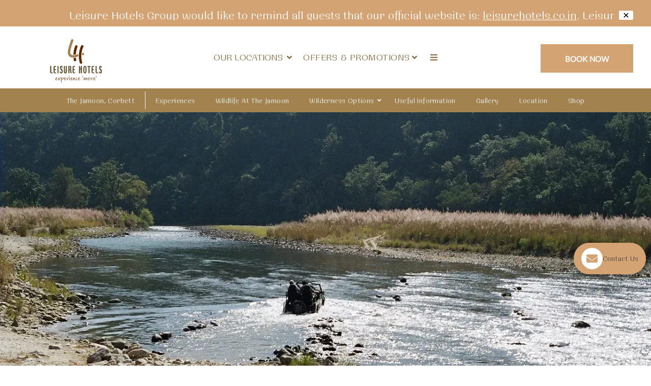

--- FILE ---
content_type: text/html
request_url: https://www.leisurehotels.co.in/corbett/the-jamoon/
body_size: 42155
content:
<!DOCTYPE html><!--[if IEMobile 7 ]><html dir="ltr" lang="en-US"class="no-js iem7"><![endif]--><!--[if lt IE 7 ]><html dir="ltr" lang="en-US" class="ie ie6 lte9 lte8 lte7"><![endif]--><!--[if IE 7 ]><html dir="ltr" lang="en-US" class="ie ie7 lte9 lte8 lte7"><![endif]--><!--[if IE 8 ]><html dir="ltr" lang="en-US" class="ie ie8 lte9 lte8"><![endif]--><!--[if IE 9 ]><html dir="ltr" lang="en-US" class="ie ie9 lte9"><![endif]--><html lang="en"><head><meta charset="utf-8"/><meta content="IE=edge" http-equiv="X-UA-Compatible"/><meta content="width=device-width, initial-scale=1.0, maximum-scale=1.0, user-scalable=no" name="viewport"/><meta content="#a2824f" name="theme-color"/><title>The Jamoon | Best Resort in Corbett | Corbett Resorts</title><script src="https://cdnjs.cloudflare.com/ajax/libs/list.js/1.5.0/list.min.js"></script><script type="application/ld+json">
            {
                "@context": "https://schema.org",
                "@type": "Hotel",
                "name": "The Jamoon, Corbett",
                "description": "",
                "telephone": "+91 95 5508 8000",
                "email": "bookings@leisurehotels.in",
                "address": {
                    "@type": "PostalAddress",
                    "streetAddress": "Jamun Village, Corbett National Park, Nainital, Uttarakhand 244715\n",
                    "addressLocality": "Corbett",
                    "addressCountry": "107"
                },
                
                "logo": "https://assets.simplotel.com/simplotel/image/upload/x_0,y_0,w_1171,h_943,r_0,c_crop,q_80,dpr_1,f_auto,fl_progressive/w_355,h_200,f_auto,c_fit/leisure-hotels/Logo_Leisure_Hotels_wi65yc",
                
                
                "geo": {
                    "@type": "GeoCoordinates",
                    "latitude": "29.591380822212265",
                    "longitude": "79.05549137955153"
                },
                
                
                "containsPlace": [{"description": "", "name": "Swiss Cottage Tents", "@type": "HotelRoom"}, {"description": "Sun n Snow Inn Hotel Kausani is known for providing the best rooms and suites in Kausani. The hotel offers one Suite that is good for families with small children.", "name": "Suite", "@type": "HotelRoom"}],
                "photo": "https://assets.simplotel.com/simplotel/image/upload/w_5000,h_2000/x_722,y_0,w_3556,h_2000,r_0,c_crop/q_80,w_900,dpr_1,f_auto,fl_progressive,c_limit/the-jamoon-corbett/jungle_tour_5_The_Jamoon_Resort_Corbett",
                
                "image": {
                    "@type": "ImageObject",
                    "url": "https://assets.simplotel.com/simplotel/image/upload/w_5000,h_2000/x_722,y_0,w_3556,h_2000,r_0,c_crop/q_80,w_900,dpr_1,f_auto,fl_progressive,c_limit/the-jamoon-corbett/jungle_tour_5_The_Jamoon_Resort_Corbett"
                },
                
                "url": "https://www.leisurehotels.co.in/corbett/the-jamoon/",
                "sameAs": [
                    
                        
                        "https://www.facebook.com/leisurehotelsindia"
                    
                        , 
                        "https://www.youtube.com/user/leisurehotelsindia"
                    
                        , 
                        "https://www.linkedin.com/company/leisure-hotels-ltd."
                    
                        , 
                        "https://www.instagram.com/leisurehotelsindia/?hl=en"
                    
                ]
            }
            </script><link href="https://fonts.googleapis.com/" rel="dns-prefetch"/><link crossorigin="" href="https://fonts.googleapis.com/" rel="preconnect"/><link href="" rel="dns-prefetch"/><link crossorigin="" href="" rel="preconnect"/><link href="https://fonts.gstatic.com/" rel="dns-prefetch"/><link crossorigin="" href="https://fonts.gstatic.com/" rel="preconnect"/><link href="https://cdn1.simplotel.com/" rel="dns-prefetch"/><link crossorigin="" href="https://cdn1.simplotel.com/" rel="preconnect"/><link href="https://cdnjs.cloudflare.com/" rel="dns-prefetch"/><link crossorigin="" href="https://cdnjs.cloudflare.com/" rel="preconnect"/><meta content="The Jamoon | Best Resort in Corbett | Corbett Resorts" property="og:title"/><meta content="website" property="og:type"/><meta content="https://www.leisurehotels.co.in/corbett/the-jamoon/" property="og:url"/><meta content="https://assets.simplotel.com/simplotel/image/upload/w_5000,h_2000/x_722,y_0,w_3556,h_2000,r_0,c_crop/q_80,w_900,dpr_1,f_auto,fl_progressive,c_limit/the-jamoon-corbett/jungle_tour_5_The_Jamoon_Resort_Corbett" property="og:image"/><meta content="Check the best Corbett resorts here - Our resort in Corbett, Jamoon is committed to offering a genuine wilderness experience in an eco-friendly way!" property="og:description"/><meta content="Check the best Corbett resorts here - Our resort in Corbett, Jamoon is committed to offering a genuine wilderness experience in an eco-friendly way!" name="Description"/><meta content="The Jamoon, Jim Corbett resorts, Hotels in Corbett" name="Keywords"/><meta content="BDAACE752F021F8ED5D1AD5A93AAF201" name="msvalidate.01"/><script>
    !function(f,b,e,v,n,t,s)
    {if(f.fbq)return;n=f.fbq=function(){n.callMethod?
    n.callMethod.apply(n,arguments):n.queue.push(arguments)};
    if(!f._fbq)f._fbq=n;n.push=n;n.loaded=!0;n.version='2.0';
    n.queue=[];t=b.createElement(e);t.async=!0;
    t.src=v;s=b.getElementsByTagName(e)[0];
    s.parentNode.insertBefore(t,s)}(window, document,'script',
    'https://connect.facebook.net/en_US/fbevents.js');
    fbq('init', '903570057453617');
    fbq('track', 'PageView');
</script><meta content="google3f99bc6bd248549d.html" name="google-site-verification"/><meta content="y-kt2-LQdSWvDj0QKKNmtd7JNGUMS8Br28vZQlTTgTw" name="google-site-verification"/><link href="https://www.leisurehotels.co.in/corbett/the-jamoon/" rel="canonical"/><script class="lazy-load">
                (function(i,s,o,g,r,a,m){i['GoogleAnalyticsObject']=r;i[r]=i[r]||function(){
                (i[r].q=i[r].q||[]).push(arguments)},i[r].l=1*new Date();a=s.createElement(o),
                m=s.getElementsByTagName(o)[0];a.defer=1;a.src=g;m.parentNode.insertBefore(a,m)
                })(window,document,'script','//www.google-analytics.com/analytics.js','ga');
                ga('create', 'UA-17645022-1', 'auto', {'allowLinker': true});
                if('187' == '6186') {
                    ga('set', 'anonymizeIp', true);
                }
                ga('require', 'linker');
                ga('linker:autoLink', [''], false, true);

                ga('send', 'pageview');
                ga('create', 'UA-73156436-1', 'auto', 'commonTracker');
                if('187' == '6186') {
                    ga('set', 'anonymizeIp', true);
                }
                ga('commonTracker.send', {
                    'hitType': 'pageview',
                    'dimension1': 'Corbett',
                    'dimension2': 'The Jamoon, Corbett'
                });
            </script><script class="lazy-load">(function(w,d,s,l,i){w[l]=w[l]||[];w[l].push({'gtm.start':
            new Date().getTime(),event:'gtm.js'});var f=d.getElementsByTagName(s)[0],
            j=d.createElement(s),dl=l!='dataLayer'?'&l='+l:'';j.async=true;j.src=
            'https://www.googletagmanager.com/gtm.js?id='+i+dl;f.parentNode.insertBefore(j,f);
            })(window,document,'script','dataLayer','GTM-THVPWXLN');</script><script async="" class="lazy-load" src="https://www.googletagmanager.com/gtag/js?id=G-LTX37KF9YG"></script><script class="lazy-load">
                var GA4CLIENTID = null;
                window.dataLayer = window.dataLayer || [];
                function gtag(){dataLayer.push(arguments);}
                // set GA4 linker
                gtag('set', 'linker', {
                  'domains': ['']
                });
                
                gtag('js', new Date());
                gtag('config', 'G-LTX37KF9YG', { 'debug_mode':true }); 
                gtag('config', 'G-DMYPKC176S', { 'debug_mode':true });
                
                gtag('get', 'G-LTX37KF9YG', 'client_id', (client_id) => {
                    GA4CLIENTID = client_id;
                });

            </script><link href="https://assets.simplotel.com/simplotel/image/upload/x_75,y_73,w_448,h_449,c_crop/w_32,h_32,c_scale/leisure-hotels/Leisure_Hotels_Uttarakhand_FAVICON_srtgcs" rel="shortcut icon"/><script>
			window.all_players = {};
            function runvideo(el) {
				if (el.dataset['mediashow'] == 'no') return;
                Array.from(el.querySelectorAll('track')).map(track => {
                    track.addEventListener('cuechange', function () {
                        let cues = track.track.activeCues;  // array of current cues
                        if(!cues.length) return
                        var text = "";
                        cues.forEach(cue => {
                            text += cue.text;
                        })
                        document.getElementsByClassName('caption-window')[0].innerText = text;
                    });
                });
                el.removeAttribute('onloadstart');
            }
        </script><link as="style" href="https://fonts.googleapis.com/css?family=Open+Sans:300,400,700?display=swap" onload="this.onload=null;this.rel='stylesheet'" rel="preload"/></head><!--[if lte IE 9]><script class="lazy-load" src="//cdnjs.cloudflare.com/ajax/libs/html5shiv/3.6.2/html5shiv.js"></script> <script class="lazy-load" src="//cdnjs.cloudflare.com/ajax/libs/respond.js/1.3.0/respond.js"></script><![endif]--><body class="phoenix for-homepage child-hotel phoenix-chain" data-hotel_id="187" data-parent_hotel_id="184"><noscript><link href="https://fonts.googleapis.com/css?family=Open+Sans:300,400,700?display=swap" rel="stylesheet"/></noscript><link as="style" href="https://cdn1.simplotel.com/fonts/font.css?display=swap" onload="this.onload=null;this.rel='stylesheet'" rel="preload"/><noscript><link href="https://cdn1.simplotel.com/fonts/font.css?display=swap" rel="stylesheet"/></noscript><link as="style" href="https://use.typekit.net/eek0ouw.css?display=swap" onload="this.onload=null;this.rel='stylesheet'" rel="preload"/><noscript><link href="https://use.typekit.net/eek0ouw.css?display=swap" rel="stylesheet"/></noscript><link href="https://cdn1.simplotel.com/sites/production/live/D59115B8C24A6B19/corbett/the-jamoon/css/simp.min.css" rel="stylesheet" type="text/css"/><link as="style" href="https://cdn1.simplotel.com/fontawesome/latest/css/all.min.css" onload="this.onload=null;this.rel='stylesheet'" rel="preload"/><noscript><link href="https://cdn1.simplotel.com/fontawesome/latest/css/all.min.css" rel="stylesheet" type="text/css"/></noscript><link as="style" href="https://cdn1.simplotel.com/fontawesome/latest/css/v4-shims.min.css" onload="this.onload=null;this.rel='stylesheet'" rel="preload"/><noscript><link href="https://cdn1.simplotel.com/fontawesome/latest/css/v4-shims.min.css" rel="stylesheet" type="text/css"/></noscript><link as="style" href="https://cdn1.simplotel.com/animation/animate.min.css" onload="this.onload=null;this.rel='stylesheet'" rel="preload"/><noscript><link href="https://cdn1.simplotel.com/animation/animate.min.css" rel="stylesheet" type="text/css"/></noscript><link href="https://cdn1.simplotel.com/sites/production/live/D59115B8C24A6B19/css/simp-widgets.min.0fcf5d4e2ecfa064d6a9724a394defe8.css" rel="stylesheet" type="text/css"/><!--[if IE]><link rel="stylesheet" href="./css/ie.css"><![endif]--><style>body[data-hotel_id="11204"] .outer-page .leisure-hotels-navbar .resv { font-family: integra-medium; font-weight: 600; } body[data-hotel_id="11204"] .outer-page .content_wrapper .no-gutter .widget-wrapper:not(.bookingFormWidget) .btn:not(.btn-location, .gal-group-btn) { font-family: integra-medium; line-height: clamp(15px,1.146vw,22px) !important; padding: 16px clamp(33px, 2.882vw, 44.25px); } @media (max-width: 1200px) { body[data-hotel_id="11204"] .outer-page .content_wrapper .no-gutter .widget-wrapper:not(.bookingFormWidget) .btn:not(.gal-group-btn, .btn-location) { padding-top: 12px; padding-bottom: 12px; } } body[data-hotel_id="11204"] .outer-page .content_wrapper .no-gutter .widget-wrapper:not(.bookingFormWidget) .btn:not(.gal-group-btn) { border: 1px solid #668a24; color: #668a24; background: transparent; } body[data-hotel_id="11204"] .outer-page .content_wrapper .no-gutter .widget-wrapper:not(.bookingFormWidget) .wtbookbtn .btn:not(.gal-group-btn) { background: #668a24; color: #fff; } body[data-hotel_id="11204"] .outer-page .content_wrapper .no-gutter .widget-wrapper:not(.bookingFormWidget) .btn:not(.gal-group-btn):hover { background: #668a24; color: #fff; } body[data-hotel_id="11204"] .outer-page .content_wrapper .no-gutter .widget-wrapper:not(.bookingFormWidget) .wtbookbtn .btn:not(.gal-group-btn):hover { background: #465d18; color: #fff; border-color: #465d18; } body[data-hotel_id="11204"] .outer-page .bookingFormWidget .check-btn-holder .btn { background: #668a24; } body[data-hotel_id="11204"] .outer-page .content_wrapper .no-gutter .bookingFormWidget .check-btn-holder .btn:hover { background: #465d18; } /* body[data-hotel_id="11204"] .outer-page #mailHeader a { background: #668a24; } body[data-hotel_id="11204"] .outer-page #mailHeader a p { color: #fff; } body[data-hotel_id="11204"] .outer-page #mailHeader .fa-envelope:before { color: #668a24; } */ body[data-hotel_id="11204"] .outer-page #footer .socialIcon .social-ig:hover { background: linear-gradient(135deg, #833ab4, #fd1d1d, #fcb045); } body[data-hotel_id="11204"] .outer-page .leisure-footer#footer .above-section .address_block .telno .phone_no:hover, body[data-hotel_id="11204"] .outer-page .leisure-footer#footer .above-section .address_block .hotel_email a:hover, body[data-hotel_id="11204"] .outer-page #footer .f_bot a:hover, body[data-hotel_id="11204"] .outer-page #footer .address a:hover { text-decoration: underline; } body[data-hotel_id="11204"] .outer-page .content_wrapper .no-gutter .leisure-nainiretreat-roomsandservices .slick-arrow{ top: calc(50% - 10px - clamp(8px, 1.043vw, 16px)) } body[data-hotel_id="11204"] .outer-page .content_wrapper .no-gutter .leisure-nainiretreat-roomsandservices .wt-image-text-slider + .wt1tb p{ padding: 0; } body[data-hotel_id="11204"] .outer-page .content_wrapper .no-gutter .leisure-nainiretreat-roomsandservices .wt-image-text-slider + .widget-wrapper.wt1tb { margin-top: 20px; } .outer-page .content_wrapper .no-gutter .wls-button-center-221 .wtbookbtn > div { margin: 0; padding: 0; } /* slick dots */ body[data-hotel_id="11204"] .outer-page .slick-dots { position: static; line-height: 10px !important; margin-top: clamp(8px, 1.043vw, 16px); } body[data-hotel_id="11204"] .outer-page .slick-dots li { width: 10px; height: 10px; overflow: hidden; border: 1px solid #668a24; border-radius: 50%; margin: 0 3px; } body[data-hotel_id="11204"] .outer-page .slick-dots li button:before { opacity: 1; width: 10px; height: 10px; color: transparent; } body[data-hotel_id="11204"] .outer-page .slick-dots li.slick-active { background: #668a24; border-color: #668a24; } body[data-hotel_id="11204"] .outer-page .slick-dots li:hover{ background: #668a24; } body[data-hotel_id="11204"] .outer-page .content_wrapper .no-gutter .leisure-leftalign .text-content-wrapper { height: auto !important; } body[data-hotel_id="11204"] .outer-page .content_wrapper .no-gutter .leisure-leftalign .enquire-button .txt-wdgt-btn-wrapper { display: inline-block; } body[data-hotel_id="11204"] .outer-page .hotel_location_wrap .content_wrapper .no-gutter .directions-bar form .btn-wrap{ margin: 0; width: 20%; } body[data-hotel_id="11204"].phoenix.for-innerpage .outer-page.for-locationpage #directions .row .btn.btn-location { margin-bottom: 0; } body[data-hotel_id="11204"] .outer-page .hotel_location_wrap .content_wrapper .no-gutter .directions-bar form .form-group { width: calc(80% / 2); } body[data-hotel_id="11204"].phoenix.for-innerpage .outer-page.for-locationpage #directions .btn-wrap { display: inline-block; } body[data-hotel_id="11204"].phoenix.for-innerpage .outer-page.for-locationpage #directions .row .btn.btn-location { width: 100%; } body[data-hotel_id="11204"].phoenix.for-innerpage .outer-page.for-locationpage #directions .row .btn-wrap label { display: block; } body[data-hotel_id="11204"].phoenix.for-innerpage .outer-page.for-locationpage #directions form > .row { justify-content: flex-start; align-items: flex-start; } @media(max-width: 992px) { body[data-hotel_id="11204"].phoenix.for-innerpage .outer-page.for-locationpage #directions .row > div{ width: 100% } } body[data-hotel_id="11204"] .outer-page .hotel_location_wrap .content_wrapper .no-gutter .directions-bar { padding-top: 30px; } /* body[data-hotel_id="11204"] .outer-page .hotel_location_wrap .content_wrapper .no-gutter .widget-wrapper.img-description-padding .map-location-details, body[data-hotel_id="11204"] .outer-page .hotel_location_wrap .content_wrapper .no-gutter h3 { background: #eccaa9; } */ /* mobile */ body[data-hotel_id="11204"].mobile .slick-dots { position: static; line-height: 10px !important; margin-top: 8px; } body[data-hotel_id="11204"].mobile .slick-dots li { width: 10px; height: 10px; overflow: hidden; border: 1px solid #668a24; border-radius: 50%; margin: 0 3px; } body[data-hotel_id="11204"].mobile .slick-dots li button:before { opacity: 1; width: 10px; height: 10px; color: transparent; } body[data-hotel_id="11204"].mobile .slick-dots li.slick-active { background: #668a24; border-color: #668a24; } body[data-hotel_id="11204"].mobile .slick-dots li:hover{ background: #668a24; } body[data-hotel_id="11204"].mobile .content_wrapper .no-gutter .widget-wrapper.leisure-riverview-ourhighlights-slider-mobile { margin-bottom: 20px; } body[data-hotel_id="11204"].mobile .content_wrapper .no-gutter .leisure-nainiretreat-roomsandservices-mobile .wt-image-text-slider .slick-arrow { display: none !important; } body[data-hotel_id="11204"].mobile .content_wrapper .no-gutter .location-content { padding: 0 20px 20px; } body[data-hotel_id="11204"].mobile .for-locationpage .content_wrapper .no-gutter .map-drop { width: calc(100% - 40px); margin: 0 auto; } body[data-hotel_id="11204"].mobile .content_wrapper .no-gutter .widget-wrapper .btn { padding: 12px 33px !important; font-family: integra-medium; color: #668a24; border: 1px solid #668a24; } body[data-hotel_id="11204"].mobile .content_wrapper .no-gutter .widget-wrapper .wtbookbtn .btn { background: #668a24; color: #fff; } .mobile[data-hotel_id="11204"] .leisure-footer-mobile#footer .footer-detail { flex-wrap: wrap; height: auto; } .mobile[data-hotel_id="11204"] .leisure-footer-mobile#footer .footer-detail a[href*='mailto'] + a[href*='mailto']{ margin-top: 10px; } .mobile[data-hotel_id="11204"] .leisure-footer-mobile#footer .footer-row .footer-detail + .footer-detail { margin-top: 10px; } .mobile[data-hotel_id="11204"].phoenix .leisure-footer-mobile#footer .footer-detail { flex-wrap: wrap; height: auto; } .mobile[data-hotel_id="11204"].phoenix .leisure-footer-mobile#footer .footer-detail a[href*='mailto'] + a[href*='mailto']{ margin-top: 10px; } .mobile[data-hotel_id="11204"].phoenix .leisure-footer-mobile#footer .footer-row .footer-detail + .footer-detail { margin-top: 10px; } body[data-hotel_id="11204"].mobile .content_wrapper .no-gutter .widget-wrapper.leisure-experiences-innerpage-cards-mobile .btn{ border-color: #fff; color: #fff; } body[data-hotel_id="11204"].mobile .content_wrapper .no-gutter .widget-wrapper .btn:is(:hover, :focus) { background: #668a24; color: #fff } body[data-hotel_id="11204"] .outer-page .inner-page .content_wrapper .no-gutter .widget-wrapper.leisure-experiences-innerpage-cards .btn { border-color: #fff; color: #fff; } body[data-hotel_id="11204"] .outer-page .inner-page .content_wrapper .no-gutter .widget-wrapper.leisure-experiences-innerpage-cards .btn:hover { border-color: #668a24; }/*Desktop - scroll*/ /*@media (max-width: 767px){*/ /* .outer-page {*/ /* min-width: 767px !important;*/ /* }*/ /* body {*/ /* overflow-x: scroll !important;*/ /* }*/ /* body.mobile {*/ /* overflow-x: unset !important;*/ /* }*/ /* .outer-page .content_wrapper{*/ /* max-width:100%;*/ /* }*/ /*}*/ .phoenix.phoenix-chain[newbeform=true] .outer-page .bookingFormWidget .bookingform-wrapper { position: relative; bottom: 0; display: flex; } .phoenix.phoenix-chain[newbeform=true] .outer-page .bookingFormWidget #bookingForm { max-width: unset; height: 98px; background: #fff; box-shadow: 10px 10px 20px rgba(0, 0, 0, 0.16); display: flex; align-items: center; justify-content: center; flex-wrap: nowrap; padding: 0 0 0 15px; width: 75% !important; } .phoenix.phoenix-chain[newbeform=true] .outer-page .bookingFormWidget #bookingForm label { color: rgba(0, 0, 0, 1); margin-left: 10px; } .phoenix.phoenix-chain[newbeform=true] .outer-page .bookingFormWidget #bookingForm .open-form-block { display: none !important; } .phoenix.phoenix-chain[newbeform=true] .outer-page .bookingFormWidget #bookingForm .right-padd { display: block !important; } .phoenix.phoenix-chain[newbeform=true] .outer-page .bookingFormWidget #bookingForm .left-padd { display: block !important; } .phoenix-chain.parent-hotel[newbeform=true] .bookingFormWidget #bookingForm .booking-form.no-hotel-selected { display: block !important; } .phoenix-chain[newbeform=true] .bookingFormWidget .bookingform-wrapper #bookingForm .form-group { padding: 0 !important; position: relative; } .phoenix-chain[newbeform=true] .bookingFormWidget .bookingform-wrapper #bookingForm .form-group::after { content: ''; right: 0; display: block; top: 50%; transform: translateY(-50%); width: 1px; height: 50px; background: rgba(0, 0, 0, 1); position: absolute; opacity: 0.3; } .phoenix-chain[newbeform=true] .bookingFormWidget #bookingForm #booking-form .left-padd { margin: 0 !important; } .phoenix-chain[newbeform=true] .bookingFormWidget #bookingForm #booking-form .right-padd { margin: 0 !important; } .phoenix-chain[newbeform=true] .bookingFormWidget #bookingForm>.form-group.select-block label { display: none; } .phoenix-chain[newbeform=true] .bookingFormWidget #bookingForm input { border: unset; } .phoenix-chain[newbeform=true] .bookingFormWidget #bookingForm .select2-container--default .select2-selection--single { border: unset; } .phoenix-chain[newbeform=true] .bookingFormWidget #bookingForm #booking-form .dp-holder { border: unset; } .phoenix-chain[newbeform=true] .bookingFormWidget .bookingform-wrapper #bookingForm .btn-wrapper { position: relative; right: unset; bottom: unset; height: 100%; width: 15%; } .phoenix-chain[newbeform=true] .bookingFormWidget .bookingform-wrapper #bookingForm .btn-wrapper .form-group { height: 100%; width: 100%; } .phoenix-chain[newbeform=true] .bookingFormWidget .bookingform-wrapper #bookingForm .btn-wrapper .form-group::after { display: none; } .phoenix-chain[newbeform=true] .bookingFormWidget .bookingform-wrapper #bookingForm .btn-wrapper .form-group input { height: 100%; color: #fff; font-size: clamp(15px, 1.042vw, 20px) !important; } .phoenix-chain[newbeform=true] .bookingFormWidget #bookingForm :is(span, p, div, label, select, input) { font-size: clamp(14px, .833vw, 16px) !important; opacity: 1; letter-spacing: .5px; text-transform: capitalize; font-family: integra-medium; color: #000; border: unset; } .phoenix-chain[newbeform=true] .bookingFormWidget .bookingform-wrapper #bookingForm .select-location { width: 20% !important; padding-right: 10px !important; } .phoenix-chain[newbeform=true] .bookingFormWidget .bookingform-wrapper #bookingForm .select-hotel { width: 30% !important; padding-right: 10px !important; } .phoenix-chain[newbeform=true] .bookingFormWidget #bookingForm .no-hotel-selected#booking-form { width: 35%; } .phoenix-chain[newbeform=true] .bookingFormWidget #bookingForm .no-hotel-selected#booking-form .right-padd { width: 50% !important; } .phoenix-chain[newbeform=true] .bookingFormWidget #bookingForm .no-hotel-selected#booking-form .left-padd { width: 50% !important; } .phoenix-chain[newbeform=true] .bookingFormWidget #bookingForm .no-hotel-selected#booking-form .left-padd::after { display: none; } .phoenix-chain[newbeform=true] .bookingFormWidget #bookingForm .fa { font-family: "Font Awesome 5 Pro"; } .phoenix-chain[newbeform=true] .bookingFormWidget #bookingForm b { border-color: #000 transparent transparent transparent; } .phoenix-chain[newbeform=true] .bookingFormWidget #bookingForm #booking-form[style="display: block;"] { width: 50%; display: flex !important; } .phoenix-chain[newbeform=true] .bookingFormWidget #bookingForm #booking-form .adult-wrapper { display: none; } .phoenix-chain[newbeform=true] .bookingFormWidget #bookingForm #booking-form .child-wrapper { display: none; } .phoenix-chain[newbeform=true] .bookingFormWidget #bookingForm #booking-form .right-padd { width: 35% !important; } .phoenix-chain[newbeform=true] .bookingFormWidget #bookingForm #booking-form .left-padd { width: 35% !important; } .phoenix-chain[newbeform=true] .bookingFormWidget #bookingForm #booking-form .left-padd::after { display: none; } .phoenix-chain[newbeform=true] .bookingFormWidget .bookingform-wrapper #bookingForm #booking-form .btn-wrapper { width: 30%; height: 98px; } .phoenix-chain[newbeform=true] .bookingFormWidget #bookingForm .whyBookDirect { right: -1%; width: 15%; margin: 0; display: flex; justify-content: center; bottom: -25px; left: unset; } .phoenix-chain[newbeform=true] .bookingFormWidget #bookingForm .whyBookDirect a { padding: 0; color: #000; font-family: integra-medium; } .phoenix-chain.parent-hotel[newbeform=true] .bookingFormWidget #bookingForm .adult-wrapper .tohide, .phoenix-chain.parent-hotel[newbeform=true] .bookingFormWidget #bookingForm .child-wrapper .tohide, .phoenix-chain.parent-hotel[newbeform=true] .bookingFormWidget #bookingForm .promo-block.tohide { display: none !important; } .phoenix-chain.child-hotel[newbeform=true] .bookingFormWidget #bookingForm .adult-wrapper .tohide, .phoenix-chain.child-hotel[newbeform=true] .bookingFormWidget #bookingForm .child-wrapper .tohide, .phoenix-chain.child-hotel[newbeform=true] .bookingFormWidget #bookingForm .promo-block.tohide { display: none !important; } .phoenix-chain[newbeform=true] .bookingFormWidget #bookingForm .manage-booking { display: none; } div#bookingForm .manage-booking { position: absolute; bottom: 0; padding: 10px 20px; } div#bookingForm .manage-booking a { color: white; font-family: Integra-Light, sans-serif; line-height: 24px; text-decoration: none; position: relative; font-size: 14px; } div#bookingForm .manage-booking a:hover { color: #d4a373; } :is([data-hotel_id="184"]).phoenix-chain.parent-hotel[newbeform=true] header .modal .modal-dialog .modal-content #bookingForm .btn-full-width { background: #d4a373; color: #fff; } :is([data-hotel_id="184"]).phoenix-chain.parent-hotel[newbeform=true] header .modal .modal-dialog .modal-content #bookingForm .btn-full-width:hover { background: #d79450; } .phoenix-chain[newbeform=true] .bookingFormWidget .bookingform-wrapper #bookingForm .select-location select { padding-left: 0; } @media(max-width:1200px) { .phoenix.phoenix-chain[newbeform=true] .outer-page .bookingFormWidget #bookingForm { width: 80% !important; } } @media(max-width:1024px) { .phoenix.phoenix-chain[newbeform=true] .outer-page .bookingFormWidget #bookingForm { width: 100% !important; } .phoenix-chain[newbeform=true] .bookingFormWidget #bookingForm .whyBookDirect .wrapperOfBenefits { left: -80%; } } @media(max-width:900px) { .phoenix-chain[newbeform=true] .bookingFormWidget #bookingForm .whyBookDirect .wrapperOfBenefits { left: -100%; width: 250px; min-width: unset; } } .phoenix-chain[newbeform=true] .bookingFormWidget .bookingform-wrapper #bookingForm .min-price-wrapper, .phoenix-chain[newbeform=true] .bookingFormWidget #bookingForm .new-parent-min-price-wrapper{ position: absolute; right: 0.7% !important; bottom: 71px !important; z-index: 1; } .phoenix-chain[newbeform=true] .bookingFormWidget .bookingform-wrapper #bookingForm .min-price-wrapper:after, .phoenix-chain[newbeform=true] .bookingFormWidget #bookingForm .new-parent-min-price-wrapper:after{ display: none; } .phoenix-chain[newbeform=true] .bookingFormWidget .bookingform-wrapper #bookingForm .min-price-wrapper .min-price-div span, .phoenix-chain[newbeform=true] .bookingFormWidget #bookingForm .new-parent-min-price-wrapper span{ color: #fff; } @media (max-width: 1740px){ .phoenix-chain[newbeform=true] .bookingFormWidget .bookingform-wrapper #bookingForm .min-price-wrapper, .phoenix-chain[newbeform=true] .bookingFormWidget #bookingForm .new-parent-min-price-wrapper{ right: 0.4% !important; } } @media (max-width: 1600px){ .phoenix-chain[newbeform=true] .bookingFormWidget .bookingform-wrapper #bookingForm .min-price-wrapper, .phoenix-chain[newbeform=true] .bookingFormWidget #bookingForm .new-parent-min-price-wrapper{ right: 0.4% !important; bottom: 74px !important; } .phoenix-chain[newbeform=true] .bookingFormWidget .bookingform-wrapper #bookingForm .min-price-wrapper .min-price-div span, .phoenix-chain[newbeform=true] .bookingFormWidget #bookingForm .new-parent-min-price-wrapper span{ font-size: 13px !important; } } @media (max-width: 1500px){ .phoenix-chain[newbeform=true] .bookingFormWidget .bookingform-wrapper #bookingForm .min-price-wrapper, .phoenix-chain[newbeform=true] .bookingFormWidget #bookingForm .new-parent-min-price-wrapper{ right: 0% !important; } .phoenix-chain[newbeform=true] .bookingFormWidget .bookingform-wrapper #bookingForm .min-price-wrapper .min-price-div span, .phoenix-chain[newbeform=true] .bookingFormWidget #bookingForm .new-parent-min-price-wrapper span{ font-size: 12px !important; } } @media (max-width: 1350px){ .phoenix-chain[newbeform=true] .bookingFormWidget .bookingform-wrapper #bookingForm .min-price-wrapper, .phoenix-chain[newbeform=true] .bookingFormWidget #bookingForm .new-parent-min-price-wrapper{ right: -1% !important; } } @media (max-width: 1300px){ .phoenix-chain[newbeform=true] .bookingFormWidget .bookingform-wrapper #bookingForm .min-price-wrapper, .phoenix-chain[newbeform=true] .bookingFormWidget #bookingForm .new-parent-min-price-wrapper{ right: -2% !important; } } @media (max-width: 1200px){ .phoenix-chain[newbeform=true] .bookingFormWidget .bookingform-wrapper #bookingForm .min-price-wrapper, .phoenix-chain[newbeform=true] .bookingFormWidget #bookingForm .new-parent-min-price-wrapper{ right: 0 !important; } .phoenix-chain[newbeform=true] .bookingFormWidget .bookingform-wrapper #bookingForm .min-price-wrapper .min-price-div span, .phoenix-chain[newbeform=true] .bookingFormWidget #bookingForm .new-parent-min-price-wrapper span{ font-size: 10px !important; } } @media (max-width: 1100px){ .phoenix-chain[newbeform=true] .bookingFormWidget .bookingform-wrapper #bookingForm .min-price-wrapper, .phoenix-chain[newbeform=true] .bookingFormWidget #bookingForm .new-parent-min-price-wrapper{ right: -1% !important; } } @media (max-width: 1024px){ .phoenix-chain[newbeform=true] .bookingFormWidget .bookingform-wrapper #bookingForm .min-price-wrapper, .phoenix-chain[newbeform=true] .bookingFormWidget #bookingForm .new-parent-min-price-wrapper{ right: 1% !important; bottom: 78px !important; } } @media (max-width: 950px){ .phoenix-chain[newbeform=true] .bookingFormWidget .bookingform-wrapper #bookingForm .min-price-wrapper, .phoenix-chain[newbeform=true] .bookingFormWidget #bookingForm .new-parent-min-price-wrapper{ right: 1px !important; } } @media (max-width: 870px){ .phoenix-chain[newbeform=true] .bookingFormWidget .bookingform-wrapper #bookingForm .min-price-wrapper, .phoenix-chain[newbeform=true] .bookingFormWidget #bookingForm .new-parent-min-price-wrapper{ right: 2px !important; bottom: 80px !important; } .phoenix-chain[newbeform=true] .bookingFormWidget .bookingform-wrapper #bookingForm .min-price-wrapper .min-price-div span, .phoenix-chain[newbeform=true] .bookingFormWidget #bookingForm .new-parent-min-price-wrapper span{ font-size: 9px !important; } } @media (max-width: 800px){ .phoenix-chain[newbeform=true] .bookingFormWidget .bookingform-wrapper #bookingForm .min-price-wrapper, .phoenix-chain[newbeform=true] .bookingFormWidget #bookingForm .new-parent-min-price-wrapper{ right: 2px !important; bottom: 82px !important; } .phoenix-chain[newbeform=true] .bookingFormWidget .bookingform-wrapper #bookingForm .min-price-wrapper .min-price-div span, .phoenix-chain[newbeform=true] .bookingFormWidget #bookingForm .new-parent-min-price-wrapper span{ font-size: 8px !important; } } [data-hotel_id="186"] .outer-page .txt-wdgt-btn-wrapper a:hover{ background:#88B633; } [data-hotel_id="264"] .outer-page .txt-wdgt-btn-wrapper a:hover{ background:#4096C2; }/*desktop bg styling*/ .outer-page .clearfix.widget-wrapper.imageDescriptionSide.imageDescriptionSide-leftimage.two-col { background: unset !important; } /*.phoenix:not([data-hotel_id="11590"]) .outer-page .clearfix.widget-wrapper.imageDescriptionSide.imageDescriptionSide-rightimage.two-col {*/ /* background-image: url('https://assets.simplotel.com/simplotel/image/upload/q_90,fl_progressive,w_1920,f_auto,c_limit/leisure-hotels/L_img_R_text_-_Beige_hfaupo') !important;*/ /* background-position: center;*/ /* background-attachment: scroll;*/ /* background-repeat: no-repeat;*/ /* background-size: cover;*/ /*}*/ :is([data-hotel_id="11590"],[data-hotelid="186"],[data-hotelid="11204"], [data-hotelid="297"], [data-hotelid="6590"], [data-hotelid="8868"], [data-hotelid="8867"], [data-hotel_id="10565"], [data-hotelid="8960"]) .outer-page .clearfix.widget-wrapper.imageDescriptionSide.imageDescriptionSide-leftimage.two-col, :is([data-hotel_id="11590"],[data-hotel_id="186"],[data-hotel_id="11204"], [data-hotel_id="297"], [data-hotel_id="6590"], [data-hotel_id="8868"], [data-hotel_id="8867"], [data-hotel_id="8960"]) .outer-page .clearfix.widget-wrapper.imageDescriptionSide.imageDescriptionSide-leftimage.two-col { background: unset !important; } :is([data-hotel_id="11590"],[data-hotelid="186"],[data-hotelid="11204"], [data-hotelid="297"], [data-hotelid="6590"], [data-hotelid="8868"], [data-hotelid="8867"], [data-hotel_id="10565"], [data-hotelid="8960"]) .outer-page .clearfix.widget-wrapper.imageDescriptionSide.imageDescriptionSide-rightimage.two-col, :is([data-hotel_id="11590"],[data-hotel_id="186"],[data-hotel_id="11204"], [data-hotel_id="297"], [data-hotel_id="6590"], [data-hotel_id="8868"], [data-hotel_id="8867"], [data-hotel_id="8960"]) .outer-page .clearfix.widget-wrapper.imageDescriptionSide.imageDescriptionSide-rightimage.two-col { background-image: url('https://assets.simplotel.com/simplotel/image/upload/q_90,fl_progressive,w_1920,f_auto,c_limit/leisure-hotels/R_img_L_text_-_Green') !important; background-position: center; background-attachment: scroll; background-repeat: no-repeat; background-size: cover; } :is([data-hotelid="264"], [data-hotelid="733"], [data-hotelid="3793"], [data-hotelid="6784"], [data-hotelid="8923"], [data-hotel_id="9698"]) .outer-page .clearfix.widget-wrapper.imageDescriptionSide.imageDescriptionSide-leftimage.two-col, :is([data-hotel_id="264"], [data-hotel_id="733"], [data-hotel_id="3793"], [data-hotel_id="6784"], [data-hotel_id="8923"], ) .outer-page .clearfix.widget-wrapper.imageDescriptionSide.imageDescriptionSide-leftimage.two-col { background: unset !important; } :is([data-hotelid="264"], [data-hotelid="733"], [data-hotelid="3793"], [data-hotelid="6784"], [data-hotelid="8923"], [data-hotel_id="9698"]) .outer-page .clearfix.widget-wrapper.imageDescriptionSide.imageDescriptionSide-rightimage.two-col, :is([data-hotel_id="264"], [data-hotel_id="733"], [data-hotel_id="3793"], [data-hotel_id="6784"], [data-hotel_id="8923"], [data-hotel_id="9698"]) .outer-page .clearfix.widget-wrapper.imageDescriptionSide.imageDescriptionSide-rightimage.two-col { background-image: url('https://assets.simplotel.com/simplotel/image/upload/q_90,fl_progressive,w_1920,f_auto,c_limit/leisure-hotels/L_img_R_text_-_Blue') !important; background-position: center; background-attachment: scroll; background-repeat: no-repeat; background-size: cover; } /*for column widget*/ .outer-page .content_wrapper .no-gutter .widget-wrapper.leisure-accomodation-roomsandservices { background-image: url('https://assets.simplotel.com/simplotel/image/upload/q_90,fl_progressive,w_1920,f_auto,c_limit/leisure-hotels/L_img_R_text_-_Beige_hfaupo') !important; background-position: center; background-attachment: scroll; background-repeat: no-repeat; background-size: cover; } :is([data-hotelid="186"],[data-hotelid="11204"], [data-hotelid="297"], [data-hotelid="6590"], [data-hotelid="8868"], [data-hotelid="8867"], [data-hotel_id="10565"], [data-hotelid="8960"]) .outer-page .content_wrapper .no-gutter .widget-wrapper.leisure-accomodation-roomsandservices, :is([data-hotel_id="186"],[data-hotel_id="11204"], [data-hotel_id="297"], [data-hotel_id="6590"], [data-hotel_id="8868"], [data-hotel_id="8867"], [data-hotel_id="8960"]) .outer-page .content_wrapper .no-gutter .widget-wrapper.leisure-accomodation-roomsandservices { background-image: url('https://assets.simplotel.com/simplotel/image/upload/q_90,fl_progressive,w_1920,f_auto,c_limit/leisure-hotels/R_img_L_text_-_Green') !important; background-position: center; background-attachment: scroll; background-repeat: no-repeat; background-size: cover; } :is([data-hotelid="264"], [data-hotelid="733"], [data-hotelid="3793"], [data-hotelid="6784"], [data-hotelid="8923"], [data-hotel_id="9698"]) .outer-page .content_wrapper .no-gutter .widget-wrapper.leisure-accomodation-roomsandservices, :is([data-hotel_id="264"], [data-hotel_id="733"], [data-hotel_id="3793"], [data-hotel_id="6784"], [data-hotel_id="8923"], ) .outer-page .content_wrapper .no-gutter .widget-wrapper.leisure-accomodation-roomsandservices { background-image: url('https://assets.simplotel.com/simplotel/image/upload/q_90,fl_progressive,w_1920,f_auto,c_limit/leisure-hotels/L_img_R_text_-_Blue') !important; background-position: center; background-attachment: scroll; background-repeat: no-repeat; background-size: cover; } /*mobile bg*/ .mobile .clearfix.widget-wrapper.imageDescriptionSide.imageDescriptionSide-leftimage.two-col { background: unset !important; } .mobile .clearfix.widget-wrapper.imageDescriptionSide.imageDescriptionSide-rightimage.two-col { background-image: url('https://assets.simplotel.com/simplotel/image/upload/w_5000,h_2520/q_30/the-manor-bareilly/Group_769_s0ynn8') !important; background-position: center; background-attachment: scroll; background-repeat: no-repeat; background-size: cover; } :is([data-hotel_id="11590"],[data-hotelid="186"],[data-hotelid="11204"], [data-hotelid="297"], [data-hotelid="6590"], [data-hotelid="8868"], [data-hotelid="8867"], [data-hotel_id="10565"], [data-hotelid="8960"]).mobile .clearfix.widget-wrapper.imageDescriptionSide.imageDescriptionSide-leftimage.two-col, :is([data-hotel_id="11590"],[data-hotel_id="186"],[data-hotel_id="11204"], [data-hotel_id="297"], [data-hotel_id="6590"], [data-hotel_id="8868"], [data-hotel_id="8867"], [data-hotel_id="8960"]).mobile .clearfix.widget-wrapper.imageDescriptionSide.imageDescriptionSide-leftimage.two-col { background: unset !important; } :is([data-hotel_id="11590"],[data-hotelid="186"],[data-hotelid="11204"], [data-hotelid="297"], [data-hotelid="6590"], [data-hotelid="8868"], [data-hotelid="8867"], [data-hotel_id="10565"], [data-hotelid="8960"]).mobile .clearfix.widget-wrapper.imageDescriptionSide.imageDescriptionSide-rightimage.two-col, :is([data-hotel_id="11590"],[data-hotel_id="186"],[data-hotel_id="11204"], [data-hotel_id="297"], [data-hotel_id="6590"], [data-hotel_id="8868"], [data-hotel_id="8867"], [data-hotel_id="8960"]).mobile .clearfix.widget-wrapper.imageDescriptionSide.imageDescriptionSide-rightimage.two-col { background-image: url('https://assets.simplotel.com/simplotel/image/upload/w_1920,h_653/q_30/bedzzz-xclusiv-baikunth-manali/About_Us_-_Green_hjxv0j') !important; background-position: center; background-attachment: scroll; background-repeat: no-repeat; background-size: cover; } :is([data-hotelid="264"], [data-hotelid="733"], [data-hotelid="3793"], [data-hotelid="6784"], [data-hotelid="8923"], [data-hotel_id="9698"]).mobile .clearfix.widget-wrapper.imageDescriptionSide.imageDescriptionSide-leftimage.two-col, :is([data-hotel_id="264"], [data-hotel_id="733"], [data-hotel_id="3793"], [data-hotel_id="6784"], [data-hotel_id="8923"], ).mobile .clearfix.widget-wrapper.imageDescriptionSide.imageDescriptionSide-leftimage.two-col { background: unset !important; } :is([data-hotelid="264"], [data-hotelid="733"], [data-hotelid="3793"], [data-hotelid="6784"], [data-hotelid="8923"], [data-hotel_id="9698"]).mobile .clearfix.widget-wrapper.imageDescriptionSide.imageDescriptionSide-rightimage.two-col, :is([data-hotel_id="264"], [data-hotel_id="733"], [data-hotel_id="3793"], [data-hotel_id="6784"], [data-hotel_id="8923"], ).mobile .clearfix.widget-wrapper.imageDescriptionSide.imageDescriptionSide-rightimage.two-col { background-image: url('https://assets.simplotel.com/simplotel/image/upload/x_952,y_0,w_1600,h_1600,r_0/q_80,w_1600,dpr_1,f_auto,fl_progressive,c_limit/the-naini-retreat-nainital---revamp/rooms_plan_ur_events_blue_rsobbs') !important; background-position: center; background-attachment: scroll; background-repeat: no-repeat; background-size: cover; } /*for column widget*/ .mobile .content_wrapper .no-gutter .widget-wrapper.leisure-accomodation-roomsandservices-mobile { background-image: url('https://assets.simplotel.com/simplotel/image/upload/w_5000,h_2520/q_30/the-manor-bareilly/Group_769_s0ynn8') !important; background-position: center; background-attachment: scroll; background-repeat: no-repeat; background-size: cover; } :is([data-hotelid="186"],[data-hotelid="11204"], [data-hotelid="297"], [data-hotelid="6590"], [data-hotelid="8868"], [data-hotelid="8867"], [data-hotel_id="10565"], [data-hotelid="8960"]).mobile .content_wrapper .no-gutter .widget-wrapper.leisure-accomodation-roomsandservices-mobile, :is([data-hotel_id="186"],[data-hotel_id="11204"], [data-hotel_id="297"], [data-hotel_id="6590"], [data-hotel_id="8868"], [data-hotel_id="8867"], [data-hotel_id="8960"]).mobile .content_wrapper .no-gutter .widget-wrapper.leisure-accomodation-roomsandservices-mobile { background-image: url('https://assets.simplotel.com/simplotel/image/upload/w_1920,h_653/q_30/bedzzz-xclusiv-baikunth-manali/About_Us_-_Green_hjxv0j') !important; background-position: center; background-attachment: scroll; background-repeat: no-repeat; background-size: cover; } :is([data-hotelid="264"], [data-hotelid="733"], [data-hotelid="3793"], [data-hotelid="6784"], [data-hotelid="8923"], [data-hotel_id="9698"]).mobile .content_wrapper .no-gutter .widget-wrapper.leisure-accomodation-roomsandservices-mobile, :is([data-hotel_id="264"], [data-hotel_id="733"], [data-hotel_id="3793"], [data-hotel_id="6784"], [data-hotel_id="8923"], ).mobile .content_wrapper .no-gutter .widget-wrapper.leisure-accomodation-roomsandservices-mobile { background-image: url('https://assets.simplotel.com/simplotel/image/upload/x_952,y_0,w_1600,h_1600,r_0/q_80,w_1600,dpr_1,f_auto,fl_progressive,c_limit/the-naini-retreat-nainital---revamp/rooms_plan_ur_events_blue_rsobbs') !important; background-position: center; background-attachment: scroll; background-repeat: no-repeat; background-size: cover; } /*button styling green property*/ :is([data-hotelid="186"],[data-hotelid="11204"], [data-hotelid="297"], [data-hotelid="6590"], [data-hotelid="8868"], [data-hotelid="8867"], [data-hotel_id="10565"], [data-hotelid="8960"]) .content_wrapper .no-gutter .widget-wrapper .btn, :is([data-hotel_id="186"],[data-hotel_id="11204"], [data-hotel_id="297"], [data-hotel_id="6590"], [data-hotel_id="8868"], [data-hotel_id="8867"], [data-hotel_id="8960"]) .content_wrapper .no-gutter .widget-wrapper .btn { border: 1px solid #668A24; color: #668A24; background: transparent; } :is([data-hotelid="186"],[data-hotelid="11204"], [data-hotelid="297"], [data-hotelid="6590"], [data-hotelid="8868"], [data-hotelid="8867"], [data-hotel_id="10565"], [data-hotelid="8960"]) .outer-page .content_wrapper .no-gutter .widget-wrapper .btn:hover, :is([data-hotel_id="186"],[data-hotel_id="11204"], [data-hotel_id="297"], [data-hotel_id="6590"], [data-hotel_id="8868"], [data-hotel_id="8867"], [data-hotel_id="8960"]) .outer-page .content_wrapper .no-gutter .widget-wrapper .btn:hover { background: #668A24; color: #fff; } /* green property gallery buttons */ :is([data-hotelid="186"],[data-hotelid="11204"], [data-hotelid="297"], [data-hotelid="6590"], [data-hotelid="8868"], [data-hotelid="8867"], [data-hotel_id="10565"], [data-hotelid="8960"]) .content_wrapper .no-gutter .widget-wrapper .btn.gal-group-btn, :is([data-hotel_id="186"],[data-hotel_id="11204"], [data-hotel_id="297"], [data-hotel_id="6590"], [data-hotel_id="8868"], [data-hotel_id="8867"], [data-hotel_id="8960"]) .content_wrapper .no-gutter .widget-wrapper .btn.gal-group-btn { border: unset; color: unset; background: unset; } :is([data-hotelid="186"],[data-hotelid="11204"], [data-hotelid="297"], [data-hotelid="6590"], [data-hotelid="8868"], [data-hotelid="8867"], [data-hotel_id="10565"], [data-hotelid="8960"]) .outer-page .content_wrapper .no-gutter .widget-wrapper .btn.gal-group-btn:hover, :is([data-hotel_id="186"],[data-hotel_id="11204"], [data-hotel_id="297"], [data-hotel_id="6590"], [data-hotel_id="8868"], [data-hotel_id="8867"], [data-hotel_id="8960"]) .outer-page .content_wrapper .no-gutter .widget-wrapper .btn.gal-group-btn:hover { background: unset; color: #668A24; } :is([data-hotelid="186"],[data-hotelid="11204"], [data-hotelid="297"], [data-hotelid="6590"], [data-hotelid="8868"], [data-hotelid="8867"], [data-hotel_id="10565"], [data-hotelid="8960"]) .outer-page .content_wrapper .no-gutter .widget-wrapper .btn.gal-group-btn.active, :is([data-hotel_id="186"],[data-hotel_id="11204"], [data-hotel_id="297"], [data-hotel_id="6590"], [data-hotel_id="8868"], [data-hotel_id="8867"], [data-hotel_id="8960"]) .outer-page .content_wrapper .no-gutter .widget-wrapper .btn.gal-group-btn.active { background: unset; color: #668A24; } /*button styling blue property*/ :is([data-hotelid="264"], [data-hotelid="733"], [data-hotelid="3793"], [data-hotelid="6784"], [data-hotelid="8923"], [data-hotel_id="9698"]) .content_wrapper .no-gutter .widget-wrapper .btn, :is([data-hotel_id="264"], [data-hotel_id="733"], [data-hotel_id="3793"], [data-hotel_id="6784"], [data-hotel_id="8923"], ) .content_wrapper .no-gutter .widget-wrapper .btn { border: 1px solid #00679b; color: #00679b; background: transparent; } :is([data-hotelid="264"], [data-hotelid="733"], [data-hotelid="3793"], [data-hotelid="6784"], [data-hotelid="8923"], [data-hotel_id="9698"]) .outer-page .content_wrapper .no-gutter .widget-wrapper .btn:hover, :is([data-hotel_id="264"], [data-hotel_id="733"], [data-hotel_id="3793"], [data-hotel_id="6784"], [data-hotel_id="8923"], ) .outer-page .content_wrapper .no-gutter .widget-wrapper .btn:hover { background: #00679b; color: #fff; } /* blue property gallery buttons */ :is([data-hotelid="264"], [data-hotelid="733"], [data-hotelid="3793"], [data-hotelid="6784"], [data-hotelid="8923"], [data-hotel_id="9698"]) .outer-page .content_wrapper .no-gutter .widget-wrapper .btn.btn.gal-group-btn, :is([data-hotel_id="264"], [data-hotel_id="733"], [data-hotel_id="3793"], [data-hotel_id="6784"], [data-hotel_id="8923"], ) .outer-page .content_wrapper .no-gutter .widget-wrapper .btn.btn.gal-group-btn { border: unset; color: unset; background: unset; } :is([data-hotelid="264"], [data-hotelid="733"], [data-hotelid="3793"], [data-hotelid="6784"], [data-hotelid="8923"], [data-hotel_id="9698"]) .outer-page .content_wrapper .no-gutter .widget-wrapper .btn.btn.gal-group-btn:hover, :is([data-hotel_id="264"], [data-hotel_id="733"], [data-hotel_id="3793"], [data-hotel_id="6784"], [data-hotel_id="8923"], ) .outer-page .content_wrapper .no-gutter .widget-wrapper .btn.btn.gal-group-btn:hover { background: unset; color: #00679b; } :is([data-hotelid="264"], [data-hotelid="733"], [data-hotelid="3793"], [data-hotelid="6784"], [data-hotelid="8923"], [data-hotel_id="9698"]) .outer-page .content_wrapper .no-gutter .widget-wrapper .btn.btn.gal-group-btn.active, :is([data-hotel_id="264"], [data-hotel_id="733"], [data-hotel_id="3793"], [data-hotel_id="6784"], [data-hotel_id="8923"], ) .outer-page .content_wrapper .no-gutter .widget-wrapper .btn.btn.gal-group-btn.active { background: unset; color: #00679b; } /* h4 styling for green properties */ :is([data-hotelid="186"],[data-hotelid="11204"], [data-hotelid="297"], [data-hotelid="6590"], [data-hotelid="8868"], [data-hotelid="8867"], [data-hotel_id="10565"], [data-hotelid="8960"]) .content_wrapper .no-gutter .widget-wrapper h4, :is([data-hotel_id="186"],[data-hotel_id="11204"], [data-hotel_id="297"], [data-hotel_id="6590"], [data-hotel_id="8868"], [data-hotel_id="8867"], [data-hotel_id="8960"]) .content_wrapper .no-gutter .widget-wrapper h4 { color: #668A24; } /* h4 styling for blue properties*/ :is([data-hotelid="264"], [data-hotelid="733"], [data-hotelid="3793"], [data-hotelid="6784"], [data-hotelid="8923"], [data-hotel_id="9698"]) .content_wrapper .no-gutter .widget-wrapper h4, :is([data-hotel_id="264"], [data-hotel_id="733"], [data-hotel_id="3793"], [data-hotel_id="6784"], [data-hotel_id="8923"], ) .content_wrapper .no-gutter .widget-wrapper h4 { color: #00679b; } /* book now and hamburger green property mobile*/ :is([data-hotelid="186"],[data-hotelid="11204"], [data-hotelid="297"], [data-hotelid="6590"], [data-hotelid="8868"], [data-hotelid="8867"], [data-hotel_id="10565"], [data-hotelid="8960"]) .mobile-navbar-button.menu-item .TwoFoldMenuName, :is([data-hotel_id="186"],[data-hotel_id="11204"], [data-hotel_id="297"], [data-hotel_id="6590"], [data-hotel_id="8868"], [data-hotel_id="8867"], [data-hotel_id="8960"]) .mobile-navbar-button.menu-item .TwoFoldMenuName { background: #668A24; } :is([data-hotelid="186"],[data-hotelid="11204"], [data-hotelid="297"], [data-hotelid="6590"], [data-hotelid="8868"], [data-hotelid="8867"], [data-hotel_id="10565"], [data-hotelid="8960"]) .menu-item .fa-bars, :is([data-hotel_id="186"],[data-hotel_id="11204"], [data-hotel_id="297"], [data-hotel_id="6590"], [data-hotel_id="8868"], [data-hotel_id="8867"], [data-hotel_id="8960"]) .menu-item .fa-bars { color: #668A24; } /* book now and hamburger blue property mobile*/ :is([data-hotelid="264"], [data-hotelid="733"], [data-hotelid="3793"], [data-hotelid="6784"], [data-hotelid="8923"], [data-hotel_id="9698"]) .mobile-navbar-button.menu-item .TwoFoldMenuName, :is([data-hotel_id="264"], [data-hotel_id="733"], [data-hotel_id="3793"], [data-hotel_id="6784"], [data-hotel_id="8923"], ) .mobile-navbar-button.menu-item .TwoFoldMenuName { background: #00679b; } :is([data-hotelid="264"], [data-hotelid="733"], [data-hotelid="3793"], [data-hotelid="6784"], [data-hotelid="8923"], [data-hotel_id="9698"]) .menu-item .fa-bars, :is([data-hotel_id="264"], [data-hotel_id="733"], [data-hotel_id="3793"], [data-hotel_id="6784"], [data-hotel_id="8923"], ) .menu-item .fa-bars { color: #00679b; ; } /* nav bottom styling for green properties */ /*:is([data-hotelid="186"],[data-hotelid="11204"], [data-hotelid="297"], [data-hotelid="6590"], [data-hotelid="8868"], [data-hotelid="8867"], [data-hotel_id="10565"] , [data-hotelid="8960"] ) .outer-page .navbar-bottom,*/ /*:is([data-hotel_id="186"],[data-hotel_id="11204"], [data-hotel_id="297"], [data-hotel_id="6590"], [data-hotel_id="8868"], [data-hotel_id="8867"], [data-hotel_id="8960"]) .outer-page .navbar-bottom,*/ /*:is([data-hotelid="186"],[data-hotelid="11204"], [data-hotelid="297"], [data-hotelid="6590"], [data-hotelid="8868"], [data-hotelid="8867"], [data-hotel_id="10565"] , [data-hotelid="8960"] ) .outer-page .navbar-bottom a.active,*/ /*:is([data-hotel_id="186"],[data-hotel_id="11204"], [data-hotel_id="297"], [data-hotel_id="6590"], [data-hotel_id="8868"], [data-hotel_id="8867"], [data-hotel_id="8960"]) .outer-page .navbar-bottom a.active,*/ /*:is([data-hotelid="186"],[data-hotelid="11204"], [data-hotelid="297"], [data-hotelid="6590"], [data-hotelid="8868"], [data-hotelid="8867"], [data-hotel_id="10565"] , [data-hotelid="8960"] ) .outer-page .navbar-bottom a:hover,*/ /*:is([data-hotel_id="186"],[data-hotel_id="11204"], [data-hotel_id="297"], [data-hotel_id="6590"], [data-hotel_id="8868"], [data-hotel_id="8867"], [data-hotel_id="8960"]) .outer-page .navbar-bottom a:hover{*/ /* background:#668A24;*/ /*}*/ :is([data-hotelid="186"],[data-hotelid="11204"], [data-hotelid="297"], [data-hotelid="6590"], [data-hotelid="8868"], [data-hotelid="8867"], [data-hotel_id="10565"], [data-hotelid="8960"]) .outer-page .navbar-bottom, :is([data-hotel_id="186"],[data-hotel_id="11204"], [data-hotel_id="297"], [data-hotel_id="6590"], [data-hotel_id="8868"], [data-hotel_id="8867"], [data-hotel_id="8960"]) .outer-page .navbar-bottom { background: #668A24; } :is([data-hotel_id="186"],[data-hotel_id="11204"], [data-hotel_id="297"], [data-hotel_id="6590"], [data-hotel_id="8868"], [data-hotel_id="8867"], [data-hotel_id="8960"]) .outer-page header .navbar-bottom .navbar-nav>li>a.active, :is([data-hotel_id="186"],[data-hotel_id="11204"], [data-hotel_id="297"], [data-hotel_id="6590"], [data-hotel_id="8868"], [data-hotel_id="8867"], [data-hotel_id="8960"]) .outer-page header .navbar-bottom .navbar-nav>li>a:focus, :is([data-hotel_id="186"],[data-hotel_id="11204"], [data-hotel_id="297"], [data-hotel_id="6590"], [data-hotel_id="8868"], [data-hotel_id="8867"], [data-hotel_id="8960"]) .outer-page header .navbar-bottom .navbar-nav>li>a:hover { background: #486219; } /* nav bottom styling for blue properties*/ /*:is([data-hotelid="264"], [data-hotelid="733"], [data-hotelid="3793"], [data-hotelid="6784"], [data-hotelid="8923"], [data-hotelid="9225"]) .outer-page .navbar-bottom,*/ /*:is([data-hotel_id="264"], [data-hotel_id="733"], [data-hotel_id="3793"], [data-hotel_id="6784"], [data-hotel_id="8923"],) .outer-page .navbar-bottom,*/ /*:is([data-hotelid="264"], [data-hotelid="733"], [data-hotelid="3793"], [data-hotelid="6784"], [data-hotelid="8923"], [data-hotelid="9225"]) .outer-page .navbar-bottom a.active,*/ /*:is([data-hotel_id="264"], [data-hotel_id="733"], [data-hotel_id="3793"], [data-hotel_id="6784"], [data-hotel_id="8923"],) .outer-page .navbar-bottom a.active,*/ /*:is([data-hotelid="264"], [data-hotelid="733"], [data-hotelid="3793"], [data-hotelid="6784"], [data-hotelid="8923"], [data-hotelid="9225"]) .outer-page .navbar-bottom a:hover,*/ /*:is([data-hotel_id="264"], [data-hotel_id="733"], [data-hotel_id="3793"], [data-hotel_id="6784"], [data-hotel_id="8923"],) .outer-page .navbar-bottom a:hover{*/ /* background:#00679b;*/ /*}*/ :is([data-hotelid="264"], [data-hotelid="733"], [data-hotelid="3793"], [data-hotelid="6784"], [data-hotelid="8923"], [data-hotel_id="9698"]) .outer-page .navbar-bottom, :is([data-hotel_id="264"], [data-hotel_id="733"], [data-hotel_id="3793"], [data-hotel_id="6784"], [data-hotel_id="8923"], ) .outer-page .navbar-bottom { background: #00679b; } :is([data-hotel_id="264"], [data-hotel_id="733"], [data-hotel_id="3793"], [data-hotel_id="6784"], [data-hotel_id="8923"], ) .outer-page header .navbar-bottom .navbar-nav>li>a.active, :is([data-hotel_id="264"], [data-hotel_id="733"], [data-hotel_id="3793"], [data-hotel_id="6784"], [data-hotel_id="8923"], ) .outer-page header .navbar-bottom .navbar-nav>li>a:focus, :is([data-hotel_id="264"], [data-hotel_id="733"], [data-hotel_id="3793"], [data-hotel_id="6784"], [data-hotel_id="8923"], ) .outer-page header .navbar-bottom .navbar-nav>li>a:hover { background: #004568; } /* a tag styling for green properties*/ :is([data-hotelid="186"],[data-hotelid="11204"], [data-hotelid="297"], [data-hotelid="6590"], [data-hotelid="8868"], [data-hotelid="8867"], [data-hotel_id="10565"], [data-hotelid="8960"]) .content_wrapper .no-gutter .widget-wrapper a.internal-link, :is([data-hotel_id="186"],[data-hotel_id="11204"], [data-hotel_id="297"], [data-hotel_id="6590"], [data-hotel_id="8868"], [data-hotel_id="8867"], [data-hotel_id="8960"]) .content_wrapper .no-gutter .widget-wrapper a.internal-link { color: #668A24; } /* a tag styling for blue properties*/ :is([data-hotelid="264"], [data-hotelid="733"], [data-hotelid="3793"], [data-hotelid="6784"], [data-hotelid="8923"], [data-hotel_id="9698"]) .content_wrapper .no-gutter .widget-wrapper a.internal-link, :is([data-hotel_id="264"], [data-hotel_id="733"], [data-hotel_id="3793"], [data-hotel_id="6784"], [data-hotel_id="8923"], ) .content_wrapper .no-gutter .widget-wrapper a.internal-link { color: #00679b; } /*breadcrumbs styling*/ .content_wrapper .no-gutter .widget-wrapper.breadcrumbs .text-content .text-content-wrapper p { font-family: 'Integra-Medium', sans-serif; color: #836940; } .content_wrapper .no-gutter .widget-wrapper.breadcrumbs .text-content .text-content-wrapper p a { font-family: inherit; color: inherit; } /* breadcrumbs styling for green properties*/ :is([data-hotelid="186"],[data-hotelid="11204"], [data-hotelid="297"], [data-hotelid="6590"], [data-hotelid="8868"], [data-hotelid="8867"], [data-hotel_id="10565"], [data-hotelid="8960"]) .content_wrapper .no-gutter .widget-wrapper.breadcrumbs p, :is([data-hotel_id="186"],[data-hotel_id="11204"], [data-hotel_id="297"], [data-hotel_id="6590"], [data-hotel_id="8868"], [data-hotel_id="8867"], [data-hotel_id="8960"]) .content_wrapper .no-gutter .widget-wrapper.breadcrumbs p, :is([data-hotelid="186"],[data-hotelid="11204"], [data-hotelid="297"], [data-hotelid="6590"], [data-hotelid="8868"], [data-hotelid="8867"], [data-hotel_id="10565"], [data-hotelid="8960"]) .content_wrapper .no-gutter .widget-wrapper.breadcrumbs p a, :is([data-hotel_id="186"],[data-hotel_id="11204"], [data-hotel_id="297"], [data-hotel_id="6590"], [data-hotel_id="8868"], [data-hotel_id="8867"], [data-hotel_id="8960"]) .content_wrapper .no-gutter .widget-wrapper.breadcrumbs p a { color: #668A24 !important; } /* breadcrumbs styling for blue properties*/ :is([data-hotelid="264"], [data-hotelid="733"], [data-hotelid="3793"], [data-hotelid="6784"], [data-hotelid="8923"], [data-hotel_id="9698"]) .content_wrapper .no-gutter .widget-wrapper.breadcrumbs p, :is([data-hotel_id="264"], [data-hotel_id="733"], [data-hotel_id="3793"], [data-hotel_id="6784"], [data-hotel_id="8923"], ) .content_wrapper .no-gutter .widget-wrapper.breadcrumbs p, :is([data-hotelid="264"], [data-hotelid="733"], [data-hotelid="3793"], [data-hotelid="6784"], [data-hotelid="8923"], [data-hotel_id="9698"]) .content_wrapper .no-gutter .widget-wrapper.breadcrumbs p a, :is([data-hotel_id="264"], [data-hotel_id="733"], [data-hotel_id="3793"], [data-hotel_id="6784"], [data-hotel_id="8923"], ) .content_wrapper .no-gutter .widget-wrapper.breadcrumbs p a { color: #00679b !important; } /* booking form book now button brown property */ .outer-page .bookingFormWidget .check-btn-holder .btn { background: #D4A373; color: #fff } /* booking form book now button green property */ :is([data-hotelid="186"],[data-hotelid="11204"], [data-hotelid="297"], [data-hotelid="6590"], [data-hotelid="8868"], [data-hotelid="8867"], [data-hotel_id="10565"], [data-hotelid="8960"]) .outer-page .bookingFormWidget .check-btn-holder .btn, :is([data-hotel_id="186"],[data-hotel_id="11204"], [data-hotel_id="297"], [data-hotel_id="6590"], [data-hotel_id="8868"], [data-hotel_id="8867"], [data-hotel_id="8960"]) .outer-page .bookingFormWidget .check-btn-holder .btn { background: #668A24; color: #fff } /* booking form book now button blue property */ :is([data-hotelid="264"], [data-hotelid="733"], [data-hotelid="3793"], [data-hotelid="6784"], [data-hotelid="8923"], [data-hotel_id="9698"]) .outer-page .bookingFormWidget .check-btn-holder .btn, :is([data-hotel_id="264"], [data-hotel_id="733"], [data-hotel_id="3793"], [data-hotel_id="6784"], [data-hotel_id="8923"], [data-hotel_id="9698"]) .outer-page .bookingFormWidget .check-btn-holder .btn { background: #00679B; color: #fff } /* slick dots styling for green properties */ :is([data-hotelid="186"],[data-hotelid="11204"], [data-hotelid="297"], [data-hotelid="6590"], [data-hotelid="8868"], [data-hotelid="8867"], [data-hotel_id="10565"], [data-hotelid="8960"]) .slick-dots li button:before, :is([data-hotel_id="186"],[data-hotel_id="11204"], [data-hotel_id="297"], [data-hotel_id="6590"], [data-hotel_id="8868"], [data-hotel_id="8867"], [data-hotel_id="8960"]) .slick-dots li button:before { color: #668A24 !important; } :is([data-hotelid="186"],[data-hotelid="11204"], [data-hotelid="297"], [data-hotelid="6590"], [data-hotelid="8868"], [data-hotelid="8867"], [data-hotel_id="10565"], [data-hotelid="8960"]) .slick-dots li.slick-active button, :is([data-hotel_id="186"],[data-hotel_id="11204"], [data-hotel_id="297"], [data-hotel_id="6590"], [data-hotel_id="8868"], [data-hotel_id="8867"], [data-hotel_id="8960"]) .slick-dots li.slick-active button { background: #668A24 !important; } /* slick dots styling for blue properties*/ :is([data-hotelid="264"], [data-hotelid="733"], [data-hotelid="3793"], [data-hotelid="6784"], [data-hotelid="8923"], [data-hotel_id="9698"]) .slick-dots li button:before, :is([data-hotel_id="264"], [data-hotel_id="733"], [data-hotel_id="3793"], [data-hotel_id="6784"], [data-hotel_id="8923"], ) .slick-dots li button:before { color: #00679b !important; } :is([data-hotelid="264"], [data-hotelid="733"], [data-hotelid="3793"], [data-hotelid="6784"], [data-hotelid="8923"], [data-hotel_id="9698"]) .slick-dots li.slick-active button, :is([data-hotel_id="264"], [data-hotel_id="733"], [data-hotel_id="3793"], [data-hotel_id="6784"], [data-hotel_id="8923"], ) .slick-dots li.slick-active button { background: #00679b !important; } /*booking modal button colours*/ :is([data-hotelid="186"],[data-hotelid="11204"], [data-hotelid="297"], [data-hotelid="6590"], [data-hotelid="8868"], [data-hotelid="8867"], [data-hotel_id="10565"], [data-hotelid="8960"]) .modal #bookingForm .btn-wrapper .btn, :is([data-hotel_id="186"],[data-hotel_id="11204"], [data-hotel_id="297"], [data-hotel_id="6590"], [data-hotel_id="8868"], [data-hotel_id="8867"], [data-hotel_id="8960"]) .modal #bookingForm .btn-wrapper .btn { background: #668A24; color: #fff; } :is([data-hotelid="264"], [data-hotelid="733"], [data-hotelid="3793"], [data-hotelid="6784"], [data-hotelid="8923"], [data-hotel_id="9698"]) .modal #bookingForm .btn-wrapper .btn, :is([data-hotel_id="264"], [data-hotel_id="733"], [data-hotel_id="3793"], [data-hotel_id="6784"], [data-hotel_id="8923"], ) .modal #bookingForm .btn-wrapper .btn { background: #00679b; color: #fff; } :is([data-hotel_id="184"], [data-hotel_id="735"], [data-hotel_id="5499"], [data-hotel_id="6496"], [data-hotel_id="295"], [data-hotel_id="298"], [data-hotel_id="5328"], [data-hotel_id="299"], [data-hotel_id="187"], [data-hotel_id="734"], [data-hotel_id="4898"], [data-hotel_id="8747"], [data-hotel_id="8581"], [data-hotel_id="8910"]) .modal #bookingForm .btn-wrapper .btn { background: #d4a373; color: #fff; }.mobile .leisure-experiencemore-heading-mobile { display: none; } .mobile .leisure-riverview-retreat-experiencemore-mobile { display: none; } .mobile[data-hotel_id="264"] .menu-item .TwoFoldMenuName { background: rgba(0, 103, 155, 1); } .mobile[data-hotel_id="264"] .menu-item .fa-bars { color: rgba(0, 103, 155, 1); } .mobile:is([data-hotel_id="186"], [data-hotel_id="11204"]) .menu-item .TwoFoldMenuName { background: rgba(102, 138, 36, 1); } .mobile:is([data-hotel_id="186"], [data-hotel_id="11204"]) .menu-item .fa-bars { color: rgba(102, 138, 36, 1); } :is([data-hotel_id="186"], [data-hotel_id="11204"]) .outer-page .inner-page .content_wrapper .no-gutter .widget-wrapper.fullWidthWidget.leisure-innerpages-heroslider { margin: 0; } [data-hotel_id="264"] .outer-page .inner-page .content_wrapper .no-gutter .widget-wrapper.fullWidthWidget.leisure-innerpages-heroslider { margin: 0; } .mobile:is([data-hotel_id="186"], [data-hotel_id="11204"]) .leisure-homepage-experiences-slider-mobile .text-content .txt-wdgt-btn-wrapper a { padding: 3.6% 6.3%; position: relative; left: 50%; transform: translate(-50%); color: rgba(255, 255, 255, 1); background: rgba(102, 138, 36, 1); } @media screen and (max-width:960px) { .child-hotel[data-hotel_id="264"] .leisure-footer .container { padding: 0; } .child-hotel[data-hotel_id="264"] .leisure-footer .container .logo img { width: 150px; } } .outer-page .content_wrapper .no-gutter .widget-wrapper.leisure-accomodation-roomsandservices { padding: 0; } .outer-page .content_wrapper .no-gutter .leisure-accomodation-roomsandservices h2 { margin-top: 3%; } .outer-page .content_wrapper .no-gutter .wt1col { min-width: 100% !important; } .outer-page .content_wrapper .no-gutter .leisure-noida-home-one-text-208 { background-image: url("https://assets.simplotel.com/simplotel/image/upload/w_5000,h_2520/q_30/the-manor-bareilly/Group_769_s0ynn8"); background-position: left top; background-repeat: no-repeat; background-size: cover; padding: 0 10%; } /* get in touch with us text alignment */ .parent-hotel .outer-page .leisure-footer#footer .above-section .footer-row { margin-top: 5.6%; } @media (max-width: 1780px) { .parent-hotel .outer-page .leisure-footer#footer .above-section .footer-row { margin-top: 6%; } } @media (max-width: 1000px) { .parent-hotel .outer-page .leisure-footer#footer .above-section .footer-row { margin-top: 6.5%; } } /* location page btn alignment */ @media (max-width:1584px) { .child-hotel.for-innerpage .outer-page.for-locationpage .btn.btn-location { white-space: nowrap; width: max-content; } } @media (max-width:1260px) { .child-hotel.for-innerpage .outer-page.for-locationpage .btn.btn-location { font-size: .8em; } } .lang-book-wrapper .resv-wrap .modal.fade.in #bookingForm .whyBookDirect a.active { color: white !important; font-family: Integra-Light, sans-serif; } .outer-page .content_wrapper .no-gutter .leisure-innerpage-hero-image-text-slider-631 { padding-top: 0; } .outer-page .content_wrapper .no-gutter .leisure-library-wdgone-txt-grp-749 * { text-align: left; } /* breadcrums - styles */ .mobile .content_wrapper .breadcrumbs { padding: 0 20px; margin: 0; } .outer-page .content_wrapper .no-gutter .wls-button-center-221 .text-content-wrapper .btn { white-space: nowrap; /*padding : 5px 15px;*/ width: max-content; } .mobile .wls-button-center-mobile-866 .btn { white-space: nowrap; } .mobile .wls-button-center-mobile-866 .text-content { display: flex; justify-content: center; align-items: center; } .mobile .lesiure-hero-image-text-slider-mobile-751 .slick-arrow { display: none !important; } .outer-page .content_wrapper .leisure-accomodation-roomsandservices .leisure-leftalign+.wls-button-center-221 { margin-top: 25px; } .mobile .leisure-library-wdgone-txt-grp-mobile-898 h1, .mobile .leisure-library-wdgone-txt-grp-mobile-898 h2 { padding: 0 20px; } .outer-page .content_wrapper .no-gutter .breadcrumbs { max-width: unset; } /*buttons*/ .outer-page .content_wrapper .no-gutter .wls-button-center-221 .text-content-wrapper .btn { white-space: nowrap; /*padding: 3px 25px;*/ width: auto; padding: 1% 3%; } .outer-page .wls-button-center-221 .text-content .text-content-wrapper .txt-wdgt-btn-wrapper { display: flex; width: 100%; justify-content: center; } .outer-page .wls-button-center-221 .text-content .text-content-wrapper .txt-wdgt-btn-wrapper form { margin: unset; } .outer-page .wls-button-center-221 .text-content .text-content-wrapper>div { display: flex; width: 100%; } @media screen and (max-width : 1000px) { .outer-page .content_wrapper .no-gutter .wls-button-center-221 .text-content-wrapper .btn { padding: 0px 20px; } } /*.outer-page .wls-button-center-221 .text-content .text-content-wrapper > p{*/ /* display:flex;*/ /* width:100%;*/ /*}*/ .outer-page .content_wrapper .no-gutter .widget-wrapper .text-content-wrapper div { width: 100%; } .outer-page .content_wrapper .no-gutter .widget-wrapper .map-location-details .text-content { overflow: scroll; } .outer-page .content_wrapper .no-gutter .widget-wrapper .map-location-details .text-content { scrollbar-width: thin; padding-bottom: 20px; } .mobile-gallery-slider .div-16-9 .holder .slick-slide h3 { margin-top: 20px; font-family: integra-light; } [data-hotel_id="733"] .outer-page.for-locationpage .content_wrapper.container-fluid, [data-hotel_id="733"] .outer-page.for-gallerypage .content_wrapper.container-fluid{ padding-top:120px !important; }.outer-page .content_wrapper .no-gutter .widget-wrapper h6 { line-height: clamp(14px, 1.042vw, 20px); } .outer-page #top-navbar-collapse #hotelLocMenuList { background: #fff; } .outer-page.for-gallerypage .content_wrapper .no-gutter { width: 100% !important; } .outer-page.for-locationpage .content_wrapper.container-fluid { padding: 0; } .outer-page.for-gallerypage .content_wrapper.container-fluid { padding: 0; } .parent-hotel.for-innerpage .outer-page .content_wrapper .no-gutter .widget-wrapper.leisure-wtgtlib-img-txt-slider { padding: 1.59% 0; } .outer-page .bookingFormWidget #bookingForm .form[action="https://bookings.leisurehotels.co.in/?chainId=184&propertyId=264&checkIn=2024-03-20&checkOut=2024-03-21&adults=2&children=0&promocode=&_ga=2.55941547.1214233260.1710768206-561843970.1710768206&_gl=1*1jd64ob*_ga*NTYxODQzOTcwLjE3MTA3NjgyMDY.*_ga_LTX37KF9YG*MTcxMDkzMTAwMi42LjEuMTcxMDkzMTAxNS40Ny4wLjA.*_ga_DMYPKC176S*MTcxMDkzMTAwMi42LjEuMTcxMDkzMTAxNS40Ny4wLjA.*_gcl_au*MjA0ODM4MDQ0MC4xNzEwNzY4MjA2"] { display: none !important; } #menuFilterLoc .mega-menu .hotelCardWrapper .hotelVisitBtn, #menuFilterLoc .mega-menu .hotelCardWrapper .hotelBeBtn { border: 1px solid #d4a373 !important; } .outer-page header #menuFilterLoc .mega-menu .hotelCardWrapper .hotelVisitBtn:hover, .outer-page header #menuFilterLoc .mega-menu .hotelCardWrapper .hotelBeBtn:hover { background: #d4a373 !important; background-color: #d4a373 !important; } .outer-page header #menuFilterLoc .mega-menu .hotelCardWrapper .hotelVisitBtn::before, .outer-page header #menuFilterLoc .mega-menu .hotelCardWrapper .hotelBeBtn::before { background: #d4a373 !important; background-color: #d4a373 !important; } .outer-page header #menuFilterLoc .mega-menu .locName+.ul-top .cardsHotelLoc { color: #d4a373; } .outer-page #menuFilterLoc .mega-menu .hotelCardWrapper { background-color: #fff; } .outer-page .open#menuFilterLoc input#menuLocInput { background: #fff; color: #000; } /*-------->*/ header .navbar-top .navbar-nav>li .dropdown-menu.mega-menu>li .dropdown-header h4 { font-size: 14px; } header .navbar-top .navbar-nav>li>a:hover, header .navbar-top .navbar-nav>li>a { font-size: clamp(14px, .833vw, 16px); } #top-navbar-collapse #hotelLocMenuList { padding: 100px 40px 100px 150px !important; } .outer-page .leisure-footer#footer .navbar-nav { gap: 1.2%; } .outer-page .leisure-footer#footer .navbar-nav a { text-transform: unset; } /*location changes for this child*/ .phoenix.for-innerpage .outer-page.for-locationpage { padding-top: 169px; } .phoenix.for-innerpage .outer-page.for-locationpage .container { width: 100%; } @media (min-width:993px) { .phoenix.for-innerpage .outer-page.for-locationpage #directions .row { display: flex; align-items: flex-end; } .phoenix.for-innerpage .outer-page.for-locationpage #directions .row .btn.btn-location { white-space: nowrap; width: max-content; padding-inline: 10px; margin-bottom: 15px; } } @media (max-width:992px) { .phoenix.for-innerpage .outer-page.for-locationpage #directions .row { display: flex; flex-direction: column; justify-content: center; align-items: center; margin-top: 20px; } } .phoenix.for-innerpage .outer-page.for-locationpage #directions .row .btn-wrap label { display: none; } /*for-gallery*/ .outer-page.phoenix.for-innerpage[data-hotel_id="8910"] .for-gallerypage { padding-top: 169px; } .outer-page .widget-wrapper.wt-image-text-slider.lesiure-hero-image-text-slider-145 .text-content { margin: 0; } /* CSS for table in riverview retreat weddings page table */ .outer-page .content_wrapper .widget-wrapper.wt1tb .text-content .text-content-wrapper .table_des .table td { border-top: 0; } /*header-pill css*/ .outer-page .header-pills .nav>li>a { font-family: integra-light; } .outer-page .widget-wrapper.leisure-leftalign .enquire-button .txt-wdgt-btn-wrapper a { background: #668A24; color: #fff; } .outer-page .widget-wrapper.leisure-leftalign .enquire-button .txt-wdgt-btn-wrapper a.btn:hover { background: #486219; } /*button alignment*/ .outer-page .content_wrapper .no-gutter .widget-wrapper.wls-1textwidget-3text-per-row-27 .text-content-wrapper :last-child { margin-top: auto; } .outer-page .content_wrapper .no-gutter .widget-wrapper.wls-1textwidget-3text-per-row-27 .text-content-wrapper :is(h1, h2, h3, h4, h5, h6, p, div, ul, ol)+ :is(h1, h2, h3, h4, h5, h6, p, div, ul, ol) { padding-top: 20px !important; } .outer-page .content_wrapper .no-gutter .widget-wrapper.wls-1textwidget-3text-per-row-27 .text-content-wrapper { display: flex; flex-direction: column; justify-content: center; } .outer-page .content_wrapper .no-gutter .wls-1textwidget-3text-per-row-27 .content-block .txt-wdgt-btn-wrapper { display: flex; justify-content: center; } /*changes for jira - 15777*/ .outer-page #menuFilterLoc #hotelLocMenuList .hotelCardWrapper[data-hotelid="11204"] .hotelBeBtn, .outer-page #menuFilterLoc #hotelLocMenuList .hotelCardWrapper[data-hotelid="11590"] .hotelBeBtn{ display:none; } /*end of changes for jira - 15777*/.for-innerpage .outer-page .content_wrapper.container-fluid { padding-bottom: 30px; } .for-innerpage .outer-page .content_wrapper .no-gutter .widget-wrapper h1 { color: #463F3A; } .outer-page .content_wrapper .no-gutter .leisure-library-wdgone-txt-grp-749 { padding: 4.688% 2.344%; } .outer-page .leisure-wtgtlib-img-txt-slider .text-content .txt-wdgt-btn-wrapper { display: flex; } .outer-page .wt-image-text-slider .slick-arrow { height: 62px; width: 62px; box-shadow: 6px 12px 18px rgba(0, 0, 0, 0.16); border-radius: 50%; background: rgba(255, 255, 255, 0.7); } .outer-page .wt-image-text-slider .slick-arrow:before { font-size: 30px; } :is([data-hotel_id="264"], [data-hotel_id="733"], [data-hotel_id="3793"], [data-hotel_id="6784"], [data-hotel_id="8923"]) .outer-page .wt-image-text-slider .slick-arrow:before { color: #00679b; } :is([data-hotel_id="186"], [data-hotel_id="11204"], [data-hotel_id="297"], [data-hotel_id="6590"], [data-hotel_id="8868"], [data-hotel_id="8867"], [data-hotel_id="8960"]) .outer-page .wt-image-text-slider .slick-arrow:before { color: #6b9025; } :is([data-hotel_id="184"], [data-hotel_id="735"], [data-hotel_id="5499"], [data-hotel_id="6496"], [data-hotel_id="295"], [data-hotel_id="298"], [data-hotel_id="5328"], [data-hotel_id="299"], [data-hotel_id="187"], [data-hotel_id="734"], [data-hotel_id="4898"], [data-hotel_id="8747"], [data-hotel_id="8581"], [data-hotel_id="8910"]) .outer-page .wt-image-text-slider .slick-arrow:before { color: #d4a373; } @media(max-width:1300px) { .outer-page .wt-image-text-slider .slick-arrow { height: 55px; width: 55px; } } @media(max-width:1020px) { .outer-page .wt-image-text-slider .slick-arrow { height: 50px; width: 50px; } } .outer-page .content_wrapper .no-gutter .wls-1textwidget-3text-per-row-27 .content-block .text-content { padding: 20px 15px; box-shadow: 2px 2px 10px rgba(0, 0, 0, 0.1); width: 33.33% !important; } .outer-page .content_wrapper .no-gutter .widget-wrapper.wls-1textwidget-3text-per-row-27 { padding-bottom: 30px; } :is([data-hotel_id="264"], [data-hotel_id="733"], [data-hotel_id="3793"], [data-hotel_id="6784"], [data-hotel_id="8923"]) .wt-text-group-slider .slick-arrow:before { color: #00679b; } :is([data-hotel_id="186"],[data-hotel_id="11204"], [data-hotel_id="297"], [data-hotel_id="6590"], [data-hotel_id="8868"], [data-hotel_id="8867"], [data-hotel_id="8960"]) .wt-text-group-slider .slick-arrow:before { color: #6b9025; } :is([data-hotel_id="184"], [data-hotel_id="735"], [data-hotel_id="5499"], [data-hotel_id="6496"], [data-hotel_id="295"], [data-hotel_id="298"], [data-hotel_id="5328"], [data-hotel_id="299"], [data-hotel_id="187"], [data-hotel_id="734"], [data-hotel_id="4898"], [data-hotel_id="8747"], [data-hotel_id="8581"], [data-hotel_id="8910"]) .wt-text-group-slider .slick-arrow:before { color: #d4a373; } :is([data-hotel_id="184"], [data-hotel_id="735"], [data-hotel_id="5499"], [data-hotel_id="6496"], [data-hotel_id="295"], [data-hotel_id="298"], [data-hotel_id="5328"], [data-hotel_id="299"], [data-hotel_id="187"], [data-hotel_id="734"], [data-hotel_id="4898"], [data-hotel_id="8747"], [data-hotel_id="8581"], [data-hotel_id="8910"]) .outer-page .header-pills .nav>li>a, :is([data-hotel_id="184"], [data-hotel_id="735"], [data-hotel_id="5499"], [data-hotel_id="6496"], [data-hotel_id="295"], [data-hotel_id="298"], [data-hotel_id="5328"], [data-hotel_id="299"], [data-hotel_id="187"], [data-hotel_id="734"], [data-hotel_id="4898"], [data-hotel_id="8747"], [data-hotel_id="8581"], [data-hotel_id="8910"]) .outer-page .header-pills .nav>li>a.active:is([data-hotel_id="184"], [data-hotel_id="735"], [data-hotel_id="5499"], [data-hotel_id="6496"], [data-hotel_id="295"], [data-hotel_id="298"], [data-hotel_id="5328"], [data-hotel_id="299"], [data-hotel_id="187"], [data-hotel_id="734"], [data-hotel_id="4898"], [data-hotel_id="8747"], [data-hotel_id="8581"], [data-hotel_id="8910"]) .outer-page .header-pills .nav>li>a:focus, :is([data-hotel_id="184"], [data-hotel_id="735"], [data-hotel_id="5499"], [data-hotel_id="6496"], [data-hotel_id="295"], [data-hotel_id="298"], [data-hotel_id="5328"], [data-hotel_id="299"], [data-hotel_id="187"], [data-hotel_id="734"], [data-hotel_id="4898"], [data-hotel_id="8747"], [data-hotel_id="8581"], [data-hotel_id="8910"]) .outer-page .header-pills .nav>li>a:hover { color: #a2824f !important; } :is([data-hotel_id="184"], [data-hotel_id="735"], [data-hotel_id="5499"], [data-hotel_id="6496"], [data-hotel_id="295"], [data-hotel_id="298"], [data-hotel_id="5328"], [data-hotel_id="299"], [data-hotel_id="187"], [data-hotel_id="734"], [data-hotel_id="4898"], [data-hotel_id="8747"], [data-hotel_id="8581"], [data-hotel_id="8910"]) .outer-page .header-pills .nav>li>a.active, :is([data-hotel_id="184"], [data-hotel_id="735"], [data-hotel_id="5499"], [data-hotel_id="6496"], [data-hotel_id="295"], [data-hotel_id="298"], [data-hotel_id="5328"], [data-hotel_id="299"], [data-hotel_id="187"], [data-hotel_id="734"], [data-hotel_id="4898"], [data-hotel_id="8747"], [data-hotel_id="8581"], [data-hotel_id="8910"]) .outer-page .header-pills .nav>li>a:focus, :is([data-hotel_id="184"], [data-hotel_id="735"], [data-hotel_id="5499"], [data-hotel_id="6496"], [data-hotel_id="295"], [data-hotel_id="298"], [data-hotel_id="5328"], [data-hotel_id="299"], [data-hotel_id="187"], [data-hotel_id="734"], [data-hotel_id="4898"], [data-hotel_id="8747"], [data-hotel_id="8581"], [data-hotel_id="8910"]) .outer-page .header-pills .nav>li>a:hover { border-bottom: 1px solid #a2824f; } /*Mobile*/ :is([data-hotel_id="186"], [data-hotel_id="11204"]) .outer-page .leisure-room-amenities-new.widget-text-group .text-content-wrapper .fas, :is([data-hotel_id="186"], [data-hotel_id="11204"]) .outer-page .leisure-room-amenities-new.widget-text-group .text-content-wrapper .far, :is([data-hotel_id="186"], [data-hotel_id="11204"]) .outer-page .leisure-room-amenities-new.widget-text-group .text-content-wrapper .fal { color: #6b9025; } :is([data-hotel_id="186"], [data-hotel_id="11204"]).mobile .leisure-room-amenities-new-mobile.widget-text-group .text-content-wrapper .fas, :is([data-hotel_id="186"], [data-hotel_id="11204"]).mobile .leisure-room-amenities-new-mobile.widget-text-group .text-content-wrapper .far, :is([data-hotel_id="186"], [data-hotel_id="11204"]).mobile .leisure-room-amenities-new-mobile.widget-text-group .text-content-wrapper .fal { color: #6b9025; } .for-innerpage.mobile .content_wrapper .no-gutter .widget-wrapper h1 { color: #463F3A; } .mobile .content_wrapper .no-gutter .widget-wrapper.leisure-riverview-experiencesandactivities-mobile { padding-top: 20px; } .mobile .leisure-wtgtlib-img-txt-slider-mobile .slick-list .text-content-wrapper a { margin-top: 20px; } .mobile .content_wrapper .no-gutter .widget-wrapper video { margin: 0; } :is([data-hotel_id="264"], [data-hotel_id="733"], [data-hotel_id="3793"], [data-hotel_id="6784"], [data-hotel_id="8923"]).mobile .map-drop:hover .btn-group { background: #00679b !important; } :is([data-hotel_id="186"],[data-hotel_id="11204"], [data-hotel_id="297"], [data-hotel_id="6590"], [data-hotel_id="8868"], [data-hotel_id="8867"], [data-hotel_id="8960"]).mobile .map-drop:hover .btn-group { background: #6b9025 !important; } :is([data-hotel_id="184"], [data-hotel_id="735"], [data-hotel_id="5499"], [data-hotel_id="6496"], [data-hotel_id="295"], [data-hotel_id="298"], [data-hotel_id="5328"], [data-hotel_id="299"], [data-hotel_id="187"], [data-hotel_id="734"], [data-hotel_id="4898"], [data-hotel_id="8747"], [data-hotel_id="8581"], [data-hotel_id="8910"]).mobile .map-drop:hover .btn-group { background: #d4a373 !important; } .mobile.for-homepage[data-hotel_id="187"] .content_wrapper .no-gutter .widget-wrapper.leisure-room-amenities-new-mobile { margin-top: 20px; } .mobile .content_wrapper .no-gutter .widget-wrapper.wls-1textwidget-3text-per-row-mobile-1132 { padding: 0 20px; } .mobile .content_wrapper .no-gutter .wls-1textwidget-3text-per-row-mobile-1132 .content-block .text-content { margin: 0 0 20px; box-shadow: 0 4px 10px rgba(0, 0, 0, 0.2); } .mobile .content_wrapper .no-gutter .wls-img-text-slider-two-card-layout-with-btn-center-aligned-mobile-842 { padding: 20px 20px 0; } .mobile .content_wrapper .no-gutter .wls-1txt-paddingtop30-mobile-138.widget-wrapper { padding: 20px 20px 0; } /*riverview offers cards*/ .outer-page .wls-image-text-slider-contact-card-layout-1044 img { outline: unset } .outer-page .content_wrapper .no-gutter .wls-image-text-slider-contact-card-layout-1044 .card-layout .text-content .image-content-wrapper img { outline: unset; border-radius: 10px; } .outer-page .content_wrapper .no-gutter .wls-image-text-slider-contact-card-layout-1044 .card-layout .text-content .text-content-wrapper p { width: 100%; } .outer-page .content_wrapper .no-gutter .wls-image-text-slider-contact-card-layout-1044 .card-layout .text-content .text-content-wrapper div { padding: 0; } .outer-page .content_wrapper .no-gutter .wls-image-text-slider-contact-card-layout-1044 .card-layout .text-content .text-content-wrapper { display: block; padding: 5% 0 0; } .outer-page .content_wrapper .no-gutter .wls-image-text-slider-contact-card-layout-1044 .card-layout .text-content .text-content-wrapper p { margin: 4% 0; } .outer-page .content_wrapper .no-gutter .wls-image-text-slider-contact-card-layout-1044 .card-layout .text-content .text-content-wrapper div { justify-content: flex-start; flex-direction: unset; } .outer-page .content_wrapper .no-gutter .wls-image-text-slider-contact-card-layout-1044 .card-layout { row-gap: 60px; } .mobile .content_wrapper .no-gutter .wls-image-text-slider-contact-card-layout-mobile-75 { padding: 20px; margin: 0; display: block; } .mobile .content_wrapper .no-gutter .wls-image-text-slider-contact-card-layout-mobile-75 .text-content .text-content-wrapper div { margin: 0; padding: 0; } .mobile .content_wrapper .no-gutter .widget-wrapper.wls-image-text-slider-contact-card-layout-mobile-75 .text-content .image-content-wrapper img { outline: unset; border-radius: 10px; } .mobile .content_wrapper .no-gutter .wls-image-text-slider-contact-card-layout-mobile-75 .text-content .text-content-wrapper p { padding-top: 10px; } .mobile .content_wrapper .no-gutter .wls-image-text-slider-contact-card-layout-mobile-75 .text-content:last-child .text-content-wrapper { padding-bottom: 0; } .mobile .content_wrapper .no-gutter .wls-image-text-slider-contact-card-layout-mobile-75 .text-content { width: 100%; }.img-description-padding[data-gjs-type="image-gallery"] .gal-group-btn-group button{ font-family:integra-light; font-weight:600; } :is([data-hotel_id="186"], [data-hotel_id="11204"]) .img-description-padding[data-gjs-type="image-gallery"] .gal-group-btn-group button:hover{ color:rgb(107,144,37); } :is([data-hotel_id="186"], [data-hotel_id="11204"]) .img-description-padding[data-gjs-type="image-gallery"] .gal-group-btn-group .btn.btn-secondary.gal-group-btn.active{ color:rgb(107,144,37); }.phoenix .outer-page #menuFilterLoc #menuLocInput { top: 111px; background: #fff; } .phoenix.child-hotel .outer-page #menuFilterLoc #menuLocInput { top: 122px; background: #fff; } header .navbar-top .navbar-nav>li .dropdown-menu.mega-menu { -webkit-column-count: 4; -moz-column-count: 4; column-count: 4; } .phoenix .outer-page #menuFilterLoc #searchCardResult .hotelCardWrapper .list-name.searchHotelNLocName { text-transform: none; } .phoenix .outer-page #menuFilterLoc .mega-menu .locName+.ul-top { top: 60px; padding: 50px 50px 50px !important; max-height: 70vh; } .phoenix .outer-page #menuFilterLoc .mega-menu a { /*color:#8b1913;*/ } .phoenix .outer-page #menuFilterLoc .mega-menu .hotelCardWrapper .hotelBeBtn, .phoenix .outer-page #menuFilterLoc .mega-menu .hotelCardWrapper .hotelVisitBtn { /*background: #8b1913 !important;*/ } .phoenix .outer-page header #menuFilterLoc .mega-menu#hotelLocMenuList { padding: 90px 100px 60px !important; } .phoenix .outer-page #menuFilterLoc #menuLocInput.show { background: #fff; } .phoenix .outer-page ul#hotelLocMenuList li { margin-bottom: 0 !important; } .phoenix .outer-page .container #top-menu .dropdown-menu.mega-menu>li .dropdown-header ol.ul-top .hotelCardWrapper span.hotelNLocName { margin-bottom: 20px !important; } .phoenix .outer-page .container #top-menu .dropdown-menu.mega-menu>li .dropdown-header ol.ul-top .hotelCardWrapper .min-price-div span { color: #000; } .phoenix .outer-page .container #top-menu .dropdown-menu.mega-menu>li .dropdown-header ol.ul-top .cardsHotelLoc .fa { color: #000; } .phoenix .outer-page header #menuFilterLoc .form-control.show .mega-menu#hotelLocMenuList { height: 100% !important; min-height: 530px !important; max-height: 70vh !important; } .phoenix .outer-page #menuFilterLoc .mega-menu .locName+.ul-top li.li-space { margin: 10px 0 10px !important; /* width: 50%; */ } #menuFilterLoc .mega-menu .hotelCardWrapper { height: auto; } #menuFilterLoc .mega-menu .hotelCardWrapper .cardLayoutImageContainer { min-height: unset; max-height: unset; height: 100% !important; width: 100% !important; } #menuFilterLoc .mega-menu .hotelCardWrapper .list-name.hotelNLocName, #menuFilterLoc .mega-menu .hotelCardWrapper .list-name.searchHotelNLocName { height: max-content; } #menuFilterLoc .mega-menu .hotelCardWrapper .hotelImg { filter: none; width: 100%; } #menuFilterLoc #searchCardResult .hotelCardWrapper { padding: 20px } #menuFilterLoc #searchCardResult .hotelCardWrapper .btn { /*background:#c1282f !important*/ } #menuFilterLoc #searchCardResult .hotelCardWrapper .hotelImg { padding: 0px 0 20px; aspect-ratio: 16 / 9; object-fit: cover; } #menuFilterLoc #hotelLocMenuList .hotelCardWrapper .hotelImg { aspect-ratio: 16 / 9; object-fit: cover; } #menuFilterLoc #searchCardResult .hotelCardWrapper .cardLayoutImageContainer { min-width: unset !important; max-width: unset !important; } #menuFilterLoc .mega-menu .hotelCardWrapper .hotelImg.lazyLogoImg { min-width: unset !important; max-width: unset !important; width: 100%; } .phoenix .outer-page header #menuFilterLoc .mega-menu#hotelLocMenuList { width: 80%; } .phoenix .outer-page #menuFilterLoc #menuLocInput { width: 80%; } #menuFilterLoc #menuLocInput { margin: unset; } .phoenix .outer-page #menuFilterLoc #searchCardResult { width: 80%; overflow: scroll; height: 70vh !important; } #menuFilterLoc #searchCardResult .hotelCardWrapper .cardLayoutImageContainer { min-height: unset !important; max-height: unset !important; } /*.phoenix .outer-page #menuFilterLoc #searchCardResult{*/ /* height:max-content !important*/ /*}*/ .phoenix .outer-page #menuFilterLoc .mega-menu .locName+.ul-top { height: max-content !important; } /*new changes*/ .phoenix .outer-page #menuFilterLoc h4 { line-height: 35px; } #menuFilterLoc .mega-menu .menuCloseBtn { top: 40px; } @media screen and (max-width:1600px) { .phoenix .outer-page #menuFilterLoc #menuLocInput, .phoenix .outer-page header #menuFilterLoc .mega-menu#hotelLocMenuList, .phoenix .outer-page #menuFilterLoc #searchCardResult { min-width: 75vw !important; max-width: 100% !important; left: 50% !important; transform: translateX(-50%); } } /**/ @media (max-width:1550px) { .phoenix .outer-page header #menuFilterLoc .mega-menu#hotelLocMenuList { width: 100%; } .phoenix .outer-page #menuFilterLoc #menuLocInput { width: 100%; } .phoenix .outer-page #menuFilterLoc #searchCardResult { width: 100%; } } /* @media (max-width:1550px){ */ .phoenix.child-hotel .outer-page header #menuFilterLoc .mega-menu#hotelLocMenuList { width: 100%; } .phoenix.child-hotel .outer-page #menuFilterLoc #menuLocInput { width: 100%; } .phoenix.child-hotel .outer-page #menuFilterLoc #searchCardResult { width: 100%; } /* } */ @media screen and (min-width:1470px) { .phoenix .outer-page .container #top-menu .dropdown-menu.mega-menu>li .dropdown-header ol.ul-top .hotelCardWrapper { width: 100%; } .phoenix .outer-page .container #top-menu .dropdown-menu.mega-menu>li .dropdown-header ol.ul-top .hotelCardWrapper span.hotelNLocName { margin: 0px; margin-top: 10px } .phoenix .outer-page .container #top-menu .dropdown-menu.mega-menu>li .dropdown-header ol.ul-top .hotelCardWrapper a img { max-height: 220px; width: 100%; } } @media(max-width:1500px) { .phoenix .outer-page header .navbar-top .navbar-nav>li .dropdown-menu.mega-menu { -webkit-column-count: 3; -moz-column-count: 3; column-count: 3; } } @media (max-width:1400px) { .phoenix .outer-page #menuFilterLoc .mega-menu .locName+.ul-top li.li-space { display: inline-block; width: calc(100% / 2); float: left; min-width: 1px; padding: 0 10px; } } @media (max-width:1200px) { .phoenix .outer-page header .navbar-top .navbar-nav>li .dropdown-menu.mega-menu { -webkit-column-count: 2; -moz-column-count: 2; column-count: 2; } } @media (max-width:1100px) { .phoenix .outer-page #menuFilterLoc .mega-menu .locName+.ul-top li.li-space { display: inline-block; width: calc(100%); float: left; min-width: 1px; padding: 0 10px; } } /*after search*/ .phoenix .outer-page .container #top-menu .dropdown-menu.mega-menu>li .dropdown-header ol.ul-top .hotelCardWrapper span.hotelNLocName { margin-bottom: 40px !important; } .phoenix .outer-page #menuFilterLoc #searchCardResult .hotelCardWrapper .list-name.searchHotelNLocName { padding: 0 10px 30px; } .phoenix .outer-page #menuFilterLoc .mega-menu .hotelCardWrapper .min-price-div { bottom: 60px; } .phoenix .outer-page #menuFilterLoc #searchCardResult { padding: 100px 50px 50px !important; overflow-x: hidden; } .phoenix .outer-page #menuFilterLoc .mega-menu .locName:hover { /* color:#c1282f; */ } @media (max-width:1400px) { .phoenix .outer-page #menuFilterLoc #searchCardResult .hotelCardWrapper { display: inline-block; width: 47%; } } @media (max-width:1120px) { .phoenix .outer-page #menuFilterLoc #searchCardResult .hotelCardWrapper { display: inline-block; width: calc(100%); } } .phoenix .outer-page #menuFilterLoc h4, .phoenix .outer-page #menuFilterLoc a, .phoenix .outer-page #menuFilterLoc h1, .phoenix .outer-page #menuFilterLoc h2, .phoenix .outer-page #menuFilterLoc h3, .phoenix .outer-page #menuFilterLoc p, .phoenix .outer-page #menuFilterLoc div, .phoenix .outer-page #menuFilterLoc input { font-family: Lato, sans-serif; font-family: integra-medium; letter-spacing: normal !important; font-size: 16px; } .phoenix .outer-page #menuFilterLoc .min-price-div span { color: #000; } .outer-page .navbar-top #top-navbar-collapse .has-submenu .dropdown-arrow { color: inherit; transition: none; } .outer-page .navbar-top #top-navbar-collapse .has-submenu .dropdown-arrow:before { color: inherit; } /*others*/ .child-hotel #menuFilterLoc #searchCardResult .hotelCardWrapper .hotelBeBtn { margin-top: 5px; } /*chennai update*/ /*color change*/ .phoenix .outer-page #menuFilterLoc .min-price-div span { color: #000; } .outer-page .navbar-top #top-navbar-collapse .has-submenu .dropdown-arrow { color: inherit; transition: none; } .outer-page .navbar-top #top-navbar-collapse .has-submenu .dropdown-arrow:before { color: inherit; } #menuFilterLoc .mega-menu .hotelCardWrapper .hotelBeBtn:before, #menuFilterLoc .mega-menu .hotelCardWrapper .hotelVisitBtn:before { background-color: inherit; } .phoenix.parent-hotel .outer-page #menuFilterLoc #menuLocInput { top: 122px; } .phoenix .outer-page #menuFilterLoc #menuLocInput, .phoenix .outer-page header #menuFilterLoc .mega-menu#hotelLocMenuList, .phoenix .outer-page #menuFilterLoc #searchCardResult { width: 100%; } .outer-page header #menuFilterLoc .mega-menu .hotelCardWrapper .hotelVisitBtn:hover, .outer-page header #menuFilterLoc .mega-menu .hotelCardWrapper .hotelBeBtn:hover { color: #fff; } #menuFilterLoc #searchCardResult .hotelCardWrapper a:hover { /* color:#fff; */ } .phoenix .outer-page #menuFilterLoc .min-price-div span { color: #000; } .outer-page .navbar-top #top-navbar-collapse .has-submenu .dropdown-arrow { color: inherit; transition: none; } .outer-page .navbar-top #top-navbar-collapse .has-submenu .dropdown-arrow:before { color: inherit; } /*others*/ .child-hotel #menuFilterLoc #searchCardResult .hotelCardWrapper .hotelBeBtn { margin-top: 5px; } /*chennai update*/ .phoenix .outer-page #menuFilterLoc .mega-menu .hotelCardWrapper a .searchHotelNLocName { color: #d4a373 !important; } #menuFilterLoc .mega-menu .hotelCardWrapper .hotelBeBtn, #menuFilterLoc .mega-menu .hotelCardWrapper .hotelVisitBtn, .phoenix .outer-page #menuFilterLoc #searchCardResult.mega-menu .hotelCardWrapper .btn, .phoenix .outer-page #menuFilterLoc .mega-menu .hotelCardWrapper .btn { background: #d4a373 !important; transition: 1s linear; } .outer-page header #menuFilterLoc .mega-menu .hotelCardWrapper .hotelBeBtn, .outer-page header #menuFilterLoc .mega-menu .hotelCardWrapper .hotelVisitBtn { background: #d4a373 !important; border: 1px solid #d4a373 !important; } .outer-page header #menuFilterLoc .mega-menu .hotelCardWrapper .hotelBeBtn::before, .outer-page header #menuFilterLoc .mega-menu .hotelCardWrapper .hotelVisitBtn::before { background: #a76b30 !important; } .dropdown-header .hotelCardWrapper .list-name { color: #d4a373; } /*color change*/ .phoenix .outer-page #menuFilterLoc #searchCardResult.mega-menu .hotelCardWrapper:is([data-hotelid="186"], [data-hotel_id="11204"], [data-hotelid="297"], [data-hotelid="6590"], [data-hotelid="8868"], [data-hotelid="8867"], [data-hotel_id="10565"], [data-hotel_id="10565"], [data-hotel_id="10565"], [data-hotel_id="10565"], [data-hotelid="8960"]) a:hover, .phoenix .outer-page #menuFilterLoc .mega-menu .hotelCardWrapper:is([data-hotelid="186"], [data-hotel_id="11204"], [data-hotelid="297"], [data-hotelid="6590"], [data-hotelid="8868"], [data-hotelid="8867"], [data-hotel_id="10565"], [data-hotel_id="10565"], [data-hotel_id="10565"], [data-hotel_id="10565"], [data-hotelid="8960"]) a, .phoenix .outer-page #menuFilterLoc .mega-menu .hotelCardWrapper:is([data-hotelid="186"], [data-hotel_id="11204"], [data-hotelid="297"], [data-hotelid="6590"], [data-hotelid="8868"], [data-hotelid="8867"], [data-hotel_id="10565"], [data-hotel_id="10565"], [data-hotel_id="10565"], [data-hotel_id="10565"], [data-hotelid="8960"]) a:hover { color: #668a24 } #menuFilterLoc .mega-menu .hotelCardWrapper:is([data-hotelid="186"], [data-hotel_id="11204"], [data-hotelid="297"], [data-hotelid="6590"], [data-hotelid="8868"], [data-hotelid="8867"], [data-hotel_id="10565"], [data-hotel_id="10565"], [data-hotel_id="10565"], [data-hotel_id="10565"], [data-hotelid="8960"]) .hotelBeBtn, #menuFilterLoc .mega-menu .hotelCardWrapper:is([data-hotelid="186"], [data-hotel_id="11204"], [data-hotelid="297"], [data-hotelid="6590"], [data-hotelid="8868"], [data-hotelid="8867"], [data-hotel_id="10565"], [data-hotel_id="10565"], [data-hotel_id="10565"], [data-hotel_id="10565"], [data-hotelid="8960"]) .hotelVisitBtn, .phoenix .outer-page #menuFilterLoc #searchCardResult.mega-menu .hotelCardWrapper:is([data-hotelid="186"], [data-hotel_id="11204"], [data-hotelid="297"], [data-hotelid="6590"], [data-hotelid="8868"], [data-hotelid="8867"], [data-hotel_id="10565"], [data-hotel_id="10565"], [data-hotel_id="10565"], [data-hotel_id="10565"], [data-hotelid="8960"]) .btn, .phoenix .outer-page #menuFilterLoc .mega-menu .hotelCardWrapper:is([data-hotelid="186"], [data-hotel_id="11204"], [data-hotelid="297"], [data-hotelid="6590"], [data-hotelid="8868"], [data-hotelid="8867"], [data-hotel_id="10565"], [data-hotel_id="10565"], [data-hotel_id="10565"], [data-hotel_id="10565"], [data-hotelid="8960"]) .btn { background: #668a24 !important; transition: 1s linear; color: #fff !important } .outer-page header #menuFilterLoc .mega-menu .hotelCardWrapper:is([data-hotelid="186"], [data-hotel_id="11204"], [data-hotelid="297"], [data-hotelid="6590"], [data-hotelid="8868"], [data-hotelid="8867"], [data-hotel_id="10565"], [data-hotel_id="10565"], [data-hotel_id="10565"], [data-hotel_id="10565"], [data-hotelid="8960"]) .hotelBeBtn::before, .outer-page header #menuFilterLoc .mega-menu .hotelCardWrapper:is([data-hotelid="186"], [data-hotel_id="11204"], [data-hotelid="297"], [data-hotelid="6590"], [data-hotelid="8868"], [data-hotelid="8867"], [data-hotel_id="10565"], [data-hotel_id="10565"], [data-hotel_id="10565"], [data-hotel_id="10565"], [data-hotelid="8960"]) .hotelVisitBtn::before { background: #a5de3d !important; } .dropdown-header .hotelCardWrapper:is([data-hotelid="186"], [data-hotel_id="11204"], [data-hotelid="297"], [data-hotelid="6590"], [data-hotelid="8868"], [data-hotelid="8867"], [data-hotel_id="10565"], [data-hotel_id="10565"], [data-hotel_id="10565"], [data-hotel_id="10565"], [data-hotelid="8960"]) .list-name { color: #668a24 } .phoenix .outer-page #menuFilterLoc .mega-menu .hotelCardWrapper:is([data-hotelid="186"], [data-hotel_id="11204"], [data-hotelid="297"], [data-hotelid="6590"], [data-hotelid="8868"], [data-hotelid="8867"], [data-hotel_id="10565"], [data-hotel_id="10565"], [data-hotel_id="10565"], [data-hotel_id="10565"], [data-hotelid="8960"]) a .searchHotelNLocName { color: #668a24 !important; } .outer-page header #menuFilterLoc .mega-menu .hotelCardWrapper:is([data-hotelid="186"], [data-hotel_id="11204"], [data-hotelid="297"], [data-hotelid="6590"], [data-hotelid="8868"], [data-hotelid="8867"], [data-hotel_id="10565"], [data-hotel_id="10565"], [data-hotel_id="10565"], [data-hotel_id="10565"], [data-hotelid="8960"]) .hotelBeBtn, .outer-page header #menuFilterLoc .mega-menu .hotelCardWrapper:is([data-hotelid="186"], [data-hotel_id="11204"], [data-hotelid="297"], [data-hotelid="6590"], [data-hotelid="8868"], [data-hotelid="8867"], [data-hotel_id="10565"], [data-hotel_id="10565"], [data-hotel_id="10565"], [data-hotel_id="10565"], [data-hotelid="8960"]) .hotelVisitBtn { background: #668a24 !important; border: 1px solid #668a24 !important; } .phoenix .outer-page #menuFilterLoc .mega-menu .hotelCardWrapper:is([data-hotelid="264"], [data-hotelid="733"], [data-hotelid="3793"], [data-hotelid="6784"], [data-hotelid="8923"], [data-hotelid="9698"]) a .searchHotelNLocName { color: #00679b !important; } #menuFilterLoc .mega-menu .hotelCardWrapper:is([data-hotelid="264"], [data-hotelid="733"], [data-hotelid="3793"], [data-hotelid="6784"], [data-hotelid="8923"], [data-hotelid="9698"]) .hotelBeBtn, #menuFilterLoc .mega-menu .hotelCardWrapper:is([data-hotelid="264"], [data-hotelid="733"], [data-hotelid="3793"], [data-hotelid="6784"], [data-hotelid="8923"], [data-hotelid="9698"]) .hotelVisitBtn, .phoenix .outer-page #menuFilterLoc #searchCardResult.mega-menu .hotelCardWrapper:is([data-hotelid="264"], [data-hotelid="733"], [data-hotelid="3793"], [data-hotelid="6784"], [data-hotelid="8923"], [data-hotelid="9698"]) .btn, .phoenix .outer-page #menuFilterLoc .mega-menu .hotelCardWrapper:is([data-hotelid="264"], [data-hotelid="733"], [data-hotelid="3793"], [data-hotelid="6784"], [data-hotelid="8923"], [data-hotelid="9698"]) .btn { background: #00679b !important; transition: 1s linear; } .outer-page header #menuFilterLoc .mega-menu .hotelCardWrapper:is([data-hotelid="264"], [data-hotelid="733"], [data-hotelid="3793"], [data-hotelid="6784"], [data-hotelid="8923"], [data-hotelid="9698"]) .hotelBeBtn, .outer-page header #menuFilterLoc .mega-menu .hotelCardWrapper:is([data-hotelid="264"], [data-hotelid="733"], [data-hotelid="3793"], [data-hotelid="6784"], [data-hotelid="8923"], [data-hotelid="9698"]) .hotelVisitBtn { background: #00679b !important; border: 1px solid #00679b !important; } .outer-page header #menuFilterLoc .mega-menu .hotelCardWrapper:is([data-hotelid="264"], [data-hotelid="733"], [data-hotelid="3793"], [data-hotelid="6784"], [data-hotelid="8923"], [data-hotelid="9698"]) .hotelBeBtn::before, .outer-page header #menuFilterLoc .mega-menu .hotelCardWrapper:is([data-hotelid="264"], [data-hotelid="733"], [data-hotelid="3793"], [data-hotelid="6784"], [data-hotelid="8923"], [data-hotelid="9698"]) .hotelVisitBtn::before { background: #0276b1 !important; } .dropdown-header .hotelCardWrapper:is([data-hotelid="264"], [data-hotelid="733"], [data-hotelid="3793"], [data-hotelid="6784"], [data-hotelid="8923"], [data-hotelid="9698"]) .list-name { color: #00679b; } .phoenix.child-hotel .outer-page header #menuFilterLoc .mega-menu#hotelLocMenuList { /*overflow: scroll;*/ width: 100%; } @media (max-width: 1300px) { .phoenix .outer-page #menuFilterLoc #menuLocInput, .phoenix .outer-page header #menuFilterLoc .mega-menu#hotelLocMenuList, .phoenix .outer-page #menuFilterLoc #searchCardResult { overflow: auto; } } #top-navbar-collapse #hotelLocMenuList { /*overflow: scroll;*/ } /* ops- 14267 */ .phoenix .outer-page header #menuFilterLoc .mega-menu#hotelLocMenuList { max-height:calc(90vh - 184px); } /* ops-14267 ends */.mobile .content_wrapper { padding: 0; } /*.mobile .content_wrapper .no-gutter .fas {*/ /* font-family: "Font Awesome 5 Pro";*/ /*}*/ .mobile .content_wrapper .no-gutter .text-content span:is(.fa, .fab, .fad, .fal, .far, .fas) { font-family: "Font Awesome 5 Brands"; } .mobile .fullImage img { aspect-ratio: 1/1; object-fit: cover; margin-top: 77px; } .mobile .content_wrapper .no-gutter .leisure-experiences-innerpage-mobile { padding: 0 10px; } .mobile .content_wrapper .no-gutter .leisure-form-widget-mobile-696 { padding: 0 10px; } .mobile .content_wrapper .no-gutter .leisure-noida-home-one-text-mobile-1007 { background-image: url("https://assets.simplotel.com/simplotel/image/upload/w_5000,h_2520/q_30/the-manor-bareilly/Group_769_s0ynn8"); background-position: left top; background-repeat: no-repeat; background-size: cover; padding: 20px; } .outer-page .content_wrapper .no-gutter .leisure-noida-home-one-text-208 { background-image: url("https://assets.simplotel.com/simplotel/image/upload/w_5000,h_2520/q_30/the-manor-bareilly/Group_769_s0ynn8"); background-position: left top; background-repeat: no-repeat; background-size: cover; padding: 0 10%; } .mobile .leisure-library-wdgone-txt-grp-mobile-898 .text-content-wrapper p br { display: block; margin: 0 0 10px 0; } .mobile .leisure-library-wdgone-txt-grp-mobile-898 .text-content-wrapper p { text-align: left; } .mobile .leisure-experiences-innerpage-cards-mobile .text-content-wrapper { padding-top: 15px; padding: 15px; } .mobile .leisure-innerpage-hero-image-text-slider-mobile-715 .slick-arrow, .mobile .leisure-experiences-innerpage-cards-mobile .slick-arrow { display: none !important; } .mobile .leisure-nainiretreat-planyourevents-mobile .text-content .text-content-wrapper .txt-wdgt-btn-wrapper .btn, .mobile .leisure-riverview-experiencesandactivities-mobile .text-content .text-content-wrapper .txt-wdgt-btn-wrapper .btn { display: flex; align-items: center; justify-content: center; white-space: nowrap; width: max-content; height: max-content; padding: 5px 10px; } .mobile .wls-form-center-aligned-mobile-1021 { padding: 0 20px; } .mobile .content_wrapper .no-gutter .leisure-leftalign-mobile { padding-bottom: 0; margin-bottom: 20px; } .mobile .content_wrapper .no-gutter .leisure-leftalign-mobile .text-content { padding-bottom: 0; } .mobile .leisure-homepage-events-mobile .slick-slider .slick-arrow { display: none !important; } .mobile .navBtnBorderActiondd .dropdown-menu-topNav li a .drop-menu-header-block-top-header span, .mobile .navBtnBorderActiondd .dropdown-menu-topNav li a div { font-size: 14px; line-height: 19px; font-family: Integra-Light, sans-serif; } .mobile .text-content span { font-size: 12px; line-height: 19px; font-family: Integra-Light, sans-serif; } .mobile .leisure-leftalign-mobile .text-block-2 { margin-top: 25px; } /*breadcrumb*/ .mobile.phoenix .content_wrapper .breadcrumbs .text-content .text-content-wrapper a.internal-link, .mobile.phoenix .content_wrapper .breadcrumbs .text-content .text-content-wrapper p { font-size: 12px; } .mobile .leisure-homepage-dining-mobile { padding: 0 20px; } .mobile .content_wrapper .no-gutter .leisure-leftalign-mobile { margin-bottom: 0; padding-bottom: 20px; } .mobile .content_wrapper .no-gutter { padding-bottom: 20px; } .mobile .map-drop { z-index: 1; } .mobile .map-drop:hover .btn-group { /*background: #d4a373 !important;*/ } /*MObile buttons*/ .mobile .content_wrapper .no-gutter .btn { white-space: nowrap; width: max-content; } /* CSS for riverview retreat weddings page table */ .mobile .content_wrapper .widget-wrapper.wt1tb .text-content .table_des .table td { border-color: #FFF; border-top: 0; width: 130px !important; display: flex; flex-direction: column; align-items: center; padding: 20px 10px; } .mobile .content_wrapper .widget-wrapper.wt1tb .text-content .table_des .table tr { display: flex; } .mobile .for-gallerypage .slick-arrow { display: none !important; } .mobile .content_wrapper .no-gutter .wls-1txt-paddingbottom30-mobile-163.widget-wrapper { padding: 0 20px 30px; } /*changes for jira 10927*/ .mobile .for-locationpage .content_wrapper .no-gutter .map-drop { margin: 0; padding: 0; } [data-hotel_id="9698"].mobile .for-locationpage .content_wrapper .no-gutter .map-drop .navBtnBorder:hover { background: #00679b !important; } .mobile .leisure-footer-mobile .social-bar ul li a span { display: flex; align-items: center; justify-content: center; width: 48px; height: 15px; font-size: 2.3em; } .mobile .leisure-footer-mobile .social-bar ul li a { width: 30px; height: 30px; border-radius: 50%; font-size: 7px; } /*preview changes on april 28 2025*/ .outer-page .content_wrapper .no-gutter .widget-wrapper.leisure-accomodation-roomsandservices, .outerpage .content_wrapper .no-gutter .widget-wrapper.leisure-accomodation-roomsandservices { padding: 4.688% 2.344%; } .mobile .content_wrapper .no-gutter .leisure-activities-weddings-mobile { padding: 15px 9px; } .mobile .content_wrapper .no-gutter .leisure-activities-weddings-mobile .left-box.text-content .text-content-wrapper h2, .mobile .content_wrapper .no-gutter .leisure-activities-weddings-mobile .left-box.text-content .text-content-wrapper h3 { padding: 0; margin-bottom: 20px; } .mobile .content_wrapper .no-gutter .leisure-activities-meetings-mobile .right-box.text-content .text-content-wrapper h2, .mobile .content_wrapper .no-gutter .leisure-activities-meetings-mobile .right-box.text-content .text-content-wrapper h3 { padding: 0; margin-bottom: 20px; } .mobile .content_wrapper .no-gutter .leisure-hotel-heroimage-slider-mobile { margin: 0; } .mobile .content_wrapper .no-gutter .leisure-hotel-heroimage-slider-mobile .text-content { padding: 0; } .mobile .content_wrapper .no-gutter .leisure-hotel-heroimage-slider-mobile .image-content-wrapper img { margin: 0 } .for-homepage.child-hotel[data-hotel_id="11590"] #mailHeader { display:none; }header .navbar-top .navbar-nav>li:first-child>a:hover { color: #d4a373 !important; } nav.navbar.navbar-top.leisure-hotels-navbar { background: #fff; } header .navbar-top .navbar-nav>li>a:focus, header .navbar-top .navbar-nav>li>a:hover, header .navbar-top .moreOptions .dropdown-more>li>a:hover { color: #d4a373 !important; } header .navbar-top .moreOptions .dropdown-more, header .navbar-top.scroll .navbar-nav>li .dropdown-menu { background: #fff !important; } #menuFilterLoc.open a.has-submenu { color: #836940; } #menuFilterLoc.open a.has-submenu span.dropdown-arrow { color: #836940; } #menuFilterLoc.open a.has-submenu { color: #836940; } .outer-page .header-pills { background-color: rgba(204, 204, 204, .2); border-bottom: 1px solid rgba(204, 204, 204, .2); border-top: 1px solid rgba(204, 204, 204, .2); } header .navbar-bottom .navbar-nav>li:hover .dropdown-menu { display: block; margin: 0; } .navbar #top-navbar-collapse .has-submenu-parent:hover>.dropdown-menu { display: block; width: max-content; background: #fff; z-index: 10003; } .navbar #top-navbar-collapse .sub-primary-moved:hover>.dropdown-menu { display: block; width: 100%; background: #fff; } .navbar #top-navbar-collapse .has-submenu-parent .primary a { white-space: nowrap; } .navbar #top-navbar-collapse .sub-primary-moved { position: relative; padding: 0 5px 0 0; } .navbar #top-navbar-collapse .sub-primary-moved:after { position: absolute; top: 7px; right: 0; content: ">"; font-size: 28px; font-weight: 700; } .navbar #top-navbar-collapse .sub-primary-moved>.dropdown-menu { width: 100%; position: absolute; left: 100%; top: 0; } @media screen and (max-width: 900px) { .navbar #top-navbar-collapse .sub-primary-moved>.dropdown-menu { position: absolute; } } .outer-page .leisure-hotels-navbar ul#top-navbar-collapse .moreOptions .dropdown-more .primary.sub-primary-moved .dropdown-menu li a { text-align: left; }#menuFilterLoc .mega-menu .hotelCardWrapper .hotelBeBtn[data-hotel_id="11204"]{ display:none; }.content_wrapper .no-gutter .text-content p:empty, .content_wrapper .no-gutter .widget-wrapper p:empty { display: none !important; }.mobile .leisure-experiencemore-heading-mobile { display: none; } /*.outer-page .leisure-experiencemore-heading{*/ /* display:none;*/ /*}*/ .mobile .content_wrapper .no-gutter .leisure-innerpage-hero-image-text-slider-mobile-715, .mobile .content_wrapper .no-gutter .lesiure-hero-image-text-slider-mobile-751 { position: relative; margin: 0; } .mobile .content_wrapper .no-gutter .leisure-innerpage-hero-image-text-slider-mobile-715 .leisure-experiencemore-heading-mobile, .mobile .content_wrapper .no-gutter .lesiure-hero-image-text-slider-mobile-751 .leisure-experiencemore-heading-mobile { /*position: absolute;*/ /*top: 50%;*/ /*left: 50%;*/ /*transform: translate(-50%, -50%);*/ /*max-width : 90%;*/ position: absolute; bottom: 35px; width: 70%; right: 10px; margin: 0; } .outer-page .content_wrapper .no-gutter .leisure-hero-video-homepage-371 .leisure-experiencemore-heading, .outer-page .content_wrapper .no-gutter .leisure-innerpage-hero-image-text-slider-631 .leisure-experiencemore-heading { position: absolute; top: unset !important; left: unset !important; transform: unset !important; width: auto; padding: 0; bottom: 150px; right: 20px; } .outer-page .lesiure-hero-image-text-slider-145 .leisure-experiencemore-heading { position: absolute; top: unset !important; left: unset !important; transform: unset !important; width: auto; padding: 0; bottom: 50px; right: 20px; padding: 0 !important; } .outer-page .content_wrapper .no-gutter .leisure-innerpage-hero-image-text-slider-631 { position: relative; } .outer-page .content_wrapper .no-gutter .leisure-hero-video-homepage-371 { position: relative; } .outer-page .lesiure-hero-image-text-slider-145 .leisure-experiencemore-heading { position: absolute; top: 50%; left: 50%; transform: translate(-50%, -50%); } .mobile .content_wrapper .no-gutter .leisure-innerpage-hero-image-text-slider-mobile-715 .text-content, .mobile .content_wrapper .no-gutter .lesiure-hero-image-text-slider-mobile-751 .text-content { padding: 0; }.mobile.for-homepage.topstrip-active .content_wrapper { padding-top: 0 !important; } .outer-page p { /*font-size:clamp(12px,1.042vw,20px);*/ line-height: clamp(19px, 1.563vw, 30px); } .outer-page a { font-size: clamp(10px, 0.938vw, 18px); line-height: clamp(12px, 1.146vw, 22px); } .outerpage ul, .outer-page .text-content-wrapper div { font-family: Integra-Light, sans-serif; font-size: clamp(12px, 1.042vw, 20px); line-height: clamp(19px, 1.563vw, 30px); } .mobile .content_wrapper .no-gutter h1, .mobile .content_wrapper .no-gutter h2 { border: none; text-align: center; } .mobile h1, .mobile h2 { font-size: 20px; line-height: 26px; } .mobile h3 { font-size: 16px; line-height: 19px; } .mobile h4 { /*font-size:12px;*/ /*line-height:14px;*/ font-size: 14px; line-height: 16px; } .mobile h5 { /*font-size:12px;*/ line-height: 17px; font-size: 14px; } .mobile p, .mobile ul, .mobile .content_wrapper .no-gutter a, .mobile .text-content-wrapper div, .mobile .text-content-wrapper :is(th, td) { /*font-size:12px;*/ font-size: 14px; line-height: 19px; font-family: Integra-Light, sans-serif; } .mobile a { font-size: 10px; line-height: 12px; letter-spacing: -0.1px; } .mobile h6 { /*font-size:12px;*/ font-size: 14px; line-height: 17px; } .outer-page .content_wrapper .no-gutter .text-content p a { line-height: inherit; font-size: inherit; font-family: inherit; } .mobile .content_wrapper .no-gutter .text-content p a { font-size: inherit; line-height: inherit; font-family: inherit; } /*new typography*/ .outer-page .content_wrapper .no-gutter .widget-wrapper h1 { font-size: clamp(25px, 2.149vw, 33px); } .outer-page .content_wrapper .no-gutter .widget-wrapper h2 { font-size: clamp(21px, 2.019vw, 31px); } .outer-page .content_wrapper .no-gutter .widget-wrapper h3 { font-size: clamp(16px, 1.498vw, 23px); } .outer-page .content_wrapper .no-gutter .widget-wrapper h4 { font-size: clamp(14px, 1.172vw, 18px); } .outer-page .content_wrapper .no-gutter .widget-wrapper :is(p, a, div, li, input, select, textarea) { font-size: clamp(12px, 1.042vw, 16px) !important; } .outer-page .leisure-hotels-navbar ul#top-navbar-collapse li a { font-size: 16px; font-family: Integra-Light, sans-serif; } .phoenix .outer-page #menuFilterLoc h4, .phoenix .outer-page #menuFilterLoc a, .phoenix .outer-page #menuFilterLoc h1, .phoenix .outer-page #menuFilterLoc h2, .phoenix .outer-page #menuFilterLoc h3, .phoenix .outer-page #menuFilterLoc p, .phoenix .outer-page #menuFilterLoc div, .phoenix .outer-page #menuFilterLoc input { font-size: 16px; font-family: Integra-Light, sans-serif; } #menuFilterLoc .mega-menu .hotelCardWrapper .hotelBeBtn, #menuFilterLoc .mega-menu .hotelCardWrapper .hotelVisitBtn, .phoenix .outer-page #menuFilterLoc #searchCardResult.mega-menu .hotelCardWrapper .btn, .phoenix .outer-page #menuFilterLoc .mega-menu .hotelCardWrapper .btn { font-size: 14px; /*font-family: Integra-Light, sans-serif;*/ } .outer-page .leisure-hotels-navbar ul#top-navbar-collapse #hotelLocMenuList .hotelNLocName { font-size: 16px; font-family: Integra-Light, sans-serif; } #menuFilterLoc .mega-menu .locName+.ul-top .cardsHotelLoc { font-size: 16px; } .outer-page .leisure-footer#footer .navbar-nav a { font-size: 16px; } .outer-page .leisure-footer#footer .above-section .address_block a { font-size: 16px; } nav.navbar.navbar-bottom #bottom-menu a { font-family: integra-light; } .outer-page .content_wrapper .no-gutter .widget-wrapper .map-location-details div { font-size: 14px !important; }.phoenix.for-innerpage .outer-page.for-locationpage#wrapper{ padding:0; } /*.for-homepage.child-hotel .outer-page .content_wrapper{*/ /* padding-top:0;*/ /*}*/.outer-page .leisure-hero-video-img .image-content-wrapper{ display:none; } .mobile .leisure-hero-video-img-mobile .image-content-wrapper{ display:none; } /*.outer-page .leisure-experiencemore-heading {*/ /* position: absolute;*/ /* top: -100%!important;*/ /* left: 50%;*/ /* transform: translate(-50%,-100%)!important;*/ /*}*/.mobile .mobile-gallery-slider .gallery-drop { z-index:3; }.navbar .dropdown-menu .mega-menu li:last-child .dropdown-header ol.ul-top .li-space .list-name{ margin-bottom:14px; }:is(.outer-page, .mobile) .slick-slider { touch-action: auto; }.outer-page .text-content .txt-wdgt-btn-wrapper a { padding: 1.356% 5.102%; font-family: lato,regular; } .outer-page .text-content .text-content-wrapper .txt-wdgt-btn-wrapper { width: 100%; }.modal.emailSliderForm .wrapper h3{ color:#fff; text-align:center; } .modal.emailSliderForm .wrapper p{ color:#fff; text-align:center; }.outer-page .wtformjson form label{ font-family:integra-light; } .outer-page .wtformjson #form-ikivi input , .outer-page .wtformjson #form-ikivi textarea{ font-family:integra-light; } .outer-page .wtformjson #form-ikivi input::placeholder , .outer-page .wtformjson #form-ikivi textarea::placeholder{ font-family:integra-light; } .outer-page .wtformjson #form-ikivi select option, .outer-page .wtformjson #form-ikivi select { font-family:integra-light; } .outer-page .wtformjson #form-ikivi .form-group{ display:flex; } @media screen and (max-width:1500px){ .outer-page .wtformjson #form-ikivi .form-group{ justify-content:center; } }.outer-page .header-pills-wrapper { display:none; } * { box-sizing: border-box; } body {margin: 0;}*{box-sizing:border-box;}body{margin:0;}*[data-mediashow="no"]{display:none !important;}#iwnad2{display:none;}#ixc06{background-image:url(https://assets.simplotel.com/simplotel/image/upload/w_3840,h_1926/q_30/the-riverview-retreat-corbett---revamp/rooms_xjbldt);background-position:left top;background-attachment:scroll;background-repeat:no-repeat;background-size:cover;display:none;}#i5y7u{background-image:url(https://assets.simplotel.com/simplotel/image/upload/w_1910,h_960/x_0,y_-1,w_1910,h_961,r_0,c_crop/q_80,w_1600,dpr_1,f_auto,fl_progressive,c_limit/leisure-hotels/After_Highlights_-_Beige_v0lsku);background-position:left top;background-attachment:scroll;background-repeat:no-repeat;background-size:cover;}#igzuy{display:none;}#ioqrz{display:none;}#ivtcwk{display:none;}#ir5ju{display:none;}#i4v7d{display:none;}#i6gdxv{background-image:url(https://assets.simplotel.com/simplotel/image/upload/w_1910,h_960/q_30/leisure-hotels/After_Highlights_-_Beige_v0lsku);background-attachment:scroll;background-repeat:no-repeat;background-position:center center;background-size:cover;}#iziic5{background-color:#fff;}</style><link class="lazy-load" href="https://cdn.jsdelivr.net/npm/intl-tel-input@24.5.0/build/css/intlTelInput.min.css" rel="stylesheet"/><script defer="" src="https://cdn.jsdelivr.net/npm/intl-tel-input@24.5.0/build/js/intlTelInput.min.js"></script><noscript><img alt="Meta Pixel Code" height="1" src="https://www.facebook.com/tr?id=903570057453617&amp;ev=PageView&amp;noscript=1" style="display:none" width="1"/></noscript><noscript><img height="1" src="https://www.facebook.com/tr?id=903570057453617&amp;ev=PageView&amp;noscript=1" width="1"/></noscript><noscript><iframe height="0" src="https://www.googletagmanager.com/ns.html?id=GTM-THVPWXLN" style="display:none;visibility:hidden" width="0"></iframe></noscript><main class="outer-page" id="wrapper"><header><nav class="navbar navbar-top leisure-hotels-navbar"><div class="container"><div class="lang-book-wrapper"><div class="resv-wrap"><button class="resv resv_button book_button" data-target="#resv-form" data-toggle="modal">Book Now</button><div class="modal fade" id="resv-form" role="dialog" tabindex="-1"><div class="modal-dialog"><div class="modal-content"><div class="modal-body"><div class="booking-form-wrapper"><button aria-label="Close" class="close" data-dismiss="modal" type="button"><span aria-hidden="true"><svg data-name="Layer 1" id="Layer_1" viewbox="0 0 46.09 45.63" xmlns="http://www.w3.org/2000/svg"><defs><style>.cls-1{fill:#a8a7a8;}</style></defs><title>Close</title><rect class="cls-1" height="0.77" transform="translate(256.16 715.69) rotate(-134.72)" width="32.07" x="655.97" y="321.5"></rect><rect class="cls-1" height="0.77" transform="translate(730.96 -194.29) rotate(135.28)" width="32.07" x="655.59" y="343.63"></rect><rect class="cls-1" height="0.78" transform="translate(-209.8 -701.29) rotate(45.28)" width="32.26" x="677.79" y="343.69"></rect><rect class="cls-1" height="0.78" transform="translate(-685.44 271.49) rotate(-44.72)" width="32.26" x="678.18" y="321.42"></rect></svg></span></button><div class="abs_parent"><div class="clearfix booking-form booking-form-vc-desktop" id="bookingForm"><div class="form-group select-block select-location"><label>Location</label><span><select class="form-control" id="booking-engine-groups"><option data-group_id="19059">Bareilly</option><option data-group_id="21831">Bhimtal</option><option data-group_id="22106">Corbett</option><option data-group_id="22107">Dehradun</option><option data-group_id="22274">Dharamshala</option><option data-group_id="3036">Goa</option><option data-group_id="19061">Greater Noida</option><option data-group_id="19063">Haridwar</option><option data-group_id="22108">Kanatal</option><option data-group_id="22109">Kasauli</option><option data-group_id="19066">Kashipur</option><option data-group_id="22110">Kausani</option><option data-group_id="21408">Manali</option><option data-group_id="21335">Mcleodganj</option><option data-group_id="3041">Nainital</option><option data-group_id="22359">Ranthambore</option><option data-group_id="3043">Rishikesh</option><option data-group_id="19775">Varanasi</option><option data-group_id="21365">Vrindavan</option></select></span></div><div class="form-group select-block select-hotel"><label>Hotel</label><span><select class="form-control" id="booking-engine-hotels"><option data-group_id="19059" data-hotel_id="298">The Manor, Bareilly</option><option data-group_id="21831" data-hotel_id="6784">Fishermen’s Lodge</option><option data-group_id="21831" data-hotel_id="8868">Mountoria Retreat, Bhimtal</option><option data-group_id="22106" data-hotel_id="186">The Riverview Retreat, Corbett</option><option data-group_id="22106" data-hotel_id="187">The Jamoon, Corbett</option><option data-group_id="22106" data-hotel_id="11590">The Corbett Hideaway</option><option data-group_id="22107" data-hotel_id="9698">Auradoon, Dehradun</option><option data-group_id="22274" data-hotel_id="6590">Atman, Dharamshala</option><option data-group_id="3036" data-hotel_id="8747">Bedzzz Xclusiv, Morjim, Goa</option><option data-group_id="19061" data-hotel_id="5328">Hideaway Banquets &amp; Lawns, Greater Noida</option><option data-group_id="19063" data-hotel_id="735">Ganga Lahari, Haridwar</option><option data-group_id="22108" data-hotel_id="8923">Avalon Cottages, Kanatal</option><option data-group_id="22109" data-hotel_id="8581">Baikunth Resort, Kasauli</option><option data-group_id="19066" data-hotel_id="295">The Manor, Kashipur</option><option data-group_id="22110" data-hotel_id="297">Sun n Snow Inn, Kausani</option><option data-group_id="21408" data-hotel_id="8960">Baikunth Manali</option><option data-group_id="21335" data-hotel_id="8867">The Belvedere Himalayan Retreat, McLeodganj</option><option data-group_id="3041" data-hotel_id="264">The Naini Retreat, Nainital</option><option data-group_id="3041" data-hotel_id="3793">The Earl's Court, Nainital</option><option data-group_id="3041" data-hotel_id="4898">The Pinewood, Nainital</option><option data-group_id="22359" data-hotel_id="10565">Singhvilas, Ranthambore</option><option data-group_id="3043" data-hotel_id="733">Aloha on the Ganges, Rishikesh</option><option data-group_id="3043" data-hotel_id="5499">Bedzzz, Rishikesh</option><option data-group_id="19775" data-hotel_id="6496">Bedzzz, Varanasi</option><option data-group_id="21365" data-hotel_id="8910">Brij Eternity, Vrindavan</option></select></span></div><div class="form-group hidden select-block select-hotel"><label>Hotel</label><span><select class="form-control" id="booking-engine-hotels-clone"><option data-group_id="19059" data-hotel_id="298">The Manor, Bareilly</option><option data-group_id="21831" data-hotel_id="6784">Fishermen’s Lodge</option><option data-group_id="21831" data-hotel_id="8868">Mountoria Retreat, Bhimtal</option><option data-group_id="22106" data-hotel_id="186">The Riverview Retreat, Corbett</option><option data-group_id="22106" data-hotel_id="187">The Jamoon, Corbett</option><option data-group_id="22106" data-hotel_id="11590">The Corbett Hideaway</option><option data-group_id="22107" data-hotel_id="9698">Auradoon, Dehradun</option><option data-group_id="22274" data-hotel_id="6590">Atman, Dharamshala</option><option data-group_id="3036" data-hotel_id="8747">Bedzzz Xclusiv, Morjim, Goa</option><option data-group_id="19061" data-hotel_id="5328">Hideaway Banquets &amp; Lawns, Greater Noida</option><option data-group_id="19063" data-hotel_id="735">Ganga Lahari, Haridwar</option><option data-group_id="22108" data-hotel_id="8923">Avalon Cottages, Kanatal</option><option data-group_id="22109" data-hotel_id="8581">Baikunth Resort, Kasauli</option><option data-group_id="19066" data-hotel_id="295">The Manor, Kashipur</option><option data-group_id="22110" data-hotel_id="297">Sun n Snow Inn, Kausani</option><option data-group_id="21408" data-hotel_id="8960">Baikunth Manali</option><option data-group_id="21335" data-hotel_id="8867">The Belvedere Himalayan Retreat, McLeodganj</option><option data-group_id="3041" data-hotel_id="264">The Naini Retreat, Nainital</option><option data-group_id="3041" data-hotel_id="3793">The Earl's Court, Nainital</option><option data-group_id="3041" data-hotel_id="4898">The Pinewood, Nainital</option><option data-group_id="22359" data-hotel_id="10565">Singhvilas, Ranthambore</option><option data-group_id="3043" data-hotel_id="733">Aloha on the Ganges, Rishikesh</option><option data-group_id="3043" data-hotel_id="5499">Bedzzz, Rishikesh</option><option data-group_id="19775" data-hotel_id="6496">Bedzzz, Varanasi</option><option data-group_id="21365" data-hotel_id="8910">Brij Eternity, Vrindavan</option></select></span></div><form action="https://bookings.leisurehotels.co.in" class="form booking-form" data-booking_type="form" data-engine="simplotel" data-group_id="" data-hotel_id="298" id="booking-form" method="GET" style="display: none;" target="_parent"><div class="form-group date-parameter-block right-padd vc_tohide"><label for="">Check In</label><div class="dp-holder"><input class="arrival-date-input form-control" data-meta="" id="" name="" type="text" value=""/><span class="fa fa-calendar"></span></div></div><div class=""><input class="" data-meta="" id="check_in" name="checkIn" type="hidden" value=""/></div><div class="form-group date-parameter-block left-padd vc_tohide"><label for="">Check Out</label><div class="dp-holder"><input class="departure-date-input form-control" data-meta="" id="" name="" type="text" value=""/><span class="fa fa-calendar"></span></div></div><div class=""><input class="" data-meta="" id="check_out" name="checkOut" type="hidden" value=""/></div><div class="adult-wrapper"><div class="form-group adult-block tohide booking-form-left"><div><label for="adults_id">Adults</label><span><select class="form-control" data-meta="2" id="adults_id" name="adults"><option selected="" value="1">1</option><option value="2">2</option></select></span></div></div></div><div class="child-wrapper"><div class="form-group child-block tohide booking-form-right" data-placement="bottom" data-toggle="tooltip" title="Age : 0-12 Years"><div><label for="children_id">Children</label><span><select class="form-control" data-meta="0" id="children_id" name="children"><option selected="" value="0">0</option><option value="1">1</option></select></span></div></div></div><div class="form-group promo-block text-field tohide hidden"><label for="promo_code">Promo Code</label><div class="tb-holder"><input class="form-control" data-meta="true" id="promo_code" name="promocode" type="text" value=""/></div></div><div class=""><input class="" data-meta="" id="property_id" name="propertyId" type="hidden" value="298"/></div><div class=""><input class="" data-meta="" id="chain_id" name="chainId" type="hidden" value="184"/></div><div class="form-group trigger-search-block hidden"><div class="tb-holder"><input class="triggerSearch" data-meta="" id="trigger_search" name="triggerSearch" type="hidden" value=""/></div></div><div class="form-group min-price-wrapper"><input class="min-room-price" data-meta="" id="" name="min-room-price" type="hidden" value=""/></div><div class="btn-wrapper"><div class="form-group check-btn-holder"><input class="btn btn-full-width" data-meta="" id="" name="" type="submit" value="Book Now"/></div></div><input class="common" data-checkindate="Today" data-checkindateselected="" data-childmaxage="12" data-childminage="6" data-lengthofstay="1" data-lengthofstayselected="" data-propertytype="chain" data-resbtnname="Book Now" data-timeoffset="19800" data-timezone="Asia/Kolkata" type="hidden"/></form><form action="https://bookings.leisurehotels.co.in" class="form booking-form" data-booking_type="form" data-engine="simplotel" data-group_id="" data-hotel_id="6784" id="booking-form" method="GET" style="display: none;" target="_parent"><div class="form-group date-parameter-block right-padd vc_tohide"><label for="">Check In</label><div class="dp-holder"><input class="arrival-date-input form-control" data-meta="" id="" name="" type="text" value=""/><span class="fa fa-calendar"></span></div></div><div class=""><input class="" data-meta="" id="check_in" name="checkIn" type="hidden" value=""/></div><div class="form-group date-parameter-block left-padd vc_tohide"><label for="">Check Out</label><div class="dp-holder"><input class="departure-date-input form-control" data-meta="" id="" name="" type="text" value=""/><span class="fa fa-calendar"></span></div></div><div class=""><input class="" data-meta="" id="check_out" name="checkOut" type="hidden" value=""/></div><div class="adult-wrapper"><div class="form-group adult-block tohide booking-form-left"><div><label for="adults_id">Adults</label><span><select class="form-control" data-meta="1" id="adults_id" name="adults"><option selected="" value="1">1</option><option value="2">2</option><option value="3">3</option></select></span></div></div></div><div class="child-wrapper"><div class="form-group child-block tohide booking-form-right" data-placement="bottom" data-toggle="tooltip" title="Age : 0-12 Years"><div><label for="children_id">Children</label><span><select class="form-control" data-meta="0" id="children_id" name="children"><option selected="" value="0">0</option><option value="1">1</option><option value="2">2</option></select></span></div></div></div><div class="form-group promo-block text-field tohide hidden"><label for="promo_code">Promo Code</label><div class="tb-holder"><input class="form-control" data-meta="true" id="promo_code" name="promocode" type="text" value=""/></div></div><div class=""><input class="" data-meta="" id="property_id" name="propertyId" type="hidden" value="6784"/></div><div class=""><input class="" data-meta="" id="chain_id" name="chainId" type="hidden" value="184"/></div><div class="form-group trigger-search-block hidden"><div class="tb-holder"><input class="triggerSearch" data-meta="" id="trigger_search" name="triggerSearch" type="hidden" value=""/></div></div><div class="form-group min-price-wrapper"><input class="min-room-price" data-meta="" id="" name="min-room-price" type="hidden" value=""/></div><div class="btn-wrapper"><div class="form-group check-btn-holder"><input class="btn btn-full-width" data-meta="" id="" name="" type="submit" value="Book Now"/></div></div><input class="common" data-checkindate="Today" data-checkindateselected="" data-childmaxage="12" data-childminage="6" data-lengthofstay="1" data-lengthofstayselected="" data-propertytype="chain" data-resbtnname="Book Now" data-timeoffset="19800" data-timezone="Asia/Kolkata" type="hidden"/></form><form action="https://bookings.leisurehotels.co.in" class="form booking-form" data-booking_type="form" data-engine="simplotel" data-group_id="" data-hotel_id="8868" id="booking-form" method="GET" style="display: none;" target="_parent"><div class="form-group date-parameter-block right-padd vc_tohide"><label for="">Check In</label><div class="dp-holder"><input class="arrival-date-input form-control" data-meta="" id="" name="" type="text" value=""/><span class="fa fa-calendar"></span></div></div><div class=""><input class="" data-meta="" id="check_in" name="checkIn" type="hidden" value=""/></div><div class="form-group date-parameter-block left-padd vc_tohide"><label for="">Check Out</label><div class="dp-holder"><input class="departure-date-input form-control" data-meta="" id="" name="" type="text" value=""/><span class="fa fa-calendar"></span></div></div><div class=""><input class="" data-meta="" id="check_out" name="checkOut" type="hidden" value=""/></div><div class="adult-wrapper"><div class="form-group adult-block tohide booking-form-left"><div><label for="adults_id">Adults</label><span><select class="form-control" data-meta="1" id="adults_id" name="adults"><option selected="" value="1">1</option><option value="2">2</option><option value="3">3</option></select></span></div></div></div><div class="child-wrapper"><div class="form-group child-block tohide booking-form-right" data-placement="bottom" data-toggle="tooltip" title="Age : 0-12 Years"><div><label for="children_id">Children</label><span><select class="form-control" data-meta="0" id="children_id" name="children"><option selected="" value="0">0</option><option value="1">1</option><option value="2">2</option></select></span></div></div></div><div class="form-group promo-block text-field tohide hidden"><label for="promo_code">Promo Code</label><div class="tb-holder"><input class="form-control" data-meta="true" id="promo_code" name="promocode" type="text" value=""/></div></div><div class=""><input class="" data-meta="" id="property_id" name="propertyId" type="hidden" value="8868"/></div><div class=""><input class="" data-meta="" id="chain_id" name="chainId" type="hidden" value="184"/></div><div class="form-group trigger-search-block hidden"><div class="tb-holder"><input class="triggerSearch" data-meta="" id="trigger_search" name="triggerSearch" type="hidden" value=""/></div></div><div class="form-group min-price-wrapper"><input class="min-room-price" data-meta="" id="" name="min-room-price" type="hidden" value=""/></div><div class="btn-wrapper"><div class="form-group check-btn-holder"><input class="btn btn-full-width" data-meta="" id="" name="" type="submit" value="Book Now"/></div></div><input class="common" data-checkindate="Today" data-checkindateselected="" data-childmaxage="12" data-childminage="6" data-lengthofstay="1" data-lengthofstayselected="" data-propertytype="chain" data-resbtnname="Book Now" data-timeoffset="19800" data-timezone="Asia/Kolkata" type="hidden"/></form><form action="https://bookings.leisurehotels.co.in" class="form booking-form" data-booking_type="form" data-engine="simplotel" data-group_id="" data-hotel_id="186" id="booking-form" method="GET" style="display: none;" target="_parent"><div class="form-group date-parameter-block right-padd vc_tohide"><label for="">Check In</label><div class="dp-holder"><input class="arrival-date-input form-control" data-meta="" id="" name="" type="text" value=""/><span class="fa fa-calendar"></span></div></div><div class=""><input class="" data-meta="" id="check_in" name="checkIn" type="hidden" value=""/></div><div class="form-group date-parameter-block left-padd vc_tohide"><label for="">Check Out</label><div class="dp-holder"><input class="departure-date-input form-control" data-meta="" id="" name="" type="text" value=""/><span class="fa fa-calendar"></span></div></div><div class=""><input class="" data-meta="" id="check_out" name="checkOut" type="hidden" value=""/></div><div class="adult-wrapper"><div class="form-group adult-block tohide booking-form-left"><div><label for="adults_id">Adults</label><span><select class="form-control" data-meta="2" id="adults_id" name="adults"><option selected="" value="1">1</option><option value="2">2</option><option value="3">3</option></select></span></div></div></div><div class="child-wrapper"><div class="form-group child-block tohide booking-form-right" data-placement="bottom" data-toggle="tooltip" title="Age : 0-12 Years"><div><label for="children_id">Children</label><span><select class="form-control" data-meta="0" id="children_id" name="children"><option selected="" value="0">0</option><option value="1">1</option><option value="2">2</option></select></span></div></div></div><div class="form-group promo-block text-field tohide hidden"><label for="promo_code">Promo Code</label><div class="tb-holder"><input class="form-control" data-meta="true" id="promo_code" name="promocode" type="text" value=""/></div></div><div class=""><input class="" data-meta="" id="property_id" name="propertyId" type="hidden" value="186"/></div><div class=""><input class="" data-meta="" id="chain_id" name="chainId" type="hidden" value="184"/></div><div class="form-group trigger-search-block hidden"><div class="tb-holder"><input class="triggerSearch" data-meta="" id="trigger_search" name="triggerSearch" type="hidden" value=""/></div></div><div class="form-group min-price-wrapper"><input class="min-room-price" data-meta="" id="" name="min-room-price" type="hidden" value=""/></div><div class="btn-wrapper"><div class="form-group check-btn-holder"><input class="btn btn-full-width" data-meta="" id="" name="" type="submit" value="Book Now"/></div></div><input class="common" data-checkindate="Today" data-checkindateselected="" data-childmaxage="12" data-childminage="5" data-lengthofstay="1" data-lengthofstayselected="" data-propertytype="chain" data-resbtnname="Book Now" data-timeoffset="19800" data-timezone="Asia/Kolkata" type="hidden"/></form><form action="contact-us.html" class="form booking-form" data-booking_type="button" data-engine="enquiry" data-group_id="" data-hotel_id="187" id="booking-form" method="GET" style="display: none;" target="_parent"><input class="btn btn-full-width" data-meta="" id="" name="" type="submit" value="Book Now"/><input class="common" data-checkindate="" data-checkindateselected="" data-childmaxage="12" data-childminage="5" data-lengthofstay="" data-lengthofstayselected="" data-propertytype="chain" data-resbtnname="Book Now" data-timeoffset="19800" data-timezone="Asia/Kolkata" type="hidden"/></form><form action="contact-us.html" class="form booking-form" data-booking_type="button" data-engine="enquiry" data-group_id="" data-hotel_id="11590" id="booking-form" method="GET" style="display: none;" target="_parent"><input class="btn btn-full-width" data-meta="" id="" name="" type="submit" value="Book Now"/><input class="common" data-checkindate="" data-checkindateselected="" data-childmaxage="12" data-childminage="7" data-lengthofstay="" data-lengthofstayselected="" data-propertytype="chain" data-resbtnname="Book Now" data-timeoffset="19800" data-timezone="Asia/Kolkata" type="hidden"/></form><form action="https://bookings.leisurehotels.co.in" class="form booking-form" data-booking_type="form" data-engine="simplotel" data-group_id="" data-hotel_id="9698" id="booking-form" method="GET" style="display: none;" target="_parent"><div class="form-group date-parameter-block right-padd vc_tohide"><label for="">Check In</label><div class="dp-holder"><input class="arrival-date-input form-control" data-meta="" id="" name="" type="text" value=""/><span class="fa fa-calendar"></span></div></div><div class=""><input class="" data-meta="" id="check_in" name="checkIn" type="hidden" value=""/></div><div class="form-group date-parameter-block left-padd vc_tohide"><label for="">Check Out</label><div class="dp-holder"><input class="departure-date-input form-control" data-meta="" id="" name="" type="text" value=""/><span class="fa fa-calendar"></span></div></div><div class=""><input class="" data-meta="" id="check_out" name="checkOut" type="hidden" value=""/></div><div class="adult-wrapper"><div class="form-group adult-block tohide booking-form-left"><div><label for="adults_id">Adults</label><span><select class="form-control" data-meta="1" id="adults_id" name="adults"><option selected="" value="1">1</option><option value="2">2</option><option value="3">3</option></select></span></div></div></div><div class="child-wrapper"><div class="form-group child-block tohide booking-form-right" data-placement="bottom" data-toggle="tooltip" title="Age : 0-18 Years"><div><label for="children_id">Children</label><span><select class="form-control" data-meta="0" id="children_id" name="children"><option selected="" value="0">0</option><option value="1">1</option><option value="2">2</option></select></span></div></div></div><div class="form-group promo-block text-field tohide hidden"><label for="promo_code">Promo Code</label><div class="tb-holder"><input class="form-control" data-meta="true" id="promo_code" name="promocode" type="text" value=""/></div></div><div class=""><input class="" data-meta="" id="property_id" name="propertyId" type="hidden" value="9698"/></div><div class=""><input class="" data-meta="" id="chain_id" name="chainId" type="hidden" value="184"/></div><div class="form-group trigger-search-block hidden"><div class="tb-holder"><input class="triggerSearch" data-meta="" id="trigger_search" name="triggerSearch" type="hidden" value=""/></div></div><div class="form-group min-price-wrapper"><input class="min-room-price" data-meta="" id="" name="min-room-price" type="hidden" value=""/></div><div class="btn-wrapper"><div class="form-group check-btn-holder"><input class="btn btn-full-width" data-meta="" id="" name="" type="submit" value="Book Now"/></div></div><input class="common" data-checkindate="Today" data-checkindateselected="" data-childmaxage="18" data-childminage="6" data-lengthofstay="1" data-lengthofstayselected="" data-propertytype="chain" data-resbtnname="Book Now" data-timeoffset="19800" data-timezone="Asia/Kolkata" type="hidden"/></form><form action="https://bookings.leisurehotels.co.in" class="form booking-form" data-booking_type="form" data-engine="simplotel" data-group_id="" data-hotel_id="6590" id="booking-form" method="GET" style="display: none;" target="_parent"><div class="form-group date-parameter-block right-padd vc_tohide"><label for="">Check In</label><div class="dp-holder"><input class="arrival-date-input form-control" data-meta="" id="" name="" type="text" value=""/><span class="fa fa-calendar"></span></div></div><div class=""><input class="" data-meta="" id="check_in" name="checkIn" type="hidden" value=""/></div><div class="form-group date-parameter-block left-padd vc_tohide"><label for="">Check Out</label><div class="dp-holder"><input class="departure-date-input form-control" data-meta="" id="" name="" type="text" value=""/><span class="fa fa-calendar"></span></div></div><div class=""><input class="" data-meta="" id="check_out" name="checkOut" type="hidden" value=""/></div><div class="adult-wrapper"><div class="form-group adult-block tohide booking-form-left"><div><label for="adults_id">Adults</label><span><select class="form-control" data-meta="1" id="adults_id" name="adults"><option selected="" value="1">1</option><option value="2">2</option><option value="3">3</option></select></span></div></div></div><div class="child-wrapper"><div class="form-group child-block tohide booking-form-right" data-placement="bottom" data-toggle="tooltip" title="Age : 0-18 Years"><div><label for="children_id">Children</label><span><select class="form-control" data-meta="0" id="children_id" name="children"><option selected="" value="0">0</option><option value="1">1</option></select></span></div></div></div><div class="form-group promo-block text-field tohide hidden"><label for="promo_code">Promo Code</label><div class="tb-holder"><input class="form-control" data-meta="true" id="promo_code" name="promocode" type="text" value=""/></div></div><div class=""><input class="" data-meta="" id="property_id" name="propertyId" type="hidden" value="6590"/></div><div class=""><input class="" data-meta="" id="chain_id" name="chainId" type="hidden" value="184"/></div><div class="form-group trigger-search-block hidden"><div class="tb-holder"><input class="triggerSearch" data-meta="" id="trigger_search" name="triggerSearch" type="hidden" value=""/></div></div><div class="form-group min-price-wrapper"><input class="min-room-price" data-meta="" id="" name="min-room-price" type="hidden" value=""/></div><div class="btn-wrapper"><div class="form-group check-btn-holder"><input class="btn btn-full-width" data-meta="" id="" name="" type="submit" value="Book Now"/></div></div><input class="common" data-checkindate="Today" data-checkindateselected="" data-childmaxage="18" data-childminage="6" data-lengthofstay="1" data-lengthofstayselected="" data-propertytype="chain" data-resbtnname="Book Now" data-timeoffset="19800" data-timezone="Asia/Kolkata" type="hidden"/></form><form action="https://bookings.leisurehotels.co.in" class="form booking-form" data-booking_type="form" data-engine="simplotel" data-group_id="" data-hotel_id="8747" id="booking-form" method="GET" style="display: none;" target="_parent"><div class="form-group date-parameter-block right-padd vc_tohide"><label for="">Check In</label><div class="dp-holder"><input class="arrival-date-input form-control" data-meta="" id="" name="" type="text" value=""/><span class="fa fa-calendar"></span></div></div><div class=""><input class="" data-meta="" id="check_in" name="checkIn" type="hidden" value=""/></div><div class="form-group date-parameter-block left-padd vc_tohide"><label for="">Check Out</label><div class="dp-holder"><input class="departure-date-input form-control" data-meta="" id="" name="" type="text" value=""/><span class="fa fa-calendar"></span></div></div><div class=""><input class="" data-meta="" id="check_out" name="checkOut" type="hidden" value=""/></div><div class="adult-wrapper"><div class="form-group adult-block tohide booking-form-left"><div><label for="adults_id">Adults</label><span><select class="form-control" data-meta="1" id="adults_id" name="adults"><option selected="" value="1">1</option><option value="2">2</option><option value="3">3</option></select></span></div></div></div><div class="child-wrapper"><div class="form-group child-block tohide booking-form-right" data-placement="bottom" data-toggle="tooltip" title="Age : 0-18 Years"><div><label for="children_id">Children</label><span><select class="form-control" data-meta="0" id="children_id" name="children"><option selected="" value="0">0</option><option value="1">1</option><option value="2">2</option></select></span></div></div></div><div class="form-group promo-block text-field tohide hidden"><label for="promo_code">Promo Code</label><div class="tb-holder"><input class="form-control" data-meta="true" id="promo_code" name="promocode" type="text" value=""/></div></div><div class=""><input class="" data-meta="" id="property_id" name="propertyId" type="hidden" value="8747"/></div><div class=""><input class="" data-meta="" id="chain_id" name="chainId" type="hidden" value="184"/></div><div class="form-group trigger-search-block hidden"><div class="tb-holder"><input class="triggerSearch" data-meta="" id="trigger_search" name="triggerSearch" type="hidden" value=""/></div></div><div class="form-group min-price-wrapper"><input class="min-room-price" data-meta="" id="" name="min-room-price" type="hidden" value=""/></div><div class="btn-wrapper"><div class="form-group check-btn-holder"><input class="btn btn-full-width" data-meta="" id="" name="" type="submit" value="Book Now"/></div></div><input class="common" data-checkindate="Today" data-checkindateselected="" data-childmaxage="18" data-childminage="13" data-lengthofstay="1" data-lengthofstayselected="" data-propertytype="chain" data-resbtnname="Book Now" data-timeoffset="19800" data-timezone="Asia/Kolkata" type="hidden"/></form><form action="sdas" class="form booking-form" data-booking_type="button" data-engine="enquiry" data-group_id="" data-hotel_id="5328" id="booking-form" method="GET" style="display: none;" target="_parent"><input class="btn btn-full-width" data-meta="" id="" name="" type="submit" value="Book Now"/><input class="common" data-checkindate="" data-checkindateselected="" data-childmaxage="12" data-childminage="5" data-lengthofstay="" data-lengthofstayselected="" data-propertytype="chain" data-resbtnname="Book Now" data-timeoffset="19800" data-timezone="Asia/Kolkata" type="hidden"/></form><form action="https://bookings.leisurehotels.co.in" class="form booking-form" data-booking_type="form" data-engine="simplotel" data-group_id="" data-hotel_id="735" id="booking-form" method="GET" style="display: none;" target="_parent"><div class="form-group date-parameter-block right-padd vc_tohide"><label for="">Check In</label><div class="dp-holder"><input class="arrival-date-input form-control" data-meta="" id="" name="" type="text" value=""/><span class="fa fa-calendar"></span></div></div><div class=""><input class="" data-meta="" id="check_in" name="checkIn" type="hidden" value=""/></div><div class="form-group date-parameter-block left-padd vc_tohide"><label for="">Check Out</label><div class="dp-holder"><input class="departure-date-input form-control" data-meta="" id="" name="" type="text" value=""/><span class="fa fa-calendar"></span></div></div><div class=""><input class="" data-meta="" id="check_out" name="checkOut" type="hidden" value=""/></div><div class="adult-wrapper"><div class="form-group adult-block tohide booking-form-left"><div><label for="adults_id">Adults</label><span><select class="form-control" data-meta="2" id="adults_id" name="adults"><option selected="" value="1">1</option><option value="2">2</option></select></span></div></div></div><div class="child-wrapper"><div class="form-group child-block tohide booking-form-right" data-placement="bottom" data-toggle="tooltip" title="Age : 0-18 Years"><div><label for="children_id">Children</label><span><select class="form-control" data-meta="0" id="children_id" name="children"><option selected="" value="0">0</option><option value="1">1</option></select></span></div></div></div><div class="form-group promo-block text-field tohide hidden"><label for="promo_code">Promo Code</label><div class="tb-holder"><input class="form-control" data-meta="true" id="promo_code" name="promocode" type="text" value=""/></div></div><div class=""><input class="" data-meta="" id="property_id" name="propertyId" type="hidden" value="735"/></div><div class=""><input class="" data-meta="" id="chain_id" name="chainId" type="hidden" value="184"/></div><div class="form-group trigger-search-block hidden"><div class="tb-holder"><input class="triggerSearch" data-meta="" id="trigger_search" name="triggerSearch" type="hidden" value=""/></div></div><div class="form-group min-price-wrapper"><input class="min-room-price" data-meta="" id="" name="min-room-price" type="hidden" value=""/></div><div class="btn-wrapper"><div class="form-group check-btn-holder"><input class="btn btn-full-width" data-meta="" id="" name="" type="submit" value="Book Now"/></div></div><input class="common" data-checkindate="Today" data-checkindateselected="" data-childmaxage="18" data-childminage="6" data-lengthofstay="1" data-lengthofstayselected="" data-propertytype="chain" data-resbtnname="Book Now" data-timeoffset="19800" data-timezone="Asia/Kolkata" type="hidden"/></form><form action="https://bookings.leisurehotels.co.in" class="form booking-form" data-booking_type="form" data-engine="simplotel" data-group_id="" data-hotel_id="8923" id="booking-form" method="GET" style="display: none;" target="_parent"><div class="form-group date-parameter-block right-padd vc_tohide"><label for="">Check In</label><div class="dp-holder"><input class="arrival-date-input form-control" data-meta="" id="" name="" type="text" value=""/><span class="fa fa-calendar"></span></div></div><div class=""><input class="" data-meta="" id="check_in" name="checkIn" type="hidden" value=""/></div><div class="form-group date-parameter-block left-padd vc_tohide"><label for="">Check Out</label><div class="dp-holder"><input class="departure-date-input form-control" data-meta="" id="" name="" type="text" value=""/><span class="fa fa-calendar"></span></div></div><div class=""><input class="" data-meta="" id="check_out" name="checkOut" type="hidden" value=""/></div><div class="adult-wrapper"><div class="form-group adult-block tohide booking-form-left"><div><label for="adults_id">Adults</label><span><select class="form-control" data-meta="1" id="adults_id" name="adults"><option selected="" value="1">1</option><option value="2">2</option><option value="3">3</option><option value="4">4</option><option value="5">5</option><option value="6">6</option><option value="7">7</option><option value="8">8</option><option value="9">9</option><option value="10">10</option><option value="11">11</option><option value="12">12</option></select></span></div></div></div><div class="child-wrapper"><div class="form-group child-block tohide booking-form-right" data-placement="bottom" data-toggle="tooltip" title="Age : 0-12 Years"><div><label for="children_id">Children</label><span><select class="form-control" data-meta="0" id="children_id" name="children"><option selected="" value="0">0</option><option value="1">1</option><option value="2">2</option><option value="3">3</option><option value="4">4</option><option value="5">5</option><option value="6">6</option><option value="7">7</option><option value="8">8</option><option value="9">9</option><option value="10">10</option><option value="11">11</option></select></span></div></div></div><div class="form-group promo-block text-field tohide hidden"><label for="promo_code">Promo Code</label><div class="tb-holder"><input class="form-control" data-meta="true" id="promo_code" name="promocode" type="text" value=""/></div></div><div class=""><input class="" data-meta="" id="property_id" name="propertyId" type="hidden" value="8923"/></div><div class=""><input class="" data-meta="" id="chain_id" name="chainId" type="hidden" value="184"/></div><div class="form-group trigger-search-block hidden"><div class="tb-holder"><input class="triggerSearch" data-meta="" id="trigger_search" name="triggerSearch" type="hidden" value=""/></div></div><div class="form-group min-price-wrapper"><input class="min-room-price" data-meta="" id="" name="min-room-price" type="hidden" value=""/></div><div class="btn-wrapper"><div class="form-group check-btn-holder"><input class="btn btn-full-width" data-meta="" id="" name="" type="submit" value="Book Now"/></div></div><input class="common" data-checkindate="Today" data-checkindateselected="" data-childmaxage="12" data-childminage="6" data-lengthofstay="1" data-lengthofstayselected="" data-propertytype="chain" data-resbtnname="Book Now" data-timeoffset="19800" data-timezone="Asia/Kolkata" type="hidden"/></form><form action="https://bookings.leisurehotels.co.in" class="form booking-form" data-booking_type="form" data-engine="simplotel" data-group_id="" data-hotel_id="8581" id="booking-form" method="GET" style="display: none;" target="_parent"><div class="form-group date-parameter-block right-padd vc_tohide"><label for="">Check In</label><div class="dp-holder"><input class="arrival-date-input form-control" data-meta="" id="" name="" type="text" value=""/><span class="fa fa-calendar"></span></div></div><div class=""><input class="" data-meta="" id="check_in" name="checkIn" type="hidden" value=""/></div><div class="form-group date-parameter-block left-padd vc_tohide"><label for="">Check Out</label><div class="dp-holder"><input class="departure-date-input form-control" data-meta="" id="" name="" type="text" value=""/><span class="fa fa-calendar"></span></div></div><div class=""><input class="" data-meta="" id="check_out" name="checkOut" type="hidden" value=""/></div><div class="adult-wrapper"><div class="form-group adult-block tohide booking-form-left"><div><label for="adults_id">Adults</label><span><select class="form-control" data-meta="1" id="adults_id" name="adults"><option selected="" value="1">1</option><option value="2">2</option><option value="3">3</option></select></span></div></div></div><div class="child-wrapper"><div class="form-group child-block tohide booking-form-right" data-placement="bottom" data-toggle="tooltip" title="Age : 0-18 Years"><div><label for="children_id">Children</label><span><select class="form-control" data-meta="0" id="children_id" name="children"><option selected="" value="0">0</option><option value="1">1</option><option value="2">2</option></select></span></div></div></div><div class="form-group promo-block text-field tohide hidden"><label for="promo_code">Promo Code</label><div class="tb-holder"><input class="form-control" data-meta="true" id="promo_code" name="promocode" type="text" value=""/></div></div><div class=""><input class="" data-meta="" id="property_id" name="propertyId" type="hidden" value="8581"/></div><div class=""><input class="" data-meta="" id="chain_id" name="chainId" type="hidden" value="184"/></div><div class="form-group trigger-search-block hidden"><div class="tb-holder"><input class="triggerSearch" data-meta="" id="trigger_search" name="triggerSearch" type="hidden" value=""/></div></div><div class="form-group min-price-wrapper"><input class="min-room-price" data-meta="" id="" name="min-room-price" type="hidden" value=""/></div><div class="btn-wrapper"><div class="form-group check-btn-holder"><input class="btn btn-full-width" data-meta="" id="" name="" type="submit" value="Book Now"/></div></div><input class="common" data-checkindate="Today" data-checkindateselected="" data-childmaxage="18" data-childminage="6" data-lengthofstay="1" data-lengthofstayselected="" data-propertytype="chain" data-resbtnname="Book Now" data-timeoffset="19800" data-timezone="Asia/Kolkata" type="hidden"/></form><form action="https://bookings.leisurehotels.co.in" class="form booking-form" data-booking_type="form" data-engine="simplotel" data-group_id="" data-hotel_id="295" id="booking-form" method="GET" style="display: none;" target="_parent"><div class="form-group date-parameter-block right-padd vc_tohide"><label for="">Check In</label><div class="dp-holder"><input class="arrival-date-input form-control" data-meta="" id="" name="" type="text" value=""/><span class="fa fa-calendar"></span></div></div><div class=""><input class="" data-meta="" id="check_in" name="checkIn" type="hidden" value=""/></div><div class="form-group date-parameter-block left-padd vc_tohide"><label for="">Check Out</label><div class="dp-holder"><input class="departure-date-input form-control" data-meta="" id="" name="" type="text" value=""/><span class="fa fa-calendar"></span></div></div><div class=""><input class="" data-meta="" id="check_out" name="checkOut" type="hidden" value=""/></div><div class="adult-wrapper"><div class="form-group adult-block tohide booking-form-left"><div><label for="adults_id">Adults</label><span><select class="form-control" data-meta="2" id="adults_id" name="adults"><option selected="" value="1">1</option><option value="2">2</option></select></span></div></div></div><div class="child-wrapper"><div class="form-group child-block tohide booking-form-right" data-placement="bottom" data-toggle="tooltip" title="Age : 0-12 Years"><div><label for="children_id">Children</label><span><select class="form-control" data-meta="0" id="children_id" name="children"><option selected="" value="0">0</option><option value="1">1</option></select></span></div></div></div><div class="form-group promo-block text-field tohide hidden"><label for="promo_code">Promo Code</label><div class="tb-holder"><input class="form-control" data-meta="true" id="promo_code" name="promocode" type="text" value=""/></div></div><div class=""><input class="" data-meta="" id="property_id" name="propertyId" type="hidden" value="295"/></div><div class=""><input class="" data-meta="" id="chain_id" name="chainId" type="hidden" value="184"/></div><div class="form-group trigger-search-block hidden"><div class="tb-holder"><input class="triggerSearch" data-meta="" id="trigger_search" name="triggerSearch" type="hidden" value=""/></div></div><div class="form-group min-price-wrapper"><input class="min-room-price" data-meta="" id="" name="min-room-price" type="hidden" value=""/></div><div class="btn-wrapper"><div class="form-group check-btn-holder"><input class="btn btn-full-width" data-meta="" id="" name="" type="submit" value="Book Now"/></div></div><input class="common" data-checkindate="Today" data-checkindateselected="" data-childmaxage="12" data-childminage="6" data-lengthofstay="1" data-lengthofstayselected="" data-propertytype="chain" data-resbtnname="Book Now" data-timeoffset="19800" data-timezone="Asia/Kolkata" type="hidden"/></form><form action="https://bookings.leisurehotels.co.in" class="form booking-form" data-booking_type="form" data-engine="simplotel" data-group_id="" data-hotel_id="297" id="booking-form" method="GET" style="display: none;" target="_parent"><div class="form-group date-parameter-block right-padd vc_tohide"><label for="">Check In</label><div class="dp-holder"><input class="arrival-date-input form-control" data-meta="" id="" name="" type="text" value=""/><span class="fa fa-calendar"></span></div></div><div class=""><input class="" data-meta="" id="check_in" name="checkIn" type="hidden" value=""/></div><div class="form-group date-parameter-block left-padd vc_tohide"><label for="">Check Out</label><div class="dp-holder"><input class="departure-date-input form-control" data-meta="" id="" name="" type="text" value=""/><span class="fa fa-calendar"></span></div></div><div class=""><input class="" data-meta="" id="check_out" name="checkOut" type="hidden" value=""/></div><div class="adult-wrapper"><div class="form-group adult-block tohide booking-form-left"><div><label for="adults_id">Adults</label><span><select class="form-control" data-meta="2" id="adults_id" name="adults"><option selected="" value="1">1</option><option value="2">2</option></select></span></div></div></div><div class="child-wrapper"><div class="form-group child-block tohide booking-form-right" data-placement="bottom" data-toggle="tooltip" title="Age : 0-12 Years"><div><label for="children_id">Children</label><span><select class="form-control" data-meta="0" id="children_id" name="children"><option selected="" value="0">0</option><option value="1">1</option></select></span></div></div></div><div class="form-group promo-block text-field tohide hidden"><label for="promo_code">Promo Code</label><div class="tb-holder"><input class="form-control" data-meta="true" id="promo_code" name="promocode" type="text" value=""/></div></div><div class=""><input class="" data-meta="" id="property_id" name="propertyId" type="hidden" value="297"/></div><div class=""><input class="" data-meta="" id="chain_id" name="chainId" type="hidden" value="184"/></div><div class="form-group trigger-search-block hidden"><div class="tb-holder"><input class="triggerSearch" data-meta="" id="trigger_search" name="triggerSearch" type="hidden" value=""/></div></div><div class="form-group min-price-wrapper"><input class="min-room-price" data-meta="" id="" name="min-room-price" type="hidden" value=""/></div><div class="btn-wrapper"><div class="form-group check-btn-holder"><input class="btn btn-full-width" data-meta="" id="" name="" type="submit" value="Book Now"/></div></div><input class="common" data-checkindate="Today" data-checkindateselected="" data-childmaxage="12" data-childminage="6" data-lengthofstay="1" data-lengthofstayselected="" data-propertytype="chain" data-resbtnname="Book Now" data-timeoffset="19800" data-timezone="Asia/Kolkata" type="hidden"/></form><form action="https://bookings.leisurehotels.co.in" class="form booking-form" data-booking_type="form" data-engine="simplotel" data-group_id="" data-hotel_id="8960" id="booking-form" method="GET" style="display: none;" target="_parent"><div class="form-group date-parameter-block right-padd vc_tohide"><label for="">Check In</label><div class="dp-holder"><input class="arrival-date-input form-control" data-meta="" id="" name="" type="text" value=""/><span class="fa fa-calendar"></span></div></div><div class=""><input class="" data-meta="" id="check_in" name="checkIn" type="hidden" value=""/></div><div class="form-group date-parameter-block left-padd vc_tohide"><label for="">Check Out</label><div class="dp-holder"><input class="departure-date-input form-control" data-meta="" id="" name="" type="text" value=""/><span class="fa fa-calendar"></span></div></div><div class=""><input class="" data-meta="" id="check_out" name="checkOut" type="hidden" value=""/></div><div class="adult-wrapper"><div class="form-group adult-block tohide booking-form-left"><div><label for="adults_id">Adults</label><span><select class="form-control" data-meta="1" id="adults_id" name="adults"><option selected="" value="1">1</option><option value="2">2</option><option value="3">3</option></select></span></div></div></div><div class="child-wrapper"><div class="form-group child-block tohide booking-form-right" data-placement="bottom" data-toggle="tooltip" title="Age : 0-18 Years"><div><label for="children_id">Children</label><span><select class="form-control" data-meta="0" id="children_id" name="children"><option selected="" value="0">0</option><option value="1">1</option><option value="2">2</option></select></span></div></div></div><div class="form-group promo-block text-field tohide hidden"><label for="promo_code">Promo Code</label><div class="tb-holder"><input class="form-control" data-meta="true" id="promo_code" name="promocode" type="text" value=""/></div></div><div class=""><input class="" data-meta="" id="property_id" name="propertyId" type="hidden" value="8960"/></div><div class=""><input class="" data-meta="" id="chain_id" name="chainId" type="hidden" value="184"/></div><div class="form-group trigger-search-block hidden"><div class="tb-holder"><input class="triggerSearch" data-meta="" id="trigger_search" name="triggerSearch" type="hidden" value=""/></div></div><div class="form-group min-price-wrapper"><input class="min-room-price" data-meta="" id="" name="min-room-price" type="hidden" value=""/></div><div class="btn-wrapper"><div class="form-group check-btn-holder"><input class="btn btn-full-width" data-meta="" id="" name="" type="submit" value="Book Now"/></div></div><input class="common" data-checkindate="Today" data-checkindateselected="" data-childmaxage="18" data-childminage="6" data-lengthofstay="1" data-lengthofstayselected="" data-propertytype="chain" data-resbtnname="Book Now" data-timeoffset="19800" data-timezone="Asia/Kolkata" type="hidden"/></form><form action="https://bookings.leisurehotels.co.in" class="form booking-form" data-booking_type="form" data-engine="simplotel" data-group_id="" data-hotel_id="8867" id="booking-form" method="GET" style="display: none;" target="_parent"><div class="form-group date-parameter-block right-padd vc_tohide"><label for="">Check In</label><div class="dp-holder"><input class="arrival-date-input form-control" data-meta="" id="" name="" type="text" value=""/><span class="fa fa-calendar"></span></div></div><div class=""><input class="" data-meta="" id="check_in" name="checkIn" type="hidden" value=""/></div><div class="form-group date-parameter-block left-padd vc_tohide"><label for="">Check Out</label><div class="dp-holder"><input class="departure-date-input form-control" data-meta="" id="" name="" type="text" value=""/><span class="fa fa-calendar"></span></div></div><div class=""><input class="" data-meta="" id="check_out" name="checkOut" type="hidden" value=""/></div><div class="adult-wrapper"><div class="form-group adult-block tohide booking-form-left"><div><label for="adults_id">Adults</label><span><select class="form-control" data-meta="1" id="adults_id" name="adults"><option selected="" value="1">1</option><option value="2">2</option><option value="3">3</option><option value="4">4</option></select></span></div></div></div><div class="child-wrapper"><div class="form-group child-block tohide booking-form-right" data-placement="bottom" data-toggle="tooltip" title="Age : 0-18 Years"><div><label for="children_id">Children</label><span><select class="form-control" data-meta="0" id="children_id" name="children"><option selected="" value="0">0</option><option value="1">1</option><option value="2">2</option><option value="3">3</option></select></span></div></div></div><div class="form-group promo-block text-field tohide hidden"><label for="promo_code">Promo Code</label><div class="tb-holder"><input class="form-control" data-meta="true" id="promo_code" name="promocode" type="text" value=""/></div></div><div class=""><input class="" data-meta="" id="property_id" name="propertyId" type="hidden" value="8867"/></div><div class=""><input class="" data-meta="" id="chain_id" name="chainId" type="hidden" value="184"/></div><div class="form-group trigger-search-block hidden"><div class="tb-holder"><input class="triggerSearch" data-meta="" id="trigger_search" name="triggerSearch" type="hidden" value=""/></div></div><div class="form-group min-price-wrapper"><input class="min-room-price" data-meta="" id="" name="min-room-price" type="hidden" value=""/></div><div class="btn-wrapper"><div class="form-group check-btn-holder"><input class="btn btn-full-width" data-meta="" id="" name="" type="submit" value="Book Now"/></div></div><input class="common" data-checkindate="Today" data-checkindateselected="" data-childmaxage="18" data-childminage="6" data-lengthofstay="1" data-lengthofstayselected="" data-propertytype="chain" data-resbtnname="Book Now" data-timeoffset="19800" data-timezone="Asia/Kolkata" type="hidden"/></form><form action="https://bookings.leisurehotels.co.in" class="form booking-form" data-booking_type="form" data-engine="simplotel" data-group_id="" data-hotel_id="264" id="booking-form" method="GET" style="display: none;" target="_parent"><div class="form-group date-parameter-block right-padd vc_tohide"><label for="">Check In</label><div class="dp-holder"><input class="arrival-date-input form-control" data-meta="" id="" name="" type="text" value=""/><span class="fa fa-calendar"></span></div></div><div class=""><input class="" data-meta="" id="check_in" name="checkIn" type="hidden" value=""/></div><div class="form-group date-parameter-block left-padd vc_tohide"><label for="">Check Out</label><div class="dp-holder"><input class="departure-date-input form-control" data-meta="" id="" name="" type="text" value=""/><span class="fa fa-calendar"></span></div></div><div class=""><input class="" data-meta="" id="check_out" name="checkOut" type="hidden" value=""/></div><div class="adult-wrapper"><div class="form-group adult-block tohide booking-form-left"><div><label for="adults_id">Adults</label><span><select class="form-control" data-meta="2" id="adults_id" name="adults"><option selected="" value="1">1</option><option value="2">2</option></select></span></div></div></div><div class="child-wrapper"><div class="form-group child-block tohide booking-form-right" data-placement="bottom" data-toggle="tooltip" title="Age : 0-12 Years"><div><label for="children_id">Children</label><span><select class="form-control" data-meta="0" id="children_id" name="children"><option selected="" value="0">0</option><option value="1">1</option><option value="2">2</option></select></span></div></div></div><div class="form-group promo-block text-field tohide hidden"><label for="promo_code">Promo Code</label><div class="tb-holder"><input class="form-control" data-meta="true" id="promo_code" name="promocode" type="text" value=""/></div></div><div class=""><input class="" data-meta="" id="property_id" name="propertyId" type="hidden" value="264"/></div><div class=""><input class="" data-meta="" id="chain_id" name="chainId" type="hidden" value="184"/></div><div class="form-group trigger-search-block hidden"><div class="tb-holder"><input class="triggerSearch" data-meta="" id="trigger_search" name="triggerSearch" type="hidden" value=""/></div></div><div class="form-group min-price-wrapper"><input class="min-room-price" data-meta="" id="" name="min-room-price" type="hidden" value=""/></div><div class="btn-wrapper"><div class="form-group check-btn-holder"><input class="btn btn-full-width" data-meta="" id="" name="" type="submit" value="Book Now"/></div></div><input class="common" data-checkindate="Today" data-checkindateselected="" data-childmaxage="12" data-childminage="6" data-lengthofstay="1" data-lengthofstayselected="" data-propertytype="chain" data-resbtnname="Book Now" data-timeoffset="19800" data-timezone="Asia/Kolkata" type="hidden"/></form><form action="https://bookings.leisurehotels.co.in" class="form booking-form" data-booking_type="form" data-engine="simplotel" data-group_id="" data-hotel_id="3793" id="booking-form" method="GET" style="display: none;" target="_parent"><div class="form-group date-parameter-block right-padd vc_tohide"><label for="">Check In</label><div class="dp-holder"><input class="arrival-date-input form-control" data-meta="" id="" name="" type="text" value=""/><span class="fa fa-calendar"></span></div></div><div class=""><input class="" data-meta="" id="check_in" name="checkIn" type="hidden" value=""/></div><div class="form-group date-parameter-block left-padd vc_tohide"><label for="">Check Out</label><div class="dp-holder"><input class="departure-date-input form-control" data-meta="" id="" name="" type="text" value=""/><span class="fa fa-calendar"></span></div></div><div class=""><input class="" data-meta="" id="check_out" name="checkOut" type="hidden" value=""/></div><div class="adult-wrapper"><div class="form-group adult-block tohide booking-form-left"><div><label for="adults_id">Adults</label><span><select class="form-control" data-meta="2" id="adults_id" name="adults"><option selected="" value="1">1</option><option value="2">2</option></select></span></div></div></div><div class="child-wrapper"><div class="form-group child-block tohide booking-form-right" data-placement="bottom" data-toggle="tooltip" title="Age : 0-12 Years"><div><label for="children_id">Children</label><span><select class="form-control" data-meta="0" id="children_id" name="children"><option selected="" value="0">0</option><option value="1">1</option></select></span></div></div></div><div class="form-group promo-block text-field tohide hidden"><label for="promo_code">Promo Code</label><div class="tb-holder"><input class="form-control" data-meta="true" id="promo_code" name="promocode" type="text" value=""/></div></div><div class=""><input class="" data-meta="" id="property_id" name="propertyId" type="hidden" value="3793"/></div><div class=""><input class="" data-meta="" id="chain_id" name="chainId" type="hidden" value="184"/></div><div class="form-group trigger-search-block hidden"><div class="tb-holder"><input class="triggerSearch" data-meta="" id="trigger_search" name="triggerSearch" type="hidden" value=""/></div></div><div class="form-group min-price-wrapper"><input class="min-room-price" data-meta="" id="" name="min-room-price" type="hidden" value=""/></div><div class="btn-wrapper"><div class="form-group check-btn-holder"><input class="btn btn-full-width" data-meta="" id="" name="" type="submit" value="Book Now"/></div></div><input class="common" data-checkindate="Today" data-checkindateselected="" data-childmaxage="12" data-childminage="6" data-lengthofstay="1" data-lengthofstayselected="" data-propertytype="chain" data-resbtnname="Book Now" data-timeoffset="19800" data-timezone="Asia/Kolkata" type="hidden"/></form><form action="https://bookings.leisurehotels.co.in" class="form booking-form" data-booking_type="form" data-engine="simplotel" data-group_id="" data-hotel_id="4898" id="booking-form" method="GET" style="display: none;" target="_parent"><div class="form-group date-parameter-block right-padd vc_tohide"><label for="">Check In</label><div class="dp-holder"><input class="arrival-date-input form-control" data-meta="" id="" name="" type="text" value=""/><span class="fa fa-calendar"></span></div></div><div class=""><input class="" data-meta="" id="check_in" name="checkIn" type="hidden" value=""/></div><div class="form-group date-parameter-block left-padd vc_tohide"><label for="">Check Out</label><div class="dp-holder"><input class="departure-date-input form-control" data-meta="" id="" name="" type="text" value=""/><span class="fa fa-calendar"></span></div></div><div class=""><input class="" data-meta="" id="check_out" name="checkOut" type="hidden" value=""/></div><div class="adult-wrapper"><div class="form-group adult-block tohide booking-form-left"><div><label for="adults_id">Adults</label><span><select class="form-control" data-meta="1" id="adults_id" name="adults"><option selected="" value="1">1</option><option value="2">2</option><option value="3">3</option><option value="4">4</option><option value="5">5</option><option value="6">6</option></select></span></div></div></div><div class="child-wrapper"><div class="form-group child-block tohide booking-form-right" data-placement="bottom" data-toggle="tooltip" title="Age : 0-12 Years"><div><label for="children_id">Children</label><span><select class="form-control" data-meta="0" id="children_id" name="children"><option selected="" value="0">0</option><option value="1">1</option><option value="2">2</option><option value="3">3</option><option value="4">4</option></select></span></div></div></div><div class="form-group promo-block text-field tohide hidden"><label for="promo_code">Promo Code</label><div class="tb-holder"><input class="form-control" data-meta="true" id="promo_code" name="promocode" type="text" value=""/></div></div><div class=""><input class="" data-meta="" id="property_id" name="propertyId" type="hidden" value="4898"/></div><div class=""><input class="" data-meta="" id="chain_id" name="chainId" type="hidden" value="184"/></div><div class="form-group trigger-search-block hidden"><div class="tb-holder"><input class="triggerSearch" data-meta="" id="trigger_search" name="triggerSearch" type="hidden" value=""/></div></div><div class="form-group min-price-wrapper"><input class="min-room-price" data-meta="" id="" name="min-room-price" type="hidden" value=""/></div><div class="btn-wrapper"><div class="form-group check-btn-holder"><input class="btn btn-full-width" data-meta="" id="" name="" type="submit" value="Book Now"/></div></div><input class="common" data-checkindate="Today" data-checkindateselected="" data-childmaxage="12" data-childminage="6" data-lengthofstay="1" data-lengthofstayselected="" data-propertytype="chain" data-resbtnname="Book Now" data-timeoffset="19800" data-timezone="Asia/Kolkata" type="hidden"/></form><form action="https://bookings.leisurehotels.co.in" class="form booking-form" data-booking_type="form" data-engine="simplotel" data-group_id="" data-hotel_id="10565" id="booking-form" method="GET" style="display: none;" target="_parent"><div class="form-group date-parameter-block right-padd vc_tohide"><label for="">Check In</label><div class="dp-holder"><input class="arrival-date-input form-control" data-meta="" id="" name="" type="text" value=""/><span class="fa fa-calendar"></span></div></div><div class=""><input class="" data-meta="" id="check_in" name="checkIn" type="hidden" value=""/></div><div class="form-group date-parameter-block left-padd vc_tohide"><label for="">Check Out</label><div class="dp-holder"><input class="departure-date-input form-control" data-meta="" id="" name="" type="text" value=""/><span class="fa fa-calendar"></span></div></div><div class=""><input class="" data-meta="" id="check_out" name="checkOut" type="hidden" value=""/></div><div class="adult-wrapper"><div class="form-group adult-block tohide booking-form-left"><div><label for="adults_id">Adults</label><span><select class="form-control" data-meta="1" id="adults_id" name="adults"><option selected="" value="1">1</option><option value="2">2</option><option value="3">3</option></select></span></div></div></div><div class="child-wrapper"><div class="form-group child-block tohide booking-form-right" data-placement="bottom" data-toggle="tooltip" title="Age : 0-12 Years"><div><label for="children_id">Children</label><span><select class="form-control" data-meta="0" id="children_id" name="children"><option selected="" value="0">0</option><option value="1">1</option><option value="2">2</option></select></span></div></div></div><div class="form-group promo-block text-field tohide hidden"><label for="promo_code">Promo Code</label><div class="tb-holder"><input class="form-control" data-meta="true" id="promo_code" name="promocode" type="text" value=""/></div></div><div class=""><input class="" data-meta="" id="property_id" name="propertyId" type="hidden" value="10565"/></div><div class=""><input class="" data-meta="" id="chain_id" name="chainId" type="hidden" value="184"/></div><div class="form-group trigger-search-block hidden"><div class="tb-holder"><input class="triggerSearch" data-meta="" id="trigger_search" name="triggerSearch" type="hidden" value=""/></div></div><div class="form-group min-price-wrapper"><input class="min-room-price" data-meta="" id="" name="min-room-price" type="hidden" value=""/></div><div class="btn-wrapper"><div class="form-group check-btn-holder"><input class="btn btn-full-width" data-meta="" id="" name="" type="submit" value="Book Now"/></div></div><input class="common" data-checkindate="Today" data-checkindateselected="" data-childmaxage="12" data-childminage="7" data-lengthofstay="1" data-lengthofstayselected="" data-propertytype="chain" data-resbtnname="Book Now" data-timeoffset="19800" data-timezone="Asia/Kolkata" type="hidden"/></form><form action="https://bookings.leisurehotels.co.in" class="form booking-form" data-booking_type="form" data-engine="simplotel" data-group_id="" data-hotel_id="733" id="booking-form" method="GET" style="display: none;" target="_parent"><div class="form-group date-parameter-block right-padd vc_tohide"><label for="">Check In</label><div class="dp-holder"><input class="arrival-date-input form-control" data-meta="" id="" name="" type="text" value=""/><span class="fa fa-calendar"></span></div></div><div class=""><input class="" data-meta="" id="check_in" name="checkIn" type="hidden" value=""/></div><div class="form-group date-parameter-block left-padd vc_tohide"><label for="">Check Out</label><div class="dp-holder"><input class="departure-date-input form-control" data-meta="" id="" name="" type="text" value=""/><span class="fa fa-calendar"></span></div></div><div class=""><input class="" data-meta="" id="check_out" name="checkOut" type="hidden" value=""/></div><div class="adult-wrapper"><div class="form-group adult-block tohide booking-form-left"><div><label for="adults_id">Adults</label><span><select class="form-control" data-meta="2" id="adults_id" name="adults"><option selected="" value="1">1</option><option value="2">2</option><option value="3">3</option><option value="4">4</option><option value="5">5</option><option value="6">6</option></select></span></div></div></div><div class="child-wrapper"><div class="form-group child-block tohide booking-form-right" data-placement="bottom" data-toggle="tooltip" title="Age : 0-12 Years"><div><label for="children_id">Children</label><span><select class="form-control" data-meta="0" id="children_id" name="children"><option selected="" value="0">0</option><option value="1">1</option><option value="2">2</option><option value="3">3</option><option value="4">4</option><option value="5">5</option></select></span></div></div></div><div class="form-group promo-block text-field tohide hidden"><label for="promo_code">Promo Code</label><div class="tb-holder"><input class="form-control" data-meta="true" id="promo_code" name="promocode" type="text" value=""/></div></div><div class=""><input class="" data-meta="" id="property_id" name="propertyId" type="hidden" value="733"/></div><div class=""><input class="" data-meta="" id="chain_id" name="chainId" type="hidden" value="184"/></div><div class="form-group trigger-search-block hidden"><div class="tb-holder"><input class="triggerSearch" data-meta="" id="trigger_search" name="triggerSearch" type="hidden" value=""/></div></div><div class="form-group min-price-wrapper"><input class="min-room-price" data-meta="" id="" name="min-room-price" type="hidden" value=""/></div><div class="btn-wrapper"><div class="form-group check-btn-holder"><input class="btn btn-full-width" data-meta="" id="" name="" type="submit" value="Book Now"/></div></div><input class="common" data-checkindate="Today" data-checkindateselected="" data-childmaxage="12" data-childminage="6" data-lengthofstay="1" data-lengthofstayselected="" data-propertytype="chain" data-resbtnname="Book Now" data-timeoffset="19800" data-timezone="Asia/Kolkata" type="hidden"/></form><form action="https://bookings.leisurehotels.co.in" class="form booking-form" data-booking_type="form" data-engine="simplotel" data-group_id="" data-hotel_id="5499" id="booking-form" method="GET" style="display: none;" target="_parent"><div class="form-group date-parameter-block right-padd vc_tohide"><label for="">Check In</label><div class="dp-holder"><input class="arrival-date-input form-control" data-meta="" id="" name="" type="text" value=""/><span class="fa fa-calendar"></span></div></div><div class=""><input class="" data-meta="" id="check_in" name="checkIn" type="hidden" value=""/></div><div class="form-group date-parameter-block left-padd vc_tohide"><label for="">Check Out</label><div class="dp-holder"><input class="departure-date-input form-control" data-meta="" id="" name="" type="text" value=""/><span class="fa fa-calendar"></span></div></div><div class=""><input class="" data-meta="" id="check_out" name="checkOut" type="hidden" value=""/></div><div class="adult-wrapper"><div class="form-group adult-block tohide booking-form-left"><div><label for="adults_id">Adults</label><span><select class="form-control" data-meta="1" id="adults_id" name="adults"><option selected="" value="1">1</option><option value="2">2</option></select></span></div></div></div><div class="child-wrapper"><div class="form-group child-block tohide booking-form-right" data-placement="bottom" data-toggle="tooltip" title="Age : 0-12 Years"><div><label for="children_id">Children</label><span><select class="form-control" data-meta="0" id="children_id" name="children"><option selected="" value="0">0</option><option value="1">1</option><option value="2">2</option><option value="3">3</option><option value="4">4</option><option value="5">5</option></select></span></div></div></div><div class="form-group promo-block text-field tohide hidden"><label for="promo_code">Promo Code</label><div class="tb-holder"><input class="form-control" data-meta="true" id="promo_code" name="promocode" type="text" value=""/></div></div><div class=""><input class="" data-meta="" id="property_id" name="propertyId" type="hidden" value="5499"/></div><div class=""><input class="" data-meta="" id="chain_id" name="chainId" type="hidden" value="184"/></div><div class="form-group trigger-search-block hidden"><div class="tb-holder"><input class="triggerSearch" data-meta="" id="trigger_search" name="triggerSearch" type="hidden" value=""/></div></div><div class="form-group min-price-wrapper"><input class="min-room-price" data-meta="" id="" name="min-room-price" type="hidden" value=""/></div><div class="btn-wrapper"><div class="form-group check-btn-holder"><input class="btn btn-full-width" data-meta="" id="" name="" type="submit" value="Book Now"/></div></div><input class="common" data-checkindate="Today" data-checkindateselected="" data-childmaxage="12" data-childminage="6" data-lengthofstay="1" data-lengthofstayselected="" data-propertytype="chain" data-resbtnname="Book Now" data-timeoffset="19800" data-timezone="Asia/Kolkata" type="hidden"/></form><form action="https://bookings.leisurehotels.co.in" class="form booking-form" data-booking_type="form" data-engine="simplotel" data-group_id="" data-hotel_id="6496" id="booking-form" method="GET" style="display: none;" target="_parent"><div class="form-group date-parameter-block right-padd vc_tohide"><label for="">Check In</label><div class="dp-holder"><input class="arrival-date-input form-control" data-meta="" id="" name="" type="text" value=""/><span class="fa fa-calendar"></span></div></div><div class=""><input class="" data-meta="" id="check_in" name="checkIn" type="hidden" value=""/></div><div class="form-group date-parameter-block left-padd vc_tohide"><label for="">Check Out</label><div class="dp-holder"><input class="departure-date-input form-control" data-meta="" id="" name="" type="text" value=""/><span class="fa fa-calendar"></span></div></div><div class=""><input class="" data-meta="" id="check_out" name="checkOut" type="hidden" value=""/></div><div class="adult-wrapper"><div class="form-group adult-block tohide booking-form-left"><div><label for="adults_id">Adults</label><span><select class="form-control" data-meta="1" id="adults_id" name="adults"><option selected="" value="1">1</option><option value="2">2</option><option value="3">3</option></select></span></div></div></div><div class="child-wrapper"><div class="form-group child-block tohide booking-form-right" data-placement="bottom" data-toggle="tooltip" title="Age : 0-12 Years"><div><label for="children_id">Children</label><span><select class="form-control" data-meta="0" id="children_id" name="children"><option selected="" value="0">0</option><option value="1">1</option></select></span></div></div></div><div class="form-group promo-block text-field tohide hidden"><label for="promo_code">Promo Code</label><div class="tb-holder"><input class="form-control" data-meta="true" id="promo_code" name="promocode" type="text" value=""/></div></div><div class=""><input class="" data-meta="" id="property_id" name="propertyId" type="hidden" value="6496"/></div><div class=""><input class="" data-meta="" id="chain_id" name="chainId" type="hidden" value="184"/></div><div class="form-group trigger-search-block hidden"><div class="tb-holder"><input class="triggerSearch" data-meta="" id="trigger_search" name="triggerSearch" type="hidden" value=""/></div></div><div class="form-group min-price-wrapper"><input class="min-room-price" data-meta="" id="" name="min-room-price" type="hidden" value=""/></div><div class="btn-wrapper"><div class="form-group check-btn-holder"><input class="btn btn-full-width" data-meta="" id="" name="" type="submit" value="Book Now"/></div></div><input class="common" data-checkindate="Today" data-checkindateselected="" data-childmaxage="12" data-childminage="6" data-lengthofstay="1" data-lengthofstayselected="" data-propertytype="chain" data-resbtnname="Book Now" data-timeoffset="19800" data-timezone="Asia/Kolkata" type="hidden"/></form><form action="https://bookings.leisurehotels.co.in" class="form booking-form" data-booking_type="form" data-engine="simplotel" data-group_id="" data-hotel_id="8910" id="booking-form" method="GET" style="display: none;" target="_parent"><div class="form-group date-parameter-block right-padd vc_tohide"><label for="">Check In</label><div class="dp-holder"><input class="arrival-date-input form-control" data-meta="" id="" name="" type="text" value=""/><span class="fa fa-calendar"></span></div></div><div class=""><input class="" data-meta="" id="check_in" name="checkIn" type="hidden" value=""/></div><div class="form-group date-parameter-block left-padd vc_tohide"><label for="">Check Out</label><div class="dp-holder"><input class="departure-date-input form-control" data-meta="" id="" name="" type="text" value=""/><span class="fa fa-calendar"></span></div></div><div class=""><input class="" data-meta="" id="check_out" name="checkOut" type="hidden" value=""/></div><div class="adult-wrapper"><div class="form-group adult-block tohide booking-form-left"><div><label for="adults_id">Adults</label><span><select class="form-control" data-meta="1" id="adults_id" name="adults"><option selected="" value="1">1</option><option value="2">2</option><option value="3">3</option></select></span></div></div></div><div class="child-wrapper"><div class="form-group child-block tohide booking-form-right" data-placement="bottom" data-toggle="tooltip" title="Age : 0-17 Years"><div><label for="children_id">Children</label><span><select class="form-control" data-meta="0" id="children_id" name="children"><option selected="" value="0">0</option><option value="1">1</option><option value="2">2</option></select></span></div></div></div><div class="form-group promo-block text-field tohide hidden"><label for="promo_code">Promo Code</label><div class="tb-holder"><input class="form-control" data-meta="true" id="promo_code" name="promocode" type="text" value=""/></div></div><div class=""><input class="" data-meta="" id="property_id" name="propertyId" type="hidden" value="8910"/></div><div class=""><input class="" data-meta="" id="chain_id" name="chainId" type="hidden" value="184"/></div><div class="form-group trigger-search-block hidden"><div class="tb-holder"><input class="triggerSearch" data-meta="" id="trigger_search" name="triggerSearch" type="hidden" value=""/></div></div><div class="form-group min-price-wrapper"><input class="min-room-price" data-meta="" id="" name="min-room-price" type="hidden" value=""/></div><div class="btn-wrapper"><div class="form-group check-btn-holder"><input class="btn btn-full-width" data-meta="" id="" name="" type="submit" value="Book Now"/></div></div><input class="common" data-checkindate="Today" data-checkindateselected="" data-childmaxage="17" data-childminage="12" data-lengthofstay="1" data-lengthofstayselected="" data-propertytype="chain" data-resbtnname="Book Now" data-timeoffset="19800" data-timezone="Asia/Kolkata" type="hidden"/></form><div class="whyBookDirect" style=""><a class="active">Why Book Direct?</a><div class="wrapperOfBenefits"><ul class="benefitList"><li class="listItem"><i class="far fas fa-rupee-sign"></i>Best Price/Rate Guarantee</li><li class="listItem"><i class="far fas fa-history"></i>Flexi Check-In &amp; Check-Out</li><li class="listItem"><i class="far fas fa-ban"></i>Flexi Amendment &amp; Cancellation Policies</li><li class="listItem"><i class="far fas fa-hiking"></i>Exclusive Benefits</li></ul></div></div><div class="form-group last-block vc_tohide"><div class="other-link-block"></div></div><div class="open-form-block vc_open-form-block"><a class="open-booking-form" href="#"><span class="link-text">More Options</span> <i class="fa fa-lg fa-plus-circle link-icon"></i></a></div></div></div></div></div></div></div></div></div></div><div class="navbar-header"><button class="navbar-toggle collapsed" data-target="#top-menu" data-toggle="collapse" type="button"><span class="sr-only">Toggle navigation</span> <span class="icon-bar"></span> <span class="icon-bar"></span> <span class="icon-bar"></span></button><a class="navbar-brand" href="./../../" tabindex="1"><img alt="Leisure Hotels  Logo Leisure Hotels" src="https://assets.simplotel.com/simplotel/image/upload/x_0,y_0,w_1171,h_943,r_0,c_crop,q_80,dpr_1,f_auto,fl_progressive/w_355,h_200,f_auto,c_fit/leisure-hotels/Logo_Leisure_Hotels_wi65yc" style="aspect-ratio: 1171/943; "/></a></div><div class="navbar-collapse collapse" id="top-menu"><ul class="nav navbar-nav" id="top-navbar-collapse"><li class="dropdown primary" id="menuFilterLoc"><a class="has-submenu" data-toggle="dropdown" href="#">Our Locations<span class="fa fa-angle-down dropdown-arrow"></span></a><input autofocus="" class="fuzzy-search form-control" id="menuLocInput" maxlength="32" placeholder="Search for City or Property Name" title="Type in a city or property name" type="text"/><div class="inputSearchIconHolder"><i class="fa fa-search"></i></div><p class="menuSearchCardCloseBtn"></p><ul class="dropdown-menu mega-menu list" id="searchCardResult"><li class="hotelCardWrapper clearfix" data-hotelid="298"><a class="cardLayoutImageContainer" href="./../../bareilly/the-manor/"><img alt="The Manor, Bareilly" class="img-responsive hotelImg lazyLogoImg" data-img_src="https://assets.simplotel.com/simplotel/image/upload/x_0,y_112,w_2154,h_1212,r_0/q_80,w_400,h_225,dpr_1,f_auto,fl_progressive,c_limit/the-manor-bareilly/_MG_0613" src=""/></a> <a href="./../../bareilly/the-manor/"><span class="hide locnhotelname">Bareilly The Manor, Bareilly</span> <span class="list-name searchHotelNLocName">The Manor, Bareilly</span></a> <a class="hotelVisitBtn btn" href="./../../bareilly/the-manor/">Visit Hotel</a><div class="form-group min-price-wrapper"><input class="min-room-price" data-meta="" type="hidden" value=""/></div><a class="hotelBeBtn btn pull-right" data-hotel_id="298" href="">Book Now</a></li><li class="hotelCardWrapper clearfix" data-hotelid="6784"><a class="cardLayoutImageContainer" href="./../../bhimtal/fishermens-lodge/"><img alt="Fishermen’s Lodge" class="img-responsive hotelImg lazyLogoImg" data-img_src="https://assets.simplotel.com/simplotel/image/upload/x_0,y_162,w_2048,h_1154,r_0/q_80,w_400,h_225,dpr_1,f_auto,fl_progressive,c_limit/fishermens-lodge/L_attitude_Deck" src=""/></a> <a href="./../../bhimtal/fishermens-lodge/"><span class="hide locnhotelname">Bhimtal Fishermen’s Lodge</span> <span class="list-name searchHotelNLocName">Fishermen’s Lodge</span></a> <a class="hotelVisitBtn btn" href="./../../bhimtal/fishermens-lodge/">Visit Hotel</a><div class="form-group min-price-wrapper"><input class="min-room-price" data-meta="" type="hidden" value=""/></div><a class="hotelBeBtn btn pull-right" data-hotel_id="6784" href="">Book Now</a></li><li class="hotelCardWrapper clearfix" data-hotelid="8868"><a class="cardLayoutImageContainer" href="./../../bhimtal/mountoria-retreat/"><img alt="Mountoria Retreat, Bhimtal" class="img-responsive hotelImg lazyLogoImg" data-img_src="https://assets.simplotel.com/simplotel/image/upload/w_5000,h_3330/x_0,y_259,w_5000,h_2812,r_0/q_80,w_400,h_225,dpr_1,f_auto,fl_progressive,c_limit/mountoria-retreat-naukuchiatal/11_tf5rew" src=""/></a> <a href="./../../bhimtal/mountoria-retreat/"><span class="hide locnhotelname">Bhimtal Mountoria Retreat, Bhimtal</span> <span class="list-name searchHotelNLocName">Mountoria Retreat, Bhimtal</span></a> <a class="hotelVisitBtn btn" href="./../../bhimtal/mountoria-retreat/">Visit Hotel</a><div class="form-group min-price-wrapper"><input class="min-room-price" data-meta="" type="hidden" value=""/></div><a class="hotelBeBtn btn pull-right" data-hotel_id="8868" href="">Book Now</a></li><li class="hotelCardWrapper clearfix" data-hotelid="186"><a class="cardLayoutImageContainer" href="./../../corbett/riverview-retreat/"><img alt="The Riverview Retreat, Corbett" class="img-responsive hotelImg lazyLogoImg" data-img_src="https://assets.simplotel.com/simplotel/image/upload/x_0,y_95,w_1824,h_1026,r_0/q_80,w_400,h_225,dpr_1,f_auto,fl_progressive,c_limit/the-riverview-retreat-corbett/T3xWP0xQ_qu2h5v_gqmbmi" src=""/></a> <a href="./../../corbett/riverview-retreat/"><span class="hide locnhotelname">Corbett The Riverview Retreat, Corbett</span> <span class="list-name searchHotelNLocName">The Riverview Retreat, Corbett</span></a> <a class="hotelVisitBtn btn" href="./../../corbett/riverview-retreat/">Visit Hotel</a><div class="form-group min-price-wrapper"><input class="min-room-price" data-meta="" type="hidden" value=""/></div><a class="hotelBeBtn btn pull-right" data-hotel_id="186" href="">Book Now</a></li><li class="hotelCardWrapper clearfix" data-hotelid="187"><a class="cardLayoutImageContainer" href="./../../corbett/the-jamoon/"><img alt="The Jamoon, Corbett" class="img-responsive hotelImg lazyLogoImg" data-img_src="https://assets.simplotel.com/simplotel/image/upload/w_5000,h_2000/x_722,y_0,w_3556,h_2000,r_0/q_80,w_400,h_225,dpr_1,f_auto,fl_progressive,c_limit/the-jamoon-corbett/jungle_tour_5_The_Jamoon_Resort_Corbett" src=""/></a> <a href="./../../corbett/the-jamoon/"><span class="hide locnhotelname">Corbett The Jamoon, Corbett</span> <span class="list-name searchHotelNLocName">The Jamoon, Corbett</span></a> <a class="hotelVisitBtn btn" href="./../../corbett/the-jamoon/">Visit Hotel</a><div class="form-group min-price-wrapper"><input class="min-room-price" data-meta="" type="hidden" value=""/></div><a class="hotelBeBtn btn pull-right" data-hotel_id="187" href="">Book Now</a></li><li class="hotelCardWrapper clearfix" data-hotelid="11590"><a class="cardLayoutImageContainer" href="./../../jim-corbett/corbett-hideaway/"><img alt=" The Corbett Hideaway" class="img-responsive hotelImg lazyLogoImg" data-img_src="https://assets.simplotel.com/simplotel/image/upload/x_0,y_104,w_2000,h_1125,r_0/q_80,w_400,h_225,dpr_1,f_auto,fl_progressive,c_limit/corbett-hideaway/Corbett_Hideaway_85fecfc0" src=""/></a> <a href="./../../jim-corbett/corbett-hideaway/"><span class="hide locnhotelname">Corbett The Corbett Hideaway</span> <span class="list-name searchHotelNLocName">The Corbett Hideaway</span></a> <a class="hotelVisitBtn btn" href="./../../jim-corbett/corbett-hideaway/">Visit Hotel</a><div class="form-group min-price-wrapper"><input class="min-room-price" data-meta="" type="hidden" value=""/></div><a class="hotelBeBtn btn pull-right" data-hotel_id="11590" href="">Book Now</a></li><li class="hotelCardWrapper clearfix" data-hotelid="9698"><a class="cardLayoutImageContainer" href="./../../dehradun/auradoon/"><img alt="Auradoon, Dehradun" class="img-responsive hotelImg lazyLogoImg" data-img_src="https://assets.simplotel.com/simplotel/image/upload/w_5000,h_3333/x_0,y_260,w_5000,h_2813,r_0/q_80,w_400,h_225,dpr_1,f_auto,fl_progressive,c_limit/auradoon-dehradun/TGP05602-HDR-1_b6f69f0e" src=""/></a> <a href="./../../dehradun/auradoon/"><span class="hide locnhotelname">Dehradun Auradoon, Dehradun</span> <span class="list-name searchHotelNLocName">Auradoon, Dehradun</span></a> <a class="hotelVisitBtn btn" href="./../../dehradun/auradoon/">Visit Hotel</a><div class="form-group min-price-wrapper"><input class="min-room-price" data-meta="" type="hidden" value=""/></div><a class="hotelBeBtn btn pull-right" data-hotel_id="9698" href="">Book Now</a></li><li class="hotelCardWrapper clearfix" data-hotelid="6590"><a class="cardLayoutImageContainer" href="./../../dharamshala/atman/"><img alt="Atman, Dharamshala" class="img-responsive hotelImg lazyLogoImg" data-img_src="https://assets.simplotel.com/simplotel/image/upload/w_5000,h_3333/x_0,y_260,w_5000,h_2813,r_0/q_80,w_400,h_225,dpr_1,f_auto,fl_progressive,c_limit/atman-dharamshala/TGP07658-HDR-1-2_luxj7k" src=""/></a> <a href="./../../dharamshala/atman/"><span class="hide locnhotelname">Dharamshala Atman, Dharamshala</span> <span class="list-name searchHotelNLocName">Atman, Dharamshala</span></a> <a class="hotelVisitBtn btn" href="./../../dharamshala/atman/">Visit Hotel</a><div class="form-group min-price-wrapper"><input class="min-room-price" data-meta="" type="hidden" value=""/></div><a class="hotelBeBtn btn pull-right" data-hotel_id="6590" href="">Book Now</a></li><li class="hotelCardWrapper clearfix" data-hotelid="8747"><a class="cardLayoutImageContainer" href="./../../goa/bedzzz-xclusiv-morjim/"><img alt="Bedzzz Xclusiv, Morjim, Goa" class="img-responsive hotelImg lazyLogoImg" data-img_src="https://assets.simplotel.com/simplotel/image/upload/x_0,y_437,w_3921,h_2204,r_0/q_80,w_400,h_225,dpr_1,f_auto,fl_progressive,c_limit/bedzzz-xclusiv-morjim-goa/Facade_rinrsl" src=""/></a> <a href="./../../goa/bedzzz-xclusiv-morjim/"><span class="hide locnhotelname">Goa Bedzzz Xclusiv, Morjim, Goa</span> <span class="list-name searchHotelNLocName">Bedzzz Xclusiv, Morjim, Goa</span></a> <a class="hotelVisitBtn btn" href="./../../goa/bedzzz-xclusiv-morjim/">Visit Hotel</a><div class="form-group min-price-wrapper"><input class="min-room-price" data-meta="" type="hidden" value=""/></div><a class="hotelBeBtn btn pull-right" data-hotel_id="8747" href="">Book Now</a></li><li class="hotelCardWrapper clearfix" data-hotelid="5328"><a class="cardLayoutImageContainer" href="./../../greater-noida/the-hideaway-banquets-and-lawns/"><img alt="Hideaway Banquets &amp; Lawns, Greater Noida" class="img-responsive hotelImg lazyLogoImg" data-img_src="https://assets.simplotel.com/simplotel/image/upload/w_5000,h_3333/x_0,y_342,w_5000,h_2813,r_0/q_80,w_400,h_225,dpr_1,f_auto,fl_progressive,c_limit/the-hideaway-banquets-lawns-greater-noida/_H3A9444" src=""/></a> <a href="./../../greater-noida/the-hideaway-banquets-and-lawns/"><span class="hide locnhotelname">Greater Noida Hideaway Banquets &amp; Lawns, Greater Noida</span> <span class="list-name searchHotelNLocName">Hideaway Banquets &amp; Lawns, Greater Noida</span></a> <a class="hotelVisitBtn btn" href="./../../greater-noida/the-hideaway-banquets-and-lawns/">Visit Hotel</a><div class="form-group min-price-wrapper"><input class="min-room-price" data-meta="" type="hidden" value=""/></div><a class="hotelBeBtn btn pull-right" data-hotel_id="5328" href="">Book Now</a></li><li class="hotelCardWrapper clearfix" data-hotelid="735"><a class="cardLayoutImageContainer" href="./../../haridwar/ganga-lahari/"><img alt="Ganga Lahari, Haridwar" class="img-responsive hotelImg lazyLogoImg" data-img_src="https://assets.simplotel.com/simplotel/image/upload/x_0,y_204,w_3911,h_2199,r_0/q_80,w_400,h_225,dpr_1,f_auto,fl_progressive,c_limit/ganga-lahari-haridwar/Facade_1_ayesgx" src=""/></a> <a href="./../../haridwar/ganga-lahari/"><span class="hide locnhotelname">Haridwar Ganga Lahari, Haridwar</span> <span class="list-name searchHotelNLocName">Ganga Lahari, Haridwar</span></a> <a class="hotelVisitBtn btn" href="./../../haridwar/ganga-lahari/">Visit Hotel</a><div class="form-group min-price-wrapper"><input class="min-room-price" data-meta="" type="hidden" value=""/></div><a class="hotelBeBtn btn pull-right" data-hotel_id="735" href="">Book Now</a></li><li class="hotelCardWrapper clearfix" data-hotelid="8923"><a class="cardLayoutImageContainer" href="./../../kanatal/avalon-cottages/"><img alt="Avalon Cottages, Kanatal" class="img-responsive hotelImg lazyLogoImg" data-img_src="https://assets.simplotel.com/simplotel/image/upload/x_0,y_66,w_1280,h_721,r_0/q_80,w_400,h_225,dpr_1,f_auto,fl_progressive,c_limit/avalon-cottages-kanatal/drone_view_of_avalon_cottages_m2aizc" src=""/></a> <a href="./../../kanatal/avalon-cottages/"><span class="hide locnhotelname">Kanatal Avalon Cottages, Kanatal</span> <span class="list-name searchHotelNLocName">Avalon Cottages, Kanatal</span></a> <a class="hotelVisitBtn btn" href="./../../kanatal/avalon-cottages/">Visit Hotel</a><div class="form-group min-price-wrapper"><input class="min-room-price" data-meta="" type="hidden" value=""/></div><a class="hotelBeBtn btn pull-right" data-hotel_id="8923" href="">Book Now</a></li><li class="hotelCardWrapper clearfix" data-hotelid="8581"><a class="cardLayoutImageContainer" href="./../../kasauli/baikunth-resort/"><img alt="Baikunth Resort, Kasauli" class="img-responsive hotelImg lazyLogoImg" data-img_src="https://assets.simplotel.com/simplotel/image/upload/w_5000,h_1713/x_0,y_0,w_1650,h_928,r_0/q_80,w_400,h_225,dpr_1,f_auto,fl_progressive,c_limit/baikunth-resort-kasauli/01._Aerial_Night_z0slqc" src=""/></a> <a href="./../../kasauli/baikunth-resort/"><span class="hide locnhotelname">Kasauli Baikunth Resort, Kasauli</span> <span class="list-name searchHotelNLocName">Baikunth Resort, Kasauli</span></a> <a class="hotelVisitBtn btn" href="./../../kasauli/baikunth-resort/">Visit Hotel</a><div class="form-group min-price-wrapper"><input class="min-room-price" data-meta="" type="hidden" value=""/></div><a class="hotelBeBtn btn pull-right" data-hotel_id="8581" href="">Book Now</a></li><li class="hotelCardWrapper clearfix" data-hotelid="295"><a class="cardLayoutImageContainer" href="./../../kashipur/the-manor/"><img alt="The Manor, Kashipur" class="img-responsive hotelImg lazyLogoImg" data-img_src="https://assets.simplotel.com/simplotel/image/upload/w_5000,h_3333/x_0,y_260,w_5000,h_2813,r_0/q_80,w_400,h_225,dpr_1,f_auto,fl_progressive,c_limit/the-manor-kashipur/_MG_0880_uu3gj7" src=""/></a> <a href="./../../kashipur/the-manor/"><span class="hide locnhotelname">Kashipur The Manor, Kashipur</span> <span class="list-name searchHotelNLocName">The Manor, Kashipur</span></a> <a class="hotelVisitBtn btn" href="./../../kashipur/the-manor/">Visit Hotel</a><div class="form-group min-price-wrapper"><input class="min-room-price" data-meta="" type="hidden" value=""/></div><a class="hotelBeBtn btn pull-right" data-hotel_id="295" href="">Book Now</a></li><li class="hotelCardWrapper clearfix" data-hotelid="297"><a class="cardLayoutImageContainer" href="./../../kausani/sun-n-snow/"><img alt="Sun n Snow Inn, Kausani" class="img-responsive hotelImg lazyLogoImg" data-img_src="https://assets.simplotel.com/simplotel/image/upload/x_0,y_235,w_4496,h_2530,r_0/q_80,w_400,h_225,dpr_1,f_auto,fl_progressive,c_limit/sun-n-snow-inn-kausani/Facade_Sun_n_Snow_Inn_Hotel_Kausani_Resorts_in_Uttarakhand_2_g2llhr" src=""/></a> <a href="./../../kausani/sun-n-snow/"><span class="hide locnhotelname">Kausani Sun n Snow Inn, Kausani</span> <span class="list-name searchHotelNLocName">Sun n Snow Inn, Kausani</span></a> <a class="hotelVisitBtn btn" href="./../../kausani/sun-n-snow/">Visit Hotel</a><div class="form-group min-price-wrapper"><input class="min-room-price" data-meta="" type="hidden" value=""/></div><a class="hotelBeBtn btn pull-right" data-hotel_id="297" href="">Book Now</a></li><li class="hotelCardWrapper clearfix" data-hotelid="8960"><a class="cardLayoutImageContainer" href="./../../manali/baikunth/"><img alt="Baikunth Manali" class="img-responsive hotelImg lazyLogoImg" data-img_src="https://assets.simplotel.com/simplotel/image/upload/x_0,y_113,w_3629,h_2042,r_0/q_80,w_400,h_225,dpr_1,f_auto,fl_progressive,c_limit/bedzzz-xclusiv-baikunth-manali/facade(3)_of_Bedzzz_Xclusiv_Baikunth,_Manali_during_a_bright_sunny_day" src=""/></a> <a href="./../../manali/baikunth/"><span class="hide locnhotelname">Manali Baikunth Manali</span> <span class="list-name searchHotelNLocName">Baikunth Manali</span></a> <a class="hotelVisitBtn btn" href="./../../manali/baikunth/">Visit Hotel</a><div class="form-group min-price-wrapper"><input class="min-room-price" data-meta="" type="hidden" value=""/></div><a class="hotelBeBtn btn pull-right" data-hotel_id="8960" href="">Book Now</a></li><li class="hotelCardWrapper clearfix" data-hotelid="8867"><a class="cardLayoutImageContainer" href="./../../mcleodganj/belvedere-himalayan-retreat/"><img alt="The Belvedere Himalayan Retreat, McLeodganj" class="img-responsive hotelImg lazyLogoImg" data-img_src="https://assets.simplotel.com/simplotel/image/upload/w_5000,h_3196/x_0,y_95,w_5000,h_2813,r_0/q_80,w_400,h_225,dpr_1,f_auto,fl_progressive,c_limit/the-belvedere-himalayan-retreat-mcleodganj/Facade_1_q11d7k" src=""/></a> <a href="./../../mcleodganj/belvedere-himalayan-retreat/"><span class="hide locnhotelname">Mcleodganj The Belvedere Himalayan Retreat, McLeodganj</span> <span class="list-name searchHotelNLocName">The Belvedere Himalayan Retreat, McLeodganj</span></a> <a class="hotelVisitBtn btn" href="./../../mcleodganj/belvedere-himalayan-retreat/">Visit Hotel</a><div class="form-group min-price-wrapper"><input class="min-room-price" data-meta="" type="hidden" value=""/></div><a class="hotelBeBtn btn pull-right" data-hotel_id="8867" href="">Book Now</a></li><li class="hotelCardWrapper clearfix" data-hotelid="264"><a class="cardLayoutImageContainer" href="./../../nainital/naini-retreat/"><img alt="The Naini Retreat, Nainital" class="img-responsive hotelImg lazyLogoImg" data-img_src="https://assets.simplotel.com/simplotel/image/upload/x_0,y_95,w_1824,h_1026,r_0/q_80,w_400,h_225,dpr_1,f_auto,fl_progressive,c_limit/the-naini-retreat-nainital/Facade_er2z38" src=""/></a> <a href="./../../nainital/naini-retreat/"><span class="hide locnhotelname">Nainital The Naini Retreat, Nainital</span> <span class="list-name searchHotelNLocName">The Naini Retreat, Nainital</span></a> <a class="hotelVisitBtn btn" href="./../../nainital/naini-retreat/">Visit Hotel</a><div class="form-group min-price-wrapper"><input class="min-room-price" data-meta="" type="hidden" value=""/></div><a class="hotelBeBtn btn pull-right" data-hotel_id="264" href="">Book Now</a></li><li class="hotelCardWrapper clearfix" data-hotelid="3793"><a class="cardLayoutImageContainer" href="./../../nainital/the-earls-court/"><img alt="The Earl's Court, Nainital" class="img-responsive hotelImg lazyLogoImg" data-img_src="https://assets.simplotel.com/simplotel/image/upload/x_0,y_95,w_1824,h_1026,r_0/q_80,w_400,h_225,dpr_1,f_auto,fl_progressive,c_limit/the-earls-court-nainital/Property_overview_s33add" src=""/></a> <a href="./../../nainital/the-earls-court/"><span class="hide locnhotelname">Nainital The Earl's Court, Nainital</span> <span class="list-name searchHotelNLocName">The Earl's Court, Nainital</span></a> <a class="hotelVisitBtn btn" href="./../../nainital/the-earls-court/">Visit Hotel</a><div class="form-group min-price-wrapper"><input class="min-room-price" data-meta="" type="hidden" value=""/></div><a class="hotelBeBtn btn pull-right" data-hotel_id="3793" href="">Book Now</a></li><li class="hotelCardWrapper clearfix" data-hotelid="4898"><a class="cardLayoutImageContainer" href="./../../nainital/the-pinewood/"><img alt="The Pinewood, Nainital" class="img-responsive hotelImg lazyLogoImg" data-img_src="https://assets.simplotel.com/simplotel/image/upload/x_0,y_95,w_1824,h_1026,r_0/q_80,w_400,h_225,dpr_1,f_auto,fl_progressive,c_limit/the-pinewood-nainital/Hotel_Front_s0smab" src=""/></a> <a href="./../../nainital/the-pinewood/"><span class="hide locnhotelname">Nainital The Pinewood, Nainital</span> <span class="list-name searchHotelNLocName">The Pinewood, Nainital</span></a> <a class="hotelVisitBtn btn" href="./../../nainital/the-pinewood/">Visit Hotel</a><div class="form-group min-price-wrapper"><input class="min-room-price" data-meta="" type="hidden" value=""/></div><a class="hotelBeBtn btn pull-right" data-hotel_id="4898" href="">Book Now</a></li><li class="hotelCardWrapper clearfix" data-hotelid="10565"><a class="cardLayoutImageContainer" href="./../../ranthambore-singhvilas/"><img alt="Singhvilas, Ranthambore" class="img-responsive hotelImg lazyLogoImg" data-img_src="https://assets.simplotel.com/simplotel/image/upload/x_0,y_88,w_1700,h_957,r_0/q_80,w_400,h_225,dpr_1,f_auto,fl_progressive,c_limit/singhvilas-ranthambore/Hero_Image_Mail_size__Singh_Villas_Ranthambhore_(12)" src=""/></a> <a href="./../../ranthambore-singhvilas/"><span class="hide locnhotelname">Ranthambore Singhvilas, Ranthambore</span> <span class="list-name searchHotelNLocName">Singhvilas, Ranthambore</span></a> <a class="hotelVisitBtn btn" href="./../../ranthambore-singhvilas/">Visit Hotel</a><div class="form-group min-price-wrapper"><input class="min-room-price" data-meta="" type="hidden" value=""/></div><a class="hotelBeBtn btn pull-right" data-hotel_id="10565" href="">Book Now</a></li><li class="hotelCardWrapper clearfix" data-hotelid="733"><a class="cardLayoutImageContainer" href="./../../rishikesh/aloha-on-the-ganges/"><img alt="Aloha on the Ganges, Rishikesh" class="img-responsive hotelImg lazyLogoImg" data-img_src="https://assets.simplotel.com/simplotel/image/upload/w_5000,h_3333/x_0,y_260,w_5000,h_2813,r_0/q_80,w_400,h_225,dpr_1,f_auto,fl_progressive,c_limit/aloha-on-the-ganges-rishikesh/Superior_Royal_room_3_uh2qhw" src=""/></a> <a href="./../../rishikesh/aloha-on-the-ganges/"><span class="hide locnhotelname">Rishikesh Aloha on the Ganges, Rishikesh</span> <span class="list-name searchHotelNLocName">Aloha on the Ganges, Rishikesh</span></a> <a class="hotelVisitBtn btn" href="./../../rishikesh/aloha-on-the-ganges/">Visit Hotel</a><div class="form-group min-price-wrapper"><input class="min-room-price" data-meta="" type="hidden" value=""/></div><a class="hotelBeBtn btn pull-right" data-hotel_id="733" href="">Book Now</a></li><li class="hotelCardWrapper clearfix" data-hotelid="5499"><a class="cardLayoutImageContainer" href="./../../rishikesh/bedzzz/"><img alt="Bedzzz, Rishikesh" class="img-responsive hotelImg lazyLogoImg" data-img_src="https://assets.simplotel.com/simplotel/image/upload/w_5000,h_3333/x_0,y_260,w_5000,h_2813,r_0/q_80,w_400,h_225,dpr_1,f_auto,fl_progressive,c_limit/bedzzz-rishikesh/EXTERIOR_sfs9v8" src=""/></a> <a href="./../../rishikesh/bedzzz/"><span class="hide locnhotelname">Rishikesh Bedzzz, Rishikesh</span> <span class="list-name searchHotelNLocName">Bedzzz, Rishikesh</span></a> <a class="hotelVisitBtn btn" href="./../../rishikesh/bedzzz/">Visit Hotel</a><div class="form-group min-price-wrapper"><input class="min-room-price" data-meta="" type="hidden" value=""/></div><a class="hotelBeBtn btn pull-right" data-hotel_id="5499" href="">Book Now</a></li><li class="hotelCardWrapper clearfix" data-hotelid="6496"><a class="cardLayoutImageContainer" href="./../../varanasi/bedzzz/"><img alt="Bedzzz, Varanasi" class="img-responsive hotelImg lazyLogoImg" data-img_src="https://assets.simplotel.com/simplotel/image/upload/w_5000,h_3333/x_0,y_260,w_5000,h_2813,r_0/q_80,w_400,h_225,dpr_1,f_auto,fl_progressive,c_limit/bedzzz-varanasi/Standard_Room_me9fqm" src=""/></a> <a href="./../../varanasi/bedzzz/"><span class="hide locnhotelname">Varanasi Bedzzz, Varanasi</span> <span class="list-name searchHotelNLocName">Bedzzz, Varanasi</span></a> <a class="hotelVisitBtn btn" href="./../../varanasi/bedzzz/">Visit Hotel</a><div class="form-group min-price-wrapper"><input class="min-room-price" data-meta="" type="hidden" value=""/></div><a class="hotelBeBtn btn pull-right" data-hotel_id="6496" href="">Book Now</a></li><li class="hotelCardWrapper clearfix" data-hotelid="8910"><a class="cardLayoutImageContainer" href="./../../vrindavan/brij-eternity/"><img alt="Brij Eternity, Vrindavan" class="img-responsive hotelImg lazyLogoImg" data-img_src="https://assets.simplotel.com/simplotel/image/upload/w_5000,h_3335/x_0,y_261,w_5000,h_2813,r_0/q_80,w_400,h_225,dpr_1,f_auto,fl_progressive,c_limit/brij-eternity-vrindavan/facade_of_Brij_Eternity_during_dusk_hh14br" src=""/></a> <a href="./../../vrindavan/brij-eternity/"><span class="hide locnhotelname">Vrindavan Brij Eternity, Vrindavan</span> <span class="list-name searchHotelNLocName">Brij Eternity, Vrindavan</span></a> <a class="hotelVisitBtn btn" href="./../../vrindavan/brij-eternity/">Visit Hotel</a><div class="form-group min-price-wrapper"><input class="min-room-price" data-meta="" type="hidden" value=""/></div><a class="hotelBeBtn btn pull-right" data-hotel_id="8910" href="">Book Now</a></li><li class="hotelCardWrapper clearfix" data-hotelid="11204"><a class="cardLayoutImageContainer" href="./../../royal-heritage-haveli/"><img alt="Royal Heritage Haveli, Jaipur" class="img-responsive hotelImg lazyLogoImg" data-img_src="https://assets.simplotel.com/simplotel/image/upload/w_5000,h_3333/x_0,y_260,w_5000,h_2813,r_0/q_80,w_400,h_225,dpr_1,f_auto,fl_progressive,c_limit/royal-heritage-haveli/Q_-_SWIMMING_POOL_4_0e721bb4" src=""/></a> <a href="./../../royal-heritage-haveli/"><span class="hide locnhotelname">Jaipur Royal Heritage Haveli, Jaipur</span> <span class="list-name searchHotelNLocName">Royal Heritage Haveli, Jaipur</span></a> <a class="hotelVisitBtn btn" href="./../../royal-heritage-haveli/">Visit Hotel</a><div class="form-group min-price-wrapper"><input class="min-room-price" data-meta="" type="hidden" value=""/></div><a class="hotelBeBtn btn pull-right" data-hotel_id="11204" href="">Book Now</a></li></ul><ul class="dropdown-menu mega-menu" id="hotelLocMenuList"><li class=""><div class="dropdown-header"><h4 class="locName">Bareilly</h4><ol class="ul-top"><li class="cardsHotelLoc"><span class="fa fa-angle-left"></span> Bareilly</li><li class="li-space"><div class="hotelCardWrapper clearfix" data-hotelid="298"><a class="cardLayoutImageContainer" href="./../../bareilly/the-manor/"><img alt="The Manor, Bareilly" class="img-responsive hotelImg lazyLogoImg" data-img_src="https://assets.simplotel.com/simplotel/image/upload/x_0,y_112,w_2154,h_1212,r_0/q_80,w_400,h_225,dpr_1,f_auto,fl_progressive,c_limit/the-manor-bareilly/_MG_0613" src=""/></a> <a href="./../../bareilly/the-manor/"><span class="list-name hotelNLocName">The Manor, Bareilly</span></a> <a class="hotelVisitBtn btn pull-left" href="./../../bareilly/the-manor/">Visit Hotel</a><div class="form-group min-price-wrapper"><input class="min-room-price" data-meta="" type="hidden" value=""/></div><a class="hotelBeBtn btn pull-right" data-hotel_id="298" href="">Book Now</a></div></li><li class="menuCloseBtn"></li></ol></div></li><li class=""><div class="dropdown-header"><h4 class="locName">Bhimtal</h4><ol class="ul-top"><li class="cardsHotelLoc"><span class="fa fa-angle-left"></span> Bhimtal</li><li class="li-space"><div class="hotelCardWrapper clearfix" data-hotelid="6784"><a class="cardLayoutImageContainer" href="./../../bhimtal/fishermens-lodge/"><img alt="Fishermen’s Lodge" class="img-responsive hotelImg lazyLogoImg" data-img_src="https://assets.simplotel.com/simplotel/image/upload/x_0,y_162,w_2048,h_1154,r_0/q_80,w_400,h_225,dpr_1,f_auto,fl_progressive,c_limit/fishermens-lodge/L_attitude_Deck" src=""/></a> <a href="./../../bhimtal/fishermens-lodge/"><span class="list-name hotelNLocName">Fishermen’s Lodge</span></a> <a class="hotelVisitBtn btn pull-left" href="./../../bhimtal/fishermens-lodge/">Visit Hotel</a><div class="form-group min-price-wrapper"><input class="min-room-price" data-meta="" type="hidden" value=""/></div><a class="hotelBeBtn btn pull-right" data-hotel_id="6784" href="">Book Now</a></div></li><li class="li-space"><div class="hotelCardWrapper clearfix" data-hotelid="8868"><a class="cardLayoutImageContainer" href="./../../bhimtal/mountoria-retreat/"><img alt="Mountoria Retreat, Bhimtal" class="img-responsive hotelImg lazyLogoImg" data-img_src="https://assets.simplotel.com/simplotel/image/upload/w_5000,h_3330/x_0,y_259,w_5000,h_2812,r_0/q_80,w_400,h_225,dpr_1,f_auto,fl_progressive,c_limit/mountoria-retreat-naukuchiatal/11_tf5rew" src=""/></a> <a href="./../../bhimtal/mountoria-retreat/"><span class="list-name hotelNLocName">Mountoria Retreat, Bhimtal</span></a> <a class="hotelVisitBtn btn pull-left" href="./../../bhimtal/mountoria-retreat/">Visit Hotel</a><div class="form-group min-price-wrapper"><input class="min-room-price" data-meta="" type="hidden" value=""/></div><a class="hotelBeBtn btn pull-right" data-hotel_id="8868" href="">Book Now</a></div></li><li class="menuCloseBtn"></li></ol></div></li><li class=""><div class="dropdown-header"><h4 class="locName">Corbett</h4><ol class="ul-top"><li class="cardsHotelLoc"><span class="fa fa-angle-left"></span> Corbett</li><li class="li-space"><div class="hotelCardWrapper clearfix" data-hotelid="186"><a class="cardLayoutImageContainer" href="./../../corbett/riverview-retreat/"><img alt="The Riverview Retreat, Corbett" class="img-responsive hotelImg lazyLogoImg" data-img_src="https://assets.simplotel.com/simplotel/image/upload/x_0,y_95,w_1824,h_1026,r_0/q_80,w_400,h_225,dpr_1,f_auto,fl_progressive,c_limit/the-riverview-retreat-corbett/T3xWP0xQ_qu2h5v_gqmbmi" src=""/></a> <a href="./../../corbett/riverview-retreat/"><span class="list-name hotelNLocName">The Riverview Retreat, Corbett</span></a> <a class="hotelVisitBtn btn pull-left" href="./../../corbett/riverview-retreat/">Visit Hotel</a><div class="form-group min-price-wrapper"><input class="min-room-price" data-meta="" type="hidden" value=""/></div><a class="hotelBeBtn btn pull-right" data-hotel_id="186" href="">Book Now</a></div></li><li class="li-space"><div class="hotelCardWrapper clearfix" data-hotelid="187"><a class="cardLayoutImageContainer" href="./../../corbett/the-jamoon/"><img alt="The Jamoon, Corbett" class="img-responsive hotelImg lazyLogoImg" data-img_src="https://assets.simplotel.com/simplotel/image/upload/w_5000,h_2000/x_722,y_0,w_3556,h_2000,r_0/q_80,w_400,h_225,dpr_1,f_auto,fl_progressive,c_limit/the-jamoon-corbett/jungle_tour_5_The_Jamoon_Resort_Corbett" src=""/></a> <a href="./../../corbett/the-jamoon/"><span class="list-name hotelNLocName">The Jamoon, Corbett</span></a> <a class="hotelVisitBtn btn pull-left" href="./../../corbett/the-jamoon/">Visit Hotel</a><div class="form-group min-price-wrapper"><input class="min-room-price" data-meta="" type="hidden" value=""/></div><a class="hotelBeBtn btn pull-right" data-hotel_id="187" href="">Book Now</a></div></li><li class="li-space"><div class="hotelCardWrapper clearfix" data-hotelid="11590"><a class="cardLayoutImageContainer" href="./../../jim-corbett/corbett-hideaway/"><img alt=" The Corbett Hideaway" class="img-responsive hotelImg lazyLogoImg" data-img_src="https://assets.simplotel.com/simplotel/image/upload/x_0,y_104,w_2000,h_1125,r_0/q_80,w_400,h_225,dpr_1,f_auto,fl_progressive,c_limit/corbett-hideaway/Corbett_Hideaway_85fecfc0" src=""/></a> <a href="./../../jim-corbett/corbett-hideaway/"><span class="list-name hotelNLocName">The Corbett Hideaway</span></a> <a class="hotelVisitBtn btn pull-left" href="./../../jim-corbett/corbett-hideaway/">Visit Hotel</a><div class="form-group min-price-wrapper"><input class="min-room-price" data-meta="" type="hidden" value=""/></div><a class="hotelBeBtn btn pull-right" data-hotel_id="11590" href="">Book Now</a></div></li><li class="menuCloseBtn"></li></ol></div></li><li class=""><div class="dropdown-header"><h4 class="locName">Dehradun</h4><ol class="ul-top"><li class="cardsHotelLoc"><span class="fa fa-angle-left"></span> Dehradun</li><li class="li-space"><div class="hotelCardWrapper clearfix" data-hotelid="9698"><a class="cardLayoutImageContainer" href="./../../dehradun/auradoon/"><img alt="Auradoon, Dehradun" class="img-responsive hotelImg lazyLogoImg" data-img_src="https://assets.simplotel.com/simplotel/image/upload/w_5000,h_3333/x_0,y_260,w_5000,h_2813,r_0/q_80,w_400,h_225,dpr_1,f_auto,fl_progressive,c_limit/auradoon-dehradun/TGP05602-HDR-1_b6f69f0e" src=""/></a> <a href="./../../dehradun/auradoon/"><span class="list-name hotelNLocName">Auradoon, Dehradun</span></a> <a class="hotelVisitBtn btn pull-left" href="./../../dehradun/auradoon/">Visit Hotel</a><div class="form-group min-price-wrapper"><input class="min-room-price" data-meta="" type="hidden" value=""/></div><a class="hotelBeBtn btn pull-right" data-hotel_id="9698" href="">Book Now</a></div></li><li class="menuCloseBtn"></li></ol></div></li><li class=""><div class="dropdown-header"><h4 class="locName">Dharamshala</h4><ol class="ul-top"><li class="cardsHotelLoc"><span class="fa fa-angle-left"></span> Dharamshala</li><li class="li-space"><div class="hotelCardWrapper clearfix" data-hotelid="6590"><a class="cardLayoutImageContainer" href="./../../dharamshala/atman/"><img alt="Atman, Dharamshala" class="img-responsive hotelImg lazyLogoImg" data-img_src="https://assets.simplotel.com/simplotel/image/upload/w_5000,h_3333/x_0,y_260,w_5000,h_2813,r_0/q_80,w_400,h_225,dpr_1,f_auto,fl_progressive,c_limit/atman-dharamshala/TGP07658-HDR-1-2_luxj7k" src=""/></a> <a href="./../../dharamshala/atman/"><span class="list-name hotelNLocName">Atman, Dharamshala</span></a> <a class="hotelVisitBtn btn pull-left" href="./../../dharamshala/atman/">Visit Hotel</a><div class="form-group min-price-wrapper"><input class="min-room-price" data-meta="" type="hidden" value=""/></div><a class="hotelBeBtn btn pull-right" data-hotel_id="6590" href="">Book Now</a></div></li><li class="menuCloseBtn"></li></ol></div></li><li class=""><div class="dropdown-header"><h4 class="locName">Goa</h4><ol class="ul-top"><li class="cardsHotelLoc"><span class="fa fa-angle-left"></span> Goa</li><li class="li-space"><div class="hotelCardWrapper clearfix" data-hotelid="8747"><a class="cardLayoutImageContainer" href="./../../goa/bedzzz-xclusiv-morjim/"><img alt="Bedzzz Xclusiv, Morjim, Goa" class="img-responsive hotelImg lazyLogoImg" data-img_src="https://assets.simplotel.com/simplotel/image/upload/x_0,y_437,w_3921,h_2204,r_0/q_80,w_400,h_225,dpr_1,f_auto,fl_progressive,c_limit/bedzzz-xclusiv-morjim-goa/Facade_rinrsl" src=""/></a> <a href="./../../goa/bedzzz-xclusiv-morjim/"><span class="list-name hotelNLocName">Bedzzz Xclusiv, Morjim, Goa</span></a> <a class="hotelVisitBtn btn pull-left" href="./../../goa/bedzzz-xclusiv-morjim/">Visit Hotel</a><div class="form-group min-price-wrapper"><input class="min-room-price" data-meta="" type="hidden" value=""/></div><a class="hotelBeBtn btn pull-right" data-hotel_id="8747" href="">Book Now</a></div></li><li class="menuCloseBtn"></li></ol></div></li><li class=""><div class="dropdown-header"><h4 class="locName">Greater Noida</h4><ol class="ul-top"><li class="cardsHotelLoc"><span class="fa fa-angle-left"></span> Greater Noida</li><li class="li-space"><div class="hotelCardWrapper clearfix" data-hotelid="5328"><a class="cardLayoutImageContainer" href="./../../greater-noida/the-hideaway-banquets-and-lawns/"><img alt="Hideaway Banquets &amp; Lawns, Greater Noida" class="img-responsive hotelImg lazyLogoImg" data-img_src="https://assets.simplotel.com/simplotel/image/upload/w_5000,h_3333/x_0,y_342,w_5000,h_2813,r_0/q_80,w_400,h_225,dpr_1,f_auto,fl_progressive,c_limit/the-hideaway-banquets-lawns-greater-noida/_H3A9444" src=""/></a> <a href="./../../greater-noida/the-hideaway-banquets-and-lawns/"><span class="list-name hotelNLocName">Hideaway Banquets &amp; Lawns, Greater Noida</span></a> <a class="hotelVisitBtn btn pull-left" href="./../../greater-noida/the-hideaway-banquets-and-lawns/">Visit Hotel</a><div class="form-group min-price-wrapper"><input class="min-room-price" data-meta="" type="hidden" value=""/></div><a class="hotelBeBtn btn pull-right" data-hotel_id="5328" href="">Book Now</a></div></li><li class="menuCloseBtn"></li></ol></div></li><li class=""><div class="dropdown-header"><h4 class="locName">Haridwar</h4><ol class="ul-top"><li class="cardsHotelLoc"><span class="fa fa-angle-left"></span> Haridwar</li><li class="li-space"><div class="hotelCardWrapper clearfix" data-hotelid="735"><a class="cardLayoutImageContainer" href="./../../haridwar/ganga-lahari/"><img alt="Ganga Lahari, Haridwar" class="img-responsive hotelImg lazyLogoImg" data-img_src="https://assets.simplotel.com/simplotel/image/upload/x_0,y_204,w_3911,h_2199,r_0/q_80,w_400,h_225,dpr_1,f_auto,fl_progressive,c_limit/ganga-lahari-haridwar/Facade_1_ayesgx" src=""/></a> <a href="./../../haridwar/ganga-lahari/"><span class="list-name hotelNLocName">Ganga Lahari, Haridwar</span></a> <a class="hotelVisitBtn btn pull-left" href="./../../haridwar/ganga-lahari/">Visit Hotel</a><div class="form-group min-price-wrapper"><input class="min-room-price" data-meta="" type="hidden" value=""/></div><a class="hotelBeBtn btn pull-right" data-hotel_id="735" href="">Book Now</a></div></li><li class="menuCloseBtn"></li></ol></div></li><li class=""><div class="dropdown-header"><h4 class="locName">Kanatal</h4><ol class="ul-top"><li class="cardsHotelLoc"><span class="fa fa-angle-left"></span> Kanatal</li><li class="li-space"><div class="hotelCardWrapper clearfix" data-hotelid="8923"><a class="cardLayoutImageContainer" href="./../../kanatal/avalon-cottages/"><img alt="Avalon Cottages, Kanatal" class="img-responsive hotelImg lazyLogoImg" data-img_src="https://assets.simplotel.com/simplotel/image/upload/x_0,y_66,w_1280,h_721,r_0/q_80,w_400,h_225,dpr_1,f_auto,fl_progressive,c_limit/avalon-cottages-kanatal/drone_view_of_avalon_cottages_m2aizc" src=""/></a> <a href="./../../kanatal/avalon-cottages/"><span class="list-name hotelNLocName">Avalon Cottages, Kanatal</span></a> <a class="hotelVisitBtn btn pull-left" href="./../../kanatal/avalon-cottages/">Visit Hotel</a><div class="form-group min-price-wrapper"><input class="min-room-price" data-meta="" type="hidden" value=""/></div><a class="hotelBeBtn btn pull-right" data-hotel_id="8923" href="">Book Now</a></div></li><li class="menuCloseBtn"></li></ol></div></li><li class=""><div class="dropdown-header"><h4 class="locName">Kasauli</h4><ol class="ul-top"><li class="cardsHotelLoc"><span class="fa fa-angle-left"></span> Kasauli</li><li class="li-space"><div class="hotelCardWrapper clearfix" data-hotelid="8581"><a class="cardLayoutImageContainer" href="./../../kasauli/baikunth-resort/"><img alt="Baikunth Resort, Kasauli" class="img-responsive hotelImg lazyLogoImg" data-img_src="https://assets.simplotel.com/simplotel/image/upload/w_5000,h_1713/x_0,y_0,w_1650,h_928,r_0/q_80,w_400,h_225,dpr_1,f_auto,fl_progressive,c_limit/baikunth-resort-kasauli/01._Aerial_Night_z0slqc" src=""/></a> <a href="./../../kasauli/baikunth-resort/"><span class="list-name hotelNLocName">Baikunth Resort, Kasauli</span></a> <a class="hotelVisitBtn btn pull-left" href="./../../kasauli/baikunth-resort/">Visit Hotel</a><div class="form-group min-price-wrapper"><input class="min-room-price" data-meta="" type="hidden" value=""/></div><a class="hotelBeBtn btn pull-right" data-hotel_id="8581" href="">Book Now</a></div></li><li class="menuCloseBtn"></li></ol></div></li><li class=""><div class="dropdown-header"><h4 class="locName">Kashipur</h4><ol class="ul-top"><li class="cardsHotelLoc"><span class="fa fa-angle-left"></span> Kashipur</li><li class="li-space"><div class="hotelCardWrapper clearfix" data-hotelid="295"><a class="cardLayoutImageContainer" href="./../../kashipur/the-manor/"><img alt="The Manor, Kashipur" class="img-responsive hotelImg lazyLogoImg" data-img_src="https://assets.simplotel.com/simplotel/image/upload/w_5000,h_3333/x_0,y_260,w_5000,h_2813,r_0/q_80,w_400,h_225,dpr_1,f_auto,fl_progressive,c_limit/the-manor-kashipur/_MG_0880_uu3gj7" src=""/></a> <a href="./../../kashipur/the-manor/"><span class="list-name hotelNLocName">The Manor, Kashipur</span></a> <a class="hotelVisitBtn btn pull-left" href="./../../kashipur/the-manor/">Visit Hotel</a><div class="form-group min-price-wrapper"><input class="min-room-price" data-meta="" type="hidden" value=""/></div><a class="hotelBeBtn btn pull-right" data-hotel_id="295" href="">Book Now</a></div></li><li class="menuCloseBtn"></li></ol></div></li><li class=""><div class="dropdown-header"><h4 class="locName">Kausani</h4><ol class="ul-top"><li class="cardsHotelLoc"><span class="fa fa-angle-left"></span> Kausani</li><li class="li-space"><div class="hotelCardWrapper clearfix" data-hotelid="297"><a class="cardLayoutImageContainer" href="./../../kausani/sun-n-snow/"><img alt="Sun n Snow Inn, Kausani" class="img-responsive hotelImg lazyLogoImg" data-img_src="https://assets.simplotel.com/simplotel/image/upload/x_0,y_235,w_4496,h_2530,r_0/q_80,w_400,h_225,dpr_1,f_auto,fl_progressive,c_limit/sun-n-snow-inn-kausani/Facade_Sun_n_Snow_Inn_Hotel_Kausani_Resorts_in_Uttarakhand_2_g2llhr" src=""/></a> <a href="./../../kausani/sun-n-snow/"><span class="list-name hotelNLocName">Sun n Snow Inn, Kausani</span></a> <a class="hotelVisitBtn btn pull-left" href="./../../kausani/sun-n-snow/">Visit Hotel</a><div class="form-group min-price-wrapper"><input class="min-room-price" data-meta="" type="hidden" value=""/></div><a class="hotelBeBtn btn pull-right" data-hotel_id="297" href="">Book Now</a></div></li><li class="menuCloseBtn"></li></ol></div></li><li class=""><div class="dropdown-header"><h4 class="locName">Manali</h4><ol class="ul-top"><li class="cardsHotelLoc"><span class="fa fa-angle-left"></span> Manali</li><li class="li-space"><div class="hotelCardWrapper clearfix" data-hotelid="8960"><a class="cardLayoutImageContainer" href="./../../manali/baikunth/"><img alt="Baikunth Manali" class="img-responsive hotelImg lazyLogoImg" data-img_src="https://assets.simplotel.com/simplotel/image/upload/x_0,y_113,w_3629,h_2042,r_0/q_80,w_400,h_225,dpr_1,f_auto,fl_progressive,c_limit/bedzzz-xclusiv-baikunth-manali/facade(3)_of_Bedzzz_Xclusiv_Baikunth,_Manali_during_a_bright_sunny_day" src=""/></a> <a href="./../../manali/baikunth/"><span class="list-name hotelNLocName">Baikunth Manali</span></a> <a class="hotelVisitBtn btn pull-left" href="./../../manali/baikunth/">Visit Hotel</a><div class="form-group min-price-wrapper"><input class="min-room-price" data-meta="" type="hidden" value=""/></div><a class="hotelBeBtn btn pull-right" data-hotel_id="8960" href="">Book Now</a></div></li><li class="menuCloseBtn"></li></ol></div></li><li class=""><div class="dropdown-header"><h4 class="locName">Mcleodganj</h4><ol class="ul-top"><li class="cardsHotelLoc"><span class="fa fa-angle-left"></span> Mcleodganj</li><li class="li-space"><div class="hotelCardWrapper clearfix" data-hotelid="8867"><a class="cardLayoutImageContainer" href="./../../mcleodganj/belvedere-himalayan-retreat/"><img alt="The Belvedere Himalayan Retreat, McLeodganj" class="img-responsive hotelImg lazyLogoImg" data-img_src="https://assets.simplotel.com/simplotel/image/upload/w_5000,h_3196/x_0,y_95,w_5000,h_2813,r_0/q_80,w_400,h_225,dpr_1,f_auto,fl_progressive,c_limit/the-belvedere-himalayan-retreat-mcleodganj/Facade_1_q11d7k" src=""/></a> <a href="./../../mcleodganj/belvedere-himalayan-retreat/"><span class="list-name hotelNLocName">The Belvedere Himalayan Retreat, McLeodganj</span></a> <a class="hotelVisitBtn btn pull-left" href="./../../mcleodganj/belvedere-himalayan-retreat/">Visit Hotel</a><div class="form-group min-price-wrapper"><input class="min-room-price" data-meta="" type="hidden" value=""/></div><a class="hotelBeBtn btn pull-right" data-hotel_id="8867" href="">Book Now</a></div></li><li class="menuCloseBtn"></li></ol></div></li><li class=""><div class="dropdown-header"><h4 class="locName">Nainital</h4><ol class="ul-top"><li class="cardsHotelLoc"><span class="fa fa-angle-left"></span> Nainital</li><li class="li-space"><div class="hotelCardWrapper clearfix" data-hotelid="264"><a class="cardLayoutImageContainer" href="./../../nainital/naini-retreat/"><img alt="The Naini Retreat, Nainital" class="img-responsive hotelImg lazyLogoImg" data-img_src="https://assets.simplotel.com/simplotel/image/upload/x_0,y_95,w_1824,h_1026,r_0/q_80,w_400,h_225,dpr_1,f_auto,fl_progressive,c_limit/the-naini-retreat-nainital/Facade_er2z38" src=""/></a> <a href="./../../nainital/naini-retreat/"><span class="list-name hotelNLocName">The Naini Retreat, Nainital</span></a> <a class="hotelVisitBtn btn pull-left" href="./../../nainital/naini-retreat/">Visit Hotel</a><div class="form-group min-price-wrapper"><input class="min-room-price" data-meta="" type="hidden" value=""/></div><a class="hotelBeBtn btn pull-right" data-hotel_id="264" href="">Book Now</a></div></li><li class="li-space"><div class="hotelCardWrapper clearfix" data-hotelid="3793"><a class="cardLayoutImageContainer" href="./../../nainital/the-earls-court/"><img alt="The Earl's Court, Nainital" class="img-responsive hotelImg lazyLogoImg" data-img_src="https://assets.simplotel.com/simplotel/image/upload/x_0,y_95,w_1824,h_1026,r_0/q_80,w_400,h_225,dpr_1,f_auto,fl_progressive,c_limit/the-earls-court-nainital/Property_overview_s33add" src=""/></a> <a href="./../../nainital/the-earls-court/"><span class="list-name hotelNLocName">The Earl's Court, Nainital</span></a> <a class="hotelVisitBtn btn pull-left" href="./../../nainital/the-earls-court/">Visit Hotel</a><div class="form-group min-price-wrapper"><input class="min-room-price" data-meta="" type="hidden" value=""/></div><a class="hotelBeBtn btn pull-right" data-hotel_id="3793" href="">Book Now</a></div></li><li class="li-space"><div class="hotelCardWrapper clearfix" data-hotelid="4898"><a class="cardLayoutImageContainer" href="./../../nainital/the-pinewood/"><img alt="The Pinewood, Nainital" class="img-responsive hotelImg lazyLogoImg" data-img_src="https://assets.simplotel.com/simplotel/image/upload/x_0,y_95,w_1824,h_1026,r_0/q_80,w_400,h_225,dpr_1,f_auto,fl_progressive,c_limit/the-pinewood-nainital/Hotel_Front_s0smab" src=""/></a> <a href="./../../nainital/the-pinewood/"><span class="list-name hotelNLocName">The Pinewood, Nainital</span></a> <a class="hotelVisitBtn btn pull-left" href="./../../nainital/the-pinewood/">Visit Hotel</a><div class="form-group min-price-wrapper"><input class="min-room-price" data-meta="" type="hidden" value=""/></div><a class="hotelBeBtn btn pull-right" data-hotel_id="4898" href="">Book Now</a></div></li><li class="menuCloseBtn"></li></ol></div></li><li class=""><div class="dropdown-header"><h4 class="locName">Ranthambore</h4><ol class="ul-top"><li class="cardsHotelLoc"><span class="fa fa-angle-left"></span> Ranthambore</li><li class="li-space"><div class="hotelCardWrapper clearfix" data-hotelid="10565"><a class="cardLayoutImageContainer" href="./../../ranthambore-singhvilas/"><img alt="Singhvilas, Ranthambore" class="img-responsive hotelImg lazyLogoImg" data-img_src="https://assets.simplotel.com/simplotel/image/upload/x_0,y_88,w_1700,h_957,r_0/q_80,w_400,h_225,dpr_1,f_auto,fl_progressive,c_limit/singhvilas-ranthambore/Hero_Image_Mail_size__Singh_Villas_Ranthambhore_(12)" src=""/></a> <a href="./../../ranthambore-singhvilas/"><span class="list-name hotelNLocName">Singhvilas, Ranthambore</span></a> <a class="hotelVisitBtn btn pull-left" href="./../../ranthambore-singhvilas/">Visit Hotel</a><div class="form-group min-price-wrapper"><input class="min-room-price" data-meta="" type="hidden" value=""/></div><a class="hotelBeBtn btn pull-right" data-hotel_id="10565" href="">Book Now</a></div></li><li class="menuCloseBtn"></li></ol></div></li><li class=""><div class="dropdown-header"><h4 class="locName">Rishikesh</h4><ol class="ul-top"><li class="cardsHotelLoc"><span class="fa fa-angle-left"></span> Rishikesh</li><li class="li-space"><div class="hotelCardWrapper clearfix" data-hotelid="733"><a class="cardLayoutImageContainer" href="./../../rishikesh/aloha-on-the-ganges/"><img alt="Aloha on the Ganges, Rishikesh" class="img-responsive hotelImg lazyLogoImg" data-img_src="https://assets.simplotel.com/simplotel/image/upload/w_5000,h_3333/x_0,y_260,w_5000,h_2813,r_0/q_80,w_400,h_225,dpr_1,f_auto,fl_progressive,c_limit/aloha-on-the-ganges-rishikesh/Superior_Royal_room_3_uh2qhw" src=""/></a> <a href="./../../rishikesh/aloha-on-the-ganges/"><span class="list-name hotelNLocName">Aloha on the Ganges, Rishikesh</span></a> <a class="hotelVisitBtn btn pull-left" href="./../../rishikesh/aloha-on-the-ganges/">Visit Hotel</a><div class="form-group min-price-wrapper"><input class="min-room-price" data-meta="" type="hidden" value=""/></div><a class="hotelBeBtn btn pull-right" data-hotel_id="733" href="">Book Now</a></div></li><li class="li-space"><div class="hotelCardWrapper clearfix" data-hotelid="5499"><a class="cardLayoutImageContainer" href="./../../rishikesh/bedzzz/"><img alt="Bedzzz, Rishikesh" class="img-responsive hotelImg lazyLogoImg" data-img_src="https://assets.simplotel.com/simplotel/image/upload/w_5000,h_3333/x_0,y_260,w_5000,h_2813,r_0/q_80,w_400,h_225,dpr_1,f_auto,fl_progressive,c_limit/bedzzz-rishikesh/EXTERIOR_sfs9v8" src=""/></a> <a href="./../../rishikesh/bedzzz/"><span class="list-name hotelNLocName">Bedzzz, Rishikesh</span></a> <a class="hotelVisitBtn btn pull-left" href="./../../rishikesh/bedzzz/">Visit Hotel</a><div class="form-group min-price-wrapper"><input class="min-room-price" data-meta="" type="hidden" value=""/></div><a class="hotelBeBtn btn pull-right" data-hotel_id="5499" href="">Book Now</a></div></li><li class="menuCloseBtn"></li></ol></div></li><li class=""><div class="dropdown-header"><h4 class="locName">Varanasi</h4><ol class="ul-top"><li class="cardsHotelLoc"><span class="fa fa-angle-left"></span> Varanasi</li><li class="li-space"><div class="hotelCardWrapper clearfix" data-hotelid="6496"><a class="cardLayoutImageContainer" href="./../../varanasi/bedzzz/"><img alt="Bedzzz, Varanasi" class="img-responsive hotelImg lazyLogoImg" data-img_src="https://assets.simplotel.com/simplotel/image/upload/w_5000,h_3333/x_0,y_260,w_5000,h_2813,r_0/q_80,w_400,h_225,dpr_1,f_auto,fl_progressive,c_limit/bedzzz-varanasi/Standard_Room_me9fqm" src=""/></a> <a href="./../../varanasi/bedzzz/"><span class="list-name hotelNLocName">Bedzzz, Varanasi</span></a> <a class="hotelVisitBtn btn pull-left" href="./../../varanasi/bedzzz/">Visit Hotel</a><div class="form-group min-price-wrapper"><input class="min-room-price" data-meta="" type="hidden" value=""/></div><a class="hotelBeBtn btn pull-right" data-hotel_id="6496" href="">Book Now</a></div></li><li class="menuCloseBtn"></li></ol></div></li><li class=""><div class="dropdown-header"><h4 class="locName">Vrindavan</h4><ol class="ul-top"><li class="cardsHotelLoc"><span class="fa fa-angle-left"></span> Vrindavan</li><li class="li-space"><div class="hotelCardWrapper clearfix" data-hotelid="8910"><a class="cardLayoutImageContainer" href="./../../vrindavan/brij-eternity/"><img alt="Brij Eternity, Vrindavan" class="img-responsive hotelImg lazyLogoImg" data-img_src="https://assets.simplotel.com/simplotel/image/upload/w_5000,h_3335/x_0,y_261,w_5000,h_2813,r_0/q_80,w_400,h_225,dpr_1,f_auto,fl_progressive,c_limit/brij-eternity-vrindavan/facade_of_Brij_Eternity_during_dusk_hh14br" src=""/></a> <a href="./../../vrindavan/brij-eternity/"><span class="list-name hotelNLocName">Brij Eternity, Vrindavan</span></a> <a class="hotelVisitBtn btn pull-left" href="./../../vrindavan/brij-eternity/">Visit Hotel</a><div class="form-group min-price-wrapper"><input class="min-room-price" data-meta="" type="hidden" value=""/></div><a class="hotelBeBtn btn pull-right" data-hotel_id="8910" href="">Book Now</a></div></li><li class="menuCloseBtn"></li></ol></div></li><li class=""><div class="dropdown-header"><h4 class="locName">Jaipur</h4><ol class="ul-top"><li class="cardsHotelLoc"><span class="fa fa-angle-left"></span> Jaipur</li><li class="li-space"><div class="hotelCardWrapper clearfix" data-hotelid="11204"><a class="cardLayoutImageContainer" href="./../../royal-heritage-haveli/"><img alt="Royal Heritage Haveli, Jaipur" class="img-responsive hotelImg lazyLogoImg" data-img_src="https://assets.simplotel.com/simplotel/image/upload/w_5000,h_3333/x_0,y_260,w_5000,h_2813,r_0/q_80,w_400,h_225,dpr_1,f_auto,fl_progressive,c_limit/royal-heritage-haveli/Q_-_SWIMMING_POOL_4_0e721bb4" src=""/></a> <a href="./../../royal-heritage-haveli/"><span class="list-name hotelNLocName">Royal Heritage Haveli, Jaipur</span></a> <a class="hotelVisitBtn btn pull-left" href="./../../royal-heritage-haveli/">Visit Hotel</a><div class="form-group min-price-wrapper"><input class="min-room-price" data-meta="" type="hidden" value=""/></div><a class="hotelBeBtn btn pull-right" data-hotel_id="11204" href="">Book Now</a></div></li><li class="menuCloseBtn"></li></ol></div></li></ul></li><li class="primary"><a class="ddMenuIcon" href="./../.././offers-promotions.html">Offers &amp; Promotions</a><ul class="dropdown-menu"><li><a class="" href="./../../offers-promotions/book-direct-offer.html">Book Direct Offer</a></li><li><a class="" href="./../../offers-promotions/wellness-stays-for-5-or-7-nights.html">Wellness Stays for 5 or 7 Nights</a></li></ul></li><li class="primary"><a class="ddMenuIcon" href="./../.././multi-destination-itineraries/explore-uttarakhand.html">Multi Destination Itineraries</a><ul class="dropdown-menu"><li><a class="" href="./../../multi-destination-itineraries/explore-uttarakhand.html">Explore Uttarakhand</a></li><li><a class="" href="./../../multi-destination-itineraries/explore-kumaon.html">Explore Kumaon</a></li><li><a class="" href="./../../multi-destination-itineraries/explore-garhwal.html">Explore Garhwal</a></li></ul></li><li class="primary"><a class="" href="./../.././weddings-offsites.html">Weddings &amp; Offsites</a></li><li class="primary"><a class="" href="./../.././dining.html">Dining</a></li><li class="primary"><a class="" href="./../.././our-experiences.html">Our Experiences</a></li><li class="primary"><a class="" href="./../.././contact-us.html">Contact Us</a></li><li class="primary"><a class="" href="./../.././media.html">Media</a></li><li class="moreOptions"><a href="#"><i class="fa fa-bars"><span></span></i></a><ul class="dropdown-more"></ul></li></ul></div></div></nav><nav class="navbar navbar-bottom"><div class="container"><div class="navbar-header"><button class="navbar-toggle" data-target="#bottom-navbar-collapse" data-toggle="collapse" type="button"><span class="sr-only">Toggle navigation</span> <span class="icon-bar"></span> <span class="icon-bar"></span> <span class="icon-bar"></span></button></div><div class="navbar-collapse collapse" id="bottom-menu"><ul class="nav navbar-nav" id="bottom-navbar-collapse"><li class="child-hotel-name primary"><a class="" href="./../../corbett/the-jamoon/">The Jamoon, Corbett</a></li><li class="primary"><a class="" href="./../.././corbett/the-jamoon/experiences/recreational-activities.html">Experiences</a></li><li class="primary"><a class="" href="./../.././corbett/the-jamoon/wildlife-at-the-jamoon/wildlife-at-the-jamoon.html">Wildlife at The Jamoon</a></li><li class="primary"><a class="ddMenuIcon" href="./../.././corbett/the-jamoon/wilderness-options/about-corbett.html">Wilderness Options</a><ul class="dropdown-menu"><li><a class="" href="./../../corbett/the-jamoon/wilderness-options/about-corbett.html">About Corbett</a></li><li><a class="" href="./../../corbett/the-jamoon/wilderness-options/places-of-tourist-interest.html">Places of Tourist Interest</a></li><li><a class="" href="./../../corbett/the-jamoon/wilderness-options/in-around-corbett-national-park.html">In &amp; Around Corbett National Park</a></li></ul></li><li class="primary"><a class="" href="./../.././corbett/the-jamoon/useful-information.html">Useful Information</a></li><li class="primary"><a class="" href="./../.././corbett/the-jamoon/gallery.html">Gallery</a></li><li class="primary"><a class="" href="./../.././corbett/the-jamoon/location.html">Location</a></li><li class="primary"><a class="" href="./../.././corbett/the-jamoon/shop.html">Shop</a></li><li class="moreOptions"><a href="#"><i class="fa fa-bars"><span></span></i></a><ul class="dropdown-more"></ul></li></ul></div></div></nav></header><div class="homepage"><div class="col-sm-12 clearfix content_wrapper container-fluid"><div class="row no-gutter clearfix"><div class="clearfix widget-wrapper wt1img fullWidthWidget leisure-hero-video-homepage-371" data-booking="" data-gjs-type="widget-one-image" data-simp-type="widget_one_image" data-simp-type-variant="5197" data-style="fullWidthWidget" id="id1aql"><div class="col-xs-12 one-col image-content-wrapper" data-simp-content-parent="true" id="ifelhe"><video alt="" class="img-responsive image-content" controls="" data-autoplay="no" data-captionpos="" data-category="video" data-controls="yes" data-cropimgx="" data-cropimgx2="" data-cropimgy="" data-cropimgy2="" data-customheight="0" data-customwidth="0" data-gjs-type="video" data-href="" data-imgaspect="2.755" data-imgcaption="" data-imgheight="" data-imgradius="" data-imgwidth="" data-linktype="" data-mobaspect="2.755" data-mobimgsrc="https://cdn1.simplotel.com/generic_uploads/production/kXY0lnoK/the_jamoon.mp4" data-muted="yes" data-newwindow="" data-orgimgsrc="https://cdn1.simplotel.com/generic_uploads/production/kXY0lnoK/the_jamoon.mp4" data-orgvideosrc="" data-pictureid="" data-poster="https://assets.simplotel.com/simplotel/image/upload/x_0,y_76,w_1600,h_904,r_0/q_80,w_1600,dpr_1,f_auto,fl_progressive,c_limit/the-jamoon-corbett/exterior_11_The_Jamoon_Resort_Corbett_aenvvy" data-simp-content="image" data-src="" data-tabaspect="2.755" data-tabimgsrc="https://cdn1.simplotel.com/generic_uploads/production/kXY0lnoK/the_jamoon.mp4" id="iv0u0z" onloadstart="runvideo(this)" poster="https://assets.simplotel.com/simplotel/image/upload/x_0,y_76,w_1600,h_904,r_0/q_80,w_1600,dpr_1,f_auto,fl_progressive,c_limit/the-jamoon-corbett/exterior_11_The_Jamoon_Resort_Corbett_aenvvy" preload="none" src="https://cdn1.simplotel.com/generic_uploads/production/kXY0lnoK/the_jamoon.mp4"></video></div><div class="bookingform-wrapper"></div></div><div class="clearfix widget-wrapper imageDescriptionSide imageDescriptionSide-leftimage two-col fullWidthWidget leisure-nainiretreat-about-us" data-gjs-type="widget-limage-rtext" data-simp-type="widget_limage_rtext" data-simp-type-variant="1717" data-style="fullWidthWidget" id="ixc06"><div class="col-md-6 col-sm-6 left-box image-content-wrapper" data-simp-content-parent="true" id="ifv1d"><picture><source class="img-responsive tab-image-content" media="(max-width:1100px)" srcset="https://assets.simplotel.com/simplotel/image/upload/x_0,y_13,w_249,h_141,r_0,c_crop/q_80,w_1600,dpr_1,f_auto,fl_progressive,c_limit/sun-n-snow-inn-kausani/Sun_N_Snow_Inn_ibzndl-removebg-preview"/><img alt="Logo of Sun 'n' Snow Inn, featuring a mountain range and a sun." class="img-responsive image-content" data-autoplay="yes" data-captionpos="" data-category="image" data-controls="yes" data-cropimgx="" data-cropimgx2="249" data-cropimgy="7" data-cropimgy2="160" data-customheight="300,," data-customwidth="490,," data-gjs-type="image" data-href="" data-imgaspect="1.633" data-imgcaption="" data-imgheight="167" data-imgradius="" data-imgwidth="249" data-linktype="" data-mobaspect="1.777" data-mobimgsrc="https://assets.simplotel.com/simplotel/image/upload/x_0,y_13,w_249,h_141,r_0,c_crop/q_80,w_900,dpr_1,f_auto,fl_progressive,c_limit/sun-n-snow-inn-kausani/Sun_N_Snow_Inn_ibzndl-removebg-preview" data-muted="yes" data-newwindow="" data-orgimgsrc="https://assets.simplotel.com/simplotel/image/upload/q_30/sun-n-snow-inn-kausani/Sun_N_Snow_Inn_ibzndl-removebg-preview" data-orgvideosrc="" data-pictureid="3434453" data-poster="" data-simp-content="image" data-src="" data-tabaspect="1.777" data-tabimgsrc="https://assets.simplotel.com/simplotel/image/upload/x_0,y_13,w_249,h_141,r_0,c_crop/q_80,w_1600,dpr_1,f_auto,fl_progressive,c_limit/sun-n-snow-inn-kausani/Sun_N_Snow_Inn_ibzndl-removebg-preview" id="irp78-2-2-2-2" loading="lazy" src="https://assets.simplotel.com/simplotel/image/upload/x_0,y_7,w_249,h_153,r_0,c_crop/q_80,w_1600,dpr_1,f_auto,fl_progressive,c_limit/sun-n-snow-inn-kausani/Sun_N_Snow_Inn_ibzndl-removebg-preview" style="aspect-ratio: 249/153; "/></picture></div><div class="col-md-6 col-sm-6 right-box text-content" data-simp-content-parent="true" id="izi5i"><div class="text-content-wrapper"><p data-gjs-type="text" data-simp-content="text" id="ii3zt"></p><h4>ABOUT US</h4><h2>In The Lap of Himalayas</h2><p>Discover the unparalleled charm of Sun n Snow Inn Hotel in Kausani, Uttarakhand, ranked among the finest hotels and resorts in the region. Embrace comfort and tranquillity amidst the natural beauty of Kausani, where our hotel provides breathtaking views of the picturesque town and the majestic Himalayas.<br/> <br/> Curious about what awaits during your stay? Picture a sprawling country house nestled in verdant surroundings, offering panoramic views of distant hills. The hotel's rustic, old-world charm will instantly captivate your romantic sensibilities, while the inclusion of modern comforts ensures a seamless and delightful experience. Reflecting the spirit of the locale and its people, our service is not only impeccable and friendly but also warmly inviting!</p><p></p></div></div></div><div class="clearfix widget-wrapper wtheader fullWidthWidget leisure-riverview-ourhighlights-heading" data-gjs-type="widget-h2" data-simp-type="widget_h2" data-simp-type-variant="1694" data-style="fullWidthWidget" id="igzuy"><div class="col-xs-12 one-col text-content" data-simp-content-parent="true" id="i20uo"><h2 class="text-align" data-gjs-type="text" data-simp-content="text" id="imc3x">Our Highlights</h2></div></div><div class="clearfix widget-wrapper wt1imgtop-1tbbot imageDescriptionbottom1 wt-image-text-slider fullWidthWidget leisure-riverview-ourhighlights-slider" data-center_aligned="true" data-desktop_dots="true" data-gjs-type="widget-imagetext-slider" data-images_in_row="6" data-mobile_dots="false" data-simp-type="widget_imagetext_slider" data-simp-type-variant="1693" data-style="fullWidthWidget" data-variation="widget_card_layout" data-widget_crop="true" id="ioqrz"><div class="col-xs-12 one-col text-content"><div class="image-content-wrapper" data-simp-content-parent="true" id="ie17x"><picture><source class="img-responsive tab-image-content" media="(max-width:1100px)" srcset="https://assets.simplotel.com/simplotel/image/upload/x_0,y_22,w_210,h_166,r_0,c_crop/q_80,w_1600,dpr_1,f_auto,fl_progressive,c_limit/the-naini-retreat-nainital---revamp/Group_751_1_ncmti4"/><img alt="Group 751 1" class="img-responsive image-content" data-autoplay="yes" data-captionpos="" data-category="image" data-controls="yes" data-cropimgx="0" data-cropimgx2="210" data-cropimgy="22" data-cropimgy2="187" data-customheight="74,74,59" data-customwidth="94,94,64" data-gjs-type="image" data-href="" data-imgaspect="1.27" data-imgcaption="" data-imgcaptionlink="" data-imgcaptiontext="" data-imgheight="210" data-imgradius="" data-imgwidth="210" data-linktype="" data-mobaspect="1.085" data-mobimgsrc="https://assets.simplotel.com/simplotel/image/upload/x_0,y_22,w_210,h_165,r_0,c_crop/q_80,w_900,dpr_1,f_auto,fl_progressive,c_limit/the-naini-retreat-nainital---revamp/Group_751_1_ncmti4" data-muted="yes" data-newwindow="" data-orgimgsrc="https://assets.simplotel.com/simplotel/image/upload/q_30/the-naini-retreat-nainital---revamp/Group_751_1_ncmti4" data-orgvideosrc="" data-pictureid="3402867" data-poster="" data-simp-content="image" data-src="" data-tabaspect="1.27" data-tabimgsrc="https://assets.simplotel.com/simplotel/image/upload/x_0,y_22,w_210,h_166,r_0,c_crop/q_80,w_1600,dpr_1,f_auto,fl_progressive,c_limit/the-naini-retreat-nainital---revamp/Group_751_1_ncmti4" id="i1nlh-2" loading="lazy" src="https://assets.simplotel.com/simplotel/image/upload/x_0,y_22,w_210,h_166,r_0,c_crop/q_80,w_1600,dpr_1,f_auto,fl_progressive,c_limit/the-naini-retreat-nainital---revamp/Group_751_1_ncmti4" style="aspect-ratio: 210/166; "/></picture></div><div class="text-content-wrapper" data-simp-content-parent="true" id="i5o7e"><p data-simp-content="text" id="ikhwp"></p><h6>Overlooks the Naini Lake</h6><p></p></div></div><div class="col-xs-12 one-col text-content"><div class="image-content-wrapper" data-simp-content-parent="true" id="igug8"><picture><source class="img-responsive tab-image-content" media="(max-width:1100px)" srcset="https://assets.simplotel.com/simplotel/image/upload/x_0,y_22,w_210,h_166,r_0,c_crop/q_80,w_1600,dpr_1,f_auto,fl_progressive,c_limit/the-naini-retreat-nainital---revamp/Group_757_1_cfvwaf"/><img alt="Group 757 1" class="img-responsive image-content" data-autoplay="yes" data-captionpos="" data-category="image" data-controls="yes" data-cropimgx="0" data-cropimgx2="210" data-cropimgy="22" data-cropimgy2="188" data-customheight="74,74,59" data-customwidth="94,94,64" data-gjs-type="image" data-href="" data-imgaspect="1.27" data-imgcaption="" data-imgcaptionlink="" data-imgcaptiontext="" data-imgheight="210" data-imgradius="" data-imgwidth="210" data-linktype="" data-mobaspect="1.085" data-mobimgsrc="https://assets.simplotel.com/simplotel/image/upload/x_0,y_22,w_210,h_165,r_0,c_crop/q_80,w_900,dpr_1,f_auto,fl_progressive,c_limit/the-naini-retreat-nainital---revamp/Group_757_1_cfvwaf" data-muted="yes" data-newwindow="" data-orgimgsrc="https://assets.simplotel.com/simplotel/image/upload/q_30/the-naini-retreat-nainital---revamp/Group_757_1_cfvwaf" data-orgvideosrc="" data-pictureid="3402869" data-poster="" data-simp-content="image" data-src="" data-tabaspect="1.27" data-tabimgsrc="https://assets.simplotel.com/simplotel/image/upload/x_0,y_22,w_210,h_166,r_0,c_crop/q_80,w_1600,dpr_1,f_auto,fl_progressive,c_limit/the-naini-retreat-nainital---revamp/Group_757_1_cfvwaf" id="icqt8" loading="lazy" src="https://assets.simplotel.com/simplotel/image/upload/x_0,y_22,w_210,h_166,r_0,c_crop/q_80,w_1600,dpr_1,f_auto,fl_progressive,c_limit/the-naini-retreat-nainital---revamp/Group_757_1_cfvwaf" style="aspect-ratio: 210/166; "/></picture></div><div class="text-content-wrapper" data-simp-content-parent="true" id="iwlqg"><p data-simp-content="text" id="il80h"></p><h6>Rooms &amp; Suites offer View of Gardens &amp; Naini Lake</h6><p></p></div></div><div class="col-xs-12 one-col text-content"><div class="image-content-wrapper" data-simp-content-parent="true" id="ijaqd"><picture><source class="img-responsive tab-image-content" media="(max-width:1100px)" srcset="https://assets.simplotel.com/simplotel/image/upload/x_0,y_20,w_462,h_364,r_0,c_crop/q_80,w_1600,dpr_1,f_auto,fl_progressive,c_limit/the-naini-retreat-nainital/Mask_group_loji1r"/><img alt="Mask group" class="img-responsive image-content" data-autoplay="yes" data-captionpos="" data-category="image" data-controls="yes" data-cropimgx="74" data-cropimgx2="382" data-cropimgy="85" data-cropimgy2="328" data-customheight="74,74,59" data-customwidth="94,94,64" data-gjs-type="image" data-href="" data-imgaspect="1.27" data-imgcaption="" data-imgcaptionlink="" data-imgcaptiontext="" data-imgheight="404" data-imgradius="" data-imgwidth="462" data-linktype="" data-mobaspect="1.085" data-mobimgsrc="https://assets.simplotel.com/simplotel/image/upload/x_0,y_20,w_462,h_364,r_0,c_crop/q_80,w_900,dpr_1,f_auto,fl_progressive,c_limit/the-naini-retreat-nainital/Mask_group_loji1r" data-muted="yes" data-newwindow="" data-orgimgsrc="https://assets.simplotel.com/simplotel/image/upload/q_30/the-naini-retreat-nainital/Mask_group_loji1r" data-orgvideosrc="" data-pictureid="3422343" data-poster="" data-simp-content="image" data-src="" data-tabaspect="1.27" data-tabimgsrc="https://assets.simplotel.com/simplotel/image/upload/x_0,y_20,w_462,h_364,r_0,c_crop/q_80,w_1600,dpr_1,f_auto,fl_progressive,c_limit/the-naini-retreat-nainital/Mask_group_loji1r" id="ibbxo-2-2-2-2-2" loading="lazy" src="https://assets.simplotel.com/simplotel/image/upload/x_74,y_85,w_308,h_243,r_0,c_crop/q_80,w_1600,dpr_1,f_auto,fl_progressive,c_limit/the-naini-retreat-nainital/Mask_group_loji1r" style="aspect-ratio: 308/243; "/></picture></div><div class="text-content-wrapper" data-simp-content-parent="true" id="ibuj3"><p data-simp-content="text" id="ii5bi"></p><h6>Heritage Hotel</h6><p></p></div></div><div class="col-xs-12 one-col text-content"><div class="image-content-wrapper" data-simp-content-parent="true" id="imdrp"><picture><source class="img-responsive tab-image-content" media="(max-width:1100px)" srcset="https://assets.simplotel.com/simplotel/image/upload/x_0,y_22,w_210,h_166,r_0,c_crop/q_80,w_1600,dpr_1,f_auto,fl_progressive,c_limit/the-naini-retreat-nainital---revamp/Group_765_1_zi6kag"/><img alt="Group 765 1" class="img-responsive image-content" data-autoplay="yes" data-captionpos="" data-category="image" data-controls="yes" data-cropimgx="0" data-cropimgx2="210" data-cropimgy="22" data-cropimgy2="188" data-customheight="74,74,59" data-customwidth="94,94,64" data-gjs-type="image" data-href="" data-imgaspect="1.27" data-imgcaption="" data-imgcaptionlink="" data-imgcaptiontext="" data-imgheight="210" data-imgradius="" data-imgwidth="210" data-linktype="" data-mobaspect="1.085" data-mobimgsrc="https://assets.simplotel.com/simplotel/image/upload/x_0,y_22,w_210,h_165,r_0,c_crop/q_80,w_900,dpr_1,f_auto,fl_progressive,c_limit/the-naini-retreat-nainital---revamp/Group_765_1_zi6kag" data-muted="yes" data-newwindow="" data-orgimgsrc="https://assets.simplotel.com/simplotel/image/upload/q_30/the-naini-retreat-nainital---revamp/Group_765_1_zi6kag" data-orgvideosrc="" data-pictureid="3402871" data-poster="" data-simp-content="image" data-src="" data-tabaspect="1.27" data-tabimgsrc="https://assets.simplotel.com/simplotel/image/upload/x_0,y_22,w_210,h_166,r_0,c_crop/q_80,w_1600,dpr_1,f_auto,fl_progressive,c_limit/the-naini-retreat-nainital---revamp/Group_765_1_zi6kag" id="ig2al-2" loading="lazy" src="https://assets.simplotel.com/simplotel/image/upload/x_0,y_22,w_210,h_166,r_0,c_crop/q_80,w_1600,dpr_1,f_auto,fl_progressive,c_limit/the-naini-retreat-nainital---revamp/Group_765_1_zi6kag" style="aspect-ratio: 210/166; "/></picture></div><div class="text-content-wrapper" data-simp-content-parent="true" id="il82l"><p data-simp-content="text" id="iokpm"></p><h6>Wide Range of Multi-cuisine Delicacies in Inviting &amp; Open-Air Settings</h6><p></p></div></div><div class="col-xs-12 one-col text-content"><div class="image-content-wrapper" data-simp-content-parent="true" id="iqu1y"><picture><source class="img-responsive tab-image-content" media="(max-width:1100px)" srcset="https://assets.simplotel.com/simplotel/image/upload/x_0,y_21,w_200,h_158,r_0,c_crop/q_80,w_1600,dpr_1,f_auto,fl_progressive,c_limit/the-naini-retreat-nainital/Mask_group_zevpw0"/><img alt="Mask group" class="img-responsive image-content" data-autoplay="yes" data-captionpos="" data-category="image" data-controls="yes" data-cropimgx="" data-cropimgx2="200" data-cropimgy="21" data-cropimgy2="179" data-customheight="74,74,59" data-customwidth="94,94,64" data-gjs-type="image" data-href="" data-imgaspect="1.27" data-imgcaption="" data-imgcaptionlink="" data-imgcaptiontext="" data-imgheight="200" data-imgradius="" data-imgwidth="200" data-linktype="" data-mobaspect="1.085" data-mobimgsrc="https://assets.simplotel.com/simplotel/image/upload/x_0,y_21,w_200,h_157,r_0,c_crop/q_80,w_900,dpr_1,f_auto,fl_progressive,c_limit/the-naini-retreat-nainital/Mask_group_zevpw0" data-muted="yes" data-newwindow="" data-orgimgsrc="https://assets.simplotel.com/simplotel/image/upload/q_30/the-naini-retreat-nainital/Mask_group_zevpw0" data-orgvideosrc="" data-pictureid="3422347" data-poster="" data-simp-content="image" data-src="" data-tabaspect="1.27" data-tabimgsrc="https://assets.simplotel.com/simplotel/image/upload/x_0,y_21,w_200,h_158,r_0,c_crop/q_80,w_1600,dpr_1,f_auto,fl_progressive,c_limit/the-naini-retreat-nainital/Mask_group_zevpw0" id="iq3g6-2-2" loading="lazy" src="https://assets.simplotel.com/simplotel/image/upload/x_0,y_21,w_200,h_158,r_0,c_crop/q_80,w_1600,dpr_1,f_auto,fl_progressive,c_limit/the-naini-retreat-nainital/Mask_group_zevpw0" style="aspect-ratio: 200/158; "/></picture></div><div class="text-content-wrapper" data-simp-content-parent="true" id="i2xlv"><p data-simp-content="text" id="i3ren"></p><h6>Situated Near Mall Road</h6><p></p></div></div></div><div class="clearfix widget-wrapper gjs-row wt2col leisure-jamoon-homepage-about-us" data-gjs-type="widget-column-2" data-simp-container-widget="widget_column_2" data-simp-container-widget-variant="5835" data-style="" id="i6gdxv"><div class="gjs-cell left-cell" data-gjs-type="cell" data-simp-container-content="true"><div class="clearfix widget-wrapper widget-text-group" data-desktopwidgettype="widget_text_card_layout" data-gjs-type="widget-text-group" data-grouptype="one-text-group" data-heading="false" data-mobilewidgettype="widget_text_card_layout" data-noofblockingroup="1" data-noofgroup="1" data-simp-type="widget_text_group" data-simp-type-variant="1906" data-style="" data-textalignment="center" data-textsinrow="1" id="isda85"><div class="col-sm-12 col-md-12 content-block"><div class="col-sm-12 col-md-12 text-block-1 text-content"><div class="text-content-wrapper text-content-wrapper-1" data-simp-content-parent="true" id="iebfhf"><p data-gjs-type="text" data-simp-content="text" id="iv7zuy"></p><h4 style="text-align: center;">ABOUT US</h4><h1 style="color: rgb(70, 63, 58); text-align: center;">Jamoon, Corbett's Hidden Treasure</h1><p style="text-align: justify;">In this constantly progressing world, there are places that still exist that are wild &amp; untouched as a reminder of ageless wonder &amp; beauty. ‘<strong>Jamoon, Corbett’s Hidden Treasure</strong>’ is situated on the banks of River Ramganga, nestled amidst a deep dense Sal forest, and located at the edge of Corbett Tiger Reserve in the foothills of Himalayas.<br/> <br/> It is inspired by local tradition and based on the principle of minimalism. ‘Jamoon, Corbett’s Hidden Treasure’ derives its name from a local evergreen tropical tree – Malabar plum or Jamun (Syzygium Cumini).</p><p style="text-align: justify;">It is a pristine &amp; untamed secret treasure of Corbett, waiting to be discovered. <br/> <br/> This eco-friendly, yet luxurious lodge nestled amid sal woods and wild blooms is your chance to sit back and enjoy a quieter time. Complementing the verdant setting, there are charming swiss tents for accommodation and rustic patios where you can unwind. Recreational activities are plenty in this retreat - glampers can go on hiking trails, sit by the riverside or watch the starlit skies when dusk descends.</p><p></p></div></div></div></div><div class="clearfix widget-wrapper widget-text-group leisure-room-amenities-new" data-desktopwidgettype="widget_text_slider" data-gjs-type="widget-text-group" data-grouptype="one-text-group" data-heading="false" data-mobilewidgettype="widget_text_slider" data-noofblockingroup="2" data-noofgroup="5" data-simp-type="widget_text_group" data-simp-type-variant="5611" data-style="" data-textalignment="center" data-textsinrow="4" id="izqwux"><div class="col-sm-12 col-md-12 content-block"><div class="col-sm-3 col-md-3 text-block-1 text-content"><div class="text-content-wrapper text-content-wrapper-1" data-simp-content-parent="true" id="i8q6jv"><p data-gjs-type="text" data-simp-content="text" id="idra1q"><span aria-hidden="true" class="fas fa-map-marked-alt" style="color:#a2824f;"></span></p></div><div class="text-content-wrapper text-content-wrapper-2" data-simp-content-parent="true" id="i1u655"><p data-gjs-type="text" data-simp-content="text" id="i71wan"></p><p style="text-align: center;">520<br/> square kilometres of Spans</p><p></p></div></div><div class="col-sm-3 col-md-3 text-block-2 text-content"><div class="text-content-wrapper text-content-wrapper-1" data-simp-content-parent="true" id="ixih7k"><p data-gjs-type="text" data-simp-content="text" id="iaheze"><span aria-hidden="true" class="fas fa-leaf-maple" style="color:#a2824f;"></span></p></div><div class="text-content-wrapper text-content-wrapper-2" data-simp-content-parent="true" id="i3e63z"><p data-gjs-type="text" data-simp-content="text" id="ibhfl4"></p><p style="text-align: center;">488+<br/> Plant Species</p><p></p></div></div><div class="col-sm-3 col-md-3 text-block-3 text-content"><div class="text-content-wrapper text-content-wrapper-1" data-simp-content-parent="true" id="im0io9"><p data-gjs-type="text" data-simp-content="text" id="ine3uj"><span aria-hidden="true" class="fas fa-crow" style="color:#a2824f;"></span></p></div><div class="text-content-wrapper text-content-wrapper-2" data-simp-content-parent="true" id="i8z681"><p data-gjs-type="text" data-simp-content="text" id="igx03r"></p><p style="text-align: center;">600+<br/> Bird Species</p><p></p></div></div><div class="col-sm-3 col-md-3 text-block-4 text-content"><div class="text-content-wrapper text-content-wrapper-1" data-simp-content-parent="true" id="izmu4l"><p data-gjs-type="text" data-simp-content="text" id="iwpnji"><span aria-hidden="true" class="fas fa-snake" style="color:#a2824f;"></span></p></div><div class="text-content-wrapper text-content-wrapper-2" data-simp-content-parent="true" id="ivf00f"><p data-gjs-type="text" data-simp-content="text" id="iecuk8"></p><p style="text-align: center;">25+<br/> Reptile Species</p><p></p></div></div><div class="col-sm-3 col-md-3 text-block-5 text-content"><div class="text-content-wrapper text-content-wrapper-1" data-simp-content-parent="true" id="ijnggh"><p data-gjs-type="text" data-simp-content="text" id="iery2b"><span aria-hidden="true" class="fas fa-elephant" style="color:#a2824f;"></span></p></div><div class="text-content-wrapper text-content-wrapper-2" data-simp-content-parent="true" id="ilmcjq"><p data-gjs-type="text" data-simp-content="text" id="i8lfoc"></p><p style="text-align: center;">50+<br/> Mammal Species</p><p></p></div></div></div></div></div><div class="gjs-cell right-cell" data-gjs-type="cell" data-simp-container-content="true"><div class="clearfix widget-wrapper widget-text-group" data-desktopwidgettype="widget_text_card_layout" data-gjs-type="widget-text-group" data-grouptype="one-text-group" data-heading="false" data-mobilewidgettype="widget_text_card_layout" data-noofblockingroup="1" data-noofgroup="1" data-simp-type="widget_text_group" data-simp-type-variant="1906" data-style="" data-textalignment="center" data-textsinrow="1" id="i2yols"><div class="col-sm-12 col-md-12 content-block"><div class="col-sm-12 col-md-12 text-block-1 text-content"><div class="text-content-wrapper text-content-wrapper-1" data-simp-content-parent="true" id="ij850g"><p data-gjs-type="text" data-simp-content="text" id="iyoigl"></p><h2 style="text-align: center">Our Highlights</h2><div class="our-highlights"><ul><li><div><span aria-hidden="true" class="fas fa-paw-claws"></span><p><strong>True Wilderness Experiences</strong></p></div><ul><li>Nature Walks</li><li>Walking Safaris</li><li>Remote &amp; Camera Trap Photography</li><li>Photographic Hides Near Private Waterhole</li><li>Bird Watching</li><li>Bonfire Evenings</li><li>Machaan Experience</li><li>Mystical Dawn, Dusk &amp; Night Skies</li></ul></li><li><div><span aria-hidden="true" class="fas fa-campfire"></span><p><strong>Activities</strong></p></div><ul><li>Pugmark Casting</li><li>Nature’s Small Wonders</li><li>Stargazing &amp; Night Sky Photography</li></ul></li><li><div><span aria-hidden="true" class="fas fa-water"></span><p>Situated on the banks of river Ramganga, Nestled in deep dense Sal forest and located at the edge of Corbett Tiger Reserve</p></div></li><li><div><span aria-hidden="true" class="fas fa-badge-check"></span><p>10+ Acres of Land for Traversing</p></div></li><li><div><span aria-hidden="true" class="fas fa-house-day"></span><p>Traditional Accommodation In Swiss Cottage Tents</p></div></li><li><div><span aria-hidden="true" class="fas fa-utensils"></span><p>Relish “Pahadi’ style of Cooking with food cooked on earthen chulhas</p></div></li></ul></div><p></p></div></div></div></div></div></div><div class="clearfix widget-wrapper wtheader fullWidthWidget leisure-riverview-ourhighlights-heading" data-gjs-type="widget-h2" data-simp-type="widget_h2" data-simp-type-variant="1694" data-style="fullWidthWidget" id="ir5ju"><div class="col-xs-12 one-col text-content" data-simp-content-parent="true" id="iv3ec"><h2 class="text-align" data-gjs-type="text" data-simp-content="text" id="iyx1w">Our Highlights</h2></div></div><div class="clearfix widget-wrapper wt1imgtop-1tbbot imageDescriptionbottom1 wt-image-text-slider leisure-riverview-ourhighlights-slider" data-center_aligned="true" data-desktop_dots="true" data-gjs-type="widget-imagetext-slider" data-images_in_row="5" data-mobile_dots="false" data-simp-type="widget_imagetext_slider" data-simp-type-variant="1693" data-style="" data-variation="widget_card_layout" data-widget_crop="true" id="i4v7d"><div class="col-xs-12 one-col text-content"><div class="image-content-wrapper" data-simp-content-parent="true" id="if2n6"><picture><source class="img-responsive tab-image-content" media="(max-width:1100px)" srcset="https://assets.simplotel.com/simplotel/image/upload/x_0,y_0,w_368,h_368,r_0,c_crop/q_80,w_1600,dpr_1,f_auto,fl_progressive,c_limit/leisure-hotels/Group_157401_k7m82m"/><img alt="An icon of land" class="img-responsive image-content" data-autoplay="yes" data-captionpos="" data-category="image" data-controls="yes" data-cropimgx="" data-cropimgx2="368" data-cropimgy="39" data-cropimgy2="329" data-customheight="74,74,59" data-customwidth="94,94,64" data-gjs-type="image" data-href="" data-imgaspect="1.27" data-imgcaption="" data-imgcaptionlink="" data-imgcaptiontext="" data-imgheight="368" data-imgradius="" data-imgwidth="368" data-linktype="" data-mobaspect="1.085" data-mobimgsrc="https://assets.simplotel.com/simplotel/image/upload/x_0,y_14,w_368,h_340,r_0,c_crop/q_80,w_900,dpr_1,f_auto,fl_progressive,c_limit/leisure-hotels/Group_157401_k7m82m" data-muted="yes" data-newwindow="" data-orgimgsrc="https://assets.simplotel.com/simplotel/image/upload/q_30/leisure-hotels/Group_157401_k7m82m" data-orgvideosrc="" data-pictureid="3488029" data-poster="" data-simp-content="image" data-src="" data-tabaspect="1" data-tabimgsrc="https://assets.simplotel.com/simplotel/image/upload/x_0,y_0,w_368,h_368,r_0,c_crop/q_80,w_1600,dpr_1,f_auto,fl_progressive,c_limit/leisure-hotels/Group_157401_k7m82m" id="i9r4q-2" loading="lazy" src="https://assets.simplotel.com/simplotel/image/upload/x_0,y_39,w_368,h_290,r_0,c_crop/q_80,w_1600,dpr_1,f_auto,fl_progressive,c_limit/leisure-hotels/Group_157401_k7m82m" style="aspect-ratio: 368/290; "/></picture></div><div class="text-content-wrapper" data-simp-content-parent="true" id="i3qag"><p data-simp-content="text" id="i051w"></p><h6>10+ Acres of Land for Traversing</h6><p></p></div></div><div class="col-xs-12 one-col text-content"><div class="image-content-wrapper" data-simp-content-parent="true" id="ik71h"><picture><source class="img-responsive tab-image-content" media="(max-width:1100px)" srcset="https://assets.simplotel.com/simplotel/image/upload/x_0,y_0,w_368,h_368,r_0,c_crop/q_80,w_1600,dpr_1,f_auto,fl_progressive,c_limit/leisure-hotels/Group_157402_y4ey44"/><img alt="An icon of stargazing" class="img-responsive image-content" data-autoplay="yes" data-captionpos="" data-category="image" data-controls="yes" data-cropimgx="" data-cropimgx2="368" data-cropimgy="39" data-cropimgy2="329" data-customheight="74,74,59" data-customwidth="94,94,64" data-gjs-type="image" data-href="" data-imgaspect="1.27" data-imgcaption="" data-imgcaptionlink="" data-imgcaptiontext="" data-imgheight="368" data-imgradius="" data-imgwidth="368" data-linktype="" data-mobaspect="1.085" data-mobimgsrc="https://assets.simplotel.com/simplotel/image/upload/x_0,y_14,w_368,h_340,r_0,c_crop/q_80,w_900,dpr_1,f_auto,fl_progressive,c_limit/leisure-hotels/Group_157402_y4ey44" data-muted="yes" data-newwindow="" data-orgimgsrc="https://assets.simplotel.com/simplotel/image/upload/q_30/leisure-hotels/Group_157402_y4ey44" data-orgvideosrc="" data-pictureid="3488032" data-poster="" data-simp-content="image" data-src="" data-tabaspect="1" data-tabimgsrc="https://assets.simplotel.com/simplotel/image/upload/x_0,y_0,w_368,h_368,r_0,c_crop/q_80,w_1600,dpr_1,f_auto,fl_progressive,c_limit/leisure-hotels/Group_157402_y4ey44" id="i7bso-2" loading="lazy" src="https://assets.simplotel.com/simplotel/image/upload/x_0,y_39,w_368,h_290,r_0,c_crop/q_80,w_1600,dpr_1,f_auto,fl_progressive,c_limit/leisure-hotels/Group_157402_y4ey44" style="aspect-ratio: 368/290; "/></picture></div><div class="text-content-wrapper" data-simp-content-parent="true" id="irv3p"><p data-simp-content="text" id="iroge"></p><h6>Stargazing &amp; Night Sky Photography</h6><p></p></div></div><div class="col-xs-12 one-col text-content"><div class="image-content-wrapper" data-simp-content-parent="true" id="inbsd"><picture><source class="img-responsive tab-image-content" media="(max-width:1100px)" srcset="https://assets.simplotel.com/simplotel/image/upload/x_0,y_0,w_368,h_368,r_0,c_crop/q_80,w_1600,dpr_1,f_auto,fl_progressive,c_limit/leisure-hotels/Group_157400_nmdwpc"/><img alt="An icon of bonfire" class="img-responsive image-content" data-autoplay="yes" data-captionpos="" data-category="image" data-controls="yes" data-cropimgx="" data-cropimgx2="368" data-cropimgy="39" data-cropimgy2="329" data-customheight="74,74,59" data-customwidth="94,94,64" data-gjs-type="image" data-href="" data-imgaspect="1.27" data-imgcaption="" data-imgcaptionlink="" data-imgcaptiontext="" data-imgheight="368" data-imgradius="" data-imgwidth="368" data-linktype="" data-mobaspect="1.085" data-mobimgsrc="https://assets.simplotel.com/simplotel/image/upload/x_0,y_14,w_368,h_340,r_0,c_crop/q_80,w_900,dpr_1,f_auto,fl_progressive,c_limit/leisure-hotels/Group_157400_nmdwpc" data-muted="yes" data-newwindow="" data-orgimgsrc="https://assets.simplotel.com/simplotel/image/upload/q_30/leisure-hotels/Group_157400_nmdwpc" data-orgvideosrc="" data-pictureid="3488031" data-poster="" data-simp-content="image" data-src="" data-tabaspect="1" data-tabimgsrc="https://assets.simplotel.com/simplotel/image/upload/x_0,y_0,w_368,h_368,r_0,c_crop/q_80,w_1600,dpr_1,f_auto,fl_progressive,c_limit/leisure-hotels/Group_157400_nmdwpc" id="i84u7-2" loading="lazy" src="https://assets.simplotel.com/simplotel/image/upload/x_0,y_39,w_368,h_290,r_0,c_crop/q_80,w_1600,dpr_1,f_auto,fl_progressive,c_limit/leisure-hotels/Group_157400_nmdwpc" style="aspect-ratio: 368/290; "/></picture></div><div class="text-content-wrapper" data-simp-content-parent="true" id="ium1v"><p data-simp-content="text" id="i18lk"></p><h6>Bonfire Evenings</h6><p></p></div></div><div class="col-xs-12 one-col text-content"><div class="image-content-wrapper" data-simp-content-parent="true" id="iene6"><picture><source class="img-responsive tab-image-content" media="(max-width:1100px)" srcset="https://assets.simplotel.com/simplotel/image/upload/x_0,y_0,w_368,h_368,r_0,c_crop/q_80,w_1600,dpr_1,f_auto,fl_progressive,c_limit/leisure-hotels/Group_157484_ynsfpp"/><img alt="An icon of nature walk" class="img-responsive image-content" data-autoplay="yes" data-captionpos="" data-category="image" data-controls="yes" data-cropimgx="" data-cropimgx2="368" data-cropimgy="39" data-cropimgy2="329" data-customheight="74,74,59" data-customwidth="94,94,64" data-gjs-type="image" data-href="" data-imgaspect="1.27" data-imgcaption="" data-imgcaptionlink="" data-imgcaptiontext="" data-imgheight="368" data-imgradius="" data-imgwidth="368" data-linktype="" data-mobaspect="1.085" data-mobimgsrc="https://assets.simplotel.com/simplotel/image/upload/x_0,y_14,w_368,h_340,r_0,c_crop/q_80,w_900,dpr_1,f_auto,fl_progressive,c_limit/leisure-hotels/Group_157484_ynsfpp" data-muted="yes" data-newwindow="" data-orgimgsrc="https://assets.simplotel.com/simplotel/image/upload/q_30/leisure-hotels/Group_157484_ynsfpp" data-orgvideosrc="" data-pictureid="3488043" data-poster="" data-simp-content="image" data-src="" data-tabaspect="1" data-tabimgsrc="https://assets.simplotel.com/simplotel/image/upload/x_0,y_0,w_368,h_368,r_0,c_crop/q_80,w_1600,dpr_1,f_auto,fl_progressive,c_limit/leisure-hotels/Group_157484_ynsfpp" id="i42nb-2-2" loading="lazy" src="https://assets.simplotel.com/simplotel/image/upload/x_0,y_39,w_368,h_290,r_0,c_crop/q_80,w_1600,dpr_1,f_auto,fl_progressive,c_limit/leisure-hotels/Group_157484_ynsfpp" style="aspect-ratio: 368/290; "/></picture></div><div class="text-content-wrapper" data-simp-content-parent="true" id="ihn6q"><p data-simp-content="text" id="i0iwl"></p><h6>Nature Walks</h6><p></p></div></div><div class="col-xs-12 one-col text-content"><div class="image-content-wrapper" data-simp-content-parent="true" id="ij6x7"><picture><source class="img-responsive tab-image-content" media="(max-width:1100px)" srcset="https://assets.simplotel.com/simplotel/image/upload/x_0,y_0,w_368,h_368,r_0,c_crop/q_80,w_1600,dpr_1,f_auto,fl_progressive,c_limit/leisure-hotels/Group_157483_zyjuul"/><img alt="An icon of birdwatching" class="img-responsive image-content" data-autoplay="yes" data-captionpos="" data-category="image" data-controls="yes" data-cropimgx="" data-cropimgx2="368" data-cropimgy="39" data-cropimgy2="329" data-customheight="74,74,59" data-customwidth="94,94,64" data-gjs-type="image" data-href="" data-imgaspect="1.27" data-imgcaption="" data-imgcaptionlink="" data-imgcaptiontext="" data-imgheight="368" data-imgradius="" data-imgwidth="368" data-linktype="" data-mobaspect="1.085" data-mobimgsrc="https://assets.simplotel.com/simplotel/image/upload/x_0,y_14,w_368,h_340,r_0,c_crop/q_80,w_900,dpr_1,f_auto,fl_progressive,c_limit/leisure-hotels/Group_157483_zyjuul" data-muted="yes" data-newwindow="" data-orgimgsrc="https://assets.simplotel.com/simplotel/image/upload/q_30/leisure-hotels/Group_157483_zyjuul" data-orgvideosrc="" data-pictureid="3488042" data-poster="" data-simp-content="image" data-src="" data-tabaspect="1" data-tabimgsrc="https://assets.simplotel.com/simplotel/image/upload/x_0,y_0,w_368,h_368,r_0,c_crop/q_80,w_1600,dpr_1,f_auto,fl_progressive,c_limit/leisure-hotels/Group_157483_zyjuul" id="i0abg-2-2" loading="lazy" src="https://assets.simplotel.com/simplotel/image/upload/x_0,y_39,w_368,h_290,r_0,c_crop/q_80,w_1600,dpr_1,f_auto,fl_progressive,c_limit/leisure-hotels/Group_157483_zyjuul" style="aspect-ratio: 368/290; "/></picture></div><div class="text-content-wrapper" data-simp-content-parent="true" id="iphch"><p data-simp-content="text" id="iz15h"></p><h6>Bird Watching</h6><p></p></div></div></div><div class="clearfix widget-wrapper widget-text-group leisure-leftalign" data-desktopwidgettype="widget_text_card_layout" data-gjs-type="widget-text-group" data-grouptype="one-text-group" data-heading="true" data-mobilewidgettype="widget_text_card_layout" data-noofblockingroup="1" data-noofgroup="1" data-simp-type="widget_text_group" data-simp-type-variant="5489" data-style="" data-textalignment="center" data-textsinrow="1" id="i18j34"><div class="col-xs-12 one-col title-block"><div class="text-content-wrapper" data-simp-content-parent="true" data-simp-heading="true" id="it4xqx"><p data-gjs-type="text" data-simp-content="text" id="ikfr9g"></p><h2 style="text-align: center;">Map Of Corbett</h2><p></p></div></div><div class="col-sm-12 col-md-12 content-block"><div class="col-sm-12 col-md-12 text-block-1 text-content"><div class="text-content-wrapper text-content-wrapper-1" data-simp-content-parent="true" id="i6caiv"><p data-gjs-type="text" data-simp-content="text" id="ifsxa4"><img src="https://assets.simplotel.com/simplotel/image/upload/q_90,fl_progressive,w_1500,f_auto,c_limit/the-jamoon-corbett/Jamoon_Corbett_Map_qgsexv" style="aspect-ratio: 1544/868; "/></p></div></div></div></div><div class="clearfix widget-wrapper gjs-row wt1col leisure-nainiretreat-roomsandservices" data-gjs-type="widget-column-1" data-simp-container-widget="widget_column_1" data-simp-container-widget-variant="1722" data-style="" id="i5y7u"><div class="gjs-cell" data-gjs-type="cell" data-simp-container-content="true"><div class="clearfix widget-wrapper wtheader" data-gjs-type="widget-h2" data-simp-type="widget_h2" data-simp-type-variant="45" data-style="" id="i1wfs"><div class="col-xs-12 one-col text-content" data-simp-content-parent="true" id="inqbb"><h2 class="text-align" data-gjs-type="text" data-simp-content="text" id="ithyu">Accommodations at The Jamoon, Corbett</h2></div></div><div class="clearfix widget-wrapper wt1imgtop-1tbbot imageDescriptionbottom1 wt-image-text-slider fullWidthWidget" data-center_aligned="true" data-desktop_dots="true" data-gjs-type="widget-imagetext-slider" data-images_in_row="3" data-mobile_dots="false" data-simp-type="widget_imagetext_slider" data-simp-type-variant="73" data-style="fullWidthWidget" data-variation="widget_card_layout" data-widget_crop="true" id="ig7h9"><div class="col-xs-12 one-col text-content"><div class="image-content-wrapper" data-simp-content-parent="true" id="i8vasa"><picture><source class="img-responsive tab-image-content" media="(max-width:1100px)" srcset="https://assets.simplotel.com/simplotel/image/upload/x_451,y_0,w_3258,h_3120,r_0,c_crop/q_80,w_1600,dpr_1,f_auto,fl_progressive,c_limit/the-jamoon-corbett/Swiss_Cottage_Tent_-_Exterior_qjzn7f_iiuppt"/><img alt="Image featuring Swiss Cottage Tent of The jamoon corbett from the outside." class="img-responsive image-content" data-autoplay="yes" data-captionpos="" data-category="image" data-controls="yes" data-cropimgx="451" data-cropimgx2="3709" data-cropimgy="" data-cropimgy2="3120" data-customheight="0" data-customwidth="0" data-gjs-type="image" data-href="" data-imgaspect="1.044" data-imgcaption="" data-imgcaptionlink="" data-imgcaptiontext="" data-imgheight="3120" data-imgradius="" data-imgwidth="4160" data-linktype="" data-mobaspect="1.044" data-mobimgsrc="https://assets.simplotel.com/simplotel/image/upload/x_451,y_0,w_3258,h_3120,r_0,c_crop/q_80,w_900,dpr_1,f_auto,fl_progressive,c_limit/the-jamoon-corbett/Swiss_Cottage_Tent_-_Exterior_qjzn7f_iiuppt" data-muted="yes" data-newwindow="" data-orgimgsrc="https://assets.simplotel.com/simplotel/image/upload/q_30/the-jamoon-corbett/Swiss_Cottage_Tent_-_Exterior_qjzn7f_iiuppt" data-orgvideosrc="" data-pictureid="3494025" data-poster="" data-simp-content="image" data-src="" data-tabaspect="1.044" data-tabimgsrc="https://assets.simplotel.com/simplotel/image/upload/x_451,y_0,w_3258,h_3120,r_0,c_crop/q_80,w_1600,dpr_1,f_auto,fl_progressive,c_limit/the-jamoon-corbett/Swiss_Cottage_Tent_-_Exterior_qjzn7f_iiuppt" id="irgcn8" loading="lazy" src="https://assets.simplotel.com/simplotel/image/upload/x_451,y_0,w_3258,h_3120,r_0,c_crop/q_80,w_1600,dpr_1,f_auto,fl_progressive,c_limit/the-jamoon-corbett/Swiss_Cottage_Tent_-_Exterior_qjzn7f_iiuppt" style="aspect-ratio: 3258/3120; "/></picture></div><div class="text-content-wrapper" data-simp-content-parent="true" id="ihiwqy"><p data-simp-content="text" id="iqtfwg"></p></div></div><div class="col-xs-12 one-col text-content"><div class="image-content-wrapper" data-simp-content-parent="true" id="iza8bt"><picture><source class="img-responsive tab-image-content" media="(max-width:1100px)" srcset="https://assets.simplotel.com/simplotel/image/upload/x_434,y_0,w_3132,h_3000,r_0,c_crop/q_80,w_1600,dpr_1,f_auto,fl_progressive,c_limit/the-jamoon-corbett/Swiss_Cottage_Tent_-_Int_3_g8y9pp_hzqptm"/><img alt="Image featuring Swiss Cottage Tent of The jamoon corbett, with two beds with bed lamp, wooden flooring and a table with two chairs in it." class="img-responsive image-content" data-autoplay="yes" data-captionpos="" data-category="image" data-controls="yes" data-cropimgx="434" data-cropimgx2="3566" data-cropimgy="" data-cropimgy2="3000" data-customheight="0" data-customwidth="0" data-gjs-type="image" data-href="" data-imgaspect="1.044" data-imgcaption="" data-imgcaptionlink="" data-imgcaptiontext="" data-imgheight="3000" data-imgradius="" data-imgwidth="4000" data-linktype="" data-mobaspect="1.044" data-mobimgsrc="https://assets.simplotel.com/simplotel/image/upload/x_434,y_0,w_3132,h_3000,r_0,c_crop/q_80,w_900,dpr_1,f_auto,fl_progressive,c_limit/the-jamoon-corbett/Swiss_Cottage_Tent_-_Int_3_g8y9pp_hzqptm" data-muted="yes" data-newwindow="" data-orgimgsrc="https://assets.simplotel.com/simplotel/image/upload/q_30/the-jamoon-corbett/Swiss_Cottage_Tent_-_Int_3_g8y9pp_hzqptm" data-orgvideosrc="" data-pictureid="3494024" data-poster="" data-simp-content="image" data-src="" data-tabaspect="1.044" data-tabimgsrc="https://assets.simplotel.com/simplotel/image/upload/x_434,y_0,w_3132,h_3000,r_0,c_crop/q_80,w_1600,dpr_1,f_auto,fl_progressive,c_limit/the-jamoon-corbett/Swiss_Cottage_Tent_-_Int_3_g8y9pp_hzqptm" id="ix7qk9" loading="lazy" src="https://assets.simplotel.com/simplotel/image/upload/x_434,y_0,w_3132,h_3000,r_0,c_crop/q_80,w_1600,dpr_1,f_auto,fl_progressive,c_limit/the-jamoon-corbett/Swiss_Cottage_Tent_-_Int_3_g8y9pp_hzqptm" style="aspect-ratio: 3132/3000; "/></picture></div><div class="text-content-wrapper" data-simp-content-parent="true" id="i7trxg"><p data-simp-content="text" id="iswsot"></p></div></div><div class="col-xs-12 one-col text-content"><div class="image-content-wrapper" data-simp-content-parent="true" id="i7ji5h"><picture><source class="img-responsive tab-image-content" media="(max-width:1100px)" srcset="https://assets.simplotel.com/simplotel/image/upload/x_451,y_0,w_3258,h_3120,r_0,c_crop/q_80,w_1600,dpr_1,f_auto,fl_progressive,c_limit/the-jamoon-corbett/Swiss_Cottage_Tent_-_Int_1_hbweix"/><img alt="view of a tent with two single beds and workdesks - The Jamoon, Corbett" class="img-responsive image-content" data-autoplay="yes" data-captionpos="" data-category="image" data-controls="yes" data-cropimgx="451" data-cropimgx2="3709" data-cropimgy="" data-cropimgy2="3120" data-customheight="0" data-customwidth="0" data-gjs-type="image" data-href="" data-imgaspect="1.044" data-imgcaption="" data-imgcaptionlink="" data-imgcaptiontext="" data-imgheight="3120" data-imgradius="" data-imgwidth="4160" data-linktype="" data-mobaspect="1.044" data-mobimgsrc="https://assets.simplotel.com/simplotel/image/upload/x_451,y_0,w_3258,h_3120,r_0,c_crop/q_80,w_900,dpr_1,f_auto,fl_progressive,c_limit/the-jamoon-corbett/Swiss_Cottage_Tent_-_Int_1_hbweix" data-muted="yes" data-newwindow="" data-orgimgsrc="https://assets.simplotel.com/simplotel/image/upload/q_30/the-jamoon-corbett/Swiss_Cottage_Tent_-_Int_1_hbweix" data-orgvideosrc="" data-pictureid="3441618" data-poster="" data-simp-content="image" data-src="" data-tabaspect="1.044" data-tabimgsrc="https://assets.simplotel.com/simplotel/image/upload/x_451,y_0,w_3258,h_3120,r_0,c_crop/q_80,w_1600,dpr_1,f_auto,fl_progressive,c_limit/the-jamoon-corbett/Swiss_Cottage_Tent_-_Int_1_hbweix" id="iqmeli" loading="lazy" src="https://assets.simplotel.com/simplotel/image/upload/x_451,y_0,w_3258,h_3120,r_0,c_crop/q_80,w_1600,dpr_1,f_auto,fl_progressive,c_limit/the-jamoon-corbett/Swiss_Cottage_Tent_-_Int_1_hbweix" style="aspect-ratio: 3258/3120; "/></picture></div><div class="text-content-wrapper" data-simp-content-parent="true" id="imyab2"><p data-simp-content="text" id="i3eemh"></p></div></div></div><div class="clearfix widget-wrapper wt1tb" data-gjs-type="widget-one-text" data-simp-type="widget_one_text" data-simp-type-variant="46" data-style="" id="i831l"><div class="col-xs-12 one-col text-content"><div class="text-content-wrapper" data-simp-content-parent="true" id="it37h"><p data-gjs-type="text" data-simp-content="text" id="id2yw"></p><p style="text-align: justify;">Accommodation in Jamoon, Corbett’s Hidden Treasure is in the form of <strong>5 eco-friendly Swiss Cottages</strong>. <a class="internal-link" data-page-id="8941" href="./../../corbett/the-jamoon/accommodations/swiss-cottage-tents.html" target="_self">The Cottage-style thatched-roof tents</a> have a clear view of the expansive forest and grassland. Besides, attached bathrooms with running hot and cold water are provided.</p><div style="text-align: justify;"><span class="txt-wdgt-btn-wrapper" style="text-align: center;"><a class="btn txt-wdgt-btn btn-default pull-center internal-link" data-linktype="internalpagelink" data-page-id="8941" href="./../../corbett/the-jamoon/accommodations/swiss-cottage-tents.html" target="_self"><span class="text">Learn More</span></a></span></div><p></p></div></div></div></div></div><div class="clearfix widget-wrapper imageDescriptionSide imageDescriptionSide-leftimage two-col fullWidthWidget leisure-riverview-diningat" data-gjs-type="widget-limage-rtext" data-simp-type="widget_limage_rtext" data-simp-type-variant="1697" data-style="fullWidthWidget" id="ih4al"><div class="col-md-6 col-sm-6 left-box image-content-wrapper" data-simp-content-parent="true" id="i3b5f"><picture><source class="img-responsive tab-image-content" media="(max-width:1100px)" srcset="https://assets.simplotel.com/simplotel/image/upload/w_5000,h_2222/x_1126,y_0,w_2748,h_2222,r_0,c_crop/q_80,w_1600,dpr_1,f_auto,fl_progressive,c_limit/the-jamoon-corbett/Dining_The_Jamoon_Resort_Corbett"/><img alt="a restaurant with clusters of tables and chairs covered with a canopy - The Jamoon, Corbett" class="img-responsive image-content" data-autoplay="yes" data-captionpos="" data-category="image" data-controls="yes" data-cropimgx="716" data-cropimgx2="4284" data-cropimgy="" data-cropimgy2="2222" data-customheight="678,848,213" data-customwidth="1089,1049,342" data-gjs-type="image" data-href="" data-imgaspect="1.606" data-imgcaption="" data-imgheight="2222" data-imgradius="" data-imgwidth="5000" data-linktype="" data-mobaspect="1.606" data-mobimgsrc="https://assets.simplotel.com/simplotel/image/upload/w_5000,h_2222/x_716,y_0,w_3568,h_2222,r_0,c_crop/q_80,w_900,dpr_1,f_auto,fl_progressive,c_limit/the-jamoon-corbett/Dining_The_Jamoon_Resort_Corbett" data-muted="yes" data-newwindow="" data-orgimgsrc="https://assets.simplotel.com/simplotel/image/upload/w_5000,h_2222/q_30/the-jamoon-corbett/Dining_The_Jamoon_Resort_Corbett" data-orgvideosrc="" data-pictureid="3441621" data-poster="" data-simp-content="image" data-src="" data-tabaspect="1.237" data-tabimgsrc="https://assets.simplotel.com/simplotel/image/upload/w_5000,h_2222/x_1126,y_0,w_2748,h_2222,r_0,c_crop/q_80,w_1600,dpr_1,f_auto,fl_progressive,c_limit/the-jamoon-corbett/Dining_The_Jamoon_Resort_Corbett" id="ix4rd-2-2-2-2" loading="lazy" src="https://assets.simplotel.com/simplotel/image/upload/w_5000,h_2222/x_716,y_0,w_3568,h_2222,r_0,c_crop/q_80,w_1600,dpr_1,f_auto,fl_progressive,c_limit/the-jamoon-corbett/Dining_The_Jamoon_Resort_Corbett" style="aspect-ratio: 3568/2222; "/></picture></div><div class="col-md-6 col-sm-6 right-box text-content" data-simp-content-parent="true" id="ir0ag"><div class="text-content-wrapper"><p data-gjs-type="text" data-simp-content="text" id="ipsox"></p><h2>Dining</h2><p style="text-align: justify;">All food served is freshly cooked in the lodge’s kitchen and brings you the local flavours. As special treats, we also organize for <strong>jungle-themed meals and barbecues</strong> around the bonfire. Relish <strong>‘Pahadi’</strong> style of cooking, with food cooked on traditional earthen chulhas. Experience the concept of Bush dinner with meat and vegetables cooked using Elephant Grass.</p><p></p></div></div></div><div class="clearfix widget-wrapper imageDescriptionSide imageDescriptionSide-leftimage two-col fullWidthWidget leisure-riverview-diningat" data-gjs-type="widget-limage-rtext" data-simp-type="widget_limage_rtext" data-simp-type-variant="1697" data-style="fullWidthWidget" id="ivtcwk"><div class="col-md-6 col-sm-6 left-box image-content-wrapper" data-simp-content-parent="true" id="iwiw0x"><picture><source class="img-responsive tab-image-content" media="(max-width:1100px)" srcset="https://assets.simplotel.com/simplotel/image/upload/w_5000,h_2222/x_1126,y_0,w_2748,h_2222,r_0,c_crop/q_80,w_1600,dpr_1,f_auto,fl_progressive,c_limit/the-jamoon-corbett/Dining_The_Jamoon_Resort_Corbett"/><img alt="a restaurant with clusters of tables and chairs covered with a canopy - The Jamoon, Corbett" class="img-responsive image-content" data-autoplay="yes" data-captionpos="" data-category="image" data-controls="yes" data-cropimgx="716" data-cropimgx2="4284" data-cropimgy="" data-cropimgy2="2222" data-customheight="678,848,213" data-customwidth="1089,1049,342" data-gjs-type="image" data-href="" data-imgaspect="1.606" data-imgcaption="" data-imgheight="2222" data-imgradius="" data-imgwidth="5000" data-linktype="" data-mobaspect="1.606" data-mobimgsrc="https://assets.simplotel.com/simplotel/image/upload/w_5000,h_2222/x_716,y_0,w_3568,h_2222,r_0,c_crop/q_80,w_900,dpr_1,f_auto,fl_progressive,c_limit/the-jamoon-corbett/Dining_The_Jamoon_Resort_Corbett" data-muted="yes" data-newwindow="" data-orgimgsrc="https://assets.simplotel.com/simplotel/image/upload/w_5000,h_2222/q_30/the-jamoon-corbett/Dining_The_Jamoon_Resort_Corbett" data-orgvideosrc="" data-pictureid="3441621" data-poster="" data-simp-content="image" data-src="" data-tabaspect="1.237" data-tabimgsrc="https://assets.simplotel.com/simplotel/image/upload/w_5000,h_2222/x_1126,y_0,w_2748,h_2222,r_0,c_crop/q_80,w_1600,dpr_1,f_auto,fl_progressive,c_limit/the-jamoon-corbett/Dining_The_Jamoon_Resort_Corbett" id="i8g04f" loading="lazy" src="https://assets.simplotel.com/simplotel/image/upload/w_5000,h_2222/x_716,y_0,w_3568,h_2222,r_0,c_crop/q_80,w_1600,dpr_1,f_auto,fl_progressive,c_limit/the-jamoon-corbett/Dining_The_Jamoon_Resort_Corbett" style="aspect-ratio: 3568/2222; "/></picture></div><div class="col-md-6 col-sm-6 right-box text-content" data-simp-content-parent="true" id="iwvt89"><div class="text-content-wrapper"><p data-gjs-type="text" data-simp-content="text" id="i1dx6l"></p><h2>Dining</h2><p>All food served is freshly cooked in the lodge’s kitchen and brings you the local flavours. As special treats, we also organize for jungle-themed meals and barbecues around the bonfire. Relish ‘Pahadi’ style of cooking, with food cooked on traditional earthen chulhas. Experience the concept of Bush dinner with meat and vegetables cooked using Elephant Grass.</p><p></p></div></div></div><div class="clearfix widget-wrapper wt1tb fullWidthWidget leisure-riverview-awardsandrecogonitions" data-gjs-type="widget-one-text" data-simp-type="widget_one_text" data-simp-type-variant="1704" data-style="fullWidthWidget" id="iwnad2"><div class="col-xs-12 one-col text-content"><div class="text-content-wrapper" data-simp-content-parent="true" id="iz7qsf"><p data-gjs-type="text" data-simp-content="text" id="ixoxyk"></p><h2>Awards &amp; Recognition</h2><ul><li><img src="https://assets.simplotel.com/simplotel/image/upload/q_90,fl_progressive,w_200,f_auto,c_limit/the-riverview-retreat-corbett---revamp/Mask_Group_72_khecox"/></li><li><img src="https://assets.simplotel.com/simplotel/image/upload/q_90,fl_progressive,w_200,f_auto,c_limit/the-riverview-retreat-corbett---revamp/Mask_Group_71_rwbzup"/></li></ul><p></p></div></div></div><div class="clearfix widget-wrapper imageDescriptionSide imageDescriptionSide-rightimage two-col fullWidthWidget leisure-riverview-experiencesandactivities" data-gjs-type="widget-ltext-rimage" data-simp-type="widget_ltext_rimage" data-simp-type-variant="1702" data-style="fullWidthWidget" id="iolms"><div class="col-md-6 col-sm-6 left-box text-content" data-simp-content-parent="true" id="iddlr8"><div class="text-content-wrapper"><p data-gjs-type="text" data-simp-content="text" id="i80yu7"></p><h2>Experiences</h2><p style="text-align: justify;">Lose yourself amidst the lush greenery and the mystical ambience of one of the most popular national parks in the country. Enjoy a walk in nature or go for a safari to gain a closer perspective on the native flora and fauna, and enhance your stay with The Jamoon, Corbett. </p><div><span class="txt-wdgt-btn-wrapper" style="text-align: left;"><a class="btn txt-wdgt-btn btn-default pull-left internal-link" data-linktype="internalpagelink" data-page-id="908598" href="./../../corbett/the-jamoon/experiences/recreational-activities.html" target="_self"><span class="text">Learn more</span></a></span></div><p></p></div></div><div class="col-md-6 col-sm-6 right-box image-content-wrapper" data-simp-content-parent="true" id="i95dti"><picture><source class="img-responsive tab-image-content" media="(max-width:1100px)" srcset="https://assets.simplotel.com/simplotel/image/upload/x_0,y_45,w_2000,h_1245,r_0,c_crop/q_80,w_1600,dpr_1,f_auto,fl_progressive,c_limit/the-jamoon-corbett/bonfire_ma7lki"/><img alt="people sitting around a bonfire in the evening - The Jamoon, Corbett" class="img-responsive image-content" data-autoplay="yes" data-captionpos="" data-category="image" data-controls="yes" data-cropimgx="" data-cropimgx2="2000" data-cropimgy="45" data-cropimgy2="1290" data-customheight="678,678,213" data-customwidth="1089,1089,342" data-gjs-type="image" data-href="" data-imgaspect="1.606" data-imgcaption="" data-imgheight="1335" data-imgradius="" data-imgwidth="2000" data-linktype="" data-mobaspect="1.606" data-mobimgsrc="https://assets.simplotel.com/simplotel/image/upload/x_0,y_45,w_2000,h_1245,r_0,c_crop/q_80,w_900,dpr_1,f_auto,fl_progressive,c_limit/the-jamoon-corbett/bonfire_ma7lki" data-muted="yes" data-newwindow="" data-orgimgsrc="https://assets.simplotel.com/simplotel/image/upload/q_30/the-jamoon-corbett/bonfire_ma7lki" data-orgvideosrc="" data-pictureid="3441622" data-poster="" data-simp-content="image" data-src="" data-tabaspect="1.606" data-tabimgsrc="https://assets.simplotel.com/simplotel/image/upload/x_0,y_45,w_2000,h_1245,r_0,c_crop/q_80,w_1600,dpr_1,f_auto,fl_progressive,c_limit/the-jamoon-corbett/bonfire_ma7lki" id="imtbkh-2-2-2-2-2-2" loading="lazy" src="https://assets.simplotel.com/simplotel/image/upload/x_0,y_45,w_2000,h_1245,r_0,c_crop/q_80,w_1600,dpr_1,f_auto,fl_progressive,c_limit/the-jamoon-corbett/bonfire_ma7lki" style="aspect-ratio: 2000/1245; "/></picture></div></div><div class="clearfix widget-wrapper gjs-row wt2col simp-custom-popup" data-gjs-type="widget-column-2" data-simp-container-widget="widget_column_2" data-simp-container-widget-variant="7106" data-style="" id="iziic5"><div class="gjs-cell left-cell" data-gjs-type="cell" data-simp-container-content="true"><div class="clearfix widget-wrapper widget-text-group" data-desktopwidgettype="widget_text_card_layout" data-gjs-type="widget-text-group" data-grouptype="one-text-group" data-heading="false" data-mobilewidgettype="widget_text_card_layout" data-noofblockingroup="1" data-noofgroup="1" data-simp-type="widget_text_group" data-simp-type-variant="1906" data-style="" data-textalignment="center" data-textsinrow="1" id="i8anpk"><div class="col-sm-12 col-md-12 content-block"><div class="col-sm-12 col-md-12 text-block-1 text-content"><div class="text-content-wrapper text-content-wrapper-1" data-simp-content-parent="true" id="iitkxx"><p data-gjs-type="text" data-simp-content="text" id="ipv1aj"></p><h2 style="text-align: center;">Reach Out to Us</h2><p></p></div></div></div></div></div><div class="gjs-cell right-cell" data-gjs-type="cell" data-simp-container-content="true"><div class="clearfix widget-wrapper wtformjson" data-formid="2927" data-gjs-type="form-widget" data-simpwidget="" data-simpwidget-variant="" id="idpphy"><div class="col-sm-12 one-col"><form class="form-horizontal" data-action-url="https://bookings.simplotel.com/property/187/page/8642/webform/2927" data-form-errormsg="We are sorry - something went wrong. Please try again after refreshing the page" data-form-msg="Submitted Successfully" data-submit-method="post" enctype="multipart/form-data" id="form-idpphy"><input class="form-widget-id" type="hidden" value="idpphy"/><fieldset><div class="form-group col-sm-12" data-required="True" data-required-msg=""><label class="col-sm-12 col-md-2 control-label-custom" for="form-idpphy-item-1">Name</label><div class="col-sm-12 col-md-6"><input class="form-control form-control-custom" data-label="Name" id="form-idpphy-item-1" name="form-idpphy-item-1" placeholder="Please enter your name here" type="text"/></div></div><div class="form-group col-sm-12" data-required="True" data-required-msg=""><label class="col-sm-12 col-md-2 control-label-custom" for="form-idpphy-item-2">Contact Number</label><div class="col-sm-12 col-md-6"><input class="form-control form-control-custom" data-label="Contact Number" id="form-idpphy-item-2" name="form-idpphy-item-2" placeholder="Please enter your phone no. here" type="tel"/></div></div><div class="form-group col-sm-12" data-required="True" data-required-msg=""><label class="col-sm-12 col-md-2 control-label-custom" for="form-idpphy-item-3">Email</label><div class="col-sm-12 col-md-6"><input class="form-control form-control-custom" data-label="Email" id="form-idpphy-item-3" name="form-idpphy-item-3" placeholder="Please enter your email address here" type="email"/></div></div><div class="form-group col-sm-12" data-required="False" data-required-msg=""><label class="col-sm-12 col-md-2 control-label-custom" for="form-idpphy-item-4">Comments</label><div class="col-sm-12 col-md-6"><textarea class="form-control form-control-custom" data-label="Comments" id="form-idpphy-item-4" name="form-idpphy-item-4" placeholder="Please enter your comments/queries here" rows="5"></textarea></div></div><div class="form-group col-sm-12" id="form-idpphy-group-submit"><label class="col-sm-12 col-md-2"> </label><div class="col-sm-12 col-md-6"><button class="btn btn-forms btn-full-width formSubmitButton" id="form-idpphy-btn" type="button">Submit</button></div></div></fieldset><div class="modal fade recaptcha-modal" id="contact_google_recaptcha_modal-idpphy" role="dialog"><div class="modal-dialog"><div class="modal-content"><div class="modal-header"><button class="close" data-dismiss="modal" type="button">×</button><h4 class="modal-title"></h4></div><div class="modal-body"><div class="recaptcha-widget" id="contactFormFubscribeRecaptcha-idpphy"></div></div></div></div></div></form></div></div></div></div><div class="clearfix widget-wrapper wt1imgtop-1tbbot imageDescriptionbottom1 wt-image-text-slider fullWidthWidget leisure-homepage-experiences-slider" data-center_aligned="false" data-desktop_dots="true" data-gjs-type="widget-imagetext-slider" data-images_in_row="3" data-mobile_dots="false" data-simp-type="widget_imagetext_slider" data-simp-type-variant="1648" data-style="fullWidthWidget" data-variation="widget_imagetext_slider" data-widget_crop="true" id="ipzbi"><div class="col-xs-12 one-col text-content"><div class="image-content-wrapper" data-simp-content-parent="true" id="ilueg"><picture><source class="img-responsive tab-image-content" media="(max-width:1100px)" srcset="https://assets.simplotel.com/simplotel/image/upload/x_391,y_0,w_542,h_522,r_0,c_crop/q_80,w_1600,dpr_1,f_auto,fl_progressive,c_limit/the-jamoon-corbett/image_40_qgymgg"/><img alt="A side angle image of an elephant with the mountains and river background with a text JAMOON." class="img-responsive image-content" data-autoplay="yes" data-captionpos="" data-category="image" data-controls="yes" data-cropimgx="391" data-cropimgx2="932" data-cropimgy="0" data-cropimgy2="522" data-customheight="546,546,546" data-customwidth="565,565,565" data-gjs-type="image" data-href="" data-imgaspect="1.035" data-imgcaption="" data-imgcaptionlink="" data-imgcaptiontext="" data-imgheight="522" data-imgradius="" data-imgwidth="952" data-linktype="" data-mobaspect="1.035" data-mobimgsrc="https://assets.simplotel.com/simplotel/image/upload/x_391,y_0,w_542,h_522,r_0,c_crop/q_80,w_900,dpr_1,f_auto,fl_progressive,c_limit/the-jamoon-corbett/image_40_qgymgg" data-muted="yes" data-newwindow="" data-orgimgsrc="https://assets.simplotel.com/simplotel/image/upload/q_30/the-jamoon-corbett/image_40_qgymgg" data-orgvideosrc="" data-pictureid="3517307" data-poster="" data-simp-content="image" data-src="" data-tabaspect="1.035" data-tabimgsrc="https://assets.simplotel.com/simplotel/image/upload/x_391,y_0,w_542,h_522,r_0,c_crop/q_80,w_1600,dpr_1,f_auto,fl_progressive,c_limit/the-jamoon-corbett/image_40_qgymgg" id="ivumu-2-2" loading="lazy" src="https://assets.simplotel.com/simplotel/image/upload/x_391,y_0,w_542,h_522,r_0,c_crop/q_80,w_1600,dpr_1,f_auto,fl_progressive,c_limit/the-jamoon-corbett/image_40_qgymgg" style="aspect-ratio: 542/522; "/></picture></div><div class="text-content-wrapper" data-simp-content-parent="true" id="iubw3"><p data-simp-content="text" id="iwehp"></p><p style="text-align: center;">Product Presentation<br/>  </p><div style="text-align: center;"><span class="txt-wdgt-btn-wrapper" style="text-align: center;"><a class="btn txt-wdgt-btn btn-default pull-center" data-linktype="custompagelink" href="https://cdn1.simplotel.com/generic_uploads/production/kXY0lnoK/ppt_the_jamoon_bush_lodge_final_compressed_compressed.pdf" target="_blank"><span class="text">Know More</span></a></span></div><p></p></div></div><div class="col-xs-12 one-col text-content"><div class="image-content-wrapper" data-simp-content-parent="true" id="itz4g"><picture><source class="img-responsive tab-image-content" media="(max-width:1100px)" srcset="https://assets.simplotel.com/simplotel/image/upload/x_331,y_0,w_591,h_571,r_0,c_crop/q_80,w_1600,dpr_1,f_auto,fl_progressive,c_limit/the-jamoon-corbett/image_41_ewyife"/><img alt="an image of a tiger looking at the camera, in the forest and captured in the night." class="img-responsive image-content" data-autoplay="yes" data-captionpos="" data-category="image" data-controls="yes" data-cropimgx="331" data-cropimgx2="922" data-cropimgy="0" data-cropimgy2="571" data-customheight="546,546,546" data-customwidth="565,565,565" data-gjs-type="image" data-href="" data-imgaspect="1.035" data-imgcaption="" data-imgcaptionlink="" data-imgcaptiontext="" data-imgheight="571" data-imgradius="" data-imgwidth="951" data-linktype="" data-mobaspect="1.035" data-mobimgsrc="https://assets.simplotel.com/simplotel/image/upload/x_331,y_0,w_591,h_571,r_0,c_crop/q_80,w_900,dpr_1,f_auto,fl_progressive,c_limit/the-jamoon-corbett/image_41_ewyife" data-muted="yes" data-newwindow="" data-orgimgsrc="https://assets.simplotel.com/simplotel/image/upload/q_30/the-jamoon-corbett/image_41_ewyife" data-orgvideosrc="" data-pictureid="3517339" data-poster="" data-simp-content="image" data-src="" data-tabaspect="1.035" data-tabimgsrc="https://assets.simplotel.com/simplotel/image/upload/x_331,y_0,w_591,h_571,r_0,c_crop/q_80,w_1600,dpr_1,f_auto,fl_progressive,c_limit/the-jamoon-corbett/image_41_ewyife" id="i9xfv-2" loading="lazy" src="https://assets.simplotel.com/simplotel/image/upload/x_331,y_0,w_591,h_571,r_0,c_crop/q_80,w_1600,dpr_1,f_auto,fl_progressive,c_limit/the-jamoon-corbett/image_41_ewyife" style="aspect-ratio: 591/571; "/></picture></div><div class="text-content-wrapper" data-simp-content-parent="true" id="icmd8"><p data-simp-content="text" id="i3zws"></p><p style="text-align: center;">Factsheet<br/>  </p><div style="text-align: center;"><span class="txt-wdgt-btn-wrapper" style="text-align: center;"><a class="btn txt-wdgt-btn btn-default pull-center" data-linktype="custompagelink" href="https://cdn1.simplotel.com/generic_uploads/production/kXY0lnoK/fact_and_experience_sheet_final.pdf" target="_blank"><span class="text">Know More</span></a></span></div><p></p></div></div><div class="col-xs-12 one-col text-content"><div class="image-content-wrapper" data-simp-content-parent="true" id="iydfj"><picture><source class="img-responsive tab-image-content" media="(max-width:1100px)" srcset="https://assets.simplotel.com/simplotel/image/upload/w_5000,h_3333/x_775,y_0,w_3450,h_3333,r_0,c_crop/q_80,w_1600,dpr_1,f_auto,fl_progressive,c_limit/the-jamoon-corbett/tiger-3463162_ojyxy0"/><img alt="A photo of a tiger resting on a line of logs and the trees in the background." class="img-responsive image-content" data-autoplay="yes" data-captionpos="" data-category="image" data-controls="yes" data-cropimgx="775" data-cropimgx2="4225" data-cropimgy="" data-cropimgy2="3333" data-customheight="546,546,546" data-customwidth="565,565,565" data-gjs-type="image" data-href="" data-imgaspect="1.035" data-imgcaption="" data-imgcaptionlink="" data-imgcaptiontext="" data-imgheight="3333" data-imgradius="" data-imgwidth="5000" data-linktype="" data-mobaspect="1.035" data-mobimgsrc="https://assets.simplotel.com/simplotel/image/upload/w_5000,h_3333/x_775,y_0,w_3450,h_3333,r_0,c_crop/q_80,w_900,dpr_1,f_auto,fl_progressive,c_limit/the-jamoon-corbett/tiger-3463162_ojyxy0" data-muted="yes" data-newwindow="" data-orgimgsrc="https://assets.simplotel.com/simplotel/image/upload/w_5000,h_3333/q_30/the-jamoon-corbett/tiger-3463162_ojyxy0" data-orgvideosrc="" data-pictureid="3517342" data-poster="" data-simp-content="image" data-src="" data-tabaspect="1.035" data-tabimgsrc="https://assets.simplotel.com/simplotel/image/upload/w_5000,h_3333/x_775,y_0,w_3450,h_3333,r_0,c_crop/q_80,w_1600,dpr_1,f_auto,fl_progressive,c_limit/the-jamoon-corbett/tiger-3463162_ojyxy0" id="ii9l9-2" loading="lazy" src="https://assets.simplotel.com/simplotel/image/upload/w_5000,h_3333/x_775,y_0,w_3450,h_3333,r_0,c_crop/q_80,w_1600,dpr_1,f_auto,fl_progressive,c_limit/the-jamoon-corbett/tiger-3463162_ojyxy0" style="aspect-ratio: 3450/3333; "/></picture></div><div class="text-content-wrapper" data-simp-content-parent="true" id="i1uoq"><p data-simp-content="text" id="i2nrx"></p><p style="text-align: center;">Special Package<br/>  </p><div style="text-align: center;"><span class="txt-wdgt-btn-wrapper" style="text-align: center;"><a class="btn txt-wdgt-btn btn-default pull-center" data-linktype="custompagelink" href="https://cdn1.simplotel.com/generic_uploads/production/kXY0lnoK/2n3d_jamoon_suggestive_itinerary_introductory_package_compressed.pdf" target="_blank"><span class="text">Know More</span></a></span></div><p></p></div></div><div class="col-xs-12 one-col text-content"><div class="image-content-wrapper" data-simp-content-parent="true" id="iu9vp"><picture><source class="img-responsive tab-image-content" media="(max-width:1100px)" srcset="https://assets.simplotel.com/simplotel/image/upload/w_5000,h_2812/x_972,y_0,w_2909,h_2812,r_0,c_crop/q_80,w_1600,dpr_1,f_auto,fl_progressive,c_limit/the-jamoon-corbett/guacamaya-4132823_ranvub"/><img alt="A close-up image of a parrot resting on the tree branch, captured in the day light." class="img-responsive image-content" data-autoplay="yes" data-captionpos="" data-category="image" data-controls="yes" data-cropimgx="972" data-cropimgx2="3880" data-cropimgy="0" data-cropimgy2="2812" data-customheight="546,546,546" data-customwidth="565,565,565" data-gjs-type="image" data-href="" data-imgaspect="1.035" data-imgcaption="" data-imgcaptionlink="" data-imgcaptiontext="" data-imgheight="2812" data-imgradius="" data-imgwidth="5000" data-linktype="" data-mobaspect="1.035" data-mobimgsrc="https://assets.simplotel.com/simplotel/image/upload/w_5000,h_2812/x_972,y_0,w_2909,h_2812,r_0,c_crop/q_80,w_900,dpr_1,f_auto,fl_progressive,c_limit/the-jamoon-corbett/guacamaya-4132823_ranvub" data-muted="yes" data-newwindow="" data-orgimgsrc="https://assets.simplotel.com/simplotel/image/upload/w_5000,h_2812/q_30/the-jamoon-corbett/guacamaya-4132823_ranvub" data-orgvideosrc="" data-pictureid="3517343" data-poster="" data-simp-content="image" data-src="" data-tabaspect="1.035" data-tabimgsrc="https://assets.simplotel.com/simplotel/image/upload/w_5000,h_2812/x_972,y_0,w_2909,h_2812,r_0,c_crop/q_80,w_1600,dpr_1,f_auto,fl_progressive,c_limit/the-jamoon-corbett/guacamaya-4132823_ranvub" id="i85gk-2" loading="lazy" src="https://assets.simplotel.com/simplotel/image/upload/w_5000,h_2812/x_972,y_0,w_2909,h_2812,r_0,c_crop/q_80,w_1600,dpr_1,f_auto,fl_progressive,c_limit/the-jamoon-corbett/guacamaya-4132823_ranvub" style="aspect-ratio: 2909/2812; "/></picture></div><div class="text-content-wrapper" data-simp-content-parent="true" id="i0h59"><p data-simp-content="text" id="itk2x"></p><p style="text-align: center;">Fact &amp; Experience Sheet<br/>  </p><div style="text-align: center;"><span class="txt-wdgt-btn-wrapper" style="text-align: center;"><a class="btn txt-wdgt-btn btn-default pull-center" data-linktype="custompagelink" href="https://cdn1.simplotel.com/generic_uploads/production/kXY0lnoK/tiger.pdf" target="_blank"><span class="text">Know More</span></a></span></div><p></p></div></div></div></div></div></div><footer class="bottom col-xs-12 foot_block leisure-footer" id="footer"><div class="container"><div class="comm_cont"><div class="col-xs-12 above-section"><div class="col-xs-12 address"><p>Jamun Village, Corbett National Park, Nainital, Uttarakhand 244715</p></div><div class="address_block col-xs-12"><div class="row"><div class="add_cont"><div class="heading"><h2>Contact Us</h2></div><ul class="hotel-phoneNo"><li><div class="footer-detail phone-details"><span class="fa-stack"><i class="fa fa-square fa-stack-2x"></i> <i class="fa fa-phone fa-stack-1x"></i></span> <a class="telno" href="tel:+91 95 5508 8000"><span class="phone_no">+91 95 5508 8000</span> <span class="phone_nos">| Reservation Number</span></a></div></li><li><div class="footer-detail phone-details"><span class="fa-stack"><i class="fa fa-square fa-stack-2x"></i> <i class="fa fa-phone fa-stack-1x"></i></span> <a class="telno" href="tel:+91 95 5508 8000"><span class="phone_no">+91 95 5508 8000</span> <span class="phone_nos">| Hotel Number</span></a></div></li></ul><ul class="hotel_email"><li><div class="footer-detail mail-show-hide"><span class="fa-stack"><i class="fa fa-square fa-stack-2x"></i> <i class="fa fa-envelope fa-stack-1x"></i></span> <a href="mailto:bookings@leisurehotels.in?Subject=Enquiry" target="_top">bookings@leisurehotels.in</a></div></li></ul></div></div></div><div class="col-sm-12 footer-row"><div class="social_block col-sm-12 col-md-5"><div class="social_head"><p>Get In Touch</p></div><div class="social_cont"><div class="socialIcon"><a class="social-fb" href="https://www.facebook.com/leisurehotelsindia" target="_blank"><span class="fa fa-facebook"></span></a> <a class="social-yt" href="https://www.youtube.com/user/leisurehotelsindia" target="_blank"><span class="fa fa-youtube"></span></a> <a class="social-lin" href="https://www.linkedin.com/company/leisure-hotels-ltd." target="_blank"><span class="fa fa-linkedin"></span></a> <a class="social-ig" href="https://www.instagram.com/leisurehotelsindia/?hl=en" target="_blank"><span class="fa fa-instagram"></span></a></div></div></div></div></div><div class="col-xs-12 footer-row footer_navbar_wrapper"><div class="clearfix"><nav class="footer_navbar"><ul class="nav navbar-nav"><li class="first-li"><a href="./../.././">Home</a></li><li class="first-li"><a href="./../.././offers-promotions.html">Offers &amp; Promotions</a></li><li class="first-li"><a href="./../.././destinations.html">Destinations</a></li><li class="first-li"><a href="./../.././media.html">Media</a></li><li class="first-li"><a href="./../.././about-us/mission-vision-values.html">About Us</a></li><li class="first-li"><a href="./../.././careers/work-with-us.html">Careers</a></li><li class="first-li"><a href="./../.././partner-with-us/overview.html">Partner With Us</a></li><li class="first-li"><a href="./../.././the-leisure-club.html">The Leisure Club</a></li><li class="first-li"><a href="./../.././privacy-policy/privacy-policy.html">Privacy Policy</a></li><li class="first-li"><a href="./../.././terms-of-use/terms-of-use.html">Terms of Use</a></li><li class="first-li"><a href="./../.././newsletter/subscribe-to-newsletter.html">Newsletter</a></li><li class="first-li"><a href="./../.././reservation-policies/reservation-policies.html">Reservation Policies</a></li><li class="first-li"><a href="./../.././blogs.html">Blogs</a></li><li class="first-li"><a href="./../.././press-release.html">Press Release</a></li><li class="first-li"><a href="./../.././dining.html">Dining</a></li><li class="first-li"><a href="./../.././rishikesh.html">Rishikesh</a></li><li class="first-li"><a href="./../.././nainital.html">Nainital</a></li><li class="first-li"><a href="./../.././goa.html">Goa</a></li><li class="first-li"><a href="./../.././bhimtal.html">Bhimtal</a></li><li class="first-li"><a href="./../.././corbett.html">Corbett</a></li><li class="first-li"><a href="./../.././bedzzz.html">Bedzzz</a></li><li class="second-li"><a class="active" href="./../.././corbett/the-jamoon/">The Jamoon, Corbett</a></li><li class="second-li"><a class="" href="./../.././corbett/the-jamoon/experiences/recreational-activities.html">Experiences</a></li><li class="second-li"><a class="" href="./../.././corbett/the-jamoon/gallery.html">Gallery</a></li><li class="second-li"><a class="" href="./../.././corbett/the-jamoon/wilderness-options/about-corbett.html">Wilderness Options</a></li><li class="second-li"><a class="" href="./../.././corbett/the-jamoon/location.html">Location</a></li><li class="second-li"><a class="" href="./../.././corbett/the-jamoon/wildlife-at-the-jamoon/wildlife-at-the-jamoon.html">Wildlife at The Jamoon</a></li><li class="second-li"><a class="" href="./../.././corbett/the-jamoon/useful-information.html">Useful Information</a></li><li class="second-li"><a class="" href="./../.././corbett/the-jamoon/general-policies/general-policies.html">General Policies</a></li><li class="second-li"><a class="" href="./../.././corbett/the-jamoon/shop.html">Shop</a></li><li class="second-li"><a class="" href="https://bookings.leisurehotels.co.in/property/186/bookings/manage/">Manage Booking</a></li></ul></nav></div></div><div class="comm_cont f_bot"><div class="container"><div class="col-xs-12 text-center"><a href="./../../sitemap.html" title="click here for sitemap">Sitemap</a><p><a href="//www.simplotel.com" target="_blank">Simplotel - Hotel Website Design &amp; Booking Engine</a></p></div></div></div></div></div></footer><div class="fade in cb-hide" id="continueBooking"><button class="close"></button><div class="cb-wrap"><div class="cb-main"><h4 class="cb-name"></h4><h4 class="cb-heading">Continue your booking</h4><p class="cb-hotel-name"></p><p class="cb-book-details"></p></div><div class="cb-arrow"><i class="fa fa-angle-right"></i></div></div><p class="cb-room-price"></p></div><p id="back-top"><a href="#top"><span class="fa fa-angle-up"></span></a></p></main><input id="assetRelPath" type="hidden" value="./../../"/><input id="device" type="hidden" value="desktop"/><input id="hotel_id" type="hidden" value="187"/><input id="parent_hotel_id" type="hidden" value="184"/><input id="bookingUrlbe" type="hidden" value="https://bookings.simplotel.com/"/><input id="websiteMessagingStatus" type="hidden" value="True"/><input id="bookingUrl" type="hidden" value="https://bookings.simplotel.com"/><input id="phoenixBeFormNew" type="hidden" value="True"/><input id="countryCodeStatus" type="hidden" value="True"/><input id="countryCode" type="hidden" value="in"/><input id="bookingFormV2Status" type="hidden" value="False"/><input id="navbarV2Status" type="hidden" value="False"/><input id="bookingUrlApi" type="hidden" value="https://bookings.simplotel.com/"/><div class="hidden"></div><script>
                const phoenixBeFormNewFlag = document.querySelector('#phoenixBeFormNew');
                if(phoenixBeFormNewFlag && phoenixBeFormNewFlag.value === 'True') {
                    document.body.setAttribute('newBeForm','true');
                }
            </script><script charset="utf-8" src="https://bookings.simplotel.com/static/xdomain_cookie.min.js" type="text/javascript"></script><script src="https://cdnjs.cloudflare.com/ajax/libs/jssor-slider/27.5.0/jssor.slider.min.js"></script><script src="https://cdn1.simplotel.com/sites/production/live/D59115B8C24A6B19/js/simp-lib-bundle.min.js" type="text/javascript"></script><script src="https://cdn1.simplotel.com/sites/common/js/bookingengine.min.js" type="text/javascript"></script><script src="https://cdnjs.cloudflare.com/ajax/libs/jQuery-viewport-checker/1.8.8/jquery.viewportchecker.min.js" type="text/javascript"></script><script>
          var imageRevelAnim = "none";
          var imageRevelAnimTimer = "faster";
          var sliderTransition = "Fade";
          var homepage_carousel_transition = "Fade";
          var sliderInterval = "0";
          var sliderCaptionVerticalPosition = "center-vertical";
          var sliderCaptionHorizontalPosition = "right-position";
          if(imageRevelAnim === 'none') {
            imageRevelAnim = '';
            imageRevelAnimTimer = '';
          }
        </script><div id="fb-root"></div><div id="overlay"></div><script type="text/javascript">
            
            window.addEventListener('load', function() {
                /* contains all common scripts which needs to be called on page load */
                initjs();
                
                
                /* socialicon loader */
                onScrollSocialicons();
                /* for going to the top of the page */
                goToTop();
                
            });
            window.addEventListener('load', function() {
                responsive_menu('#top-navbar-collapse');
                roundImageCheck();
                responsive_menu('#bottom-navbar-collapse');
                
                
            });
            /* Listen for orientation changes */
            window.addEventListener("orientationchange", function() {
                /* Announce the new orientation number */
                responsive_menu('#top-navbar-collapse');
                
                    responsive_menu('#bottom-navbar-collapse');
                    ourHotelMenuHeight();
                
                
            }, false);
            window.addEventListener("resize", function() {
                responsive_menu('#top-navbar-collapse');
                
                    responsive_menu('#bottom-navbar-collapse');
                    ourHotelMenuHeight();
                
                
            }, false);
            /* for adding third party js file tp.js on page load */
            function jsOnload() {
                var element = document.createElement('script');
                element.src = '';
                document.body.appendChild(element);
            }
            if (window.addEventListener){
                window.addEventListener('load', jsOnload, false);
            } else if (window.attachEvent){
                window.attachEvent('onload', jsOnload);
            } else {
                window.onload = jsOnload;
            }
        </script><script type="text/javascript">
            function updateVideoListener(slider) {
                let allVideos = slider.querySelectorAll('video');
                allVideos.forEach(video => {
                    video.addEventListener('play', () => {
                        $(slider).slick('slickPause');
                    });
                    video.addEventListener('pause', () => {
                        $(slider).slick('slickPlay');
                    });
                    video.addEventListener('ended', () => {
                        $(slider).slick('slickPlay');
                    });
                });
            }

            // add plyr CSS/JS if grapesjs video widget found in document
            window.addEventListener('DOMContentLoaded', () => {
                function initializePlyr() {
                    const videoElems = document.querySelectorAll('[data-gjs-type="video"]');
                    videoElems.forEach(el => {
                        let isAutoPlay=  el.getAttribute('data-autoplay') == 'yes' ? true : false;
                        let isMuted=  el.getAttribute('data-muted') == 'yes' ? true : false;

                        // Initialize Plyr player with options:
                        // - muted: isMuted (whether player should start as muted)
                        // - autoplay: isAutoPlay (whether player should start with autoplay)
                        // - storage: { enabled: false, key: 'plyr' } (disable local storage with key 'plyr')
                        var plyr = new Plyr(el, {
                            muted: isMuted,
                            autoplay: isAutoPlay,
                            storage: { enabled: false, key: 'plyr' }
                        });
                        window.all_players[el.id] = plyr
                        let controls =  el.getAttribute('data-controls');
                        if(controls && controls === "yes"){
                            plyr.elements.controls.classList.add('cn-available');
                        } else {
                            plyr.elements.controls.classList.add('hide');
                        }
                    });
                }

                const isVideoElementFound = document.querySelector('[data-gjs-type="video"]') !== null;
                
                if (isVideoElementFound) {
                    // add Plyr link to document head
                    const linkPlyr = document.createElement('link');
                    linkPlyr.rel = "stylesheet";
                    linkPlyr.href = "https://cdn.plyr.io/3.6.3/plyr.css";

                    document.head.appendChild(linkPlyr);

                    // add Plyr script to document head
                    const scriptPlyr = document.createElement('script');
                    scriptPlyr.src = "https://cdn.plyr.io/3.6.3/plyr.polyfilled.js";
                    scriptPlyr.onload = initializePlyr;

                    document.head.appendChild(scriptPlyr);
                }
            });

            // add recaptcha JS if grapesjs form widget found in document
            window.addEventListener('DOMContentLoaded', () => {
                const isFormWidgetFound = document.querySelector('[data-gjs-type="form-widget"]') !== null;
                
                if (isFormWidgetFound) {
                    // add recaptcha script to document head
                    const scriptRecaptcha = document.createElement('script');
                    scriptRecaptcha.type = "text/javascript";
                    scriptRecaptcha.src = "https://www.google.com/recaptcha/api.js?onload=recaptchaCallBack&render=explicit";

                    document.head.appendChild(scriptRecaptcha);
                }
            });

            window.addEventListener('load', () => {
                let allSliders = document.querySelectorAll('.wt-image-text-slider');
                allSliders.forEach(slider => {
                    updateVideoListener(slider);
                    $(slider).on('afterChange',function(e, slick){
                        $(slider).slick('slickPause');
                        slick.$slides.each(n =>
                            slick.$slides[n].querySelector('video')
                            ? slick.$slides[n].querySelector('video').pause()
                            : ""
                        );
                        $(slider).slick('slickPlay');
                    });
                });
            });

        </script><script>
    window.addEventListener("load", function () {
        if ($('.leisure-hero-video-img .plyr').length) {
            let target = document.querySelector('.leisure-hero-video-img .plyr__video-wrapper video');
            target.play();

            if ($('.plyr__video-wrapper').length) {

                const videoElement = document.querySelector('.plyr__video-wrapper video');

                const player = new Plyr(videoElement, {
                    loop: { active: true }
                });

                player.loop = { active: true };
                player.play();
            }
        }


        if ($('.mobile .widget-wrapper.leisure-hero-video-img-mobile .plyr').length) {
            let target = document.querySelector('.mobile .widget-wrapper.leisure-hero-video-img-mobile .plyr__video-wrapper video');
            target.play();

            if ($('.plyr__video-wrapper').length) {
                // Get the video element
                const videoElement = document.querySelector('.plyr__video-wrapper video');

                const player = new Plyr(videoElement, {
                    loop: { active: true }
                });

                player.loop = { active: true };
                player.play();
            }
        }

        if ($('#device').val() === 'mobile') {
            if ($('.mobile .leisure-hero-video-homepage-mobile-415  .plyr').length) {
                let target = document.querySelector('.mobile .leisure-hero-video-homepage-mobile-415 .plyr__video-wrapper video');
                target.play();

                if ($('.plyr__video-wrapper').length) {

                    const videoElement = document.querySelector('.plyr__video-wrapper video');
                    const player = new Plyr(videoElement, {
                        loop: { active: true }
                    });

                    player.loop = { active: true };
                    player.play();
                }
            }
        }
        else {
            if ($('.leisure-hero-video-homepage-371  .plyr').length) {
                let target = document.querySelector('.leisure-hero-video-homepage-371 .plyr__video-wrapper video');
                target.play();
                if ($('.plyr__video-wrapper').length) {

                    const videoElement = document.querySelector('.plyr__video-wrapper video');
                    const player = new Plyr(videoElement, {
                        loop: { active: true }
                    });
                    player.loop = { active: true };
                    player.play();
                }
            }
        }

    });

    const videoAutoPlay = (element) => {
        const target = document.querySelector(element);

        if (target) {
            target.play();
            const player = new Plyr(target, {
                loop: { active: true },
            });
            player.loop = { active: true };
            player.play();
            target.addEventListener("click", function (e) {
                e.stopPropagation();
            });
            $(target).attr("playsinline", true);
        }
    };
    setTimeout(() => {
        if ($('.wls-ltext-rimg-contact-239 video').length) {
            videoAutoPlay(".wls-ltext-rimg-contact-239 video");
        }
        if ($('.wls-ltext-rimg-contact-mobile-484 video').length) {
            videoAutoPlay(".wls-ltext-rimg-contact-mobile-484 video");
        }
    }, 1000);

</script><script>
    window.addEventListener("load", () => {

        $('#footer .social-tw span').replaceWith(`<svg xmlns="http://www.w3.org/2000/svg" viewBox="0 0 512 512" class="social-icon">
            <path d="M389.2 48h70.6L305.6 224.2 487 464H345L233.7 318.6 106.5 464H35.8L200.7 275.5 26.8 48H172.4L272.9 180.9 389.2 48zM364.4 421.8h39.1L151.1 88h-42L364.4 421.8z"/>
        </svg>`);
    });
</script><script>
    document.querySelector('.resv.resv_button.book_button').addEventListener('click' , ()=>{
        setTimeout(()=>{
            $('.modal .booking-form-wrapper #bookingForm').append($('<div class="manage-booking"><a href="https://bookings.leisurehotels.co.in/property/184/bookings/manage/">Manage Booking</a></div>'));
        },1000);
    });
</script><script>
    window.addEventListener('load', function () {
        if ($('#device').val() === 'mobile') {

            let imgTxtSliders = document.querySelectorAll('.mobile .leisure-wtgtlib-img-txt-slider-mobile.wt-image-text-slider');

            imgTxtSliders.forEach(ele => {
                if ($(ele).find('.text-content').length > 1) {
                    if (!ele.classList.contains('slick-slider')) {
                        $(ele).slick({
                            slidesToShow: 1,
                            slidesToScroll: 1,
                            focusOnSelect: true,
                            dots: true,
                            infinite: true,
                            autoplay: true,
                            arrows: false,
                        });
                    }
                }
            });

            let imgTxtSlidersexp = document.querySelectorAll('.mobile .leisure-homepage-experiences-slider-mobile.wt-image-text-slider');

            imgTxtSlidersexp.forEach(ele => {
                if ($(ele).find('.text-content').length > 1) {
                    if (!ele.classList.contains('slick-slider')) {
                        $(ele).slick({
                            slidesToShow: 1,
                            slidesToScroll: 1,
                            focusOnSelect: true,
                            dots: true,
                            infinite: true,
                            autoplay: true,
                            arrows: false,
                        });
                    }
                }
            });
            
        const $slidertestimonial = $('.mobile .content_wrapper .no-gutter .widget-wrapper.leisure-testimonial-txtgrp-mobile .content-block.slick-initialized');
            if ($slidertestimonial) {
                $slidertestimonial.slick('unslick');
            }
            $slidertestimonial.slick({
                slidesToShow: 1,
                slidesToScroll: 1,
                focusOnSelect: true,
                dots: true,
                infinite: true,
                autoplay: true,
                arrows: false,
                responsive: []
            });
        }
    });
</script><script>
    window.addEventListener('load', function () {
        // moving the text widget within hero img widget
        $('.outer-page .leisure-hotel-heroslider').append($('.outer-page .leisure-experiencemore-heading'));
        $('.outer-page .leisure-innerpages-heroslider').append($('.outer-page .leisure-riverview-retreat-experiencemore'));
        $('.outer-page .leisure-riverview-retreat-heroslider').append($('.outer-page .leisure-riverview-retreat-experiencemore'));
        setTimeout(() => {

            $('.mobile .leisure-nainiretreat-roomsandservices-mobile .wt-image-text-slider').slick({
                slidesToShow: 1,
                slidesToScroll: 1,
                focusOnSelect: true,
                dots: false,
                arrows: false,
                infinite: true,
                autoplay: true,
            });

            $('.mobile .leisure-riverview-roomsandservices-mobile .wt-image-text-slider').slick({
                slidesToShow: 1,
                slidesToScroll: 1,
                focusOnSelect: true,
                dots: false,
                arrows: false,
                infinite: true,
                autoplay: true,
            });

            if ($('.mobile .leisure-riverview-ourhighlights-slider-mobile').hasClass('slick-initialized')) {
                $('.mobile .leisure-riverview-ourhighlights-slider-mobile').slick('destroy');
            }
            $('.mobile .leisure-riverview-ourhighlights-slider-mobile').slick({
                slidesToShow: 2,
                slidesToScroll: 1,
                focusOnSelect: true,
                dots: false,
                arrows: false,
                infinite: true,
                autoplay: true,
            });

            $('.mobile .leisure-homepage-events-mobile .wt-image-text-slider').slick({
                slidesToShow: 1,
                slidesToScroll: 1,
                focusOnSelect: true,
                dots: false,
                arrows: false,
                infinite: true,
                autoplay: true,
            });

            // Select the slider container
            const $sliderContainer = $('.mobile .leisure-homepage-destinations-slider-mobile');

            // Check if there are more than one child element inside the container
            if ($sliderContainer.children().length > 1) {
                // Destroy the slick slider if it's already initialized
                if ($sliderContainer.hasClass('slick-initialized')) {
                    $sliderContainer.slick('destroy');
                }

                // Initialize the slick slider
                $sliderContainer.slick({
                    slidesToShow: 1,
                    slidesToScroll: 1,
                    focusOnSelect: true,
                    dots: false,
                    arrows: false,
                    infinite: true,
                    autoplay: true,
                });
            } else {
                // Optionally handle cases where there is 1 or no child elements
                if ($sliderContainer.hasClass('slick-initialized')) {
                    $sliderContainer.slick('destroy');
                }
            }

        }, 1000);

    });

</script><script>
    window.addEventListener("load", () => {
        const page = document.querySelector(".for-homepage, .for-innerpage");
        if (page) {
            const body = document.querySelector("body .content_wrapper .no-gutter");
            const popUpElement = document.querySelector(".simp-custom-popup");
            if (popUpElement) {
                // Create popup container
                const popUpBody = document.createElement("div");
                popUpBody.classList.add("custom-popup");

                // Create close button
                const popUpCloseButton = document.createElement("button");
                popUpCloseButton.classList.add("popup-close-btn");
                popUpCloseButton.innerHTML = `<i class="fas fa-times"></i>`;

                // Hide popup function
                const hidePopUp = () => {
                    if (body.contains(popUpBody)) {
                        body.removeChild(popUpBody);
                    }
                };

                // Handle AJAX form submit
                const popUpFormSubmitButton = document.querySelector(".simp-custom-popup .wtformjson .formSubmitButton");
                if (popUpFormSubmitButton && typeof $ === "function") {
                    popUpFormSubmitButton.addEventListener("click", () => {
                        $(document).on("ajaxSuccess", function () {
                            setTimeout(() => {
                                hidePopUp();
                            }, 1000);
                        });
                    });
                }

                // Close on outside click
                popUpBody.addEventListener("click", (event) => {
                    if (popUpElement && !popUpElement.contains(event.target) && event.target !== popUpCloseButton) {
                        hidePopUp();
                    }
                });

                // Prevent propagation for popup content
                if (popUpElement) {
                    popUpElement.addEventListener("click", (event) => event.stopPropagation());

                    const links = popUpElement.querySelectorAll("a");
                    links.forEach((link) => {
                        link.addEventListener("click", (event) => event.stopPropagation());
                    });
                }

                // Close on close button click
                popUpCloseButton.addEventListener("click", hidePopUp);

                // Close on ESC key
                document.addEventListener("keydown", (event) => {
                    if (event.key === "Escape" || event.keyCode === 27) {
                        hidePopUp();
                    }
                });

                // Setup popup trigger (Email Us)
                function setupPopup() {
                    const backTop = document.querySelector("#back-top");
                    const contactUsButton = document.querySelector(".open-contact-us-form");
                    
                    if (contactUsButton) {
                        contactUsButton.addEventListener("click", () => {
                            if (!body.contains(popUpBody)) {
                                popUpBody.appendChild(popUpElement);
                                popUpElement.prepend(popUpCloseButton);

                                const children = body.children;
                                if (children.length > 0) {
                                    body.insertBefore(popUpBody, children[children.length - 1]);
                                } else {
                                    body.appendChild(popUpBody); // fallback
                                }
                            }
                        });
                    } else if (backTop) {
                        const mailHeaderHtml = `
                            <div id="mailHeader">
                                <a class="social-fa-envelope" href="javascript:void(0)">
                                    <span class="fa fa-envelope"></span>
                                    <p class="email-us">Contact Us</p>
                                </a>
                            </div>`;
                        backTop.insertAdjacentHTML("afterend", mailHeaderHtml);

                        const mailHeader = document.querySelector("#mailHeader");
                        if (mailHeader) {
                            mailHeader.addEventListener("click", () => {
                                if (!body.contains(popUpBody)) {
                                    popUpBody.appendChild(popUpElement);
                                    popUpElement.prepend(popUpCloseButton);

                                    const children = body.children;
                                    if (children.length > 0) {
                                        body.insertBefore(popUpBody, children[children.length - 1]);
                                    } else {
                                        body.appendChild(popUpBody); // fallback
                                    }
                                }
                            });
                        }
                    }
                }
                setupPopup();
            }
        }
    });
</script><style>.content_wrapper .no-gutter .simp-custom-popup { display: none; } .content_wrapper .no-gutter .custom-popup { position: fixed; background: rgba(0, 0, 0, 0.5); width: 100vw; height: 100vh; z-index: 9999; inset: 0; display: flex; justify-content: center; align-items: center; animation: fade 1.5s ease-in-out; } @keyframes fade { 0% { opacity: 0; } 100% { opacity: 1; } } .content_wrapper .no-gutter .custom-popup .simp-custom-popup { display: flex; overflow: auto; max-width: 80vw; position: relative; padding: 0; width: auto; margin: 0; } .content_wrapper .no-gutter .custom-popup .wt1img.simp-custom-popup :is(picture, .image-content-wrapper) { width: auto; padding: 0; } .content_wrapper .no-gutter .custom-popup .widget-wrapper.simp-custom-popup .image-content-wrapper { padding: 0; } .content_wrapper .no-gutter .custom-popup > .simp-custom-popup.wt1img { max-width: 55vw; } .content_wrapper .no-gutter .custom-popup .simp-custom-popup.wt1tb { padding: 30px; max-height: 90vh; display: block; } .content_wrapper .no-gutter .custom-popup .simp-custom-popup .popup-close-btn { position: absolute; top: 0px; z-index: 1; right: 0; width: 30px; height: 30px; display: flex; justify-content: center; align-items: center; background: #000; color: rgba(255, 255, 255, 0.8); box-shadow: 2px 0px 10px 2px rgba(255, 255, 255, 0.5); } .content_wrapper .no-gutter .custom-popup .simp-custom-popup .bookingform-wrapper { display: none; } .content_wrapper .no-gutter .custom-popup .wt1img.simp-custom-popup img { object-fit: cover; max-height: 80vh; opacity: 1; } .content_wrapper .no-gutter .custom-popup .wt1img .col-xs-12 { padding: 0; } .mobile .content_wrapper .no-gutter .custom-popup .simp-custom-popup { max-width: 90vw; margin: 0; } .content_wrapper .no-gutter .custom-popup .simp-custom-popup video { width: 100%; object-fit: cover; max-height: 80vh; } .content_wrapper .no-gutter .custom-popup .imageDescriptionSide.simp-custom-popup { max-height: 95vh; padding: 30px; } .content_wrapper .no-gutter .custom-popup .imageDescriptionSide.simp-custom-popup > div { overflow-y: auto; align-content: center; } .content_wrapper .no-gutter .custom-popup .imageDescriptionSide.simp-custom-popup > div:first-of-type { padding: 0 15px 0 0; } .content_wrapper .no-gutter .custom-popup .imageDescriptionSide.simp-custom-popup > div:last-of-type { padding: 0 0 0 15px; } .mobile .custom-popup .simp-custom-popup :is(h1, h2) { border: unset; } .mobile .content_wrapper .no-gutter .custom-popup .simp-custom-popup:is(.imageDescriptionSide-leftimage, .imageDescriptionSide-rightimage) { display: block; } .mobile .content_wrapper .no-gutter .custom-popup .widget-wrapper.simp-custom-popup :is(.left-box, .right-box) { padding: 0; width: 100%; } .mobile .content_wrapper .no-gutter .custom-popup .simp-custom-popup.imageDescriptionSide-leftimage .right-box { padding-top: 20px; } .mobile .content_wrapper .no-gutter .custom-popup .simp-custom-popup.imageDescriptionSide-rightimage .right-box { padding-top: 20px; } .mobile .content_wrapper .no-gutter .custom-popup .simp-custom-popup.imageDescriptionSide div { overflow: unset; padding: 0; } .mobile .content_wrapper .no-gutter .custom-popup .widget-wrapper.simp-custom-popup.imageDescriptionSide { overflow-y: auto; padding: 30px !important; } .mobile .content_wrapper .no-gutter .custom-popup .simp-custom-popup.imageDescriptionSide-rightimage > .col-xs-12 { padding: 0; } @media (orientation: landscape) { .mobile .content_wrapper .no-gutter .custom-popup .widget-wrapper.simp-custom-popup.imageDescriptionSide { display: flex; overflow: hidden; } .mobile .content_wrapper .no-gutter .custom-popup .simp-custom-popup.imageDescriptionSide-leftimage .right-box { padding: 0 0 0 20px; overflow-y: auto; } .mobile .content_wrapper .no-gutter .custom-popup .simp-custom-popup.imageDescriptionSide-rightimage .left-box { padding: 0 20px 0 0; overflow: auto; } .mobile .content_wrapper .no-gutter .custom-popup .simp-custom-popup.imageDescriptionSide-rightimage > .col-xs-12:first-of-type { padding: 0; } .mobile .content_wrapper .no-gutter .custom-popup .simp-custom-popup.imageDescriptionSide-rightimage > .col-xs-12:last-of-type { padding: 0 0 0 20px; overflow-y: auto; } .mobile .content_wrapper .no-gutter .custom-popup .simp-custom-popup.imageDescriptionSide-rightimage > .col-xs-12 img { margin: 0 !important; } .mobile .content_wrapper .no-gutter .custom-popup .widget-wrapper.simp-custom-popup.imageDescriptionSide .image-content-wrapper img { max-height: 100%; width: 100%; object-fit: cover; } .mobile .content_wrapper .no-gutter .custom-popup .simp-custom-popup.imageDescriptionSide-rightimage .right-box { padding-top: 0px; } .mobile .content_wrapper .no-gutter .custom-popup .wt1img.simp-custom-popup :is(picture, .image-content-wrapper) { width: 100%; } } .content_wrapper .no-gutter .custom-popup .simp-custom-popup.wtformjson { padding: 30px !important; } .content_wrapper .no-gutter .custom-popup .simp-custom-popup.wtformjson > div { padding: 0; max-width: 1100px; max-height: 70vh; overflow-y: auto; } .content_wrapper .no-gutter .custom-popup .simp-custom-popup.wtformjson .form-group { display: flex; justify-content: center; padding: 0; margin: 0; } .content_wrapper .no-gutter .custom-popup .simp-custom-popup.wtformjson .form-group:not(:last-of-type) { margin-bottom: 10px; } .content_wrapper .no-gutter .custom-popup .simp-custom-popup.wtformjson .form-group label { width: 20%; padding: 0 20px 0 0; } .content_wrapper .no-gutter .custom-popup .simp-custom-popup.wtformjson .form-group > div { padding: 0; width: 80%; } .mobile .content_wrapper .no-gutter .custom-popup .simp-custom-popup.wtformjson .form-group { flex-direction: column; } .mobile .content_wrapper .no-gutter .custom-popup .simp-custom-popup.wtformjson > div { max-width: 100%; width: 100%; } .mobile .content_wrapper .no-gutter .custom-popup .simp-custom-popup.wtformjson .form-group > div, .mobile .content_wrapper .no-gutter .custom-popup .simp-custom-popup.wtformjson .form-group label { width: 100%; } .mobile .content_wrapper .no-gutter .custom-popup .simp-custom-popup.wtformjson { width: 100%; } .content_wrapper .no-gutter .custom-popup .simp-custom-popup.wtformjson .text-danger { width: 100%; text-align: right; } .content_wrapper .no-gutter .custom-popup .simp-custom-popup.widget-text-group .text-content-wrapper { height: auto !important; } .content_wrapper .no-gutter .custom-popup .simp-custom-popup.widget-text-group { min-height: 100px; min-width: 200px; padding: 30px; max-width: 65vw; max-height: 80vh; display: block; } .mobile .content_wrapper .no-gutter .custom-popup .simp-custom-popup.widget-text-group { max-width: 90vw; } .content_wrapper .no-gutter .custom-popup .wt2col.simp-custom-popup { max-height: 80vh; padding: 30px; overflow: unset; flex-wrap: nowrap !important; flex-direction: column; } .content_wrapper .no-gutter .custom-popup .wt2col.simp-custom-popup .wt1img img { max-height: calc(80vh - 60px); } .content_wrapper .no-gutter .custom-popup .wt2col.simp-custom-popup .gjs-cell { flex: unset !important; align-content: center; } .content_wrapper .no-gutter .custom-popup .wt2col.simp-custom-popup .form-group > div { padding: 0; } .content_wrapper .no-gutter .custom-popup .wt2col.simp-custom-popup .wtformjson .form-group { margin-inline: 0; } .content_wrapper .no-gutter .custom-popup .wt2col.simp-custom-popup .wtformjson > div { padding-right: 0; } .content_wrapper .no-gutter .custom-popup .wt2col.simp-custom-popup .right-cell { max-height: 80vh; overflow-y: auto; } .mobile .content_wrapper .no-gutter .custom-popup .wt2col.simp-custom-popup { display: block; overflow-y: auto; max-height: 90vh; } .mobile .content_wrapper .no-gutter .custom-popup .wt2col.simp-custom-popup .right-cell { overflow: unset; margin-top: 20px; } .mobile .content_wrapper .no-gutter .custom-popup .wt2col.simp-custom-popup .wtformjson label { padding-left: 0; } .mobile .content_wrapper .no-gutter .custom-popup .wt2col.simp-custom-popup .wtformjson { margin: 0; } .mobile .content_wrapper .no-gutter .custom-popup .wt2col.simp-custom-popup .wtformjson > div { padding: 0; } .mobile .content_wrapper .no-gutter .custom-popup .wt2col.simp-custom-popup .widget-wrapper { margin: 0; } @media (orientation: landscape) { .mobile .content_wrapper .no-gutter .custom-popup .wt2col.simp-custom-popup { display: flex; overflow: unset; } .mobile .content_wrapper .no-gutter .custom-popup .wt2col.simp-custom-popup .right-cell { overflow-y: auto; /*margin-left:20px;*/ } } @media (max-width: 1280px) { .content_wrapper .no-gutter .custom-popup .wt2col.simp-custom-popup .wtformjson .form-group label { padding: 0; } } /*custom-code*/ .wt2col.simp-custom-popup .gjs-cell { width: 100%; flex-basis: unset !important; } .mobile .custom-popup .wt2col.simp-custom-popup .gjs-cell .widget-text-group * { padding: 0; } .custom-popup .wt2col.simp-custom-popup .gjs-cell { min-height: auto; } #mailHeader { z-index: 1000; position: fixed; bottom: 180px; right: 10px; background: #d4a373; height: fit-content; width: fit-content; border-radius: 100px; overflow: hidden; box-shadow: 2px 2px 6px rgba(0, 0, 0, 0.4); font-size: 28px; text-align: center; line-height: 50px; display: flex; justify-content: center; align-items: center; } .outer-page #mailHeader a { background: #d4a373; } .outer-page #mailHeader a:hover, .outer-page #mailHeader a:active { background: #d8ac81; } .outer-page #mailHeader { font-size: 17px; } #mailHeader a { line-height: 50px; display: flex; justify-content: center; align-items: center; gap: 10px; padding: 10px 15px; color: #ffffff; text-decoration: none; background: #d4a373; } #mailHeader .fa-envelope { font-weight: bold; font-size: 22px; background: #fff; color: #4d7451; padding: 10px; border-radius: 50%; } .outer-page #mailHeader .fa-envelope { color: #d4a373; } .mobile #mailHeader { float: right; position: fixed; left: unset; right: 17px; bottom: 90px; padding: 5px !important; z-index: 999; line-height: unset; display: flex; justify-content: center; align-items: center; } .mobile #mailHeader a { color: #ffffff; padding: 5px 10px; } .mobile p.email-us { font-size: 14px; white-space: nowrap; } .mobile #mailHeader .fa-envelope { background: #fff; color: #d4a373; } .custom-popup .wt2col.simp-custom-popup .gjs-cell .widget-text-group .text-content-wrapper { height: 100% !important; } .outer-page .custom-popup .wt2col.simp-custom-popup .gjs-cell .widget-text-group { margin-bottom: 20px; } .iti--fullscreen-popup.iti--container { z-index: 10000; } .mobile .content_wrapper .custom-popup .wt2col.simp-custom-popup .wtformjson .form-group button { outline: 0; box-shadow: unset; } .mobile .content_wrapper .no-gutter .custom-popup .wt2col.simp-custom-popup .form-group > div input { overflow: hidden; text-overflow: ellipsis; white-space: nowrap; } .mobile .content_wrapper .no-gutter .custom-popup .wt2col.simp-custom-popup .form-group > div :is(input, select, textarea)::placeholder { font-size: 14px; line-height: 14px; } .mobile.for-innerpage #mailHeader { bottom: 160px; } .mobile .content_wrapper .no-gutter .custom-popup .wt2col.simp-custom-popup .modal{ background: rgba(0,0,0,0.6); }</style><script>
    !function (f, b, e, v, n, t, s) {
        if (f.fbq) return; n = f.fbq = function () {
            n.callMethod ?
            n.callMethod.apply(n, arguments) : n.queue.push(arguments)
        };
        if (!f._fbq) f._fbq = n; n.push = n; n.loaded = !0; n.version = '2.0';
        n.queue = []; t = b.createElement(e); t.async = !0;
        t.src = v; s = b.getElementsByTagName(e)[0];
        s.parentNode.insertBefore(t, s)
    }(window, document, 'script',
        'https://connect.facebook.net/en_US/fbevents.js');
    fbq('init', '2146833675357329');
    fbq('track', 'PageView');
</script><noscript><img alt="fb alt pixel image" height="1" src="https://www.facebook.com/tr?id=2146833675357329&amp;ev=PageView&amp;noscript=1" style="display:none" width="1"/></noscript><script>
    /* hitting noscript url, since form submission is in ajax */
    window.addEventListener("load", ()=>{
        
        if(typeof $ !== "function") return;
        
        $(document).ajaxSuccess(
            function (event, xhr, settings) {
                var prefixUrl = settings.url.split('?')[0];
                if ((prefixUrl === 'https://bookings.simplotel.com/subscribeForm') || (prefixUrl === window.location.origin + '/m/cgi-bin/formprocess.py')) {
                    fbq('track', 'Purchase');
                }
            }
        );
    });
    
</script><script>!function(f,b,e,v,n,t,s){if(f.fbq)return;n=f.fbq=function(){n.callMethod?n.callMethod.apply(n,arguments):n.queue.push(arguments)};if(!f._fbq)f._fbq=n;n.push=n;n.loaded=!0;n.version='2.0';n.queue=[];t=b.createElement(e);t.async=!0;t.src=v;s=b.getElementsByTagName(e)[0];s.parentNode.insertBefore(t,s)}(window, document,'script','https://connect.facebook.net/en_US/fbevents.js');fbq('init', '350051152373819');fbq('track', 'PageView');</script><script>
    window.addEventListener('load', function () {
        let count;
        let loadInterval = null;
        let resizeTimer = null;

        function updateElementHeights(target, headingSelector) {
            const allElements = document.querySelectorAll(target);
            allElements.forEach(element => {
                let allHeadings = element.querySelectorAll(headingSelector);

                let maxHeight = 0;
                allHeadings.forEach(heading => {
                    heading.style.height = "auto";
                });

                allHeadings.forEach(heading => {
                    maxHeight = Math.max(heading.clientHeight, maxHeight);
                });

                allHeadings.forEach(heading => {
                    heading.style.height = maxHeight + "px";
                });
            });
        }

        function setHeightListeners(eventNameClaridges, target, headingSelector) {
            const targetElements = document.querySelectorAll(target);
            const headingSelectors = document.querySelectorAll(`${target} ${headingSelector}`);

            if ((eventNameClaridges === 'load' || eventNameClaridges === 'resize') && targetElements.length > 0 && headingSelectors.length > 0) {
                updateElementHeights(target, headingSelector);
            }
        }

        window.addEventListener('resize', () => {
            if (resizeTimer) clearTimeout(resizeTimer);
            resizeTimer = setTimeout(() => {
                setHeightListeners('resize', '.outer-page .content_wrapper .no-gutter .widget-wrapper.leisure-wtgtlib-img-txt-slider', '.text-content-wrapper h4');
                setHeightListeners('resize', '.outer-page .content_wrapper .no-gutter .widget-wrapper.leisure-wtgtlib-img-txt-slider', '.text-content-wrapper h3');
                setHeightListeners('resize', '.outer-page .content_wrapper .no-gutter .widget-wrapper.leisure-wtgtlib-img-txt-slider', '.text-content-wrapper p');
                setHeightListeners('resize', '.mobile .content_wrapper .no-gutter .widget-wrapper.leisure-wtgtlib-img-txt-slider-mobile', '.text-content-wrapper h4');
                setHeightListeners('resize', '.mobile .content_wrapper .no-gutter .widget-wrapper.leisure-wtgtlib-img-txt-slider-mobile', '.text-content-wrapper h3');
                setHeightListeners('resize', '.mobile .content_wrapper .no-gutter .widget-wrapper.leisure-wtgtlib-img-txt-slider-mobile', '.text-content-wrapper p');
                setHeightListeners('resize', '.outer-page .content_wrapper .no-gutter .widget-wrapper.wls-image-text-slider-contact-card-layout-1044', '.text-content-wrapper h3');
                setHeightListeners('resize', '.outer-page .content_wrapper .no-gutter .widget-wrapper.wls-image-text-slider-contact-card-layout-1044', '.text-content-wrapper p');
                setHeightListeners('resize', '.outer-page .content_wrapper .no-gutter .widget-wrapper.leisure-img-txt-4cards-slider-948', '.text-content-wrapper h3');
                setHeightListeners('resize', '.outer-page .content_wrapper .no-gutter .widget-wrapper.leisure-img-txt-4cards-slider-948', '.text-content-wrapper p');
                setHeightListeners('resize', '.mobile .content_wrapper .no-gutter .widget-wrapper.leisure-img-txt-4cards-slider-mobile-536', '.text-content-wrapper h3');
                setHeightListeners('resize', '.mobile .content_wrapper .no-gutter .widget-wrapper.leisure-img-txt-4cards-slider-mobile-536', '.text-content-wrapper p');
            }, 300);
        });

        loadInterval = setInterval(() => {
            setHeightListeners('resize', '.outer-page .content_wrapper .no-gutter .widget-wrapper.leisure-wtgtlib-img-txt-slider', '.text-content-wrapper h4');
            setHeightListeners('resize', '.outer-page .content_wrapper .no-gutter .widget-wrapper.leisure-wtgtlib-img-txt-slider', '.text-content-wrapper h3');
            setHeightListeners('resize', '.outer-page .content_wrapper .no-gutter .widget-wrapper.leisure-wtgtlib-img-txt-slider', '.text-content-wrapper p');
            setHeightListeners('resize', '.mobile .content_wrapper .no-gutter .widget-wrapper.leisure-wtgtlib-img-txt-slider-mobile', '.text-content-wrapper h4');
            setHeightListeners('resize', '.mobile .content_wrapper .no-gutter .widget-wrapper.leisure-wtgtlib-img-txt-slider-mobile', '.text-content-wrapper h3');
            setHeightListeners('resize', '.mobile .content_wrapper .no-gutter .widget-wrapper.leisure-wtgtlib-img-txt-slider-mobile', '.text-content-wrapper p');
            setHeightListeners('resize', '.outer-page .content_wrapper .no-gutter .wls-image-text-slider-contact-card-layout-1044', '.text-content-wrapper h3');
            setHeightListeners('resize', '.outer-page .content_wrapper .no-gutter .wls-image-text-slider-contact-card-layout-1044', '.text-content-wrapper p');
            setHeightListeners('resize', '.outer-page .content_wrapper .no-gutter .widget-wrapper.leisure-img-txt-4cards-slider-948', '.text-content-wrapper h3');
            setHeightListeners('resize', '.outer-page .content_wrapper .no-gutter .widget-wrapper.leisure-img-txt-4cards-slider-948', '.text-content-wrapper p');
            setHeightListeners('resize', '.mobile .content_wrapper .no-gutter .widget-wrapper.leisure-img-txt-4cards-slider-mobile-536', '.text-content-wrapper h3');
            setHeightListeners('resize', '.mobile .content_wrapper .no-gutter .widget-wrapper.leisure-img-txt-4cards-slider-mobile-536', '.text-content-wrapper p');

            if (loadInterval) {
                clearInterval(loadInterval);
                loadInterval = null;
            }
        }, 1000);
    });
</script><script>
    window.addEventListener('DOMContentLoaded', function () {
        let loadInterval = null;
        let retryCount = 0;
        const maxRetries = 3; // Maximum number of retries
        const retryInterval = 1000; // Interval between retries in milliseconds

        function updateElementHeights(target, headingSelector) {
            const allElements = document.querySelectorAll(target);
            let allHeadings = [];

            if (!allElements.length) return; // Early exit if no target elements

            allElements.forEach(element => {
                const headings = element.querySelectorAll(headingSelector);
                if (!headings.length) return; // Skip if no headings in this element
                headings.forEach(heading => {
                    heading.style.height = "auto"; // Reset height to auto before calculating
                    allHeadings.push(heading);
                });
            });

            if (!allHeadings.length) return; // Early exit if no headings found

            let maxHeight = 0;
            allHeadings.forEach(heading => {
                maxHeight = Math.max(heading.clientHeight, maxHeight);
            });

            allHeadings.forEach(heading => {
                heading.style.height = maxHeight + "px";
            });
        }

        function setHeightListeners(eventName, target, headingSelector) {
            if (['load', 'resize', 'input', 'click'].includes(eventName)) {
                updateElementHeights(target, headingSelector);
            }
        }

        const locNameElements = document.querySelectorAll('#hotelLocMenuList .dropdown-header .locName');

        locNameElements.forEach(locNameElement => {
            locNameElement.addEventListener('click', function (event) {
                // Trigger the action here for each locNameElement
                setHeightListeners('load', '#menuFilterLoc #hotelLocMenuList .hotelCardWrapper', '.hotelNLocName');
            });
        });

        function debounce(func, wait) {
            let timeout;
            return function (...args) {
                const later = () => {
                    clearTimeout(timeout);
                    func(...args);
                };
                clearTimeout(timeout);
                timeout = setTimeout(later, wait);
            };
        }

        const handleResize = debounce(() => {
            setHeightListeners('resize', '#menuFilterLoc #searchCardResult .hotelCardWrapper', '.searchHotelNLocName');
            setHeightListeners('resize', '#menuFilterLoc #hotelLocMenuList .hotelCardWrapper', '.hotelNLocName');
        }, 300);

        const handleInput = debounce(() => {
            setHeightListeners('input', '#menuFilterLoc #searchCardResult .hotelCardWrapper', '.searchHotelNLocName');
        }, 150);

        // Adding event listener for window resize
        window.addEventListener('resize', handleResize);

        // Function to add click event listeners to elements with .locName
        function addClickEventListeners() {
            const locNameElements = document.querySelectorAll('#hotelNLocName .dropdown-header .locName');
            locNameElements.forEach(element => {
                element.addEventListener('click', () => {
                    setHeightListeners('click', '#menuFilterLoc #hotelLocMenuList .hotelCardWrapper', '.hotelNLocName');
                });
            });
        }

        function initialize() {
            const menuLocInput = document.getElementById('menuLocInput');
            if (menuLocInput) {
                menuLocInput.addEventListener('input', handleInput);
                setHeightListeners('load', '#menuFilterLoc #searchCardResult .hotelCardWrapper', '.searchHotelNLocName');
                setHeightListeners('load', '#menuFilterLoc #hotelLocMenuList .hotelCardWrapper', '.hotelNLocName');

                // Add click event listener to #menuFilterLoc
                const menuFilterLoc = document.getElementById('menuFilterLoc');
                if (menuFilterLoc) {
                    menuFilterLoc.addEventListener('click', () => {
                        setHeightListeners('load', '#menuFilterLoc #hotelLocMenuList .hotelCardWrapper', '.hotelNLocName');
                    });
                }

                // Add click event listeners
                addClickEventListeners();

                // Clear the interval if elements are found
                if (loadInterval) {
                    clearInterval(loadInterval);
                    loadInterval = null;
                }
            } else {
                console.warn("Input element with ID 'menuLocInput' not found.");
                retryCount++;
                if (retryCount >= maxRetries) {
                    // Clear the interval after max retries
                    if (loadInterval) {
                        clearInterval(loadInterval);
                        loadInterval = null;
                    }
                }
            }
        }

        // Initial call to set heights on DOMContentLoaded
        initialize();

        // Setting an interval to ensure the elements are found after some delay
        loadInterval = setInterval(initialize, retryInterval);
    });

</script><script>
    window.addEventListener('load', () => {
        const navItems = document.querySelectorAll('.navbar #top-navbar-collapse li.primary a');

        if (navItems) {
            let offersDropdown = null;
            let multiDestinationItem = null;

            navItems.forEach(aTag => {
                const text = aTag.textContent.trim();
                const parentElement = aTag.parentElement;

                if (text === "Offers & Promotions") {
                    aTag.classList.add('has-submenu');
                    parentElement.classList.add('has-submenu-parent');

                    offersDropdown = parentElement.querySelector('.dropdown-menu');
                }

                if (text === "Multi Destination Itineraries") {
                    parentElement.classList.add('sub-primary-moved');
                    multiDestinationItem = parentElement;
                }
            });

            if (offersDropdown && multiDestinationItem) {
                offersDropdown.appendChild(multiDestinationItem);
            }
        }
    });
</script><script async="" src="https://www.googletagmanager.com/gtag/js?id=AW-575147822"></script><script>
    window.dataLayer = window.dataLayer || [];
    function gtag() { dataLayer.push(arguments); }
    gtag('js', new Date());
    gtag('config', 'AW-575147822');
</script><script>
    function gtag_report_conversion(url) {
        var callback = function () {
            if (typeof (url) != 'undefined') {
                window.location = url;
            }
        };
        gtag('event', 'conversion', {
            'send_to': 'AW-575147822/JDojCIH15-kZEK6eoJIC',
            'event_callback': callback
        });
        return false;
    }

    const hotelIdValue = document.querySelector("#hotel_id").value;
    if (hotelIdValue === "733") {
        document.querySelectorAll('.for-homepage .widget-wrapper .btn').forEach(function (btn) {
            if (btn.innerText.toLowerCase() === 'book now') {
                btn.addEventListener('click', function () {
                    gtag_report_conversion();
                });
            }
        });
    }

    const formBookButton = document.querySelector('#booking-form[data-hotel_id="733"] .btn-wrapper .btn');
    if (formBookButton) {
        formBookButton.addEventListener("click", () => {
            gtag_report_conversion();
        });
    }

</script><script async="" src="https://www.googletagmanager.com/gtag/js?id=AW-790339996"></script><script>
    window.dataLayer = window.dataLayer || [];
    function gtag() { dataLayer.push(arguments); }
    gtag('js', new Date());

    gtag('config', 'AW-790339996');
</script><script>
    window.addEventListener("load", ()=> {
        document.querySelectorAll('.widget-wrapper p').forEach(p => {
            const isEmpty = !p.textContent.trim() && p.childElementCount < 1;
            if(isEmpty){
                p.remove();
            }
        });
    });
</script><script async="" src="https://www.googletagmanager.com/gtag/js?id=AW-724593484"></script><script>
    window.dataLayer = window.dataLayer || [];
    function gtag() { dataLayer.push(arguments); }
    gtag('js', new Date());

    gtag('config', 'AW-724593484');
</script><script>
    document.addEventListener('DOMContentLoaded', function () {
        var phoneNumberLinks = document.querySelectorAll('#footer .address_block .phone-details a.telno .phone_no');

        for (var i = 0; i < phoneNumberLinks.length; i++) {
            // Get the raw phone number from the inner HTML
            var rawPhoneNumber = phoneNumberLinks[i].innerHTML.replace(/\s+/g, '');

            // Add spaces to the phone number
            var formattedPhoneNumber = '+91 ' + rawPhoneNumber.slice(3, 5) + ' ' + rawPhoneNumber.slice(5, 9) + ' ' + rawPhoneNumber.slice(9);

            // Update the inner HTML of the link with the formatted phone number
            phoneNumberLinks[i].innerHTML = formattedPhoneNumber;
        }

    });

    document.addEventListener('DOMContentLoaded', function () {
        // mobile

        var phoneNumberLinksMobile = document.querySelectorAll('.mobile footer .footer-detail .phone_no');

        for (var i = 0; i < phoneNumberLinksMobile.length; i++) {
            // Get the raw phone number from the inner HTML
            var rawPhoneNumberMobile = phoneNumberLinksMobile[i].innerHTML.replace(/\s+/g, '').toString();

            // Add spaces to the phone number
            var formattedPhoneNumberMobile = '+91 ' + rawPhoneNumberMobile.slice(3, 5) + ' ' + rawPhoneNumberMobile.slice(5, 9) + ' ' + rawPhoneNumberMobile.slice(9);

            // Update the inner HTML of the link with the formatted phone number
            phoneNumberLinksMobile[i].innerHTML = formattedPhoneNumberMobile;
        }

    });

</script><script>
    window.addEventListener('load', function () {
        if ($('#device').val() === 'mobile') {
            if ($('.mobile .leisure-hero-video-img-mobile').length > 0 && $('.mobile .leisure-experiencemore-heading-mobile').length > 0) {
                $('.mobile .leisure-hero-video-img-mobile').append($('.mobile .leisure-experiencemore-heading-mobile'));
                $('.mobile .leisure-experiencemore-heading-mobile').css('display', 'block');
            }

            if ($('.mobile .leisure-hero-video-homepage-mobile-415').length > 0 && $('.mobile .leisure-experiencemore-heading-mobile').length > 0) {
                $('.mobile .leisure-hero-video-homepage-mobile-415').append($('.mobile .leisure-experiencemore-heading-mobile'));
                $('.mobile .leisure-experiencemore-heading-mobile').css('display', 'block');
            }

            if ($('.lesiure-hero-image-text-slider-mobile-751').length > 0 && $('.mobile .leisure-experiencemore-heading-mobile').length > 0) {
                $('.lesiure-hero-image-text-slider-mobile-751').append($('.mobile .leisure-experiencemore-heading-mobile'));
                $('.mobile .leisure-experiencemore-heading-mobile').css('display', 'block');
            }

            if ($('.leisure-innerpage-hero-image-text-slider-mobile-715').length > 0 && $('.mobile .leisure-experiencemore-heading-mobile').length > 0) {
                $('.leisure-innerpage-hero-image-text-slider-mobile-715').append($('.mobile .leisure-experiencemore-heading-mobile'));
                $('.mobile .leisure-experiencemore-heading-mobile').css('display', 'block');
            }

        } else {

            if ($('.outer-page .lesiure-hero-image-text-slider-145').length > 0 && $('.outer-page .leisure-experiencemore-heading').length > 0) {
                $('.outer-page .lesiure-hero-image-text-slider-145').append($('.outer-page .leisure-experiencemore-heading'));
                $('.outer-page .leisure-experiencemore-heading').css('display', 'block');
            }

            if ($('.leisure-innerpage-hero-image-text-slider-631').length > 0 && $('.outer-page .leisure-experiencemore-heading').length > 0) {
                $('.outer-page .leisure-innerpage-hero-image-text-slider-631').append($('.outer-page .leisure-experiencemore-heading'));
                $('.outer-page .leisure-experiencemore-heading').css('display', 'block');
            }

            if ($('.leisure-hero-video-homepage-371').length > 0 && $('.outer-page .leisure-experiencemore-heading').length > 0) {
                $('.outer-page .leisure-hero-video-homepage-371').append($('.outer-page .leisure-experiencemore-heading'));
                $('.outer-page .leisure-experiencemore-heading').css('display', 'block');
            }

        }
    });
</script><script>
    window.addEventListener('DOMContentLoaded', function () {
        const hotelId = document.getElementById("hotel_id")?.value;
        const deviceType = document.getElementById("device")?.value;
        const pageClasses = document.body.classList;

        let throttledUpdateStyles;

        function processTopStrip(config, type) {
            const settings = getConfig(config, hotelId, pageClasses, deviceType);

            if (settings) {
                createTopStrip(settings, type);
                updateDynamicStyles();
                throttledUpdateStyles = throttle(updateDynamicStyles, 200);
                window.addEventListener("resize", throttledUpdateStyles);
            } 
        }

        function getConfig(configArray, hotelId, pageClasses, deviceType) {
            for (const config of configArray) {
                if (config.sitewide) {
                    const match = config.sitewide.find(setting => 
                        setting.pages.some(page => pageClasses.contains(page)) &&
                        setting.device.includes(deviceType)
                    );
                    if (match) {
                        return match;
                    }
                }

                if (config.propertySpecific) {
                    const match = config.propertySpecific.find(setting => 
                        setting.hotelId.includes(hotelId) &&
                        setting.pages.some(page => pageClasses.contains(page)) &&
                        setting.device.includes(deviceType)
                    );
                    if (match) {
                        return match;
                    }
                }
            }
            return null;
        }

        function createTopStrip(config, type) {
            const topStrip = document.createElement("div");
            topStrip.className = `topstrip-wrapper ${type}`;
            topStrip.innerHTML = getContent(config, type);

            if (deviceType === "mobile") {
                document.body.prepend(topStrip);
            } else if (deviceType === "desktop") {
                const header = document.querySelector("body header");
                if (header) {
                    header.prepend(topStrip);
                } 
            }

            document.body.classList.add("topstrip-active");

            if (type === "marquee") {
                handleMarquee(topStrip.querySelector(".topstrip-content"));
            }

            const closeButton = createCloseButton(topStrip);
            topStrip.appendChild(closeButton);
        }

        function getContent(config, type) {
            return `<div class="container"><div class="topstrip-content">${config.content}</div></div>`;
        }

        function createCloseButton(parentElement) {
            const closeButton = document.createElement("button");
            closeButton.innerHTML = `
                <svg aria-hidden="true" height="16" viewBox="0 0 16 16" width="16" class="octicon octicon-x">
                    <path d="M3.72 3.72a.75.75 0 0 1 1.06 0L8 6.94l3.22-3.22a.749.749 0 0 1 1.275.326.749.749 0 0 1-.215.734L9.06 8l3.22 3.22a.749.749 0 0 1-.326 1.275.749.749 0 0 1-.734-.215L8 9.06l-3.22 3.22a.751.751 0 0 1-1.042-.018.751.751 0 0 1-.018-1.042L6.94 8 3.72 4.78a.75.75 0 0 1 0-1.06Z"></path>
                </svg>
            `;
            closeButton.className = "topstrip-close";
            closeButton.onclick = () => {
                parentElement.remove();
                document.body.classList.remove("topstrip-active");
                const styleTag = document.getElementById("dynamic-topstrip-styles");
                if (styleTag) styleTag.remove();
                window.removeEventListener("resize", throttledUpdateStyles);
            };
            return closeButton;
        }

        function handleMarquee(container) {
            if (!container) return;
            container.classList.add("running-content");
            let speed = 1;
            let progress = container.offsetWidth;
            let isPaused = false;

            let clone = container.querySelector('p')?.cloneNode(true);
            if (clone) container.appendChild(clone);

            function loop() {
                if (!isPaused) {
                    progress -= speed;
                    if (progress <= -container.firstElementChild.offsetWidth) {
                        progress = 0;
                    }
                    container.style.transform = `translateX(${progress}px)`;
                }
                requestAnimationFrame(loop);
            }

            container.addEventListener("mouseenter", () => isPaused = true);
            container.addEventListener("mouseleave", () => isPaused = false);

            loop();
        }

        function updateDynamicStyles() {
            const navbarHeight = document.querySelector('header .navbar-top')?.getBoundingClientRect().height || 80;
            const topStripHeight = document.querySelector('.topstrip-wrapper')?.getBoundingClientRect().height || 42;

            let styleTag = document.getElementById("dynamic-topstrip-styles");
            if (!styleTag) {
                styleTag = document.createElement("style");
                styleTag.id = "dynamic-topstrip-styles";
                document.head.appendChild(styleTag);
            }

            styleTag.innerHTML = `
                .for-homepage.topstrip-active .content_wrapper,
                .topstrip-active .inner-page .content_wrapper:first-child {
                    padding-top: calc(${navbarHeight}px + ${topStripHeight}px);
                }
                .topstrip-active .inner-page .header-pills-wrapper {
                    padding-top: ${topStripHeight}px;
                }
            `;
        }

        function throttle(func, limit) {
            let lastFunc;
            let lastRan;
            return function () {
                const context = this,
                    args = arguments;
                if (!lastRan) {
                    func.apply(context, args);
                    lastRan = Date.now();
                } else {
                    clearTimeout(lastFunc);
                    lastFunc = setTimeout(function () {
                        if (Date.now() - lastRan >= limit) {
                            func.apply(context, args);
                            lastRan = Date.now();
                        }
                    }, limit - (Date.now() - lastRan));
                }
            };
        }

        // Run marquee type top strip
        runningTopStrip([
            {
                sitewide: [
                    {
                        pages: ['phoenix'],
                        device: ['desktop', 'mobile'],
                        content: '<p>Leisure Hotels Group would like to remind all guests that our official website is: <a href="https://www.leisurehotels.co.in/" target="_self" rel="noopener noreferrer">leisurehotels.co.in</a>. Leisure Hotels accepts payments through UPI, net banking, debit, and credit cards, processed securely via AirPay payment gateway. We request to verify the authenticity of payment details before making any transactions. Please be cautious of recent fraudulent activities occurring across the hospitality industry. Your security is important to us.</p>'
                    },
                ],
            },
        ]);

        function runningTopStrip(config) {
            processTopStrip(config, "marquee");
        }
    });
</script><style>.topstrip-wrapper { padding: 12px 35px; color: white; background: #d4a373; text-align: center; display: flex; align-items: center; justify-content: space-between; } .mobile .topstrip-wrapper { padding: 10px 20px; } .topstrip-wrapper.marquee { padding-top: 20px; } .topstrip-wrapper .container { max-width: unset; overflow: hidden; } .topstrip-close { background: white; border: 0; color: black; display: flex; align-items: center; border-radius: 2px; transition: background-color .1s linear; } .topstrip-close:is(:hover, :focus) { background-color: #ddd; } .topstrip-close svg { fill: currentColor; } .topstrip-active .topstrip-content p { color: inherit; margin: 0; } .topstrip-active .topstrip-content a { font: inherit; color: inherit; text-decoration: underline !important; } body:not(.mobile).topstrip-active .topstrip-content a:is(:hover, :focus) { color: #463f3a; } .topstrip-wrapper.marquee .topstrip-content { display: flex; } .topstrip-wrapper.marquee .topstrip-content p { white-space: nowrap; padding: 0 35px; } .content-wrapper { display: flex; justify-content: space-between; } .mobile .topstrip-wrapper.info .content-wrapper { flex-direction: column; } .content-wrapper ul { margin-bottom: 0; padding-left: 0; display: flex; list-style: none; } .content-wrapper ul li { padding: 0 10px; }</style><script>
    document.addEventListener("DOMContentLoaded", function() {
        const widgetWrapper = document.querySelector('.outer-page .widget-wrapper:first-child');
        const containerFluid = document.querySelector('.outer-page .content_wrapper.container-fluid');
        if (widgetWrapper && !widgetWrapper.querySelector('video')) {
            containerFluid.style.paddingTop = '0px';
        }
        // else if(containerFluid.querySelector('h1')){
        //     containerFluid.querySelector('h1').style.color = '#000';
        // }
    });
</script><script>
    document.addEventListener("DOMContentLoaded", function() {
        document.querySelectorAll('.mobile .location-content h1').forEach(element => {
            element.remove();
        });
    });
</script><script>
    document.addEventListener('DOMContentLoaded', function() {
        // Find the existing meta tag with name="viewport"
        const existingMeta = document.querySelector('meta[name="viewport"]');
    
        if (existingMeta) {
            // Replace the content attribute with the new value
            existingMeta.setAttribute('content', 'width=device-width, initial-scale=1.0');
        }
    });
</script><div aria-live="assertive" class="caption-window"></div><script>
            var wbdAmenities = [{"name": "Best Price/Rate Guarantee", "icon": "fas fa-rupee-sign", "imgSrc": "https://cdn1.simplotel.com/fontawesome/latest/png/solid/rupee-sign.png"}, {"name": "Flexi Check-In & Check-Out", "icon": "fas fa-history", "imgSrc": "https://cdn1.simplotel.com/fontawesome/latest/png/solid/history.png"}, {"name": "Flexi Amendment & Cancellation Policies", "icon": "fas fa-ban", "imgSrc": "https://cdn1.simplotel.com/fontawesome/latest/png/solid/ban.png"}, {"name": "Exclusive Benefits ", "icon": "fas fa-hiking", "imgSrc": "https://cdn1.simplotel.com/fontawesome/latest/png/solid/hiking.png"}];
            var wbdTitle = 'Why Book Direct?';
        </script><script type="text/javascript">

                var megamenuVariant = "card-layout";
                
                if(megamenuVariant == 'card-layout') {

                    function lazyLoadImage() {
                        var childHotelImg = $('#searchCardResult').find('.hotelImg');
                        $.each(childHotelImg, function() {
                            if ($(this).hasClass('lazyLogoImg')) {
                                $(this).removeClass('lazyLogoImg');
                                var datasrc = $(this).attr('data-img_src');
                                $(this).attr('src', datasrc);
                            }
                        });
                    }

                    /* for our-hotel dropdown to work before document ready */
                    if ($('#menuLocInput').length) {
                    $('.menuSearchCardCloseBtn').addClass('hide');
                        var options = {
                            valueNames: [
                                'searchHotelNLocName',
                                'locnhotelname'
                            ]
                        };

                    var listObj = new List('menuFilterLoc', options);

                    var device = $('#device').val();
                    var is_chain = ($('#parent_hotel_id').length && $('#hotel_id').length) ? true : false;
                    var is_parent = (is_chain && $('#parent_hotel_id').val() === $('#hotel_id').val()) ? true : false;

                    $('#menuLocInput').on('keyup', function() {
                        // check for more than 2 letters entered
                        if($(this).val() == '' || $(this).val().length <= 2) {
                            $('#hotelLocMenuList').removeClass('hide');
                            $('#menuLocInput').removeClass('bgChange');
                            $('#searchCardResult').addClass('hide');
                            $('#noResultsMessage').addClass('hide');  
                            $('.menuSearchCardCloseBtn').addClass('hide');
                            var searchString = $(this).val();
                            listObj.search(searchString, [ 'searchHotelNLocName', 'locnhotelname' ]);
                            lazyLoadImage();
                        }
                        else {
                            $('#hotelLocMenuList').addClass('hide');
                            $('#menuLocInput').addClass('bgChange');
                            $('.menuSearchCardCloseBtn').removeClass('hide');
                            var searchString = $(this).val();
                            listObj.search(searchString, [ 'searchHotelNLocName', 'locnhotelname' ]);
                            
                            var hasResults = listObj.matchingItems.length > 0;
                            
                            if (hasResults) {
                                // Results found - show search results
                                $('#searchCardResult').removeClass('hide');
                                $('#noResultsMessage').addClass('hide');
                                lazyLoadImage();
                                
                                $("#searchCardResult .hotelCardWrapper").each(function(el,index){
                                    initSiteMessaging($(this).attr('data-hotelId'), device, is_parent, $(this));
                                });
                            } else {
                                // No results found - show no results message
                                $('#searchCardResult').addClass('hide');
                                $('#noResultsMessage').removeClass('hide');
                            }
                        }
                    });
                                        

                    $('.locName').click(function (e) {
                        e.stopPropagation();

                        $('.ul-top').removeClass('show');
                        $('#menuLocInput').removeClass('show');
                        $('.menuSearchCardCloseBtn').addClass('hide');
                        $('#menuLocInput').focus();
                        var thatUl = $(this).siblings('.ul-top');
                        thatUl.addClass("show");

                        $(this).parent().find('.hotelCardWrapper').each(function(el){
                        initSiteMessaging($(this).attr('data-hotelId'), device, is_parent, $(this));
                        })

                        var childHotelImg = thatUl.find('.hotelImg');
                        $.each(childHotelImg, function() {
                        if ($(this).hasClass('lazyLogoImg')) {
                            $(this).removeClass('lazyLogoImg');
                            var datasrc = $(this).attr('data-img_src');
                            $(this).attr('src', datasrc);
                        }
                        });
                        $('#menuLocInput').val('');
                        $('#menuLocInput').trigger("keydown");
                    });

                    $('.menuCloseBtn').click(function (e) {
                        e.stopPropagation();
                        $('.ul-top').removeClass('show');
                        $('#menuLocInput').addClass('show');
                        $('.menuSearchCardCloseBtn').addClass('hide');
                        $('#menuLocInput').focus();
                        $('#menuLocInput').val('');
                        $('#menuLocInput').trigger("keydown");
                    });
                    $('.menuSearchCardCloseBtn').click(function (e) {
                        e.stopPropagation();
                        $('#hotelLocMenuList').removeClass('hide');
                        $('#menuLocInput').removeClass('bgChange');
                        $('#searchCardResult').addClass('hide');
                        $('.menuSearchCardCloseBtn').addClass('hide');
                        $('#menuLocInput').focus();
                        $('#menuLocInput').val('');
                        $('#menuLocInput').trigger("keydown");
                    });
                    $('.cardsHotelLoc span').click(function (e) {
                        e.stopPropagation();
                        $('.ul-top').removeClass('show');
                        $('#menuLocInput').addClass('show');
                        $('.menuSearchCardCloseBtn').addClass('hide');
                        $('#menuLocInput').focus();
                        $('#menuLocInput').val('');
                        $('#menuLocInput').trigger("keydown");
                    });
                    
                    $(document).click(function(e) {
                        if ($(e.target).is('.li-space, .locName, .menuCloseBtn,.menuSearchCardCloseBtn, .fuzzy-search')) return false;
                        else {
                            $('#menuLocInput').addClass('show');
                            $('.ul-top').removeClass('show');
                            $('#menuLocInput').val('');
                            $('#menuLocInput').trigger("keydown");
                        }

                    });
                    
                    $(document).click(function(e) {
                        if ($(e.target).is(".ul-top, .dropdown-menu, .fuzzy-search")) return false;
                        else $("body").css("overflow", ""); $('#searchCardResult').addClass('hide');$('#menuLocInput').removeClass('bgChange');$('.menuSearchCardCloseBtn').addClass('hide'); $('#menuLocInput').removeClass('show'); $('#menuLocInput').val(''); $('#menuLocInput').trigger("keydown");
                    });


                    $('.hotelBeBtn').click(function(e) {
                        e.preventDefault();
                        var $curElement = $(this).attr('data-hotel_id');
                        if(typeof(beFormData) !== 'undefined') {
                            sm_update_booking_engine_forms($curElement);
                        }
                        var form = $('form[data-hotel_id="' + $curElement + '"]');
                        form.trigger('submit');
                    });

                    $('#menuLocInput').click(function(e) {
                        e.stopPropagation();
                    });

                    $('.dropdown-menu').click(function(e) {
                        e.stopPropagation();
                    });

                    $(window).load(function() {
                        $('#menuFilterLoc').click(function(e) {
                            if (!$('#menuFilterLoc').hasClass('open')) {
                                $('#menuLocInput').addClass('show');
                                $('#menuLocInput').removeClass('bgChange');
                                $('.ul-top').removeClass('show');
                                $('#hotelLocMenuList').removeClass('hide');
                                $('.menuSearchCardCloseBtn').addClass('hide');

                            } else if ($('#menuFilterLoc').hasClass('open')) {
                                $('#menuLocInput').removeClass('show');
                                $('#menuLocInput').removeClass('bgChange');
                                $('#searchCardResult').addClass('hide');
                                $('.menuSearchCardCloseBtn').addClass('hide');
                                $('#menuLocInput').val('');
                                $('#menuLocInput').trigger("keydown");
                            }
                        });
                    });
                    var hotelLocMenuListHeight = $(window).outerHeight() - $('.navbar.navbar-top').outerHeight() - 30;
                    // $('#menuFilterLoc #hotelLocMenuList').css('min-height', hotelLocMenuListHeight);
                    $('#menuFilterLoc #searchCardResult').css('height', hotelLocMenuListHeight);
                    $('#menuFilterLoc .mega-menu .locName + .ul-top').css('height', hotelLocMenuListHeight);
                    $('.our-hotel-menu').css('height', hotelLocMenuListHeight);
                    }

                    $('#menuFilterLoc').on('shown.bs.dropdown', function () {
                        $('#menuLocInput').focus();
                        $('#menuLocInput').removeClass('bgChange');
                        $('#searchCardResult').addClass('hide');
                        $('.menuSearchCardCloseBtn').addClass('hide');
                    })
                }
            </script><div id="nativeScriptTarget"></div><div id="lazyLoadedScriptTarget"></div><template id="lazyLoadedScriptTemplate"></template><script>
            var isLazyScriptsLoaded = false;
            function loadNativeScripts(){
                // Get the template content
                var scriptTemplates = document.querySelectorAll('.nativeScriptTemplate');
                
                // Find the target element in the DOM
                var targetElement = document.getElementById('nativeScriptTarget');
                scriptTemplates.forEach((template) => {
                    var templateContent = template.content.cloneNode(true);
                    // Inject the template content into the target element
                    targetElement.appendChild(templateContent);
                });
            }
            // Add event listener to clone the content of template only when template tag is supported by browser
            if ('content' in document.createElement('template')) {
                document.onreadystatechange = function () {
                    if (document.readyState === 'complete') {
                      loadNativeScripts();
                    }
                };
            }
                        
        </script><script>
            // Callback function to handle mutations
            const mutationCallback = function(mutationsList, observer) {
                for(const mutation of mutationsList) {
                    if (mutation.type === 'attributes' && mutation.attributeName === 'src') {
                        // If src changes for an image unset its aspect ratio to avoid unexpected image stretching
                        if (mutation.target.tagName.toLowerCase() === 'img') {
                            mutation.target.style.aspectRatio = '';
                        }
                    }
                }
            };

            // Options for the observer (which mutations to observe)
            const observerOptions = {
                attributes: true, // observe attribute changes
                attributeFilter: ['src'], // observe only changes to src attribute
            };

            window.addEventListener('DOMContentLoaded', () => {
                // Get all image elements
                const images = document.querySelectorAll('img');
    
                // Create a new observer instance for all images
                images.forEach(image => {
                    const observer = new MutationObserver(mutationCallback);
                    observer.observe(image, observerOptions);
                });
            });
        </script></body></html>

--- FILE ---
content_type: text/html; charset=utf-8
request_url: https://www.google.com/recaptcha/api2/anchor?ar=1&k=6LcJkyEUAAAAAC_4fZ_gGuKupoeQNUei2DK_WfAE&co=aHR0cHM6Ly93d3cubGVpc3VyZWhvdGVscy5jby5pbjo0NDM.&hl=en&v=PoyoqOPhxBO7pBk68S4YbpHZ&theme=light&size=normal&anchor-ms=20000&execute-ms=30000&cb=av97k4y9kvzn
body_size: 49603
content:
<!DOCTYPE HTML><html dir="ltr" lang="en"><head><meta http-equiv="Content-Type" content="text/html; charset=UTF-8">
<meta http-equiv="X-UA-Compatible" content="IE=edge">
<title>reCAPTCHA</title>
<style type="text/css">
/* cyrillic-ext */
@font-face {
  font-family: 'Roboto';
  font-style: normal;
  font-weight: 400;
  font-stretch: 100%;
  src: url(//fonts.gstatic.com/s/roboto/v48/KFO7CnqEu92Fr1ME7kSn66aGLdTylUAMa3GUBHMdazTgWw.woff2) format('woff2');
  unicode-range: U+0460-052F, U+1C80-1C8A, U+20B4, U+2DE0-2DFF, U+A640-A69F, U+FE2E-FE2F;
}
/* cyrillic */
@font-face {
  font-family: 'Roboto';
  font-style: normal;
  font-weight: 400;
  font-stretch: 100%;
  src: url(//fonts.gstatic.com/s/roboto/v48/KFO7CnqEu92Fr1ME7kSn66aGLdTylUAMa3iUBHMdazTgWw.woff2) format('woff2');
  unicode-range: U+0301, U+0400-045F, U+0490-0491, U+04B0-04B1, U+2116;
}
/* greek-ext */
@font-face {
  font-family: 'Roboto';
  font-style: normal;
  font-weight: 400;
  font-stretch: 100%;
  src: url(//fonts.gstatic.com/s/roboto/v48/KFO7CnqEu92Fr1ME7kSn66aGLdTylUAMa3CUBHMdazTgWw.woff2) format('woff2');
  unicode-range: U+1F00-1FFF;
}
/* greek */
@font-face {
  font-family: 'Roboto';
  font-style: normal;
  font-weight: 400;
  font-stretch: 100%;
  src: url(//fonts.gstatic.com/s/roboto/v48/KFO7CnqEu92Fr1ME7kSn66aGLdTylUAMa3-UBHMdazTgWw.woff2) format('woff2');
  unicode-range: U+0370-0377, U+037A-037F, U+0384-038A, U+038C, U+038E-03A1, U+03A3-03FF;
}
/* math */
@font-face {
  font-family: 'Roboto';
  font-style: normal;
  font-weight: 400;
  font-stretch: 100%;
  src: url(//fonts.gstatic.com/s/roboto/v48/KFO7CnqEu92Fr1ME7kSn66aGLdTylUAMawCUBHMdazTgWw.woff2) format('woff2');
  unicode-range: U+0302-0303, U+0305, U+0307-0308, U+0310, U+0312, U+0315, U+031A, U+0326-0327, U+032C, U+032F-0330, U+0332-0333, U+0338, U+033A, U+0346, U+034D, U+0391-03A1, U+03A3-03A9, U+03B1-03C9, U+03D1, U+03D5-03D6, U+03F0-03F1, U+03F4-03F5, U+2016-2017, U+2034-2038, U+203C, U+2040, U+2043, U+2047, U+2050, U+2057, U+205F, U+2070-2071, U+2074-208E, U+2090-209C, U+20D0-20DC, U+20E1, U+20E5-20EF, U+2100-2112, U+2114-2115, U+2117-2121, U+2123-214F, U+2190, U+2192, U+2194-21AE, U+21B0-21E5, U+21F1-21F2, U+21F4-2211, U+2213-2214, U+2216-22FF, U+2308-230B, U+2310, U+2319, U+231C-2321, U+2336-237A, U+237C, U+2395, U+239B-23B7, U+23D0, U+23DC-23E1, U+2474-2475, U+25AF, U+25B3, U+25B7, U+25BD, U+25C1, U+25CA, U+25CC, U+25FB, U+266D-266F, U+27C0-27FF, U+2900-2AFF, U+2B0E-2B11, U+2B30-2B4C, U+2BFE, U+3030, U+FF5B, U+FF5D, U+1D400-1D7FF, U+1EE00-1EEFF;
}
/* symbols */
@font-face {
  font-family: 'Roboto';
  font-style: normal;
  font-weight: 400;
  font-stretch: 100%;
  src: url(//fonts.gstatic.com/s/roboto/v48/KFO7CnqEu92Fr1ME7kSn66aGLdTylUAMaxKUBHMdazTgWw.woff2) format('woff2');
  unicode-range: U+0001-000C, U+000E-001F, U+007F-009F, U+20DD-20E0, U+20E2-20E4, U+2150-218F, U+2190, U+2192, U+2194-2199, U+21AF, U+21E6-21F0, U+21F3, U+2218-2219, U+2299, U+22C4-22C6, U+2300-243F, U+2440-244A, U+2460-24FF, U+25A0-27BF, U+2800-28FF, U+2921-2922, U+2981, U+29BF, U+29EB, U+2B00-2BFF, U+4DC0-4DFF, U+FFF9-FFFB, U+10140-1018E, U+10190-1019C, U+101A0, U+101D0-101FD, U+102E0-102FB, U+10E60-10E7E, U+1D2C0-1D2D3, U+1D2E0-1D37F, U+1F000-1F0FF, U+1F100-1F1AD, U+1F1E6-1F1FF, U+1F30D-1F30F, U+1F315, U+1F31C, U+1F31E, U+1F320-1F32C, U+1F336, U+1F378, U+1F37D, U+1F382, U+1F393-1F39F, U+1F3A7-1F3A8, U+1F3AC-1F3AF, U+1F3C2, U+1F3C4-1F3C6, U+1F3CA-1F3CE, U+1F3D4-1F3E0, U+1F3ED, U+1F3F1-1F3F3, U+1F3F5-1F3F7, U+1F408, U+1F415, U+1F41F, U+1F426, U+1F43F, U+1F441-1F442, U+1F444, U+1F446-1F449, U+1F44C-1F44E, U+1F453, U+1F46A, U+1F47D, U+1F4A3, U+1F4B0, U+1F4B3, U+1F4B9, U+1F4BB, U+1F4BF, U+1F4C8-1F4CB, U+1F4D6, U+1F4DA, U+1F4DF, U+1F4E3-1F4E6, U+1F4EA-1F4ED, U+1F4F7, U+1F4F9-1F4FB, U+1F4FD-1F4FE, U+1F503, U+1F507-1F50B, U+1F50D, U+1F512-1F513, U+1F53E-1F54A, U+1F54F-1F5FA, U+1F610, U+1F650-1F67F, U+1F687, U+1F68D, U+1F691, U+1F694, U+1F698, U+1F6AD, U+1F6B2, U+1F6B9-1F6BA, U+1F6BC, U+1F6C6-1F6CF, U+1F6D3-1F6D7, U+1F6E0-1F6EA, U+1F6F0-1F6F3, U+1F6F7-1F6FC, U+1F700-1F7FF, U+1F800-1F80B, U+1F810-1F847, U+1F850-1F859, U+1F860-1F887, U+1F890-1F8AD, U+1F8B0-1F8BB, U+1F8C0-1F8C1, U+1F900-1F90B, U+1F93B, U+1F946, U+1F984, U+1F996, U+1F9E9, U+1FA00-1FA6F, U+1FA70-1FA7C, U+1FA80-1FA89, U+1FA8F-1FAC6, U+1FACE-1FADC, U+1FADF-1FAE9, U+1FAF0-1FAF8, U+1FB00-1FBFF;
}
/* vietnamese */
@font-face {
  font-family: 'Roboto';
  font-style: normal;
  font-weight: 400;
  font-stretch: 100%;
  src: url(//fonts.gstatic.com/s/roboto/v48/KFO7CnqEu92Fr1ME7kSn66aGLdTylUAMa3OUBHMdazTgWw.woff2) format('woff2');
  unicode-range: U+0102-0103, U+0110-0111, U+0128-0129, U+0168-0169, U+01A0-01A1, U+01AF-01B0, U+0300-0301, U+0303-0304, U+0308-0309, U+0323, U+0329, U+1EA0-1EF9, U+20AB;
}
/* latin-ext */
@font-face {
  font-family: 'Roboto';
  font-style: normal;
  font-weight: 400;
  font-stretch: 100%;
  src: url(//fonts.gstatic.com/s/roboto/v48/KFO7CnqEu92Fr1ME7kSn66aGLdTylUAMa3KUBHMdazTgWw.woff2) format('woff2');
  unicode-range: U+0100-02BA, U+02BD-02C5, U+02C7-02CC, U+02CE-02D7, U+02DD-02FF, U+0304, U+0308, U+0329, U+1D00-1DBF, U+1E00-1E9F, U+1EF2-1EFF, U+2020, U+20A0-20AB, U+20AD-20C0, U+2113, U+2C60-2C7F, U+A720-A7FF;
}
/* latin */
@font-face {
  font-family: 'Roboto';
  font-style: normal;
  font-weight: 400;
  font-stretch: 100%;
  src: url(//fonts.gstatic.com/s/roboto/v48/KFO7CnqEu92Fr1ME7kSn66aGLdTylUAMa3yUBHMdazQ.woff2) format('woff2');
  unicode-range: U+0000-00FF, U+0131, U+0152-0153, U+02BB-02BC, U+02C6, U+02DA, U+02DC, U+0304, U+0308, U+0329, U+2000-206F, U+20AC, U+2122, U+2191, U+2193, U+2212, U+2215, U+FEFF, U+FFFD;
}
/* cyrillic-ext */
@font-face {
  font-family: 'Roboto';
  font-style: normal;
  font-weight: 500;
  font-stretch: 100%;
  src: url(//fonts.gstatic.com/s/roboto/v48/KFO7CnqEu92Fr1ME7kSn66aGLdTylUAMa3GUBHMdazTgWw.woff2) format('woff2');
  unicode-range: U+0460-052F, U+1C80-1C8A, U+20B4, U+2DE0-2DFF, U+A640-A69F, U+FE2E-FE2F;
}
/* cyrillic */
@font-face {
  font-family: 'Roboto';
  font-style: normal;
  font-weight: 500;
  font-stretch: 100%;
  src: url(//fonts.gstatic.com/s/roboto/v48/KFO7CnqEu92Fr1ME7kSn66aGLdTylUAMa3iUBHMdazTgWw.woff2) format('woff2');
  unicode-range: U+0301, U+0400-045F, U+0490-0491, U+04B0-04B1, U+2116;
}
/* greek-ext */
@font-face {
  font-family: 'Roboto';
  font-style: normal;
  font-weight: 500;
  font-stretch: 100%;
  src: url(//fonts.gstatic.com/s/roboto/v48/KFO7CnqEu92Fr1ME7kSn66aGLdTylUAMa3CUBHMdazTgWw.woff2) format('woff2');
  unicode-range: U+1F00-1FFF;
}
/* greek */
@font-face {
  font-family: 'Roboto';
  font-style: normal;
  font-weight: 500;
  font-stretch: 100%;
  src: url(//fonts.gstatic.com/s/roboto/v48/KFO7CnqEu92Fr1ME7kSn66aGLdTylUAMa3-UBHMdazTgWw.woff2) format('woff2');
  unicode-range: U+0370-0377, U+037A-037F, U+0384-038A, U+038C, U+038E-03A1, U+03A3-03FF;
}
/* math */
@font-face {
  font-family: 'Roboto';
  font-style: normal;
  font-weight: 500;
  font-stretch: 100%;
  src: url(//fonts.gstatic.com/s/roboto/v48/KFO7CnqEu92Fr1ME7kSn66aGLdTylUAMawCUBHMdazTgWw.woff2) format('woff2');
  unicode-range: U+0302-0303, U+0305, U+0307-0308, U+0310, U+0312, U+0315, U+031A, U+0326-0327, U+032C, U+032F-0330, U+0332-0333, U+0338, U+033A, U+0346, U+034D, U+0391-03A1, U+03A3-03A9, U+03B1-03C9, U+03D1, U+03D5-03D6, U+03F0-03F1, U+03F4-03F5, U+2016-2017, U+2034-2038, U+203C, U+2040, U+2043, U+2047, U+2050, U+2057, U+205F, U+2070-2071, U+2074-208E, U+2090-209C, U+20D0-20DC, U+20E1, U+20E5-20EF, U+2100-2112, U+2114-2115, U+2117-2121, U+2123-214F, U+2190, U+2192, U+2194-21AE, U+21B0-21E5, U+21F1-21F2, U+21F4-2211, U+2213-2214, U+2216-22FF, U+2308-230B, U+2310, U+2319, U+231C-2321, U+2336-237A, U+237C, U+2395, U+239B-23B7, U+23D0, U+23DC-23E1, U+2474-2475, U+25AF, U+25B3, U+25B7, U+25BD, U+25C1, U+25CA, U+25CC, U+25FB, U+266D-266F, U+27C0-27FF, U+2900-2AFF, U+2B0E-2B11, U+2B30-2B4C, U+2BFE, U+3030, U+FF5B, U+FF5D, U+1D400-1D7FF, U+1EE00-1EEFF;
}
/* symbols */
@font-face {
  font-family: 'Roboto';
  font-style: normal;
  font-weight: 500;
  font-stretch: 100%;
  src: url(//fonts.gstatic.com/s/roboto/v48/KFO7CnqEu92Fr1ME7kSn66aGLdTylUAMaxKUBHMdazTgWw.woff2) format('woff2');
  unicode-range: U+0001-000C, U+000E-001F, U+007F-009F, U+20DD-20E0, U+20E2-20E4, U+2150-218F, U+2190, U+2192, U+2194-2199, U+21AF, U+21E6-21F0, U+21F3, U+2218-2219, U+2299, U+22C4-22C6, U+2300-243F, U+2440-244A, U+2460-24FF, U+25A0-27BF, U+2800-28FF, U+2921-2922, U+2981, U+29BF, U+29EB, U+2B00-2BFF, U+4DC0-4DFF, U+FFF9-FFFB, U+10140-1018E, U+10190-1019C, U+101A0, U+101D0-101FD, U+102E0-102FB, U+10E60-10E7E, U+1D2C0-1D2D3, U+1D2E0-1D37F, U+1F000-1F0FF, U+1F100-1F1AD, U+1F1E6-1F1FF, U+1F30D-1F30F, U+1F315, U+1F31C, U+1F31E, U+1F320-1F32C, U+1F336, U+1F378, U+1F37D, U+1F382, U+1F393-1F39F, U+1F3A7-1F3A8, U+1F3AC-1F3AF, U+1F3C2, U+1F3C4-1F3C6, U+1F3CA-1F3CE, U+1F3D4-1F3E0, U+1F3ED, U+1F3F1-1F3F3, U+1F3F5-1F3F7, U+1F408, U+1F415, U+1F41F, U+1F426, U+1F43F, U+1F441-1F442, U+1F444, U+1F446-1F449, U+1F44C-1F44E, U+1F453, U+1F46A, U+1F47D, U+1F4A3, U+1F4B0, U+1F4B3, U+1F4B9, U+1F4BB, U+1F4BF, U+1F4C8-1F4CB, U+1F4D6, U+1F4DA, U+1F4DF, U+1F4E3-1F4E6, U+1F4EA-1F4ED, U+1F4F7, U+1F4F9-1F4FB, U+1F4FD-1F4FE, U+1F503, U+1F507-1F50B, U+1F50D, U+1F512-1F513, U+1F53E-1F54A, U+1F54F-1F5FA, U+1F610, U+1F650-1F67F, U+1F687, U+1F68D, U+1F691, U+1F694, U+1F698, U+1F6AD, U+1F6B2, U+1F6B9-1F6BA, U+1F6BC, U+1F6C6-1F6CF, U+1F6D3-1F6D7, U+1F6E0-1F6EA, U+1F6F0-1F6F3, U+1F6F7-1F6FC, U+1F700-1F7FF, U+1F800-1F80B, U+1F810-1F847, U+1F850-1F859, U+1F860-1F887, U+1F890-1F8AD, U+1F8B0-1F8BB, U+1F8C0-1F8C1, U+1F900-1F90B, U+1F93B, U+1F946, U+1F984, U+1F996, U+1F9E9, U+1FA00-1FA6F, U+1FA70-1FA7C, U+1FA80-1FA89, U+1FA8F-1FAC6, U+1FACE-1FADC, U+1FADF-1FAE9, U+1FAF0-1FAF8, U+1FB00-1FBFF;
}
/* vietnamese */
@font-face {
  font-family: 'Roboto';
  font-style: normal;
  font-weight: 500;
  font-stretch: 100%;
  src: url(//fonts.gstatic.com/s/roboto/v48/KFO7CnqEu92Fr1ME7kSn66aGLdTylUAMa3OUBHMdazTgWw.woff2) format('woff2');
  unicode-range: U+0102-0103, U+0110-0111, U+0128-0129, U+0168-0169, U+01A0-01A1, U+01AF-01B0, U+0300-0301, U+0303-0304, U+0308-0309, U+0323, U+0329, U+1EA0-1EF9, U+20AB;
}
/* latin-ext */
@font-face {
  font-family: 'Roboto';
  font-style: normal;
  font-weight: 500;
  font-stretch: 100%;
  src: url(//fonts.gstatic.com/s/roboto/v48/KFO7CnqEu92Fr1ME7kSn66aGLdTylUAMa3KUBHMdazTgWw.woff2) format('woff2');
  unicode-range: U+0100-02BA, U+02BD-02C5, U+02C7-02CC, U+02CE-02D7, U+02DD-02FF, U+0304, U+0308, U+0329, U+1D00-1DBF, U+1E00-1E9F, U+1EF2-1EFF, U+2020, U+20A0-20AB, U+20AD-20C0, U+2113, U+2C60-2C7F, U+A720-A7FF;
}
/* latin */
@font-face {
  font-family: 'Roboto';
  font-style: normal;
  font-weight: 500;
  font-stretch: 100%;
  src: url(//fonts.gstatic.com/s/roboto/v48/KFO7CnqEu92Fr1ME7kSn66aGLdTylUAMa3yUBHMdazQ.woff2) format('woff2');
  unicode-range: U+0000-00FF, U+0131, U+0152-0153, U+02BB-02BC, U+02C6, U+02DA, U+02DC, U+0304, U+0308, U+0329, U+2000-206F, U+20AC, U+2122, U+2191, U+2193, U+2212, U+2215, U+FEFF, U+FFFD;
}
/* cyrillic-ext */
@font-face {
  font-family: 'Roboto';
  font-style: normal;
  font-weight: 900;
  font-stretch: 100%;
  src: url(//fonts.gstatic.com/s/roboto/v48/KFO7CnqEu92Fr1ME7kSn66aGLdTylUAMa3GUBHMdazTgWw.woff2) format('woff2');
  unicode-range: U+0460-052F, U+1C80-1C8A, U+20B4, U+2DE0-2DFF, U+A640-A69F, U+FE2E-FE2F;
}
/* cyrillic */
@font-face {
  font-family: 'Roboto';
  font-style: normal;
  font-weight: 900;
  font-stretch: 100%;
  src: url(//fonts.gstatic.com/s/roboto/v48/KFO7CnqEu92Fr1ME7kSn66aGLdTylUAMa3iUBHMdazTgWw.woff2) format('woff2');
  unicode-range: U+0301, U+0400-045F, U+0490-0491, U+04B0-04B1, U+2116;
}
/* greek-ext */
@font-face {
  font-family: 'Roboto';
  font-style: normal;
  font-weight: 900;
  font-stretch: 100%;
  src: url(//fonts.gstatic.com/s/roboto/v48/KFO7CnqEu92Fr1ME7kSn66aGLdTylUAMa3CUBHMdazTgWw.woff2) format('woff2');
  unicode-range: U+1F00-1FFF;
}
/* greek */
@font-face {
  font-family: 'Roboto';
  font-style: normal;
  font-weight: 900;
  font-stretch: 100%;
  src: url(//fonts.gstatic.com/s/roboto/v48/KFO7CnqEu92Fr1ME7kSn66aGLdTylUAMa3-UBHMdazTgWw.woff2) format('woff2');
  unicode-range: U+0370-0377, U+037A-037F, U+0384-038A, U+038C, U+038E-03A1, U+03A3-03FF;
}
/* math */
@font-face {
  font-family: 'Roboto';
  font-style: normal;
  font-weight: 900;
  font-stretch: 100%;
  src: url(//fonts.gstatic.com/s/roboto/v48/KFO7CnqEu92Fr1ME7kSn66aGLdTylUAMawCUBHMdazTgWw.woff2) format('woff2');
  unicode-range: U+0302-0303, U+0305, U+0307-0308, U+0310, U+0312, U+0315, U+031A, U+0326-0327, U+032C, U+032F-0330, U+0332-0333, U+0338, U+033A, U+0346, U+034D, U+0391-03A1, U+03A3-03A9, U+03B1-03C9, U+03D1, U+03D5-03D6, U+03F0-03F1, U+03F4-03F5, U+2016-2017, U+2034-2038, U+203C, U+2040, U+2043, U+2047, U+2050, U+2057, U+205F, U+2070-2071, U+2074-208E, U+2090-209C, U+20D0-20DC, U+20E1, U+20E5-20EF, U+2100-2112, U+2114-2115, U+2117-2121, U+2123-214F, U+2190, U+2192, U+2194-21AE, U+21B0-21E5, U+21F1-21F2, U+21F4-2211, U+2213-2214, U+2216-22FF, U+2308-230B, U+2310, U+2319, U+231C-2321, U+2336-237A, U+237C, U+2395, U+239B-23B7, U+23D0, U+23DC-23E1, U+2474-2475, U+25AF, U+25B3, U+25B7, U+25BD, U+25C1, U+25CA, U+25CC, U+25FB, U+266D-266F, U+27C0-27FF, U+2900-2AFF, U+2B0E-2B11, U+2B30-2B4C, U+2BFE, U+3030, U+FF5B, U+FF5D, U+1D400-1D7FF, U+1EE00-1EEFF;
}
/* symbols */
@font-face {
  font-family: 'Roboto';
  font-style: normal;
  font-weight: 900;
  font-stretch: 100%;
  src: url(//fonts.gstatic.com/s/roboto/v48/KFO7CnqEu92Fr1ME7kSn66aGLdTylUAMaxKUBHMdazTgWw.woff2) format('woff2');
  unicode-range: U+0001-000C, U+000E-001F, U+007F-009F, U+20DD-20E0, U+20E2-20E4, U+2150-218F, U+2190, U+2192, U+2194-2199, U+21AF, U+21E6-21F0, U+21F3, U+2218-2219, U+2299, U+22C4-22C6, U+2300-243F, U+2440-244A, U+2460-24FF, U+25A0-27BF, U+2800-28FF, U+2921-2922, U+2981, U+29BF, U+29EB, U+2B00-2BFF, U+4DC0-4DFF, U+FFF9-FFFB, U+10140-1018E, U+10190-1019C, U+101A0, U+101D0-101FD, U+102E0-102FB, U+10E60-10E7E, U+1D2C0-1D2D3, U+1D2E0-1D37F, U+1F000-1F0FF, U+1F100-1F1AD, U+1F1E6-1F1FF, U+1F30D-1F30F, U+1F315, U+1F31C, U+1F31E, U+1F320-1F32C, U+1F336, U+1F378, U+1F37D, U+1F382, U+1F393-1F39F, U+1F3A7-1F3A8, U+1F3AC-1F3AF, U+1F3C2, U+1F3C4-1F3C6, U+1F3CA-1F3CE, U+1F3D4-1F3E0, U+1F3ED, U+1F3F1-1F3F3, U+1F3F5-1F3F7, U+1F408, U+1F415, U+1F41F, U+1F426, U+1F43F, U+1F441-1F442, U+1F444, U+1F446-1F449, U+1F44C-1F44E, U+1F453, U+1F46A, U+1F47D, U+1F4A3, U+1F4B0, U+1F4B3, U+1F4B9, U+1F4BB, U+1F4BF, U+1F4C8-1F4CB, U+1F4D6, U+1F4DA, U+1F4DF, U+1F4E3-1F4E6, U+1F4EA-1F4ED, U+1F4F7, U+1F4F9-1F4FB, U+1F4FD-1F4FE, U+1F503, U+1F507-1F50B, U+1F50D, U+1F512-1F513, U+1F53E-1F54A, U+1F54F-1F5FA, U+1F610, U+1F650-1F67F, U+1F687, U+1F68D, U+1F691, U+1F694, U+1F698, U+1F6AD, U+1F6B2, U+1F6B9-1F6BA, U+1F6BC, U+1F6C6-1F6CF, U+1F6D3-1F6D7, U+1F6E0-1F6EA, U+1F6F0-1F6F3, U+1F6F7-1F6FC, U+1F700-1F7FF, U+1F800-1F80B, U+1F810-1F847, U+1F850-1F859, U+1F860-1F887, U+1F890-1F8AD, U+1F8B0-1F8BB, U+1F8C0-1F8C1, U+1F900-1F90B, U+1F93B, U+1F946, U+1F984, U+1F996, U+1F9E9, U+1FA00-1FA6F, U+1FA70-1FA7C, U+1FA80-1FA89, U+1FA8F-1FAC6, U+1FACE-1FADC, U+1FADF-1FAE9, U+1FAF0-1FAF8, U+1FB00-1FBFF;
}
/* vietnamese */
@font-face {
  font-family: 'Roboto';
  font-style: normal;
  font-weight: 900;
  font-stretch: 100%;
  src: url(//fonts.gstatic.com/s/roboto/v48/KFO7CnqEu92Fr1ME7kSn66aGLdTylUAMa3OUBHMdazTgWw.woff2) format('woff2');
  unicode-range: U+0102-0103, U+0110-0111, U+0128-0129, U+0168-0169, U+01A0-01A1, U+01AF-01B0, U+0300-0301, U+0303-0304, U+0308-0309, U+0323, U+0329, U+1EA0-1EF9, U+20AB;
}
/* latin-ext */
@font-face {
  font-family: 'Roboto';
  font-style: normal;
  font-weight: 900;
  font-stretch: 100%;
  src: url(//fonts.gstatic.com/s/roboto/v48/KFO7CnqEu92Fr1ME7kSn66aGLdTylUAMa3KUBHMdazTgWw.woff2) format('woff2');
  unicode-range: U+0100-02BA, U+02BD-02C5, U+02C7-02CC, U+02CE-02D7, U+02DD-02FF, U+0304, U+0308, U+0329, U+1D00-1DBF, U+1E00-1E9F, U+1EF2-1EFF, U+2020, U+20A0-20AB, U+20AD-20C0, U+2113, U+2C60-2C7F, U+A720-A7FF;
}
/* latin */
@font-face {
  font-family: 'Roboto';
  font-style: normal;
  font-weight: 900;
  font-stretch: 100%;
  src: url(//fonts.gstatic.com/s/roboto/v48/KFO7CnqEu92Fr1ME7kSn66aGLdTylUAMa3yUBHMdazQ.woff2) format('woff2');
  unicode-range: U+0000-00FF, U+0131, U+0152-0153, U+02BB-02BC, U+02C6, U+02DA, U+02DC, U+0304, U+0308, U+0329, U+2000-206F, U+20AC, U+2122, U+2191, U+2193, U+2212, U+2215, U+FEFF, U+FFFD;
}

</style>
<link rel="stylesheet" type="text/css" href="https://www.gstatic.com/recaptcha/releases/PoyoqOPhxBO7pBk68S4YbpHZ/styles__ltr.css">
<script nonce="_R1nnaeFRVpSkd_LEXr00w" type="text/javascript">window['__recaptcha_api'] = 'https://www.google.com/recaptcha/api2/';</script>
<script type="text/javascript" src="https://www.gstatic.com/recaptcha/releases/PoyoqOPhxBO7pBk68S4YbpHZ/recaptcha__en.js" nonce="_R1nnaeFRVpSkd_LEXr00w">
      
    </script></head>
<body><div id="rc-anchor-alert" class="rc-anchor-alert"></div>
<input type="hidden" id="recaptcha-token" value="[base64]">
<script type="text/javascript" nonce="_R1nnaeFRVpSkd_LEXr00w">
      recaptcha.anchor.Main.init("[\x22ainput\x22,[\x22bgdata\x22,\x22\x22,\[base64]/[base64]/[base64]/KE4oMTI0LHYsdi5HKSxMWihsLHYpKTpOKDEyNCx2LGwpLFYpLHYpLFQpKSxGKDE3MSx2KX0scjc9ZnVuY3Rpb24obCl7cmV0dXJuIGx9LEM9ZnVuY3Rpb24obCxWLHYpe04odixsLFYpLFZbYWtdPTI3OTZ9LG49ZnVuY3Rpb24obCxWKXtWLlg9KChWLlg/[base64]/[base64]/[base64]/[base64]/[base64]/[base64]/[base64]/[base64]/[base64]/[base64]/[base64]\\u003d\x22,\[base64]\\u003d\x22,\x22EBDCohl4cQEGPRFTBR0KwoJCw4BQw4oKPMKSFMOgVn/[base64]/wrs9w6nCr8OKw6wdASvCj8O2w4vCtA7DnMK3B8Obw4rDp8Ouw4TDoMKTw67Djg0LO0kwEcOvYQ3DtDDCnnwaQlAYUsOCw5XDrcKDY8K+w70hE8KVOsKzwqAjwrsPfMKBw4wkwp7CrGs8QXMWwq/CrXzDh8K6JXjCqMKEwqE5wrHCqR/DjRYVw5IHO8KFwqQvwrASMGHCqcKVw60nwobDiDnCinxYBlHDmcOmNwokwpc6wqFKRSTDjiLDjsKJw64Bw7fDn0wGw7s2woxPOGfCj8KOwrQYwokrwqBKw598w5J+wrs9Vh81wrDCjR3DucK4wrLDvkcTDcK2w5rDtcKQL1owKSzChsK/[base64]/V8OLwr0xwozCkcKUAnEvw4jDiDJ9wr/DtiJqL07Ct2/[base64]/Cn8KPN0vCu8OPYycbOEwDw7vChcKUVcKtZBDDrsOBFSVsdgFew4Q5f8Kqwq7DgcOjwrlMd8OFFFI7wqzChwt3UsKpwp/CgBMGZBhaw5nDvsOEAMOhw7zCkxt7HsKcd1LDohLCpXYyw58cQMOddMOOw4vChmTDnkkROMOmwq5CaMOnwrzDgsKkwpZRHVU7w5/ChcOgWCJOGSHChRwqVsOGNcOYKkdjw4zDhS/DgcK6fcK2UsKTKsOXW8KDI8OEwoNhwqtTFijDuFQyHl/DoBPDqzQJwqEeKhRnQ2U8FCHCiMK/UsOPGsKdw5TDlCDCpQPDr8Oiwp/Dn1liw6LCqsOJw6gGD8KuZsORwoXDoS/CmAXDnT8sT8KDVXjDlDpaH8Kcw5klw41AY8K8UBMWw6zCtQM6STIVw4HDsMK1JSzChsOwwofDkMKcw6ATHAdgwpLCusKew5BiJsKBw4bDlsKdNcKLw6jCpcKewoPCs1I8FsKGwoFTw5JIPsK5wqXCmcKRPQLCksONXgHDmsKrHhbCqsKmwo3Cjn7Doj3CiMOuwoUAw4/CrcOuNUXCgS/Cl1rDs8Ouwq7DkxXCsTEqw4RnEsO+QsKhw7/Dsw3DtT3DsAbDk1VXO14Bwp0uwovDnyUtTsKtCcOmw5RBU2QJwrw1K2PDiQ3DjcOLw7jDqcKpwqkswq0kw493WsOUwq41woDDssKcw5Few6jDpsK8RMO6LMOlAMOwaSwHwoxEw4hDLsKCwrYsZ1zDoMKaDsKRayrCtMO/w5bDqhPCqMKQw5o+wo8mwrJzw4TCsQkIJsKtdUMhCMKUw5EpGSZaw4DCoD/CjGZXw7zDlRTDq2zClBBCw4Ycw7jDtUJxL0bDujHCn8KRw5dFw7xnO8KOw5PDlVvDhsOUwqd/w6jDkcKhw4DCkifCtMKNw4cHY8OGRwHCi8Ohw61XYkdzw644YcOawqjCnVbDqsO6w4zCljvCmsO0XUPDh1bClgfCsyxUNsK/[base64]/H8KLGyXDrMOkCAvCicOuUGzCosKzSUvDmcKqHSnClAfDoTzCrzTDuVfDpGJywqLCuMK8UMOkwqdgwoFFw4jDv8KHKWgPJxtZwoXDqcKLw5cGw5TCvmPCmBcsDFjCnMKXdTbDgsK5KWnDnsKdRHXDnw3DusORLhLClgnDicOjwod0esOFCEp/w5xNwpfDnsKcw41pJzs1w77DkMK5IMOOw4vDkMOQw6VfwpBPKV5tIQXChMKKK2XDj8OxwqPCqkTDuD/[base64]/wqbClcOawrvDjjUMcsOSw6TCrMK5w5EEw7Nqw4F7w6LDhcOkVcK/[base64]/DnsO4w6PDuWrDp8K9w7bCk8KrwpEcRsKJNX3Dt8KLYMKKbcOdw6/[base64]/DgsK7w5/CgsOLUcOIwozDlsKMw6tZScKNXDhfw6bCkcKOwpHCnWYJGjF7P8KwO0LCocKLXg/Cg8KuwrbDp8K8w4TDscOtScOxw4vDm8OlcsKzWcKPwohSF1nCvj1IacKjwr/ClsKxX8KbRMO0w7pjI0LCu0jDvTNDfiBwdhdePl04w7Uaw7xUwqLCisK8N8OBw5XDuntNHHcFR8K8WxnDicKtw4HDkcK+fF3Ci8OxL2HDkcKVAHDDtS9Pwp7Cp1Etwq/DqA5deRzDlcOiN2wXdnJPwr/Dkh19ICkUwqdjDsOEwoMzXcKNwpU8w4B7bsOdwpbCpkgbwp/Ct3DCnMO+L0XDuMK0JcOtf8OFw5vDgMKkMTsow4TDnFdGB8Kjw606QD7CkBgBwpsSH2Zjw5LCu0diworDusOGQcKPwqPCryvDrSU8w57DlQBEcjx9AFHDkmJACcOTTSDDlsO4wpFvYyx0wrQJwrgMMVvCscK/d3tODDEcwoXClcOtEDbCiWbDumRGfMOJVMKWwq8xwr/CgsKDw5jCncKHw4cdN8KPwp9LGsKCw4PCqW/DjsO+wpjChDpuw5HCgmjCmS/CmsKWVTvDqnRqw6zCnDMQw6rDksKNw57DvBnCp8O6w4lzw57Dp3jCosO/Awgnw5fDoAbDrcK0VcKte8OnGRzCrmlDXcK4VsOxKj7CuMO8w49YVELDjRkzT8KmwrLDjMOGQsK7ZMOcDMOtw6DCvVLCownDn8KmK8K/wqZUw4TDhyFrdlLDj0rCpEx/[base64]/[base64]/[base64]/ClcKqwrMawpTDq8O8OcOzw5t5w7tIVGUNPTICwrPCu8K4AwHDgsKmVsKPCcKGA1zCucOywq/DjG0zbCzDjsKSR8KMwqc8XhbDgV9JwrPDkhrCiCbDvMO6QcOUTHbDlx/DpQvDrcOjw6XCqcOvwqbDliMfwqDDhcK3DMKZw4d7d8KbVMOow4ETLcOOwrw/[base64]/CqSnCuy4gPMO6cBXDnCTDghPDlsKgeMK5cUDDn8OnJCoUVsKDdgrCiMKLUcOoS8OewqpMThjCl8KwJsKTTMO4wpTDpsORwr3Cr0nDhFQlM8KwRifDl8O/[base64]/[base64]/DlTjCi8OzCsKhwqdUw78WZMOrw7/DgA3DvCLDssKLb8O+ay7ChkMpPcKOESU2w73Cn8O3eADDk8K7w71cEwfCtsKow7rDgsKhwptvFE3DlSPCgcKseBVeFcKZP8Olw5DCpMKcRFNnwqE+w4jDgsOvbsK2UcK7wq59Cz/Coz8OYcOjwpJfw5nDvMKwV8KkwrbCsTtdUjnCn8KLw6HCpDvDmMO+fsKZFMOZRRLDlcOvwoDDmcOJwp/Dq8KECw3DoRJfwpg1ccKSNsO5bzjCjjEuYB0SwpfCnEkETTthfcK2AMKCwqYyw4JiZsK0ITPDjl/Dm8K4SR3DgDg6PMKBwrjDsFPDo8KOwrl4Vg7DlcKxwrrDmAMuw7TDqgPDlcK5wo3DqwPDtFHCgcKmw5EpXMO/PMKawr1EQ3DDhBUjasOowpYcwqfDj1vDqH7Dr8ONwrPDiUzCpcKLw7PDrcKTYyBQLcKpwpbCu8OMYHnDh2vCl8KSQD7Cl8OvTMO5w6bDhSDDtsOaw6vDoC5cwphcw5nCtMOFw67CsGsLIxHDigfCuMO1LMK6YwBlJVdpKcKLw5RMwr/CpiIJw7dWw4dUNlomw58yShbCmmHDmgM/wrhWw73CrsKcdcKiUl4UwqHCg8OZOAZcwohcw7FQPRfCrMO+w7URHMOcwq3DhmduEcO6w6/DsHFew790KcOqA37CgGvDgMO/wpxQwqjDssO+wqXCv8OhaFvDpsKrwpsfG8Osw4vDpVwowrgWL0ADwpNdw5LDp8O1awwjw4lqwqvCmcKaH8KZw7Nyw5E6I8K+wowbwrDDgTFdFhhEwrsbw5XDuMO9wo/CgHZQwo1Yw4rComnCvsOdwoA0HMOLNR7CoHZZfkjDiMOuDMKXw79gWjXCqwMfV8OGwq/CqcKLw6/CisKewqPCtMOQFRLCusKGLcK8wrXCggtBD8OWw7nCnMKnwq3CnUTCjsOOMyhMbcO/FcKmWH5sZMORCQ/[base64]/CoRrClMOKw7LCtSXCmMKMw4PDqcKEw7Jrw4R0fcOJagPCucK3wqbDk1rChsOPw4nDlgc6Y8Onw5DDiFTCmWLCisOvPmPDhUfCssOtHCnCvUAbd8KjwqHDgiQ/Tg3ChcOOw5hGT28ewq/DuT/DhmZfAgpow6LCpSVlXXxhIQrCsXBmw5/CuWPCkS7DhcK0wq3DqE4XwrVgYsOrw47Dl8K6wq/[base64]/[base64]/CsW5GRcOLwpcbGlzDucKERT/[base64]/CvAfDhsOLw4PChMKjDQMowohsw5glA8OCSsKsw6jCjsO6wqbDoMOww4xbLErCqVFyBlZFw6lWLsK6w6t1wqMRwpzDmMKxNcOlJzHCmybDn0zCv8OEdEwIw7LCocOKSGTDh1oQw6nCh8Klw7jDoG4TwroyWm7Co8O/wr12wolJwq4cwoTCuDPDpsO1eC3Dn3QFFT7DkcOVw4rChcKcNlJVw5rCqMORwoFgw6kzw4leJhfDpU7CnMKgwoLDl8KCw5QTw63CgWvCqAhZw5HCncKME28mw51aw4rDjnsjWsOrf8OEb8OiYMOvwp/DtFLDpcOHw6zDtVk8ZsK9YMORInDDsiFfYcK3fMK8w6bDhkQecBfDocKLwqzDv8KCwogcNyXCmFbCmX0CYlBtw5wLA8Ozw7HDoMKaw5zCnMOJw4LCu8K4McOPw7MaNsO/MRkDakTCoMOFwoQfwocBwooOYMOswofDjg5IwoMdZHFnwpt3wr9CLsKHdcOmw6HCm8OEw5Vxw6nChsO4wqjDs8KEbjPCuF7Do09lYAVRBETCs8OYfsKBIcKPAsO7AsOsacOudcO4w5HDmyMCRsKAMmQIw6PCukPCjMOsw6/Coz7DviU8w4IiworCsG9ZwpbDocKbw6rCsWnDnynCqiTCnhIBw6nDgxMJBMKjRirClMOAAsOAw5/CrSwaecKOJEzCi3vCpDcaw6puw7zCgw7DtHPDs3/CrkJxTMOBNMKvMMO/R1LDpcO0wqlvw7PDv8O+wpfCk8OewpXDn8OrwpPDmMOTwpcXK355U3/ChsKyEnlYwqU+w7wCwpjChlXCjMOlO2HChQ/CmV/Cum9lLAnDnQh3VBUZwr8bw6dhcgvCucK3w73DksK5TQpcw70BH8KQwoI7wqFya8Kkw5bCqBoXw4NtworCoQpxw4gswqrDvy7CjGDDtMObwrvDgsKZOsOfwpHDv0ogwqkSwotJwrltWcKGw79wUxNrAQnCklfCs8OWw63CtyrDgcKWAA/[base64]/[base64]/w6MJCMKRwoAMXcKowp9hAcOHKsO8bMO7LsKZwqLDnQLDtMKTVkFdYMOBw6RTwqXCl2RkW8KXwpw2ITvCqyc9MjQFQyzDtcKRw6TDjFfDmcKCwoc9w4IfwrwKG8OVw7UMwpIFwrfDnGcFecKjw7hHw5EMw6/[base64]/dMKwUcKgw7BRw7rCnMKUw7bDlGLDlMKBexVbXsKJwozDlsOzHMO+wpDDjDAEw6Ayw61ow4LDnVjDmMOUQcKuR8KyWcOQAsOjM8OFw7/[base64]/UMKHw5YgfGrDizLDjlDDscOJwqvDjB8HwobDh0/CkTHCjMKVS8OISMK0wofDm8OwYMKBw5/CiMKuLcKHw51Gwrs/[base64]/DvEg0w7AfSsKywpxhwq9gw7xPBMKrw7kMwr4YXQlqSMO4wosZwrTCuFsoOUPDpQ0FwqfDjMONw4oTwp/DrHc3V8KoasKZUxcGwr4uw6vDp8OFCcOMwqIyw7AHe8K9w7JDbQt8GMKuMcKMw4nDgcOodcOfWmzCj0d3JX5QVksqwqzCr8OGTMKEP8Kuw7DDkRrCuG/CjixtwopFw4jDnzwIERk/DMO2BUZ5wo/DkwDCusKLw4sJwrHCo8K7wpLChcKww68Iwr/ChmhCw7/Cr8Ksw4PCvsOUw4PCqAsjwo4tw6jCkcOnw4zDn2PCiMKDw65mNwolNGDDuG9hdCnDtjrDl1dcV8OMw7DDujfCowIZGMKzwoNLSsKIQR3CkMK3w7hWBcO9eRbCr8K/w7rDicKJwrLDjDzDmWJFbxcuwqXDrsOsRMOMTxFdcMO8wq5/woHCgMOZwqnCt8Kgwr3DoMOKPnPCpAUxwpVowofDvMKeZ0bCuCtQw7ciw6LCgcKbw7HCj0JkwrrDlDJ+wqZoUgfDl8Klw7/Cp8OsIgFaW0ZFwofCqMOGAk3DjR5dw7DCvTBDwrbDrMOkZkrCtyvCr3zDni/CmcKxEMORwpsoPcKJecOmw4EUTMKAwppEGcO5w59xGVXCjMKQXMKiw4lewoAcIsKqwqfCvMOrw4DDn8KnQzVPJX5HwoFLcnHCsXNPwpjCnH10W2XDg8O6Og4/[base64]/IUskPFvCnsKebsK3fgklBcKlwoNiZMO/wpg/WsKOJDxOwpFjI8O8wqTCq8OZeRdCwrRrw5vCgw3CicOww4x7JxvCuMK9wrHCtC5vesONwq/DjX3DgcKrw78fw6NTEW3CoMKKw7LDrk/ClsKETMOQEgdtwrfCqjs/XyQbwoUAw5HCisOxwpjDo8OmwrjDpWrCh8Kgw5wxw6s1w6huNMKRw6nDuWLCuD7CkAVwHMK9NsO0CXY5w5oudsOcwrkYwplAK8KXw4IFw4VDW8O4w4JwDsO0F8OBw6MXwoJgMcOAwrh/XBZWVVBSwowZCw/DuHwFwrzDrG/DgcKbWDHCnsKQwoLDtMO3wpwZwqJmJAQQPwdRcMONw486bVYhwqZMeMOzwpnDoMO1NwjDocKNwqkbJwvDry03wpJTwqNsC8OIwrLCjDs6R8Onw7luwpvDlzHDjMOSU8KmQMONLWLCojjCpsOxwq/[base64]/wqEjwpQrPMONwr07I3V/ZcO4Xj/DszjCncK1wq9Owrs3w6jCtXnDoRMMShMvCMOEw4vCo8OAwpt1eBwCw64IBSPCmkcfLCIqw68Zw5omD8KlMMOODT/CqsO8RcKQG8KVTmXDh3VNaB0DwpFPwq0pHWokI385wrjCv8OLHcKTw5LDjsOPLcO1wrzClW8ZdMKew6c6wpFxNUHDuXrDlMKDwoDClMOxwqnDk3gPw57DsVEqwrozDTg1KsKhKMK5ZcOvw5jClMKnwpHCp8KzLXgEw717AcOOwoLCnX9kc8KDdcKgRMOWwprDlcOPw7/DkD4tZ8KZIsKWf2kUw7jCl8OpK8KVPMKweVgHw6DCrQ50DSAKwpvDnT/DncKow7PDu3HCmcOsI3zCgsKaCsKbwonCm1V/Y8KyKcOTXsKSFcOpw5bCuEnCgMKiV1c3w6tGK8OONXM9IsKVBcOhwq7DhcK7w5XCgsOEKcKGUDhewrvCv8OSw5E/wqrDn1XDkcOAw5/CpgrCny7Dug8xw4HDoBZvw7/Cnk/DgGhkwoHDgkXDusOgS2PCi8OAwrlTJcOqPHBuQcKuw5Rgw4LDn8KCw4bCkE08TcOlwpLDo8K8wqNnwpg/[base64]/[base64]/DmcOpMVfDh8KvHVHCoXbCi1nCjsKvw5cHfsOzeENHNydAPFEfw7bCkw8Ew4LDmmTDlcO8wqFYw77CpnIdBT7DogUVR1LDmhgzw40dIQ/[base64]/IFfDtMO5dgofwrnDmsKawrcFwpnDi8Orw5BGagsLw5kaw4XCmMK9bsOswpJxcsK5w7trOMOgw6sUN3fCsFTCoAbCtsKvSMOtw67Dqm9Lw6s4w4NswrRCw69gw4lnwrgRwp/CqhDClzPClAbDnGNZwpVMHcKxwppiETZfLAMCw5Q/wqsfwqrCiEVBdsKaV8KYXMKdw4zDvXpdNMOtwqXCnsKSw6jCjsKVw7nDonpSwrsBCwTCucKyw7EWVMKXAjdnwrF6csOew4nDlUAXwpXDvkLDnsO4wqxIGTLDnMKcwqA7XTzDpcOLAcOMUcOuw4cpw649L0/DpsOlPMKwHcOWNHzDg2gtw7/CqcO8THDCq3fDkSFVwqnDhw0XKMK9J8OZwo7DjQQkwpPClGHDiUXDulPDt3LDoj3Dp8K/w44pQsKVfiTDmzjCpMO5esOSUk/DmErCuibCry/Cg8O6ESJ3wq56w7DDosO6w7nDq2XDucOew6rClMOmVAfCoiDDh8OIP8KcW8OOW8K1esKRwrHDhMOfw7YYZ0PCt3jCusKYFsORwpbCusOoCEEeUcO9w5VjcAM0wqdlAAjCmcOkJMKywpwVdMO8w7ETw5HDnsK6w6PDj8OfwpDCksKSbGzDuCZlwo7DtR/[base64]/GT5Nwo8fwrrCu8ObwrHDj8O6V2PCv2nCvMOHw48Ow4kIwpcdw5gSw4l6wrbCr8OmbcKWT8OpTH9jwqrDoMKFw5zCnsO/wq50w6/[base64]/CmcKOVmrDrMOFXlLDlsKnwoXDlcKnQG3DocKUf8K6woU2wqTCm8K2RBPCvT9aacKDwo3CqC/DpEVBaSHDpsOWHyLCjnbCpcK0EhcQS1PCpAXDj8OMQBfDqnXCt8OxVMOow7MVw7LDtcO/wo94w4bDhyRrwpvClhPChxvDv8O3w6EKfSnCtMKRw7rCjBPDscKpC8O1wq86GsOAB1/CtMKgwoLDkmHCgHcgwoY8MCg8NW0dwqYywrHCn1tNNcK/w5xaS8Kcw6DDlcOXwpTDo19rwphywrAsw5dhWwnDgiUKf8KVwpPDhy/DohtjLmzCrcOiJMOfw4XDhCjCl3ZRw7Icwo/CiDnDmijCscO6LMOUwrozJkTCscOINcKgMcOVR8OaD8OyGcOgwr7Co3tswpBgIUR4w5Ndw4YPFn4lB8OTCMOgw5fDkMKMDwnCgW1WIzbDmB7DrQnCnsKnc8OIXETDk11/RMKzwqzDrcKZw5Q3UlZDwpQDXD7CikJowoIFw4V/wrnCkGDDhsOfwpjDuF3DuVZfwobDk8KiXsOvDFbCpcKGw6QewqjCpG0Wb8KlN8KIwrsEw5gnwr8NIcK8bzgSw7zDgsK7w7XDj1zDs8Kjw6QFw5YhLDkEwrtKHGVYZsKVwrTDshHCkMOsKMO2woR6worDnz1KwqnCl8Kjwp1Ed8OdZcKtwppDw5/DjMKxOcKfPw4Dw48swp7CisOqPcORwrTCh8K4wqjCswkZHcKHw4cYTztnwrzCuC/DkxTClMKTSGzCuyLCqMKBBAFQfwUKcMKZw6pwwrp/MVfDv3d0w6bChjhFwrTCkx/DlcOnaSpAwoIyUngrw4NxcsOVccKEw5JFAsOTRgXCsFdYYzTDocOxJcKhelUXcSbDsMOoNF/[base64]/w6LClAfClMOPEsKYX1tZacKWwqhpbsOMDD4FUsO2U1jCqR4Fw7xgbMO8d1fCv3DDscKYJcOCwrzDhifDpQfDpi9BKMOJw7jCi2txZnvCj8OxC8Kkw6Ymw7h/w6TCvsKvHmYBAmdxL8OVc8O0HcOCGcOUUzV+LD8wwocYYcKXTcKKKcOUwpLDnsKuw5Eowr3CojAUw4Uqw7nCjcKKasKrH1swwqTChhQkUVNEfC56w59mSMOiw4vDvxfDnErCpmsnNcOZC8KPw6XDtMKZRQ/DosKwd1PDuMO8MsOiDyYMGcORwq/[base64]/[base64]/FiPDnUDDsBICJyN1eMONw7rCqmlpw5AlBGstwqB4e3zCowXCu8OdZEAEb8OPA8Oyw5kzwrXCncKyazN/[base64]/LSFsIxweacOQDw46aMKrZcOqJyRBUcKLw4zCh8O/woXCmcKTaBbDrMKtwrfCmCgVw5VawofClz7DgGPDhcOEw6DCinwbd0JQwpNUDjTDjk7CmmVCBVN3PsKcacKDwqvCvmAeG07CgsKMw6zDmjDDnMK3w5vCkF5mwpNFZMOkIS10csOsXsOhwrDCiC/CpUwMdGPCmcKJR3x/DwZSw63DpMKSIMOWw5Rbw5oXQS5xXMKnG8Ozw4LCr8OaA8KtwpZJwqjDtQXCuMOWw5LCtgMNw4Mqwr/DocK6A3IWGsOMP8KmK8OfwpVIwqsuKhTDv3c8DsKkwoA/w4PDthrCoSrDmSDCocOZwqvCrMO6az84cMORw4zDtMOywpXCg8OSLkTCvgjDn8OXUsKSw5lZwpXDjMOGw4Rww7NXXxUCw6/DlsOyVsONw49kwpbDjD3CqzfCpcO6w4nDjMOGXcKywo8wwqrCn8O8wo5iwrHCvyzDhDzDtXcawoTDnnHCvzBSC8K1QMOowoNIw5vDpcKzfsKGCwdATcOvw6LDlMK/w5HDscK8w7HCtMOzHcKkezrCqGDDmsO3wq7Cl8OTw5PClsKrEsOlwocHXnxjAU3Dr8OfGcO3wrR/[base64]/DuQjDqVYpUGbDhcOPwodQf2vDr10oEXQiw5Bzw4/DsQVzYsOjw6FKR8KEYAABw5YOTcKvw4UuwrB6PkkEbsKuwqMFXGTDrsO4JMKLw6E/K8OywoESXkvDknXCvTLDnC3DrUNuw6wTQcO3w50Uw7IrTW/DicOIBcK4wrnDkQnDiiUhw7nDlG7Co0vCuMOrwrXCijAcIC7Dv8Oxw6AjwpkmUcKHDxvDocOew7HDmEAUJkrDs8Oew5xLSkLCn8OswolNw5bDl8KNWmJoGMKlw4Nuw6/[base64]/wpkxw4bDoFPDvMKPwpHDhcKow7LDnsOpw7FsJijDp3wuw7MBOcKEwrVtTMOjRxdWw70/w4B0w6PDrV3DmAfDpl/[base64]/[base64]/CisOPw4TChEPCpcKDwoVSw6vDjztYw6RCIHvDmMKYwqbCgRAafsOobsKuLlxYcV7DqcK9w53Cj8KvwpBWwpzDncKNZRANwo/CsU/Cg8KGwooGEMKdwonDscKgdQTDssKmfXHCgCIkwqTDpnxaw4FVwowrw5MgwpTDisOtGMKbw4V5QjY+cMOew4VSwo8cZxFZGQDDpgLCrElWw5LDhTBHMngjw7Bjw4nCt8OGF8KLwpfClcKsGMK/GcOmwokYw6zCshB/woRTw61LMcOKw5TDgMO6XFnDp8OgwqleMMOXwqXCl8K5K8O4wrYhRSPDiV15w7DDkmbDs8KsZcOfETEkw5LCjAJgwo9lZcOzFVXDrsO6w7Unw5fDsMKqTMOxwqw/cMKMesOpwqYIwp1vw43CocK8woUbw4LDtMKewqPDgsOdOcK0w6tQV1VuFcKUVErDvWTChwjClMK4f3Nywr51w4pQw4DCkxocw5jCgMKpw7QlPsOyw6zDrAgJw4ckZlDDkzodwoBgLjFsBiXDgSlpE2RtwpRPw6t6wqLClMO9w6bCpX/[base64]/EcOOEsO/[base64]/[base64]/Cu3Mmc3svHcOYBMO+FcKuw5hNwrHDi8OScibCgcOUwqdDwqlIw4TCjk1Lw74Dalgpw5DCgR4heklYw4zDt1NKVXPDvsKlUUfClcKpw5M4w7sWZcK/V2BfXsOEQFJDwrYlwqIWw5nClsOswoR2ai12wqwjEMOQwp3DgVBGD0dWwrVEVCnCmMKfw5h0wqIcw5LDtcO0w6cZwqxvwqLCuMKow4/CvGXDl8KFSHJyHG1+wrtFwrRwRsOsw6TDikM7ORPChcKAwrhNwrkTScKtwqFPZW3Cgy98wq8UwqDCvgHDmB03w6PDvV3CgDvCq8O8wrU/ZwsMwq57N8KoIsKiw7XCqR3CtQ/CsGzDlsO+w47CgsKMfMOGGMOqw5luwpcQNnhVO8OhEcOFw4sJUnhZHQsLZcKtMFd6ag3DgMKvwpgvwo0jT0fCucOMJMOZDsO7w6fDqsKNMHBrw6/CrSxXwpEdV8KHT8K3wp7Cpn3CusK2d8KhwoxDQxzDtsO3w4Bhw6c2w4vCsMOsT8KZQCpXQsKNw43CtsKkw7JBa8OUw6TCt8KyRUFBXcKxw74owogtdMOuw6U/w44SccOTw4UPwq9OF8O9wo0aw7HDizTDnXbCucKRw6w1wqbDvyvDjxBeT8Kvw5dMwp/CtsK4w77Cq3nDq8Khw6djSDXDgMOcw5LCrXjDu8OawoXDpDHCj8KbesORPU43BkHDs0bCq8KHU8KpP8KCTmNtCwQ8w5gAw5fCgMKmEcOFKMKuw6dbXw5/wpd+cjfDthAEYlLCnmbCjMKrwoXCtsOLw7Ffd1DDl8OVw4fDlUsxwqkAXcKIw5bDvDnCsnoRNsOfw7YpYlozN8OLJMKCUXTDhVDCpkc6wo/Dn3Inw6PDryxIw5XDlDAseCIXKSfDk8KVDRZvc8KKeyg2woVKNHEMbmhVMFMpw6/[base64]/[base64]/CgA0ewpcEw47DvMK5I8KkwqzDvMKTSsOhawRnw4Uew49Wwr7DjCLCqMO9KBMdw6jDn8O6ZiEIwpLChcOmw596wqDDgMOYw6DDrHd8UG/ClQwVwrDDosOgDAHCtsOVFMKeHMOkwpTDphJow6jCgE0zTFrDjcO1VTpdchpWwolfw4VNCcKNR8KJdisjKgvDs8KAJhYrwqoIw6tvIsKRUV4CwqbDrSBrw5zCkXx9wr3DscOQWRVqCjUPKxkdwr/DqsOgwrBZwrHDlm3Cm8KDJsK/ClLDlsOEWMKUwoDDgjPDq8OWUMKQEjzDujLCtMKvMjHDgnjDn8KHY8OuIQorPQRjBirClsKNw4ZzwrNeElJWwr3ChMOJw4PCqcKvwoDClCc4D8O3Ez/[base64]/RcOcP2fClMK8w57CqAcfQU/DuGnCghvDgcK5anVHX8OTFsOLMGwIMjNuw5Z8ZCjDgTMsDEdAfMOIYwnDisOZwp/[base64]/ChW7DlW3DhXBZIzl0w6/Ct2HCtcOcwpQFw5R6G1d5w7F4PThvPMOhw7siw60xw4dHwpjDgMKFw5LDpDTDlQ/DnsORU29xfHzCuMKWwovCt1TDsQt1ZWzDv8OvQ8Ouw4IyR8Kmw5/DvcKjCMKXesOdwqwKwpxYw6VswozCvGzCtmlJfsKhwoUlwq8XCAldwpoHwoPDmsKMw5XDhk9uasKfw5nCm29QwrzDnMO0UMOyaXrCpHDDmSXCqMOWT2LDusOUWMOnw50BfUgudi3CpcOYSRLCjxgjJjIDLmjConzCocKZHMO6A8KKW2XCow/[base64]/HMKFwqlXEcOXwqTDi8Kjw4TDtR0YwotAVFIrRMOww6nCtW0dbsK/wprCgls7FmzCqG0MRMO2VMKzTh7Dh8K9SMK+wpABw4TDkD3DjTFWJCdAK33Ct8KqE1bDlcKFDMKXIEBFNMKbwrZuW8Kkw69tw5XCpTfClMK0eGXCkTzDsALDvsK0woYvXMKIwofDm8OZMcO4w7nDv8OTwrd8w5/[base64]/[base64]/XzPDrcOmRh1Mf8Kdwrc6ETLDisOAwrrCpD5Iw6oqZEcewrwbw7zCu8KswpAAwpbDn8OMwrNwwogKw5JCMW/DsRVtEjRvw6kdY19wKsK1wpjDpixbbG85wqHCm8KJFwtxLVQow6/DusKEw6vCp8KHwp8Iw6HDlsO2wpRTS8KFw57DvcK+wqfCgEh1w7vCosKGV8ONFsK2w7/DucOyW8OobDIpWjbDrQczw4IhwobDj33DijPDs8O+w4TDugvDjcOfWwnDmjdFwrIPaMOXKHjDjF7CoH1MMcOeJgDCsTk/w4bCqgc0w5XDvBbDhWYxwopbKgkhwpwUwrwkaxDDqTtFasOZw50twojDocKyJMORYsKDw6LDsMODQEAzw6jDk8KGw6ZBw6/Cs1DCr8O2woZEwrdKw7vDssObw5UWUgLCgAQ7wrwKw6PDtsOFwp0bOHcUwrdvw7bDrynCusO6wqMSwqJswrsdZcOPw6vCi1R3wp0EOn8Yw7/Dpk3Csyl/w6MZw77Dl1rDqj7DusOSw753A8Ogw43DqjwHNMKDw7whw55JDMKyb8KGwqFyfBdGwr8qwr4CMjRQw74jw6htwpsHw5sNCDcgZy9Cw7ErVxYgGsO7THfDrQpXG2Nmw7dPQcKcT3vDlGvDv0NcZ27DqMKywoVMSnzCunzDlEfDjMOKJcOBd8Ovwo5WWcKeIcKjw40gwq/DsjUjwokhEsOywqbDs8OkVcOMX8OhXRDChMOEGMOww6N7wo1wFGADf8KFwoPCuW3Ds2PDlBfDkcO5wq1Qwr9+wpnCil10DFZew7hBLQfCrBk8cwfCgQ/Dsk1MDTgVWVnCt8OUe8OxWMO2wp7DrxzDp8OEFcOEwr8WJsORTwzCt8KoPThEHcOhUVLCosOcdQTCpcKDw6LDo8O3CcKLGMKlVAJEIG7CisKOHhfCqMKnw43CvMKvZzrCqSg/[base64]/w5YBwoBjw5Q/E8K9KsKqWsODFRF5SjVmJTvDvBrCgMKPNsOQw7APZRhmA8O3wofCowfDv24SHcKuw6/DgMOFwofCosOYD8K5w6PCsBfCosOBw7XDhXAIecOPwqRkw4Vhwr8Tw6YbwopKw55QI1w+R8KefMOBw6RcRsO6wq/[base64]/CpylZwr/DqsOJNcKmwpdEwqxwB8Ogw5FWVH7Cs8OSwq5eTMKACi3CrMORZHgtbiU8QGHDpFp/NhrDjsKeDBFmYsOECMK3w77CoWTDq8OAw7UCwoXCsDrCmMKCGEXCnMOZTcK3CnjDiHrDv2FNwqFkw7JiwpfCiUjDiMKnVFDCqMOvAm/DkSvDj218w43DpCcDwp4jw43DhVgkwrI4bMK3IsK1woDDjhUcw7nCj8OdYcO3w5tZw60/wqbCtCFQYHXCljHClcKPw7bDkkTDri9rcSQ6T8Oxw6tkw5rDvcKGwrXDu1zDvwgLw4gKd8KgwqLDt8KDw4DDqjUowp0dEcK7wqjCg8OZfiM0wrhyd8OqXsKZwq8EOj7DsHg/w43DjcKIWX0gWkvCqcONVsOrw5TCiMOkH8KwwpoyG8KuJy/[base64]/CsBPCisKmfMOXDArDoMKIScO5Ig0XwogYMMKmeVskwokNWwYEw4Q8w4FRWcKpOMKUw5Z9XgXDvFLCvUREwrzDsMO3w55Qd8OTw57CsQ3DmRPCrEAHLMO6w7HCjzPCmcOTeMK/F8OlwqwkwoxnflFxCg7Dj8KiHmzCnsOMwozDmcK0BEsBccKRw4FZwpbCskhBeitNwqAcw6wBPUFdeMOnw6FgX3/DkVXCuj1fwq/Cj8Ovw4YTwq3CmS5Aw4jDv8K7aMO1TT03XAsxw4zDuTLDkFV3XVTDm8OUUsKMw5Ysw5p/F8KDwr/DtyLClQg8w6AEasOtdsOrw5/[base64]/CnMO5P8KAw5w+K8OGwr15QXnCqcOGwobClz/[base64]/DgA/[base64]/Di8KpwrTDhlFvRn4qw4JBBTDDkFVtwp97OcKxw6jDnRTCgcOzw7JOwrnCucKwVcKrYEvDkMObw53DmcONCMOTw7zCusO5w5wHw6Q3wrpuw4XCscOdw5Bdwq/DmsKcw7bCviBeBMOIcMOjTUXChHQAw6HCsHoDw4TDggVIwoc5w4jCsV/DpEQeK8KuwrNZEsO3XcOiFsKAw6w1w4XCvg/CgsKdE0kkFirDkmfCrCBywplbSMO0OU96b8OQwobChGBtwrtowqPDgV9Ow6DDkFUbZhbCvcOXwowiR8Ozw6jCvsOtwqp7OlPDokESBnMYWcORL3QGa1nCosOHdRt2RnxXw5/Cr8OfwpvCoMOpVC0TPMKgwrA/wr4xwp/DiMKaFT3DlzkpfMOtXhLCjcKnZDbDgsOIBMKRw4YPwprDnFfDjWLCkhzCik/CsEbDucK5IxEUw5VZw60GLMKTZcKTZyRVJzHChj7DlSTDiF3DilPDpcK3wrdAwr/CqsKTE0nDrS3DkcKwHjXDkWrDmMKyw7s/L8KYEmE2w4XCgknDkxTCp8KMQcOlwrXDmQkcBFPCnyrDm1TCpQA3UgnCtcOpwocRw6TDhMKXJw7CoxVZM3bDqsKuwofCrG7DjMOaAyvCicOWJFBnw5AIw7LDgcKUc2zCtcO0Kz0rc8KdHyjDsBvDpsOqMn/[base64]/CnHwpw54KdmDCm8O7wqfDvS7Dt8O+Z8Kkw48ADR1/Ng7DmQd+w6TDlMOuBinDp8KYMgxdMsO5w7rDjMKMw7zCh0DCicOsdErCmsKywp80wo/DnU7CrsOEIMK6w5NjfzIQwqHChktARxfCkyczdUMgw6AUwrbDmcOFwrRXInktai9gwrrCnh3DqmtpEMK3BXfDj8OdSFfDohXDsMOFch5gJsKfw57DgRkqw7LCi8KOU8OGw6bDqMOkw5tkwqXCssOzH2/DoEwAw67DrMOrw45FIj/[base64]/NmrDnSfCjsOOw6DCqQJGUcOQwphbDWtrUVHCqXIVcsK8wqZ6wqkabWzCj3nDu0Y5wpRRworDvsKQwpnDqcOffQcGwqREfsKCaQtMG1/[base64]/w6UsBUDCk8OVR8OsKcKOYcKJGMO/w4/DimDCt2DDv2FqRMKxaMObB8OHw4pvIwZQw6sbQQJXTcORaTFXAMK4cF0tw7/Cn1cqIApGIMO2w4YHEybDvcOwAMOnw6vDqgsYNMOHwo0JLsOIJCsJwpJiS2nDisOsWcK5wqnCk0rCuwsow6p2YsKdw63ChWF5YsOCwq5GMMOTwo56w6zCkcKmPT7CjsKsaEHDq2g5w6g1UsK5dMO/GcKBwrI0wpbCmXZRw6Mewp0CwpwDwodEfMKeNF5Kwot6wqFYIQDCi8O1w5TCngkOwqATI8Knw4vCvMOwbCtowqvDt3rChn/Dt8OpbkM1wrPCgTMtw5rDtFgIBUTCrsOCwoREw4/ClMOqwpQ/wpdAJMOQw77CtmbCnMOgwobCmcOzw79rw6UNQR3DjA9Bwqxbw5NLJSrChSITGcOuDjprTinDtcKtwqPCtlnClcOVw7F0H8KsPsKMwrYKw5XDpsKnccKFw49Ow41cw7RPbWbDgidAwp4iw7odwojDiMOHAcOiwoHDiBY/w4Q5QcOgYAXCmkJqw4Juen97wojCs01aA8KsdMOIIMKaMcOaN1nCkjnCn8OYHcKMNVfCnnzDgMKUT8O/w75PYsKnV8K1w7vCjMO6w5Q7NcOKwo/DjwjCsMOcw7bDtsOGNEw3GSTDu1LDpyUFAsOXOhXDkA\\u003d\\u003d\x22],null,[\x22conf\x22,null,\x226LcJkyEUAAAAAC_4fZ_gGuKupoeQNUei2DK_WfAE\x22,0,null,null,null,0,[21,125,63,73,95,87,41,43,42,83,102,105,109,121],[1017145,333],0,null,null,null,null,0,null,0,1,700,1,null,0,\[base64]/76lBhnEnQkZnOKMAhk\\u003d\x22,0,0,null,null,1,null,0,1,null,null,null,0],\x22https://www.leisurehotels.co.in:443\x22,null,[1,1,1],null,null,null,0,3600,[\x22https://www.google.com/intl/en/policies/privacy/\x22,\x22https://www.google.com/intl/en/policies/terms/\x22],\x22gEYfwlLb/WyjygEZk9ZcneOFrl6bj4I/Jk0y2u6w6gc\\u003d\x22,0,0,null,1,1768667932360,0,0,[116],null,[174,137],\x22RC-SsaRZvwLd0Q3rQ\x22,null,null,null,null,null,\x220dAFcWeA5bFw2mmyqPQztDvhPXp4QN5A4ytPG_1oRRIlBp9EZG2lD5gWWhJLcXSoVXkogLVEU7_Ja5Qo3Pe9S2UpD65ss0xbqCVQ\x22,1768750732315]");
    </script></body></html>

--- FILE ---
content_type: text/css
request_url: https://cdn1.simplotel.com/sites/production/live/D59115B8C24A6B19/corbett/the-jamoon/css/simp.min.css
body_size: 54049
content:
@charset "UTF-8";/*!
 * Lightbox for Bootstrap 3 by @ashleydw
 * https://github.com/ashleydw/lightbox
 *
 * License: https://github.com/ashleydw/lightbox/blob/master/LICENSE
 */.ekko-lightbox-container{position:relative}.ekko-lightbox-nav-overlay{position:absolute;top:0;left:0;z-index:100;width:100%;height:100%}.ekko-lightbox-nav-overlay a{z-index:100;display:block;width:49%;height:100%;font-size:30px;color:#fff;text-shadow:2px 2px 4px #000;opacity:0;filter:dropshadow(color=#000000,offx=2,offy=2);-webkit-transition:opacity .5s;-moz-transition:opacity .5s;-o-transition:opacity .5s;transition:opacity .5s}.ekko-lightbox-nav-overlay a:empty{width:49%}.ekko-lightbox a:hover{text-decoration:none;opacity:1}.ekko-lightbox .glyphicon-chevron-left{left:0;float:left;padding-left:15px;text-align:left}.ekko-lightbox .glyphicon-chevron-right{right:0;float:right;padding-right:15px;text-align:right}.ekko-lightbox .modal-footer{text-align:left}html.ie #homeCarousel .sliders-jssor{top:-52px}.ie9 body{filter:none!important}.ie .socialiconitem iframe#twitter-widget-0{width:70px!important;height:25px!important;visibility:visible!important;position:relative!important}.ie8 .wtlocation,.ie9 .wtlocation{display:none!important}.wt-masonry-gallery .mg-item{min-width:auto;margin:0;padding:0}/*! jQuery UI - v1.11.4 - 2015-03-11
* http://jqueryui.com
* Includes: core.css, accordion.css, autocomplete.css, button.css, datepicker.css, dialog.css, draggable.css, menu.css, progressbar.css, resizable.css, selectable.css, selectmenu.css, slider.css, sortable.css, spinner.css, tabs.css, tooltip.css, theme.css
* To view and modify this theme, visit http://jqueryui.com/themeroller/?ffDefault=Trebuchet%20MS%2CTahoma%2CVerdana%2CArial%2Csans-serif&fwDefault=bold&fsDefault=1.1em&cornerRadius=4px&bgColorHeader=f6a828&bgTextureHeader=gloss_wave&bgImgOpacityHeader=35&borderColorHeader=e78f08&fcHeader=ffffff&iconColorHeader=ffffff&bgColorContent=eeeeee&bgTextureContent=highlight_soft&bgImgOpacityContent=100&borderColorContent=dddddd&fcContent=333333&iconColorContent=222222&bgColorDefault=f6f6f6&bgTextureDefault=glass&bgImgOpacityDefault=100&borderColorDefault=cccccc&fcDefault=1c94c4&iconColorDefault=ef8c08&bgColorHover=fdf5ce&bgTextureHover=glass&bgImgOpacityHover=100&borderColorHover=fbcb09&fcHover=c77405&iconColorHover=ef8c08&bgColorActive=ffffff&bgTextureActive=glass&bgImgOpacityActive=65&borderColorActive=fbd850&fcActive=eb8f00&iconColorActive=ef8c08&bgColorHighlight=ffe45c&bgTextureHighlight=highlight_soft&bgImgOpacityHighlight=75&borderColorHighlight=fed22f&fcHighlight=363636&iconColorHighlight=228ef1&bgColorError=b81900&bgTextureError=diagonals_thick&bgImgOpacityError=18&borderColorError=cd0a0a&fcError=ffffff&iconColorError=ffd27a&bgColorOverlay=666666&bgTextureOverlay=diagonals_thick&bgImgOpacityOverlay=20&opacityOverlay=50&bgColorShadow=000000&bgTextureShadow=flat&bgImgOpacityShadow=10&opacityShadow=20&thicknessShadow=5px&offsetTopShadow=-5px&offsetLeftShadow=-5px&cornerRadiusShadow=5px
* Copyright 2015 jQuery Foundation and other contributors; Licensed MIT */.ui-helper-hidden{display:none}.ui-helper-hidden-accessible{border:0;clip:rect(0 0 0 0);height:1px;margin:-1px;overflow:hidden;padding:0;position:absolute;width:1px}.ui-helper-reset{margin:0;padding:0;border:0;outline:0;line-height:1.3;text-decoration:none;font-size:100%;list-style:none}.ui-helper-clearfix:after,.ui-helper-clearfix:before{content:"";display:table;border-collapse:collapse}.ui-helper-clearfix:after{clear:both}.ui-helper-clearfix{min-height:0}.ui-helper-zfix{width:100%;height:100%;top:0;left:0;position:absolute;opacity:0;filter:Alpha(Opacity=0)}.ui-front{z-index:100}.ui-state-disabled{cursor:default!important}.ui-icon{display:block;text-indent:-99999px;overflow:hidden;background-repeat:no-repeat}.ui-widget-overlay{position:fixed;top:0;left:0;width:100%;height:100%}.ui-accordion .ui-accordion-header{display:block;cursor:pointer;position:relative;margin:2px 0 0 0;padding:.5em .5em .5em .7em;min-height:0;font-size:100%}.ui-accordion .ui-accordion-icons{padding-left:2.2em}.ui-accordion .ui-accordion-icons .ui-accordion-icons{padding-left:2.2em}.ui-accordion .ui-accordion-header .ui-accordion-header-icon{position:absolute;left:.5em;top:50%;margin-top:-8px}.ui-accordion .ui-accordion-content{padding:1em 2.2em;border-top:0;overflow:auto}.ui-autocomplete{position:absolute;top:0;left:0;cursor:default}.ui-button{display:inline-block;position:relative;padding:0;line-height:normal;margin-right:.1em;cursor:pointer;vertical-align:middle;text-align:center;overflow:visible}.ui-button,.ui-button:active,.ui-button:hover,.ui-button:link,.ui-button:visited{text-decoration:none}.ui-button-icon-only{width:2.2em}button.ui-button-icon-only{width:2.4em}.ui-button-icons-only{width:3.4em}button.ui-button-icons-only{width:3.7em}.ui-button .ui-button-text{display:block;line-height:normal}.ui-button-text-only .ui-button-text{padding:.4em 1em}.ui-button-icon-only .ui-button-text,.ui-button-icons-only .ui-button-text{padding:.4em;text-indent:-9999999px}.ui-button-text-icon-primary .ui-button-text,.ui-button-text-icons .ui-button-text{padding:.4em 1em .4em 2.1em}.ui-button-text-icon-secondary .ui-button-text,.ui-button-text-icons .ui-button-text{padding:.4em 2.1em .4em 1em}.ui-button-text-icons .ui-button-text{padding-left:2.1em;padding-right:2.1em}input.ui-button{padding:.4em 1em}.ui-button-icon-only .ui-icon,.ui-button-icons-only .ui-icon,.ui-button-text-icon-primary .ui-icon,.ui-button-text-icon-secondary .ui-icon,.ui-button-text-icons .ui-icon{position:absolute;top:50%;margin-top:-8px}.ui-button-icon-only .ui-icon{left:50%;margin-left:-8px}.ui-button-icons-only .ui-button-icon-primary,.ui-button-text-icon-primary .ui-button-icon-primary,.ui-button-text-icons .ui-button-icon-primary{left:.5em}.ui-button-icons-only .ui-button-icon-secondary,.ui-button-text-icon-secondary .ui-button-icon-secondary,.ui-button-text-icons .ui-button-icon-secondary{right:.5em}.ui-buttonset{margin-right:7px}.ui-buttonset .ui-button{margin-left:0;margin-right:-.3em}button.ui-button::-moz-focus-inner,input.ui-button::-moz-focus-inner{border:0;padding:0}.ui-datepicker{width:17em;padding:.2em .2em 0;display:none}.ui-datepicker .ui-datepicker-header{position:relative;padding:.2em 0}.ui-datepicker .ui-datepicker-next,.ui-datepicker .ui-datepicker-prev{position:absolute;top:2px;width:1.8em;height:1.8em}.ui-datepicker .ui-datepicker-next-hover,.ui-datepicker .ui-datepicker-prev-hover{top:1px}.ui-datepicker .ui-datepicker-prev{left:2px}.ui-datepicker .ui-datepicker-next{right:2px}.ui-datepicker .ui-datepicker-prev-hover{left:1px}.ui-datepicker .ui-datepicker-next-hover{right:1px}.ui-datepicker .ui-datepicker-next span,.ui-datepicker .ui-datepicker-prev span{display:block;position:absolute;left:50%;margin-left:-8px;top:50%;margin-top:-8px}.ui-datepicker .ui-datepicker-title{margin:0 2.3em;line-height:1.8em;text-align:center}.ui-datepicker .ui-datepicker-title select{font-size:1em;margin:1px 0}.ui-datepicker select.ui-datepicker-month,.ui-datepicker select.ui-datepicker-year{width:45%}.ui-datepicker table{width:100%;font-size:.9em;border-collapse:collapse;margin:0 0 .4em}.ui-datepicker th{padding:.7em .3em;text-align:center;font-weight:700;border:0}.ui-datepicker td{border:0;padding:1px}.ui-datepicker td a,.ui-datepicker td span{display:block;padding:.2em;text-align:right;text-decoration:none}.ui-datepicker .ui-datepicker-buttonpane{background-image:none;margin:.7em 0 0 0;padding:0 .2em;border-left:0;border-right:0;border-bottom:0}.ui-datepicker .ui-datepicker-buttonpane button{float:right;margin:.5em .2em .4em;cursor:pointer;padding:.2em .6em .3em .6em;width:auto;overflow:visible}.ui-datepicker .ui-datepicker-buttonpane button.ui-datepicker-current{float:left}.ui-datepicker.ui-datepicker-multi{width:auto}.ui-datepicker-multi .ui-datepicker-group{float:left}.ui-datepicker-multi .ui-datepicker-group table{width:95%;margin:0 auto .4em}.ui-datepicker-multi-2 .ui-datepicker-group{width:50%}.ui-datepicker-multi-3 .ui-datepicker-group{width:33.3%}.ui-datepicker-multi-4 .ui-datepicker-group{width:25%}.ui-datepicker-multi .ui-datepicker-group-last .ui-datepicker-header,.ui-datepicker-multi .ui-datepicker-group-middle .ui-datepicker-header{border-left-width:0}.ui-datepicker-multi .ui-datepicker-buttonpane{clear:left}.ui-datepicker-row-break{clear:both;width:100%;font-size:0}.ui-datepicker-rtl{direction:rtl}.ui-datepicker-rtl .ui-datepicker-prev{right:2px;left:auto}.ui-datepicker-rtl .ui-datepicker-next{left:2px;right:auto}.ui-datepicker-rtl .ui-datepicker-prev:hover{right:1px;left:auto}.ui-datepicker-rtl .ui-datepicker-next:hover{left:1px;right:auto}.ui-datepicker-rtl .ui-datepicker-buttonpane{clear:right}.ui-datepicker-rtl .ui-datepicker-buttonpane button{float:left}.ui-datepicker-rtl .ui-datepicker-buttonpane button.ui-datepicker-current,.ui-datepicker-rtl .ui-datepicker-group{float:right}.ui-datepicker-rtl .ui-datepicker-group-last .ui-datepicker-header,.ui-datepicker-rtl .ui-datepicker-group-middle .ui-datepicker-header{border-right-width:0;border-left-width:1px}.ui-dialog{overflow:hidden;position:absolute;top:0;left:0;padding:.2em;outline:0}.ui-dialog .ui-dialog-titlebar{padding:.4em 1em;position:relative}.ui-dialog .ui-dialog-title{float:left;margin:.1em 0;white-space:nowrap;width:90%;overflow:hidden;text-overflow:ellipsis}.ui-dialog .ui-dialog-titlebar-close{position:absolute;right:.3em;top:50%;width:20px;margin:-10px 0 0 0;padding:1px;height:20px}.ui-dialog .ui-dialog-content{position:relative;border:0;padding:.5em 1em;background:0 0;overflow:auto}.ui-dialog .ui-dialog-buttonpane{text-align:left;border-width:1px 0 0 0;background-image:none;margin-top:.5em;padding:.3em 1em .5em .4em}.ui-dialog .ui-dialog-buttonpane .ui-dialog-buttonset{float:right}.ui-dialog .ui-dialog-buttonpane button{margin:.5em .4em .5em 0;cursor:pointer}.ui-dialog .ui-resizable-se{width:12px;height:12px;right:-5px;bottom:-5px;background-position:16px 16px}.ui-draggable .ui-dialog-titlebar{cursor:move}.ui-draggable-handle{-ms-touch-action:none;touch-action:none}.ui-menu{list-style:none;padding:0;margin:0;display:block;outline:0}.ui-menu .ui-menu{position:absolute}.ui-menu .ui-menu-item{position:relative;margin:0;padding:3px 1em 3px .4em;cursor:pointer;min-height:0;list-style-image:url([data-uri])}.ui-menu .ui-menu-divider{margin:5px 0;height:0;font-size:0;line-height:0;border-width:1px 0 0 0}.ui-menu .ui-state-active,.ui-menu .ui-state-focus{margin:-1px}.ui-menu-icons{position:relative}.ui-menu-icons .ui-menu-item{padding-left:2em}.ui-menu .ui-icon{position:absolute;top:0;bottom:0;left:.2em;margin:auto 0}.ui-menu .ui-menu-icon{left:auto;right:0}.ui-progressbar{height:2em;text-align:left;overflow:hidden}.ui-progressbar .ui-progressbar-value{margin:-1px;height:100%}.ui-progressbar .ui-progressbar-overlay{background:url([data-uri]);height:100%;opacity:.25}.ui-progressbar-indeterminate .ui-progressbar-value{background-image:none}.ui-resizable{position:relative}.ui-resizable-handle{position:absolute;font-size:.1px;display:block;-ms-touch-action:none;touch-action:none}.ui-resizable-autohide .ui-resizable-handle,.ui-resizable-disabled .ui-resizable-handle{display:none}.ui-resizable-n{cursor:n-resize;height:7px;width:100%;top:-5px;left:0}.ui-resizable-s{cursor:s-resize;height:7px;width:100%;bottom:-5px;left:0}.ui-resizable-e{cursor:e-resize;width:7px;right:-5px;top:0;height:100%}.ui-resizable-w{cursor:w-resize;width:7px;left:-5px;top:0;height:100%}.ui-resizable-se{cursor:se-resize;width:12px;height:12px;right:1px;bottom:1px}.ui-resizable-sw{cursor:sw-resize;width:9px;height:9px;left:-5px;bottom:-5px}.ui-resizable-nw{cursor:nw-resize;width:9px;height:9px;left:-5px;top:-5px}.ui-resizable-ne{cursor:ne-resize;width:9px;height:9px;right:-5px;top:-5px}.ui-selectable{-ms-touch-action:none;touch-action:none}.ui-selectable-helper{position:absolute;z-index:100;border:1px dotted #000}.ui-selectmenu-menu{padding:0;margin:0;position:absolute;top:0;left:0;display:none}.ui-selectmenu-menu .ui-menu{overflow:auto;overflow-x:hidden;padding-bottom:1px}.ui-selectmenu-menu .ui-menu .ui-selectmenu-optgroup{font-size:1em;font-weight:700;line-height:1.5;padding:2px .4em;margin:.5em 0 0 0;height:auto;border:0}.ui-selectmenu-open{display:block}.ui-selectmenu-button{display:inline-block;overflow:hidden;position:relative;text-decoration:none;cursor:pointer}.ui-selectmenu-button span.ui-icon{right:.5em;left:auto;margin-top:-8px;position:absolute;top:50%}.ui-selectmenu-button span.ui-selectmenu-text{text-align:left;padding:.4em 2.1em .4em 1em;display:block;line-height:1.4;overflow:hidden;text-overflow:ellipsis;white-space:nowrap}.ui-slider{position:relative;text-align:left}.ui-slider .ui-slider-handle{position:absolute;z-index:2;width:1.2em;height:1.2em;cursor:default;-ms-touch-action:none;touch-action:none}.ui-slider .ui-slider-range{position:absolute;z-index:1;font-size:.7em;display:block;border:0;background-position:0 0}.ui-slider.ui-state-disabled .ui-slider-handle,.ui-slider.ui-state-disabled .ui-slider-range{filter:inherit}.ui-slider-horizontal{height:.8em}.ui-slider-horizontal .ui-slider-handle{top:-.3em;margin-left:-.6em}.ui-slider-horizontal .ui-slider-range{top:0;height:100%}.ui-slider-horizontal .ui-slider-range-min{left:0}.ui-slider-horizontal .ui-slider-range-max{right:0}.ui-slider-vertical{width:.8em;height:100px}.ui-slider-vertical .ui-slider-handle{left:-.3em;margin-left:0;margin-bottom:-.6em}.ui-slider-vertical .ui-slider-range{left:0;width:100%}.ui-slider-vertical .ui-slider-range-min{bottom:0}.ui-slider-vertical .ui-slider-range-max{top:0}.ui-sortable-handle{-ms-touch-action:none;touch-action:none}.ui-spinner{position:relative;display:inline-block;overflow:hidden;padding:0;vertical-align:middle}.ui-spinner-input{border:none;background:0 0;color:inherit;padding:0;margin:.2em 0;vertical-align:middle;margin-left:.4em;margin-right:22px}.ui-spinner-button{width:16px;height:50%;font-size:.5em;padding:0;margin:0;text-align:center;position:absolute;cursor:default;display:block;overflow:hidden;right:0}.ui-spinner a.ui-spinner-button{border-top:none;border-bottom:none;border-right:none}.ui-spinner .ui-icon{position:absolute;margin-top:-8px;top:50%;left:0}.ui-spinner-up{top:0}.ui-spinner-down{bottom:0}.ui-spinner .ui-icon-triangle-1-s{background-position:-65px -16px}.ui-tabs{position:relative;padding:.2em}.ui-tabs .ui-tabs-nav{margin:0;padding:.2em .2em 0}.ui-tabs .ui-tabs-nav li{list-style:none;float:left;position:relative;top:0;margin:1px .2em 0 0;border-bottom-width:0;padding:0;white-space:nowrap}.ui-tabs .ui-tabs-nav .ui-tabs-anchor{float:left;padding:.5em 1em;text-decoration:none}.ui-tabs .ui-tabs-nav li.ui-tabs-active{margin-bottom:-1px;padding-bottom:1px}.ui-tabs .ui-tabs-nav li.ui-state-disabled .ui-tabs-anchor,.ui-tabs .ui-tabs-nav li.ui-tabs-active .ui-tabs-anchor,.ui-tabs .ui-tabs-nav li.ui-tabs-loading .ui-tabs-anchor{cursor:text}.ui-tabs-collapsible .ui-tabs-nav li.ui-tabs-active .ui-tabs-anchor{cursor:pointer}.ui-tabs .ui-tabs-panel{display:block;border-width:0;padding:1em 1.4em;background:0 0}.ui-tooltip{padding:8px;position:absolute;z-index:9999;max-width:300px;-webkit-box-shadow:0 0 5px #aaa;box-shadow:0 0 5px #aaa}body .ui-tooltip{border-width:2px}.ui-widget{font-family:Trebuchet MS,Tahoma,Verdana,Arial,sans-serif;font-size:1.1em}.ui-widget .ui-widget{font-size:1em}.ui-widget button,.ui-widget input,.ui-widget select,.ui-widget textarea{font-family:Trebuchet MS,Tahoma,Verdana,Arial,sans-serif;font-size:1em}.ui-widget-content{border:1px solid #ddd;background:#fff url(images/ui-bg_glass_55_FFFFFF_1x400.png) 50% top repeat-x;color:#333}.ui-widget-content a{color:#333}.ui-widget-header{border:1px solid #e78f08;background:#f6a828 url(images/ui-bg_gloss-wave_35_f6a828_500x100.png) 50% 50% repeat-x;color:#fff;font-weight:700}.ui-widget-header a{color:#fff}.ui-state-default,.ui-widget-content .ui-state-default,.ui-widget-header .ui-state-default{border:1px solid #ccc;background:#f6f6f6 url(images/ui-bg_glass_100_f6f6f6_1x400.png) 50% 50% repeat-x;font-weight:700;color:#1c94c4}.ui-state-default a,.ui-state-default a:link,.ui-state-default a:visited{color:#1c94c4;text-decoration:none}.ui-state-focus,.ui-state-hover,.ui-widget-content .ui-state-focus,.ui-widget-content .ui-state-hover,.ui-widget-header .ui-state-focus,.ui-widget-header .ui-state-hover{border:1px solid #fbcb09;background:#fdf5ce url(images/ui-bg_glass_100_fdf5ce_1x400.png) 50% 50% repeat-x;font-weight:700;color:#c77405}.ui-state-focus a,.ui-state-focus a:hover,.ui-state-focus a:link,.ui-state-focus a:visited,.ui-state-hover a,.ui-state-hover a:hover,.ui-state-hover a:link,.ui-state-hover a:visited{color:#c77405;text-decoration:none}.ui-state-active,.ui-widget-content .ui-state-active,.ui-widget-header .ui-state-active{border:1px solid #fbd850;background:#fff url(images/ui-bg_glass_65_ffffff_1x400.png) 50% 50% repeat-x;font-weight:700;color:#eb8f00}.ui-state-active a,.ui-state-active a:link,.ui-state-active a:visited{color:#eb8f00;text-decoration:none}.ui-state-highlight,.ui-widget-content .ui-state-highlight,.ui-widget-header .ui-state-highlight{border:1px solid #fed22f;background:#ffe45c url(images/ui-bg_highlight-soft_75_ffe45c_1x100.png) 50% top repeat-x;color:#363636}.ui-state-highlight a,.ui-widget-content .ui-state-highlight a,.ui-widget-header .ui-state-highlight a{color:#363636}.ui-state-error,.ui-widget-content .ui-state-error,.ui-widget-header .ui-state-error{border:1px solid #cd0a0a;background:#b81900 url(images/ui-bg_diagonals-thick_18_b81900_40x40.png) 50% 50% repeat;color:#fff}.ui-state-error a,.ui-widget-content .ui-state-error a,.ui-widget-header .ui-state-error a{color:#fff}.ui-state-error-text,.ui-widget-content .ui-state-error-text,.ui-widget-header .ui-state-error-text{color:#fff}.ui-priority-primary,.ui-widget-content .ui-priority-primary,.ui-widget-header .ui-priority-primary{font-weight:700}.ui-priority-secondary,.ui-widget-content .ui-priority-secondary,.ui-widget-header .ui-priority-secondary{opacity:.7;filter:Alpha(Opacity=70);font-weight:400}.ui-state-disabled,.ui-widget-content .ui-state-disabled,.ui-widget-header .ui-state-disabled{opacity:.35;filter:Alpha(Opacity=35);background-image:none}.ui-state-disabled .ui-icon{filter:Alpha(Opacity=35)}.ui-icon{width:16px;height:16px}.ui-icon,.ui-widget-content .ui-icon{background-image:url(images/ui-icons_222222_256x240.png)}.ui-widget-header .ui-icon{background-image:url(images/ui-icons_ffffff_256x240.png)}.ui-state-default .ui-icon{background-image:url(images/ui-icons_ef8c08_256x240.png)}.ui-state-focus .ui-icon,.ui-state-hover .ui-icon{background-image:url(images/ui-icons_ef8c08_256x240.png)}.ui-state-active .ui-icon{background-image:url(images/ui-icons_ef8c08_256x240.png)}.ui-state-highlight .ui-icon{background-image:url(images/ui-icons_228ef1_256x240.png)}.ui-state-error .ui-icon,.ui-state-error-text .ui-icon{background-image:url(images/ui-icons_ffd27a_256x240.png)}.ui-icon-blank{background-position:16px 16px}.ui-icon-carat-1-n{background-position:0 0}.ui-icon-carat-1-ne{background-position:-16px 0}.ui-icon-carat-1-e{background-position:-32px 0}.ui-icon-carat-1-se{background-position:-48px 0}.ui-icon-carat-1-s{background-position:-64px 0}.ui-icon-carat-1-sw{background-position:-80px 0}.ui-icon-carat-1-w{background-position:-96px 0}.ui-icon-carat-1-nw{background-position:-112px 0}.ui-icon-carat-2-n-s{background-position:-128px 0}.ui-icon-carat-2-e-w{background-position:-144px 0}.ui-icon-triangle-1-n{background-position:0 -16px}.ui-icon-triangle-1-ne{background-position:-16px -16px}.ui-icon-triangle-1-e{background-position:-32px -16px}.ui-icon-triangle-1-se{background-position:-48px -16px}.ui-icon-triangle-1-s{background-position:-64px -16px}.ui-icon-triangle-1-sw{background-position:-80px -16px}.ui-icon-triangle-1-w{background-position:-96px -16px}.ui-icon-triangle-1-nw{background-position:-112px -16px}.ui-icon-triangle-2-n-s{background-position:-128px -16px}.ui-icon-triangle-2-e-w{background-position:-144px -16px}.ui-icon-arrow-1-n{background-position:0 -32px}.ui-icon-arrow-1-ne{background-position:-16px -32px}.ui-icon-arrow-1-e{background-position:-32px -32px}.ui-icon-arrow-1-se{background-position:-48px -32px}.ui-icon-arrow-1-s{background-position:-64px -32px}.ui-icon-arrow-1-sw{background-position:-80px -32px}.ui-icon-arrow-1-w{background-position:-96px -32px}.ui-icon-arrow-1-nw{background-position:-112px -32px}.ui-icon-arrow-2-n-s{background-position:-128px -32px}.ui-icon-arrow-2-ne-sw{background-position:-144px -32px}.ui-icon-arrow-2-e-w{background-position:-160px -32px}.ui-icon-arrow-2-se-nw{background-position:-176px -32px}.ui-icon-arrowstop-1-n{background-position:-192px -32px}.ui-icon-arrowstop-1-e{background-position:-208px -32px}.ui-icon-arrowstop-1-s{background-position:-224px -32px}.ui-icon-arrowstop-1-w{background-position:-240px -32px}.ui-icon-arrowthick-1-n{background-position:0 -48px}.ui-icon-arrowthick-1-ne{background-position:-16px -48px}.ui-icon-arrowthick-1-e{background-position:-32px -48px}.ui-icon-arrowthick-1-se{background-position:-48px -48px}.ui-icon-arrowthick-1-s{background-position:-64px -48px}.ui-icon-arrowthick-1-sw{background-position:-80px -48px}.ui-icon-arrowthick-1-w{background-position:-96px -48px}.ui-icon-arrowthick-1-nw{background-position:-112px -48px}.ui-icon-arrowthick-2-n-s{background-position:-128px -48px}.ui-icon-arrowthick-2-ne-sw{background-position:-144px -48px}.ui-icon-arrowthick-2-e-w{background-position:-160px -48px}.ui-icon-arrowthick-2-se-nw{background-position:-176px -48px}.ui-icon-arrowthickstop-1-n{background-position:-192px -48px}.ui-icon-arrowthickstop-1-e{background-position:-208px -48px}.ui-icon-arrowthickstop-1-s{background-position:-224px -48px}.ui-icon-arrowthickstop-1-w{background-position:-240px -48px}.ui-icon-arrowreturnthick-1-w{background-position:0 -64px}.ui-icon-arrowreturnthick-1-n{background-position:-16px -64px}.ui-icon-arrowreturnthick-1-e{background-position:-32px -64px}.ui-icon-arrowreturnthick-1-s{background-position:-48px -64px}.ui-icon-arrowreturn-1-w{background-position:-64px -64px}.ui-icon-arrowreturn-1-n{background-position:-80px -64px}.ui-icon-arrowreturn-1-e{background-position:-96px -64px}.ui-icon-arrowreturn-1-s{background-position:-112px -64px}.ui-icon-arrowrefresh-1-w{background-position:-128px -64px}.ui-icon-arrowrefresh-1-n{background-position:-144px -64px}.ui-icon-arrowrefresh-1-e{background-position:-160px -64px}.ui-icon-arrowrefresh-1-s{background-position:-176px -64px}.ui-icon-arrow-4{background-position:0 -80px}.ui-icon-arrow-4-diag{background-position:-16px -80px}.ui-icon-extlink{background-position:-32px -80px}.ui-icon-newwin{background-position:-48px -80px}.ui-icon-refresh{background-position:-64px -80px}.ui-icon-shuffle{background-position:-80px -80px}.ui-icon-transfer-e-w{background-position:-96px -80px}.ui-icon-transferthick-e-w{background-position:-112px -80px}.ui-icon-folder-collapsed{background-position:0 -96px}.ui-icon-folder-open{background-position:-16px -96px}.ui-icon-document{background-position:-32px -96px}.ui-icon-document-b{background-position:-48px -96px}.ui-icon-note{background-position:-64px -96px}.ui-icon-mail-closed{background-position:-80px -96px}.ui-icon-mail-open{background-position:-96px -96px}.ui-icon-suitcase{background-position:-112px -96px}.ui-icon-comment{background-position:-128px -96px}.ui-icon-person{background-position:-144px -96px}.ui-icon-print{background-position:-160px -96px}.ui-icon-trash{background-position:-176px -96px}.ui-icon-locked{background-position:-192px -96px}.ui-icon-unlocked{background-position:-208px -96px}.ui-icon-bookmark{background-position:-224px -96px}.ui-icon-tag{background-position:-240px -96px}.ui-icon-home{background-position:0 -112px}.ui-icon-flag{background-position:-16px -112px}.ui-icon-calendar{background-position:-32px -112px}.ui-icon-cart{background-position:-48px -112px}.ui-icon-pencil{background-position:-64px -112px}.ui-icon-clock{background-position:-80px -112px}.ui-icon-disk{background-position:-96px -112px}.ui-icon-calculator{background-position:-112px -112px}.ui-icon-zoomin{background-position:-128px -112px}.ui-icon-zoomout{background-position:-144px -112px}.ui-icon-search{background-position:-160px -112px}.ui-icon-wrench{background-position:-176px -112px}.ui-icon-gear{background-position:-192px -112px}.ui-icon-heart{background-position:-208px -112px}.ui-icon-star{background-position:-224px -112px}.ui-icon-link{background-position:-240px -112px}.ui-icon-cancel{background-position:0 -128px}.ui-icon-plus{background-position:-16px -128px}.ui-icon-plusthick{background-position:-32px -128px}.ui-icon-minus{background-position:-48px -128px}.ui-icon-minusthick{background-position:-64px -128px}.ui-icon-close{background-position:-80px -128px}.ui-icon-closethick{background-position:-96px -128px}.ui-icon-key{background-position:-112px -128px}.ui-icon-lightbulb{background-position:-128px -128px}.ui-icon-scissors{background-position:-144px -128px}.ui-icon-clipboard{background-position:-160px -128px}.ui-icon-copy{background-position:-176px -128px}.ui-icon-contact{background-position:-192px -128px}.ui-icon-image{background-position:-208px -128px}.ui-icon-video{background-position:-224px -128px}.ui-icon-script{background-position:-240px -128px}.ui-icon-alert{background-position:0 -144px}.ui-icon-info{background-position:-16px -144px}.ui-icon-notice{background-position:-32px -144px}.ui-icon-help{background-position:-48px -144px}.ui-icon-check{background-position:-64px -144px}.ui-icon-bullet{background-position:-80px -144px}.ui-icon-radio-on{background-position:-96px -144px}.ui-icon-radio-off{background-position:-112px -144px}.ui-icon-pin-w{background-position:-128px -144px}.ui-icon-pin-s{background-position:-144px -144px}.ui-icon-play{background-position:0 -160px}.ui-icon-pause{background-position:-16px -160px}.ui-icon-seek-next{background-position:-32px -160px}.ui-icon-seek-prev{background-position:-48px -160px}.ui-icon-seek-end{background-position:-64px -160px}.ui-icon-seek-start{background-position:-80px -160px}.ui-icon-seek-first{background-position:-80px -160px}.ui-icon-stop{background-position:-96px -160px}.ui-icon-eject{background-position:-112px -160px}.ui-icon-volume-off{background-position:-128px -160px}.ui-icon-volume-on{background-position:-144px -160px}.ui-icon-power{background-position:0 -176px}.ui-icon-signal-diag{background-position:-16px -176px}.ui-icon-signal{background-position:-32px -176px}.ui-icon-battery-0{background-position:-48px -176px}.ui-icon-battery-1{background-position:-64px -176px}.ui-icon-battery-2{background-position:-80px -176px}.ui-icon-battery-3{background-position:-96px -176px}.ui-icon-circle-plus{background-position:0 -192px}.ui-icon-circle-minus{background-position:-16px -192px}.ui-icon-circle-close{background-position:-32px -192px}.ui-icon-circle-triangle-e{background-position:-48px -192px}.ui-icon-circle-triangle-s{background-position:-64px -192px}.ui-icon-circle-triangle-w{background-position:-80px -192px}.ui-icon-circle-triangle-n{background-position:-96px -192px}.ui-icon-circle-arrow-e{background-position:-112px -192px}.ui-icon-circle-arrow-s{background-position:-128px -192px}.ui-icon-circle-arrow-w{background-position:-144px -192px}.ui-icon-circle-arrow-n{background-position:-160px -192px}.ui-icon-circle-zoomin{background-position:-176px -192px}.ui-icon-circle-zoomout{background-position:-192px -192px}.ui-icon-circle-check{background-position:-208px -192px}.ui-icon-circlesmall-plus{background-position:0 -208px}.ui-icon-circlesmall-minus{background-position:-16px -208px}.ui-icon-circlesmall-close{background-position:-32px -208px}.ui-icon-squaresmall-plus{background-position:-48px -208px}.ui-icon-squaresmall-minus{background-position:-64px -208px}.ui-icon-squaresmall-close{background-position:-80px -208px}.ui-icon-grip-dotted-vertical{background-position:0 -224px}.ui-icon-grip-dotted-horizontal{background-position:-16px -224px}.ui-icon-grip-solid-vertical{background-position:-32px -224px}.ui-icon-grip-solid-horizontal{background-position:-48px -224px}.ui-icon-gripsmall-diagonal-se{background-position:-64px -224px}.ui-icon-grip-diagonal-se{background-position:-80px -224px}.ui-corner-all,.ui-corner-left,.ui-corner-tl,.ui-corner-top{border-top-left-radius:4px}.ui-corner-all,.ui-corner-right,.ui-corner-top,.ui-corner-tr{border-top-right-radius:4px}.ui-corner-all,.ui-corner-bl,.ui-corner-bottom,.ui-corner-left{border-bottom-left-radius:4px}.ui-corner-all,.ui-corner-bottom,.ui-corner-br,.ui-corner-right{border-bottom-right-radius:4px}.ui-widget-overlay{background:#666 url(images/ui-bg_diagonals-thick_20_666666_40x40.png) 50% 50% repeat;opacity:.5;filter:Alpha(Opacity=50)}.ui-widget-shadow{margin:-5px 0 0 -5px;padding:5px;background:#000 url(images/ui-bg_flat_10_000000_40x100.png) 50% 50% repeat-x;opacity:.2;filter:Alpha(Opacity=20);border-radius:5px}.navbar-nav span.scroll-down,.navbar-nav span.scroll-up{position:absolute;display:none;visibility:hidden;height:20px;overflow:hidden;text-align:center}.navbar-nav span.scroll-down-arrow,.navbar-nav span.scroll-up-arrow{position:absolute;top:-2px;left:50%;margin-left:-8px;width:0;height:0;overflow:hidden;border-top:7px dashed transparent;border-right:7px dashed transparent;border-bottom:7px solid;border-left:7px dashed transparent}.navbar-nav span.scroll-down-arrow{top:6px;border-top:7px solid;border-right:7px dashed transparent;border-bottom:7px dashed transparent;border-left:7px dashed transparent}.navbar-nav .collapsible ul .dropdown-menu .dropdown-header,.navbar-nav .collapsible ul .dropdown-menu>li>a{padding-left:15px}.navbar-nav .collapsible ul ul .dropdown-menu .dropdown-header,.navbar-nav .collapsible ul ul .dropdown-menu>li>a{padding-left:45px}.navbar-nav .collapsible ul ul ul .dropdown-menu .dropdown-header,.navbar-nav .collapsible ul ul ul .dropdown-menu>li>a{padding-left:55px}.navbar-nav .collapsible ul ul ul ul .dropdown-menu .dropdown-header,.navbar-nav .collapsible ul ul ul ul .dropdown-menu>li>a{padding-left:65px}.navbar-nav .dropdown-menu>li>a{white-space:normal}.navbar-nav ul>li>a{display:block}.navbar-nav ul.sm-nowrap>li>a{white-space:nowrap}.navbar-right ul.dropdown-menu{left:0;right:auto}.navbar-nav .collapsible ul{display:none;position:static!important;top:auto!important;left:auto!important;margin-left:0!important;margin-top:0!important;width:auto!important;min-width:0!important;max-width:none!important}.navbar-nav .collapsible ul.sm-nowrap>li>a{white-space:normal}.navbar-nav .collapsible iframe{display:none}ul.sm li *,ul.sm li :after,ul.sm li :before{-moz-box-sizing:content-box;-webkit-box-sizing:content-box;box-sizing:content-box}.lb-loader,.lightbox{text-align:center;line-height:0}body:after{content:url(images/close.png) url(images/loading.gif) url(images/prev.png) url(images/next.png);display:none}.lb-dataContainer:after,.lb-outerContainer:after{content:"";clear:both}body.lb-disable-scrolling{overflow:hidden}.lightboxOverlay{position:absolute;top:0;left:0;z-index:9999;background-color:#000;opacity:.8;display:none}.lightbox{position:absolute;left:0;width:100%;z-index:10000;font-weight:400}.lightbox .lb-image{display:block;height:auto;max-width:inherit;border-radius:3px}.lightbox a img{border:none}.lb-outerContainer{position:relative;background-color:#fff;width:250px;height:250px;margin:0 auto;border-radius:4px}.lb-loader,.lb-nav{position:absolute;left:0}.lb-outerContainer:after{display:table}.lb-container{padding:4px}.lb-loader{top:43%;height:25%;width:100%}.lb-cancel{display:block;width:32px;height:32px;margin:0 auto;background:url(images/loading.gif) no-repeat}.lb-nav{top:0;height:100%;width:100%;z-index:10}.lb-container>.nav{left:0}.lb-nav a{outline:0;background-image:url([data-uri])}.lb-next,.lb-prev{height:100%;cursor:pointer;display:block}.lb-nav a.lb-prev{width:34%;left:0;float:left;background:url(images/prev.png) left 48% no-repeat;opacity:0;-webkit-transition:opacity .6s;-moz-transition:opacity .6s;-o-transition:opacity .6s;transition:opacity .6s}.lb-nav a.lb-prev:hover{opacity:1}.lb-nav a.lb-next{width:64%;right:0;float:right;background:url(images/next.png) right 48% no-repeat;opacity:0;-webkit-transition:opacity .6s;-moz-transition:opacity .6s;-o-transition:opacity .6s;transition:opacity .6s}.lb-nav a.lb-next:hover{opacity:1}.lb-dataContainer{margin:0 auto;padding-top:5px;width:100%;-moz-border-radius-bottomleft:4px;-webkit-border-bottom-left-radius:4px;border-bottom-left-radius:4px;-moz-border-radius-bottomright:4px;-webkit-border-bottom-right-radius:4px;border-bottom-right-radius:4px}.lb-dataContainer:after{display:table}.lb-data{padding:0 4px;color:#ccc}.lb-data .lb-details{width:85%;float:left;text-align:left;line-height:1.1em}.lb-data .lb-caption{font-size:13px;font-weight:700;line-height:1em}.lb-data .lb-number{display:block;clear:left;padding-bottom:1em;font-size:12px;color:#999}.lb-data .lb-close{display:block;float:right;width:30px;height:30px;background:url(images/close.png) top right no-repeat;text-align:right;outline:0;opacity:.7;-webkit-transition:opacity .2s;-moz-transition:opacity .2s;-o-transition:opacity .2s;transition:opacity .2s}.lb-data .lb-close:hover{cursor:pointer;opacity:1}.camera_thumbs_wrap img,.camera_thumbs_wrap li,.camera_thumbs_wrap ol,.camera_thumbs_wrap table,.camera_thumbs_wrap tbody,.camera_thumbs_wrap td,.camera_thumbs_wrap tfoot,.camera_thumbs_wrap th,.camera_thumbs_wrap thead,.camera_thumbs_wrap tr,.camera_thumbs_wrap ul,.camera_wrap a,.camera_wrap img,.camera_wrap li,.camera_wrap ol,.camera_wrap table,.camera_wrap tbody,.camera_wrap td .camera_thumbs_wrap a,.camera_wrap tfoot,.camera_wrap th,.camera_wrap thead,.camera_wrap tr,.camera_wrap ul{background:0 0;border:0;font:inherit;font-size:100%;margin:0;padding:0;vertical-align:baseline;list-style:none}.camera_wrap{display:none;float:left;position:relative;z-index:0;margin-bottom:0!important}.camera_wrap img{max-width:none!important}.camera_fakehover{height:100%;min-height:60px;position:relative;width:100%;z-index:1}.camera_wrap{width:100%}.camera_src{display:none}.cameraCont,.cameraContents{height:100%;position:relative;width:100%;z-index:1}.cameraSlide{bottom:0;left:0;position:absolute;right:0;top:0;width:100%}.cameraContent{bottom:0;display:none;left:0;position:absolute;right:0;top:0;width:100%}.camera_target{bottom:0;height:100%;left:0;overflow:hidden;position:absolute;right:0;text-align:left;top:0;width:100%;z-index:0}.camera_overlayer{bottom:0;height:100%;left:0;overflow:hidden;position:absolute;right:0;top:0;width:100%;z-index:0}.camera_target_content{bottom:0;left:0;overflow:hidden;position:absolute;right:0;top:0;z-index:2}.camera_target_content .camera_link{background:url(../css/images/blank.gif);display:block;height:100%;text-decoration:none}.camera_loader{background:#fff url(../css/images/camera-loader.gif) no-repeat center;background:rgba(255,255,255,.9) url(../css/images/camera-loader.gif) no-repeat center;border:1px solid #fff;-webkit-border-radius:18px;-moz-border-radius:18px;border-radius:18px;height:36px;left:50%;overflow:hidden;position:absolute;margin:-18px 0 0 -18px;top:50%;width:36px;z-index:3}.camera_bar{bottom:0;left:0;overflow:hidden;position:absolute;right:0;top:0;z-index:3}.camera_thumbs_wrap.camera_left .camera_bar,.camera_thumbs_wrap.camera_right .camera_bar{height:100%;position:absolute;width:auto}.camera_thumbs_wrap.camera_bottom .camera_bar,.camera_thumbs_wrap.camera_top .camera_bar{height:auto;position:absolute;width:100%}.camera_nav_cont{height:65px;overflow:hidden;position:absolute;right:9px;top:15px;width:120px;z-index:4}.camera_caption{display:block;position:absolute}.camera_caption>div{padding:10px 20px}.camerarelative{overflow:hidden;position:relative}.imgFake{cursor:pointer}.camera_prevThumbs{bottom:4px;cursor:pointer;left:0;position:absolute;top:4px;visibility:hidden;width:30px;z-index:10}.camera_prevThumbs div{background:url(../css/images/camera_skins.png) no-repeat -160px 0;display:block;height:40px;margin-top:-20px;position:absolute;top:50%;width:30px}.camera_nextThumbs{bottom:4px;cursor:pointer;position:absolute;right:0;top:4px;visibility:hidden;width:30px;z-index:10}.camera_nextThumbs div{background:url(../css/images/camera_skins.png) no-repeat -190px 0;display:block;height:40px;margin-top:-20px;position:absolute;top:50%;width:30px}.camera_command_wrap .hideNav{display:none}.camera_command_wrap{left:0;position:relative;right:0;z-index:4}.camera_wrap .camera_pag .camera_pag_ul{list-style:none;margin:0;padding:0;text-align:right}.camera_wrap .camera_pag .camera_pag_ul li{border-radius:0;cursor:pointer;display:inline-block;height:15px;margin:20px 5px;position:relative;text-align:left;text-indent:-9999px;width:15px}.camera_commands_emboss .camera_pag .camera_pag_ul li{-moz-box-shadow:0 1px 0 #fff,inset 0 1px 1px rgba(0,0,0,.2);-webkit-box-shadow:0 1px 0 #fff,inset 0 1px 1px rgba(0,0,0,.2);box-shadow:0 1px 0 #fff,inset 0 1px 1px rgba(0,0,0,.2)}.camera_commands_emboss .camera_pag .camera_pag_ul li:hover>span{-moz-box-shadow:0 1px 0 #fff,inset 0 1px 1px rgba(0,0,0,.2);-webkit-box-shadow:0 1px 0 #fff,inset 0 1px 1px rgba(0,0,0,.2);box-shadow:0 1px 0 #fff,inset 0 1px 1px rgba(0,0,0,.2)}.camera_wrap .camera_pag .camera_pag_ul li.cameracurrent>span{-moz-box-shadow:0;-webkit-box-shadow:0;box-shadow:0}.camera_pag_ul li img{display:none;position:absolute}.camera_pag_ul .thumb_arrow{border-left:4px solid transparent;border-right:4px solid transparent;border-top:4px solid;top:0;left:50%;margin-left:-4px;position:absolute}.camera_commands,.camera_next,.camera_prev{cursor:pointer;height:40px;margin-top:-20px;position:absolute;top:50%;width:40px;z-index:2}.camera_prev{left:0}.camera_prev>span{background:url(../css/images/camera_skins.png) no-repeat 0 0;display:block;height:40px;width:40px}.camera_next{right:0}.camera_next>span{background:url(../css/images/camera_skins.png) no-repeat -40px 0;display:block;height:40px;width:40px}.camera_commands{right:41px}.camera_commands>.camera_play{background:url(../css/images/camera_skins.png) no-repeat -80px 0;height:40px;width:40px}.camera_commands>.camera_stop{background:url(../css/images/camera_skins.png) no-repeat -120px 0;display:block;height:40px;width:40px}.camera_thumbs_cont{-webkit-border-bottom-right-radius:4px;-webkit-border-bottom-left-radius:4px;-moz-border-radius-bottomright:4px;-moz-border-radius-bottomleft:4px;border-bottom-right-radius:4px;border-bottom-left-radius:4px;overflow:hidden;position:relative;width:100%}.camera_commands_emboss .camera_thumbs_cont{-moz-box-shadow:0 1px 0 #fff,inset 0 1px 1px rgba(0,0,0,.2);-webkit-box-shadow:0 1px 0 #fff,inset 0 1px 1px rgba(0,0,0,.2);box-shadow:0 1px 0 #fff,inset 0 1px 1px rgba(0,0,0,.2)}.camera_thumbs_cont>div{float:left;width:100%}.camera_thumbs_cont ul{overflow:hidden;padding:3px 4px 8px;position:relative;text-align:center}.camera_thumbs_cont ul li{display:inline-block;padding:0 5px;width:100px;float:none!important}.camera_thumbs_cont ul li>img{border:1px solid;cursor:pointer;margin-top:5px;vertical-align:bottom}.camera_clear{display:block;clear:both}.showIt{display:none}.camera_clear{clear:both;display:block;height:1px;margin:-1px 0 25px;position:relative}.pattern_1 .camera_overlayer{background:url(../css/images/patterns/overlay1.png) repeat}.pattern_2 .camera_overlayer{background:url(../css/images/patterns/overlay2.png) repeat}.pattern_3 .camera_overlayer{background:url(../css/images/patterns/overlay3.png) repeat}.pattern_4 .camera_overlayer{background:url(../css/images/patterns/overlay4.png) repeat}.pattern_5 .camera_overlayer{background:url(../css/images/patterns/overlay5.png) repeat}.pattern_6 .camera_overlayer{background:url(../css/images/patterns/overlay6.png) repeat}.pattern_7 .camera_overlayer{background:url(../css/images/patterns/overlay7.png) repeat}.pattern_8 .camera_overlayer{background:url(../css/images/patterns/overlay8.png) repeat}.pattern_9 .camera_overlayer{background:url(../css/images/patterns/overlay9.png) repeat}.pattern_10 .camera_overlayer{background:url(../css/images/patterns/overlay10.png) repeat}.camera_caption{color:#fff}.camera_caption>div{background:#000;background:rgba(0,0,0,.8)}.camera_wrap .camera_pag .camera_pag_ul li{background-color:rgba(255,255,255,.4);border:1px solid #fff}.camera_wrap .camera_pag .camera_pag_ul li.cameracurrent,.camera_wrap .camera_pag .camera_pag_ul li:hover{background-color:#fff}.camera_pag_ul li img{border:4px solid #e6e6e6;-moz-box-shadow:0 3px 6px rgba(0,0,0,.5);-webkit-box-shadow:0 3px 6px rgba(0,0,0,.5);box-shadow:0 3px 6px rgba(0,0,0,.5)}.camera_pag_ul .thumb_arrow{border-top-color:#e6e6e6}.camera_commands,.camera_next,.camera_nextThumbs,.camera_prev,.camera_prevThumbs,.camera_thumbs_cont{background:#d8d8d8;background:rgba(216,216,216,.85)}.camera_wrap .camera_pag .camera_pag_ul li{background:#b7b7b7}.camera_thumbs_cont ul li>img{border-color:1px solid #000}.camera_amber_skin .camera_prevThumbs div{background-position:-160px -160px}.camera_amber_skin .camera_nextThumbs div{background-position:-190px -160px}.camera_amber_skin .camera_prev>span{background-position:0 -160px}.camera_amber_skin .camera_next>span{background-position:-40px -160px}.camera_amber_skin .camera_commands>.camera_play{background-position:-80px -160px}.camera_amber_skin .camera_commands>.camera_stop{background-position:-120px -160px}.camera_ash_skin .camera_prevThumbs div{background-position:-160px -200px}.camera_ash_skin .camera_nextThumbs div{background-position:-190px -200px}.camera_ash_skin .camera_prev>span{background-position:0 -200px}.camera_ash_skin .camera_next>span{background-position:-40px -200px}.camera_ash_skin .camera_commands>.camera_play{background-position:-80px -200px}.camera_ash_skin .camera_commands>.camera_stop{background-position:-120px -200px}.camera_azure_skin .camera_prevThumbs div{background-position:-160px -240px}.camera_azure_skin .camera_nextThumbs div{background-position:-190px -240px}.camera_azure_skin .camera_prev>span{background-position:0 -240px}.camera_azure_skin .camera_next>span{background-position:-40px -240px}.camera_azure_skin .camera_commands>.camera_play{background-position:-80px -240px}.camera_azure_skin .camera_commands>.camera_stop{background-position:-120px -240px}.camera_beige_skin .camera_prevThumbs div{background-position:-160px -120px}.camera_beige_skin .camera_nextThumbs div{background-position:-190px -120px}.camera_beige_skin .camera_prev>span{background-position:0 -120px}.camera_beige_skin .camera_next>span{background-position:-40px -120px}.camera_beige_skin .camera_commands>.camera_play{background-position:-80px -120px}.camera_beige_skin .camera_commands>.camera_stop{background-position:-120px -120px}.camera_black_skin .camera_prevThumbs div{background-position:-160px -40px}.camera_black_skin .camera_nextThumbs div{background-position:-190px -40px}.camera_black_skin .camera_prev>span{background-position:0 -40px}.camera_black_skin .camera_next>span{background-position:-40px -40px}.camera_black_skin .camera_commands>.camera_play{background-position:-80px -40px}.camera_black_skin .camera_commands>.camera_stop{background-position:-120px -40px}.camera_blue_skin .camera_prevThumbs div{background-position:-160px -280px}.camera_blue_skin .camera_nextThumbs div{background-position:-190px -280px}.camera_blue_skin .camera_prev>span{background-position:0 -280px}.camera_blue_skin .camera_next>span{background-position:-40px -280px}.camera_blue_skin .camera_commands>.camera_play{background-position:-80px -280px}.camera_blue_skin .camera_commands>.camera_stop{background-position:-120px -280px}.camera_brown_skin .camera_prevThumbs div{background-position:-160px -320px}.camera_brown_skin .camera_nextThumbs div{background-position:-190px -320px}.camera_brown_skin .camera_prev>span{background-position:0 -320px}.camera_brown_skin .camera_next>span{background-position:-40px -320px}.camera_brown_skin .camera_commands>.camera_play{background-position:-80px -320px}.camera_brown_skin .camera_commands>.camera_stop{background-position:-120px -320px}.camera_burgundy_skin .camera_prevThumbs div{background-position:-160px -360px}.camera_burgundy_skin .camera_nextThumbs div{background-position:-190px -360px}.camera_burgundy_skin .camera_prev>span{background-position:0 -360px}.camera_burgundy_skin .camera_next>span{background-position:-40px -360px}.camera_burgundy_skin .camera_commands>.camera_play{background-position:-80px -360px}.camera_burgundy_skin .camera_commands>.camera_stop{background-position:-120px -360px}.camera_charcoal_skin .camera_prevThumbs div{background-position:-160px -400px}.camera_charcoal_skin .camera_nextThumbs div{background-position:-190px -400px}.camera_charcoal_skin .camera_prev>span{background-position:0 -400px}.camera_charcoal_skin .camera_next>span{background-position:-40px -400px}.camera_charcoal_skin .camera_commands>.camera_play{background-position:-80px -400px}.camera_charcoal_skin .camera_commands>.camera_stop{background-position:-120px -400px}.camera_chocolate_skin .camera_prevThumbs div{background-position:-160px -440px}.camera_chocolate_skin .camera_nextThumbs div{background-position:-190px -440px}.camera_chocolate_skin .camera_prev>span{background-position:0 -440px}.camera_chocolate_skin .camera_next>span{background-position:-40px -440px}.camera_chocolate_skin .camera_commands>.camera_play{background-position:-80px -440px}.camera_chocolate_skin .camera_commands>.camera_stop{background-position:-120px -440px}.camera_coffee_skin .camera_prevThumbs div{background-position:-160px -480px}.camera_coffee_skin .camera_nextThumbs div{background-position:-190px -480px}.camera_coffee_skin .camera_prev>span{background-position:0 -480px}.camera_coffee_skin .camera_next>span{background-position:-40px -480px}.camera_coffee_skin .camera_commands>.camera_play{background-position:-80px -480px}.camera_coffee_skin .camera_commands>.camera_stop{background-position:-120px -480px}.camera_cyan_skin .camera_prevThumbs div{background-position:-160px -520px}.camera_cyan_skin .camera_nextThumbs div{background-position:-190px -520px}.camera_cyan_skin .camera_prev>span{background-position:0 -520px}.camera_cyan_skin .camera_next>span{background-position:-40px -520px}.camera_cyan_skin .camera_commands>.camera_play{background-position:-80px -520px}.camera_cyan_skin .camera_commands>.camera_stop{background-position:-120px -520px}.camera_fuchsia_skin .camera_prevThumbs div{background-position:-160px -560px}.camera_fuchsia_skin .camera_nextThumbs div{background-position:-190px -560px}.camera_fuchsia_skin .camera_prev>span{background-position:0 -560px}.camera_fuchsia_skin .camera_next>span{background-position:-40px -560px}.camera_fuchsia_skin .camera_commands>.camera_play{background-position:-80px -560px}.camera_fuchsia_skin .camera_commands>.camera_stop{background-position:-120px -560px}.camera_gold_skin .camera_prevThumbs div{background-position:-160px -600px}.camera_gold_skin .camera_nextThumbs div{background-position:-190px -600px}.camera_gold_skin .camera_prev>span{background-position:0 -600px}.camera_gold_skin .camera_next>span{background-position:-40px -600px}.camera_gold_skin .camera_commands>.camera_play{background-position:-80px -600px}.camera_gold_skin .camera_commands>.camera_stop{background-position:-120px -600px}.camera_green_skin .camera_prevThumbs div{background-position:-160px -640px}.camera_green_skin .camera_nextThumbs div{background-position:-190px -640px}.camera_green_skin .camera_prev>span{background-position:0 -640px}.camera_green_skin .camera_next>span{background-position:-40px -640px}.camera_green_skin .camera_commands>.camera_play{background-position:-80px -640px}.camera_green_skin .camera_commands>.camera_stop{background-position:-120px -640px}.camera_grey_skin .camera_prevThumbs div{background-position:-160px -680px}.camera_grey_skin .camera_nextThumbs div{background-position:-190px -680px}.camera_grey_skin .camera_prev>span{background-position:0 -680px}.camera_grey_skin .camera_next>span{background-position:-40px -680px}.camera_grey_skin .camera_commands>.camera_play{background-position:-80px -680px}.camera_grey_skin .camera_commands>.camera_stop{background-position:-120px -680px}.camera_indigo_skin .camera_prevThumbs div{background-position:-160px -720px}.camera_indigo_skin .camera_nextThumbs div{background-position:-190px -720px}.camera_indigo_skin .camera_prev>span{background-position:0 -720px}.camera_indigo_skin .camera_next>span{background-position:-40px -720px}.camera_indigo_skin .camera_commands>.camera_play{background-position:-80px -720px}.camera_indigo_skin .camera_commands>.camera_stop{background-position:-120px -720px}.camera_khaki_skin .camera_prevThumbs div{background-position:-160px -760px}.camera_khaki_skin .camera_nextThumbs div{background-position:-190px -760px}.camera_khaki_skin .camera_prev>span{background-position:0 -760px}.camera_khaki_skin .camera_next>span{background-position:-40px -760px}.camera_khaki_skin .camera_commands>.camera_play{background-position:-80px -760px}.camera_khaki_skin .camera_commands>.camera_stop{background-position:-120px -760px}.camera_lime_skin .camera_prevThumbs div{background-position:-160px -800px}.camera_lime_skin .camera_nextThumbs div{background-position:-190px -800px}.camera_lime_skin .camera_prev>span{background-position:0 -800px}.camera_lime_skin .camera_next>span{background-position:-40px -800px}.camera_lime_skin .camera_commands>.camera_play{background-position:-80px -800px}.camera_lime_skin .camera_commands>.camera_stop{background-position:-120px -800px}.camera_magenta_skin .camera_prevThumbs div{background-position:-160px -840px}.camera_magenta_skin .camera_nextThumbs div{background-position:-190px -840px}.camera_magenta_skin .camera_prev>span{background-position:0 -840px}.camera_magenta_skin .camera_next>span{background-position:-40px -840px}.camera_magenta_skin .camera_commands>.camera_play{background-position:-80px -840px}.camera_magenta_skin .camera_commands>.camera_stop{background-position:-120px -840px}.camera_maroon_skin .camera_prevThumbs div{background-position:-160px -880px}.camera_maroon_skin .camera_nextThumbs div{background-position:-190px -880px}.camera_maroon_skin .camera_prev>span{background-position:0 -880px}.camera_maroon_skin .camera_next>span{background-position:-40px -880px}.camera_maroon_skin .camera_commands>.camera_play{background-position:-80px -880px}.camera_maroon_skin .camera_commands>.camera_stop{background-position:-120px -880px}.camera_orange_skin .camera_prevThumbs div{background-position:-160px -920px}.camera_orange_skin .camera_nextThumbs div{background-position:-190px -920px}.camera_orange_skin .camera_prev>span{background-position:0 -920px}.camera_orange_skin .camera_next>span{background-position:-40px -920px}.camera_orange_skin .camera_commands>.camera_play{background-position:-80px -920px}.camera_orange_skin .camera_commands>.camera_stop{background-position:-120px -920px}.camera_olive_skin .camera_prevThumbs div{background-position:-160px -1080px}.camera_olive_skin .camera_nextThumbs div{background-position:-190px -1080px}.camera_olive_skin .camera_prev>span{background-position:0 -1080px}.camera_olive_skin .camera_next>span{background-position:-40px -1080px}.camera_olive_skin .camera_commands>.camera_play{background-position:-80px -1080px}.camera_olive_skin .camera_commands>.camera_stop{background-position:-120px -1080px}.camera_pink_skin .camera_prevThumbs div{background-position:-160px -960px}.camera_pink_skin .camera_nextThumbs div{background-position:-190px -960px}.camera_pink_skin .camera_prev>span{background-position:0 -960px}.camera_pink_skin .camera_next>span{background-position:-40px -960px}.camera_pink_skin .camera_commands>.camera_play{background-position:-80px -960px}.camera_pink_skin .camera_commands>.camera_stop{background-position:-120px -960px}.camera_pistachio_skin .camera_prevThumbs div{background-position:-160px -1040px}.camera_pistachio_skin .camera_nextThumbs div{background-position:-190px -1040px}.camera_pistachio_skin .camera_prev>span{background-position:0 -1040px}.camera_pistachio_skin .camera_next>span{background-position:-40px -1040px}.camera_pistachio_skin .camera_commands>.camera_play{background-position:-80px -1040px}.camera_pistachio_skin .camera_commands>.camera_stop{background-position:-120px -1040px}.camera_pink_skin .camera_prevThumbs div{background-position:-160px -80px}.camera_pink_skin .camera_nextThumbs div{background-position:-190px -80px}.camera_pink_skin .camera_prev>span{background-position:0 -80px}.camera_pink_skin .camera_next>span{background-position:-40px -80px}.camera_pink_skin .camera_commands>.camera_play{background-position:-80px -80px}.camera_pink_skin .camera_commands>.camera_stop{background-position:-120px -80px}.camera_red_skin .camera_prevThumbs div{background-position:-160px -1000px}.camera_red_skin .camera_nextThumbs div{background-position:-190px -1000px}.camera_red_skin .camera_prev>span{background-position:0 -1000px}.camera_red_skin .camera_next>span{background-position:-40px -1000px}.camera_red_skin .camera_commands>.camera_play{background-position:-80px -1000px}.camera_red_skin .camera_commands>.camera_stop{background-position:-120px -1000px}.camera_tangerine_skin .camera_prevThumbs div{background-position:-160px -1120px}.camera_tangerine_skin .camera_nextThumbs div{background-position:-190px -1120px}.camera_tangerine_skin .camera_prev>span{background-position:0 -1120px}.camera_tangerine_skin .camera_next>span{background-position:-40px -1120px}.camera_tangerine_skin .camera_commands>.camera_play{background-position:-80px -1120px}.camera_tangerine_skin .camera_commands>.camera_stop{background-position:-120px -1120px}.camera_turquoise_skin .camera_prevThumbs div{background-position:-160px -1160px}.camera_turquoise_skin .camera_nextThumbs div{background-position:-190px -1160px}.camera_turquoise_skin .camera_prev>span{background-position:0 -1160px}.camera_turquoise_skin .camera_next>span{background-position:-40px -1160px}.camera_turquoise_skin .camera_commands>.camera_play{background-position:-80px -1160px}.camera_turquoise_skin .camera_commands>.camera_stop{background-position:-120px -1160px}.camera_violet_skin .camera_prevThumbs div{background-position:-160px -1200px}.camera_violet_skin .camera_nextThumbs div{background-position:-190px -1200px}.camera_violet_skin .camera_prev>span{background-position:0 -1200px}.camera_violet_skin .camera_next>span{background-position:-40px -1200px}.camera_violet_skin .camera_commands>.camera_play{background-position:-80px -1200px}.camera_violet_skin .camera_commands>.camera_stop{background-position:-120px -1200px}.camera_white_skin .camera_prevThumbs div{background-position:-160px -80px}.camera_white_skin .camera_nextThumbs div{background-position:-190px -80px}.camera_white_skin .camera_prev>span{background-position:0 -80px}.camera_white_skin .camera_next>span{background-position:-40px -80px}.camera_white_skin .camera_commands>.camera_play{background-position:-80px -80px}.camera_white_skin .camera_commands>.camera_stop{background-position:-120px -80px}.camera_yellow_skin .camera_prevThumbs div{background-position:-160px -1240px}.camera_yellow_skin .camera_nextThumbs div{background-position:-190px -1240px}.camera_yellow_skin .camera_prev>span{background-position:0 -1240px}.camera_yellow_skin .camera_next>span{background-position:-40px -1240px}.camera_yellow_skin .camera_commands>.camera_play{background-position:-80px -1240px}.camera_yellow_skin .camera_commands>.camera_stop{background-position:-120px -1240px}.slick-slider{position:relative;display:block;box-sizing:border-box;-webkit-touch-callout:none;-webkit-user-select:none;-khtml-user-select:none;-moz-user-select:none;-ms-user-select:none;user-select:none;-ms-touch-action:pan-y;touch-action:pan-y;-webkit-tap-highlight-color:transparent}.slick-list{position:relative;overflow:hidden;display:block;margin:0;padding:0}.slick-list:focus{outline:0}.slick-list.dragging{cursor:pointer;cursor:hand}.slick-slider .slick-list,.slick-slider .slick-track{-webkit-transform:translate3d(0,0,0);-moz-transform:translate3d(0,0,0);-ms-transform:translate3d(0,0,0);-o-transform:translate3d(0,0,0);transform:translate3d(0,0,0)}.slick-track{position:relative;left:0;top:0;display:block}.slick-track:after,.slick-track:before{content:"";display:table}.slick-track:after{clear:both}.slick-loading .slick-track{visibility:hidden}.slick-slide{float:left;height:100%;min-height:1px;display:none}[dir=rtl] .slick-slide{float:right}.slick-slide img{display:block}.slick-slide.slick-loading img{display:none}.slick-slide.dragging img{pointer-events:none}.slick-initialized .slick-slide{display:block}.slick-loading .slick-slide{visibility:hidden}.slick-vertical .slick-slide{display:block;height:auto;border:1px solid transparent}.slick-arrow.slick-hidden{display:none}.wt-image-text-slider .card-layout.col-1{display:grid;grid-template-columns:100%}.wt-image-text-slider .card-layout.col-2{display:grid;grid-template-columns:50% 50%}.wt-image-text-slider .card-layout.col-3{display:grid;grid-template-columns:33.33% 33.33% 33.33%}.wt-image-text-slider .card-layout.col-4{display:grid;grid-template-columns:25% 25% 25% 25%}.wt-image-text-slider .card-layout.col-5{display:grid;grid-template-columns:20% 20% 20% 20% 20%}.wt-image-text-slider .card-layout.col-6{display:grid;grid-template-columns:16.66% 16.66% 16.66% 16.66% 16.66% 16.66%}.wt-image-text-slider .card-layout.col-7{display:grid;grid-template-columns:14.28% 14.28% 14.28% 14.28% 14.28% 14.28% 14.28%}.wt-image-text-slider .card-layout .text-content{margin-bottom:15px}@media screen and (max-width:991px){.wt-image-text-slider .card-layout{grid-template-columns:100%!important}.wt-image-text-slider .card-layout .last{margin-left:0!important}}.slick-next,.slick-prev{position:absolute;display:block;height:20px;width:20px;line-height:0;font-size:0;cursor:pointer;background:0 0;color:transparent;top:50%;-webkit-transform:translate(0,-50%);-ms-transform:translate(0,-50%);transform:translate(0,-50%);padding:0;border:none;outline:0}.slick-next:focus,.slick-next:hover,.slick-prev:focus,.slick-prev:hover{outline:0;background:0 0;color:transparent}.slick-next:focus:before,.slick-next:hover:before,.slick-prev:focus:before,.slick-prev:hover:before{opacity:1}.slick-next.slick-disabled:before,.slick-prev.slick-disabled:before{opacity:.25}.slick-next:before,.slick-prev:before{font-family:'Font Awesome 5 Pro';font-size:20px;line-height:1;color:#333;opacity:.75;-webkit-font-smoothing:antialiased;-moz-osx-font-smoothing:grayscale}.slick-prev{left:-25px}.slick-prev:before{content:'\f104'}.slick-next{right:-25px}.slick-next:before{content:'\f105'}.slick-dotted .slick-slider{margin-bottom:30px}.slick-dots{position:absolute;bottom:-25px;list-style:none;display:block;text-align:center;padding:0;margin:0;width:100%}.slick-dots li{position:relative;display:inline-block;height:20px;width:20px;margin:0 5px;padding:0;cursor:pointer}.slick-dots li button{border:0;background:0 0;display:block;height:20px;width:20px;outline:0;line-height:0;font-size:0;color:transparent;padding:5px;cursor:pointer}.slick-dots li button:focus,.slick-dots li button:hover{outline:0}.slick-dots li button:focus:before,.slick-dots li button:hover:before{opacity:1}.slick-dots li button:before{position:absolute;top:0;left:0;content:'\f111';width:20px;height:20px;font-family:'Font Awesome 5 Pro';font-size:6px;line-height:20px;text-align:center;color:#000;opacity:.25;-webkit-font-smoothing:antialiased;-moz-osx-font-smoothing:grayscale}.slick-dots li.slick-active button:before{color:#000;opacity:.75}.mfp-bg{top:0;left:0;width:100%;height:100%;z-index:1042;overflow:hidden;position:fixed;background:#0b0b0b;opacity:.8}.mfp-wrap{top:0;left:0;width:100%;height:100%;z-index:1043;position:fixed;outline:0!important;-webkit-backface-visibility:hidden}.mfp-container{text-align:center;position:absolute;width:100%;height:100%;left:0;top:0;padding:0 8px;box-sizing:border-box}.mfp-container:before{content:'';display:inline-block;height:100%;vertical-align:middle}.mfp-align-top .mfp-container:before{display:none}.mfp-content{position:relative;display:inline-block;vertical-align:middle;margin:0 auto;text-align:left;z-index:1045}.mfp-ajax-holder .mfp-content,.mfp-inline-holder .mfp-content{width:100%;cursor:auto}.mfp-ajax-cur{cursor:progress}.mfp-zoom-out-cur,.mfp-zoom-out-cur .mfp-image-holder .mfp-close{cursor:-moz-zoom-out;cursor:-webkit-zoom-out;cursor:zoom-out}.mfp-zoom{cursor:pointer;cursor:-webkit-zoom-in;cursor:-moz-zoom-in;cursor:zoom-in}.mfp-auto-cursor .mfp-content{cursor:auto}.mfp-arrow,.mfp-close,.mfp-counter,.mfp-preloader{-webkit-user-select:none;-moz-user-select:none;user-select:none}.mfp-loading.mfp-figure{display:none}.mfp-hide{display:none!important}.mfp-preloader{color:#ccc;position:absolute;top:50%;width:auto;text-align:center;margin-top:-.8em;left:8px;right:8px;z-index:1044}.mfp-preloader a{color:#ccc}.mfp-preloader a:hover{color:#fff}.mfp-s-ready .mfp-preloader{display:none}.mfp-s-error .mfp-content{display:none}button.mfp-arrow,button.mfp-close{overflow:visible;cursor:pointer;background:0 0;border:0;-webkit-appearance:none;display:block;outline:0;padding:0;z-index:1046;box-shadow:none;touch-action:manipulation}button::-moz-focus-inner{padding:0;border:0}.mfp-close{width:44px;height:44px;line-height:44px;position:absolute;right:0;top:0;text-decoration:none;text-align:center;opacity:.65;padding:0 0 18px 10px;color:#fff;font-style:normal;font-size:28px;font-family:Arial,Baskerville,monospace}.mfp-close:focus,.mfp-close:hover{opacity:1}.mfp-close:active{top:1px}.mfp-close-btn-in .mfp-close{color:#333}.mfp-iframe-holder .mfp-close,.mfp-image-holder .mfp-close{color:#fff;right:-6px;text-align:right;padding-right:6px;width:100%}.mfp-counter{position:absolute;top:0;right:0;color:#ccc;font-size:12px;line-height:18px;white-space:nowrap}.mfp-arrow{position:absolute;opacity:.65;margin:0;top:50%;margin-top:-55px;padding:0;width:90px;height:110px;-webkit-tap-highlight-color:transparent}.mfp-arrow:active{margin-top:-54px}.mfp-arrow:focus,.mfp-arrow:hover{opacity:1}.mfp-arrow:after,.mfp-arrow:before{content:'';display:block;width:0;height:0;position:absolute;left:0;top:0;margin-top:35px;margin-left:35px;border:medium inset transparent}.mfp-arrow:after{border-top-width:13px;border-bottom-width:13px;top:8px}.mfp-arrow:before{border-top-width:21px;border-bottom-width:21px;opacity:.7}.mfp-arrow-left{left:0}.mfp-arrow-left:after{border-right:17px solid #fff;margin-left:31px}.mfp-arrow-left:before{margin-left:25px;border-right:27px solid #3f3f3f}.mfp-arrow-right{right:0}.mfp-arrow-right:after{border-left:17px solid #fff;margin-left:39px}.mfp-arrow-right:before{border-left:27px solid #3f3f3f}.mfp-iframe-holder{padding-top:40px;padding-bottom:40px}.mfp-iframe-holder .mfp-content{line-height:0;width:100%;max-width:900px}.mfp-iframe-holder .mfp-close{top:-40px}.mfp-iframe-scaler{width:100%;height:0;overflow:hidden;padding-top:56.25%}.mfp-iframe-scaler iframe{position:absolute;display:block;top:0;left:0;width:100%;height:100%;box-shadow:0 0 8px rgba(0,0,0,.6);background:#000}img.mfp-img{width:auto;max-width:100%;height:auto;display:block;line-height:0;box-sizing:border-box;padding:40px 0 40px;margin:0 auto}.mfp-figure{line-height:0}.mfp-figure:after{content:'';position:absolute;left:0;top:40px;bottom:40px;display:block;right:0;width:auto;height:auto;z-index:-1;box-shadow:0 0 8px rgba(0,0,0,.6);background:#444}.mfp-figure small{color:#bdbdbd;display:block;font-size:12px;line-height:14px}.mfp-figure figure{margin:0}.mfp-bottom-bar{margin-top:-36px;position:absolute;top:100%;left:0;width:100%;cursor:auto}.mfp-title{text-align:left;line-height:18px;color:#f3f3f3;word-wrap:break-word;padding-right:36px}.mfp-image-holder .mfp-content{max-width:100%}.mfp-gallery .mfp-image-holder .mfp-figure{cursor:pointer}@media screen and (max-width:800px) and (orientation:landscape),screen and (max-height:300px){.mfp-img-mobile .mfp-image-holder{padding-left:0;padding-right:0}.mfp-img-mobile img.mfp-img{padding:0}.mfp-img-mobile .mfp-figure:after{top:0;bottom:0}.mfp-img-mobile .mfp-figure small{display:inline;margin-left:5px}.mfp-img-mobile .mfp-bottom-bar{background:rgba(0,0,0,.6);bottom:0;margin:0;top:auto;padding:3px 5px;position:fixed;box-sizing:border-box}.mfp-img-mobile .mfp-bottom-bar:empty{padding:0}.mfp-img-mobile .mfp-counter{right:5px;top:3px}.mfp-img-mobile .mfp-close{top:0;right:0;width:35px;height:35px;line-height:35px;background:rgba(0,0,0,.6);position:fixed;text-align:center;padding:0}}@media all and (max-width:900px){.mfp-arrow{-webkit-transform:scale(.75);transform:scale(.75)}.mfp-arrow-left{-webkit-transform-origin:0;transform-origin:0}.mfp-arrow-right{-webkit-transform-origin:100%;transform-origin:100%}.mfp-container{padding-left:6px;padding-right:6px}}/*!
 * Bootstrap v3.3.5 (http://getbootstrap.com)
 * Copyright 2011-2015 Twitter, Inc.
 * Licensed under MIT (https://github.com/twbs/bootstrap/blob/master/LICENSE)
 *//*! normalize.css v3.0.3 | MIT License | github.com/necolas/normalize.css */html{font-family:sans-serif;-ms-text-size-adjust:100%;-webkit-text-size-adjust:100%}body{margin:0}article,aside,details,figcaption,figure,footer,header,hgroup,main,menu,nav,section,summary{display:block}audio,canvas,progress,video{display:inline-block;vertical-align:baseline}audio:not([controls]){display:none;height:0}[hidden],template{display:none}a{background-color:transparent}a:active,a:hover{outline:0}abbr[title]{border-bottom:1px dotted}b,strong{font-weight:700}dfn{font-style:italic}h1{font-size:2em;margin:.67em 0}mark{background:#ff0;color:#000}small{font-size:80%}sub,sup{font-size:75%;line-height:0;position:relative;vertical-align:baseline}sup{top:-.5em}sub{bottom:-.25em}img{border:0}svg:not(:root){overflow:hidden}figure{margin:1em 40px}hr{box-sizing:content-box;height:0}pre{overflow:auto}code,kbd,pre,samp{font-family:monospace,monospace;font-size:1em}button,input,optgroup,select,textarea{color:inherit;font:inherit;margin:0}button{overflow:visible}button,select{text-transform:none}button,html input[type=button],input[type=reset],input[type=submit]{-webkit-appearance:button;cursor:pointer}button[disabled],html input[disabled]{cursor:default}button::-moz-focus-inner,input::-moz-focus-inner{border:0;padding:0}input{line-height:normal}input[type=checkbox],input[type=radio]{box-sizing:border-box;padding:0}input[type=number]::-webkit-inner-spin-button,input[type=number]::-webkit-outer-spin-button{height:auto}input[type=search]{-webkit-appearance:textfield;box-sizing:content-box}input[type=search]::-webkit-search-cancel-button,input[type=search]::-webkit-search-decoration{-webkit-appearance:none}fieldset{border:1px solid silver;margin:0 2px;padding:.35em .625em .75em}legend{border:0;padding:0}textarea{overflow:auto}optgroup{font-weight:700}table{border-collapse:collapse;border-spacing:0}td,th{padding:0}*{-webkit-box-sizing:border-box;-moz-box-sizing:border-box;box-sizing:border-box}:after,:before{-webkit-box-sizing:border-box;-moz-box-sizing:border-box;box-sizing:border-box}html{font-size:10px;-webkit-tap-highlight-color:transparent}body{font-family:'Open Sans',sans-serif;font-size:20px;line-height:1.42857143;color:#272727;background-color:#fff}button,input,select,textarea{font-family:inherit;font-size:inherit;line-height:inherit}a{color:#d4a373;text-decoration:none}a:focus,a:hover{color:#ce965f;text-decoration:underline}a:focus{outline:thin dotted;outline:5px auto -webkit-focus-ring-color;outline-offset:-2px}figure{margin:0}img{vertical-align:middle}.carousel-inner>.item>a>img,.carousel-inner>.item>img,.img-responsive,.thumbnail a>img,.thumbnail>img{display:block;max-width:100%;height:auto}.img-rounded{border-radius:6px}.img-thumbnail{padding:4px;line-height:1.42857143;background-color:#fff;border:1px solid #ddd;border-radius:4px;-webkit-transition:all .2s ease-in-out;-o-transition:all .2s ease-in-out;transition:all .2s ease-in-out;display:inline-block;max-width:100%;height:auto}.img-circle{border-radius:50%}hr{margin-top:28px;margin-bottom:28px;border:0;border-top:1px solid #eee}.sr-only{position:absolute;width:1px;height:1px;margin:-1px;padding:0;overflow:hidden;clip:rect(0,0,0,0);border:0}.sr-only-focusable:active,.sr-only-focusable:focus{position:static;width:auto;height:auto;margin:0;overflow:visible;clip:auto}[role=button]{cursor:pointer}.h1,.h2,.h3,.h4,.h5,.h6,h1,h2,h3,h4,h5,h6{font-family:inherit;font-weight:500;line-height:1.1;color:inherit}.h1 .small,.h1 small,.h2 .small,.h2 small,.h3 .small,.h3 small,.h4 .small,.h4 small,.h5 .small,.h5 small,.h6 .small,.h6 small,h1 .small,h1 small,h2 .small,h2 small,h3 .small,h3 small,h4 .small,h4 small,h5 .small,h5 small,h6 .small,h6 small{font-weight:400;line-height:1;color:#777}.h1,.h2,.h3,h1,h2,h3{margin-top:28px;margin-bottom:14px}.h1 .small,.h1 small,.h2 .small,.h2 small,.h3 .small,.h3 small,h1 .small,h1 small,h2 .small,h2 small,h3 .small,h3 small{font-size:65%}.h4,.h5,.h6,h4,h5,h6{margin-top:14px;margin-bottom:14px}.h4 .small,.h4 small,.h5 .small,.h5 small,.h6 .small,.h6 small,h4 .small,h4 small,h5 .small,h5 small,h6 .small,h6 small{font-size:75%}.h1,h1{font-size:clamp(25px,3.333vw,64px)}.h2,h2{font-size:clamp(20px,2.604vw,50px)}.h3,h3{font-size:clamp(16px,1.302vw,25px)}.h4,h4{font-size:clamp(12px,1.042vw,20px)}.h5,h5{font-size:clamp(12px,1.042vw,20px)}.h6,h6{font-size:clamp(10px,.833vw,16px)}p{margin:0 0 14px}.lead{margin-bottom:28px;font-size:23px;font-weight:300;line-height:1.4}@media (min-width:768px){.lead{font-size:30px}}.small,small{font-size:85%}.mark,mark{background-color:#fcf8e3;padding:.2em}.text-left{text-align:left}.text-right{text-align:right}.text-center{text-align:center}.text-justify{text-align:justify}.text-nowrap{white-space:nowrap}.text-lowercase{text-transform:lowercase}.text-uppercase{text-transform:uppercase}.text-capitalize{text-transform:capitalize}.text-muted{color:#777}.text-primary{color:#a2824f}a.text-primary:focus,a.text-primary:hover{color:#80663e}.text-success{color:#3c763d}a.text-success:focus,a.text-success:hover{color:#2b542c}.text-info{color:#31708f}a.text-info:focus,a.text-info:hover{color:#245269}.text-warning{color:#8a6d3b}a.text-warning:focus,a.text-warning:hover{color:#66512c}.text-danger{color:#a94442}a.text-danger:focus,a.text-danger:hover{color:#843534}.bg-primary{color:#fff;background-color:#a2824f}a.bg-primary:focus,a.bg-primary:hover{background-color:#80663e}.bg-success{background-color:#dff0d8}a.bg-success:focus,a.bg-success:hover{background-color:#c1e2b3}.bg-info{background-color:#d9edf7}a.bg-info:focus,a.bg-info:hover{background-color:#afd9ee}.bg-warning{background-color:#fcf8e3}a.bg-warning:focus,a.bg-warning:hover{background-color:#f7ecb5}.bg-danger{background-color:#f2dede}a.bg-danger:focus,a.bg-danger:hover{background-color:#e4b9b9}.page-header{padding-bottom:13px;margin:56px 0 28px;border-bottom:1px solid #eee}ol,ul{margin-top:0;margin-bottom:14px}ol ol,ol ul,ul ol,ul ul{margin-bottom:0}.list-unstyled{padding-left:0;list-style:none}.list-inline{padding-left:0;list-style:none;margin-left:-5px}.list-inline>li{display:inline-block;padding-left:5px;padding-right:5px}dl{margin-top:0;margin-bottom:28px}dd,dt{line-height:1.42857143}dt{font-weight:700}dd{margin-left:0}@media (min-width:768px){.dl-horizontal dt{float:left;width:160px;clear:left;text-align:right;overflow:hidden;text-overflow:ellipsis;white-space:nowrap}.dl-horizontal dd{margin-left:180px}}abbr[data-original-title],abbr[title]{cursor:help;border-bottom:1px dotted #777}.initialism{font-size:90%;text-transform:uppercase}blockquote{padding:14px 28px;margin:0 0 28px;font-size:25px;border-left:5px solid #eee}blockquote ol:last-child,blockquote p:last-child,blockquote ul:last-child{margin-bottom:0}blockquote .small,blockquote footer,blockquote small{display:block;font-size:80%;line-height:1.42857143;color:#777}blockquote .small:before,blockquote footer:before,blockquote small:before{content:'\2014 \00A0'}.blockquote-reverse,blockquote.pull-right{padding-right:15px;padding-left:0;border-right:5px solid #eee;border-left:0;text-align:right}.blockquote-reverse .small:before,.blockquote-reverse footer:before,.blockquote-reverse small:before,blockquote.pull-right .small:before,blockquote.pull-right footer:before,blockquote.pull-right small:before{content:''}.blockquote-reverse .small:after,.blockquote-reverse footer:after,.blockquote-reverse small:after,blockquote.pull-right .small:after,blockquote.pull-right footer:after,blockquote.pull-right small:after{content:'\00A0 \2014'}address{margin-bottom:28px;font-style:normal;line-height:1.42857143}code,kbd,pre,samp{font-family:Menlo,Monaco,Consolas,"Courier New",monospace}code{padding:2px 4px;font-size:90%;color:#c7254e;background-color:#f9f2f4;border-radius:4px}kbd{padding:2px 4px;font-size:90%;color:#fff;background-color:#333;border-radius:3px;box-shadow:inset 0 -1px 0 rgba(0,0,0,.25)}kbd kbd{padding:0;font-size:100%;font-weight:700;box-shadow:none}pre{display:block;padding:13.5px;margin:0 0 14px;font-size:19px;line-height:1.42857143;word-break:break-all;word-wrap:break-word;color:#333;background-color:#f5f5f5;border:1px solid #ccc;border-radius:4px}pre code{padding:0;font-size:inherit;color:inherit;white-space:pre-wrap;background-color:transparent;border-radius:0}.pre-scrollable{max-height:340px;overflow-y:scroll}.container{margin-right:auto;margin-left:auto;padding-left:15px;padding-right:15px}@media (min-width:768px){.container{width:750px}}@media (min-width:992px){.container{width:970px}}@media (min-width:1600px){.container{width:1170px}}.container-fluid{margin-right:auto;margin-left:auto;padding-left:15px;padding-right:15px}.row{margin-left:-15px;margin-right:-15px}.col-lg-1,.col-lg-10,.col-lg-11,.col-lg-12,.col-lg-2,.col-lg-3,.col-lg-4,.col-lg-5,.col-lg-6,.col-lg-7,.col-lg-8,.col-lg-9,.col-md-1,.col-md-10,.col-md-11,.col-md-12,.col-md-2,.col-md-3,.col-md-4,.col-md-5,.col-md-6,.col-md-7,.col-md-8,.col-md-9,.col-sm-1,.col-sm-10,.col-sm-11,.col-sm-12,.col-sm-2,.col-sm-3,.col-sm-4,.col-sm-5,.col-sm-6,.col-sm-7,.col-sm-8,.col-sm-9,.col-xs-1,.col-xs-10,.col-xs-11,.col-xs-12,.col-xs-2,.col-xs-3,.col-xs-4,.col-xs-5,.col-xs-6,.col-xs-7,.col-xs-8,.col-xs-9{position:relative;min-height:1px;padding-left:15px;padding-right:15px}.col-xs-1,.col-xs-10,.col-xs-11,.col-xs-12,.col-xs-2,.col-xs-3,.col-xs-4,.col-xs-5,.col-xs-6,.col-xs-7,.col-xs-8,.col-xs-9{float:left}.col-xs-12{width:100%}.col-xs-11{width:91.66666667%}.col-xs-10{width:83.33333333%}.col-xs-9{width:75%}.col-xs-8{width:66.66666667%}.col-xs-7{width:58.33333333%}.col-xs-6{width:50%}.col-xs-5{width:41.66666667%}.col-xs-4{width:33.33333333%}.col-xs-3{width:25%}.col-xs-2{width:16.66666667%}.col-xs-1{width:8.33333333%}.col-xs-pull-12{right:100%}.col-xs-pull-11{right:91.66666667%}.col-xs-pull-10{right:83.33333333%}.col-xs-pull-9{right:75%}.col-xs-pull-8{right:66.66666667%}.col-xs-pull-7{right:58.33333333%}.col-xs-pull-6{right:50%}.col-xs-pull-5{right:41.66666667%}.col-xs-pull-4{right:33.33333333%}.col-xs-pull-3{right:25%}.col-xs-pull-2{right:16.66666667%}.col-xs-pull-1{right:8.33333333%}.col-xs-pull-0{right:auto}.col-xs-push-12{left:100%}.col-xs-push-11{left:91.66666667%}.col-xs-push-10{left:83.33333333%}.col-xs-push-9{left:75%}.col-xs-push-8{left:66.66666667%}.col-xs-push-7{left:58.33333333%}.col-xs-push-6{left:50%}.col-xs-push-5{left:41.66666667%}.col-xs-push-4{left:33.33333333%}.col-xs-push-3{left:25%}.col-xs-push-2{left:16.66666667%}.col-xs-push-1{left:8.33333333%}.col-xs-push-0{left:auto}.col-xs-offset-12{margin-left:100%}.col-xs-offset-11{margin-left:91.66666667%}.col-xs-offset-10{margin-left:83.33333333%}.col-xs-offset-9{margin-left:75%}.col-xs-offset-8{margin-left:66.66666667%}.col-xs-offset-7{margin-left:58.33333333%}.col-xs-offset-6{margin-left:50%}.col-xs-offset-5{margin-left:41.66666667%}.col-xs-offset-4{margin-left:33.33333333%}.col-xs-offset-3{margin-left:25%}.col-xs-offset-2{margin-left:16.66666667%}.col-xs-offset-1{margin-left:8.33333333%}.col-xs-offset-0{margin-left:0}@media (min-width:768px){.col-sm-1,.col-sm-10,.col-sm-11,.col-sm-12,.col-sm-2,.col-sm-3,.col-sm-4,.col-sm-5,.col-sm-6,.col-sm-7,.col-sm-8,.col-sm-9{float:left}.col-sm-12{width:100%}.col-sm-11{width:91.66666667%}.col-sm-10{width:83.33333333%}.col-sm-9{width:75%}.col-sm-8{width:66.66666667%}.col-sm-7{width:58.33333333%}.col-sm-6{width:50%}.col-sm-5{width:41.66666667%}.col-sm-4{width:33.33333333%}.col-sm-3{width:25%}.col-sm-2{width:16.66666667%}.col-sm-1{width:8.33333333%}.col-sm-pull-12{right:100%}.col-sm-pull-11{right:91.66666667%}.col-sm-pull-10{right:83.33333333%}.col-sm-pull-9{right:75%}.col-sm-pull-8{right:66.66666667%}.col-sm-pull-7{right:58.33333333%}.col-sm-pull-6{right:50%}.col-sm-pull-5{right:41.66666667%}.col-sm-pull-4{right:33.33333333%}.col-sm-pull-3{right:25%}.col-sm-pull-2{right:16.66666667%}.col-sm-pull-1{right:8.33333333%}.col-sm-pull-0{right:auto}.col-sm-push-12{left:100%}.col-sm-push-11{left:91.66666667%}.col-sm-push-10{left:83.33333333%}.col-sm-push-9{left:75%}.col-sm-push-8{left:66.66666667%}.col-sm-push-7{left:58.33333333%}.col-sm-push-6{left:50%}.col-sm-push-5{left:41.66666667%}.col-sm-push-4{left:33.33333333%}.col-sm-push-3{left:25%}.col-sm-push-2{left:16.66666667%}.col-sm-push-1{left:8.33333333%}.col-sm-push-0{left:auto}.col-sm-offset-12{margin-left:100%}.col-sm-offset-11{margin-left:91.66666667%}.col-sm-offset-10{margin-left:83.33333333%}.col-sm-offset-9{margin-left:75%}.col-sm-offset-8{margin-left:66.66666667%}.col-sm-offset-7{margin-left:58.33333333%}.col-sm-offset-6{margin-left:50%}.col-sm-offset-5{margin-left:41.66666667%}.col-sm-offset-4{margin-left:33.33333333%}.col-sm-offset-3{margin-left:25%}.col-sm-offset-2{margin-left:16.66666667%}.col-sm-offset-1{margin-left:8.33333333%}.col-sm-offset-0{margin-left:0}}@media (min-width:992px){.col-md-1,.col-md-10,.col-md-11,.col-md-12,.col-md-2,.col-md-3,.col-md-4,.col-md-5,.col-md-6,.col-md-7,.col-md-8,.col-md-9{float:left}.col-md-12{width:100%}.col-md-11{width:91.66666667%}.col-md-10{width:83.33333333%}.col-md-9{width:75%}.col-md-8{width:66.66666667%}.col-md-7{width:58.33333333%}.col-md-6{width:50%}.col-md-5{width:41.66666667%}.col-md-4{width:33.33333333%}.col-md-3{width:25%}.col-md-2{width:16.66666667%}.col-md-1{width:8.33333333%}.col-md-pull-12{right:100%}.col-md-pull-11{right:91.66666667%}.col-md-pull-10{right:83.33333333%}.col-md-pull-9{right:75%}.col-md-pull-8{right:66.66666667%}.col-md-pull-7{right:58.33333333%}.col-md-pull-6{right:50%}.col-md-pull-5{right:41.66666667%}.col-md-pull-4{right:33.33333333%}.col-md-pull-3{right:25%}.col-md-pull-2{right:16.66666667%}.col-md-pull-1{right:8.33333333%}.col-md-pull-0{right:auto}.col-md-push-12{left:100%}.col-md-push-11{left:91.66666667%}.col-md-push-10{left:83.33333333%}.col-md-push-9{left:75%}.col-md-push-8{left:66.66666667%}.col-md-push-7{left:58.33333333%}.col-md-push-6{left:50%}.col-md-push-5{left:41.66666667%}.col-md-push-4{left:33.33333333%}.col-md-push-3{left:25%}.col-md-push-2{left:16.66666667%}.col-md-push-1{left:8.33333333%}.col-md-push-0{left:auto}.col-md-offset-12{margin-left:100%}.col-md-offset-11{margin-left:91.66666667%}.col-md-offset-10{margin-left:83.33333333%}.col-md-offset-9{margin-left:75%}.col-md-offset-8{margin-left:66.66666667%}.col-md-offset-7{margin-left:58.33333333%}.col-md-offset-6{margin-left:50%}.col-md-offset-5{margin-left:41.66666667%}.col-md-offset-4{margin-left:33.33333333%}.col-md-offset-3{margin-left:25%}.col-md-offset-2{margin-left:16.66666667%}.col-md-offset-1{margin-left:8.33333333%}.col-md-offset-0{margin-left:0}}@media (min-width:1600px){.col-lg-1,.col-lg-10,.col-lg-11,.col-lg-12,.col-lg-2,.col-lg-3,.col-lg-4,.col-lg-5,.col-lg-6,.col-lg-7,.col-lg-8,.col-lg-9{float:left}.col-lg-12{width:100%}.col-lg-11{width:91.66666667%}.col-lg-10{width:83.33333333%}.col-lg-9{width:75%}.col-lg-8{width:66.66666667%}.col-lg-7{width:58.33333333%}.col-lg-6{width:50%}.col-lg-5{width:41.66666667%}.col-lg-4{width:33.33333333%}.col-lg-3{width:25%}.col-lg-2{width:16.66666667%}.col-lg-1{width:8.33333333%}.col-lg-pull-12{right:100%}.col-lg-pull-11{right:91.66666667%}.col-lg-pull-10{right:83.33333333%}.col-lg-pull-9{right:75%}.col-lg-pull-8{right:66.66666667%}.col-lg-pull-7{right:58.33333333%}.col-lg-pull-6{right:50%}.col-lg-pull-5{right:41.66666667%}.col-lg-pull-4{right:33.33333333%}.col-lg-pull-3{right:25%}.col-lg-pull-2{right:16.66666667%}.col-lg-pull-1{right:8.33333333%}.col-lg-pull-0{right:auto}.col-lg-push-12{left:100%}.col-lg-push-11{left:91.66666667%}.col-lg-push-10{left:83.33333333%}.col-lg-push-9{left:75%}.col-lg-push-8{left:66.66666667%}.col-lg-push-7{left:58.33333333%}.col-lg-push-6{left:50%}.col-lg-push-5{left:41.66666667%}.col-lg-push-4{left:33.33333333%}.col-lg-push-3{left:25%}.col-lg-push-2{left:16.66666667%}.col-lg-push-1{left:8.33333333%}.col-lg-push-0{left:auto}.col-lg-offset-12{margin-left:100%}.col-lg-offset-11{margin-left:91.66666667%}.col-lg-offset-10{margin-left:83.33333333%}.col-lg-offset-9{margin-left:75%}.col-lg-offset-8{margin-left:66.66666667%}.col-lg-offset-7{margin-left:58.33333333%}.col-lg-offset-6{margin-left:50%}.col-lg-offset-5{margin-left:41.66666667%}.col-lg-offset-4{margin-left:33.33333333%}.col-lg-offset-3{margin-left:25%}.col-lg-offset-2{margin-left:16.66666667%}.col-lg-offset-1{margin-left:8.33333333%}.col-lg-offset-0{margin-left:0}}table{background-color:transparent}caption{padding-top:8px;padding-bottom:8px;color:#777;text-align:left}th{text-align:left}.table{width:100%;max-width:100%;margin-bottom:28px}.table>tbody>tr>td,.table>tbody>tr>th,.table>tfoot>tr>td,.table>tfoot>tr>th,.table>thead>tr>td,.table>thead>tr>th{padding:8px;line-height:1.42857143;vertical-align:top;border-top:1px solid #ddd}.table>thead>tr>th{vertical-align:bottom;border-bottom:2px solid #ddd}.table>caption+thead>tr:first-child>td,.table>caption+thead>tr:first-child>th,.table>colgroup+thead>tr:first-child>td,.table>colgroup+thead>tr:first-child>th,.table>thead:first-child>tr:first-child>td,.table>thead:first-child>tr:first-child>th{border-top:0}.table>tbody+tbody{border-top:2px solid #ddd}.table .table{background-color:#fff}.table-condensed>tbody>tr>td,.table-condensed>tbody>tr>th,.table-condensed>tfoot>tr>td,.table-condensed>tfoot>tr>th,.table-condensed>thead>tr>td,.table-condensed>thead>tr>th{padding:5px}.table-bordered{border:1px solid #ddd}.table-bordered>tbody>tr>td,.table-bordered>tbody>tr>th,.table-bordered>tfoot>tr>td,.table-bordered>tfoot>tr>th,.table-bordered>thead>tr>td,.table-bordered>thead>tr>th{border:1px solid #ddd}.table-bordered>thead>tr>td,.table-bordered>thead>tr>th{border-bottom-width:2px}.table-striped>tbody>tr:nth-of-type(odd){background-color:#f9f9f9}.table-hover>tbody>tr:hover{background-color:#f5f5f5}table col[class*=col-]{position:static;float:none;display:table-column}table td[class*=col-],table th[class*=col-]{position:static;float:none;display:table-cell}.table>tbody>tr.active>td,.table>tbody>tr.active>th,.table>tbody>tr>td.active,.table>tbody>tr>th.active,.table>tfoot>tr.active>td,.table>tfoot>tr.active>th,.table>tfoot>tr>td.active,.table>tfoot>tr>th.active,.table>thead>tr.active>td,.table>thead>tr.active>th,.table>thead>tr>td.active,.table>thead>tr>th.active{background-color:#f5f5f5}.table-hover>tbody>tr.active:hover>td,.table-hover>tbody>tr.active:hover>th,.table-hover>tbody>tr:hover>.active,.table-hover>tbody>tr>td.active:hover,.table-hover>tbody>tr>th.active:hover{background-color:#e8e8e8}.table>tbody>tr.success>td,.table>tbody>tr.success>th,.table>tbody>tr>td.success,.table>tbody>tr>th.success,.table>tfoot>tr.success>td,.table>tfoot>tr.success>th,.table>tfoot>tr>td.success,.table>tfoot>tr>th.success,.table>thead>tr.success>td,.table>thead>tr.success>th,.table>thead>tr>td.success,.table>thead>tr>th.success{background-color:#dff0d8}.table-hover>tbody>tr.success:hover>td,.table-hover>tbody>tr.success:hover>th,.table-hover>tbody>tr:hover>.success,.table-hover>tbody>tr>td.success:hover,.table-hover>tbody>tr>th.success:hover{background-color:#d0e9c6}.table>tbody>tr.info>td,.table>tbody>tr.info>th,.table>tbody>tr>td.info,.table>tbody>tr>th.info,.table>tfoot>tr.info>td,.table>tfoot>tr.info>th,.table>tfoot>tr>td.info,.table>tfoot>tr>th.info,.table>thead>tr.info>td,.table>thead>tr.info>th,.table>thead>tr>td.info,.table>thead>tr>th.info{background-color:#d9edf7}.table-hover>tbody>tr.info:hover>td,.table-hover>tbody>tr.info:hover>th,.table-hover>tbody>tr:hover>.info,.table-hover>tbody>tr>td.info:hover,.table-hover>tbody>tr>th.info:hover{background-color:#c4e3f3}.table>tbody>tr.warning>td,.table>tbody>tr.warning>th,.table>tbody>tr>td.warning,.table>tbody>tr>th.warning,.table>tfoot>tr.warning>td,.table>tfoot>tr.warning>th,.table>tfoot>tr>td.warning,.table>tfoot>tr>th.warning,.table>thead>tr.warning>td,.table>thead>tr.warning>th,.table>thead>tr>td.warning,.table>thead>tr>th.warning{background-color:#fcf8e3}.table-hover>tbody>tr.warning:hover>td,.table-hover>tbody>tr.warning:hover>th,.table-hover>tbody>tr:hover>.warning,.table-hover>tbody>tr>td.warning:hover,.table-hover>tbody>tr>th.warning:hover{background-color:#faf2cc}.table>tbody>tr.danger>td,.table>tbody>tr.danger>th,.table>tbody>tr>td.danger,.table>tbody>tr>th.danger,.table>tfoot>tr.danger>td,.table>tfoot>tr.danger>th,.table>tfoot>tr>td.danger,.table>tfoot>tr>th.danger,.table>thead>tr.danger>td,.table>thead>tr.danger>th,.table>thead>tr>td.danger,.table>thead>tr>th.danger{background-color:#f2dede}.table-hover>tbody>tr.danger:hover>td,.table-hover>tbody>tr.danger:hover>th,.table-hover>tbody>tr:hover>.danger,.table-hover>tbody>tr>td.danger:hover,.table-hover>tbody>tr>th.danger:hover{background-color:#ebcccc}.table-responsive{overflow-x:auto;min-height:.01%}@media screen and (max-width:767px){.table-responsive{width:100%;margin-bottom:21px;overflow-y:hidden;-ms-overflow-style:-ms-autohiding-scrollbar;border:1px solid #ddd}.table-responsive>.table{margin-bottom:0}.table-responsive>.table>tbody>tr>td,.table-responsive>.table>tbody>tr>th,.table-responsive>.table>tfoot>tr>td,.table-responsive>.table>tfoot>tr>th,.table-responsive>.table>thead>tr>td,.table-responsive>.table>thead>tr>th{white-space:nowrap}.table-responsive>.table-bordered{border:0}.table-responsive>.table-bordered>tbody>tr>td:first-child,.table-responsive>.table-bordered>tbody>tr>th:first-child,.table-responsive>.table-bordered>tfoot>tr>td:first-child,.table-responsive>.table-bordered>tfoot>tr>th:first-child,.table-responsive>.table-bordered>thead>tr>td:first-child,.table-responsive>.table-bordered>thead>tr>th:first-child{border-left:0}.table-responsive>.table-bordered>tbody>tr>td:last-child,.table-responsive>.table-bordered>tbody>tr>th:last-child,.table-responsive>.table-bordered>tfoot>tr>td:last-child,.table-responsive>.table-bordered>tfoot>tr>th:last-child,.table-responsive>.table-bordered>thead>tr>td:last-child,.table-responsive>.table-bordered>thead>tr>th:last-child{border-right:0}.table-responsive>.table-bordered>tbody>tr:last-child>td,.table-responsive>.table-bordered>tbody>tr:last-child>th,.table-responsive>.table-bordered>tfoot>tr:last-child>td,.table-responsive>.table-bordered>tfoot>tr:last-child>th{border-bottom:0}}fieldset{padding:0;margin:0;border:0;min-width:0}legend{display:block;width:100%;padding:0;margin-bottom:28px;font-size:30px;line-height:inherit;color:#333;border:0;border-bottom:1px solid #e5e5e5}label{display:inline-block;max-width:100%;margin-bottom:5px;font-weight:700}input[type=search]{-webkit-box-sizing:border-box;-moz-box-sizing:border-box;box-sizing:border-box}input[type=checkbox],input[type=radio]{margin:4px 0 0;line-height:normal}input[type=file]{display:block}input[type=range]{display:block;width:100%}select[multiple],select[size]{height:auto}input[type=checkbox]:focus,input[type=file]:focus,input[type=radio]:focus{outline:thin dotted;outline:5px auto -webkit-focus-ring-color;outline-offset:-2px}output{display:block;padding-top:7px;font-size:20px;line-height:1.42857143;color:#555}.form-control{display:block;width:100%;height:42px;padding:6px 12px;font-size:20px;line-height:1.42857143;color:#555;background-color:#fff;background-image:none;border:1px solid #ccc;border-radius:4px;-webkit-box-shadow:inset 0 1px 1px rgba(0,0,0,.075);box-shadow:inset 0 1px 1px rgba(0,0,0,.075);-webkit-transition:border-color ease-in-out .15s,box-shadow ease-in-out .15s;-o-transition:border-color ease-in-out .15s,box-shadow ease-in-out .15s;transition:border-color ease-in-out .15s,box-shadow ease-in-out .15s}.form-control:focus{border-color:#66afe9;outline:0;-webkit-box-shadow:inset 0 1px 1px rgba(0,0,0,.075),0 0 8px rgba(102,175,233,.6);box-shadow:inset 0 1px 1px rgba(0,0,0,.075),0 0 8px rgba(102,175,233,.6)}.form-control::-moz-placeholder{color:#999;opacity:1}.form-control:-ms-input-placeholder{color:#999}.form-control::-webkit-input-placeholder{color:#999}.form-control::-ms-expand{border:0;background-color:transparent}.form-control[disabled],.form-control[readonly],fieldset[disabled] .form-control{background-color:#eee;opacity:1}.form-control[disabled],fieldset[disabled] .form-control{cursor:not-allowed}textarea.form-control{height:auto}input[type=search]{-webkit-appearance:none}@media screen and (-webkit-min-device-pixel-ratio:0){input[type=date].form-control,input[type=datetime-local].form-control,input[type=month].form-control,input[type=time].form-control{line-height:42px}.input-group-sm input[type=date],.input-group-sm input[type=datetime-local],.input-group-sm input[type=month],.input-group-sm input[type=time],input[type=date].input-sm,input[type=datetime-local].input-sm,input[type=month].input-sm,input[type=time].input-sm{line-height:37px}.input-group-lg input[type=date],.input-group-lg input[type=datetime-local],.input-group-lg input[type=month],.input-group-lg input[type=time],input[type=date].input-lg,input[type=datetime-local].input-lg,input[type=month].input-lg,input[type=time].input-lg{line-height:56px}}.form-group{margin-bottom:15px}.checkbox,.radio{position:relative;display:block;margin-top:10px;margin-bottom:10px}.checkbox label,.radio label{min-height:28px;padding-left:20px;margin-bottom:0;font-weight:400;cursor:pointer}.checkbox input[type=checkbox],.checkbox-inline input[type=checkbox],.radio input[type=radio],.radio-inline input[type=radio]{position:absolute;margin-left:-20px}.checkbox+.checkbox,.radio+.radio{margin-top:-5px}.checkbox-inline,.radio-inline{position:relative;display:inline-block;padding-left:20px;margin-bottom:0;vertical-align:middle;font-weight:400;cursor:pointer}.checkbox-inline+.checkbox-inline,.radio-inline+.radio-inline{margin-top:0;margin-left:10px}fieldset[disabled] input[type=checkbox],fieldset[disabled] input[type=radio],input[type=checkbox].disabled,input[type=checkbox][disabled],input[type=radio].disabled,input[type=radio][disabled]{cursor:not-allowed}.checkbox-inline.disabled,.radio-inline.disabled,fieldset[disabled] .checkbox-inline,fieldset[disabled] .radio-inline{cursor:not-allowed}.checkbox.disabled label,.radio.disabled label,fieldset[disabled] .checkbox label,fieldset[disabled] .radio label{cursor:not-allowed}.form-control-static{padding-top:7px;padding-bottom:7px;margin-bottom:0;min-height:48px}.form-control-static.input-lg,.form-control-static.input-sm{padding-left:0;padding-right:0}.input-sm{height:37px;padding:5px 10px;font-size:17px;line-height:1.5;border-radius:3px}select.input-sm{height:37px;line-height:37px}select[multiple].input-sm,textarea.input-sm{height:auto}.form-group-sm .form-control{height:37px;padding:5px 10px;font-size:17px;line-height:1.5;border-radius:3px}.form-group-sm select.form-control{height:37px;line-height:37px}.form-group-sm select[multiple].form-control,.form-group-sm textarea.form-control{height:auto}.form-group-sm .form-control-static{height:37px;min-height:45px;padding:6px 10px;font-size:17px;line-height:1.5}.input-lg{height:56px;padding:10px 16px;font-size:25px;line-height:1.3333333;border-radius:6px}select.input-lg{height:56px;line-height:56px}select[multiple].input-lg,textarea.input-lg{height:auto}.form-group-lg .form-control{height:56px;padding:10px 16px;font-size:25px;line-height:1.3333333;border-radius:6px}.form-group-lg select.form-control{height:56px;line-height:56px}.form-group-lg select[multiple].form-control,.form-group-lg textarea.form-control{height:auto}.form-group-lg .form-control-static{height:56px;min-height:53px;padding:11px 16px;font-size:25px;line-height:1.3333333}.has-feedback{position:relative}.has-feedback .form-control{padding-right:52.5px}.form-control-feedback{position:absolute;top:0;right:0;z-index:2;display:block;width:42px;height:42px;line-height:42px;text-align:center;pointer-events:none}.form-group-lg .form-control+.form-control-feedback,.input-group-lg+.form-control-feedback,.input-lg+.form-control-feedback{width:56px;height:56px;line-height:56px}.form-group-sm .form-control+.form-control-feedback,.input-group-sm+.form-control-feedback,.input-sm+.form-control-feedback{width:37px;height:37px;line-height:37px}.has-success .checkbox,.has-success .checkbox-inline,.has-success .control-label,.has-success .help-block,.has-success .radio,.has-success .radio-inline,.has-success.checkbox label,.has-success.checkbox-inline label,.has-success.radio label,.has-success.radio-inline label{color:#3c763d}.has-success .form-control{border-color:#3c763d;-webkit-box-shadow:inset 0 1px 1px rgba(0,0,0,.075);box-shadow:inset 0 1px 1px rgba(0,0,0,.075)}.has-success .form-control:focus{border-color:#2b542c;-webkit-box-shadow:inset 0 1px 1px rgba(0,0,0,.075),0 0 6px #67b168;box-shadow:inset 0 1px 1px rgba(0,0,0,.075),0 0 6px #67b168}.has-success .input-group-addon{color:#3c763d;border-color:#3c763d;background-color:#dff0d8}.has-success .form-control-feedback{color:#3c763d}.has-warning .checkbox,.has-warning .checkbox-inline,.has-warning .control-label,.has-warning .help-block,.has-warning .radio,.has-warning .radio-inline,.has-warning.checkbox label,.has-warning.checkbox-inline label,.has-warning.radio label,.has-warning.radio-inline label{color:#8a6d3b}.has-warning .form-control{border-color:#8a6d3b;-webkit-box-shadow:inset 0 1px 1px rgba(0,0,0,.075);box-shadow:inset 0 1px 1px rgba(0,0,0,.075)}.has-warning .form-control:focus{border-color:#66512c;-webkit-box-shadow:inset 0 1px 1px rgba(0,0,0,.075),0 0 6px #c0a16b;box-shadow:inset 0 1px 1px rgba(0,0,0,.075),0 0 6px #c0a16b}.has-warning .input-group-addon{color:#8a6d3b;border-color:#8a6d3b;background-color:#fcf8e3}.has-warning .form-control-feedback{color:#8a6d3b}.has-error .checkbox,.has-error .checkbox-inline,.has-error .control-label,.has-error .help-block,.has-error .radio,.has-error .radio-inline,.has-error.checkbox label,.has-error.checkbox-inline label,.has-error.radio label,.has-error.radio-inline label{color:#a94442}.has-error .form-control{border-color:#a94442;-webkit-box-shadow:inset 0 1px 1px rgba(0,0,0,.075);box-shadow:inset 0 1px 1px rgba(0,0,0,.075)}.has-error .form-control:focus{border-color:#843534;-webkit-box-shadow:inset 0 1px 1px rgba(0,0,0,.075),0 0 6px #ce8483;box-shadow:inset 0 1px 1px rgba(0,0,0,.075),0 0 6px #ce8483}.has-error .input-group-addon{color:#a94442;border-color:#a94442;background-color:#f2dede}.has-error .form-control-feedback{color:#a94442}.has-feedback label~.form-control-feedback{top:33px}.has-feedback label.sr-only~.form-control-feedback{top:0}.help-block{display:block;margin-top:5px;margin-bottom:10px;color:#676767}@media (min-width:768px){.form-inline .form-group{display:inline-block;margin-bottom:0;vertical-align:middle}.form-inline .form-control{display:inline-block;width:auto;vertical-align:middle}.form-inline .form-control-static{display:inline-block}.form-inline .input-group{display:inline-table;vertical-align:middle}.form-inline .input-group .form-control,.form-inline .input-group .input-group-addon,.form-inline .input-group .input-group-btn{width:auto}.form-inline .input-group>.form-control{width:100%}.form-inline .control-label{margin-bottom:0;vertical-align:middle}.form-inline .checkbox,.form-inline .radio{display:inline-block;margin-top:0;margin-bottom:0;vertical-align:middle}.form-inline .checkbox label,.form-inline .radio label{padding-left:0}.form-inline .checkbox input[type=checkbox],.form-inline .radio input[type=radio]{position:relative;margin-left:0}.form-inline .has-feedback .form-control-feedback{top:0}}.form-horizontal .checkbox,.form-horizontal .checkbox-inline,.form-horizontal .radio,.form-horizontal .radio-inline{margin-top:0;margin-bottom:0;padding-top:7px}.form-horizontal .checkbox,.form-horizontal .radio{min-height:35px}.form-horizontal .form-group{margin-left:-15px;margin-right:-15px}@media (min-width:768px){.form-horizontal .control-label{text-align:right;margin-bottom:0;padding-top:7px}}.form-horizontal .has-feedback .form-control-feedback{right:15px}@media (min-width:768px){.form-horizontal .form-group-lg .control-label{padding-top:11px;font-size:25px}}@media (min-width:768px){.form-horizontal .form-group-sm .control-label{padding-top:6px;font-size:17px}}.btn{display:inline-block;margin-bottom:0;font-weight:400;text-align:center;vertical-align:middle;touch-action:manipulation;cursor:pointer;background-image:none;border:1px solid transparent;white-space:nowrap;padding:6px 12px;font-size:20px;line-height:1.42857143;border-radius:4px;-webkit-user-select:none;-moz-user-select:none;-ms-user-select:none;user-select:none}.btn.active.focus,.btn.active:focus,.btn.focus,.btn:active.focus,.btn:active:focus,.btn:focus{outline:thin dotted;outline:5px auto -webkit-focus-ring-color;outline-offset:-2px}.btn.focus,.btn:focus,.btn:hover{color:#333;text-decoration:none}.btn.active,.btn:active{outline:0;background-image:none;-webkit-box-shadow:inset 0 3px 5px rgba(0,0,0,.125);box-shadow:inset 0 3px 5px rgba(0,0,0,.125)}.btn.disabled,.btn[disabled],fieldset[disabled] .btn{cursor:not-allowed;opacity:.65;-webkit-box-shadow:none;box-shadow:none}a.btn.disabled,fieldset[disabled] a.btn{pointer-events:none}.btn-default{color:#333;background-color:#fff;border-color:#ccc}.btn-default.focus,.btn-default:focus{color:#333;background-color:#e6e6e6;border-color:#8c8c8c}.btn-default:hover{color:#333;background-color:#e6e6e6;border-color:#adadad}.btn-default.active,.btn-default:active,.open>.dropdown-toggle.btn-default{color:#333;background-color:#e6e6e6;border-color:#adadad}.btn-default.active.focus,.btn-default.active:focus,.btn-default.active:hover,.btn-default:active.focus,.btn-default:active:focus,.btn-default:active:hover,.open>.dropdown-toggle.btn-default.focus,.open>.dropdown-toggle.btn-default:focus,.open>.dropdown-toggle.btn-default:hover{color:#333;background-color:#d4d4d4;border-color:#8c8c8c}.btn-default.active,.btn-default:active,.open>.dropdown-toggle.btn-default{background-image:none}.btn-default.disabled.focus,.btn-default.disabled:focus,.btn-default.disabled:hover,.btn-default[disabled].focus,.btn-default[disabled]:focus,.btn-default[disabled]:hover,fieldset[disabled] .btn-default.focus,fieldset[disabled] .btn-default:focus,fieldset[disabled] .btn-default:hover{background-color:#fff;border-color:#ccc}.btn-default .badge{color:#fff;background-color:#333}.btn-primary{color:#fff;background-color:#a2824f;border-color:#917447}.btn-primary.focus,.btn-primary:focus{color:#fff;background-color:#80663e;border-color:#3b2f1d}.btn-primary:hover{color:#fff;background-color:#80663e;border-color:#685333}.btn-primary.active,.btn-primary:active,.open>.dropdown-toggle.btn-primary{color:#fff;background-color:#80663e;border-color:#685333}.btn-primary.active.focus,.btn-primary.active:focus,.btn-primary.active:hover,.btn-primary:active.focus,.btn-primary:active:focus,.btn-primary:active:hover,.open>.dropdown-toggle.btn-primary.focus,.open>.dropdown-toggle.btn-primary:focus,.open>.dropdown-toggle.btn-primary:hover{color:#fff;background-color:#685333;border-color:#3b2f1d}.btn-primary.active,.btn-primary:active,.open>.dropdown-toggle.btn-primary{background-image:none}.btn-primary.disabled.focus,.btn-primary.disabled:focus,.btn-primary.disabled:hover,.btn-primary[disabled].focus,.btn-primary[disabled]:focus,.btn-primary[disabled]:hover,fieldset[disabled] .btn-primary.focus,fieldset[disabled] .btn-primary:focus,fieldset[disabled] .btn-primary:hover{background-color:#a2824f;border-color:#917447}.btn-primary .badge{color:#a2824f;background-color:#fff}.btn-success{color:#fff;background-color:#5cb85c;border-color:#4cae4c}.btn-success.focus,.btn-success:focus{color:#fff;background-color:#449d44;border-color:#255625}.btn-success:hover{color:#fff;background-color:#449d44;border-color:#398439}.btn-success.active,.btn-success:active,.open>.dropdown-toggle.btn-success{color:#fff;background-color:#449d44;border-color:#398439}.btn-success.active.focus,.btn-success.active:focus,.btn-success.active:hover,.btn-success:active.focus,.btn-success:active:focus,.btn-success:active:hover,.open>.dropdown-toggle.btn-success.focus,.open>.dropdown-toggle.btn-success:focus,.open>.dropdown-toggle.btn-success:hover{color:#fff;background-color:#398439;border-color:#255625}.btn-success.active,.btn-success:active,.open>.dropdown-toggle.btn-success{background-image:none}.btn-success.disabled.focus,.btn-success.disabled:focus,.btn-success.disabled:hover,.btn-success[disabled].focus,.btn-success[disabled]:focus,.btn-success[disabled]:hover,fieldset[disabled] .btn-success.focus,fieldset[disabled] .btn-success:focus,fieldset[disabled] .btn-success:hover{background-color:#5cb85c;border-color:#4cae4c}.btn-success .badge{color:#5cb85c;background-color:#fff}.btn-info{color:#fff;background-color:#5bc0de;border-color:#46b8da}.btn-info.focus,.btn-info:focus{color:#fff;background-color:#31b0d5;border-color:#1b6d85}.btn-info:hover{color:#fff;background-color:#31b0d5;border-color:#269abc}.btn-info.active,.btn-info:active,.open>.dropdown-toggle.btn-info{color:#fff;background-color:#31b0d5;border-color:#269abc}.btn-info.active.focus,.btn-info.active:focus,.btn-info.active:hover,.btn-info:active.focus,.btn-info:active:focus,.btn-info:active:hover,.open>.dropdown-toggle.btn-info.focus,.open>.dropdown-toggle.btn-info:focus,.open>.dropdown-toggle.btn-info:hover{color:#fff;background-color:#269abc;border-color:#1b6d85}.btn-info.active,.btn-info:active,.open>.dropdown-toggle.btn-info{background-image:none}.btn-info.disabled.focus,.btn-info.disabled:focus,.btn-info.disabled:hover,.btn-info[disabled].focus,.btn-info[disabled]:focus,.btn-info[disabled]:hover,fieldset[disabled] .btn-info.focus,fieldset[disabled] .btn-info:focus,fieldset[disabled] .btn-info:hover{background-color:#5bc0de;border-color:#46b8da}.btn-info .badge{color:#5bc0de;background-color:#fff}.btn-warning{color:#fff;background-color:#f0ad4e;border-color:#eea236}.btn-warning.focus,.btn-warning:focus{color:#fff;background-color:#ec971f;border-color:#985f0d}.btn-warning:hover{color:#fff;background-color:#ec971f;border-color:#d58512}.btn-warning.active,.btn-warning:active,.open>.dropdown-toggle.btn-warning{color:#fff;background-color:#ec971f;border-color:#d58512}.btn-warning.active.focus,.btn-warning.active:focus,.btn-warning.active:hover,.btn-warning:active.focus,.btn-warning:active:focus,.btn-warning:active:hover,.open>.dropdown-toggle.btn-warning.focus,.open>.dropdown-toggle.btn-warning:focus,.open>.dropdown-toggle.btn-warning:hover{color:#fff;background-color:#d58512;border-color:#985f0d}.btn-warning.active,.btn-warning:active,.open>.dropdown-toggle.btn-warning{background-image:none}.btn-warning.disabled.focus,.btn-warning.disabled:focus,.btn-warning.disabled:hover,.btn-warning[disabled].focus,.btn-warning[disabled]:focus,.btn-warning[disabled]:hover,fieldset[disabled] .btn-warning.focus,fieldset[disabled] .btn-warning:focus,fieldset[disabled] .btn-warning:hover{background-color:#f0ad4e;border-color:#eea236}.btn-warning .badge{color:#f0ad4e;background-color:#fff}.btn-danger{color:#fff;background-color:#d9534f;border-color:#d43f3a}.btn-danger.focus,.btn-danger:focus{color:#fff;background-color:#c9302c;border-color:#761c19}.btn-danger:hover{color:#fff;background-color:#c9302c;border-color:#ac2925}.btn-danger.active,.btn-danger:active,.open>.dropdown-toggle.btn-danger{color:#fff;background-color:#c9302c;border-color:#ac2925}.btn-danger.active.focus,.btn-danger.active:focus,.btn-danger.active:hover,.btn-danger:active.focus,.btn-danger:active:focus,.btn-danger:active:hover,.open>.dropdown-toggle.btn-danger.focus,.open>.dropdown-toggle.btn-danger:focus,.open>.dropdown-toggle.btn-danger:hover{color:#fff;background-color:#ac2925;border-color:#761c19}.btn-danger.active,.btn-danger:active,.open>.dropdown-toggle.btn-danger{background-image:none}.btn-danger.disabled.focus,.btn-danger.disabled:focus,.btn-danger.disabled:hover,.btn-danger[disabled].focus,.btn-danger[disabled]:focus,.btn-danger[disabled]:hover,fieldset[disabled] .btn-danger.focus,fieldset[disabled] .btn-danger:focus,fieldset[disabled] .btn-danger:hover{background-color:#d9534f;border-color:#d43f3a}.btn-danger .badge{color:#d9534f;background-color:#fff}.btn-link{color:#d4a373;font-weight:400;border-radius:0}.btn-link,.btn-link.active,.btn-link:active,.btn-link[disabled],fieldset[disabled] .btn-link{background-color:transparent;-webkit-box-shadow:none;box-shadow:none}.btn-link,.btn-link:active,.btn-link:focus,.btn-link:hover{border-color:transparent}.btn-link:focus,.btn-link:hover{color:#ce965f;text-decoration:underline;background-color:transparent}.btn-link[disabled]:focus,.btn-link[disabled]:hover,fieldset[disabled] .btn-link:focus,fieldset[disabled] .btn-link:hover{color:#777;text-decoration:none}.btn-group-lg>.btn,.btn-lg{padding:10px 16px;font-size:25px;line-height:1.3333333;border-radius:6px}.btn-group-sm>.btn,.btn-sm{padding:5px 10px;font-size:17px;line-height:1.5;border-radius:3px}.btn-group-xs>.btn,.btn-xs{padding:1px 5px;font-size:17px;line-height:1.5;border-radius:3px}.btn-block{display:block;width:100%}.btn-block+.btn-block{margin-top:5px}input[type=button].btn-block,input[type=reset].btn-block,input[type=submit].btn-block{width:100%}.fade{opacity:0;-webkit-transition:opacity .15s linear;-o-transition:opacity .15s linear;transition:opacity .15s linear}.fade.in{opacity:1}.collapse{display:none}.collapse.in{display:block}tr.collapse.in{display:table-row}tbody.collapse.in{display:table-row-group}.collapsing{position:relative;height:0;overflow:hidden;-webkit-transition-property:height,visibility;transition-property:height,visibility;-webkit-transition-duration:.35s;transition-duration:.35s;-webkit-transition-timing-function:ease;transition-timing-function:ease}.caret{display:inline-block;width:0;height:0;margin-left:2px;vertical-align:middle;border-top:4px dashed;border-right:4px solid transparent;border-left:4px solid transparent}.dropdown,.dropup{position:relative}.dropdown-toggle:focus{outline:0}.dropdown-menu{position:absolute;top:100%;left:0;z-index:1000;display:none;float:left;min-width:160px;padding:5px 0;margin:2px 0 0;list-style:none;font-size:20px;text-align:left;background-color:#fff;border:1px solid #ccc;border:1px solid rgba(0,0,0,.15);border-radius:4px;-webkit-box-shadow:0 6px 12px rgba(0,0,0,.175);box-shadow:0 6px 12px rgba(0,0,0,.175);background-clip:padding-box}.dropdown-menu.pull-right{right:0;left:auto}.dropdown-menu .divider{height:1px;margin:13px 0;overflow:hidden;background-color:#e5e5e5}.dropdown-menu>li>a{display:block;padding:3px 20px;clear:both;font-weight:400;line-height:1.42857143;color:#333;white-space:nowrap}.dropdown-menu>li>a:focus,.dropdown-menu>li>a:hover{text-decoration:none;color:#262626;background-color:#f5f5f5}.dropdown-menu>.active>a,.dropdown-menu>.active>a:focus,.dropdown-menu>.active>a:hover{color:#fff;text-decoration:none;outline:0;background-color:#a2824f}.dropdown-menu>.disabled>a,.dropdown-menu>.disabled>a:focus,.dropdown-menu>.disabled>a:hover{color:#777}.dropdown-menu>.disabled>a:focus,.dropdown-menu>.disabled>a:hover{text-decoration:none;background-color:transparent;background-image:none;cursor:not-allowed}.open>.dropdown-menu{display:block}.open>a{outline:0}.dropdown-menu-right{left:auto;right:0}.dropdown-menu-left{left:0;right:auto}.dropdown-header{display:block;padding:3px 20px;font-size:17px;line-height:1.42857143;color:#777;white-space:nowrap}.dropdown-backdrop{position:fixed;left:0;right:0;bottom:0;top:0;z-index:990}.pull-right>.dropdown-menu{right:0;left:auto}.dropup .caret,.navbar-fixed-bottom .dropdown .caret{border-top:0;border-bottom:4px dashed;content:""}.dropup .dropdown-menu,.navbar-fixed-bottom .dropdown .dropdown-menu{top:auto;bottom:100%;margin-bottom:2px}@media (min-width:768px){.navbar-right .dropdown-menu{left:auto;right:0}.navbar-right .dropdown-menu-left{left:0;right:auto}}.btn-group,.btn-group-vertical{position:relative;display:inline-block;vertical-align:middle}.btn-group-vertical>.btn,.btn-group>.btn{position:relative;float:left}.btn-group-vertical>.btn.active,.btn-group-vertical>.btn:active,.btn-group-vertical>.btn:focus,.btn-group-vertical>.btn:hover,.btn-group>.btn.active,.btn-group>.btn:active,.btn-group>.btn:focus,.btn-group>.btn:hover{z-index:2}.btn-group .btn+.btn,.btn-group .btn+.btn-group,.btn-group .btn-group+.btn,.btn-group .btn-group+.btn-group{margin-left:-1px}.btn-toolbar{margin-left:-5px}.btn-toolbar .btn,.btn-toolbar .btn-group,.btn-toolbar .input-group{float:left}.btn-toolbar>.btn,.btn-toolbar>.btn-group,.btn-toolbar>.input-group{margin-left:5px}.btn-group>.btn:not(:first-child):not(:last-child):not(.dropdown-toggle){border-radius:0}.btn-group>.btn:first-child{margin-left:0}.btn-group>.btn:first-child:not(:last-child):not(.dropdown-toggle){border-bottom-right-radius:0;border-top-right-radius:0}.btn-group>.btn:last-child:not(:first-child),.btn-group>.dropdown-toggle:not(:first-child){border-bottom-left-radius:0;border-top-left-radius:0}.btn-group>.btn-group{float:left}.btn-group>.btn-group:not(:first-child):not(:last-child)>.btn{border-radius:0}.btn-group>.btn-group:first-child:not(:last-child)>.btn:last-child,.btn-group>.btn-group:first-child:not(:last-child)>.dropdown-toggle{border-bottom-right-radius:0;border-top-right-radius:0}.btn-group>.btn-group:last-child:not(:first-child)>.btn:first-child{border-bottom-left-radius:0;border-top-left-radius:0}.btn-group .dropdown-toggle:active,.btn-group.open .dropdown-toggle{outline:0}.btn-group>.btn+.dropdown-toggle{padding-left:8px;padding-right:8px}.btn-group>.btn-lg+.dropdown-toggle{padding-left:12px;padding-right:12px}.btn-group.open .dropdown-toggle{-webkit-box-shadow:inset 0 3px 5px rgba(0,0,0,.125);box-shadow:inset 0 3px 5px rgba(0,0,0,.125)}.btn-group.open .dropdown-toggle.btn-link{-webkit-box-shadow:none;box-shadow:none}.btn .caret{margin-left:0}.btn-lg .caret{border-width:5px 5px 0;border-bottom-width:0}.dropup .btn-lg .caret{border-width:0 5px 5px}.btn-group-vertical>.btn,.btn-group-vertical>.btn-group,.btn-group-vertical>.btn-group>.btn{display:block;float:none;width:100%;max-width:100%}.btn-group-vertical>.btn-group>.btn{float:none}.btn-group-vertical>.btn+.btn,.btn-group-vertical>.btn+.btn-group,.btn-group-vertical>.btn-group+.btn,.btn-group-vertical>.btn-group+.btn-group{margin-top:-1px;margin-left:0}.btn-group-vertical>.btn:not(:first-child):not(:last-child){border-radius:0}.btn-group-vertical>.btn:first-child:not(:last-child){border-top-right-radius:4px;border-top-left-radius:4px;border-bottom-right-radius:0;border-bottom-left-radius:0}.btn-group-vertical>.btn:last-child:not(:first-child){border-top-right-radius:0;border-top-left-radius:0;border-bottom-right-radius:4px;border-bottom-left-radius:4px}.btn-group-vertical>.btn-group:not(:first-child):not(:last-child)>.btn{border-radius:0}.btn-group-vertical>.btn-group:first-child:not(:last-child)>.btn:last-child,.btn-group-vertical>.btn-group:first-child:not(:last-child)>.dropdown-toggle{border-bottom-right-radius:0;border-bottom-left-radius:0}.btn-group-vertical>.btn-group:last-child:not(:first-child)>.btn:first-child{border-top-right-radius:0;border-top-left-radius:0}.btn-group-justified{display:table;width:100%;table-layout:fixed;border-collapse:separate}.btn-group-justified>.btn,.btn-group-justified>.btn-group{float:none;display:table-cell;width:1%}.btn-group-justified>.btn-group .btn{width:100%}.btn-group-justified>.btn-group .dropdown-menu{left:auto}[data-toggle=buttons]>.btn input[type=checkbox],[data-toggle=buttons]>.btn input[type=radio],[data-toggle=buttons]>.btn-group>.btn input[type=checkbox],[data-toggle=buttons]>.btn-group>.btn input[type=radio]{position:absolute;clip:rect(0,0,0,0);pointer-events:none}.input-group{position:relative;display:table;border-collapse:separate}.input-group[class*=col-]{float:none;padding-left:0;padding-right:0}.input-group .form-control{position:relative;z-index:2;float:left;width:100%;margin-bottom:0}.input-group .form-control:focus{z-index:3}.input-group-lg>.form-control,.input-group-lg>.input-group-addon,.input-group-lg>.input-group-btn>.btn{height:56px;padding:10px 16px;font-size:25px;line-height:1.3333333;border-radius:6px}select.input-group-lg>.form-control,select.input-group-lg>.input-group-addon,select.input-group-lg>.input-group-btn>.btn{height:56px;line-height:56px}select[multiple].input-group-lg>.form-control,select[multiple].input-group-lg>.input-group-addon,select[multiple].input-group-lg>.input-group-btn>.btn,textarea.input-group-lg>.form-control,textarea.input-group-lg>.input-group-addon,textarea.input-group-lg>.input-group-btn>.btn{height:auto}.input-group-sm>.form-control,.input-group-sm>.input-group-addon,.input-group-sm>.input-group-btn>.btn{height:37px;padding:5px 10px;font-size:17px;line-height:1.5;border-radius:3px}select.input-group-sm>.form-control,select.input-group-sm>.input-group-addon,select.input-group-sm>.input-group-btn>.btn{height:37px;line-height:37px}select[multiple].input-group-sm>.form-control,select[multiple].input-group-sm>.input-group-addon,select[multiple].input-group-sm>.input-group-btn>.btn,textarea.input-group-sm>.form-control,textarea.input-group-sm>.input-group-addon,textarea.input-group-sm>.input-group-btn>.btn{height:auto}.input-group .form-control,.input-group-addon,.input-group-btn{display:table-cell}.input-group .form-control:not(:first-child):not(:last-child),.input-group-addon:not(:first-child):not(:last-child),.input-group-btn:not(:first-child):not(:last-child){border-radius:0}.input-group-addon,.input-group-btn{width:1%;white-space:nowrap;vertical-align:middle}.input-group-addon{padding:6px 12px;font-size:20px;font-weight:400;line-height:1;color:#555;text-align:center;background-color:#eee;border:1px solid #ccc;border-radius:4px}.input-group-addon.input-sm{padding:5px 10px;font-size:17px;border-radius:3px}.input-group-addon.input-lg{padding:10px 16px;font-size:25px;border-radius:6px}.input-group-addon input[type=checkbox],.input-group-addon input[type=radio]{margin-top:0}.input-group .form-control:first-child,.input-group-addon:first-child,.input-group-btn:first-child>.btn,.input-group-btn:first-child>.btn-group>.btn,.input-group-btn:first-child>.dropdown-toggle,.input-group-btn:last-child>.btn-group:not(:last-child)>.btn,.input-group-btn:last-child>.btn:not(:last-child):not(.dropdown-toggle){border-bottom-right-radius:0;border-top-right-radius:0}.input-group-addon:first-child{border-right:0}.input-group .form-control:last-child,.input-group-addon:last-child,.input-group-btn:first-child>.btn-group:not(:first-child)>.btn,.input-group-btn:first-child>.btn:not(:first-child),.input-group-btn:last-child>.btn,.input-group-btn:last-child>.btn-group>.btn,.input-group-btn:last-child>.dropdown-toggle{border-bottom-left-radius:0;border-top-left-radius:0}.input-group-addon:last-child{border-left:0}.input-group-btn{position:relative;font-size:0;white-space:nowrap}.input-group-btn>.btn{position:relative}.input-group-btn>.btn+.btn{margin-left:-1px}.input-group-btn>.btn:active,.input-group-btn>.btn:focus,.input-group-btn>.btn:hover{z-index:2}.input-group-btn:first-child>.btn,.input-group-btn:first-child>.btn-group{margin-right:-1px}.input-group-btn:last-child>.btn,.input-group-btn:last-child>.btn-group{z-index:2;margin-left:-1px}.nav{margin-bottom:0;padding-left:0;list-style:none}.nav>li{position:relative;display:block}.nav>li>a{position:relative;display:block;padding:10px 15px}.nav>li>a:focus,.nav>li>a:hover{text-decoration:none;background-color:#eee}.nav>li.disabled>a{color:#777}.nav>li.disabled>a:focus,.nav>li.disabled>a:hover{color:#777;text-decoration:none;background-color:transparent;cursor:not-allowed}.nav .open>a,.nav .open>a:focus,.nav .open>a:hover{background-color:#eee;border-color:#d4a373}.nav .nav-divider{height:1px;margin:13px 0;overflow:hidden;background-color:#e5e5e5}.nav>li>a>img{max-width:none}.nav-tabs{border-bottom:1px solid #ddd}.nav-tabs>li{float:left;margin-bottom:-1px}.nav-tabs>li>a{margin-right:2px;line-height:1.42857143;border:1px solid transparent;border-radius:4px 4px 0 0}.nav-tabs>li>a:hover{border-color:#eee #eee #ddd}.nav-tabs>li.active>a,.nav-tabs>li.active>a:focus,.nav-tabs>li.active>a:hover{color:#555;background-color:#fff;border:1px solid #ddd;border-bottom-color:transparent;cursor:default}.nav-tabs.nav-justified{width:100%;border-bottom:0}.nav-tabs.nav-justified>li{float:none}.nav-tabs.nav-justified>li>a{text-align:center;margin-bottom:5px}.nav-tabs.nav-justified>.dropdown .dropdown-menu{top:auto;left:auto}@media (min-width:768px){.nav-tabs.nav-justified>li{display:table-cell;width:1%}.nav-tabs.nav-justified>li>a{margin-bottom:0}}.nav-tabs.nav-justified>li>a{margin-right:0;border-radius:4px}.nav-tabs.nav-justified>.active>a,.nav-tabs.nav-justified>.active>a:focus,.nav-tabs.nav-justified>.active>a:hover{border:1px solid #ddd}@media (min-width:768px){.nav-tabs.nav-justified>li>a{border-bottom:1px solid #ddd;border-radius:4px 4px 0 0}.nav-tabs.nav-justified>.active>a,.nav-tabs.nav-justified>.active>a:focus,.nav-tabs.nav-justified>.active>a:hover{border-bottom-color:#fff}}.nav-pills>li{float:left}.nav-pills>li>a{border-radius:4px}.nav-pills>li+li{margin-left:2px}.nav-pills>li.active>a,.nav-pills>li.active>a:focus,.nav-pills>li.active>a:hover{color:#fff;background-color:#a2824f}.nav-stacked>li{float:none}.nav-stacked>li+li{margin-top:2px;margin-left:0}.nav-justified{width:100%}.nav-justified>li{float:none}.nav-justified>li>a{text-align:center;margin-bottom:5px}.nav-justified>.dropdown .dropdown-menu{top:auto;left:auto}@media (min-width:768px){.nav-justified>li{display:table-cell;width:1%}.nav-justified>li>a{margin-bottom:0}}.nav-tabs-justified{border-bottom:0}.nav-tabs-justified>li>a{margin-right:0;border-radius:4px}.nav-tabs-justified>.active>a,.nav-tabs-justified>.active>a:focus,.nav-tabs-justified>.active>a:hover{border:1px solid #ddd}@media (min-width:768px){.nav-tabs-justified>li>a{border-bottom:1px solid #ddd;border-radius:4px 4px 0 0}.nav-tabs-justified>.active>a,.nav-tabs-justified>.active>a:focus,.nav-tabs-justified>.active>a:hover{border-bottom-color:#fff}}.tab-content>.tab-pane{display:none}.tab-content>.active{display:block}.nav-tabs .dropdown-menu{margin-top:-1px;border-top-right-radius:0;border-top-left-radius:0}.navbar{position:relative;min-height:50px;margin-bottom:28px;border:1px solid transparent}@media (min-width:768px){.navbar{border-radius:4px}}@media (min-width:768px){.navbar-header{float:left}}.navbar-collapse{overflow-x:visible;padding-right:15px;padding-left:15px;border-top:1px solid transparent;box-shadow:inset 0 1px 0 rgba(255,255,255,.1);-webkit-overflow-scrolling:touch}.navbar-collapse.in{overflow-y:auto}@media (min-width:768px){.navbar-collapse{width:auto;border-top:0;box-shadow:none}.navbar-collapse.collapse{display:block!important;height:auto!important;padding-bottom:0;overflow:visible!important}.navbar-collapse.in{overflow-y:visible}.navbar-fixed-bottom .navbar-collapse,.navbar-fixed-top .navbar-collapse,.navbar-static-top .navbar-collapse{padding-left:0;padding-right:0}}.navbar-fixed-bottom .navbar-collapse,.navbar-fixed-top .navbar-collapse{max-height:340px}@media (max-device-width:480px) and (orientation:landscape){.navbar-fixed-bottom .navbar-collapse,.navbar-fixed-top .navbar-collapse{max-height:200px}}.container-fluid>.navbar-collapse,.container-fluid>.navbar-header,.container>.navbar-collapse,.container>.navbar-header{margin-right:-15px;margin-left:-15px}@media (min-width:768px){.container-fluid>.navbar-collapse,.container-fluid>.navbar-header,.container>.navbar-collapse,.container>.navbar-header{margin-right:0;margin-left:0}}.navbar-static-top{z-index:1000;border-width:0 0 1px}@media (min-width:768px){.navbar-static-top{border-radius:0}}.navbar-fixed-bottom,.navbar-fixed-top{position:fixed;right:0;left:0;z-index:1030}@media (min-width:768px){.navbar-fixed-bottom,.navbar-fixed-top{border-radius:0}}.navbar-fixed-top{top:0;border-width:0 0 1px}.navbar-fixed-bottom{bottom:0;margin-bottom:0;border-width:1px 0 0}.navbar-brand{float:left;padding:11px 15px;font-size:25px;line-height:28px;height:50px}.navbar-brand:focus,.navbar-brand:hover{text-decoration:none}.navbar-brand>img{display:block}@media (min-width:768px){.navbar>.container .navbar-brand,.navbar>.container-fluid .navbar-brand{margin-left:-15px}}.navbar-toggle{position:relative;float:right;margin-right:15px;padding:9px 10px;margin-top:8px;margin-bottom:8px;background-color:transparent;background-image:none;border:1px solid transparent;border-radius:4px}.navbar-toggle:focus{outline:0}.navbar-toggle .icon-bar{display:block;width:22px;height:2px;border-radius:1px}.navbar-toggle .icon-bar+.icon-bar{margin-top:4px}@media (min-width:768px){.navbar-toggle{display:none}}.navbar-nav{margin:5.5px -15px}.navbar-nav>li>a{padding-top:10px;padding-bottom:10px;line-height:28px}@media (max-width:767px){.navbar-nav .open .dropdown-menu{position:static;float:none;width:auto;margin-top:0;background-color:transparent;border:0;box-shadow:none}.navbar-nav .open .dropdown-menu .dropdown-header,.navbar-nav .open .dropdown-menu>li>a{padding:5px 15px 5px 25px}.navbar-nav .open .dropdown-menu>li>a{line-height:28px}.navbar-nav .open .dropdown-menu>li>a:focus,.navbar-nav .open .dropdown-menu>li>a:hover{background-image:none}}@media (min-width:768px){.navbar-nav{float:left;margin:0}.navbar-nav>li{float:left}.navbar-nav>li>a{padding-top:11px;padding-bottom:11px}}.navbar-form{margin-left:-15px;margin-right:-15px;padding:10px 15px;border-top:1px solid transparent;border-bottom:1px solid transparent;-webkit-box-shadow:inset 0 1px 0 rgba(255,255,255,.1),0 1px 0 rgba(255,255,255,.1);box-shadow:inset 0 1px 0 rgba(255,255,255,.1),0 1px 0 rgba(255,255,255,.1);margin-top:4px;margin-bottom:4px}@media (min-width:768px){.navbar-form .form-group{display:inline-block;margin-bottom:0;vertical-align:middle}.navbar-form .form-control{display:inline-block;width:auto;vertical-align:middle}.navbar-form .form-control-static{display:inline-block}.navbar-form .input-group{display:inline-table;vertical-align:middle}.navbar-form .input-group .form-control,.navbar-form .input-group .input-group-addon,.navbar-form .input-group .input-group-btn{width:auto}.navbar-form .input-group>.form-control{width:100%}.navbar-form .control-label{margin-bottom:0;vertical-align:middle}.navbar-form .checkbox,.navbar-form .radio{display:inline-block;margin-top:0;margin-bottom:0;vertical-align:middle}.navbar-form .checkbox label,.navbar-form .radio label{padding-left:0}.navbar-form .checkbox input[type=checkbox],.navbar-form .radio input[type=radio]{position:relative;margin-left:0}.navbar-form .has-feedback .form-control-feedback{top:0}}@media (max-width:767px){.navbar-form .form-group{margin-bottom:5px}.navbar-form .form-group:last-child{margin-bottom:0}}@media (min-width:768px){.navbar-form{width:auto;border:0;margin-left:0;margin-right:0;padding-top:0;padding-bottom:0;-webkit-box-shadow:none;box-shadow:none}}.navbar-nav>li>.dropdown-menu{margin-top:0;border-top-right-radius:0;border-top-left-radius:0}.navbar-fixed-bottom .navbar-nav>li>.dropdown-menu{margin-bottom:0;border-top-right-radius:4px;border-top-left-radius:4px;border-bottom-right-radius:0;border-bottom-left-radius:0}.navbar-btn{margin-top:4px;margin-bottom:4px}.navbar-btn.btn-sm{margin-top:6.5px;margin-bottom:6.5px}.navbar-btn.btn-xs{margin-top:14px;margin-bottom:14px}.navbar-text{margin-top:11px;margin-bottom:11px}@media (min-width:768px){.navbar-text{float:left;margin-left:15px;margin-right:15px}}@media (min-width:768px){.navbar-left{float:left!important}.navbar-right{float:right!important;margin-right:-15px}.navbar-right~.navbar-right{margin-right:0}}.navbar-default{background-color:#f8f8f8;border-color:#e7e7e7}.navbar-default .navbar-brand{color:#777}.navbar-default .navbar-brand:focus,.navbar-default .navbar-brand:hover{color:#5e5e5e;background-color:transparent}.navbar-default .navbar-text{color:#777}.navbar-default .navbar-nav>li>a{color:#777}.navbar-default .navbar-nav>li>a:focus,.navbar-default .navbar-nav>li>a:hover{color:#333;background-color:transparent}.navbar-default .navbar-nav>.active>a,.navbar-default .navbar-nav>.active>a:focus,.navbar-default .navbar-nav>.active>a:hover{color:#555;background-color:#e7e7e7}.navbar-default .navbar-nav>.disabled>a,.navbar-default .navbar-nav>.disabled>a:focus,.navbar-default .navbar-nav>.disabled>a:hover{color:#ccc;background-color:transparent}.navbar-default .navbar-toggle{border-color:#ddd}.navbar-default .navbar-toggle:focus,.navbar-default .navbar-toggle:hover{background-color:#ddd}.navbar-default .navbar-toggle .icon-bar{background-color:#888}.navbar-default .navbar-collapse,.navbar-default .navbar-form{border-color:#e7e7e7}.navbar-default .navbar-nav>.open>a,.navbar-default .navbar-nav>.open>a:focus,.navbar-default .navbar-nav>.open>a:hover{background-color:#e7e7e7;color:#555}@media (max-width:767px){.navbar-default .navbar-nav .open .dropdown-menu>li>a{color:#777}.navbar-default .navbar-nav .open .dropdown-menu>li>a:focus,.navbar-default .navbar-nav .open .dropdown-menu>li>a:hover{color:#333;background-color:transparent}.navbar-default .navbar-nav .open .dropdown-menu>.active>a,.navbar-default .navbar-nav .open .dropdown-menu>.active>a:focus,.navbar-default .navbar-nav .open .dropdown-menu>.active>a:hover{color:#555;background-color:#e7e7e7}.navbar-default .navbar-nav .open .dropdown-menu>.disabled>a,.navbar-default .navbar-nav .open .dropdown-menu>.disabled>a:focus,.navbar-default .navbar-nav .open .dropdown-menu>.disabled>a:hover{color:#ccc;background-color:transparent}}.navbar-default .navbar-link{color:#777}.navbar-default .navbar-link:hover{color:#333}.navbar-default .btn-link{color:#777}.navbar-default .btn-link:focus,.navbar-default .btn-link:hover{color:#333}.navbar-default .btn-link[disabled]:focus,.navbar-default .btn-link[disabled]:hover,fieldset[disabled] .navbar-default .btn-link:focus,fieldset[disabled] .navbar-default .btn-link:hover{color:#ccc}.navbar-inverse{background-color:#222;border-color:#080808}.navbar-inverse .navbar-brand{color:#9d9d9d}.navbar-inverse .navbar-brand:focus,.navbar-inverse .navbar-brand:hover{color:#fff;background-color:transparent}.navbar-inverse .navbar-text{color:#9d9d9d}.navbar-inverse .navbar-nav>li>a{color:#9d9d9d}.navbar-inverse .navbar-nav>li>a:focus,.navbar-inverse .navbar-nav>li>a:hover{color:#fff;background-color:transparent}.navbar-inverse .navbar-nav>.active>a,.navbar-inverse .navbar-nav>.active>a:focus,.navbar-inverse .navbar-nav>.active>a:hover{color:#fff;background-color:#080808}.navbar-inverse .navbar-nav>.disabled>a,.navbar-inverse .navbar-nav>.disabled>a:focus,.navbar-inverse .navbar-nav>.disabled>a:hover{color:#444;background-color:transparent}.navbar-inverse .navbar-toggle{border-color:#333}.navbar-inverse .navbar-toggle:focus,.navbar-inverse .navbar-toggle:hover{background-color:#333}.navbar-inverse .navbar-toggle .icon-bar{background-color:#fff}.navbar-inverse .navbar-collapse,.navbar-inverse .navbar-form{border-color:#101010}.navbar-inverse .navbar-nav>.open>a,.navbar-inverse .navbar-nav>.open>a:focus,.navbar-inverse .navbar-nav>.open>a:hover{background-color:#080808;color:#fff}@media (max-width:767px){.navbar-inverse .navbar-nav .open .dropdown-menu>.dropdown-header{border-color:#080808}.navbar-inverse .navbar-nav .open .dropdown-menu .divider{background-color:#080808}.navbar-inverse .navbar-nav .open .dropdown-menu>li>a{color:#9d9d9d}.navbar-inverse .navbar-nav .open .dropdown-menu>li>a:focus,.navbar-inverse .navbar-nav .open .dropdown-menu>li>a:hover{color:#fff;background-color:transparent}.navbar-inverse .navbar-nav .open .dropdown-menu>.active>a,.navbar-inverse .navbar-nav .open .dropdown-menu>.active>a:focus,.navbar-inverse .navbar-nav .open .dropdown-menu>.active>a:hover{color:#fff;background-color:#080808}.navbar-inverse .navbar-nav .open .dropdown-menu>.disabled>a,.navbar-inverse .navbar-nav .open .dropdown-menu>.disabled>a:focus,.navbar-inverse .navbar-nav .open .dropdown-menu>.disabled>a:hover{color:#444;background-color:transparent}}.navbar-inverse .navbar-link{color:#9d9d9d}.navbar-inverse .navbar-link:hover{color:#fff}.navbar-inverse .btn-link{color:#9d9d9d}.navbar-inverse .btn-link:focus,.navbar-inverse .btn-link:hover{color:#fff}.navbar-inverse .btn-link[disabled]:focus,.navbar-inverse .btn-link[disabled]:hover,fieldset[disabled] .navbar-inverse .btn-link:focus,fieldset[disabled] .navbar-inverse .btn-link:hover{color:#444}.thumbnail{display:block;padding:4px;margin-bottom:28px;line-height:1.42857143;background-color:#fff;border:1px solid #ddd;border-radius:4px;-webkit-transition:border .2s ease-in-out;-o-transition:border .2s ease-in-out;transition:border .2s ease-in-out}.thumbnail a>img,.thumbnail>img{margin-left:auto;margin-right:auto}a.thumbnail.active,a.thumbnail:focus,a.thumbnail:hover{border-color:#d4a373}.thumbnail .caption{padding:9px;color:#272727}.close{float:right;font-size:30px;font-weight:700;line-height:1;color:#000;text-shadow:0 1px 0 #fff;opacity:.2}.close:focus,.close:hover{color:#000;text-decoration:none;cursor:pointer;opacity:.5}button.close{padding:0;cursor:pointer;background:0 0;border:0;-webkit-appearance:none}.modal-open{overflow:hidden}.modal{display:none;overflow:hidden;position:fixed;top:0;right:0;bottom:0;left:0;z-index:1050;-webkit-overflow-scrolling:touch;outline:0}.modal.fade .modal-dialog{-webkit-transform:translate(0,-25%);-ms-transform:translate(0,-25%);-o-transform:translate(0,-25%);transform:translate(0,-25%);-webkit-transition:-webkit-transform .3s ease-out;-moz-transition:-moz-transform .3s ease-out;-o-transition:-o-transform .3s ease-out;transition:transform .3s ease-out}.modal.in .modal-dialog{-webkit-transform:translate(0,0);-ms-transform:translate(0,0);-o-transform:translate(0,0);transform:translate(0,0)}.modal-open .modal{overflow-x:hidden;overflow-y:auto}.modal-dialog{position:relative;width:auto;margin:10px}.modal-content{position:relative;background-color:#fff;border:1px solid #999;border:1px solid rgba(0,0,0,.2);border-radius:6px;-webkit-box-shadow:0 3px 9px rgba(0,0,0,.5);box-shadow:0 3px 9px rgba(0,0,0,.5);background-clip:padding-box;outline:0}.modal-backdrop{position:fixed;top:0;right:0;bottom:0;left:0;z-index:1040;background-color:#000}.modal-backdrop.fade{opacity:0}.modal-backdrop.in{opacity:.5}.modal-header{padding:15px;border-bottom:1px solid #e5e5e5}.modal-header .close{margin-top:-2px}.modal-title{margin:0;line-height:1.42857143}.modal-body{position:relative;padding:15px}.modal-footer{padding:15px;text-align:right;border-top:1px solid #e5e5e5}.modal-footer .btn+.btn{margin-left:5px;margin-bottom:0}.modal-footer .btn-group .btn+.btn{margin-left:-1px}.modal-footer .btn-block+.btn-block{margin-left:0}.modal-scrollbar-measure{position:absolute;top:-9999px;width:50px;height:50px;overflow:scroll}@media (min-width:768px){.modal-dialog{width:600px;margin:30px auto}.modal-content{-webkit-box-shadow:0 5px 15px rgba(0,0,0,.5);box-shadow:0 5px 15px rgba(0,0,0,.5)}.modal-sm{width:300px}}@media (min-width:992px){.modal-lg{width:900px}}.popover{position:absolute;top:0;left:0;z-index:1060;display:none;max-width:276px;padding:1px;font-family:'Open Sans',sans-serif;font-style:normal;font-weight:400;letter-spacing:normal;line-break:auto;line-height:1.42857143;text-align:left;text-align:start;text-decoration:none;text-shadow:none;text-transform:none;white-space:normal;word-break:normal;word-spacing:normal;word-wrap:normal;font-size:20px;background-color:#fff;background-clip:padding-box;border:1px solid #ccc;border:1px solid rgba(0,0,0,.2);border-radius:6px;-webkit-box-shadow:0 5px 10px rgba(0,0,0,.2);box-shadow:0 5px 10px rgba(0,0,0,.2)}.popover.top{margin-top:-10px}.popover.right{margin-left:10px}.popover.bottom{margin-top:10px}.popover.left{margin-left:-10px}.popover-title{margin:0;padding:8px 14px;font-size:20px;background-color:#f7f7f7;border-bottom:1px solid #ebebeb;border-radius:5px 5px 0 0}.popover-content{padding:9px 14px}.popover>.arrow,.popover>.arrow:after{position:absolute;display:block;width:0;height:0;border-color:transparent;border-style:solid}.popover>.arrow{border-width:11px}.popover>.arrow:after{border-width:10px;content:""}.popover.top>.arrow{left:50%;margin-left:-11px;border-bottom-width:0;border-top-color:#999;border-top-color:rgba(0,0,0,.25);bottom:-11px}.popover.top>.arrow:after{content:" ";bottom:1px;margin-left:-10px;border-bottom-width:0;border-top-color:#fff}.popover.right>.arrow{top:50%;left:-11px;margin-top:-11px;border-left-width:0;border-right-color:#999;border-right-color:rgba(0,0,0,.25)}.popover.right>.arrow:after{content:" ";left:1px;bottom:-10px;border-left-width:0;border-right-color:#fff}.popover.bottom>.arrow{left:50%;margin-left:-11px;border-top-width:0;border-bottom-color:#999;border-bottom-color:rgba(0,0,0,.25);top:-11px}.popover.bottom>.arrow:after{content:" ";top:1px;margin-left:-10px;border-top-width:0;border-bottom-color:#fff}.popover.left>.arrow{top:50%;right:-11px;margin-top:-11px;border-right-width:0;border-left-color:#999;border-left-color:rgba(0,0,0,.25)}.popover.left>.arrow:after{content:" ";right:1px;border-right-width:0;border-left-color:#fff;bottom:-10px}.carousel{position:relative}.carousel-inner{position:relative;overflow:hidden;width:100%}.carousel-inner>.item{display:none;position:relative;-webkit-transition:.6s ease-in-out left;-o-transition:.6s ease-in-out left;transition:.6s ease-in-out left}.carousel-inner>.item>a>img,.carousel-inner>.item>img{line-height:1}@media all and (transform-3d),(-webkit-transform-3d){.carousel-inner>.item{-webkit-transition:-webkit-transform .6s ease-in-out;-moz-transition:-moz-transform .6s ease-in-out;-o-transition:-o-transform .6s ease-in-out;transition:transform .6s ease-in-out;-webkit-backface-visibility:hidden;-moz-backface-visibility:hidden;backface-visibility:hidden;-webkit-perspective:1000px;-moz-perspective:1000px;perspective:1000px}.carousel-inner>.item.active.right,.carousel-inner>.item.next{-webkit-transform:translate3d(100%,0,0);transform:translate3d(100%,0,0);left:0}.carousel-inner>.item.active.left,.carousel-inner>.item.prev{-webkit-transform:translate3d(-100%,0,0);transform:translate3d(-100%,0,0);left:0}.carousel-inner>.item.active,.carousel-inner>.item.next.left,.carousel-inner>.item.prev.right{-webkit-transform:translate3d(0,0,0);transform:translate3d(0,0,0);left:0}}.carousel-inner>.active,.carousel-inner>.next,.carousel-inner>.prev{display:block}.carousel-inner>.active{left:0}.carousel-inner>.next,.carousel-inner>.prev{position:absolute;top:0;width:100%}.carousel-inner>.next{left:100%}.carousel-inner>.prev{left:-100%}.carousel-inner>.next.left,.carousel-inner>.prev.right{left:0}.carousel-inner>.active.left{left:-100%}.carousel-inner>.active.right{left:100%}.carousel-control{position:absolute;top:0;left:0;bottom:0;width:15%;opacity:.5;font-size:20px;color:#fff;text-align:center;text-shadow:0 1px 2px rgba(0,0,0,.6);background-color:rgba(0,0,0,0)}.carousel-control.left{background-image:-webkit-linear-gradient(left,rgba(0,0,0,.5) 0,rgba(0,0,0,.0001) 100%);background-image:-o-linear-gradient(left,rgba(0,0,0,.5) 0,rgba(0,0,0,.0001) 100%);background-image:linear-gradient(to right,rgba(0,0,0,.5) 0,rgba(0,0,0,.0001) 100%);background-repeat:repeat-x}.carousel-control.right{left:auto;right:0;background-image:-webkit-linear-gradient(left,rgba(0,0,0,.0001) 0,rgba(0,0,0,.5) 100%);background-image:-o-linear-gradient(left,rgba(0,0,0,.0001) 0,rgba(0,0,0,.5) 100%);background-image:linear-gradient(to right,rgba(0,0,0,.0001) 0,rgba(0,0,0,.5) 100%);background-repeat:repeat-x}.carousel-control:focus,.carousel-control:hover{outline:0;color:#fff;text-decoration:none;opacity:.9}.carousel-control .glyphicon-chevron-left,.carousel-control .glyphicon-chevron-right,.carousel-control .icon-next,.carousel-control .icon-prev{position:absolute;top:50%;margin-top:-10px;z-index:5;display:inline-block}.carousel-control .glyphicon-chevron-left,.carousel-control .icon-prev{left:50%;margin-left:-10px}.carousel-control .glyphicon-chevron-right,.carousel-control .icon-next{right:50%;margin-right:-10px}.carousel-control .icon-next,.carousel-control .icon-prev{width:20px;height:20px;line-height:1;font-family:serif}.carousel-control .icon-prev:before{content:'\2039'}.carousel-control .icon-next:before{content:'\203a'}.carousel-indicators{position:absolute;bottom:10px;left:50%;z-index:15;width:60%;margin-left:-30%;padding-left:0;list-style:none;text-align:center}.carousel-indicators li{display:inline-block;width:10px;height:10px;margin:1px;text-indent:-999px;border:1px solid #e1e1e1;border-radius:10px;cursor:pointer;background-color:rgba(0,0,0,0)}.carousel-indicators .active{margin:0;width:12px;height:12px;background-color:#fff}.carousel-caption{position:absolute;z-index:10;padding-top:20px;padding-bottom:20px;color:#fff;text-align:center;text-shadow:0 1px 2px rgba(0,0,0,.6)}.carousel-caption .btn{text-shadow:none}@media screen and (min-width:768px){.carousel-control .glyphicon-chevron-left,.carousel-control .glyphicon-chevron-right,.carousel-control .icon-next,.carousel-control .icon-prev{width:30px;height:30px;margin-top:-10px;font-size:30px}.carousel-control .glyphicon-chevron-left,.carousel-control .icon-prev{margin-left:-10px}.carousel-control .glyphicon-chevron-right,.carousel-control .icon-next{margin-right:-10px}.carousel-caption{padding-bottom:30px}.carousel-indicators{bottom:20px}}.btn-group-vertical>.btn-group:after,.btn-group-vertical>.btn-group:before,.btn-toolbar:after,.btn-toolbar:before,.clearfix:after,.clearfix:before,.container-fluid:after,.container-fluid:before,.container:after,.container:before,.dl-horizontal dd:after,.dl-horizontal dd:before,.form-horizontal .form-group:after,.form-horizontal .form-group:before,.modal-footer:after,.modal-footer:before,.modal-header:after,.modal-header:before,.nav:after,.nav:before,.navbar-collapse:after,.navbar-collapse:before,.navbar-header:after,.navbar-header:before,.navbar:after,.navbar:before,.row:after,.row:before{content:" ";display:table}.btn-group-vertical>.btn-group:after,.btn-toolbar:after,.clearfix:after,.container-fluid:after,.container:after,.dl-horizontal dd:after,.form-horizontal .form-group:after,.modal-footer:after,.modal-header:after,.nav:after,.navbar-collapse:after,.navbar-header:after,.navbar:after,.row:after{clear:both}.btn-group-vertical>.btn-group::after,.btn-group-vertical>.btn-group::before,.btn-toolbar::after,.btn-toolbar::before,.clearfix::after,.clearfix::before,.container-fluid::after,.container-fluid::before,.container::after,.container::before,.dl-horizontal dd::after,.dl-horizontal dd::before,.form-horizontal .form-group::after,.form-horizontal .form-group::before,.modal-footer::after,.modal-footer::before,.modal-header::after,.modal-header::before,.nav::after,.nav::before,.navbar-collapse::after,.navbar-collapse::before,.navbar-header::after,.navbar-header::before,.navbar::after,.navbar::before,.row::after,.row::before{content:" ";display:table}.btn-group-vertical>.btn-group::after,.btn-toolbar::after,.clearfix::after,.container-fluid::after,.container::after,.dl-horizontal dd::after,.form-horizontal .form-group::after,.modal-footer::after,.modal-header::after,.nav::after,.navbar-collapse::after,.navbar-header::after,.navbar::after,.row::after{clear:both}.center-block{display:block;margin-left:auto;margin-right:auto}.pull-right{float:right!important}.pull-left{float:left!important}.hide{display:none!important}.show{display:block!important}.invisible{visibility:hidden}.text-hide{font:0/0 a;color:transparent;text-shadow:none;background-color:transparent;border:0}.hidden{display:none!important}.affix{position:fixed}@-ms-viewport{width:device-width}.visible-lg,.visible-md,.visible-sm,.visible-xs{display:none!important}.visible-lg-block,.visible-lg-inline,.visible-lg-inline-block,.visible-md-block,.visible-md-inline,.visible-md-inline-block,.visible-sm-block,.visible-sm-inline,.visible-sm-inline-block,.visible-xs-block,.visible-xs-inline,.visible-xs-inline-block{display:none!important}@media (max-width:767px){.visible-xs{display:block!important}table.visible-xs{display:table!important}tr.visible-xs{display:table-row!important}td.visible-xs,th.visible-xs{display:table-cell!important}}@media (max-width:767px){.visible-xs-block{display:block!important}}@media (max-width:767px){.visible-xs-inline{display:inline!important}}@media (max-width:767px){.visible-xs-inline-block{display:inline-block!important}}@media (min-width:768px) and (max-width:991px){.visible-sm{display:block!important}table.visible-sm{display:table!important}tr.visible-sm{display:table-row!important}td.visible-sm,th.visible-sm{display:table-cell!important}}@media (min-width:768px) and (max-width:991px){.visible-sm-block{display:block!important}}@media (min-width:768px) and (max-width:991px){.visible-sm-inline{display:inline!important}}@media (min-width:768px) and (max-width:991px){.visible-sm-inline-block{display:inline-block!important}}@media (min-width:992px) and (max-width:1599px){.visible-md{display:block!important}table.visible-md{display:table!important}tr.visible-md{display:table-row!important}td.visible-md,th.visible-md{display:table-cell!important}}@media (min-width:992px) and (max-width:1599px){.visible-md-block{display:block!important}}@media (min-width:992px) and (max-width:1599px){.visible-md-inline{display:inline!important}}@media (min-width:992px) and (max-width:1599px){.visible-md-inline-block{display:inline-block!important}}@media (min-width:1600px){.visible-lg{display:block!important}table.visible-lg{display:table!important}tr.visible-lg{display:table-row!important}td.visible-lg,th.visible-lg{display:table-cell!important}}@media (min-width:1600px){.visible-lg-block{display:block!important}}@media (min-width:1600px){.visible-lg-inline{display:inline!important}}@media (min-width:1600px){.visible-lg-inline-block{display:inline-block!important}}@media (max-width:767px){.hidden-xs{display:none!important}}@media (min-width:768px) and (max-width:991px){.hidden-sm{display:none!important}}@media (min-width:992px) and (max-width:1599px){.hidden-md{display:none!important}}@media (min-width:1600px){.hidden-lg{display:none!important}}.visible-print{display:none!important}@media print{.visible-print{display:block!important}table.visible-print{display:table!important}tr.visible-print{display:table-row!important}td.visible-print,th.visible-print{display:table-cell!important}}.visible-print-block{display:none!important}@media print{.visible-print-block{display:block!important}}.visible-print-inline{display:none!important}@media print{.visible-print-inline{display:inline!important}}.visible-print-inline-block{display:none!important}@media print{.visible-print-inline-block{display:inline-block!important}}@media print{.hidden-print{display:none!important}}.w100{width:100%!important}.timer-text{display:block;margin:0;color:#fff;line-height:normal;text-transform:capitalize}@media (min-width:768px){.timer-text{font-size:1em}}#digital-clock{list-style-type:none}#digital-clock li,#digital-clock2 li{display:inline-block;color:#fff;line-height:normal}#digital-clock,#digital-clock2{padding-left:0;margin:0;float:none;display:inline-block}.title{color:#fff;font-size:1.5em;font-weight:700;margin:0 10px}.wtlocation{background-color:rgba(0,0,0,.7);padding:5px 20px;text-align:right;min-width:110px;min-height:78px;margin-top:85px}.weatherFeed{font-family:'Open Sans',sans-serif;padding:0}.weatherFeed>.weatherItem{background-image:none!important;color:#fff!important}.weatherFeed a{color:#fff}.weatherFeed a:hover{color:#fff;text-decoration:none}.weatherCity{font-weight:400;font-size:20px;text-transform:uppercase}.weatherTemp{line-height:normal}@media (min-width:768px){.weatherTemp{font-size:1em}}@media (min-width:992px){.weatherTemp{font-size:1.5em}}.weatherCity,.weatherDesc,.weatherForecastDay{font-weight:400}.weatherDesc{margin-bottom:0;line-height:normal}.weatherForecastItem,.weatherLink,.weatherRange,.weatherWind{font-size:.8em}.weatherForecastItem,.weatherLink{margin-top:.5em;text-align:left}.weatherForecastItem{padding:.5em .5em .5em 80px;background-color:#fff;background-position:left center}.weatherForecastDay{font-size:1.1em}.weather-wrap{background-color:rgba(0,0,0,.7);padding:10px 20px;min-height:80px;width:125px;text-align:right;float:right}.weatherCity,.weatherLink,.weatherRange,.weatherWind{display:none!important}.camera-carousel-container{position:relative;margin-top:-122px;width:100%}@media (max-width:992px){.camera-carousel-container.aspectratio16-9{padding-top:122px}}.camera-carousel-container #homeCarousel .camera_caption{max-width:80%}.camera-carousel-container #homeCarousel .camera_caption.top-position{top:169px}@media (max-width:992px){.camera-carousel-container #homeCarousel .camera_caption.top-position{top:119px}}.camera-carousel-container #homeCarousel .camera_caption.top-center{top:calc(25% + 122px/2);transform:translateY(-50%)}.camera-carousel-container #homeCarousel .camera_caption.aspectratio18-7.top-position{top:0}.camera-carousel-container #homeCarousel .camera_caption.aspectratio18-7.top-center{top:25%}@media (max-width:992px){.camera-carousel-container #homeCarousel .camera_caption.aspectratio16-9.top-position{top:47px}.camera-carousel-container #homeCarousel .camera_caption.aspectratio16-9.top-center{top:25%}}.camera-carousel-container #homeCarousel .camera_caption.center-vertical{top:calc(50% - 47px)}.camera-carousel-container #homeCarousel .camera_caption.bottom-center{bottom:25%;transform:translateY(25%)}.camera-carousel-container #homeCarousel .camera_caption.bottom-position{bottom:0}.camera-carousel-container #homeCarousel .camera_caption.left-position{left:0}.camera-carousel-container #homeCarousel .camera_caption.left-center{left:15%}.camera-carousel-container #homeCarousel .camera_caption.center-horizontal{left:50%;margin-right:-50%;transform:translateX(-50%)}.camera-carousel-container #homeCarousel .camera_caption.right-center{right:15%}.camera-carousel-container #homeCarousel .camera_caption.right-position{right:0}.camera-carousel-container #homeCarousel .camera_caption.fullwidth{width:100%;max-width:100%;text-align:center}.camera-carousel-container #homeCarousel .camera_caption.fullwidth .caption-as-link,.camera-carousel-container #homeCarousel .camera_caption.fullwidth .caption-as-text{float:none}.camera-carousel-container #homeCarousel .camera_caption.center-vertical.center-horizontal,.camera-carousel-container #homeCarousel .camera_caption.top-center.center-horizontal{transform:translate(-50%,-50%)}.camera-carousel-container #homeCarousel .camera_caption .caption-as-link,.camera-carousel-container #homeCarousel .camera_caption .caption-as-text{float:right;margin:0;padding:15px;text-decoration:none;background-color:#a2824f;background-color:rgba(162,130,79,.9);border:0 solid #fff;border-radius:0;-webkit-transition:all .5s linear;-moz-transition:all .5s linear;-ms-transition:all .5s linear;-o-transition:all .5s linear;transition:all .5s linear;text-shadow:2px 2px 2px #a2824f;text-shadow:2px 2px 2px rgba(162,130,79,.8);line-height:normal;font-size:1em;font-weight:400;color:#fff;text-transform:none;font-style:normal}@media (min-width:768px){.camera-carousel-container #homeCarousel .camera_caption{max-width:80%}}@media (min-width:992px){.camera-carousel-container #homeCarousel .camera_caption{max-width:50%}}@media (min-width:1600px){.camera-carousel-container #homeCarousel .camera_caption{max-width:70%}}.camera-carousel-container .camera_overlayer{opacity:.1}.parent-hotel .camera-carousel-container .jssor-home-wrapper.aspectratio18-7{padding-top:122px;height:calc(39vw + 122px)}.parent-hotel .camera-carousel-container #homeCarousel .camera_caption.top-position{top:122px}.parent-hotel .camera-carousel-container #homeCarousel .camera_caption.top-center{top:calc(25% + 122px/2)}.parent-hotel .camera-carousel-container #homeCarousel .camera_caption.center-vertical{top:calc(50% - 30px)}@media (max-width:992px){.parent-hotel .camera-carousel-container #homeCarousel .camera_caption.top-position{top:0}.parent-hotel .camera-carousel-container #homeCarousel .camera_caption.top-center{top:25%}}.parent-hotel .camera-carousel-container #homeCarousel .camera_caption.aspectratio18-7.top-position{top:0}.child-hotel .camera-carousel-container{margin-top:-169px}.video-banner-container{height:100%}#homeCarousel{z-index:0}#homeCarousel .item img{-webkit-transform:scale(1.1);-moz-transform:scale(1.1);-ms-transform:scale(1.1);-o-transform:scale(1.1);transform:scale(1.1);width:100%}#homeCarousel .item.active img{animation:scaleimage 8s infinite alternate}#homeCarousel .item.myActive img{animation:scaleimage 4s 1 normal}#homeCarousel .item.myInactive img{-webkit-transform:scale(1)!important;-moz-transform:scale(1)!important;-ms-transform:scale(1)!important;-o-transform:scale(1)!important;transform:scale(1)!important;width:100%}@-webkit-keyframes scaleimage{0%{-webkit-transform:scale(1.1);-moz-transform:scale(1.1);-ms-transform:scale(1.1);-o-transform:scale(1.1);transform:scale(1.1)}100%{-webkit-transform:scale(1);-moz-transform:scale(1);-ms-transform:scale(1);-o-transform:scale(1);transform:scale(1)}}@keyframes scaleimage{0%{-webkit-transform:scale(1.1);-moz-transform:scale(1.1);-ms-transform:scale(1.1);-o-transform:scale(1.1);transform:scale(1.1)}100%{-webkit-transform:scale(1);-moz-transform:scale(1);-ms-transform:scale(1);-o-transform:scale(1);transform:scale(1)}}.camera_pag{position:absolute;left:0;right:0;bottom:0}.camera_pag ul{padding:0!important;text-align:center!important}.carousel-fade .carousel-inner .item{opacity:0;-webkit-transition-property:opacity;transition-property:opacity}.carousel-fade .carousel-inner .active{opacity:1}.carousel-fade .carousel-inner .active.left,.carousel-fade .carousel-inner .active.right{left:0;opacity:0;z-index:1}.carousel-fade .carousel-inner .next.left,.carousel-fade .carousel-inner .prev.right{opacity:1}.carousel-fade .carousel-control{z-index:2}@media all and (transform-3d),(-webkit-transform-3d){.carousel-inner>.item.active.right,.carousel-inner>.item.next{-webkit-transform:translate3d(0,0,0);-moz-transform:translate3d(0,0,0);-ms-transform:translate3d(0,0,0);-o-transform:translate3d(0,0,0);transform:translate3d(0,0,0);-webkit-perspective:1000;-webkit-backface-visibility:hidden}.carousel-inner>.item.active.left,.carousel-inner>.item.prev{-webkit-transform:translate3d(0,0,0);-moz-transform:translate3d(0,0,0);-ms-transform:translate3d(0,0,0);-o-transform:translate3d(0,0,0);transform:translate3d(0,0,0);-webkit-perspective:1000;-webkit-backface-visibility:hidden}.carousel-inner>.item.active,.carousel-inner>.item.next.left,.carousel-inner>.item.prev.right{-webkit-transform:translate3d(0,0,0);-moz-transform:translate3d(0,0,0);-ms-transform:translate3d(0,0,0);-o-transform:translate3d(0,0,0);transform:translate3d(0,0,0);-webkit-perspective:1000;-webkit-backface-visibility:hidden}}@media (min-width:1025px){.btn-group-vertical>.btn-group.widget-wrapper.jssor-carousel-container,.btn-toolbar.widget-wrapper.jssor-carousel-container,.clearfix.widget-wrapper.jssor-carousel-container,.container-fluid.widget-wrapper.jssor-carousel-container,.container.widget-wrapper.jssor-carousel-container,.dl-horizontal dd.widget-wrapper.jssor-carousel-container,.form-horizontal .form-group.widget-wrapper.jssor-carousel-container,.modal-footer.widget-wrapper.jssor-carousel-container,.modal-header.widget-wrapper.jssor-carousel-container,.nav.widget-wrapper.jssor-carousel-container,.navbar-collapse.widget-wrapper.jssor-carousel-container,.navbar-header.widget-wrapper.jssor-carousel-container,.navbar.widget-wrapper.jssor-carousel-container,.row.widget-wrapper.jssor-carousel-container{width:75%!important}}.jssor-carousel-wrapper{position:relative;top:0;left:0;width:100%;height:100%;overflow:hidden}.jssor-carousel-wrapper .jssor-carousel{position:relative;margin:0 auto;top:0;left:0;width:960px;height:540px;overflow:hidden;visibility:hidden}.jssor-carousel-wrapper .jssor-carousel .loading-spin{position:absolute;top:0;left:0;width:100%;height:100%;text-align:center;background-color:rgba(0,0,0,.7)}.jssor-carousel-wrapper .jssor-carousel .loading-spin img{margin-top:-19px;position:relative;top:50%;width:38px;height:38px;animation-name:loading-spin;animation-duration:1.2s;animation-iteration-count:infinite;animation-timing-function:linear}@keyframes loading-spin{from{transform:rotate(0)}to{transform:rotate(360deg)}}.jssor-carousel-wrapper .jssor-carousel .sliders-jssor{cursor:default;position:relative;top:0;left:0;width:960px;height:540px;overflow:hidden}.jssor-carousel-wrapper .jssor-carousel .jssorb036{position:absolute;right:12px}.jssor-carousel-wrapper .jssor-carousel .jssorb036 .bullet-icon{position:absolute;cursor:pointer;width:14px;height:14px}.jssor-carousel-wrapper .jssor-carousel .jssorb036 .bullet-icon .bullet-indicators{fill:rgba(255,255,255,.1);fill-opacity:0;stroke:#fff;stroke-width:400;stroke-miterlimit:10;stroke-opacity:.5}.jssor-carousel-wrapper .jssor-carousel .jssorb036 .bullet-icon:hover .bullet-indicators{fill:#000;fill-opacity:.6;stroke:rgba(255,255,255,.9);stroke-opacity:.35}.jssor-carousel-wrapper .jssor-carousel .jssorb036 .bullet-iconav .bullet-indicators{fill:rgba(0,0,0,.4);fill-opacity:1;stroke:rgba(255,255,255,.9);stroke-opacity:.35}.jssor-carousel-wrapper .jssor-carousel .jssorb036 .bullet-icon svg{border-radius:50%;background-color:#fff}.jssor-carousel-wrapper .jssor-carousel .jssora051 svg,.jssor-carousel-wrapper .jssor-carousel .jssorb036 svg{position:absolute;top:0;left:0;width:100%;height:100%}.jssor-carousel-wrapper .jssor-carousel .jssora051{display:block;position:absolute;cursor:pointer;width:40px;height:40px;top:0}.jssor-carousel-wrapper .jssor-carousel .jssora051 .jssor-arrows{fill:none;stroke:rgba(0,0,0,.7);stroke-width:800;stroke-miterlimit:10}.jssor-carousel-wrapper .jssor-carousel .jssora051 .jssor-arrows:hover{opacity:.8}.jssor-carousel-wrapper .jssor-carousel .jssora051 svg{background:rgba(255,255,255,.6)}.jssor-carousel-wrapper .jssor-carousel .jssora051.arrowleft-jssor{left:0}.jssor-carousel-wrapper .jssor-carousel .jssora051.arrowright-jssor{right:0}.jssor-carousel-wrapper .jssor-carousel .carousel-caption-wrapper .jssor-caption{display:none}.jssor-home-wrapper.aspectratio18-7{padding-top:169px;height:calc(39vw + 122px + {navbar-bottom-height})}.jssor-home-wrapper.aspectratio16-9{height:56.25vw}.jssor-home-wrapper #homeCarousel>div:nth-child(3){bottom:11%!important;top:auto!important}@media screen and (max-width:1024px){.jssor-home-wrapper #homeCarousel>div:nth-child(3){bottom:2%!important}}.jssor-home-wrapper #homeCarousel .jssora051{display:none}.jssor-home-wrapper #homeCarousel .jssora051 svg{background:0 0}.jssor-home-wrapper #homeCarousel .jssora051 .jssor-arrows{fill:none;stroke:#fff;stroke-width:1000;stroke-miterlimit:10}.jssor-home-wrapper #homeCarousel .jssora051 .jssor-arrows:hover{opacity:.7}@navbar-top-bg-image : '’; @homepage-address-block-bg-image : '’;@footer-bg-image : '’; @headerpills-bg-image : '’;.btn.txt-wdgt-btn.txt-wdgt-btn-xs{padding:1px 5px;font-size:12px;line-height:1.5}.btn.txt-wdgt-btn.txt-wdgt-btn-sm{padding:5px 10px;font-size:12px;line-height:1.5}.btn.txt-wdgt-btn.txt-wdgt-btn-lg{padding:5px 10px;font-size:12px;line-height:1.5}.btn.txt-wdgt-btn.txt-wdgt-btn-primary{color:#fff!important;background-color:#337ab7;border-color:#2e6da4}.btn.txt-wdgt-btn.txt-wdgt-btn-primary:hover{color:#fff!important;background-color:#286090;border-color:#204d74}.btn.txt-wdgt-btn.txt-wdgt-btn-success{color:#fff!important;background-color:#5cb85c;border-color:#4cae4c}.btn.txt-wdgt-btn.txt-wdgt-btn-success:hover{color:#fff!important;background-color:#449d44;border-color:#398439}.btn.txt-wdgt-btn.txt-wdgt-btn-info{color:#fff!important;background-color:#5bc0de;border-color:#46b8da}.btn.txt-wdgt-btn.txt-wdgt-btn-info:hover{color:#fff!important;background-color:#31b0d5;border-color:#269abc}.btn.txt-wdgt-btn.txt-wdgt-btn-warning{color:#fff!important;background-color:#f0ad4e;border-color:#eea236}.btn.txt-wdgt-btn.txt-wdgt-btn-warning:hover{color:#fff!important;background-color:#ec971f;border-color:#d58512}.btn.txt-wdgt-btn.txt-wdgt-btn-danger{color:#fff!important;background-color:#d9534f;border-color:#d43f3a}.btn.txt-wdgt-btn.txt-wdgt-btn-danger:hover{color:#fff!important;background-color:#c9302c;border-color:#ac2925}.child-hotel .bookingFormWidget #bookingForm .whyBookDirect a.active,.parent-hotel .bookingFormWidget #bookingForm .whyBookDirect a.active{left:10px}.bookingFormWidget #bookingForm .whyBookDirect a.active{top:-4px;left:48px;bottom:0}.bookingFormWidget #bookingForm .whyBookDirect .wrapperOfBenefits{bottom:18px;left:-42px}.bookingFormWidget #bookingForm .whyBookDirect .wrapperOfBenefits.changePosOfBenefits{bottom:auto;top:35px}.bookingFormWidget #bookingForm .whyBookDirect .wrapperOfBenefits.changePosOfBenefits:after{top:-30px;border-top:solid 15px transparent;border-bottom:solid 15px rgba(0,0,0,.7)}.phoenix-standalone[newbeform=true] .child-hotel .bookingFormWidget #bookingForm .whyBookDirect a.active,.phoenix-standalone[newbeform=true] .parent-hotel .bookingFormWidget #bookingForm .whyBookDirect a.active{left:unset}.phoenix-standalone[newbeform=true] .bookingFormWidget #bookingForm .whyBookDirect a.active{top:unset;left:unset;bottom:unset}.phoenix-standalone[newbeform=true] .bookingFormWidget #bookingForm .whyBookDirect .wrapperOfBenefits{bottom:135%;left:-50%}.phoenix-standalone[newbeform=true] .bookingFormWidget #bookingForm .whyBookDirect .wrapperOfBenefits.changePosOfBenefits{bottom:auto;top:120%}.phoenix-standalone[newbeform=true] .bookingFormWidget #bookingForm .whyBookDirect .wrapperOfBenefits.changePosOfBenefits:after{top:-30px;border-top:solid 15px transparent;border-bottom:solid 15px rgba(0,0,0,.7)}.phoenix-chain[newbeform=true] .child-hotel .bookingFormWidget #bookingForm .whyBookDirect a.active,.phoenix-chain[newbeform=true] .parent-hotel .bookingFormWidget #bookingForm .whyBookDirect a.active{left:unset}.phoenix-chain[newbeform=true] .bookingFormWidget #bookingForm .whyBookDirect a.active{top:unset;left:unset;bottom:unset}.phoenix-chain[newbeform=true] .bookingFormWidget #bookingForm .whyBookDirect .wrapperOfBenefits{bottom:135%;left:-50%}.phoenix-chain[newbeform=true] .bookingFormWidget #bookingForm .whyBookDirect .wrapperOfBenefits.changePosOfBenefits{bottom:auto;top:120%}.phoenix-chain[newbeform=true] .bookingFormWidget #bookingForm .whyBookDirect .wrapperOfBenefits.changePosOfBenefits:after{top:-30px;border-top:solid 15px transparent;border-bottom:solid 15px rgba(0,0,0,.7)}@media screen and (min-width:1025px){.video-banner-container .bookingform-wrapper{bottom:10%}}.bookingform-wrapper{position:absolute;bottom:40px;width:100%;left:0;right:0;z-index:201}@media screen and (min-width:1025px){.bookingform-wrapper{bottom:20%}}@media (max-width:768px){.bookingform-wrapper{bottom:0;position:relative}}.bookingform-wrapper .abs_parent{width:75%;margin:auto;max-width:768px}@media (max-width:768px){.bookingform-wrapper .abs_parent{width:100%}}#bookingForm{margin:0 auto;position:relative;padding:10px 20px 90px;background:rgba(0,0,0,.7)}@media screen and (max-width:768px){#bookingForm{width:100%}}#bookingForm .booking-form{display:inline-block;float:none;margin:0 auto}#bookingForm .booking-form>div{float:left}#bookingForm .booking-form>.btn-full-width{position:absolute;bottom:25px;right:30px;width:auto;min-width:164px}#bookingForm .select-block{float:left;width:50%;padding:0 10px}#bookingForm select.form-control{border:1px solid #999}#bookingForm .form-group{margin:0}#bookingForm .form-group label{margin:0;padding:0;color:#fff;line-height:24px;font-weight:400;font-size:14px}#bookingForm .form-control{border-radius:0;font-size:14px;padding:5px 10px;height:40px;cursor:pointer;width:100%;border:none;box-shadow:none;color:#272727}#bookingForm .date-parameter-block{position:relative;vertical-align:bottom;width:162px;text-align:left;margin:0 10px!important}#bookingForm .date-parameter-block .dp-holder{width:100%;border:1px solid #999;position:relative;height:40px;border-radius:0;background-color:#fff}#bookingForm .date-parameter-block .dp-holder .form-control{position:absolute;top:0;left:0;background-color:transparent;z-index:1}#bookingForm .date-parameter-block .dp-holder span{float:right;margin-top:11px;margin-right:10px;color:#272727}#bookingForm .date-parameter-block .dp-holder.left-space{margin-left:5px}#bookingForm .adult-wrapper,#bookingForm .child-wrapper,#bookingForm .room-wrapper{width:70px;margin:0 10px;text-align:left}#bookingForm .booking-form.no-hotel-selected :is(.adult-wrapper,.child-wrapper){width:0}#bookingForm .adult-block,#bookingForm .child-block,#bookingForm .room-block{width:100%}#bookingForm .adult-block span,#bookingForm .child-block span,#bookingForm .room-block span{display:block;position:relative}#bookingForm .adult-block span:before,#bookingForm .child-block span:before,#bookingForm .room-block span:before{content:"";position:absolute;right:0;height:40px}#bookingForm .adult-block span:after,#bookingForm .child-block span:after,#bookingForm .room-block span:after{content:"";position:absolute;height:40px;right:30px;top:0;border-right:1px solid #999}#bookingForm .adult-block select,#bookingForm .child-block select,#bookingForm .room-block select{border:1px solid #999;box-shadow:none;-webkit-appearance:none;-moz-appearance:none;appearance:none;outline:0;text-shadow:none!important;background:87% center no-repeat url(../css/images/Drop_Down_Arrow_Grey.png);background-size:28% auto;color:#272727;width:100%;float:none;border-radius:0;background-color:#fff}#bookingForm .adult-block select:focus,#bookingForm .child-block select:focus,#bookingForm .room-block select:focus{outline:0!important}#bookingForm .adult-block select:hover,#bookingForm .child-block select:hover,#bookingForm .room-block select:hover{border:1px solid #272727;-webkit-transition:border .3s linear;-moz-transition:border .3s linear;-ms-transition:border .3s linear;-o-transition:border .3s linear;transition:border .3s linear}#bookingForm .adult-block select option:focus,#bookingForm .child-block select option:focus,#bookingForm .room-block select option:focus{outline:0!important}#bookingForm .adult-block select::-ms-expand,#bookingForm .child-block select::-ms-expand,#bookingForm .room-block select::-ms-expand{display:none}#bookingForm .room-wrapper .text-field{width:100%;margin:0}#bookingForm .promo-block,#bookingForm .text-field{width:164px;margin:0 10px;text-align:left}#bookingForm .promo-block .tb-holder,#bookingForm .text-field .tb-holder{width:100%}#bookingForm .promo-block .tb-holder input,#bookingForm .text-field .tb-holder input{border:1px solid #999;box-shadow:none;color:#272727;border-radius:0;width:100%;border-radius:0}#bookingForm .whyBookDirect{position:absolute;top:auto;bottom:18px;left:auto;right:24%;display:inline-block;color:#fff;margin:0 10px 10px;font-size:14px;pointer-events:all;z-index:99;text-align:left;left:0}#bookingForm .whyBookDirect a.active{color:#fff;line-height:24px;text-decoration:none;position:absolute;bottom:-8px;left:20px;cursor:pointer;z-index:10000}#bookingForm .whyBookDirect .wrapperOfBenefits{background:rgba(0,0,0,.7);position:absolute;bottom:30px;padding:20px 30px;width:300px;display:none;left:-72px;z-index:9999}#bookingForm .whyBookDirect .wrapperOfBenefits:after{content:'';position:absolute;top:100%;left:50%;margin-left:-20px;width:0;height:0;border-top:solid 15px rgba(0,0,0,.7);border-left:solid 15px transparent;border-right:solid 15px transparent}#bookingForm .whyBookDirect a.active:hover+.wrapperOfBenefits{display:block}#bookingForm .whyBookDirect ul.benefitList{list-style:none;padding:0!important;margin:0}#bookingForm .whyBookDirect ul.benefitList li.listItem{color:#fff;padding:0 20px;line-height:24px;font-size:14px}#bookingForm .whyBookDirect ul.benefitList li.listItem i{margin-left:-30px;margin-right:10px;width:20PX;text-align:center;margin-bottom:2px}#bookingForm .btn-wrapper{position:absolute;bottom:25px;right:30px}#bookingForm .btn-wrapper .check-btn-holder .btn-full-width{min-width:164px;margin:0;position:relative}#bookingForm .last-block{position:absolute;bottom:0;left:50%;transform:translateX(-50%);margin:0 auto;color:#a2824f;font-size:14px}.resv-wrap .btn-full-width{min-width:175px}.tohide,.vc_tohide{display:none}.open-form-block{position:absolute;bottom:25px;left:30px}.open-form-block .open-booking-form{display:table;text-decoration:none;color:#fff}.open-form-block .open-booking-form:hover .link-text{text-decoration:underline}.open-form-block .link-icon,.open-form-block .link-text{display:table-cell;vertical-align:middle}.open-form-block .link-text{min-width:110px}.ui-widget-content{border:1px solid #eee!important}.ui-state-default,.ui-widget-content .ui-state-default,.ui-widget-header .ui-state-default{color:#555}.ui-datepicker,.ui-widget{font-size:1em!important;padding:0!important;border-radius:0!important;-webkit-box-shadow:0 2px 4px 2px #565a5c!important;-moz-box-shadow:0 2px 4px 2px #565a5c!important;box-shadow:0 2px 4px 2px #565a5c!important;margin-left:0!important;z-index:9999!important}.ui-datepicker .ui-widget-header,.ui-widget .ui-widget-header{margin:-1px;border:0!important;font-weight:400!important;border-radius:0!important;background:#a2824f!important}.ui-datepicker .ui-widget-header .ui-icon,.ui-datepicker .ui-widget-header .ui-widget-content .ui-icon,.ui-widget .ui-widget-header .ui-icon,.ui-widget .ui-widget-header .ui-widget-content .ui-icon{background-image:url(images/ui-icons_ffffff_256x240.png)!important}.ui-datepicker .ui-widget-header .ui-datepicker-next,.ui-widget .ui-widget-header .ui-datepicker-next{top:2px;right:2px}.ui-datepicker .ui-widget-header .ui-datepicker-next:hover,.ui-widget .ui-widget-header .ui-datepicker-next:hover{top:2px!important;right:2px!important}.ui-datepicker .ui-widget-header .ui-datepicker-prev,.ui-widget .ui-widget-header .ui-datepicker-prev{top:2px;left:2px}.ui-datepicker .ui-widget-header .ui-datepicker-prev:hover,.ui-widget .ui-widget-header .ui-datepicker-prev:hover{top:2px!important;left:2px!important}.ui-datepicker .ui-widget-header .ui-datepicker-prev.ui-state-disabled span,.ui-widget .ui-widget-header .ui-datepicker-prev.ui-state-disabled span{background:0 0!important}.ui-datepicker .ui-widget-header .ui-state-hover,.ui-widget .ui-widget-header .ui-state-hover{background:0 0!important}.ui-datepicker table,.ui-widget table{margin:0!important;font-size:1em!important;border-collapse:collapse;border-spacing:0}.ui-datepicker table thead tr th,.ui-widget table thead tr th{padding:5px!important}.ui-datepicker table thead tr th span:hover,.ui-widget table thead tr th span:hover{background:0 0!important}.ui-datepicker table td,.ui-widget table td{border:1px solid #eee!important;width:2em}.ui-datepicker table td.ui-state-disabled span:hover,.ui-widget table td.ui-state-disabled span:hover{background:0 0!important}.ui-datepicker table span,.ui-datepicker table td a,.ui-widget table span,.ui-widget table td a{text-align:center!important;padding:5px 0;border:none!important;background:0 0!important}.ui-datepicker table span:hover,.ui-datepicker table td a:hover,.ui-widget table span:hover,.ui-widget table td a:hover{background:#a2824f!important;-webkit-transition:background-color .3s linear;-moz-transition:background-color .3s linear;-ms-transition:background-color .3s linear;-o-transition:background-color .3s linear;transition:background-color .3s linear}.ui-datepicker table td a.ui-state-default,.ui-widget table td a.ui-state-default{text-align:center!important;padding:5px 0;border:none!important}.ui-datepicker table td a.ui-state-active,.ui-widget table td a.ui-state-active{text-align:center!important;color:#fff!important;padding:5px 0;border:none!important;background:#a2824f!important}.ui-widget-header{background:#c8b28f!important}.ui-state-hover{background:#a2824f!important}.ui-state-active{color:#fff!important;background:#c8b28f!important}.ui-date-picker-next{background:#fff!important}.ui-datepicker-next a{color:#fff!important}.ui-datepicker-prev a{color:#fff!important}.ui-widget-header{background:#c8b28f!important}.ui-state-hover{background:#a2824f!important}.ui-state-active{color:#fff!important;background:#c8b28f!important}.ui-date-picker-next{background:#fff!important}.ui-icon,.ui-widget-content .ui-icon{background-image:url(images/ui-icons_222222_256x240.png)!important}.form-left,.form-right{padding:0 10px}.booking-form.booking-button .adult-wrapper,.booking-form.booking-button .child-wrapper,.booking-form.booking-button .date-parameter-block,.booking-form.booking-button .promo-block,.booking-form.booking-button+.open-form-block{display:none!important}.chain_book_btn .adult-wrapper,.chain_book_btn .child-wrapper,.chain_book_btn .date-parameter-block,.chain_book_btn .min-price-wrapper,.chain_book_btn .open-form-block,.chain_book_btn .promo-block,.chain_book_btn .select-block,.chain_book_btn .whyBookDirect,.wtbookbtn .adult-wrapper,.wtbookbtn .child-wrapper,.wtbookbtn .date-parameter-block,.wtbookbtn .min-price-wrapper,.wtbookbtn .open-form-block,.wtbookbtn .promo-block,.wtbookbtn .select-block,.wtbookbtn .whyBookDirect{display:none!important}.bookingFormWidget #bookingForm .min-price-wrapper{bottom:78px!important}.min-price-wrapper{right:58px!important;bottom:66px!important}.phoenix-standalone[newbeform=true] .bookingform-wrapper{position:absolute;bottom:40px;width:100%;left:0;right:0;z-index:201}@media screen and (min-width:1025px){.phoenix-standalone[newbeform=true] .bookingform-wrapper{bottom:16%}}@media (max-width:768px){.phoenix-standalone[newbeform=true] .bookingform-wrapper{bottom:0;position:relative}}.phoenix-standalone[newbeform=true] .bookingform-wrapper .abs_parent{margin:auto;max-width:992px;width:fit-content}@media (max-width:768px){.phoenix-standalone[newbeform=true] .bookingform-wrapper .abs_parent{width:100%}}.phoenix-standalone[newbeform=true] #bookingForm{max-width:fit-content;margin:0 auto;text-align:center;position:relative;padding:unset;background:unset}@media screen and (max-width:768px){.phoenix-standalone[newbeform=true] #bookingForm{width:100%}}.phoenix-standalone[newbeform=true] #bookingForm .booking-form{position:relative;padding:10px 20px 35px;float:none;text-align:center;margin:0 auto;background:rgba(0,0,0,.7)}.phoenix-standalone[newbeform=true] #bookingForm .booking-form>div{display:inline-block;float:none;vertical-align:bottom}.phoenix-standalone[newbeform=true] #bookingForm .form-group{margin:0}.phoenix-standalone[newbeform=true] #bookingForm .form-group label{margin:0;padding:0;color:#fff;line-height:24px;font-weight:400;font-size:14px}.phoenix-standalone[newbeform=true] #bookingForm .form-control{border-radius:0;font-size:14px;padding:5px 10px;height:40px;cursor:pointer;width:100%;border:none;box-shadow:none;color:#272727}.phoenix-standalone[newbeform=true] #bookingForm .date-parameter-block{position:relative;vertical-align:bottom;width:135px;text-align:left;margin:0 10px!important}.phoenix-standalone[newbeform=true] #bookingForm .date-parameter-block .dp-holder{width:100%;border:1px solid #999;position:relative;height:40px;border-radius:0;background-color:#fff}.phoenix-standalone[newbeform=true] #bookingForm .date-parameter-block .dp-holder .form-control{position:absolute;top:0;left:0;background-color:transparent;z-index:1}.phoenix-standalone[newbeform=true] #bookingForm .date-parameter-block .dp-holder span{float:right;margin-top:11px;margin-right:10px;color:#272727}.phoenix-standalone[newbeform=true] #bookingForm .date-parameter-block .dp-holder.left-space{margin-left:5px}.phoenix-standalone[newbeform=true] #bookingForm .adult-wrapper,.phoenix-standalone[newbeform=true] #bookingForm .child-wrapper,.phoenix-standalone[newbeform=true] #bookingForm .room-wrapper{width:58px;margin:0 10px;text-align:left}.phoenix-standalone[newbeform=true] #bookingForm .adult-block,.phoenix-standalone[newbeform=true] #bookingForm .child-block,.phoenix-standalone[newbeform=true] #bookingForm .room-block{width:100%}.phoenix-standalone[newbeform=true] #bookingForm .adult-block span,.phoenix-standalone[newbeform=true] #bookingForm .child-block span,.phoenix-standalone[newbeform=true] #bookingForm .room-block span{display:block;position:relative}.phoenix-standalone[newbeform=true] #bookingForm .adult-block span:before,.phoenix-standalone[newbeform=true] #bookingForm .child-block span:before,.phoenix-standalone[newbeform=true] #bookingForm .room-block span:before{content:"";position:absolute;right:0;height:40px}.phoenix-standalone[newbeform=true] #bookingForm .adult-block span:after,.phoenix-standalone[newbeform=true] #bookingForm .child-block span:after,.phoenix-standalone[newbeform=true] #bookingForm .room-block span:after{content:"";position:absolute;height:40px;right:25px;top:0;border-right:1px solid #999}.phoenix-standalone[newbeform=true] #bookingForm .adult-block select,.phoenix-standalone[newbeform=true] #bookingForm .child-block select,.phoenix-standalone[newbeform=true] #bookingForm .room-block select{border:1px solid #999;box-shadow:none;-webkit-appearance:none;-moz-appearance:none;appearance:none;outline:0;text-shadow:none!important;background:87% center no-repeat url(../css/images/Drop_Down_Arrow_Grey.png);background-size:27% auto;color:#272727;width:100%;float:none;border-radius:0;background-color:#fff}.phoenix-standalone[newbeform=true] #bookingForm .adult-block select:focus,.phoenix-standalone[newbeform=true] #bookingForm .child-block select:focus,.phoenix-standalone[newbeform=true] #bookingForm .room-block select:focus{outline:0!important}.phoenix-standalone[newbeform=true] #bookingForm .adult-block select:hover,.phoenix-standalone[newbeform=true] #bookingForm .child-block select:hover,.phoenix-standalone[newbeform=true] #bookingForm .room-block select:hover{border:1px solid #272727;-webkit-transition:border .3s linear;-moz-transition:border .3s linear;-ms-transition:border .3s linear;-o-transition:border .3s linear;transition:border .3s linear}.phoenix-standalone[newbeform=true] #bookingForm .adult-block select option:focus,.phoenix-standalone[newbeform=true] #bookingForm .child-block select option:focus,.phoenix-standalone[newbeform=true] #bookingForm .room-block select option:focus{outline:0!important}.phoenix-standalone[newbeform=true] #bookingForm .adult-block select::-ms-expand,.phoenix-standalone[newbeform=true] #bookingForm .child-block select::-ms-expand,.phoenix-standalone[newbeform=true] #bookingForm .room-block select::-ms-expand{display:none}.phoenix-standalone[newbeform=true] #bookingForm .promo-block,.phoenix-standalone[newbeform=true] #bookingForm .text-field{width:110px;margin:0 10px;text-align:left}.phoenix-standalone[newbeform=true] #bookingForm .promo-block .tb-holder,.phoenix-standalone[newbeform=true] #bookingForm .text-field .tb-holder{width:100%}.phoenix-standalone[newbeform=true] #bookingForm .promo-block .tb-holder input,.phoenix-standalone[newbeform=true] #bookingForm .text-field .tb-holder input{border:1px solid #999;box-shadow:none;color:#272727;border-radius:0;width:100%;border-radius:0}.phoenix-standalone[newbeform=true] #bookingForm .whyBookDirect{position:absolute;top:70%;left:0;display:inline-block;color:#fff;margin:0 10px 10px;font-size:14px;pointer-events:all;z-index:99;cursor:pointer;text-align:left;vertical-align:bottom;bottom:unset;right:unset}.phoenix-standalone[newbeform=true] #bookingForm .whyBookDirect a.active{color:#fff;line-height:24px;text-decoration:none;padding:10px 20px;font-size:14px;position:relative;top:unset;bottom:unset;left:unset}.phoenix-standalone[newbeform=true] #bookingForm .whyBookDirect .wrapperOfBenefits{background:rgba(0,0,0,.7);position:absolute;bottom:135%;padding:20px 30px;min-width:300px;display:none;left:-50%;z-index:9999}.phoenix-standalone[newbeform=true] #bookingForm .whyBookDirect .wrapperOfBenefits:after{content:'';position:absolute;top:100%;left:50%;margin-left:-20px;width:0;height:0;border-top:solid 15px rgba(0,0,0,.7);border-left:solid 15px transparent;border-right:solid 15px transparent}.phoenix-standalone[newbeform=true] #bookingForm .whyBookDirect:hover .wrapperOfBenefits{display:block}.phoenix-standalone[newbeform=true] #bookingForm .whyBookDirect ul.benefitList{list-style:none;padding:0;margin:0}.phoenix-standalone[newbeform=true] #bookingForm .whyBookDirect ul.benefitList li.listItem{color:#fff;padding:0 20px;line-height:24px;font-size:14px}.phoenix-standalone[newbeform=true] #bookingForm .whyBookDirect ul.benefitList li.listItem i{margin-left:-30px;margin-right:10px;width:20PX;text-align:center;margin-bottom:2px}.phoenix-standalone[newbeform=true] #bookingForm .btn-wrapper{margin:0 10px;vertical-align:middle!important}.phoenix-standalone[newbeform=true] #bookingForm .btn-wrapper .check-btn-holder{margin-top:32px;text-align:left}.phoenix-standalone[newbeform=true] #bookingForm .btn-wrapper .check-btn-holder .btn-full-width{min-width:110px}@media screen and (max-width:999px){.phoenix-standalone[newbeform=true] #bookingForm .booking-form{padding:10px 20px 35px}.phoenix-standalone[newbeform=true] #bookingForm .booking-form .min-price-wrapper{right:30px!important}.phoenix-standalone[newbeform=true] #bookingForm .adult-wrapper,.phoenix-standalone[newbeform=true] #bookingForm .child-wrapper,.phoenix-standalone[newbeform=true] #bookingForm .room-wrapper{width:50px}.phoenix-standalone[newbeform=true] #bookingForm .adult-wrapper select,.phoenix-standalone[newbeform=true] #bookingForm .child-wrapper select,.phoenix-standalone[newbeform=true] #bookingForm .room-wrapper select{padding:5px 10px}.phoenix-standalone[newbeform=true] #bookingForm .adult-wrapper span:after,.phoenix-standalone[newbeform=true] #bookingForm .child-wrapper span:after,.phoenix-standalone[newbeform=true] #bookingForm .room-wrapper span:after{right:25px}.phoenix-standalone[newbeform=true] #bookingForm .promo-block,.phoenix-standalone[newbeform=true] #bookingForm .text-field{width:120px}.phoenix-standalone[newbeform=true] #bookingForm .btn-wrapper .btn-full-width{min-width:90px!important}.phoenix-standalone[newbeform=true] #bookingForm .date-parameter-block{max-width:120px}}@media screen and (min-width:1000px){.phoenix-standalone[newbeform=true] #bookingForm .booking-form{display:inline-block;padding:10px 20px 35px}.phoenix-standalone[newbeform=true] #bookingForm .adult-wrapper,.phoenix-standalone[newbeform=true] #bookingForm .child-wrapper,.phoenix-standalone[newbeform=true] #bookingForm .room-wrapper{width:70px}.phoenix-standalone[newbeform=true] #bookingForm .adult-wrapper select,.phoenix-standalone[newbeform=true] #bookingForm .child-wrapper select,.phoenix-standalone[newbeform=true] #bookingForm .room-wrapper select{padding:5px 15px}.phoenix-standalone[newbeform=true] #bookingForm .adult-wrapper span:after,.phoenix-standalone[newbeform=true] #bookingForm .child-wrapper span:after,.phoenix-standalone[newbeform=true] #bookingForm .room-wrapper span:after{right:30px}.phoenix-standalone[newbeform=true] #bookingForm .promo-block,.phoenix-standalone[newbeform=true] #bookingForm .text-field{width:165px}.phoenix-standalone[newbeform=true] #bookingForm .btn-wrapper .btn-full-width{min-width:165px!important}.phoenix-standalone[newbeform=true] #bookingForm .date-parameter-block{min-width:170px}}.phoenix-standalone[newbeform=true] #bookingForm .last-block{position:absolute;bottom:0;left:50%;transform:translateX(-50%);margin:0 auto;color:#a2824f;font-size:14px}.phoenix-standalone[newbeform=true] .booking-btn,.phoenix-standalone[newbeform=true] .btn-full-width{min-width:175px}.phoenix-standalone[newbeform=true] .ui-widget-content{border:1px solid #eee!important}.phoenix-standalone[newbeform=true] .ui-state-default,.phoenix-standalone[newbeform=true] .ui-widget-content .ui-state-default,.phoenix-standalone[newbeform=true] .ui-widget-header .ui-state-default{color:#555}.phoenix-standalone[newbeform=true] .ui-datepicker,.phoenix-standalone[newbeform=true] .ui-widget{font-size:1em!important;padding:0!important;border-radius:0!important;-webkit-box-shadow:0 2px 4px 2px #565a5c!important;-moz-box-shadow:0 2px 4px 2px #565a5c!important;box-shadow:0 2px 4px 2px #565a5c!important;margin-left:0!important;z-index:9999!important}.phoenix-standalone[newbeform=true] .ui-datepicker .ui-widget-header,.phoenix-standalone[newbeform=true] .ui-widget .ui-widget-header{margin:-1px;border:0!important;font-weight:400!important;border-radius:0!important;background:#a2824f!important}.phoenix-standalone[newbeform=true] .ui-datepicker .ui-widget-header .ui-icon,.phoenix-standalone[newbeform=true] .ui-datepicker .ui-widget-header .ui-widget-content .ui-icon,.phoenix-standalone[newbeform=true] .ui-widget .ui-widget-header .ui-icon,.phoenix-standalone[newbeform=true] .ui-widget .ui-widget-header .ui-widget-content .ui-icon{background-image:url(images/ui-icons_ffffff_256x240.png)!important}.phoenix-standalone[newbeform=true] .ui-datepicker .ui-widget-header .ui-datepicker-next,.phoenix-standalone[newbeform=true] .ui-widget .ui-widget-header .ui-datepicker-next{top:2px;right:2px}.phoenix-standalone[newbeform=true] .ui-datepicker .ui-widget-header .ui-datepicker-next:hover,.phoenix-standalone[newbeform=true] .ui-widget .ui-widget-header .ui-datepicker-next:hover{top:2px!important;right:2px!important}.phoenix-standalone[newbeform=true] .ui-datepicker .ui-widget-header .ui-datepicker-prev,.phoenix-standalone[newbeform=true] .ui-widget .ui-widget-header .ui-datepicker-prev{top:2px;left:2px}.phoenix-standalone[newbeform=true] .ui-datepicker .ui-widget-header .ui-datepicker-prev:hover,.phoenix-standalone[newbeform=true] .ui-widget .ui-widget-header .ui-datepicker-prev:hover{top:2px!important;left:2px!important}.phoenix-standalone[newbeform=true] .ui-datepicker .ui-widget-header .ui-datepicker-prev.ui-state-disabled span,.phoenix-standalone[newbeform=true] .ui-widget .ui-widget-header .ui-datepicker-prev.ui-state-disabled span{background:0 0!important}.phoenix-standalone[newbeform=true] .ui-datepicker .ui-widget-header .ui-state-hover,.phoenix-standalone[newbeform=true] .ui-widget .ui-widget-header .ui-state-hover{background:0 0!important}.phoenix-standalone[newbeform=true] .ui-datepicker table,.phoenix-standalone[newbeform=true] .ui-widget table{margin:0!important;font-size:1em!important;border-collapse:collapse;border-spacing:0}.phoenix-standalone[newbeform=true] .ui-datepicker table thead tr th,.phoenix-standalone[newbeform=true] .ui-widget table thead tr th{padding:5px!important}.phoenix-standalone[newbeform=true] .ui-datepicker table thead tr th span:hover,.phoenix-standalone[newbeform=true] .ui-widget table thead tr th span:hover{background:0 0!important}.phoenix-standalone[newbeform=true] .ui-datepicker table td,.phoenix-standalone[newbeform=true] .ui-widget table td{border:1px solid #eee!important;width:2em}.phoenix-standalone[newbeform=true] .ui-datepicker table td.ui-state-disabled span:hover,.phoenix-standalone[newbeform=true] .ui-widget table td.ui-state-disabled span:hover{background:0 0!important}.phoenix-standalone[newbeform=true] .ui-datepicker table span,.phoenix-standalone[newbeform=true] .ui-datepicker table td a,.phoenix-standalone[newbeform=true] .ui-widget table span,.phoenix-standalone[newbeform=true] .ui-widget table td a{text-align:center!important;padding:5px 0;border:none!important;background:0 0!important}.phoenix-standalone[newbeform=true] .ui-datepicker table span:hover,.phoenix-standalone[newbeform=true] .ui-datepicker table td a:hover,.phoenix-standalone[newbeform=true] .ui-widget table span:hover,.phoenix-standalone[newbeform=true] .ui-widget table td a:hover{background:#a2824f!important;-webkit-transition:background-color .3s linear;-moz-transition:background-color .3s linear;-ms-transition:background-color .3s linear;-o-transition:background-color .3s linear;transition:background-color .3s linear}.phoenix-standalone[newbeform=true] .ui-datepicker table td a.ui-state-default,.phoenix-standalone[newbeform=true] .ui-widget table td a.ui-state-default{text-align:center!important;padding:5px 0;border:none!important}.phoenix-standalone[newbeform=true] .ui-datepicker table td a.ui-state-active,.phoenix-standalone[newbeform=true] .ui-widget table td a.ui-state-active{text-align:center!important;color:#fff!important;padding:5px 0;border:none!important;background:#a2824f!important}.phoenix-standalone[newbeform=true] .ui-widget-header{background:#c8b28f!important}.phoenix-standalone[newbeform=true] .ui-state-hover{background:#a2824f!important}.phoenix-standalone[newbeform=true] .ui-state-active{color:#fff!important;background:#c8b28f!important}.phoenix-standalone[newbeform=true] .ui-date-picker-next{background:#fff!important}.phoenix-standalone[newbeform=true] .ui-datepicker-next a{color:#fff!important}.phoenix-standalone[newbeform=true] .ui-datepicker-prev a{color:#fff!important}.phoenix-standalone[newbeform=true] .ui-widget-header{background:#c8b28f!important}.phoenix-standalone[newbeform=true] .ui-state-hover{background:#a2824f!important}.phoenix-standalone[newbeform=true] .ui-state-active{color:#fff!important;background:#c8b28f!important}.phoenix-standalone[newbeform=true] .ui-date-picker-next{background:#fff!important}.phoenix-standalone[newbeform=true] .ui-icon,.phoenix-standalone[newbeform=true] .ui-widget-content .ui-icon{background-image:url(images/ui-icons_222222_256x240.png)!important}.phoenix-standalone[newbeform=true] .ui-datepicker-div{z-index:202!important}.phoenix-standalone[newbeform=true] .booking-form.booking-button .adult-wrapper,.phoenix-standalone[newbeform=true] .booking-form.booking-button .child-wrapper,.phoenix-standalone[newbeform=true] .booking-form.booking-button .date-parameter-block,.phoenix-standalone[newbeform=true] .booking-form.booking-button .promo-block,.phoenix-standalone[newbeform=true] .booking-form.booking-button+.open-form-block,.phoenix-standalone[newbeform=true] .wtbookbtn .adult-wrapper,.phoenix-standalone[newbeform=true] .wtbookbtn .child-wrapper,.phoenix-standalone[newbeform=true] .wtbookbtn .date-parameter-block,.phoenix-standalone[newbeform=true] .wtbookbtn .promo-block,.phoenix-standalone[newbeform=true] .wtbookbtn+.open-form-block{display:none!important}.phoenix-standalone[newbeform=true] .wtbookbtn .min-price-wrapper{display:none!important}.phoenix-standalone[newbeform=true] .wtbookbtn .whyBookDirect{display:none!important}.phoenix-standalone[newbeform=true] .min-price-wrapper{bottom:78px!important}@media screen and (min-width:1025px){.phoenix-chain[newbeform=true] .video-banner-container .bookingform-wrapper{bottom:10%}}.phoenix-chain[newbeform=true] .bookingform-wrapper{position:absolute;bottom:40px;width:100%;left:0;right:0;z-index:201}@media screen and (min-width:1025px){.phoenix-chain[newbeform=true] .bookingform-wrapper{bottom:20%}}@media (max-width:768px){.phoenix-chain[newbeform=true] .bookingform-wrapper{bottom:0;position:relative}}.phoenix-chain[newbeform=true] .bookingform-wrapper .abs_parent{width:75%;margin:auto;max-width:768px}@media (max-width:768px){.phoenix-chain[newbeform=true] .bookingform-wrapper .abs_parent{width:100%}}.phoenix-chain[newbeform=true] #bookingForm{margin:0 auto;position:relative;padding:10px 20px 90px;background:rgba(0,0,0,.7)}@media screen and (max-width:768px){.phoenix-chain[newbeform=true] #bookingForm{width:100%}}.phoenix-chain[newbeform=true] #bookingForm .booking-form{display:inline-block;float:none;margin:0 auto}.phoenix-chain[newbeform=true] #bookingForm .booking-form>div{float:left}.phoenix-chain[newbeform=true] #bookingForm .booking-form>.btn-full-width{position:absolute;bottom:25px;right:30px;width:auto;min-width:164px}.phoenix-chain[newbeform=true] #bookingForm .booking-form[data-booking_type=button] .btn-full-width{bottom:55px}.phoenix-chain[newbeform=true] #bookingForm .select-block{float:left;width:50%;padding:0 10px}.phoenix-chain[newbeform=true] #bookingForm select.form-control{border:1px solid #999}.phoenix-chain[newbeform=true] #bookingForm .form-group{margin:0}.phoenix-chain[newbeform=true] #bookingForm .form-group label{margin:0;padding:0;color:#fff;line-height:24px;font-weight:400;font-size:14px}.phoenix-chain[newbeform=true] #bookingForm .form-control{border-radius:0;font-size:14px;padding:5px 10px;height:40px;cursor:pointer;width:100%;border:none;box-shadow:none;color:#272727}.phoenix-chain[newbeform=true] #bookingForm .date-parameter-block{position:relative;vertical-align:bottom;width:162px;text-align:left;margin:0 10px!important}.phoenix-chain[newbeform=true] #bookingForm .date-parameter-block .dp-holder{width:100%;border:1px solid #999;position:relative;height:40px;border-radius:0;background-color:#fff}.phoenix-chain[newbeform=true] #bookingForm .date-parameter-block .dp-holder .form-control{position:absolute;top:0;left:0;background-color:transparent;z-index:1}.phoenix-chain[newbeform=true] #bookingForm .date-parameter-block .dp-holder span{float:right;margin-top:11px;margin-right:10px;color:#272727}.phoenix-chain[newbeform=true] #bookingForm .date-parameter-block .dp-holder.left-space{margin-left:5px}.phoenix-chain[newbeform=true] #bookingForm .adult-wrapper,.phoenix-chain[newbeform=true] #bookingForm .child-wrapper,.phoenix-chain[newbeform=true] #bookingForm .room-wrapper{width:70px;margin:0 10px;text-align:left}.phoenix-chain[newbeform=true] #bookingForm .adult-block,.phoenix-chain[newbeform=true] #bookingForm .child-block,.phoenix-chain[newbeform=true] #bookingForm .room-block{width:100%}.phoenix-chain[newbeform=true] #bookingForm .adult-block span,.phoenix-chain[newbeform=true] #bookingForm .child-block span,.phoenix-chain[newbeform=true] #bookingForm .room-block span{display:block;position:relative}.phoenix-chain[newbeform=true] #bookingForm .adult-block span:before,.phoenix-chain[newbeform=true] #bookingForm .child-block span:before,.phoenix-chain[newbeform=true] #bookingForm .room-block span:before{content:"";position:absolute;right:0;height:40px}.phoenix-chain[newbeform=true] #bookingForm .adult-block span:after,.phoenix-chain[newbeform=true] #bookingForm .child-block span:after,.phoenix-chain[newbeform=true] #bookingForm .room-block span:after{content:"";position:absolute;height:40px;right:30px;top:0;border-right:1px solid #999}.phoenix-chain[newbeform=true] #bookingForm .adult-block select,.phoenix-chain[newbeform=true] #bookingForm .child-block select,.phoenix-chain[newbeform=true] #bookingForm .room-block select{border:1px solid #999;box-shadow:none;-webkit-appearance:none;-moz-appearance:none;appearance:none;outline:0;text-shadow:none!important;background:87% center no-repeat url(../css/images/Drop_Down_Arrow_Grey.png);background-size:28% auto;color:#272727;width:100%;float:none;border-radius:0;background-color:#fff}.phoenix-chain[newbeform=true] #bookingForm .adult-block select:focus,.phoenix-chain[newbeform=true] #bookingForm .child-block select:focus,.phoenix-chain[newbeform=true] #bookingForm .room-block select:focus{outline:0!important}.phoenix-chain[newbeform=true] #bookingForm .adult-block select:hover,.phoenix-chain[newbeform=true] #bookingForm .child-block select:hover,.phoenix-chain[newbeform=true] #bookingForm .room-block select:hover{border:1px solid #272727;-webkit-transition:border .3s linear;-moz-transition:border .3s linear;-ms-transition:border .3s linear;-o-transition:border .3s linear;transition:border .3s linear}.phoenix-chain[newbeform=true] #bookingForm .adult-block select option:focus,.phoenix-chain[newbeform=true] #bookingForm .child-block select option:focus,.phoenix-chain[newbeform=true] #bookingForm .room-block select option:focus{outline:0!important}.phoenix-chain[newbeform=true] #bookingForm .adult-block select::-ms-expand,.phoenix-chain[newbeform=true] #bookingForm .child-block select::-ms-expand,.phoenix-chain[newbeform=true] #bookingForm .room-block select::-ms-expand{display:none}.phoenix-chain[newbeform=true] #bookingForm .room-wrapper .text-field{width:100%;margin:0}.phoenix-chain[newbeform=true] #bookingForm .promo-block,.phoenix-chain[newbeform=true] #bookingForm .text-field{width:164px;margin:0 10px;text-align:left}.phoenix-chain[newbeform=true] #bookingForm .promo-block .tb-holder,.phoenix-chain[newbeform=true] #bookingForm .text-field .tb-holder{width:100%}.phoenix-chain[newbeform=true] #bookingForm .promo-block .tb-holder input,.phoenix-chain[newbeform=true] #bookingForm .text-field .tb-holder input{border:1px solid #999;box-shadow:none;color:#272727;border-radius:0;width:100%;border-radius:0}.phoenix-chain[newbeform=true] #bookingForm .whyBookDirect{position:absolute;top:auto;bottom:0;left:auto;right:24px;display:inline-block;color:#fff;margin:0 10px 10px;font-size:14px;pointer-events:all;z-index:99;cursor:pointer;text-align:left}.phoenix-chain[newbeform=true] #bookingForm .whyBookDirect a.active{color:#fff;font-size:14px;line-height:24px;text-decoration:none;padding:10px 20px;position:relative;top:unset;left:unset;bottom:unset}.phoenix-chain[newbeform=true] #bookingForm .whyBookDirect .wrapperOfBenefits{background:rgba(0,0,0,.7);position:absolute;bottom:135%;padding:20px 30px;min-width:300px;display:none;left:-50%;z-index:9999}.phoenix-chain[newbeform=true] #bookingForm .whyBookDirect .wrapperOfBenefits:after{content:'';position:absolute;top:100%;left:50%;margin-left:-20px;width:0;height:0;border-top:solid 15px rgba(0,0,0,.7);border-left:solid 15px transparent;border-right:solid 15px transparent}.phoenix-chain[newbeform=true] #bookingForm .whyBookDirect:hover .wrapperOfBenefits{display:block}.phoenix-chain[newbeform=true] #bookingForm .whyBookDirect ul.benefitList{list-style:none;padding:0;margin:0}.phoenix-chain[newbeform=true] #bookingForm .whyBookDirect ul.benefitList li.listItem{color:#fff;padding:0 20px;line-height:24px;font-size:14px}.phoenix-chain[newbeform=true] #bookingForm .whyBookDirect ul.benefitList li.listItem i{margin-left:-30px;margin-right:10px;width:20PX;text-align:center;margin-bottom:2px}.phoenix-chain[newbeform=true] #bookingForm .btn-wrapper{position:absolute;bottom:25px;right:30px}.phoenix-chain[newbeform=true] #bookingForm .btn-wrapper .check-btn-holder .btn-full-width{min-width:164px;margin:0;position:relative}.phoenix-chain[newbeform=true] #bookingForm .last-block{position:absolute;bottom:0;left:50%;transform:translateX(-50%);margin:0 auto;color:#a2824f;font-size:14px}.phoenix-chain[newbeform=true] .resv-wrap .btn-full-width{min-width:175px}.phoenix-chain[newbeform=true] .tohide,.phoenix-chain[newbeform=true] .vc_tohide{display:none}.phoenix-chain[newbeform=true] .open-form-block{position:absolute;bottom:15px;left:27px}.phoenix-chain[newbeform=true] .open-form-block .open-booking-form{display:table;text-decoration:none;color:#fff;font-size:16px;line-height:2em}.phoenix-chain[newbeform=true] .open-form-block .open-booking-form:hover .link-text{text-decoration:underline}.phoenix-chain[newbeform=true] .open-form-block .link-icon,.phoenix-chain[newbeform=true] .open-form-block .link-text{display:table-cell;vertical-align:middle}.phoenix-chain[newbeform=true] .open-form-block .link-text{min-width:110px}.phoenix-chain[newbeform=true] .ui-widget-content{border:1px solid #eee!important}.phoenix-chain[newbeform=true] .ui-state-default,.phoenix-chain[newbeform=true] .ui-widget-content .ui-state-default,.phoenix-chain[newbeform=true] .ui-widget-header .ui-state-default{color:#555}.phoenix-chain[newbeform=true] .ui-datepicker,.phoenix-chain[newbeform=true] .ui-widget{font-size:1em!important;padding:0!important;border-radius:0!important;-webkit-box-shadow:0 2px 4px 2px #565a5c!important;-moz-box-shadow:0 2px 4px 2px #565a5c!important;box-shadow:0 2px 4px 2px #565a5c!important;margin-left:0!important;z-index:9999!important}.phoenix-chain[newbeform=true] .ui-datepicker .ui-widget-header,.phoenix-chain[newbeform=true] .ui-widget .ui-widget-header{margin:-1px;border:0!important;font-weight:400!important;border-radius:0!important;background:#a2824f!important}.phoenix-chain[newbeform=true] .ui-datepicker .ui-widget-header .ui-icon,.phoenix-chain[newbeform=true] .ui-datepicker .ui-widget-header .ui-widget-content .ui-icon,.phoenix-chain[newbeform=true] .ui-widget .ui-widget-header .ui-icon,.phoenix-chain[newbeform=true] .ui-widget .ui-widget-header .ui-widget-content .ui-icon{background-image:url(images/ui-icons_ffffff_256x240.png)!important}.phoenix-chain[newbeform=true] .ui-datepicker .ui-widget-header .ui-datepicker-next,.phoenix-chain[newbeform=true] .ui-widget .ui-widget-header .ui-datepicker-next{top:2px;right:2px}.phoenix-chain[newbeform=true] .ui-datepicker .ui-widget-header .ui-datepicker-next:hover,.phoenix-chain[newbeform=true] .ui-widget .ui-widget-header .ui-datepicker-next:hover{top:2px!important;right:2px!important}.phoenix-chain[newbeform=true] .ui-datepicker .ui-widget-header .ui-datepicker-prev,.phoenix-chain[newbeform=true] .ui-widget .ui-widget-header .ui-datepicker-prev{top:2px;left:2px}.phoenix-chain[newbeform=true] .ui-datepicker .ui-widget-header .ui-datepicker-prev:hover,.phoenix-chain[newbeform=true] .ui-widget .ui-widget-header .ui-datepicker-prev:hover{top:2px!important;left:2px!important}.phoenix-chain[newbeform=true] .ui-datepicker .ui-widget-header .ui-datepicker-prev.ui-state-disabled span,.phoenix-chain[newbeform=true] .ui-widget .ui-widget-header .ui-datepicker-prev.ui-state-disabled span{background:0 0!important}.phoenix-chain[newbeform=true] .ui-datepicker .ui-widget-header .ui-state-hover,.phoenix-chain[newbeform=true] .ui-widget .ui-widget-header .ui-state-hover{background:0 0!important}.phoenix-chain[newbeform=true] .ui-datepicker table,.phoenix-chain[newbeform=true] .ui-widget table{margin:0!important;font-size:1em!important;border-collapse:collapse;border-spacing:0}.phoenix-chain[newbeform=true] .ui-datepicker table thead tr th,.phoenix-chain[newbeform=true] .ui-widget table thead tr th{padding:5px!important}.phoenix-chain[newbeform=true] .ui-datepicker table thead tr th span:hover,.phoenix-chain[newbeform=true] .ui-widget table thead tr th span:hover{background:0 0!important}.phoenix-chain[newbeform=true] .ui-datepicker table td,.phoenix-chain[newbeform=true] .ui-widget table td{border:1px solid #eee!important;width:2em}.phoenix-chain[newbeform=true] .ui-datepicker table td.ui-state-disabled span:hover,.phoenix-chain[newbeform=true] .ui-widget table td.ui-state-disabled span:hover{background:0 0!important}.phoenix-chain[newbeform=true] .ui-datepicker table span,.phoenix-chain[newbeform=true] .ui-datepicker table td a,.phoenix-chain[newbeform=true] .ui-widget table span,.phoenix-chain[newbeform=true] .ui-widget table td a{text-align:center!important;padding:5px 0;border:none!important;background:0 0!important}.phoenix-chain[newbeform=true] .ui-datepicker table span:hover,.phoenix-chain[newbeform=true] .ui-datepicker table td a:hover,.phoenix-chain[newbeform=true] .ui-widget table span:hover,.phoenix-chain[newbeform=true] .ui-widget table td a:hover{background:#a2824f!important;-webkit-transition:background-color .3s linear;-moz-transition:background-color .3s linear;-ms-transition:background-color .3s linear;-o-transition:background-color .3s linear;transition:background-color .3s linear}.phoenix-chain[newbeform=true] .ui-datepicker table td a.ui-state-default,.phoenix-chain[newbeform=true] .ui-widget table td a.ui-state-default{text-align:center!important;padding:5px 0;border:none!important}.phoenix-chain[newbeform=true] .ui-datepicker table td a.ui-state-active,.phoenix-chain[newbeform=true] .ui-widget table td a.ui-state-active{text-align:center!important;color:#fff!important;padding:5px 0;border:none!important;background:#a2824f!important}.phoenix-chain[newbeform=true] .ui-widget-header{background:#c8b28f!important}.phoenix-chain[newbeform=true] .ui-state-hover{background:#a2824f!important}.phoenix-chain[newbeform=true] .ui-state-active{color:#fff!important;background:#c8b28f!important}.phoenix-chain[newbeform=true] .ui-date-picker-next{background:#fff!important}.phoenix-chain[newbeform=true] .ui-datepicker-next a{color:#fff!important}.phoenix-chain[newbeform=true] .ui-datepicker-prev a{color:#fff!important}.phoenix-chain[newbeform=true] .ui-widget-header{background:#c8b28f!important}.phoenix-chain[newbeform=true] .ui-state-hover{background:#a2824f!important}.phoenix-chain[newbeform=true] .ui-state-active{color:#fff!important;background:#c8b28f!important}.phoenix-chain[newbeform=true] .ui-date-picker-next{background:#fff!important}.phoenix-chain[newbeform=true] .ui-icon,.phoenix-chain[newbeform=true] .ui-widget-content .ui-icon{background-image:url(images/ui-icons_222222_256x240.png)!important}.phoenix-chain[newbeform=true] .form-left,.phoenix-chain[newbeform=true] .form-right{padding:0 10px}.phoenix-chain[newbeform=true] .booking-form.booking-button .adult-wrapper,.phoenix-chain[newbeform=true] .booking-form.booking-button .child-wrapper,.phoenix-chain[newbeform=true] .booking-form.booking-button .date-parameter-block,.phoenix-chain[newbeform=true] .booking-form.booking-button .promo-block,.phoenix-chain[newbeform=true] .booking-form.booking-button+.open-form-block{display:none!important}.phoenix-chain[newbeform=true] .chain_book_btn .adult-wrapper,.phoenix-chain[newbeform=true] .chain_book_btn .child-wrapper,.phoenix-chain[newbeform=true] .chain_book_btn .date-parameter-block,.phoenix-chain[newbeform=true] .chain_book_btn .min-price-wrapper,.phoenix-chain[newbeform=true] .chain_book_btn .open-form-block,.phoenix-chain[newbeform=true] .chain_book_btn .promo-block,.phoenix-chain[newbeform=true] .chain_book_btn .select-block,.phoenix-chain[newbeform=true] .chain_book_btn .whyBookDirect,.phoenix-chain[newbeform=true] .wtbookbtn .adult-wrapper,.phoenix-chain[newbeform=true] .wtbookbtn .child-wrapper,.phoenix-chain[newbeform=true] .wtbookbtn .date-parameter-block,.phoenix-chain[newbeform=true] .wtbookbtn .min-price-wrapper,.phoenix-chain[newbeform=true] .wtbookbtn .open-form-block,.phoenix-chain[newbeform=true] .wtbookbtn .promo-block,.phoenix-chain[newbeform=true] .wtbookbtn .select-block,.phoenix-chain[newbeform=true] .wtbookbtn .whyBookDirect{display:none!important}.phoenix-chain[newbeform=true] #bookingForm .min-price-wrapper{right:60px!important;bottom:96px!important}.btn-group-vertical>.btn-group::after,.btn-group-vertical>.btn-group::before,.btn-toolbar::after,.btn-toolbar::before,.clearfix::after,.clearfix::before,.container-fluid::after,.container-fluid::before,.container::after,.container::before,.dl-horizontal dd::after,.dl-horizontal dd::before,.form-horizontal .form-group::after,.form-horizontal .form-group::before,.modal-footer::after,.modal-footer::before,.modal-header::after,.modal-header::before,.nav::after,.nav::before,.navbar-collapse::after,.navbar-collapse::before,.navbar-header::after,.navbar-header::before,.navbar::after,.navbar::before,.row::after,.row::before{content:" ";display:table}.btn-group-vertical>.btn-group::after,.btn-toolbar::after,.clearfix::after,.container-fluid::after,.container::after,.dl-horizontal dd::after,.form-horizontal .form-group::after,.modal-footer::after,.modal-header::after,.nav::after,.navbar-collapse::after,.navbar-header::after,.navbar::after,.row::after{clear:both}iframe{max-width:100%}html{height:100%;font-family:'Open Sans',sans-serif}html .for-homepage{background:url('') center center repeat #fff;background-attachment:fixed}html .for-innerpage{background:url('') center center repeat #fff;background-attachment:fixed}body{text-align:left;font-family:'Open Sans',sans-serif;-webkit-font-smoothing:subpixel-antialiased;overflow-y:scroll;overflow-x:hidden;line-height:clamp(19px,1.563vw,30px)}body p{margin:5px 0}body h3,body h4,body h5,body h6{padding-top:0;margin-top:0}body h1,body h2{font-family:'Open Sans',sans-serif;padding-top:0;margin-top:0}@media screen and (min-width:480px){body .container{width:96%}}@media screen and (min-width:1280px){body .container{max-width:1340px}}body .container-wrapper{width:100%;padding:0 15px;margin:0 auto}body textarea{resize:vertical}body a{outline:0}body a:focus,body a:hover{outline:0;color:#ce965f}body .wrapper-of-all{width:100%;float:left;min-height:100%;height:auto!important;position:relative}.modal-open .modal{padding:0!important}.modal-open{overflow-y:scroll!important;padding-right:0!important}.other-widget-padding{padding-top:0}.fb-widget-wrapper{background:0 0}.fb-widget-wrapper .fb-like-box iframe,.fb-widget-wrapper .fb-like-box span{position:relative!important;display:block!important;border:1px solid #e1e1e1!important}.fb-widget-wrapper #fb-root{display:none}.fb-widget-wrapper .fb_iframe_widget,.fb-widget-wrapper .fb_iframe_widget span,.fb-widget-wrapper .fb_iframe_widget span iframe[style]{width:100%!important}.fb-widget-wrapper #likeBoxStream{width:100%!important}.carousel-indicators{width:100%;left:0;bottom:0;margin:0;text-align:center}.carousel-indicators li{width:15px;height:15px;border-radius:0;margin:10px 0 0 15px;background-color:rgba(255,255,255,.4)}.carousel-indicators li.active{width:15px;height:15px;margin:10px 0 0 15px}@media (min-width:1025px){.carousel-indicators{bottom:15%!important}}.header-pills{text-align:center;background:url('');background-color:#ccc;border-bottom:1px solid #999;border-top:1px solid #999;position:relative;z-index:1}.header-pills .header-pills-header{background:0 0;padding:0;margin:0 0 20px;display:inline-block;font-weight:300;font-size:38px;color:#414141}@media (max-width:992px){.header-pills .header-pills-header{font-size:1.2em}}.header-pills .nav{text-align:center;margin-bottom:0;padding-left:0;list-style:none}.header-pills .nav>li{margin:0 5px;display:inline-block;float:none}.header-pills .nav>li>a{font-size:16px;font-weight:400;padding:5px 20px;background-color:transparent;color:#a2824f;-webkit-transition:all .5s linear;-moz-transition:all .5s linear;-ms-transition:all .5s linear;-o-transition:all .5s linear;transition:all .5s linear;border-radius:0;border-top:1px solid transparent;border-bottom:1px solid transparent}.header-pills .nav>li>a.active,.header-pills .nav>li>a:active,.header-pills .nav>li>a:focus,.header-pills .nav>li>a:hover{text-decoration:none;color:#a2824f!important;background-color:transparent;border-top:1px solid transparent;border-bottom:1px solid #a2824f}.header-pills .nav>li.active a,.header-pills .nav>li:active a,.header-pills .nav>li:focus a,.header-pills .nav>li:hover a{text-decoration:none;color:#a2824f!important;background-color:transparent;border-top:1px solid transparent;border-bottom:1px solid #a2824f}.header-pills .tab-content{width:200px;height:490px;z-index:1;position:absolute;margin-top:31px;background:rgba(255,255,255,.7);box-shadow:4px 0 2px -5px #272727,-4px 0 2px -5px #272727;overflow:auto}@media (max-width:768px){.header-pills .tab-content{width:180px;left:0}}.header-pills .tab-content .nav>li{list-style-type:none;margin:0!important;border-bottom:1px solid;border-bottom-color:rgba(0,0,0,.5);display:block!important;width:100%}.header-pills .tab-content .nav>li>a{text-decoration:none;padding:10px 5px;display:inline-block;width:100%;text-align:left;background-color:transparent;color:#272727}@media (max-width:768px){.header-pills .tab-content .nav>li>a{padding-left:0;padding:5px 0}}.header-pills .tab-content .nav>li>a.active-location,.header-pills .tab-content .nav>li>a:active,.header-pills .tab-content .nav>li>a:focus,.header-pills .tab-content .nav>li>a:hover{border-radius:0;background:#272727;color:rgba(255,255,255,.7)!important}.header-pills .tab-content .nav>li:first-child{margin-top:0}.header-pills{padding:152px 0 30px}.child-hotel .header-pills{padding:199px 0 30px}.form-control[disabled],.form-control[readonly],fieldset[disabled] .form-control{cursor:pointer;background-color:#fff}.direction-form{padding:0 15px}.direction-form select.form-control{width:100%}.btn-location{float:left!important}.custom-widget-wrapper .container .promotions-wrapper>.promotion{padding:0 0;width:100%}.panel-group-loc{margin-top:0!important}.heading-address{margin-left:25px}.li-clear{clear:both}.form-group .col-xs-6:first-child{padding-left:0}.form-group .col-xs-6:last-child{padding-left:4px;padding-right:0}.text-content{text-align:left}.text-content ol,.text-content ul{text-align:center!important;display:inline-block;vertical-align:top}.text-content ol li,.text-content ul li{text-align:left!important}.imageblock img{max-width:100%;width:100%;border-radius:0!important}.comm_sect,.m-bott{margin-bottom:30px}.section-heading h6{font-size:2.75em;margin:0 0 30px 0;font-weight:300}@media (min-width:480px){.section-heading h6{font-size:1.5em}}@media (min-width:992px){.section-heading h6{font-size:2em}}.promotions_block{margin:30px 0}.promotions_block .widget-wrapper{margin:30px 0 0 0}.promotions_block .contentblock{text-align:center;padding:30px}.promotions_block .contentblock .offcont,.promotions_block .contentblock .offhead{overflow:hidden;-webkit-transition:background .5s linear;-moz-transition:background .5s linear;-ms-transition:background .5s linear;-o-transition:background .5s linear;transition:background .5s linear}.promotions_block .contentblock .offcont{padding-top:10px}@media screen and (max-width:768px){.promotions_block .contentblock .offcont{padding-bottom:45px}}.promotions_block .contentblock .offcont p{font-size:14px;margin:0!important;text-align:left;font-weight:300;line-height:clamp(19px,1.563vw,30px);padding-bottom:1px;color:#272727}.promotions_block .contentblock .offhead{padding-top:0}.promotions_block .contentblock .offhead a{text-decoration:none}.promotions_block .contentblock .offhead a:hover{text-decoration:underline}.promotions_block .contentblock .offhead p{color:#a2824f;text-align:left}.promotions_block .contentblock .offcont>:first-child,.promotions_block .contentblock .offhead>:first-child{float:right;width:100%;margin-left:-5px}.promotions_block .viewbtn{position:absolute;right:30px;bottom:30px;text-align:center;float:left!important}.promotions_block .viewbtn a{display:block;background-color:#a2824f;color:#d4a373;text-transform:uppercase;font-size:1em;padding:0 30px;line-height:40px;text-decoration:none;border-radius:0}.promotions_block .viewbtn a:focus,.promotions_block .viewbtn a:hover{text-decoration:none;background-color:#80663e}.homepage-carousel-address-bar{position:absolute;bottom:0;color:#000!important;z-index:2;width:100%}.homepage-carousel-address-bar .container{width:100%}.address-block-details{background-color:#ccc;background-color:rgba(204,204,204,.95);background-image:url('');border-top:1px solid #999;border-bottom:1px solid #999;padding:30px 15px;margin:0 -15px;position:relative}.address-block-details .hotel-info{padding:0 15px}.address-block-details .hotel-info .hotel-heading{color:#272727;font-weight:400;text-transform:none;font-size:1.75em;font-style:normal;margin:0 0 20px 0}.address-block-details .hotel-address{color:#272727;font-weight:400;text-transform:none;font-size:1em;font-style:normal;margin:0 0 20px 0}.address-block-details .hotel-contacts address{color:#272727;margin-left:0;margin-bottom:0}.address-block-details .hotel-contacts address .address-telephone{font-size:.75em;padding:0 0}.address-block-details .hotel-contacts address .address-telephone .telephone-number-block{margin-bottom:0;margin-right:20px;display:inline-block;vertical-align:top}.address-block-details .hotel-contacts address .address-telephone .telephone-number-block .fa-stack{font-size:12px;margin-right:10px}.address-block-details .hotel-contacts address .address-telephone .telephone-number-block .fa-stack .fa-phone{color:#ccc}.address-block-details .hotel-contacts address .address-telephone .telephone-number-block .fa-stack-visible{float:left;visibility:visible}.address-block-details .hotel-contacts address .address-telephone .telephone-number-block .telephone-number{display:inline-block;vertical-align:middle}.address-block-details .hotel-contacts address .address-email{padding:0;display:inline-block;margin-right:20px}.address-block-details .hotel-contacts address .address-email a{display:inline-table;word-break:break-all;color:#272727}.address-block-details .hotel-contacts address .address-email a .email-id{vertical-align:middle;display:inline-block}.address-block-details .hotel-contacts address .address-email a .fa-stack{font-size:12px;margin-right:10px}.address-block-details .hotel-contacts address .address-email a .fa-stack .fa-envelope{color:#ccc}header{position:absolute;position:fixed;right:0;left:0;top:0;z-index:1030}header .navbar-top{position:relative;z-index:initial;padding:0;border:none;border-radius:0;margin:0 -15px;height:122px;background:url('');background-color:#fff;transition:all .5s ease-in-out;-webkit-box-shadow:0 5px 4px transparent;-moz-box-shadow:0 5px 4px transparent;box-shadow:0 5px 4px transparent}header .navbar-top.scroll{background-color:#fff}header .navbar-top.scroll .navbar-nav>li .dropdown-menu.mega-menu,header .navbar-top.scroll .navbar-nav>li .dropdown-menu.our-hotel-menu{background-color:#fff}header .navbar-top.scroll .moreOptions .dropdown-more,header .navbar-top.scroll .navbar-nav>li .dropdown-menu{background-color:#fff}header .navbar-top .navbar-brand{position:absolute;padding:0 15px;z-index:1032}header .navbar-top .navbar-brand img{max-height:107px;max-width:133px}header .navbar-top #resv-form #bookingForm .tohide,header .navbar-top #resv-form #bookingForm .vc_tohide{display:block}header .navbar-top #resv-form .vc_open-form-block{display:none!important}header .navbar-top .navbar-nav{text-align:left;font-size:0;margin:0}header .navbar-top .navbar-nav>li{display:inline-block;margin:0}header .navbar-top .navbar-nav>li>a{white-space:nowrap;text-wrap:nowrap;padding:30.5px 15px;line-height:61px;outline:0;background:0 0;color:#836940;font-weight:500;text-transform:normal;font-size:clamp(12px,.833vw,16px);font-style:normal;-webkit-border-radius:0;-moz-border-radius:0;border-radius:0;border-bottom:0 solid transparent;border-top:0 solid transparent;border-left:0 solid transparent;border-right:0 solid transparent}header .navbar-top .navbar-nav>li>a.active,header .navbar-top .navbar-nav>li>a:focus,header .navbar-top .navbar-nav>li>a:hover{background:0 0;color:#a2824f;font-weight:400;text-transform:normal;font-size:clamp(12px,.833vw,16px);font-style:normal;-webkit-border-radius:0;-moz-border-radius:0;border-radius:0;border-bottom:0 solid #a2824f;border-top:0 solid #a2824f;border-left:0 solid #a2824f;border-right:0 solid #a2824f;-webkit-transition:all .5s linear;-moz-transition:all .5s linear;-ms-transition:all .5s linear;-o-transition:all .5s linear;transition:all .5s linear}header .navbar-top .navbar-nav>li>a:focus,header .navbar-top .navbar-nav>li>a:hover{color:#a2824f}header .navbar-top .navbar-nav>li>a.active{color:#a2824f}header .navbar-top .navbar-nav>li>a.ddMenuIcon{padding-right:20px}header .navbar-top .navbar-nav>li>a.ddMenuIcon:after{content:"\f107";display:block;position:absolute;left:auto;right:5px;top:50%;transform:translate(0,-50%);font-family:'Font Awesome 5 Pro';font-weight:700;text-align:center}header .navbar-top .navbar-nav>li:first-child{margin-left:0}header .navbar-top .navbar-nav>li:first-child>a{padding-left:0}header .navbar-top .navbar-nav>li .dropdown-menu{background-color:#fff}header .navbar-top .navbar-nav>li .dropdown-menu.our-hotel-menu{list-style-type:none;padding:20px!important;box-shadow:0 4px 3px 2px rgba(0,0,0,.2);background-color:#fff;background-color:rgba(255,255,255,.95);overflow:auto}@media (min-width:1025px){header .navbar-top .navbar-nav>li .dropdown-menu.our-hotel-menu{width:340px}}@media (max-width:1024px){header .navbar-top .navbar-nav>li .dropdown-menu.our-hotel-menu{width:340px}}header .navbar-top .navbar-nav>li .dropdown-menu.our-hotel-menu::-webkit-scrollbar{width:10px;background-color:#fff}header .navbar-top .navbar-nav>li .dropdown-menu.our-hotel-menu::-webkit-scrollbar-thumb{background-color:#836940}header .navbar-top .navbar-nav>li .dropdown-menu.our-hotel-menu::-webkit-scrollbar-track{-webkit-box-shadow:inset 0 0 6px rgba(0,0,0,.2);background-color:#fff}header .navbar-top .navbar-nav>li .dropdown-menu.our-hotel-menu .mega-menu{padding:0;-webkit-column-rule:1px solid rgba(131,105,64,.5);-moz-column-rule:1px solid rgba(131,105,64,.5);column-rule:1px rgba(131,105,64,.5)}@media (max-width:1024px){header .navbar-top .navbar-nav>li .dropdown-menu.our-hotel-menu .mega-menu{-webkit-column-count:1;-moz-column-count:1;column-count:1}}@media (min-width:1025px){header .navbar-top .navbar-nav>li .dropdown-menu.our-hotel-menu .mega-menu{-webkit-column-count:1;-moz-column-count:1;column-count:1}}header .navbar-top .navbar-nav>li .dropdown-menu.our-hotel-menu .mega-menu>li{float:none;min-width:210px;display:inline-block;margin-bottom:10px;min-width:300px}header .navbar-top .navbar-nav>li .dropdown-menu.our-hotel-menu .mega-menu>li a{line-height:normal!important;padding:0!important}header .navbar-top .navbar-nav>li .dropdown-menu.our-hotel-menu .mega-menu>li .dropdown-header{padding:0 5px;white-space:normal;text-decoration:none;font-family:'Open Sans',sans-serif}header .navbar-top .navbar-nav>li .dropdown-menu.our-hotel-menu .mega-menu>li .dropdown-header h4{color:#836940;font-size:20px}header .navbar-top .navbar-nav>li .dropdown-menu.our-hotel-menu .mega-menu>li .ul-top{padding:0;margin-left:0;list-style-type:none}header .navbar-top .navbar-nav>li .dropdown-menu.our-hotel-menu .mega-menu>li .ul-top>li>a{font-size:20px;color:#a2824f;text-align:left}header .navbar-top .navbar-nav>li .dropdown-menu.our-hotel-menu .mega-menu>li .ul-top>li>a:focus,header .navbar-top .navbar-nav>li .dropdown-menu.our-hotel-menu .mega-menu>li .ul-top>li>a:hover{background:0 0;color:#a2824f;text-decoration:underline}header .navbar-top .navbar-nav>li .dropdown-menu.our-hotel-menu .mega-menu>li .ul-top .li-space{padding:5px 0;display:block}header .navbar-top .navbar-nav>li .dropdown-menu.our-hotel-menu .mega-menu>li .ul-top .li-space a{display:block}header .navbar-top .navbar-nav>li .dropdown-menu.our-hotel-menu .mega-menu>li .ul-top .li-space a .fa{color:#836940;font-size:16px;text-align:center;float:left;width:30px}header .navbar-top .navbar-nav>li .dropdown-menu.our-hotel-menu .mega-menu>li .ul-top .li-space a .list-name{display:block;padding-left:30px}header .navbar-top .navbar-nav>li .dropdown-menu.our-hotel-menu .mega-menu>li.directory .dropdown-header{position:relative;right:20px}header .navbar-top .navbar-nav>li .dropdown-menu.our-hotel-menu .mega-menu>li.directory h4{border-bottom:0!important;margin:0;padding:0!important}header .navbar-top .navbar-nav>li .dropdown-menu.our-hotel-menu .mega-menu>li.directory li a{color:#836940;opacity:.6}header .navbar-top .navbar-nav>li .dropdown-menu.our-hotel-menu .mega-menu>li.directory .fa{display:none}header .navbar-top .navbar-nav>li .dropdown-menu.mega-menu{background-color:#fff;background-color:rgba(255,255,255,.95);list-style-type:none;padding:20px!important;box-shadow:0 4px 3px 2px rgba(0,0,0,.2)}@media (max-width:1024px){header .navbar-top .navbar-nav>li .dropdown-menu.mega-menu{-webkit-column-count:4;-moz-column-count:4;column-count:4}}@media (max-width:768px){header .navbar-top .navbar-nav>li .dropdown-menu.mega-menu{-webkit-column-count:3;-moz-column-count:3;column-count:3}}@media (min-width:1025px){header .navbar-top .navbar-nav>li .dropdown-menu.mega-menu{-webkit-column-count:1;-moz-column-count:1;column-count:1}}header .navbar-top .navbar-nav>li .dropdown-menu.mega-menu>li{float:none;min-width:210px;display:inline-block;margin-bottom:10px;min-width:300px}header .navbar-top .navbar-nav>li .dropdown-menu.mega-menu>li a{line-height:normal!important;padding:0!important}header .navbar-top .navbar-nav>li .dropdown-menu.mega-menu>li .dropdown-header{padding:0 5px;white-space:normal;text-decoration:none;font-family:'Open Sans',sans-serif}header .navbar-top .navbar-nav>li .dropdown-menu.mega-menu>li .dropdown-header h4{color:rgba(131,105,64,.8);font-size:20px}header .navbar-top .navbar-nav>li .dropdown-menu.mega-menu>li .ul-top{padding:0;margin-left:0;list-style-type:none;animation:modalFadeIn .5s ease-in-out alternate}header .navbar-top .navbar-nav>li .dropdown-menu.mega-menu>li .ul-top>li>a{font-size:20px;color:#a2824f;text-align:left}header .navbar-top .navbar-nav>li .dropdown-menu.mega-menu>li .ul-top>li>a:focus,header .navbar-top .navbar-nav>li .dropdown-menu.mega-menu>li .ul-top>li>a:hover{background:0 0;color:#a2824f;text-decoration:underline}header .navbar-top .navbar-nav>li .dropdown-menu.mega-menu>li .ul-top .li-space{padding:5px 0;display:block}header .navbar-top .navbar-nav>li .dropdown-menu.mega-menu>li .ul-top .li-space a{display:block;text-align:center}header .navbar-top .navbar-nav>li .dropdown-menu.mega-menu>li .ul-top .li-space a .fa{padding-left:10px;padding-right:10px;color:rgba(131,105,64,.8);font-size:16px;font-weight:700;float:left}header .navbar-top .navbar-nav>li .dropdown-menu.mega-menu>li .ul-top .li-space a .list-name{display:block;padding-left:0}header .navbar-top .navbar-nav>li .dropdown-menu.mega-menu>li.directory .dropdown-header{position:absolute;bottom:20px;right:20px;padding:0 5px}header .navbar-top .navbar-nav>li .dropdown-menu.mega-menu>li.directory h4{border-bottom:0!important;margin:0;padding:0!important}header .navbar-top .navbar-nav>li .dropdown-menu.mega-menu>li.directory li a{color:rgba(131,105,64,.5)}header .navbar-top .navbar-nav>li .dropdown-menu.mega-menu>li.directory .fa{display:none}header .navbar-top .navbar-nav>li .dropdown-menu>li>a{outline:0;background:0 0;color:#836940;font-weight:500;text-transform:normal;font-size:clamp(12px,.833vw,16px);font-style:normal;-webkit-border-radius:0;-moz-border-radius:0;border-radius:0;border-bottom:0 solid transparent;border-top:0 solid transparent;border-left:0 solid transparent;border-right:0 solid transparent}header .navbar-top .navbar-nav>li .dropdown-menu>li>a.active,header .navbar-top .navbar-nav>li .dropdown-menu>li>a:focus,header .navbar-top .navbar-nav>li .dropdown-menu>li>a:hover{background:0 0;color:#a2824f;font-weight:400;text-transform:normal;font-size:clamp(12px,.833vw,16px);font-style:normal;-webkit-border-radius:0;-moz-border-radius:0;border-radius:0;border-bottom:0 solid #a2824f;border-top:0 solid #a2824f;border-left:0 solid #a2824f;border-right:0 solid #a2824f;-webkit-transition:all .5s linear;-moz-transition:all .5s linear;-ms-transition:all .5s linear;-o-transition:all .5s linear;transition:all .5s linear}header .navbar-top .navbar-nav>li .dropdown-menu>li>a:focus,header .navbar-top .navbar-nav>li .dropdown-menu>li>a:hover{color:#a2824f}header .navbar-top .navbar-nav>li .dropdown-menu>li>a.active{color:#a2824f}header .navbar-top .navbar-nav>.dropdown{webkit-transition:all .2s ease-in-out;-moz-transition:all .2s ease-in-out;-o-transition:all .2s ease-in-out;transition:all .2s ease-in-out}header .navbar-top .navbar-nav>.dropdown>a{font-weight:400}header .navbar-top .navbar-nav>.dropdown>a:focus,header .navbar-top .navbar-nav>.dropdown>a:hover{background-color:inherit!important}header .navbar-top .moreOptions .dropdown-more{background-color:#fff}header .navbar-top .moreOptions .dropdown-more>li>a{outline:0;background:0 0;color:#836940;font-weight:500;text-transform:normal;font-size:clamp(12px,.833vw,16px);font-style:normal;-webkit-border-radius:0;-moz-border-radius:0;border-radius:0;border-bottom:0 solid transparent;border-top:0 solid transparent;border-left:0 solid transparent;border-right:0 solid transparent;border:none!important;line-height:20px;vertical-align:middle;text-decoration:none}header .navbar-top .moreOptions .dropdown-more>li>a.active,header .navbar-top .moreOptions .dropdown-more>li>a:focus,header .navbar-top .moreOptions .dropdown-more>li>a:hover{background:0 0;color:#a2824f;font-weight:400;text-transform:normal;font-size:clamp(12px,.833vw,16px);font-style:normal;-webkit-border-radius:0;-moz-border-radius:0;border-radius:0;border-bottom:0 solid #a2824f;border-top:0 solid #a2824f;border-left:0 solid #a2824f;border-right:0 solid #a2824f;-webkit-transition:all .5s linear;-moz-transition:all .5s linear;-ms-transition:all .5s linear;-o-transition:all .5s linear;transition:all .5s linear}header .navbar-top .moreOptions .dropdown-more>li>a:focus,header .navbar-top .moreOptions .dropdown-more>li>a:hover{color:#a2824f}header .navbar-top .moreOptions .dropdown-more>li>a.active{color:#a2824f}header .navbar-top .dropdown-arrow{color:#a2824f}header .navbar-bottom{position:relative;z-index:initial;padding:0;border:none;border-radius:0;margin:0 -15px;height:47px;min-height:35px!important;background-color:#a2824f;transition:all .5s ease-in-out;-webkit-box-shadow:0 5px 4px transparent;-moz-box-shadow:0 5px 4px transparent;box-shadow:0 5px 4px transparent}header .navbar-bottom.scroll{background-color:#a2824f}header .navbar-bottom.scroll .moreOptions .dropdown-more,header .navbar-bottom.scroll .navbar-nav>li .dropdown-menu{background-color:#a2824f}header .navbar-bottom .navbar-brand{position:absolute;padding:0 15px;z-index:1032}header .navbar-bottom .navbar-nav{text-align:left;font-size:0;min-height:35px!important}header .navbar-bottom .navbar-nav>li{display:inline-block;margin:0}header .navbar-bottom .navbar-nav>li>a{white-space:nowrap;text-wrap:nowrap;padding:11.75px 15px;line-height:23.5px;outline:0;background:0 0;color:#fff;font-weight:400;text-transform:normal;font-size:clamp(12px,.833vw,16px);font-style:normal;-webkit-border-radius:0;-moz-border-radius:0;border-radius:0;border-bottom:0 solid transparent;border-top:0 solid transparent;border-left:0 solid transparent;border-right:0 solid transparent}header .navbar-bottom .navbar-nav>li>a.active,header .navbar-bottom .navbar-nav>li>a:focus,header .navbar-bottom .navbar-nav>li>a:hover{background:#80663e;font-weight:400;text-transform:normal;font-size:clamp(12px,.833vw,16px);font-style:normal;-webkit-border-radius:0;-moz-border-radius:0;border-radius:0;border-bottom:0 solid #a2824f;border-top:0 solid #a2824f;border-left:0 solid #a2824f;border-right:0 solid #a2824f;-webkit-transition:all .5s linear;-moz-transition:all .5s linear;-ms-transition:all .5s linear;-o-transition:all .5s linear;transition:all .5s linear}header .navbar-bottom .navbar-nav>li>a:focus,header .navbar-bottom .navbar-nav>li>a:hover{color:#fff}header .navbar-bottom .navbar-nav>li>a.active{color:#fff}header .navbar-bottom .navbar-nav>li>a.ddMenuIcon{padding-right:20px}header .navbar-bottom .navbar-nav>li>a.ddMenuIcon:after{content:"\f107";display:block;position:absolute;left:auto;right:5px;top:50%;transform:translate(0,-50%);font-family:'Font Awesome 5 Pro';font-weight:700;text-align:center}header .navbar-bottom .navbar-nav>li.child-hotel-name{border-right:1px solid #fff}header .navbar-bottom .navbar-nav>li.child-hotel-name>a{padding-left:0}header .navbar-bottom .navbar-nav>li.child-hotel-name>a:hover{background:0 0!important}header .navbar-bottom .navbar-nav>li .dropdown-menu{background-color:#a2824f}header .navbar-bottom .navbar-nav>li .dropdown-menu>li>a{outline:0;background:0 0;color:#fff;font-weight:400;text-transform:normal;font-size:clamp(12px,.833vw,16px);font-style:normal;-webkit-border-radius:0;-moz-border-radius:0;border-radius:0;border-bottom:0 solid transparent;border-top:0 solid transparent;border-left:0 solid transparent;border-right:0 solid transparent}header .navbar-bottom .navbar-nav>li .dropdown-menu>li>a.active,header .navbar-bottom .navbar-nav>li .dropdown-menu>li>a:focus,header .navbar-bottom .navbar-nav>li .dropdown-menu>li>a:hover{background:#80663e;font-weight:400;text-transform:normal;font-size:clamp(12px,.833vw,16px);font-style:normal;-webkit-border-radius:0;-moz-border-radius:0;border-radius:0;border-bottom:0 solid #a2824f;border-top:0 solid #a2824f;border-left:0 solid #a2824f;border-right:0 solid #a2824f;-webkit-transition:all .5s linear;-moz-transition:all .5s linear;-ms-transition:all .5s linear;-o-transition:all .5s linear;transition:all .5s linear}header .navbar-bottom .navbar-nav>li .dropdown-menu>li>a:focus,header .navbar-bottom .navbar-nav>li .dropdown-menu>li>a:hover{color:#fff}header .navbar-bottom .navbar-nav>li .dropdown-menu>li>a.active{color:#fff}header .navbar-bottom .navbar-nav>.dropdown{webkit-transition:all .2s ease-in-out;-moz-transition:all .2s ease-in-out;-o-transition:all .2s ease-in-out;transition:all .2s ease-in-out}header .navbar-bottom .navbar-nav>.dropdown>a{font-weight:400}header .navbar-bottom .moreOptions .dropdown-more{background-color:#a2824f}header .navbar-bottom .moreOptions .dropdown-more>li>a{outline:0;background:0 0;color:#fff;font-weight:400;text-transform:normal;font-size:clamp(12px,.833vw,16px);font-style:normal;-webkit-border-radius:0;-moz-border-radius:0;border-radius:0;border-bottom:0 solid transparent;border-top:0 solid transparent;border-left:0 solid transparent;border-right:0 solid transparent;border:none!important;text-decoration:none}header .navbar-bottom .moreOptions .dropdown-more>li>a.active,header .navbar-bottom .moreOptions .dropdown-more>li>a:focus,header .navbar-bottom .moreOptions .dropdown-more>li>a:hover{background:#80663e;font-weight:400;text-transform:normal;font-size:clamp(12px,.833vw,16px);font-style:normal;-webkit-border-radius:0;-moz-border-radius:0;border-radius:0;border-bottom:0 solid #a2824f;border-top:0 solid #a2824f;border-left:0 solid #a2824f;border-right:0 solid #a2824f;-webkit-transition:all .5s linear;-moz-transition:all .5s linear;-ms-transition:all .5s linear;-o-transition:all .5s linear;transition:all .5s linear}header .navbar-bottom .moreOptions .dropdown-more>li>a:focus,header .navbar-bottom .moreOptions .dropdown-more>li>a:hover{color:#fff}header .navbar-bottom .moreOptions .dropdown-more>li>a.active{color:#fff}header .container{position:relative}header .lang-book-wrapper{position:absolute;right:15px;z-index:999;margin-top:41px}header #bottom-menu,header #top-menu{overflow:hidden!important;padding-left:0;padding-right:0;margin-left:0!important;margin:auto;width:100%}header #bottom-menu.removeHidden,header #top-menu.removeHidden{overflow:visible!important}header #top-navbar-collapse{width:100%;padding-left:153px;padding-right:175px;display:-webkit-box;display:-ms-flexbox;display:flex;position:relative;height:122px}header .navbar-collapse.collapse#bottom-menu{width:100%;position:absolute;padding-right:0}header .navbar-collapse.collapse{display:block}header #bottom-navbar-collapse{width:100%;display:-webkit-box;display:-ms-flexbox;display:flex;position:relative;height:47px;padding-left:0}header .open .dropdown-more{display:block;border-top:0}header .dropdown-arrow{position:relative;line-height:inherit;width:18px;text-align:right}header .moreOptions .dropdown-more{z-index:1000;padding:5px 0;margin:1px 0 0;list-style:none;font-size:16px;box-shadow:0 6px 12px rgba(0,0,0,.175);background-clip:padding-box;right:0;left:auto;text-align:right;border-radius:0}header .moreOptions .dropdown-more li{display:block}header .moreOptions .dropdown-more li>a{padding:10px 15px;text-align:right;line-height:20px;vertical-align:middle;white-space:nowrap}header .modal .modal-dialog{width:100%;position:relative;background:rgba(255,255,255,.8);height:100%;margin:0;transition:transform .6s ease-out}header .modal .modal-dialog .modal-content{background:rgba(0,0,0,.7);width:72%;max-width:768px;height:auto;border-radius:0;border:0;position:relative;top:50%;margin:0 auto;transform:translateY(-50%)}@media (max-width:768px){header .modal .modal-dialog .modal-content{width:95%}}header .modal .modal-dialog .modal-content .modal-body{width:100%;height:100%;padding:0}header .modal .modal-dialog .modal-content .modal-body #bookingForm{padding:20px 20px 90px}header .modal .modal-dialog .modal-content .modal-body button.close{position:absolute;line-height:.5;opacity:1;top:5px;right:5px;z-index:1050}header .modal .modal-dialog .modal-content .modal-body button.close span svg#Layer_1{height:20px}@media screen and (max-width:999px){header .modal .modal-dialog .modal-content .modal-body button.close span svg#Layer_1{height:15px}}header .modal .modal-dialog .modal-content .modal-body button.close span svg#Layer_1 rect.cls-1{fill:#fff}header .modal .modal-dialog .modal-content .modal-body button.close:hover{opacity:.8!important}header .modal .modal-dialog .modal-content .booking-form-footer{position:absolute;bottom:0;left:0;width:100%;border-top:1px solid;box-shadow:inset 0 2px 1px rgba(50,50,50,.75)}header .modal .modal-dialog .modal-content .booking-form-footer .booking-form-footer-align{width:768px;margin-left:auto;margin-right:auto;padding:35px 0;text-align:center}header .modal .modal-dialog .modal-content .booking-form-footer .booking-form-footer-align .booking-form-footer-elements{display:inline-block;vertical-align:middle;line-height:normal}@media (min-width:768px){header .modal .modal-dialog .modal-content .booking-form-footer .booking-form-footer-align .booking-form-footer-elements{padding-right:50px}}@media (min-width:1024px){header .modal .modal-dialog .modal-content .booking-form-footer .booking-form-footer-align .booking-form-footer-elements{padding-right:75px}}header .modal .modal-dialog .modal-content .booking-form-footer .booking-form-footer-align .booking-form-footer-elements:last-child{padding-right:0}header .modal .modal-dialog .modal-content .booking-form-footer .booking-form-footer-align .booking-form-footer-elements span{display:block;color:#838181}header .modal .modal-dialog .modal-content .booking-form-footer .booking-form-footer-align .booking-form-footer-elements.rooms span:first-child{font-size:12px}header .modal .modal-dialog .modal-content .booking-form-footer .booking-form-footer-align .booking-form-footer-elements.rooms span:last-child{font-size:18px}header .modal .modal-dialog .modal-content .booking-form-footer .booking-form-footer-align .booking-form-footer-elements.advance span:last-child{font-size:12px}header .modal .modal-dialog .modal-content .booking-form-footer .booking-form-footer-align .booking-form-footer-elements.pay span{font-size:22px;font-weight:600}header .modal .modal-dialog .modal-content .booking-form-footer .booking-form-footer-align .booking-form-footer-elements.rate span{font-size:14px}header .modal.fade .modal-dialog{transform:translate(0,-100%)}header .modal.in .modal-dialog{webkit-transform:translate(0,0);-ms-transform:translate(0,0);-o-transform:translate(0,0);transform:translate(0,0)}header .navbar-nav .dropdown-menu{min-width:200px;border-radius:0}header .navbar-nav .dropdown-menu>li>a{padding:10px 15px;line-height:20px;border:none!important;text-decoration:none;white-space:nowrap!important}header .navbar-bottom .navbar-nav>li.moreOptions{display:none}.homepage{margin:0;width:100%}.inner-page{display:flex;flex-direction:column;padding-bottom:0}.text-align{text-align:center}.left-right-col-spacing{padding-right:20px;padding-left:0}@media (max-width:480px){.left-right-col-spacing{padding-right:0}}.content_wrapper{background-color:#fff;border-width:0;border-style:solid;border-color:#a2824f;padding:0;-webkit-box-shadow:0 3px 8px 2px transparent;-moz-box-shadow:0 3px 8px 2px transparent;box-shadow:0 3px 8px 2px transparent;text-align:center;overflow:hidden;float:none;-webkit-border-bottom-left-radius:0;-moz-border-bottom-left-radius:0;border-bottom-left-radius:0;-webkit-border-bottom-right-radius:0;-moz-border-bottom-right-radius:0;border-bottom-right-radius:0}.content_wrapper .no-gutter{clear:both;width:100%;margin:0 auto;display:flex;flex-wrap:wrap;justify-content:center}@media screen and (max-width:1024px){.content_wrapper .no-gutter{width:100%}}.content_wrapper .no-gutter img{width:100%;border-radius:0}.content_wrapper .no-gutter .loc-img{border-radius:0!important}.content_wrapper .no-gutter .three-col{text-align:center}.content_wrapper .no-gutter .text-content p,.content_wrapper .no-gutter p{margin:15px 0 0 0;line-height:clamp(20px,1.875vw,36px)}.content_wrapper .no-gutter .text-content p a:not(.btn),.content_wrapper .no-gutter p a:not(.btn){font:inherit;letter-spacing:inherit}.content_wrapper .no-gutter .text-content p a:not(.btn):hover,.content_wrapper .no-gutter p a:not(.btn):hover{text-decoration:underline}.content_wrapper .no-gutter a{word-wrap:break-word;white-space:normal;font-weight:400}.content_wrapper .no-gutter a.all-photos{background:#a2824f;opacity:.6}.content_wrapper .no-gutter a.btn{margin:15px 0 0 0}.content_wrapper .no-gutter ol,.content_wrapper .no-gutter ul{margin:0;padding:0 10%!important;line-height:clamp(20px,1.875vw,36px);text-align:center!important;display:block;vertical-align:top}.content_wrapper .no-gutter ol li,.content_wrapper .no-gutter ul li{text-align:left!important}.content_wrapper .no-gutter h1,.content_wrapper .no-gutter h2,.content_wrapper .no-gutter h3{margin:0}.content_wrapper .no-gutter h1,.content_wrapper .no-gutter h2{padding-bottom:0;text-align:center;font-weight:lighter}.content_wrapper .no-gutter h1{font-size:clamp(25px,3.333vw,64px);font-weight:400}.content_wrapper .no-gutter h2{font-size:clamp(20px,2.604vw,50px);font-weight:400}.content_wrapper .no-gutter .text-content p:empty,.content_wrapper .no-gutter .widget-wrapper p:empty{display:none!important}.content_wrapper .no-gutter .text-content a:first-child,.content_wrapper .no-gutter .text-content ol:first-child,.content_wrapper .no-gutter .text-content p:first-child,.content_wrapper .no-gutter .text-content ul:first-child{margin:0}.content_wrapper .no-gutter .widget-wrapper{margin:0 auto;padding:30px 15px;width:85%}.content_wrapper .no-gutter .amenities-block{text-align:center;background-color:#ccc;padding-top:30px;padding-bottom:30px;border-radius:0}.content_wrapper .no-gutter .amenities-block h2{margin-bottom:15px;font-size:36px;color:#272727}.content_wrapper .no-gutter .amenities-block ul li{margin-bottom:5px;color:#272727}.content_wrapper .no-gutter .form-group{margin:0 0 15px 0;float:left}.content_wrapper .no-gutter .control-label-custom{text-align:left}.content_wrapper .no-gutter .control-pad{padding-left:0!important}.content_wrapper .no-gutter .fsmall{font-size:13px;margin:10px 0!important;text-align:left}.content_wrapper .no-gutter .btn-forms{float:right}.content_wrapper .no-gutter .directions-bar{padding-left:30px;padding-right:30px;z-index:990;width:100%}.content_wrapper .no-gutter .direction-form label{float:left;padding-left:10px}.content_wrapper .no-gutter #form-group-submit{margin:0!important}@media (max-width:768px){.content_wrapper .no-gutter #form-group-submit label{display:none!important}}.content_wrapper .no-gutter .imageDescriptionbottom1 img,.content_wrapper .no-gutter .wt1img{text-align:center}.content_wrapper .no-gutter .imageDescriptionSide img,.content_wrapper .no-gutter .imageDescriptionSide p{margin:0}.content_wrapper .no-gutter .image-content,.content_wrapper .no-gutter .image-content-29{margin:0 auto}.content_wrapper .no-gutter .imageDescriptionbot3 .image-content,.content_wrapper .no-gutter .imageDescriptionbottom1 .image-content,.content_wrapper .no-gutter .imageDescriptionbottom1 .image-content-29,.content_wrapper .no-gutter .imageDescriptionbottom2 .image-content,.content_wrapper .no-gutter .imageDescriptiontop1 .image-content,.content_wrapper .no-gutter .imageDescriptiontop2 .image-content{margin-bottom:0}.for-homepage.child-hotel .content_wrapper{padding-top:169px}.for-homepage .content_wrapper{padding-top:122px}.inner-page .content_wrapper:first-child{padding-top:122px}.child-hotel .inner-page .content_wrapper:first-child{padding-top:169px}.location-page .loc-fullwidth{position:relative;z-index:0;overflow:hidden}.location-page .content_wrapper{z-index:0;padding:0 0 60px;margin-bottom:40px;padding-left:0;padding-right:0}.location-page .content_wrapper .no-gutter{width:100%}.location-page .content_wrapper .no-gutter h3{padding-bottom:15px;color:#272727;background:#ccc;padding:10px 20px}.location-page .content_wrapper .no-gutter .text-content{padding:10px 20px;line-height:1.7em;font-size:14px;text-align:left}.location-page .content_wrapper .no-gutter .get-directions-label{background:#a2824f;color:#fff;box-shadow:0 1px 3px rgba(102,102,102,.74)}.location-page .content_wrapper .no-gutter .get-directions-label span{padding:3px 0;display:block}.location-page .content_wrapper .no-gutter .get-directions-label a{color:#fff;text-decoration:none}.location-page .content_wrapper .no-gutter .get-directions-label a:hover{color:#fff}.location-page .content_wrapper .no-gutter .widget-wrapper.location{width:100%}.location-page .content_wrapper .no-gutter .widget-wrapper{padding-left:0;padding-right:0;margin-left:0;margin-right:0;box-shadow:0 1px 3px rgba(102,102,102,.74);z-index:999;position:relative}.location-page .content_wrapper .no-gutter .widget-wrapper.img-description-padding{position:absolute;top:0;right:-264px;width:300px;transition:all .8s ease-in-out;box-shadow:none;height:100px}@media (max-width:768px){.location-page .content_wrapper .no-gutter .widget-wrapper.img-description-padding{width:300px;right:0}}.location-page .content_wrapper .no-gutter .widget-wrapper.img-description-padding #close-details{cursor:pointer;width:37px;left:-25px;top:0;height:96px;background:#ccc;float:left}@media (max-width:768px) and (max-width:768px){.location-page .content_wrapper .no-gutter .widget-wrapper.img-description-padding #close-details span i.fa-ipad:before{content:"\f104"}}.location-page .content_wrapper .no-gutter .widget-wrapper.img-description-padding #close-details span{position:relative;left:3px}.location-page .content_wrapper .no-gutter .widget-wrapper.img-description-padding #close-details span i{transition:all .5s}.location-page .content_wrapper .no-gutter .widget-wrapper.img-description-padding #close-details span.close-details-text{display:inline-block;position:relative;top:11px;left:-7px;transform:rotate(270deg);font-weight:500;color:#272727}.location-page .content_wrapper .no-gutter .widget-wrapper.img-description-padding .map-location-details{background:#ccc;overflow-y:hidden;max-height:490px;min-height:490px;overflow-x:hidden;box-shadow:-5px 0 2px -5px #272727;color:#272727}.location-page .content_wrapper .no-gutter .widget-wrapper.img-description-padding .map-location-details::-webkit-scrollbar{width:0}.location-page .content_wrapper .no-gutter .widget-wrapper.show-loc-details{right:0}@media (max-width:768px){.location-page .content_wrapper .no-gutter .widget-wrapper.show-loc-details{right:-264px}}.location-page .content_wrapper .no-gutter .img-description-padding .leftPadding{padding-left:0!important}.location-page .header-pills{border-top:none}.location-page .header-pills .header-nav-pills{padding:0 15px}.location-page .header-pills .container:first-child{padding:0}.for-gallerypage .content_wrapper .no-gutter{width:87%}@media (max-width:1024px){.for-gallerypage .content_wrapper .no-gutter{width:100%}}.content_wrapper .btn-group-vertical>.btn-group.location,.content_wrapper .btn-toolbar.location,.content_wrapper .clearfix.location,.content_wrapper .container-fluid.location,.content_wrapper .container.location,.content_wrapper .dl-horizontal dd.location,.content_wrapper .form-horizontal .form-group.location,.content_wrapper .modal-footer.location,.content_wrapper .modal-header.location,.content_wrapper .nav.location,.content_wrapper .navbar-collapse.location,.content_wrapper .navbar-header.location,.content_wrapper .navbar.location,.content_wrapper .row.location{padding:0 15px}.i_b_n_m{margin:0 -2px}.readjust-container{border:none;border-radius:0}.vertical-images .readjust-container .mb-30{margin-bottom:30px!important}.vertical-images .col-xs-12{padding:0}.readjust-height{border-radius:0}.get-directions{display:none;position:absolute;z-index:999;top:15px;right:15px;background:rgba(0,0,0,.6)}.get-directions>a{padding:8px 23px;display:inline-block;font-size:14px;text-decoration:none;color:#fff}.get-directions:hover{background-color:rgba(0,0,0,.8);color:#a2824f;-webkit-transition:all .2s linear;-moz-transition:all .2s linear;-ms-transition:all .2s linear;-o-transition:all .2s linear;transition:all .2s linear}.fa-color{padding-left:5px}#mapContainer{width:100%;height:490px;color:#000!important}.glyphicon-envelope{padding-right:4px}.title{font-size:11px;font-weight:700;color:#333}.direction-form select.form-control{width:100%;color:#272727;min-height:40px}.direction-form .adp-directions{width:100%}.direction-form .adp-directions,.direction-form .adp-summary{color:#272727}@media (max-width:768px){.direction-form .btn-wrap label{display:none}}#footer{background:url('');background-color:#a2824f;border:none;border-radius:0;margin-bottom:0;color:#fff;font-size:clamp(13px,.875em,16px);padding-top:0;padding-bottom:30px}#footer a{color:#fff}#footer a:hover{color:#fff}#footer a.social-ta:hover{background-color:#689963}#footer a.social-gp:hover{background-color:#db4437}#footer a.social-yt:hover{background-color:#e62117}#footer a.social-tw:hover{background-color:#3b88c3}#footer a.social-lin:hover{background-color:#007bb5}#footer a.social-fb:hover{background-color:#3b5998}#footer a.social-pi:hover{background-color:#bd081c}#footer a.social-ig:hover{background-color:#125688}#footer a.social-wa:hover{background-color:#25d366}#footer .footer-row{padding:5px 0 25px 0;text-align:center}#footer .footer-row:last-child{border-bottom:none}#footer .footer-row .final{padding:5px 15px;border-bottom:none}#footer .footer-row .navbar-default{background-color:transparent}#footer .socialIcon a{display:inline-block!important;text-align:center;overflow:hidden;width:40px;height:40px;float:none;margin:0 5px 5px;border-radius:0;background-color:#fff}#footer .socialIcon a span{color:#a2824f;font-size:1.2em;line-height:40px;vertical-align:baseline}#footer .socialIcon a:hover{text-decoration:none}#footer .socialIcon a:hover .fa{color:#fff}#footer .footer-detail{float:left;margin:5px 15px 0;padding-bottom:0}#footer .footer-detail.first{margin-left:0}#footer .footer-detail .fa-stack{font-size:12px;margin-right:5px;color:#fff}#footer .footer-detail .fa-stack .fa-envelope,#footer .footer-detail .fa-stack .fa-phone{color:#a2824f}#footer .footer-detail .fa-phone{margin-left:0}#footer .footer-detail .fa-phone:first-child{margin-left:0}#footer .footer-detail a{display:inline-block;vertical-align:middle}#footer .navbar{margin-bottom:0;margin-left:-12px}.add_cont ul,.comm_link ul,.comm_link ul li ul,.social_cont ul{list-style-type:none;padding:0;margin:0}.social_cont ul li{display:inline-block;margin-right:5px}.social_cont ul li a{background-image:url(images/bg-social.png);display:block!important;height:25px;width:25px;overflow:hidden;text-align:left!important;text-indent:-9999px}.social_block{float:none;display:inline-block;vertical-align:top}.add_cont,.add_head,.social_cont,.social_head,.subs_cont,.subs_head{width:100%;float:left;text-align:center;padding:5px 0}.comm_link ul,.social_cont ul{margin:0}.foot_block{padding:30px 0 0 0;width:100%;float:left}.foot_block p{margin:0}.f_bot{padding:0!important;width:100%;float:left}.f_bot .container p{display:inline;padding-left:20px}.add_cont ul li{padding-bottom:5px;display:inline-block}.add_cont ul a{color:#000}.add_cont ul .fa{color:#fff}.add_cont ul .fa-envelope{margin-top:-1px}.footer_navbar_wrapper{border-top:1px solid #fff}.f_left{border-left:1px solid #777}.f_rgt{border-right:1px solid #777}#footer .add_head p,#footer .social_head p,#footer .subs_head p{font-size:1.125em;color:#fff}.comm_cont{float:left;width:100%;padding:25px 0 10px 0}.row-centered{text-align:center}.col-centered{display:inline-block;float:none!important;text-align:left;vertical-align:top}.socialiconitem iframe#twitter-widget-0{width:70px!important;height:25px!important;visibility:visible!important;position:relative!important}.bottom{position:relative}.footer-row .navbar-nav{float:none;width:100%;text-align:center;padding:0}.footer-row .navbar-nav>li{float:none;display:inline-block}.footer-row .navbar-nav>li>a{outline:0;padding:5px 2.5px;color:#fff;font-weight:400;font-style:normal;line-height:normal;margin:0 5px;text-transform:none}.footer-row .navbar-nav>li>a:focus,.footer-row .navbar-nav>li>a:hover{background:0 0;text-decoration:underline}.footer-row .navbar-nav>li.first-li{display:none!important}.footer-row .navbar-nav>li.first-li:first-child{display:inline-block!important}.footer-row .email{font-size:13px!important;line-height:28px}.footer-row .telephone{padding-left:32px;font-size:13px!important;line-height:28px}.footer-detail span{vertical-align:middle}.summary-page-slider h3,.summary-widget h3{color:#272727;font-weight:400;text-transform:none;font-size:clamp(16px,1.302vw,25px);font-style:normal;text-align:left}.summary-page-slider h3 a,.summary-widget h3 a{font-weight:400}.summary-page-slider a.btn,.summary-widget a.btn{margin:15px 0 0 0}.summary-widget{margin:0 0 30px;padding:0 15px;display:flex}@media (min-width:480px){.summary-widget{width:100%}}@media (min-width:768px){.summary-widget{width:calc(50%)}}@media (min-width:992px){.summary-widget{width:calc(33.33333333%)}}.summary-widget .summary-content-wrap{background-color:#ccc}.summary-widget .contentblock{position:relative;padding:30px}.summary-widget .contentblock .viewbtn{margin:-50px auto 0;text-align:center;padding:0 15px;width:100%}.summary-widget .contentblock .viewbtn a{display:block;background-color:#a2824f;color:#d4a373;text-transform:uppercase;font-size:1em;padding:0;text-decoration:none;line-height:40px;min-height:40px}.summary-widget .contentblock .viewbtn a:focus,.summary-widget .contentblock .viewbtn a:hover{text-decoration:none;background-color:#80663e}.summary-widget .contentblock .offcont,.summary-widget .contentblock .offhead{-webkit-transition:background .5s linear;-moz-transition:background .5s linear;-ms-transition:background .5s linear;-o-transition:background .5s linear;transition:background .5s linear}.summary-widget .offcont{text-align:left}.summary-widget .offcont p{font-size:14px;margin:0!important;font-weight:300;line-height:25.2px;color:#272727}.summary-widget .offhead{padding:15px 0;text-align:left}.summary-widget .offhead a{text-decoration:none}.summary-widget .offhead p{color:#a2824f}.summary-widget .page_link{border-radius:0}@media (max-width:768px){.fa-stack{vertical-align:middle}}.fa-stack-align{display:inline-block;width:85%;width:calc(100% - 38px);vertical-align:middle;padding-left:5px;line-height:18px;font-size:14px}@media (max-width:768px){.fa-stack-align{font-size:12px;width:calc(100% - 38px);padding-left:2px;padding-right:2px}}.ekko-lightbox .fa-arrow-left,.ekko-lightbox .fa-arrow-right{display:inline-block;font:normal normal normal 14px/1 'Font Awesome 5 Pro';font-size:inherit;text-rendering:auto;-webkit-font-smoothing:antialiased;-moz-osx-font-smoothing:grayscale}.ekko-lightbox .fa-arrow-left{left:0;float:left;padding-left:15px;text-align:left;color:rgba(255,255,255,.7);font-size:2em}.ekko-lightbox .fa-arrow-right{right:0;float:right;padding-right:15px;text-align:right;color:rgba(255,255,255,.7);font-size:2em}.ekko-lightbox a:focus,.ekko-lightbox a:hover{text-decoration:none}.thumbcentering{text-align:center;display:block}.gallery-thumb{width:100%}#gallery-pager{display:flex;flex-wrap:wrap;text-align:left}#gallery-pager .thumb-img{height:auto!important}#gallery-pager .gallery_thumbnail_margin{float:left;margin:0 -2px 30px -2px;cursor:pointer;overflow:hidden}#gallery-pager div.cycle-pager-active{border:solid 2px #a2824f;opacity:1}#gallery-hidden{display:none}.gallery-header{margin:20px 0 50px!important}.resv-wrap{float:right;margin-right:0}.resv-wrap .book_button:nth-child(odd){display:block}.resv-wrap .book_button:nth-child(even){display:none}.lang-switch-wrap{margin-right:15px;float:right}.lang-switch-wrap .btn{width:100%;color:#fff;font-weight:700;outline:0!important;box-shadow:none;width:60px;height:40px}.lang-switch-wrap .selected-lang{float:left;display:none}.lang-switch-wrap i{margin-right:5px}.lang-switch-wrap .fa{-webkit-transition:all linear .2s;-o-transition:all linear .2s;transition:all linear .2s}.lang-switch-wrap .dropdown-more{right:0;left:auto;min-width:125px;background:#333;padding:0}.lang-switch-wrap .dropdown-more li{border-radius:0!important}.lang-switch-wrap .dropdown-more li a{color:#fff;white-space:nowrap!important;padding:8px 20px}.lang-switch-wrap .dropdown-more li a:focus,.lang-switch-wrap .dropdown-more li a:hover{background:#917447}.lang-switch-wrap.open .fa-angle-down{transform:rotate(180deg)}#navTopbookingform{position:relative;z-index:-1;padding:0;min-height:0;max-height:0;overflow:hidden;-webkit-transition:all .9s ease;-moz-transition:all .9s ease;-ms-transition:all .9s ease;-o-transition:all .9s ease;transition:all .9s ease}#navTopbookingform.openedform{position:relative;z-index:auto;padding:0!important}.closedform{height:0;padding:0}.topresv_area .resv_button .whenopened{display:none}.topresv_area .h{display:none;opacity:0;transition:all .7s cubic-bezier(.18,.89,.32,1.28)}.topresv_area .s{display:block!important;opacity:1;transition:all .7s cubic-bezier(.18,.89,.32,1.28)}.resv{background-color:#a2824f;font-size:1em;padding:0 10px;line-height:40px;color:#fff;text-transform:uppercase;float:right;display:block;-webkit-transition:all .7s cubic-bezier(.18,.89,.32,1.28);-moz-transition:all .7s cubic-bezier(.18,.89,.32,1.28);-ms-transition:all .7s cubic-bezier(.18,.89,.32,1.28);-o-transition:all .7s cubic-bezier(.18,.89,.32,1.28);transition:all .7s cubic-bezier(.18,.89,.32,1.28);min-width:175px;text-align:center;border-radius:0;cursor:pointer;border:0}.resv:focus,.resv:hover{color:#fff;text-decoration:none;background-color:#80663e}.resv.open{color:#a2824f!important;text-decoration:none!important;background-color:#e6e6e6}figure .overlay-background{background-color:#000;background-color:rgba(0,0,0,.2)}figure{float:left;width:100%;position:relative;overflow:hidden}figure img{width:100%;height:auto;transition:all .2s ease-in}.article-title{text-align:center;float:left;width:100%;font-size:18px;line-height:24px;padding:10px 0 30px 0}.article-title a{color:#aaa}figure:hover .overlay{opacity:1;visibility:visible}figure:hover img{opacity:1;-webkit-transform:scale(1.1);-moz-transform:scale(1.1);-ms-transform:scale(1.1);-o-transform:scale(1.1);transform:scale(1.1)}figure .overlay-background{z-index:1;-webkit-transition:all .4s ease-in-out;-moz-transition:all .2s ease-in-out;-o-transition:all .2s ease-in-out;transition:all .2s ease-in-out;position:absolute;top:0;left:0;opacity:0;visibility:visible;width:100%;height:100%}figure .overlay-background .inner{position:absolute;left:0;right:0;bottom:0;top:0;margin:11px;background-color:#c8e9c8;background-color:rgba(255,255,255,.9)}figure .overlay{z-index:2;transition:all .2s ease-in-out;position:absolute;top:0;left:0;opacity:0;visibility:visible;width:100%;height:100%}figure .inner-overlay{display:table;width:100%;height:100%}figure .inner-overlay-content{display:table-cell;vertical-align:middle;width:100%;padding:20px 40px}.inner-overlay a{display:table-cell;vertical-align:middle;text-align:center}.inner-overlay a span{display:none}.inner-overlay i{color:#fff;padding:7px 7px 7px 9px;border-radius:30px}.text-center{text-align:center}.social_feed{text-align:center}.social_feed.section_bg{margin:unset}.social_feed .feed_wrapper{margin:30px 0 0 0}.social_feed .feed_wrapper:empty{display:none;background-color:transparent!important;padding:0!important}.wtfbfeed,.wttripadvisor{float:none;padding-top:30px;padding-bottom:30px;display:inline-block;text-align:center}.wtfbfeed .row.fb-wrapper{margin:0 auto;float:none;display:inline-block;vertical-align:top}.wttripadvisor>div{max-width:300px;display:inline-block}.wttripadvisor #CDSWIDSSP{width:100%!important;margin:0 auto;float:none;display:inline-block;vertical-align:top}.wttripadvisor #CDSWIDSSP .widSSPData{height:445px}.wttripadvisor ol,.wttripadvisor ul{list-style-type:none}.news_letter_block{float:none;display:inline-block;vertical-align:top}.news_letter_block p.text-center.side-nav-header{margin:5px 0}.news_letter_block p.text-center.side-nav-header span{font-size:16px;color:#fff;margin-bottom:5px;display:inline-block}.news_letter_block .subscribe-widget .button-holder,.news_letter_block .subscribe-widget .form-group{display:inline-block}.news_letter_block .subscribe-widget .form-control{height:40px;border-radius:0}.news_letter_block .subscribe-widget .form-group{width:65%;margin-right:10px;margin-bottom:21px}.news_letter_block .subscribe-widget .button-holder{vertical-align:middle;height:47px;position:absolute}div#subscribeMessage-PW-NL-11-1-88675{position:absolute;padding-left:40px;bottom:-22px}.widget-wrapper.wtlocmap{margin:0 auto;overflow:hidden;margin-bottom:0;text-align:center}.widget-wrapper.wtlocmap a{display:block}.widget-wrapper.wtlocmap a img{width:100%}#details{padding:0}.heading_separator{border-bottom:1px solid #272727;padding-top:0;padding-bottom:0;margin:30px 0;display:block}.promoslider_wrapper{position:relative;z-index:4}.hide-promotions{left:-400px!important}.promotions-wrapper{position:fixed;left:0;top:180px;width:50px;margin-right:0;z-index:205;-moz-transition:all .8s ease-in-out;-ms-transition:all .8s ease-in-out;-o-transition:all .8s ease-in-out;transition:all .8s ease-in-out}.promotions-wrapper .promo-btn{margin:0;padding:0 15px;display:table;z-index:1002;position:absolute;-webkit-transform:rotate(-90deg);-moz-transform:rotate(-90deg);-o-transform:rotate(-90deg);transform:rotate(-90deg);left:-55px;top:55px;text-decoration:none;height:50px;line-height:50px;width:160px;border-width:0;border-style:solid;border-color:transparent;border-radius:0;overflow:hidden;background-color:#a2824f;color:#fff;text-transform:normal;font-size:16px;font-style:normal;float:left}.promotions-wrapper .promo-btn:hover{background-color:#80663e}.promotions-wrapper .promo-btn .promo-close,.promotions-wrapper .promo-btn .promo-gift,.promotions-wrapper .promo-btn .promo-text{display:table-cell;vertical-align:middle}.promotions-wrapper .promo-btn .promo-text{letter-spacing:1px;font-weight:400}.promotions-wrapper .promo-btn .promo-close{width:25px;border-left:1px solid rgba(255,255,255,.5);text-align:right}.promotions-wrapper .promo-btn .promo-gift{padding-top:15px;transform:rotate(90deg);height:25px;text-align:center}.promotions-wrapper .promo-details-wrap{padding-left:50px;height:160px;width:400px;background-color:#a2824f;background-color:rgba(162,130,79,.7);left:0;position:relative;border-width:0;border-style:solid;border-color:transparent;border-radius:0;-webkit-transition:all .8s ease-in-out;-moz-transition:all .8s ease-in-out;-ms-transition:all .8s ease-in-out;-o-transition:all .8s ease-in-out;transition:all .8s ease-in-out}.promotions-wrapper .promo-details-wrap:hover{background-color:#80663e;background-color:rgba(128,102,62,.95);-webkit-transition:background-color .3s linear;-moz-transition:background-color .3s linear;-ms-transition:background-color .3s linear;-o-transition:background-color .3s linear;transition:background-color .3s linear}.promotions-wrapper .promo-details-wrap .promo-details{position:relative;width:100%;height:100%;cursor:pointer}.promotions-wrapper .promo-details-wrap .promotions .promo-page-link{display:block;text-decoration:none}.promotions-wrapper .promo-details-wrap .promotions .promo-page-link .promotion-content{display:block;margin:0;padding:10px 15px 0 15px}.promotions-wrapper .promo-details-wrap .promotions .promo-page-link .promotion-content .promotion-heading{color:#fff;font-weight:400;text-transform:normal;font-size:16px;font-style:normal;margin:0 0 20px;overflow:hidden;line-height:normal}.promotions-wrapper .promo-details-wrap .promotions .promo-page-link .promotion-content .promotion-heading .clamped{overflow:hidden;position:relative}.promotions-wrapper .promo-details-wrap .promotions .promo-page-link .promotion-content .promotion-heading .clamped-3{max-height:2.3em;height:2.3em}.promotions-wrapper .promo-details-wrap .promotions .promo-page-link .promotion-content .promotion-heading .ellipsis{bottom:0;position:absolute;right:0}.promotions-wrapper .promo-details-wrap .promotions .promo-page-link .promotion-content .promotion-heading .fill1{background-color:#a2824f;background-color:rgba(162,130,79,.7);height:100%;position:absolute;width:100%}.promotions-wrapper .promo-details-wrap .promotions .promo-page-link .promotion-content .promotion-para{color:#fff;font-weight:400;text-transform:none;font-size:16px;font-style:normal;line-height:normal;height:4.3em;max-height:4.3em;overflow:hidden;margin:0}.promotions-wrapper .cycle-next,.promotions-wrapper .cycle-prev{width:30px;color:#fff;z-index:800;bottom:0;cursor:pointer;font-size:24px;height:30px;top:auto;padding:0 4px;opacity:1;text-align:center;overflow:hidden}.promotions-wrapper .cycle-next{right:0}.promotions-wrapper .cycle-prev{left:0}.promotions-wrapper .cycle-next .icon-next,.promotions-wrapper .cycle-prev .icon-prev{position:relative;top:-5px;margin-top:0;line-height:24px;opacity:1;height:24px}.promotions-wrapper .cycle-next:hover,.promotions-wrapper .cycle-prev:hover{opacity:1;background-color:#fff}.promotions-wrapper .cycle-next:hover .icon-next,.promotions-wrapper .cycle-next:hover .icon-prev,.promotions-wrapper .cycle-prev:hover .icon-next,.promotions-wrapper .cycle-prev:hover .icon-prev{color:#a2824f}.promo-control{position:absolute;bottom:0;width:100%;border-top:1px solid rgba(162,130,79,.7)}.promo-control .play-pause{width:100%;padding:0 15px;z-index:1001}.promo-control .fa-pause,.promo-control .fa-play{color:#fff;cursor:pointer;float:right;width:30px;height:30px;padding-top:8px;text-align:center}.promo-control .fa-pause:hover,.promo-control .fa-play:hover{background-color:rgba(255,255,255,.5);-webkit-transition:background-color .2s linear;-moz-transition:background-color .2s linear;-ms-transition:background-color .2s linear;-o-transition:background-color .2s linear;transition:background-color .2s linear}.promo-control .controls{color:#fff;width:30px;height:30px;cursor:pointer;padding-top:5px;font-size:1.4em;text-align:center}.promo-control .controls:hover{background-color:rgba(255,255,255,.5);-webkit-transition:background-color .2s linear;-moz-transition:background-color .2s linear;-ms-transition:background-color .2s linear;-o-transition:background-color .2s linear;transition:background-color .2s linear}.promo-control .camera_prev1{float:right}.promo-control .camera_next1{float:right}.promo-control .play-button{display:none}.promo-control .custom-caption{color:#fff;z-index:700;text-align:center;font-family:arial;float:left}.blank_box{position:absolute;height:33px}.section_bg{background-color:#ccc;-webkit-box-shadow:inset 0 0 3px #4d4d4d;-moz-box-shadow:inset 0 0 3px #4d4d4d;box-shadow:inset 0 0 3px #4d4d4d;margin-left:-32px;margin-right:-32px}.section_border{border-top:1px solid #ccc;border-bottom:1px solid #ccc}.padding30{padding:30px}.p_rel{position:relative}.fixed_promo{position:fixed}body.phoenix .btn{font-size:1em;font-weight:400;font-style:normal;text-transform:uppercase;text-decoration:none;border-radius:0;background-image:none;padding:0 10px;line-height:38px!important;background-color:rgba(255,255,255,0);border:1px solid #d4a373;color:#d4a373;-webkit-transition:all .1s linear;-moz-transition:all .1s linear;-ms-transition:all .1s linear;-o-transition:all .1s linear;transition:all .1s linear;white-space:normal;outline:0;float:right}body.phoenix .btn:focus,body.phoenix .btn:hover{background-image:none;background-color:#d4a373;color:#fff;outline:0}body.phoenix .btn:active,body.phoenix .btn:focus,body.phoenix .btn:hover{border-color:transparent;outline:0}body.phoenix .btn-full-width{display:block;float:none;margin:0 auto;width:100%}body.phoenix .btn-be{width:100%}body.phoenix .wtlinkbutton .btn-forlink span{display:inline-block;float:none;vertical-align:middle}body.phoenix .btn-subscribe{background-color:#a2824f}body.phoenix .btn-form{width:100%}.wtsocialicons{display:none}.wtsocialicons ul.socialWidgetRow{list-style:none;position:fixed;z-index:999;left:0;top:390px;padding:0;margin:0;transition:all .5s ease}.wtsocialicons ul.socialWidgetRow>li{padding:0;margin:0 0 5px;clear:both;width:50px;height:35px;background:rgba(0,0,0,.8);transition:all .3s ease;text-align:center;overflow:hidden}.wtsocialicons ul.socialWidgetRow>li .socialWidgetItem{height:100%}.wtsocialicons ul.socialWidgetRow>li .socialWidgetItem .fasocialicon{float:left;color:#fff;width:50px;height:35px;padding:2px 10px;font-size:16px;transition:all .3s ease}.wtsocialicons ul.socialWidgetRow>li .socialWidgetItem .fasocialicon.ta_icon{background-color:#689963}.wtsocialicons ul.socialWidgetRow>li .socialWidgetItem .fasocialicon.fb_icon{background-color:#415ca8}.wtsocialicons ul.socialWidgetRow>li .socialWidgetItem .fasocialicon.tw_icon{background-color:#1b95e0}.wtsocialicons ul.socialWidgetRow>li .socialWidgetItem .fasocialicon.gp_icon{background-color:#db4437}.wtsocialicons ul.socialWidgetRow>li .socialWidgetItem .fasocialicon.ig_icon{background-color:#125688}.wtsocialicons ul.socialWidgetRow>li .socialWidgetItem .fasocialicon.yt_icon{background-color:#e62117}.wtsocialicons ul.socialWidgetRow>li .socialWidgetItem .fasocialicon.pi_icon{background-color:#bd081c}.wtsocialicons ul.socialWidgetRow>li .socialWidgetItem .socialiconitem{float:left;display:none;opacity:0;transition:all .2s ease;padding:7px 15px;height:35px;min-width:50px;max-width:105px}.wtsocialicons ul.socialWidgetRow>li .socialWidgetItem .socialiconitem .TA_socialButtonIcon{margin:0!important}.wtsocialicons ul.socialWidgetRow>li .socialWidgetItem .socialiconitem .TA_socialButtonIcon ul li a img{vertical-align:top}.wtsocialicons ul.socialWidgetRow>li .socialWidgetItem .socialiconitem .fa-instagram{color:#125688}.wtsocialicons ul.socialWidgetRow>li .socialWidgetItem .socialiconitem .fa-youtube{color:#e62117}.wtsocialicons ul.socialWidgetRow>li .socialWidgetItem .socialiconitem .fa-pinterest{color:#bd081c}.wtsocialicons ul.socialWidgetRow>li .socialWidgetItem .socialiconitem .fa-instagram,.wtsocialicons ul.socialWidgetRow>li .socialWidgetItem .socialiconitem .fa-pinterest,.wtsocialicons ul.socialWidgetRow>li .socialWidgetItem .socialiconitem .fa-youtube{font-size:1.1em;vertical-align:top;line-height:21px}.wtsocialicons ul.socialWidgetRow>li .socialWidgetItem .socialiconitem a{display:block;height:21px}.wtsocialicons ul.socialWidgetRow>li:hover{width:auto}.wtsocialicons ul.socialWidgetRow>li:hover .fasocialicon{display:none;opacity:0}.wtsocialicons ul.socialWidgetRow>li:hover .socialiconitem{display:block;opacity:1}.wtsocialicons ul.socialWidgetRow>li ul{padding:0}.fbstyle{padding-left:5px}.fb-wrapper{background:0 0;overflow-x:hidden}.fb-wrapper .fb-like-box span{position:relative!important;display:block!important;height:445px!important;border:1px solid #e1e1e1!important;background:#fff;overflow:hidden;width:100%}.fb-wrapper .fb-like-box iframe{position:relative!important;display:block!important;height:445px!important;border:1px solid #e1e1e1!important;background-color:#fff}.fb-wrapper .fb-like-box iframe .uiBoxLightblue{display:none!important}.fb-wrapper #fb-root{display:none}.fb-wrapper .fb_iframe_widget span{background-color:#fff}.fb-wrapper #likeBoxStream{width:100%!important}.fb-like{width:80px;height:20px}.fb-like .fb_iframe_widget{width:120px;height:20px}.fb-activity,.fb-activity span,.fb-activity span iframe[style]{width:100%!important;padding-left:2px!important}.fb_iframe_widget,.fb_iframe_widget span,.fb_iframe_widget span iframe[style]{width:100%!important;overflow-x:hidden;display:block}.tripadvisor{overflow:hidden}.widSSP{width:100%!important}.widSSPBranding dd{width:100%!important}#back-top{position:fixed;bottom:50px;right:10px;z-index:9999}#back-top a{display:block;text-align:center;text-decoration:none;color:#a2824f;-webkit-transition:1s;-moz-transition:1s;transition:1s}#back-top span{width:40px;height:40px;display:block;margin-bottom:0;font-size:42px;-webkit-transition:1s;-moz-transition:1s;transition:1s;-webkit-border-radius:50%;-moz-border-radius:50%;border-radius:50%;background-color:#ccc}#back-top a:hover span{background-color:#b3b3b3}#promo-slide-holder-ex{padding:0 15px;padding-top:15px}@media (max-width:992px){#promo-slide-holder-ex{text-align:center}}#promo-slide-holder-ex .promo-content{background-color:#ccc;margin-bottom:30px;position:relative;float:none;display:inline-block}#promo-slide-holder-ex .promo-content:last-child{margin-bottom:0}#promo-slide-holder-ex .promo-content .page_link{border-radius:0!important}@media (max-width:992px){#promo-slide-holder-ex .promo-content{float:none!important;display:inline-block;vertical-align:top;margin:0 15px 30px}}.ekko-lightbox .modal-content{background-color:#fff}.ekko-lightbox .modal-title{color:#272727}.ekko-lightbox .modal-title span{font-size:12px}.ekko-lightbox .modal-header{border-color:#939393}.ekko-lightbox .modal-body .ekko-lightbox-container .ekko-lightbox-nav-overlay a.gallery-prev-icon{background:url(../css/images/prev-image.png) no-repeat;float:left;background-position-y:center;background-position-x:left;opacity:1}.ekko-lightbox .modal-body .ekko-lightbox-container .ekko-lightbox-nav-overlay a.gallery-next-icon{background:url(../css/images/next-image.png) no-repeat;float:right;background-position-y:center;background-position-x:right;opacity:1}.ekko-lightbox button.close{font-size:42px;opacity:.8;font-weight:400;color:#939393}.ekko-lightbox button.close:focus,.ekko-lightbox button.close:hover{box-shadow:none;opacity:1;outline:0}.page_link{position:relative;z-index:0;overflow:hidden;display:block;background-color:#000;-webkit-border-radius:0;-moz-border-radius:0;-ms-border-radius:0;-o-border-radius:0;border-radius:0}.page_link .link_overlay{display:none;position:absolute;top:50%;left:50%;transform:translate(-50%,-50%);z-index:1;color:#fff;opacity:0;font-size:2em;-webkit-transition:all .2s ease-in;-moz-transition:all .2s ease-in;-ms-transition:all .2s ease-in;-o-transition:all .2s ease-in;transition:all .2s ease-in}.page_link:hover .link_overlay{opacity:1}.page_link:hover .readjust-height,.page_link:hover img{opacity:.3}.animated{animation-fill-mode:none!important}.outer-page{width:100%;-webkit-transition:all .7s ease-out;-moz-transition:all .7s ease-out;-ms-transition:all .7s ease-out;-o-transition:all .7s ease-out;transition:all .7s ease-out}#summary_detail_page_slider .cameraSlide,.a_universal_slider .cameraSlide{min-height:300px}.generic_slider .a_universal_slider .camera_caption,.generic_slider .jssor-carousel .camera_caption{left:auto;right:0;padding:0;max-width:80%;text-align:right;top:auto;bottom:120px}.generic_slider .a_universal_slider .camera_caption .caption-as-link,.generic_slider .a_universal_slider .camera_caption .caption-as-text,.generic_slider .jssor-carousel .camera_caption .caption-as-link,.generic_slider .jssor-carousel .camera_caption .caption-as-text{float:right;margin:0;padding:15px;text-decoration:none;background-color:#a2824f;background-color:rgba(162,130,79,.9);border:0 solid #fff;border-radius:0;-webkit-transition:all .5s linear;-moz-transition:all .5s linear;-ms-transition:all .5s linear;-o-transition:all .5s linear;transition:all .5s linear;text-shadow:2px 2px 2px #a2824f;text-shadow:2px 2px 2px rgba(162,130,79,.8);line-height:normal;font-size:1em;font-weight:400;color:#fff;text-transform:none;font-style:normal}.generic_slider .a_universal_slider .camera_caption .caption-as-link span,.generic_slider .a_universal_slider .camera_caption .caption-as-text span,.generic_slider .jssor-carousel .camera_caption .caption-as-link span,.generic_slider .jssor-carousel .camera_caption .caption-as-text span{line-height:normal;font-size:1em;font-weight:400;color:#fff;text-transform:none;font-style:normal}.generic_slider .a_universal_slider .camera_caption .caption-as-link:hover,.generic_slider .jssor-carousel .camera_caption .caption-as-link:hover{background-color:#af8f5b}.sitemap-links .sitemap-hotel-heading:not(:first-child){padding-top:45px}.sitemap-links p{display:block;width:100%;margin-bottom:5px!important}.sitemap-links p a{display:block}.sitemap-links>ul{list-style-type:none!important}.sitemap-links ul{list-style-type:disc;margin-top:5px!important;margin-bottom:5px!important;padding:0 10%!important;color:#a2824f}.sitemap-links ul>li{clear:both}.sitemap-page-heading{margin:0!important}.mail-show-hide{display:block}#tawkchat-minified-iframe-element{bottom:37px!important}.weather-time-widget-holder{position:absolute;top:180px;z-index:2;right:0;text-align:right}.weather-widget-climate-img{max-width:70px;margin:-15px auto}.weather-widget-degree{color:#fff;display:block;position:absolute;bottom:-28px;text-align:center;left:0;right:0}.weather-widget{position:relative}.timer-widget #digital-clock,.timer-widget #digital-clock2{margin:4px}#digital-clock li.min{padding:0 4px}.timer-widget{text-align:center}.custom_widgets_block{text-align:center}.custom_widgets_block .widget-wrapper{padding:0!important;margin:0}.modal-backdrop.fade.in{display:none}.reset-width{width:auto!important}.show{display:inline-block}.moreOptions:hover .dropdown-more{display:block}header .navbar-top .navbar-nav>li.moreOptions{position:relative;display:none}.moreOptions li{padding:0 0;width:100%}.moreOptions li a{display:block}.dropdown-more{display:none;left:auto;right:0;position:absolute;top:100%;min-width:200px}.dropdown-more li{border-radius:0!important}@media (max-width:1024px){.iHide{display:none!important}}.slick-track{display:block}.review_data_wrap{margin:30px auto;width:unset}.review_data_wrap .slick-slide{outline:0}.review_data_wrap .reviews_wrapper{border:1px solid transparent;box-shadow:1px 1px 3px transparent;border-radius:0;padding:15px;margin:10px;text-align:left;min-height:250px;max-height:250px;background:#f4f4f4;max-width:470px}.review_data_wrap .reviews_wrapper .review_data_rating,.review_data_wrap .reviews_wrapper .review_data_review,.review_data_wrap .reviews_wrapper .review_data_title{margin:5px 0}.review_data_wrap .reviews_wrapper .review_data_title{font-weight:700;line-height:20px;color:#272727;max-height:40px;overflow:hidden}.review_data_wrap .reviews_wrapper .review_data_review{font-size:12px;line-height:18px;color:#272727;min-height:90px;max-height:90px;overflow-y:auto}.review_data_wrap .reviews_wrapper .review_data_review::-webkit-scrollbar-track{-webkit-box-shadow:inset 0 0 6px rgba(0,0,0,.3);background-color:#f5f5f5}.review_data_wrap .reviews_wrapper .review_data_review::-webkit-scrollbar{width:5px;background-color:#272727}.review_data_wrap .reviews_wrapper .review_data_review::-webkit-scrollbar-thumb{background-color:#a2824f}.review_data_wrap .reviews_wrapper .review_date_name_wrapper{position:absolute;bottom:20px}.review_data_wrap .reviews_wrapper .review_date_name_wrapper .review_data_name{font-weight:700;line-height:normal;color:#272727}.review_data_wrap .reviews_wrapper .review_date_name_wrapper .review_data_date{font-size:12px;line-height:normal;color:#272727}.review_data_wrap .reviews_wrapper .review_data_rating .fa-star,.review_data_wrap .reviews_wrapper .review_data_rating .fa-star-half-empty,.review_data_wrap .reviews_wrapper .review_data_rating .fa-star-o{color:#ffeb3a}.video-banner-container #fullwidth_video_bg{background-color:#000;position:relative}@media screen and (min-width:1025px){.video-banner-container #fullwidth_video_bg{width:auto;height:100vh;bottom:0;left:0;right:0;position:relative;top:0;overflow:hidden}}.video-banner-container #fullwidth_video_bg video{width:100%;height:auto;display:block}@media screen and (min-width:1025px){.video-banner-container #fullwidth_video_bg video{display:block;width:auto;height:auto;position:absolute;top:50%;left:50%;min-width:100%;min-height:100%;object-fit:cover;-webkit-transform:translate(-50%,-50%);-moz-transform:translate(-50%,-50%);-ms-transform:translate(-50%,-50%);transform:translate(-50%,-50%)}}.videoControls{left:0;bottom:0;right:0;text-align:center;position:absolute}.mute_video,.play_pause_video_btn{background-color:rgba(0,0,0,.8);display:inline-block;min-width:34px;text-align:center;line-height:normal}.mute_video .fa,.play_pause_video_btn .fa{color:#fff;cursor:pointer;padding:10px}.mute_video .fa-play,.mute_video .fa-volume-up,.play_pause_video_btn .fa-play,.play_pause_video_btn .fa-volume-up{display:none}.videoContainerCloudinery{max-width:600px;margin:0 auto!important}.videoContainerCloudinery video{margin:0!important;width:100%!important;display:block;height:350px}@media (max-width:435px){.videoContainerCloudinery video{height:195px}}.videoContainerYoutube{max-width:600px;margin:0 auto!important}.videoContainerYoutube iframe{width:100%!important;display:block;height:350px}@media (max-width:435px){.videoContainerYoutube iframe{height:195px}}@media (max-width:1024px){.for-homepage.child-hotel .camera-carousel-container{height:auto}}@media (max-width:1024px){.for-homepage.parent-hotel .camera-carousel-container{height:auto}}#continueBooking{position:fixed;top:100px;right:10px;z-index:9999;padding:17px 20px 15px 23px;background-color:rgba(0,0,0,.7);border:1px solid rgba(0,0,0,.8);border-radius:5px;color:#ddd}#continueBooking h4,#continueBooking p{margin:0;line-height:normal}#continueBooking .cb-name{font-size:16px;color:#ddd}#continueBooking .cb-heading{font-size:16px;color:#5bbaff}#continueBooking.cb-hide{display:none}#continueBooking .cb-book-details,#continueBooking .cb-hotel-name{font-size:14px}#continueBooking .cb-arrow,#continueBooking .cb-book-details,#continueBooking .cb-hotel-name{color:#5bbaff}#continueBooking .cb-hotel-name{font-size:14px}#continueBooking .close{position:absolute;top:2px;left:2px;color:inherit;font-size:16px;text-shadow:none;font-weight:400;opacity:0;background:url(https://assets.simplotel.com/simplotel/image/upload/v1495518454/close_icon.png) no-repeat;background-size:cover;width:20px;height:20px;border:0;outline:0}.touch #continueBooking .close{opacity:1}#continueBooking:hover{border:1px solid #000}#continueBooking:hover .close{opacity:1;cursor:pointer}#continueBooking .cb-wrap{display:flex;align-items:center;cursor:pointer}#continueBooking .cb-main{display:flex;flex-direction:column;flex-grow:1}#continueBooking .cb-arrow{padding-left:15px;font-size:36px}#continueBooking .cb-room-price{margin-top:10px!important;font-size:14px;color:#ddd}.recaptcha-widget>div{margin:0 auto!important}.recaptcha-modal{position:fixed;left:0;display:none;right:0;top:0;justify-content:center;bottom:0;z-index:999;align-items:center;background:rgba(0,0,0,.7)}.recaptcha-modal .modal-dialog{top:50%;left:50%;position:absolute;transform:translate(-50%,-50%)!important}.recaptcha-modal .modal-content{position:absolute;left:50%;top:50%;transform:translate(-50%,-50%)!important}.min-price-wrapper{width:100%;position:absolute;right:210px;bottom:30px;width:200px}.min-price-wrapper .min-price-div{position:relative;right:0;bottom:0}.min-room-price{background:0 0;border:transparent;cursor:text;font-size:14px;text-align:right;width:100%}.min-price-div{position:absolute;right:220px;bottom:30px;width:200px;color:#fff;text-align:right}.min-price-div .general-msg{font-size:11px}.min-price-div .price-msg{font-size:16px}.book_button .min-price-div{display:none}.phoenix-chain[newbeform=true] .min-price-wrapper{width:auto;position:absolute;right:210px;bottom:30px}.phoenix-chain[newbeform=true] .min-price-wrapper .min-price-div{position:relative;right:0;bottom:0}.phoenix-chain[newbeform=true] .min-room-price{background:0 0;border:transparent;cursor:text;font-size:14px;text-align:right;width:100%}.phoenix-chain[newbeform=true] .min-price-div.new-parent-min-price-wrapper{right:60px;bottom:96px;width:auto}.phoenix-chain[newbeform=true] .booking-form[data-booking_type=button] .min-price-div{position:absolute;right:60px;bottom:96px;width:auto;color:#fff;text-align:right}.phoenix-chain[newbeform=true] .booking-form[data-booking_type=button] .min-price-div .general-msg{font-size:11px}.phoenix-chain[newbeform=true] .booking-form[data-booking_type=button] .min-price-div .price-msg{font-size:16px}.phoenix-chain[newbeform=true] .book_button .min-price-div{display:none}.hotel_amenities_wrap{margin:30px auto;text-align:center}.hotel_amenities_wrap ul{list-style:none;padding:0}@media screen and (min-width:1024px){.hotel_amenities_wrap ul{-webkit-column-count:3;-moz-column-count:3;column-count:3}}.hotel_amenities_wrap ul li{display:inline-block;width:100%;text-align:left;margin-bottom:5px}@media screen and (min-width:1024px){.hotel_amenities_wrap ul li{padding:0 40px}}.hotel_amenities_wrap ul li .hotel_amenitie_icon{position:relative;display:table-cell;width:20px;vertical-align:top;text-align:center}.hotel_amenities_wrap ul li .hotel_amenitie_icon i.fa{font-size:1em;color:#272727}.hotel_amenities_wrap ul li .hotel_amenitie_name{color:#272727;display:table-cell;vertical-align:middle;padding-left:10px}.hotel_location_wrap .loc-fullwidth{position:relative;z-index:0;overflow:hidden}.hotel_location_wrap .content_wrapper{z-index:0;padding:0;margin-bottom:30px;padding-left:0;padding-right:0}.hotel_location_wrap .content_wrapper .no-gutter{width:100%}.hotel_location_wrap .content_wrapper .no-gutter h3{color:#272727;background:#ccc;padding:10px 20px;font-size:22px;line-height:normal}.hotel_location_wrap .content_wrapper .no-gutter .text-content{padding:10px 20px;line-height:1.7em;font-size:14px;text-align:left}.hotel_location_wrap .content_wrapper .no-gutter .get-directions-label{background:#a2824f;color:#fff;box-shadow:0 1px 3px rgba(102,102,102,.74)}.hotel_location_wrap .content_wrapper .no-gutter .get-directions-label span{padding:3px 0;display:block}.hotel_location_wrap .content_wrapper .no-gutter .get-directions-label a{color:#fff;text-decoration:none}.hotel_location_wrap .content_wrapper .no-gutter .get-directions-label a:hover{color:#fff}.hotel_location_wrap .content_wrapper .no-gutter .directions-bar{padding:0}.hotel_location_wrap .content_wrapper .no-gutter .widget-wrapper.location.loc-wdgt-map-wrapper{width:100%;padding:0}.hotel_location_wrap .content_wrapper .no-gutter .widget-wrapper{padding-left:0;padding-right:0;margin-left:0;margin-right:0;box-shadow:0 1px 3px rgba(102,102,102,.74);z-index:999;position:relative}.hotel_location_wrap .content_wrapper .no-gutter .widget-wrapper.img-description-padding{position:absolute;top:0;right:-264px;width:300px;transition:all .8s ease-in-out;box-shadow:none;height:100px}@media (max-width:768px){.hotel_location_wrap .content_wrapper .no-gutter .widget-wrapper.img-description-padding{width:300px;right:0}}.hotel_location_wrap .content_wrapper .no-gutter .widget-wrapper.img-description-padding #close-details{cursor:pointer;width:37px;left:-25px;top:0;height:96px;background:#ccc;float:left}@media (max-width:768px) and (max-width:768px){.hotel_location_wrap .content_wrapper .no-gutter .widget-wrapper.img-description-padding #close-details span i.fa-ipad:before{content:"\f104"}}.hotel_location_wrap .content_wrapper .no-gutter .widget-wrapper.img-description-padding #close-details span{position:relative;left:3px}.hotel_location_wrap .content_wrapper .no-gutter .widget-wrapper.img-description-padding #close-details span i{transition:all .5s}.hotel_location_wrap .content_wrapper .no-gutter .widget-wrapper.img-description-padding #close-details span.close-details-text{display:inline-block;position:relative;top:11px;left:-7px;transform:rotate(270deg);font-weight:500;color:#272727}.hotel_location_wrap .content_wrapper .no-gutter .widget-wrapper.img-description-padding .map-location-details{background:#ccc;overflow-y:hidden;max-height:490px;min-height:490px;overflow-x:hidden;box-shadow:-5px 0 2px -5px #272727;color:#272727}.hotel_location_wrap .content_wrapper .no-gutter .widget-wrapper.img-description-padding .map-location-details::-webkit-scrollbar{width:0}.hotel_location_wrap .content_wrapper .no-gutter .widget-wrapper.show-loc-details{right:0}@media (max-width:768px){.hotel_location_wrap .content_wrapper .no-gutter .widget-wrapper.show-loc-details{right:-264px}}.hotel_location_wrap .content_wrapper .no-gutter .img-description-padding .leftPadding{padding-left:0!important}.hotel_location_wrap .content_wrapper:first-child{padding:0!important}.hotel_location_wrap .loc-wdgt-header-pills{border-top:none;padding:4px 0 0 0;margin:auto}.hotel_location_wrap .loc-wdgt-header-pills .header-nav-pills{padding:0 15px}.hotel_location_wrap .loc-wdgt-header-pills .container:first-child{padding:0}.hotel_location_wrap .loc-wdgt-header-pills .nav>li.active a,.hotel_location_wrap .loc-wdgt-header-pills .nav>li:focus a,.hotel_location_wrap .loc-wdgt-header-pills .nav>li:hover a{border-bottom:1px solid #a2824f}.hotel_location_wrap .loc-wdgt-header-pills .tab-content{margin:0}.hotel_location_wrap .loc-wdgt-header-pills .tab-content .tab-pane .nav-pills{padding:0!important}.hotel_location_wrap .loc-wdgt-header-pills .tab-content .tab-pane .nav-pills .places-link{display:flex;align-items:center}.navbar-header .navbar-toggle{display:none}#bottom-navbar-collapse{margin:0}#redirect-head{text-align:center;background:url('');background-color:#fff}#redirect-page{height:100vh;margin:0;padding:0;background-color:#fff}#redirect-page img{max-height:120px;width:auto!important}@media screen and (max-width:767px){#redirect-page img{max-height:80px}}#redirect-container{position:absolute;text-align:center;top:50%;left:50%;width:65%;transform:translate(-50%,-50%)}@media screen and (max-width:767px){#redirect-container{top:175px;transform:translateX(-50%);width:90%}}#redirect-container p{margin:10px auto;line-height:1.3em}@media screen and (max-width:767px){#redirect-container p{font-size:14px}}#redirect-container h1{margin-bottom:25px}@media screen and (max-width:767px){#redirect-container h1{font-size:20px}}#redirect-container .homepage-link{text-decoration:underline}.rounded_image{border-radius:50%}.fa{font-weight:700}table.table-autowidth{width:auto;margin-left:auto;margin-right:auto}.table-responsive::-webkit-scrollbar-track{-webkit-box-shadow:inset 0 0 6px rgba(0,0,0,.3);background-color:#f5f5f5}.table-responsive::-webkit-scrollbar{height:5px;background-color:#ddd}.table-responsive::-webkit-scrollbar-thumb{background-color:#a2824f}.homepage .content_wrapper,.inner-page .content_wrapper{padding-left:0;padding-right:0}.homepage .content_wrapper .no-gutter .widget-wrapper,.inner-page .content_wrapper .no-gutter .widget-wrapper{padding:30px 0;max-width:1340px}.homepage .content_wrapper .no-gutter .widget-wrapper.bgImageContainer.parallaxContainer,.inner-page .content_wrapper .no-gutter .widget-wrapper.bgImageContainer.parallaxContainer{padding-top:150px!important;padding-bottom:150px!important;background-position:center;background-attachment:fixed;-webkit-background-size:cover;-moz-background-size:cover;-ms-background-size:cover;-o-background-size:cover;background-size:cover;background-repeat:no-repeat;-webkit-background-clip:border-box;-moz-background-clip:border-box;-ms-background-clip:border-box;-o-background-clip:border-box;background-clip:border-box}.homepage .content_wrapper .no-gutter .widget-wrapper.bgImageContainer.parallaxContainer.fullWidthWidget .fullWidthWidgetWrapper,.inner-page .content_wrapper .no-gutter .widget-wrapper.bgImageContainer.parallaxContainer.fullWidthWidget .fullWidthWidgetWrapper{width:85%;max-width:1340px}.homepage .content_wrapper .no-gutter .widget-wrapper.bgImageContainer.parallaxContainer.fullWidthWidget .fullWidthWidgetWrapper [class*=col-],.inner-page .content_wrapper .no-gutter .widget-wrapper.bgImageContainer.parallaxContainer.fullWidthWidget .fullWidthWidgetWrapper [class*=col-]{padding:0 15px}.homepage .content_wrapper .no-gutter .widget-wrapper.bgImageContainer.parallaxContainer.fullWidthWidget .fullWidthWidgetWrapper .text-content-wrapper>p,.homepage .content_wrapper .no-gutter .widget-wrapper.bgImageContainer.parallaxContainer.fullWidthWidget .fullWidthWidgetWrapper .text-content-wrapper>span,.inner-page .content_wrapper .no-gutter .widget-wrapper.bgImageContainer.parallaxContainer.fullWidthWidget .fullWidthWidgetWrapper .text-content-wrapper>p,.inner-page .content_wrapper .no-gutter .widget-wrapper.bgImageContainer.parallaxContainer.fullWidthWidget .fullWidthWidgetWrapper .text-content-wrapper>span{padding:unset}.homepage .content_wrapper .no-gutter .widget-wrapper.bgImageContainer.parallaxContainer.fullWidthWidget .fullWidthWidgetWrapper .vertical-images .readjust-container .mb-30,.inner-page .content_wrapper .no-gutter .widget-wrapper.bgImageContainer.parallaxContainer.fullWidthWidget .fullWidthWidgetWrapper .vertical-images .readjust-container .mb-30{margin-bottom:30px!important}@media only screen and (min-device-width:768px) and (max-device-width:1024px){.homepage .content_wrapper .no-gutter .widget-wrapper.bgImageContainer.parallaxContainer,.inner-page .content_wrapper .no-gutter .widget-wrapper.bgImageContainer.parallaxContainer{background-attachment:scroll}}.homepage .content_wrapper .no-gutter .widget-wrapper.bgImageContainer.parallaxContainer .heading,.inner-page .content_wrapper .no-gutter .widget-wrapper.bgImageContainer.parallaxContainer .heading{margin:0}.homepage .content_wrapper .no-gutter .widget-wrapper.bgImageContainer,.inner-page .content_wrapper .no-gutter .widget-wrapper.bgImageContainer{padding-top:150px!important;padding-bottom:150px!important;background-position:center;-webkit-background-size:cover;-moz-background-size:cover;-ms-background-size:cover;-o-background-size:cover;background-size:cover;background-repeat:no-repeat;-webkit-background-clip:border-box;-moz-background-clip:border-box;-ms-background-clip:border-box;-o-background-clip:border-box;background-clip:border-box}.homepage .content_wrapper .no-gutter .widget-wrapper.bgImageContainer .heading,.inner-page .content_wrapper .no-gutter .widget-wrapper.bgImageContainer .heading{margin:0!important}.homepage .content_wrapper .no-gutter .widget-wrapper.fullWidthWidget,.inner-page .content_wrapper .no-gutter .widget-wrapper.fullWidthWidget{width:100%!important;max-width:unset!important;margin:0 auto}.homepage .content_wrapper .no-gutter .widget-wrapper.fullWidthWidget .text-content-wrapper>p,.homepage .content_wrapper .no-gutter .widget-wrapper.fullWidthWidget .text-content-wrapper>span,.inner-page .content_wrapper .no-gutter .widget-wrapper.fullWidthWidget .text-content-wrapper>p,.inner-page .content_wrapper .no-gutter .widget-wrapper.fullWidthWidget .text-content-wrapper>span{padding:0 15px;display:inline-block}.homepage .content_wrapper .no-gutter .widget-wrapper.fullWidthWidget .vertical-images .readjust-container .mb-30,.inner-page .content_wrapper .no-gutter .widget-wrapper.fullWidthWidget .vertical-images .readjust-container .mb-30{margin-bottom:0!important}.homepage .content_wrapper .no-gutter .widget-wrapper.fullWidthWidget form,.inner-page .content_wrapper .no-gutter .widget-wrapper.fullWidthWidget form{margin-left:23%}.homepage .content_wrapper .no-gutter .widget-wrapper.fullWidthWidget form ul,.inner-page .content_wrapper .no-gutter .widget-wrapper.fullWidthWidget form ul{list-style:none}.homepage .content_wrapper .no-gutter .widget-wrapper.fullWidthWidget.wt1imgtop-1tbbot.imageDescriptionbot2 .text-content-wrapper>p,.homepage .content_wrapper .no-gutter .widget-wrapper.fullWidthWidget.wt1imgtop-1tbbot.imageDescriptionbot2 .text-content-wrapper>span,.homepage .content_wrapper .no-gutter .widget-wrapper.fullWidthWidget.wt1imgtop-1tbbot.imageDescriptionbottom1 .text-content-wrapper>p,.homepage .content_wrapper .no-gutter .widget-wrapper.fullWidthWidget.wt1imgtop-1tbbot.imageDescriptionbottom1 .text-content-wrapper>span,.homepage .content_wrapper .no-gutter .widget-wrapper.fullWidthWidget.wt2imgtop-2tbbot.imageDescriptionbottom2 .text-content-wrapper>p,.homepage .content_wrapper .no-gutter .widget-wrapper.fullWidthWidget.wt2imgtop-2tbbot.imageDescriptionbottom2 .text-content-wrapper>span,.homepage .content_wrapper .no-gutter .widget-wrapper.fullWidthWidget.wt3imgtop-3tbbot.imageDescriptionbot3 .text-content-wrapper>p,.homepage .content_wrapper .no-gutter .widget-wrapper.fullWidthWidget.wt3imgtop-3tbbot.imageDescriptionbot3 .text-content-wrapper>span,.inner-page .content_wrapper .no-gutter .widget-wrapper.fullWidthWidget.wt1imgtop-1tbbot.imageDescriptionbot2 .text-content-wrapper>p,.inner-page .content_wrapper .no-gutter .widget-wrapper.fullWidthWidget.wt1imgtop-1tbbot.imageDescriptionbot2 .text-content-wrapper>span,.inner-page .content_wrapper .no-gutter .widget-wrapper.fullWidthWidget.wt1imgtop-1tbbot.imageDescriptionbottom1 .text-content-wrapper>p,.inner-page .content_wrapper .no-gutter .widget-wrapper.fullWidthWidget.wt1imgtop-1tbbot.imageDescriptionbottom1 .text-content-wrapper>span,.inner-page .content_wrapper .no-gutter .widget-wrapper.fullWidthWidget.wt2imgtop-2tbbot.imageDescriptionbottom2 .text-content-wrapper>p,.inner-page .content_wrapper .no-gutter .widget-wrapper.fullWidthWidget.wt2imgtop-2tbbot.imageDescriptionbottom2 .text-content-wrapper>span,.inner-page .content_wrapper .no-gutter .widget-wrapper.fullWidthWidget.wt3imgtop-3tbbot.imageDescriptionbot3 .text-content-wrapper>p,.inner-page .content_wrapper .no-gutter .widget-wrapper.fullWidthWidget.wt3imgtop-3tbbot.imageDescriptionbot3 .text-content-wrapper>span{margin-top:15px}.homepage .content_wrapper .no-gutter .widget-wrapper.fullWidthWidget.wt1imgtop-1tbbot.imageDescriptionbot2 .fullWidthWidgetWrapper .thumbnail.row,.homepage .content_wrapper .no-gutter .widget-wrapper.fullWidthWidget.wt3imgtop-3tbbot.imageDescriptionbot3 .fullWidthWidgetWrapper .thumbnail.row,.inner-page .content_wrapper .no-gutter .widget-wrapper.fullWidthWidget.wt1imgtop-1tbbot.imageDescriptionbot2 .fullWidthWidgetWrapper .thumbnail.row,.inner-page .content_wrapper .no-gutter .widget-wrapper.fullWidthWidget.wt3imgtop-3tbbot.imageDescriptionbot3 .fullWidthWidgetWrapper .thumbnail.row{margin:0!important}.homepage .content_wrapper .no-gutter .widget-wrapper.fullWidthWidget.wt1imgtop-1tbbot.imageDescriptionbot2 .fullWidthWidgetWrapper .thumbnail .caption,.homepage .content_wrapper .no-gutter .widget-wrapper.fullWidthWidget.wt3imgtop-3tbbot.imageDescriptionbot3 .fullWidthWidgetWrapper .thumbnail .caption,.inner-page .content_wrapper .no-gutter .widget-wrapper.fullWidthWidget.wt1imgtop-1tbbot.imageDescriptionbot2 .fullWidthWidgetWrapper .thumbnail .caption,.inner-page .content_wrapper .no-gutter .widget-wrapper.fullWidthWidget.wt3imgtop-3tbbot.imageDescriptionbot3 .fullWidthWidgetWrapper .thumbnail .caption{padding:0}.homepage .content_wrapper .no-gutter .widget-wrapper.summary-widget-wrapper,.inner-page .content_wrapper .no-gutter .widget-wrapper.summary-widget-wrapper{display:flex;flex-wrap:wrap;justify-content:center;flex-direction:column}@media all and (-ms-high-contrast:none),(-ms-high-contrast:active){.content_wrapper .no-gutter{display:inline-block}.widget-wrapper.fullWidthWidget{max-width:none}}.viewPortOut{opacity:0}.viewPortIn{opacity:1}.checkbox input[type=checkbox],.radio input[type=radio]{margin-top:8px}.gallery-header{margin-bottom:30px!important}html{margin-right:0!important}.grid{background:0 0}.grid:after{content:'';display:block;clear:both}button.fa-mfp-arrow{position:absolute;top:50%;-webkit-transform:translateY(-50%);transform:translateY(-50%);height:50px;width:50px;outline:0;border:0;background-color:rgba(0,0,0,.7);color:rgba(255,255,255,.5);font-size:30px;z-index:1045;-webkit-transition:all .2s ease-in;transition:all .2s ease-in}button.fa-mfp-arrow:hover{background-color:rgba(0,0,0,.9);color:rgba(255,255,255,.8)}button.fa-mfp-arrow-left{left:0}button.fa-mfp-arrow-right{right:0}.mfp-bottom-bar{margin-top:0;top:auto;bottom:40px;background:rgba(0,0,0,.6);padding:10px}.mfp-counter{top:auto;bottom:0;padding-right:10px}.mfp-content figure:hover img{-webkit-transform:scale(1);-moz-transform:scale(1);-ms-transform:scale(1);-o-transform:scale(1);transform:scale(1)}.wt-masonry-gallery .mg-wrapper{width:100%;float:left;margin:0;display:-ms-flexbox;display:flex;flex-wrap:wrap;display:-ms-grid;display:grid;grid-gap:15px;-ms-grid-columns:1fr 15px 1fr 15px 1fr 15px 1fr 15px 1fr 15px 1fr 15px 1fr 15px 1fr 15px 1fr 15px 1fr 15px 1fr 15px 1fr;grid-template-columns:repeat(12,calc((100% / 12) - 15px));-webkit-box-pack:center;-ms-flex-pack:center;justify-content:center;-ms-flex-line-pack:end;align-content:end}.wt-masonry-gallery .mg-wrapper.mg-col-4{-ms-grid-columns:1fr 15px 1fr 15px 1fr 15px 1fr;grid-template-columns:repeat(4,calc((100% / 4) - 15px))}.wt-masonry-gallery .mg-item{padding:7.5px;width:200px;float:left;position:relative}@supports (display:grid){.wt-masonry-gallery .mg-item{width:100%;margin:0;padding:0}}@supports (-ms-accelerator:true){.wt-masonry-gallery .mg-item{width:100%;margin:0;padding:0}}@media all and (-ms-high-contrast:none),(-ms-high-contrast:active){.wt-masonry-gallery .mg-item{width:100%;margin:0;padding:0}}.wt-masonry-gallery .mg-image-wrap{width:100%;height:100%;display:block;overflow:hidden;border-radius:0;cursor:-webkit-zoom-in;cursor:zoom-in;position:relative}.wt-masonry-gallery .mg-image-wrap:hover .mg-image{-webkit-transform:scale(1.05);transform:scale(1.05);-webkit-transition:all .3s ease-in-out;transition:all .3s ease-in-out}.wt-masonry-gallery .mg-image{will-change:transform;-webkit-transition:all .3s ease-in-out;transition:all .3s ease-in-out;border-radius:0;-o-object-fit:cover;object-fit:cover;height:100%}.mg-wrapper.mg-wrapper-1,.mg-wrapper.mg-wrapper-2{display:-ms-flexbox;display:flex;justify-content:space-around}.mg-wrapper.mg-wrapper-3{-ms-grid-rows:1fr 15px 1fr 15px 1fr 15px 1fr 15px 1fr;grid-template-rows:repeat(5,calc(20% - 15px))}.mg-wrapper.mg-wrapper-4,.mg-wrapper.mg-wrapper-5,.mg-wrapper.mg-wrapper-6,.mg-wrapper.mg-wrapper-7,.mg-wrapper.mg-wrapper-8{-ms-grid-rows:1fr 15px 1fr 15px 1fr 15px 1fr 15px 1fr 15px 1fr;grid-template-rows:repeat(6,calc((100% / 6) - 15px))}.mg-wrapper.mg-wrapper-10,.mg-wrapper.mg-wrapper-11,.mg-wrapper.mg-wrapper-9{-ms-grid-rows:1fr 15px 1fr 15px 1fr 15px 1fr 15px 1fr 15px 1fr 15px 1fr;grid-template-rows:repeat(7,calc((100% / 7) - 15px))}.mg-wrapper.mg-wrapper-12{-ms-grid-rows:1fr 15px 1fr 15px 1fr 15px 1fr 15px 1fr 15px 1fr 15px 1fr 15px 1fr;grid-template-rows:repeat(8,calc((100% / 8) - 15px))}.mg-wrapper.mg-wrapper-13,.mg-wrapper.mg-wrapper-14,.mg-wrapper.mg-wrapper-15{-ms-grid-columns:1fr 15px 1fr 15px 1fr 15px 1fr 15px 1fr 15px 1fr 15px 1fr 15px 1fr 15px 1fr 15px 1fr 15px 1fr 15px 1fr 15px 1fr 15px 1fr 15px 1fr 15px 1fr 15px 1fr 15px 1fr 15px 1fr 15px 1fr 15px 1fr 15px 1fr 15px 1fr 15px 1fr;grid-template-columns:repeat(24,calc((100% / 24) - 15px));-ms-grid-rows:1fr 15px 1fr 15px 1fr 15px 1fr 15px 1fr 15px 1fr 15px 1fr 15px 1fr 15px 1fr 15px 1fr 15px 1fr 15px 1fr 15px 1fr 15px 1fr 15px 1fr 15px 1fr;grid-template-rows:repeat(16,calc((100% / 16) - 15px))}.wt-masonry-gallery .mg-2-1,.wt-masonry-gallery .mg-2-2{width:calc(50% - 15px)}.wt-masonry-gallery .mg-3-1{-ms-grid-column:1;grid-column-start:1;grid-column-end:8;-ms-grid-row:1;grid-row-start:1;grid-row-end:6;-ms-grid-column-span:13;-ms-grid-row-span:9}.wt-masonry-gallery .mg-3-2{-ms-grid-column:15;grid-column-start:8;grid-column-end:13;-ms-grid-row:1;grid-row-start:1;grid-row-end:4;-ms-grid-column-span:9;-ms-grid-row-span:5}.wt-masonry-gallery .mg-3-3{-ms-grid-column:15;grid-column-start:8;grid-column-end:13;-ms-grid-row:7;grid-row-start:4;grid-row-end:6;-ms-grid-column-span:9;-ms-grid-row-span:3}.wt-masonry-gallery .mg-4-1{-ms-grid-column:1;grid-column-start:1;grid-column-end:7;-ms-grid-row:1;grid-row-start:1;grid-row-end:7;-ms-grid-column-span:11;-ms-grid-row-span:11}.wt-masonry-gallery .mg-4-2{-ms-grid-column:13;grid-column-start:7;grid-column-end:13;-ms-grid-row:1;grid-row-start:1;grid-row-end:4;-ms-grid-column-span:11;-ms-grid-row-span:5}.wt-masonry-gallery .mg-4-3{-ms-grid-column:13;grid-column-start:7;grid-column-end:10;-ms-grid-row:7;grid-row-start:4;grid-row-end:7;-ms-grid-column-span:5;-ms-grid-row-span:5}.wt-masonry-gallery .mg-4-4{-ms-grid-column:19;grid-column-start:10;grid-column-end:13;-ms-grid-row:7;grid-row-start:4;grid-row-end:7;-ms-grid-column-span:5;-ms-grid-row-span:5}.wt-masonry-gallery .mg-5-1{-ms-grid-column:1;grid-column-start:1;grid-column-end:9;-ms-grid-row:1;grid-row-start:1;grid-row-end:5;-ms-grid-column-span:15;-ms-grid-row-span:7}.wt-masonry-gallery .mg-5-2{-ms-grid-column:17;grid-column-start:9;grid-column-end:13;-ms-grid-row:1;grid-row-start:1;grid-row-end:4;-ms-grid-column-span:7;-ms-grid-row-span:5}.wt-masonry-gallery .mg-5-3{-ms-grid-column:1;grid-column-start:1;grid-column-end:5;-ms-grid-row:9;grid-row-start:5;grid-row-end:7;-ms-grid-column-span:7;-ms-grid-row-span:3}.wt-masonry-gallery .mg-5-4{-ms-grid-column:9;grid-column-start:5;grid-column-end:9;-ms-grid-row:9;grid-row-start:5;grid-row-end:7;-ms-grid-column-span:7;-ms-grid-row-span:3}.wt-masonry-gallery .mg-5-5{-ms-grid-column:17;grid-column-start:9;grid-column-end:13;-ms-grid-row:7;grid-row-start:4;grid-row-end:7;-ms-grid-column-span:7;-ms-grid-row-span:5}.wt-masonry-gallery .mg-6-1{-ms-grid-column:1;grid-column-start:1;grid-column-end:7;-ms-grid-row:1;grid-row-start:1;grid-row-end:5;-ms-grid-column-span:11;-ms-grid-row-span:7}.wt-masonry-gallery .mg-6-2{-ms-grid-column:13;grid-column-start:7;grid-column-end:13;-ms-grid-row:1;grid-row-start:1;grid-row-end:4;-ms-grid-column-span:11;-ms-grid-row-span:5}.wt-masonry-gallery .mg-6-3{-ms-grid-column:1;grid-column-start:1;grid-column-end:4;-ms-grid-row:9;grid-row-start:5;grid-row-end:7;-ms-grid-column-span:5;-ms-grid-row-span:3}.wt-masonry-gallery .mg-6-4{-ms-grid-column:7;grid-column-start:4;grid-column-end:7;-ms-grid-row:9;grid-row-start:5;grid-row-end:7;-ms-grid-column-span:5;-ms-grid-row-span:3}.wt-masonry-gallery .mg-6-5{-ms-grid-column:13;grid-column-start:7;grid-column-end:10;-ms-grid-row:7;grid-row-start:4;grid-row-end:7;-ms-grid-column-span:5;-ms-grid-row-span:5}.wt-masonry-gallery .mg-6-6{-ms-grid-column:19;grid-column-start:10;grid-column-end:13;-ms-grid-row:7;grid-row-start:4;grid-row-end:7;-ms-grid-column-span:5;-ms-grid-row-span:5}.wt-masonry-gallery .mg-7-1{-ms-grid-column:1;grid-column-start:1;grid-column-end:6;-ms-grid-row:1;grid-row-start:1;grid-row-end:5;-ms-grid-column-span:9;-ms-grid-row-span:7}.wt-masonry-gallery .mg-7-2{-ms-grid-column:11;grid-column-start:6;grid-column-end:9;-ms-grid-row:1;grid-row-start:1;grid-row-end:3;-ms-grid-column-span:5;-ms-grid-row-span:3}.wt-masonry-gallery .mg-7-3{-ms-grid-column:11;grid-column-start:6;grid-column-end:9;-ms-grid-row:5;grid-row-start:3;grid-row-end:5;-ms-grid-column-span:5;-ms-grid-row-span:3}.wt-masonry-gallery .mg-7-4{-ms-grid-column:17;grid-column-start:9;grid-column-end:13;-ms-grid-row:1;grid-row-start:1;grid-row-end:4;-ms-grid-column-span:7;-ms-grid-row-span:5}.wt-masonry-gallery .mg-7-5{-ms-grid-column:1;grid-column-start:1;grid-column-end:5;-ms-grid-row:9;grid-row-start:5;grid-row-end:7;-ms-grid-column-span:7;-ms-grid-row-span:3}.wt-masonry-gallery .mg-7-6{-ms-grid-column:9;grid-column-start:5;grid-column-end:9;-ms-grid-row:9;grid-row-start:5;grid-row-end:7;-ms-grid-column-span:7;-ms-grid-row-span:3}.wt-masonry-gallery .mg-7-7{-ms-grid-column:17;grid-column-start:9;grid-column-end:13;-ms-grid-row:7;grid-row-start:4;grid-row-end:7;-ms-grid-column-span:7;-ms-grid-row-span:5}.wt-masonry-gallery .mg-8-1{-ms-grid-column:1;grid-column-start:1;grid-column-end:6;-ms-grid-row:1;grid-row-start:1;grid-row-end:5;-ms-grid-column-span:9;-ms-grid-row-span:7}.wt-masonry-gallery .mg-8-2{-ms-grid-column:11;grid-column-start:6;grid-column-end:10;-ms-grid-row:1;grid-row-start:1;grid-row-end:4;-ms-grid-column-span:7;-ms-grid-row-span:5}.wt-masonry-gallery .mg-8-3{-ms-grid-column:19;grid-column-start:10;grid-column-end:13;-ms-grid-row:1;grid-row-start:1;grid-row-end:3;-ms-grid-column-span:5;-ms-grid-row-span:3}.wt-masonry-gallery .mg-8-4{-ms-grid-column:19;grid-column-start:10;grid-column-end:13;-ms-grid-row:5;grid-row-start:3;grid-row-end:5;-ms-grid-column-span:5;-ms-grid-row-span:3}.wt-masonry-gallery .mg-8-5{-ms-grid-column:1;grid-column-start:1;grid-column-end:4;-ms-grid-row:9;grid-row-start:5;grid-row-end:7;-ms-grid-column-span:5;-ms-grid-row-span:3}.wt-masonry-gallery .mg-8-6{-ms-grid-column:7;grid-column-start:4;grid-column-end:6;-ms-grid-row:9;grid-row-start:5;grid-row-end:7;-ms-grid-column-span:3;-ms-grid-row-span:3}.wt-masonry-gallery .mg-8-7{-ms-grid-column:11;grid-column-start:6;grid-column-end:10;-ms-grid-row:7;grid-row-start:4;grid-row-end:7;-ms-grid-column-span:7;-ms-grid-row-span:5}.wt-masonry-gallery .mg-8-8{-ms-grid-column:19;grid-column-start:10;grid-column-end:13;-ms-grid-row:9;grid-row-start:5;grid-row-end:7;-ms-grid-column-span:5;-ms-grid-row-span:3}.wt-masonry-gallery .mg-9-1{-ms-grid-column:1;grid-column-start:1;grid-column-end:7;-ms-grid-row:1;grid-row-start:1;grid-row-end:5;-ms-grid-column-span:11;-ms-grid-row-span:7}.wt-masonry-gallery .mg-9-2{-ms-grid-column:13;grid-column-start:7;grid-column-end:10;-ms-grid-row:1;grid-row-start:1;grid-row-end:4;-ms-grid-column-span:5;-ms-grid-row-span:5}.wt-masonry-gallery .mg-9-3{-ms-grid-column:19;grid-column-start:10;grid-column-end:13;-ms-grid-row:1;grid-row-start:1;grid-row-end:3;-ms-grid-column-span:5;-ms-grid-row-span:3}.wt-masonry-gallery .mg-9-4{-ms-grid-column:13;grid-column-start:7;grid-column-end:10;-ms-grid-row:7;grid-row-start:4;grid-row-end:6;-ms-grid-column-span:5;-ms-grid-row-span:3}.wt-masonry-gallery .mg-9-5{-ms-grid-column:19;grid-column-start:10;grid-column-end:13;-ms-grid-row:5;grid-row-start:3;grid-row-end:6;-ms-grid-column-span:5;-ms-grid-row-span:5}.wt-masonry-gallery .mg-9-6{-ms-grid-column:1;grid-column-start:1;grid-column-end:4;-ms-grid-row:9;grid-row-start:5;grid-row-end:8;-ms-grid-column-span:5;-ms-grid-row-span:5}.wt-masonry-gallery .mg-9-7{-ms-grid-column:7;grid-column-start:4;grid-column-end:7;-ms-grid-row:9;grid-row-start:5;grid-row-end:8;-ms-grid-column-span:5;-ms-grid-row-span:5}.wt-masonry-gallery .mg-9-8{-ms-grid-column:13;grid-column-start:7;grid-column-end:10;-ms-grid-row:11;grid-row-start:6;grid-row-end:8;-ms-grid-column-span:5;-ms-grid-row-span:3}.wt-masonry-gallery .mg-9-9{-ms-grid-column:19;grid-column-start:10;grid-column-end:13;-ms-grid-row:11;grid-row-start:6;grid-row-end:8;-ms-grid-column-span:5;-ms-grid-row-span:3}.wt-masonry-gallery .mg-10-1{-ms-grid-column:1;grid-column-start:1;grid-column-end:6;-ms-grid-row:1;grid-row-start:1;grid-row-end:6;-ms-grid-column-span:9;-ms-grid-row-span:9}.wt-masonry-gallery .mg-10-2{-ms-grid-column:11;grid-column-start:6;grid-column-end:10;-ms-grid-row:1;grid-row-start:1;grid-row-end:4;-ms-grid-column-span:7;-ms-grid-row-span:5}.wt-masonry-gallery .mg-10-3{-ms-grid-column:19;grid-column-start:10;grid-column-end:13;-ms-grid-row:1;grid-row-start:1;grid-row-end:4;-ms-grid-column-span:5;-ms-grid-row-span:5}.wt-masonry-gallery .mg-10-4{-ms-grid-column:11;grid-column-start:6;grid-column-end:9;-ms-grid-row:7;grid-row-start:4;grid-row-end:6;-ms-grid-column-span:5;-ms-grid-row-span:3}.wt-masonry-gallery .mg-10-5{-ms-grid-column:17;grid-column-start:9;grid-column-end:11;-ms-grid-row:7;grid-row-start:4;grid-row-end:6;-ms-grid-column-span:3;-ms-grid-row-span:3}.wt-masonry-gallery .mg-10-6{-ms-grid-column:21;grid-column-start:11;grid-column-end:13;-ms-grid-row:7;grid-row-start:4;grid-row-end:6;-ms-grid-column-span:3;-ms-grid-row-span:3}.wt-masonry-gallery .mg-10-7{-ms-grid-column:1;grid-column-start:1;grid-column-end:4;-ms-grid-row:11;grid-row-start:6;grid-row-end:8;-ms-grid-column-span:5;-ms-grid-row-span:3}.wt-masonry-gallery .mg-10-8{-ms-grid-column:7;grid-column-start:4;grid-column-end:7;-ms-grid-row:11;grid-row-start:6;grid-row-end:8;-ms-grid-column-span:5;-ms-grid-row-span:3}.wt-masonry-gallery .mg-10-9{-ms-grid-column:13;grid-column-start:7;grid-column-end:10;-ms-grid-row:11;grid-row-start:6;grid-row-end:8;-ms-grid-column-span:5;-ms-grid-row-span:3}.wt-masonry-gallery .mg-10-10{-ms-grid-column:19;grid-column-start:10;grid-column-end:13;-ms-grid-row:11;grid-row-start:6;grid-row-end:8;-ms-grid-column-span:5;-ms-grid-row-span:3}.wt-masonry-gallery .mg-11-1{-ms-grid-column:1;grid-column-start:1;grid-column-end:6;-ms-grid-row:1;grid-row-start:1;grid-row-end:6;-ms-grid-column-span:9;-ms-grid-row-span:9}.wt-masonry-gallery .mg-11-2{-ms-grid-column:11;grid-column-start:6;grid-column-end:9;-ms-grid-row:1;grid-row-start:1;grid-row-end:3;-ms-grid-column-span:5;-ms-grid-row-span:3}.wt-masonry-gallery .mg-11-3{-ms-grid-column:17;grid-column-start:9;grid-column-end:11;-ms-grid-row:1;grid-row-start:1;grid-row-end:3;-ms-grid-column-span:3;-ms-grid-row-span:3}.wt-masonry-gallery .mg-11-4{-ms-grid-column:21;grid-column-start:11;grid-column-end:13;-ms-grid-row:1;grid-row-start:1;grid-row-end:3;-ms-grid-column-span:3;-ms-grid-row-span:3}.wt-masonry-gallery .mg-11-5{-ms-grid-column:11;grid-column-start:6;grid-column-end:8;-ms-grid-row:5;grid-row-start:3;grid-row-end:5;-ms-grid-column-span:3;-ms-grid-row-span:3}.wt-masonry-gallery .mg-11-6{-ms-grid-column:15;grid-column-start:8;grid-column-end:10;-ms-grid-row:5;grid-row-start:3;grid-row-end:5;-ms-grid-column-span:3;-ms-grid-row-span:3}.wt-masonry-gallery .mg-11-7{-ms-grid-column:19;grid-column-start:10;grid-column-end:13;-ms-grid-row:5;grid-row-start:3;grid-row-end:6;-ms-grid-column-span:5;-ms-grid-row-span:5}.wt-masonry-gallery .mg-11-8{-ms-grid-column:1;grid-column-start:1;grid-column-end:4;-ms-grid-row:11;grid-row-start:6;grid-row-end:8;-ms-grid-column-span:5;-ms-grid-row-span:3}.wt-masonry-gallery .mg-11-9{-ms-grid-column:7;grid-column-start:4;grid-column-end:6;-ms-grid-row:11;grid-row-start:6;grid-row-end:8;-ms-grid-column-span:3;-ms-grid-row-span:3}.wt-masonry-gallery .mg-11-10{-ms-grid-column:11;grid-column-start:6;grid-column-end:10;-ms-grid-row:9;grid-row-start:5;grid-row-end:8;-ms-grid-column-span:7;-ms-grid-row-span:5}.wt-masonry-gallery .mg-11-11{-ms-grid-column:19;grid-column-start:10;grid-column-end:13;-ms-grid-row:11;grid-row-start:6;grid-row-end:8;-ms-grid-column-span:5;-ms-grid-row-span:3}.wt-masonry-gallery .mg-12-1{-ms-grid-column:1;grid-column-start:1;grid-column-end:7;-ms-grid-row:1;grid-row-start:1;grid-row-end:5;-ms-grid-column-span:11;-ms-grid-row-span:7}.wt-masonry-gallery .mg-12-2{-ms-grid-column:13;grid-column-start:7;grid-column-end:11;-ms-grid-row:1;grid-row-start:1;grid-row-end:3;-ms-grid-column-span:7;-ms-grid-row-span:3}.wt-masonry-gallery .mg-12-3{-ms-grid-column:21;grid-column-start:11;grid-column-end:13;-ms-grid-row:1;grid-row-start:1;grid-row-end:3;-ms-grid-column-span:3;-ms-grid-row-span:3}.wt-masonry-gallery .mg-12-4{-ms-grid-column:13;grid-column-start:7;grid-column-end:10;-ms-grid-row:5;grid-row-start:3;grid-row-end:5;-ms-grid-column-span:5;-ms-grid-row-span:3}.wt-masonry-gallery .mg-12-5{-ms-grid-column:19;grid-column-start:10;grid-column-end:13;-ms-grid-row:5;grid-row-start:3;grid-row-end:6;-ms-grid-column-span:5;-ms-grid-row-span:5}.wt-masonry-gallery .mg-12-6{-ms-grid-column:1;grid-column-start:1;grid-column-end:3;-ms-grid-row:9;grid-row-start:5;grid-row-end:7;-ms-grid-column-span:3;-ms-grid-row-span:3}.wt-masonry-gallery .mg-12-7{-ms-grid-column:5;grid-column-start:3;grid-column-end:6;-ms-grid-row:9;grid-row-start:5;grid-row-end:7;-ms-grid-column-span:5;-ms-grid-row-span:3}.wt-masonry-gallery .mg-12-8{-ms-grid-column:11;grid-column-start:6;grid-column-end:10;-ms-grid-row:9;grid-row-start:5;grid-row-end:7;-ms-grid-column-span:7;-ms-grid-row-span:3}.wt-masonry-gallery .mg-12-9{-ms-grid-column:1;grid-column-start:1;grid-column-end:4;-ms-grid-row:13;grid-row-start:7;grid-row-end:9;-ms-grid-column-span:5;-ms-grid-row-span:3}.wt-masonry-gallery .mg-12-10{-ms-grid-column:7;grid-column-start:4;grid-column-end:7;-ms-grid-row:13;grid-row-start:7;grid-row-end:9;-ms-grid-column-span:5;-ms-grid-row-span:3}.wt-masonry-gallery .mg-12-11{-ms-grid-column:13;grid-column-start:7;grid-column-end:10;-ms-grid-row:13;grid-row-start:7;grid-row-end:9;-ms-grid-column-span:5;-ms-grid-row-span:3}.wt-masonry-gallery .mg-12-12{-ms-grid-column:19;grid-column-start:10;grid-column-end:13;-ms-grid-row:11;grid-row-start:6;grid-row-end:9;-ms-grid-column-span:5;-ms-grid-row-span:5}.wt-masonry-gallery .mg-13-1{-ms-grid-column:1;grid-column-start:1;grid-column-end:11;-ms-grid-row:1;grid-row-start:1;grid-row-end:9;-ms-grid-column-span:19;-ms-grid-row-span:15}.wt-masonry-gallery .mg-13-2{-ms-grid-column:21;grid-column-start:11;grid-column-end:19;-ms-grid-row:1;grid-row-start:1;grid-row-end:5;-ms-grid-column-span:15;-ms-grid-row-span:7}.wt-masonry-gallery .mg-13-3{-ms-grid-column:37;grid-column-start:19;grid-column-end:25;-ms-grid-row:1;grid-row-start:1;grid-row-end:7;-ms-grid-column-span:11;-ms-grid-row-span:11}.wt-masonry-gallery .mg-13-4{-ms-grid-column:21;grid-column-start:11;grid-column-end:15;-ms-grid-row:9;grid-row-start:5;grid-row-end:9;-ms-grid-column-span:7;-ms-grid-row-span:7}.wt-masonry-gallery .mg-13-5{-ms-grid-column:29;grid-column-start:15;grid-column-end:19;-ms-grid-row:9;grid-row-start:5;grid-row-end:9;-ms-grid-column-span:7;-ms-grid-row-span:7}.wt-masonry-gallery .mg-13-6{-ms-grid-column:1;grid-column-start:1;grid-column-end:6;-ms-grid-row:17;grid-row-start:9;grid-row-end:13;-ms-grid-column-span:9;-ms-grid-row-span:7}.wt-masonry-gallery .mg-13-7{-ms-grid-column:11;grid-column-start:6;grid-column-end:12;-ms-grid-row:17;grid-row-start:9;grid-row-end:13;-ms-grid-column-span:11;-ms-grid-row-span:7}.wt-masonry-gallery .mg-13-8{-ms-grid-column:23;grid-column-start:12;grid-column-end:19;-ms-grid-row:17;grid-row-start:9;grid-row-end:13;-ms-grid-column-span:13;-ms-grid-row-span:7}.wt-masonry-gallery .mg-13-9{-ms-grid-column:37;grid-column-start:19;grid-column-end:25;-ms-grid-row:13;grid-row-start:7;grid-row-end:13;-ms-grid-column-span:11;-ms-grid-row-span:11}.wt-masonry-gallery .mg-13-10{-ms-grid-column:1;grid-column-start:1;grid-column-end:8;-ms-grid-row:25;grid-row-start:13;grid-row-end:17;-ms-grid-column-span:13;-ms-grid-row-span:7}.wt-masonry-gallery .mg-13-11{-ms-grid-column:15;grid-column-start:8;grid-column-end:14;-ms-grid-row:25;grid-row-start:13;grid-row-end:17;-ms-grid-column-span:11;-ms-grid-row-span:7}.wt-masonry-gallery .mg-13-12{-ms-grid-column:27;grid-column-start:14;grid-column-end:20;-ms-grid-row:25;grid-row-start:13;grid-row-end:17;-ms-grid-column-span:11;-ms-grid-row-span:7}.wt-masonry-gallery .mg-13-13{-ms-grid-column:39;grid-column-start:20;grid-column-end:25;-ms-grid-row:25;grid-row-start:13;grid-row-end:17;-ms-grid-column-span:9;-ms-grid-row-span:7}.wt-masonry-gallery .mg-14-1{-ms-grid-column:1;grid-column-start:1;grid-column-end:11;-ms-grid-row:1;grid-row-start:1;grid-row-end:9;-ms-grid-column-span:19;-ms-grid-row-span:15}.wt-masonry-gallery .mg-14-2{-ms-grid-column:21;grid-column-start:11;grid-column-end:19;-ms-grid-row:1;grid-row-start:1;grid-row-end:5;-ms-grid-column-span:15;-ms-grid-row-span:7}.wt-masonry-gallery .mg-14-3{-ms-grid-column:37;grid-column-start:19;grid-column-end:25;-ms-grid-row:1;grid-row-start:1;grid-row-end:7;-ms-grid-column-span:11;-ms-grid-row-span:11}.wt-masonry-gallery .mg-14-4{-ms-grid-column:21;grid-column-start:11;grid-column-end:15;-ms-grid-row:9;grid-row-start:5;grid-row-end:9;-ms-grid-column-span:7;-ms-grid-row-span:7}.wt-masonry-gallery .mg-14-5{-ms-grid-column:29;grid-column-start:15;grid-column-end:19;-ms-grid-row:9;grid-row-start:5;grid-row-end:9;-ms-grid-column-span:7;-ms-grid-row-span:7}.wt-masonry-gallery .mg-14-6{-ms-grid-column:1;grid-column-start:1;grid-column-end:5;-ms-grid-row:17;grid-row-start:9;grid-row-end:13;-ms-grid-column-span:7;-ms-grid-row-span:7}.wt-masonry-gallery .mg-14-7{-ms-grid-column:9;grid-column-start:5;grid-column-end:9;-ms-grid-row:17;grid-row-start:9;grid-row-end:13;-ms-grid-column-span:7;-ms-grid-row-span:7}.wt-masonry-gallery .mg-14-8{-ms-grid-column:17;grid-column-start:9;grid-column-end:15;-ms-grid-row:17;grid-row-start:9;grid-row-end:14;-ms-grid-column-span:11;-ms-grid-row-span:9}.wt-masonry-gallery .mg-14-9{-ms-grid-column:29;grid-column-start:15;grid-column-end:19;-ms-grid-row:17;grid-row-start:9;grid-row-end:12;-ms-grid-column-span:7;-ms-grid-row-span:5}.wt-masonry-gallery .mg-14-10{-ms-grid-column:37;grid-column-start:19;grid-column-end:25;-ms-grid-row:13;grid-row-start:7;grid-row-end:12;-ms-grid-column-span:11;-ms-grid-row-span:9}.wt-masonry-gallery .mg-14-11{-ms-grid-column:1;grid-column-start:1;grid-column-end:9;-ms-grid-row:25;grid-row-start:13;grid-row-end:17;-ms-grid-column-span:15;-ms-grid-row-span:7}.wt-masonry-gallery .mg-14-12{-ms-grid-column:17;grid-column-start:9;grid-column-end:15;-ms-grid-row:27;grid-row-start:14;grid-row-end:17;-ms-grid-column-span:11;-ms-grid-row-span:5}.wt-masonry-gallery .mg-14-13{-ms-grid-column:29;grid-column-start:15;grid-column-end:20;-ms-grid-row:23;grid-row-start:12;grid-row-end:17;-ms-grid-column-span:9;-ms-grid-row-span:9}.wt-masonry-gallery .mg-14-14{-ms-grid-column:39;grid-column-start:20;grid-column-end:25;-ms-grid-row:23;grid-row-start:12;grid-row-end:17;-ms-grid-column-span:9;-ms-grid-row-span:9}.wt-masonry-gallery .mg-15-1{-ms-grid-column:1;grid-column-start:1;grid-column-end:12;-ms-grid-row:1;grid-row-start:1;grid-row-end:9;-ms-grid-column-span:21;-ms-grid-row-span:15}.wt-masonry-gallery .mg-15-2{-ms-grid-column:23;grid-column-start:12;grid-column-end:19;-ms-grid-row:1;grid-row-start:1;grid-row-end:5;-ms-grid-column-span:13;-ms-grid-row-span:7}.wt-masonry-gallery .mg-15-3{-ms-grid-column:37;grid-column-start:19;grid-column-end:25;-ms-grid-row:1;grid-row-start:1;grid-row-end:7;-ms-grid-column-span:11;-ms-grid-row-span:11}.wt-masonry-gallery .mg-15-4{-ms-grid-column:23;grid-column-start:12;grid-column-end:16;-ms-grid-row:9;grid-row-start:5;grid-row-end:8;-ms-grid-column-span:7;-ms-grid-row-span:5}.wt-masonry-gallery .mg-15-5{-ms-grid-column:31;grid-column-start:16;grid-column-end:19;-ms-grid-row:9;grid-row-start:5;grid-row-end:8;-ms-grid-column-span:5;-ms-grid-row-span:5}.wt-masonry-gallery .mg-15-6{-ms-grid-column:37;grid-column-start:19;grid-column-end:22;-ms-grid-row:13;grid-row-start:7;grid-row-end:10;-ms-grid-column-span:5;-ms-grid-row-span:5}.wt-masonry-gallery .mg-15-7{-ms-grid-column:43;grid-column-start:22;grid-column-end:25;-ms-grid-row:13;grid-row-start:7;grid-row-end:10;-ms-grid-column-span:5;-ms-grid-row-span:5}.wt-masonry-gallery .mg-15-8{-ms-grid-column:1;grid-column-start:1;grid-column-end:7;-ms-grid-row:17;grid-row-start:9;grid-row-end:14;-ms-grid-column-span:11;-ms-grid-row-span:9}.wt-masonry-gallery .mg-15-9{-ms-grid-column:13;grid-column-start:7;grid-column-end:12;-ms-grid-row:17;grid-row-start:9;grid-row-end:13;-ms-grid-column-span:9;-ms-grid-row-span:7}.wt-masonry-gallery .mg-15-10{-ms-grid-column:23;grid-column-start:12;grid-column-end:19;-ms-grid-row:15;grid-row-start:8;grid-row-end:13;-ms-grid-column-span:13;-ms-grid-row-span:9}.wt-masonry-gallery .mg-15-11{-ms-grid-column:37;grid-column-start:19;grid-column-end:25;-ms-grid-row:19;grid-row-start:10;grid-row-end:14;-ms-grid-column-span:11;-ms-grid-row-span:7}.wt-masonry-gallery .mg-15-12{-ms-grid-column:1;grid-column-start:1;grid-column-end:7;-ms-grid-row:27;grid-row-start:14;grid-row-end:17;-ms-grid-column-span:11;-ms-grid-row-span:5}.wt-masonry-gallery .mg-15-13{-ms-grid-column:13;grid-column-start:7;grid-column-end:13;-ms-grid-row:25;grid-row-start:13;grid-row-end:17;-ms-grid-column-span:11;-ms-grid-row-span:7}.wt-masonry-gallery .mg-15-14{-ms-grid-column:25;grid-column-start:13;grid-column-end:19;-ms-grid-row:25;grid-row-start:13;grid-row-end:17;-ms-grid-column-span:11;-ms-grid-row-span:7}.wt-masonry-gallery .mg-15-15{-ms-grid-column:37;grid-column-start:19;grid-column-end:25;-ms-grid-row:27;grid-row-start:14;grid-row-end:17;-ms-grid-column-span:11;-ms-grid-row-span:5}.mfp-with-zoom .mfp-container,.mfp-with-zoom.mfp-bg{opacity:0;-webkit-backface-visibility:hidden;-webkit-transition:all .3s ease-out;-moz-transition:all .3s ease-out;-o-transition:all .3s ease-out;transition:all .3s ease-out}.mfp-with-zoom.mfp-ready .mfp-container{opacity:1}.mfp-with-zoom.mfp-ready.mfp-bg{opacity:.98}.mfp-with-zoom.mfp-removing .mfp-container,.mfp-with-zoom.mfp-removing.mfp-bg{opacity:0}.mfp-counter,button.mfp-arrow{opacity:0!important;transition:opacity .2s ease-in,opacity 2s ease-out}.wt-image-text-slider .slick-prev:before{color:#a2824f}.wt-image-text-slider .slick-next:before{color:#a2824f}.fullWidthWidget .slick-prev{left:25px;z-index:1}.fullWidthWidget .slick-next.slick-arrow{right:25px;z-index:1}#menuFilterLoc{position:static}#menuFilterLoc *{transition:all .2s ease-in-out}#menuFilterLoc.open a.has-submenu{background:0 0;color:#a2824f}#menuFilterLoc.open a.has-submenu span.dropdown-arrow{color:#a2824f}#menuFilterLoc .has-submenu{padding-right:25px}#menuFilterLoc .has-submenu .dropdown-arrow{position:absolute}#menuFilterLoc #menuLocInput{position:absolute;bottom:0;left:0;right:0;top:122px;z-index:1000;margin:0 auto;padding:30px 105px;background:0 0;border:none;border-bottom:1px solid #a2824f;visibility:hidden;color:#a2824f;transition:all 0s ease-in-out;border-radius:0;cursor:text}#menuFilterLoc #menuLocInput.show{visibility:visible}#menuFilterLoc #menuLocInput.show:focus+.inputSearchIconHolder{animation-name:logoZoomIn;animation-duration:1.5s;animation-fill-mode:both}#menuFilterLoc #menuLocInput.show:focus+.inputSearchIconHolder i{color:#a2824f}#menuFilterLoc #menuLocInput.show+.inputSearchIconHolder{display:block;position:absolute;font-size:16px;z-index:10002;padding:0;line-height:60px;left:300px;text-align:right;pointer-events:none}#menuFilterLoc #menuLocInput.show+.inputSearchIconHolder i{color:#aaa}#menuFilterLoc #menuLocInput.bgChange{background-color:rgba(255,255,255,.95)}#menuFilterLoc #menuLocInput+.inputSearchIconHolder{display:none}#menuFilterLoc .mega-menu{padding:100px 100px 50px!important;left:0;right:0}#menuFilterLoc .mega-menu .locName{cursor:pointer;margin-bottom:0}#menuFilterLoc .mega-menu .locName+.ul-top{position:absolute;top:0;left:0;right:0;overflow-y:auto;transform-origin:top;visibility:hidden;opacity:0;z-index:-1;transition:all .3s ease-in-out;background-color:#eee;list-style-type:none;padding:50px 100px 20px!important;box-shadow:0 4px 3px 2px rgba(0,0,0,.2);-webkit-column-rule:1px solid rgba(131,105,64,.5);-moz-column-rule:1px solid rgba(131,105,64,.5);column-rule:1px rgba(131,105,64,.5)}#menuFilterLoc .mega-menu .locName+.ul-top.show{z-index:1;opacity:1;visibility:visible}#menuFilterLoc .mega-menu .locName+.ul-top::-webkit-scrollbar-track{-webkit-box-shadow:inset 0 0 6px rgba(0,0,0,.3);background-color:#f5f5f5}#menuFilterLoc .mega-menu .locName+.ul-top::-webkit-scrollbar{width:5px;background-color:#fff}#menuFilterLoc .mega-menu .locName+.ul-top::-webkit-scrollbar-thumb{background-color:#a2824f}#menuFilterLoc .mega-menu .locName+.ul-top .cardsHotelLoc{font-size:18px;color:#a2824f;padding:0 10px}#menuFilterLoc .mega-menu .locName+.ul-top .cardsHotelLoc span{cursor:pointer;width:30px;height:30px;transition:all .3s ease-in-out;font-size:24px;vertical-align:middle}#menuFilterLoc .mega-menu .locName+.ul-top .cardsHotelLoc span:hover{transform:scale(1.2)}#menuFilterLoc .mega-menu .locName+.ul-top li.li-space{display:inline-block;width:calc(100% / 3);float:left;min-width:1px;padding:0 10px;margin:10px 0}#menuFilterLoc .mega-menu .menuCloseBtn{display:block;position:absolute;top:25px;right:25px;color:#836940;cursor:pointer;width:30px;height:30px}#menuFilterLoc .mega-menu .menuCloseBtn:after{content:'\f00d';font-family:'Font Awesome 5 Pro';font-size:26px;font-weight:700}#menuFilterLoc .mega-menu .hotelCardWrapper{position:relative;padding:20px;background-color:rgba(255,255,255,.95);box-shadow:0 1px 3px rgba(0,0,0,.12),0 1px 2px rgba(0,0,0,.24);height:350px;transition:all .3s ease-in-out}#menuFilterLoc .mega-menu .hotelCardWrapper:hover{box-shadow:0 14px 28px rgba(0,0,0,.25),0 10px 10px rgba(0,0,0,.22)}#menuFilterLoc .mega-menu .hotelCardWrapper a:hover{text-decoration:none}#menuFilterLoc .mega-menu .hotelCardWrapper .cardLayoutImageContainer{min-height:185px;max-height:200px}#menuFilterLoc .mega-menu .hotelCardWrapper .hotelImg{min-width:200px;text-align:center;padding-bottom:20px;display:inline-block;transition:all .3s ease-in-out}#menuFilterLoc .mega-menu .hotelCardWrapper .hotelImg.lazyLogoImg{width:50%;min-width:150px;max-width:200px}#menuFilterLoc .mega-menu .hotelCardWrapper:hover .hotelImg{filter:none}#menuFilterLoc .mega-menu .hotelCardWrapper .list-name.hotelNLocName,#menuFilterLoc .mega-menu .hotelCardWrapper .list-name.searchHotelNLocName{text-align:center;font-size:18px;display:block;height:72px;vertical-align:middle;float:none;line-height:24px;margin-bottom:15px;overflow:hidden}#menuFilterLoc .mega-menu .hotelCardWrapper .min-price-div{color:#a2824f;position:absolute;right:10px;bottom:70px}#menuFilterLoc .mega-menu .hotelCardWrapper .hotelBeBtn,#menuFilterLoc .mega-menu .hotelCardWrapper .hotelVisitBtn{display:inline-block;background-color:rgba(255,255,255,0);border:1px solid #d4a373;color:#d4a373;margin:0;text-align:center;padding:10px!important;border:none;vertical-align:middle;-webkit-transform:perspective(1px) translateZ(0);transform:perspective(1px) translateZ(0);box-shadow:0 0 1px transparent;position:relative;-webkit-transition-property:color;transition-property:color;-webkit-transition-duration:.3s;transition-duration:.3s;color:#fff!important}#menuFilterLoc .mega-menu .hotelCardWrapper .hotelBeBtn:before,#menuFilterLoc .mega-menu .hotelCardWrapper .hotelVisitBtn:before{content:"";position:absolute;z-index:-1;top:0;left:0;right:0;bottom:0;background-image:none;background-color:#d4a373;color:#fff;-webkit-transform:scaleX(0);transform:scaleX(0);-webkit-transform-origin:0 50%;transform-origin:0 50%;-webkit-transition-property:transform;transition-property:transform;-webkit-transition-duration:.3s;transition-duration:.3s;-webkit-transition-timing-function:ease-out;transition-timing-function:ease-out}#menuFilterLoc .mega-menu .hotelCardWrapper .hotelBeBtn:hover:before,#menuFilterLoc .mega-menu .hotelCardWrapper .hotelVisitBtn:hover:before{-webkit-transform:scaleX(1);transform:scaleX(1)}#menuFilterLoc #hotelLocMenuList{z-index:1}#menuFilterLoc #searchCardResult{column-count:unset;overflow-y:scroll;background-color:#eee;z-index:1}#menuFilterLoc #searchCardResult::-webkit-scrollbar-track{-webkit-box-shadow:inset 0 0 6px rgba(0,0,0,.3);background-color:#f5f5f5}#menuFilterLoc #searchCardResult::-webkit-scrollbar{width:5px;background-color:#fff}#menuFilterLoc #searchCardResult::-webkit-scrollbar-thumb{background-color:#a2824f}#menuFilterLoc #searchCardResult .hotelCardWrapper{width:calc(100% / 3.3);float:left;min-width:1px;padding:0 20px;margin:10px}@media screen and (max-width:1024px){#menuFilterLoc #searchCardResult .hotelCardWrapper{width:30%}}@media screen and (max-width:998px){#menuFilterLoc #searchCardResult .hotelCardWrapper{width:46%}}#menuFilterLoc #searchCardResult .hotelCardWrapper .hotelVisitBtn{float:none!important}#menuFilterLoc #searchCardResult .hotelCardWrapper .hotelBeBtn,#menuFilterLoc #searchCardResult .hotelCardWrapper .hotelVisitBtn{background-color:rgba(255,255,255,0)!important;font-size:14px}#menuFilterLoc #searchCardResult .hotelCardWrapper a{white-space:normal!important}#menuFilterLoc #searchCardResult .hotelCardWrapper a:hover{background:0 0;color:#e04d28}#menuFilterLoc #searchCardResult .hotelCardWrapper .hotelImg{padding:20px 0;background:0 0}#menuFilterLoc #searchCardResult .hotelCardWrapper .cardLayoutImageContainer{min-height:185px;max-height:200px}#menuFilterLoc #searchCardResult .hotelCardWrapper .list-name.searchHotelNLocName{padding:0 10px;white-space:normal}#menuFilterLoc .menuSearchCardCloseBtn{position:absolute;top:135px;right:20px;color:#836940;cursor:pointer;width:30px;height:30px;min-width:unset;z-index:10002}#menuFilterLoc .menuSearchCardCloseBtn:after{content:'\f00d';font-family:'Font Awesome 5 Pro';font-size:26px;font-weight:700}@media screen and (max-width:768px){#menuFilterLoc .mega-menu .locName+.ul-top li.li-space{width:calc(50%)}}.explorer_chain .abs_parent #bookingForm .whyBookDirect .wrapperOfBenefits.changePosOfBenefits{bottom:auto;top:120%}.explorer_chain .abs_parent #bookingForm .whyBookDirect .wrapperOfBenefits.changePosOfBenefits:after{top:-30px;border-top:solid 15px transparent;border-bottom:solid 15px rgba(0,0,0,.7)}.abs_parent #bookingForm .whyBookDirect:hover .removePopupHover{display:none}.pull-center{float:none!important}#ui-datepicker-div{z-index:9999!important}.gjs-row{display:flex;justify-content:flex-start;align-items:stretch;flex-wrap:nowrap;padding:10px}.gjs-row .gjs-cell{min-height:75px;flex-grow:1;flex-basis:100%;width:100%}.gjs-row .gjs-cell .widget-wrapper{width:100%!important;padding:0!important}.gjs-row .gjs-cell .widget-wrapper.hotel_amenities_wrap{padding:30px 0!important}.gjs-row .gjs-cell .widget-wrapper.hotel_amenities_wrap ul{padding:2%!important}.gjs-row .gjs-cell .widget-wrapper.hotel_amenities_wrap ul li{padding:0!important}.gjs-row .gjs-cell .widget-wrapper.wttripadvisor{padding:30px 0!important}.gjs-row .gjs-cell .hotel_logo img{width:initial;max-width:100%}.wt2col .gjs-cell{width:calc(50%)}@media (min-width:992px){.wt2col .wtformjson .form-group>:first-child{width:100%}}@media (min-width:1280px){.wt2col .wtformjson .form-group>:first-child{width:30%}}@media (min-width:992px){.wt2col .wtformjson .form-group>:last-child{width:100%}}@media (min-width:1280px){.wt2col .wtformjson .form-group>:last-child{width:70%}}.wt3col .gjs-cell{width:calc(33.33333333%)}@media screen and (min-width:1024px){.wt3col .hotel_amenities_wrap ul{-webkit-column-count:2;-moz-column-count:2;column-count:2}}.wt3col .summary-widget-wrapper .summary-widget{width:50%}.wt3col .wt-image-text-slider .slick-prev{left:-5px}.wt3col .wt-image-text-slider .slick-next{right:-5px}@media (min-width:992px){.wt3col .wtformjson .form-group>:first-child{width:100%}}@media (min-width:1280px){.wt3col .wtformjson .form-group>:first-child{width:30%}}@media (min-width:992px){.wt3col .wtformjson .form-group>:last-child{width:100%}}@media (min-width:1280px){.wt3col .wtformjson .form-group>:last-child{width:70%}}.wt3-7col .gjs-cell:first-child{width:30%}.wt3-7col .gjs-cell:last-child{width:70%}@media screen and (min-width:1024px){.wt3-7col .left-cell .hotel_amenities_wrap ul{-webkit-column-count:2;-moz-column-count:2;column-count:2}}.wt3-7col .left-cell .summary-widget-wrapper .summary-widget{width:50%}.wt3-7col .left-cell .wt-image-text-slider .slick-prev{left:-5px}.wt3-7col .left-cell .wt-image-text-slider .slick-next{right:-5px}.wt3-7col .right-cell .wt-image-text-slider .slick-prev{left:-10px}.wt3-7col .right-cell .wt-image-text-slider .slick-next{right:-10px}@media (min-width:992px){.wt3-7col .wtformjson .form-group>:first-child{width:100%}}@media (min-width:1280px){.wt3-7col .wtformjson .form-group>:first-child{width:30%}}@media (min-width:992px){.wt3-7col .wtformjson .form-group>:last-child{width:100%}}@media (min-width:1280px){.wt3-7col .wtformjson .form-group>:last-child{width:70%}}@media (max-width:768px){.gjs-row{flex-wrap:wrap}.gjs-row .gjs-cell{width:100%!important;flex-basis:100%!important}}.hotel-name-link,.hotel-tagline{display:block;width:85%;padding:30px 0;margin:0 auto;text-align:center}.wt-img-txt-link .img-content .text-content{display:none}.wt-img-txt-link .img-content .text-content.active{display:block}.wt-img-txt-link .img-content .viewPortOut{opacity:1}.wt-img-txt-link .content-link li{list-style-type:none;border-left:3px solid #ccc;padding:0 30px;cursor:pointer}.wt-img-txt-link .content-link li button{border:none;background-color:unset}.wt-img-txt-link .content-link li button:focus{outline:0}.wt-img-txt-link li.active{border-color:#a2824f}.summary-widget-wrapper button.active,.summary-widget-wrapper button.focus{border:1px solid #a2824f;background-color:#80663e;color:#d4a373;outline:0}.summary-widget-wrapper button{border:1px solid #a2824f;background-color:#b89b6c;color:#d4a373;outline:0}.summary-widget-wrapper .filter-list-wrapper{padding:0 0 30px;display:flex;justify-content:center}.summary-widget-wrapper .filter-list-wrapper .single-filter-wrapper{margin:0 15px}.summary-widget-wrapper .filter-list-wrapper .single-filter-wrapper h2{margin-bottom:5px}.summary-widget-wrapper .filter-list-wrapper .single-filter-wrapper .filter-list select{appearance:none;-webkit-appearance:none;-moz-appearance:none;background-image:url(https://cdn1.simplotel.com/adminpanel-icons/dropdown.svg);background-repeat:no-repeat;background-position:95% center;background-size:14px;background-color:unset;padding:0 25px 0 10px}.summary-widget-wrapper .filter-list-wrapper h2{border:none;padding:0}.summary-widget-wrapper .filter-list button{margin-right:10px;margin-bottom:5px;padding:0 15px}.summary-widget-wrapper .filter-list button:last-child{margin-right:0}.summary-widget-wrapper .summary-card-wrapper{width:100%;display:flex;flex-wrap:wrap;justify-content:center;margin:0}.summary-widget-wrapper .summary-widget{display:none}.summary-widget-wrapper .active-summary-card{display:flex}.summary-widget-wrapper .summary-card-wrapper .slick-list{width:100%}.fullWidthWidget.wt-variable-imagetext-slider-container{width:100%;max-width:initial}.wt-variable-imagetext-slider-container{text-align:left}.wt-variable-imagetext-slider-container .variable-slider-initiated{display:flex;position:relative;width:100%}.wt-variable-imagetext-slider-container .variable-slide{display:none}.wt-variable-imagetext-slider-container .variable-slide-active{display:block}.wt-variable-imagetext-slider-container .variable-slider-btn{position:absolute;cursor:pointer;background-color:#ffff;display:flex;justify-content:center;align-items:center;padding:10px;border:none;border-radius:50%}.wt-variable-imagetext-slider-container .v-icon-wrapper{display:flex;justify-content:center;align-items:center}.wt-variable-imagetext-slider-container .variable-slider-prevBtn{top:50%;left:15px;transform:translateY(-50%)}.wt-variable-imagetext-slider-container .variable-slider-nextBtn{top:50%;right:15px;transform:translateY(-50%)}.wt-variable-imagetext-slider-container .variable-slide .image-content-wrapper>img{height:100%;width:100%}.wt-variable-imagetext-slider-container .variable-text-hide{display:none}.wt-variable-imagetext-slider-container .variable-text-show{display:block}.wt-variable-imagetext-slider-container .text-content-wrapper-parent{display:flex;align-items:center}.wt-variable-imagetext-slider-container .text-content-wrapper-parent p{padding:0}.internal-page-link{padding:0!important;scroll-margin-top:122px}.child-hotel .internal-page-link{scroll-margin-top:169px}body.phoenix{font-size:clamp(13px,1.042vw,20px);line-height:clamp(20px,1.875vw,36px);font-family:Integra-Light,sans-serif;letter-spacing:0;color:#463f3a;text-decoration:auto}body.phoenix #bookingForm,body.phoenix header{font-size:20px;line-height:clamp(19px,1.563vw,30px)}body.phoenix h1{font-size:clamp(25px,3.333vw,64px);font-family:Integra-Medium,sans-serif;letter-spacing:normal;line-height:clamp(30px,4.01vw,77px);color:#fff;text-decoration:auto}body.phoenix h2{font-size:clamp(20px,2.604vw,50px);font-family:Integra-Medium,sans-serif;letter-spacing:0;line-height:clamp(26px,3.125vw,60px);color:#1f3347;text-decoration:auto}body.phoenix h3{font-size:clamp(16px,1.302vw,25px);font-family:Integra-Medium,sans-serif;letter-spacing:0;line-height:clamp(19px,1.563vw,30px);color:#000;text-decoration:auto}body.phoenix h4{font-size:clamp(12px,1.042vw,20px);font-family:Integra-Light,sans-serif;letter-spacing:.5px;line-height:clamp(14px,1.25vw,24px);color:#a2824f;text-decoration:auto}body.phoenix h5{font-size:clamp(12px,1.042vw,20px);font-family:Integra-MediumItalic,sans-serif;letter-spacing:0;line-height:clamp(17px,1.25vw,24px);color:#463f3a;text-decoration:auto}body.phoenix h6{font-size:clamp(10px,.833vw,16px);font-family:Integra-Medium,sans-serif;letter-spacing:.4px;line-height:clamp(10px,1.042vw,20px);color:#000;text-decoration:auto}body.phoenix a{font-family:'Lato Regular',sans-serif;letter-spacing:normal;line-height:clamp(12px,1.146vw,22px);color:#d4a373;text-decoration:auto}body.phoenix p{font-family:Integra-Light,sans-serif;letter-spacing:0;line-height:clamp(19px,1.563vw,30px);color:#463f3a;text-decoration:auto}body.phoenix #emailSliderFormDelay h3,body.phoenix .js-close-mail-dialog.emailSliderForm h3{font-size:26px;color:#fff}body.phoenix #emailSliderFormDelay .spam-alert,body.phoenix .js-close-mail-dialog.emailSliderForm p{font-size:20px;color:#fff}body.phoenix #emailSliderFormDelay .form-wrap .btn.send-data,body.phoenix .js-close-mail-dialog.emailSliderForm .btn.send-data-close{background-color:#a2824f;color:#fff;float:none}body.phoenix #emailSliderFormDelay .form-wrap .btn.send-data:hover,body.phoenix .js-close-mail-dialog.emailSliderForm .btn.send-data-close:hover{background-color:#917447;color:#fff}.image-content-wrapper,.video-content-wrapper{position:relative}.gjs-image-caption{position:absolute}.top-left{top:15px;left:15px}.top-center{top:15px;left:50%;transform:translateX(-50%)}.top-right{top:15px;right:15px}.center-left{left:15px;top:50%;transform:translateY(-50%)}.center-center{top:50%;left:50%;transform:translate(-50%,-50%)}.center-right{right:15px;top:50%;transform:translateY(-50%)}.bottom-left{bottom:15px;left:15px}.bottom-center{bottom:15px;left:50%;transform:translateX(-50%)}.bottom-right{bottom:15px;right:15px}.bookingFormWidget{position:relative}.bookingFormWidget .bookingform-wrapper{display:block}.bookingFormWidget #bookingForm{max-width:fit-content;margin:auto;text-align:center;padding-bottom:40px;display:flex}.bookingFormWidget #bookingForm .btn-wrapper{position:unset;margin-top:30px}.bookingFormWidget #bookingForm .btn-wrapper .check-btn-holder{margin-left:5px!important}.bookingFormWidget #bookingForm .booking-form{display:flex;justify-content:center;align-items:center;flex-flow:wrap}.bookingFormWidget .tohide,.bookingFormWidget .vc_tohide{display:inline-block}@media screen and (max-width:999px){.bookingFormWidget .bookingform-wrapper{bottom:40px;position:absolute}.bookingFormWidget .bookingform-wrapper #bookingForm{width:fit-content}}.child-hotel .bookingFormWidget .select-block,.parent-hotel .bookingFormWidget .select-block{padding-left:0!important;text-align:left;width:232px!important}@media screen and (max-width:1200px){.child-hotel .bookingFormWidget .select-block,.parent-hotel .bookingFormWidget .select-block{width:200px!important}}@media screen and (max-width:992px){.child-hotel .bookingFormWidget .select-block,.parent-hotel .bookingFormWidget .select-block{width:180px!important}}@media screen and (max-width:864px){.child-hotel .bookingFormWidget .select-block,.parent-hotel .bookingFormWidget .select-block{width:50%!important}}@media screen and (max-width:1200px){.child-hotel .bookingFormWidget .date-parameter-block,.parent-hotel .bookingFormWidget .date-parameter-block{width:140px}}@media screen and (max-width:992px){.child-hotel .bookingFormWidget .date-parameter-block,.parent-hotel .bookingFormWidget .date-parameter-block{width:130px!important}}.child-hotel .bookingFormWidget #bookingForm,.parent-hotel .bookingFormWidget #bookingForm{margin:auto;max-width:768px;max-width:max-content}.child-hotel .bookingFormWidget #bookingForm .date-parameter-block,.parent-hotel .bookingFormWidget #bookingForm .date-parameter-block{margin-left:0!important}.child-hotel .bookingFormWidget #bookingForm .btn-wrapper,.parent-hotel .bookingFormWidget #bookingForm .btn-wrapper{display:block;position:relative;right:unset;float:none;margin-top:0;bottom:-32px}.child-hotel .bookingFormWidget #bookingForm .btn-wrapper .check-btn-holder,.parent-hotel .bookingFormWidget #bookingForm .btn-wrapper .check-btn-holder{margin-left:2px!important}.child-hotel .bookingFormWidget #bookingForm .booking-form.no-hotel-selected,.parent-hotel .bookingFormWidget #bookingForm .booking-form.no-hotel-selected{min-width:344px;max-width:344px}@media screen and (max-width:992px){.child-hotel .bookingFormWidget #bookingForm .booking-form.no-hotel-selected,.parent-hotel .bookingFormWidget #bookingForm .booking-form.no-hotel-selected{min-width:280px!important}}.child-hotel .bookingFormWidget #bookingForm .booking-form.no-hotel-selected .btn-wrapper,.parent-hotel .bookingFormWidget #bookingForm .booking-form.no-hotel-selected .btn-wrapper{display:none}.child-hotel .bookingFormWidget #bookingForm .booking-form>.btn-full-width,.parent-hotel .bookingFormWidget #bookingForm .booking-form>.btn-full-width{position:relative;bottom:-32px;right:0!important}.child-hotel .bookingFormWidget #bookingForm .open-form-block.vc_open-form-block,.parent-hotel .bookingFormWidget #bookingForm .open-form-block.vc_open-form-block{display:none!important}@media screen and (max-width:864px){.child-hotel .bookingFormWidget #bookingForm,.parent-hotel .bookingFormWidget #bookingForm{display:block;max-width:unset!important}}.parent-hotel .booking-form-wrapper .select2-container{width:100%!important}.parent-hotel #bookingForm .select2-container{width:100%!important}.parent-hotel #bookingForm .select2-container .select2-results__options{padding:0!important}.parent-hotel #bookingForm .select2-container .select2-results__option{padding:0 8px;font-size:14px}.parent-hotel #bookingForm .select2-container .select2-results__option--highlighted[aria-selected]{background-color:#a2824f}.parent-hotel #bookingForm .select2-container .select2-selection__arrow{height:40px}.parent-hotel #bookingForm .select2-container .select2-selection--single{border-radius:unset;height:40px}.parent-hotel #bookingForm .select2-container .select2-selection__rendered{font-size:14px;padding:5px 10px;height:40px}.phoenix-chain #bookingForm .adult-wrapper .tohide,.phoenix-chain #bookingForm .child-wrapper .tohide,.phoenix-chain #bookingForm .promo-block.tohide{display:none}.phoenix-chain header .navbar-top #resv-form #bookingForm .adult-wrapper .tohide,.phoenix-chain header .navbar-top #resv-form #bookingForm .child-wrapper .tohide,.phoenix-chain header .navbar-top #resv-form #bookingForm .promo-block.tohide{display:none}.phoenix-standalone[newbeform=true] header .navbar-top .modal .modal-dialog .modal-content{background:rgba(0,0,0,.7);width:fit-content;max-width:992px;height:auto;border-radius:0;position:relative;top:50%;margin:0 auto;transform:translateY(-50%)}.phoenix-standalone[newbeform=true] header .modal .modal-dialog .modal-content .modal-body #bookingForm{padding:0}@media screen and (max-width:999px){.phoenix-standalone[newbeform=true] header .modal .modal-dialog .modal-content .modal-body #bookingForm{min-width:fit-content}}.phoenix-standalone[newbeform=true] header .modal .modal-dialog .modal-content .modal-body #bookingForm .btn-wrapper{position:unset}.phoenix-standalone[newbeform=true] header .navbar-top #resv-form #bookingForm .tohide,.phoenix-standalone[newbeform=true] header .navbar-top #resv-form #bookingForm .vc_tohide{display:inline-block}.phoenix-standalone[newbeform=true] .bookingFormWidget{position:relative}.phoenix-standalone[newbeform=true] .bookingFormWidget .bookingform-wrapper{display:block}.phoenix-standalone[newbeform=true] .bookingFormWidget #bookingForm{margin:0 auto;text-align:center;padding-bottom:unset;display:block}.phoenix-standalone[newbeform=true] .bookingFormWidget #bookingForm .btn-wrapper{position:unset}.phoenix-standalone[newbeform=true] .bookingFormWidget #bookingForm .btn-wrapper .check-btn-holder{margin-left:5px!important}.phoenix-standalone[newbeform=true] .bookingFormWidget #bookingForm .booking-form{display:inline-block}@media screen and (max-width:768px){.phoenix-standalone[newbeform=true] .bookingFormWidget .bookingform-wrapper{bottom:40px;position:absolute}.phoenix-standalone[newbeform=true] .bookingFormWidget .bookingform-wrapper #bookingForm{width:fit-content}}.phoenix-chain.parent-hotel[newbeform=true] .bookingFormWidget #bookingForm{margin:auto;max-width:825px;width:75%;display:flex;flex-wrap:wrap;padding-bottom:55px}@media screen and (max-width:1200px){.phoenix-chain.parent-hotel[newbeform=true] .bookingFormWidget #bookingForm{width:720px}}.phoenix-chain.parent-hotel[newbeform=true] .bookingFormWidget #bookingForm .select-block{padding:0 10px!important;text-align:left;width:300px!important}@media screen and (max-width:1200px){.phoenix-chain.parent-hotel[newbeform=true] .bookingFormWidget #bookingForm .select-block{width:257px!important}}.phoenix-chain.parent-hotel[newbeform=true] .bookingFormWidget #bookingForm .date-parameter-block{margin-left:10px!important;width:130px}@media screen and (max-width:1200px){.phoenix-chain.parent-hotel[newbeform=true] .bookingFormWidget #bookingForm .date-parameter-block{width:108px!important}.phoenix-chain.parent-hotel[newbeform=true] .bookingFormWidget #bookingForm .date-parameter-block .dp-holder span{margin-right:4px}}.phoenix-chain.parent-hotel[newbeform=true] .bookingFormWidget #bookingForm .btn-wrapper{display:block;position:absolute;right:30px;float:none;margin-top:0;bottom:55px;top:unset!important}.phoenix-chain.parent-hotel[newbeform=true] .bookingFormWidget #bookingForm .btn-wrapper .check-btn-holder{margin-left:2px!important}.phoenix-chain.parent-hotel[newbeform=true] .bookingFormWidget #bookingForm .booking-form.no-hotel-selected{min-width:unset;max-width:unset;width:100%}@media screen and (max-width:992px){.phoenix-chain.parent-hotel[newbeform=true] .bookingFormWidget #bookingForm .booking-form.no-hotel-selected{min-width:unset!important}}.phoenix-chain.parent-hotel[newbeform=true] .bookingFormWidget #bookingForm .booking-form.no-hotel-selected .btn-wrapper{display:none}.phoenix-chain.parent-hotel[newbeform=true] .bookingFormWidget #bookingForm .booking-form.no-hotel-selected .min-price-wrapper{display:none}.phoenix-chain.parent-hotel[newbeform=true] .bookingFormWidget #bookingForm .booking-form{margin:0}.phoenix-chain.parent-hotel[newbeform=true] .bookingFormWidget #bookingForm .booking-form>.btn-full-width{position:absolute;bottom:25px;right:30px!important}.phoenix-chain.parent-hotel[newbeform=true] .bookingFormWidget #bookingForm .booking-form[data-booking_type=button]>.btn-full-width{bottom:55px}.phoenix-chain.parent-hotel[newbeform=true] .bookingFormWidget #bookingForm .open-form-block.vc_open-form-block{display:block!important}.phoenix-chain.parent-hotel[newbeform=true] .bookingFormWidget #bookingForm .open-form-block.vc_open-form-block.booking-button{display:none!important}.phoenix-chain.parent-hotel[newbeform=true] .bookingFormWidget #bookingForm .adult-wrapper .tohide,.phoenix-chain.parent-hotel[newbeform=true] .bookingFormWidget #bookingForm .child-wrapper .tohide,.phoenix-chain.parent-hotel[newbeform=true] .bookingFormWidget #bookingForm .promo-block.tohide{display:none}.phoenix-chain.parent-hotel[newbeform=true] .bookingFormWidget #bookingForm .adult-wrapper,.phoenix-chain.parent-hotel[newbeform=true] .bookingFormWidget #bookingForm .child-wrapper{width:60px}@media screen and (max-width:1200px){.phoenix-chain.parent-hotel[newbeform=true] .bookingFormWidget #bookingForm .adult-wrapper,.phoenix-chain.parent-hotel[newbeform=true] .bookingFormWidget #bookingForm .child-wrapper{width:50px}.phoenix-chain.parent-hotel[newbeform=true] .bookingFormWidget #bookingForm .adult-wrapper span:after,.phoenix-chain.parent-hotel[newbeform=true] .bookingFormWidget #bookingForm .child-wrapper span:after{right:24px}}.phoenix-chain.parent-hotel[newbeform=true] .bookingFormWidget #bookingForm .promo-block{width:118px}@media screen and (max-width:1200px){.phoenix-chain.parent-hotel[newbeform=true] .bookingFormWidget #bookingForm .promo-block{width:98px}}@media screen and (max-width:1200px){.phoenix-chain.parent-hotel[newbeform=true] .bookingFormWidget #bookingForm .btn-full-width{min-width:140px}}.phoenix-chain.parent-hotel[newbeform=true] .booking-form-wrapper .select2-container{width:100%!important}.phoenix-chain.parent-hotel[newbeform=true] #bookingForm .select2-container{width:100%!important}.phoenix-chain.parent-hotel[newbeform=true] #bookingForm .select2-container .select2-results__options{padding:0!important}.phoenix-chain.parent-hotel[newbeform=true] #bookingForm .select2-container .select2-results__option{padding:0 8px;font-size:14px}.phoenix-chain.parent-hotel[newbeform=true] #bookingForm .select2-container .select2-results__option--highlighted[aria-selected]{background-color:#a2824f}.phoenix-chain.parent-hotel[newbeform=true] #bookingForm .select2-container .select2-selection__arrow{height:40px}.phoenix-chain.parent-hotel[newbeform=true] #bookingForm .select2-container .select2-selection--single{border-radius:unset;height:40px}.phoenix-chain.parent-hotel[newbeform=true] #bookingForm .select2-container .select2-selection__rendered{font-size:14px;padding:5px 10px;height:40px}.phoenix-chain.parent-hotel[newbeform=true] header .navbar-top #resv-form #bookingForm .adult-wrapper .tohide,.phoenix-chain.parent-hotel[newbeform=true] header .navbar-top #resv-form #bookingForm .child-wrapper .tohide,.phoenix-chain.parent-hotel[newbeform=true] header .navbar-top #resv-form #bookingForm .promo-block.tohide{display:block}.phoenix-chain.parent-hotel[newbeform=true] header .modal .modal-dialog .modal-content{margin:auto;max-width:825px;width:75%}@media screen and (max-width:1200px){.phoenix-chain.parent-hotel[newbeform=true] header .modal .modal-dialog .modal-content{width:720px}}.phoenix-chain.parent-hotel[newbeform=true] header .modal .modal-dialog .modal-content #bookingForm{display:flex;flex-wrap:wrap;padding:20px 20px 55px}.phoenix-chain.parent-hotel[newbeform=true] header .modal .modal-dialog .modal-content #bookingForm #booking-form{margin:0}.phoenix-chain.parent-hotel[newbeform=true] header .modal .modal-dialog .modal-content #bookingForm .select-block{padding:0 10px!important;width:300px!important}@media screen and (max-width:1200px){.phoenix-chain.parent-hotel[newbeform=true] header .modal .modal-dialog .modal-content #bookingForm .select-block{width:257px!important}}.phoenix-chain.parent-hotel[newbeform=true] header .modal .modal-dialog .modal-content #bookingForm .date-parameter-block{margin-left:10px!important;width:130px}@media screen and (max-width:1200px){.phoenix-chain.parent-hotel[newbeform=true] header .modal .modal-dialog .modal-content #bookingForm .date-parameter-block{width:108px!important}.phoenix-chain.parent-hotel[newbeform=true] header .modal .modal-dialog .modal-content #bookingForm .date-parameter-block .dp-holder span{margin-right:4px}}.phoenix-chain.parent-hotel[newbeform=true] header .modal .modal-dialog .modal-content #bookingForm .adult-wrapper,.phoenix-chain.parent-hotel[newbeform=true] header .modal .modal-dialog .modal-content #bookingForm .child-wrapper{width:60px}@media screen and (max-width:1200px){.phoenix-chain.parent-hotel[newbeform=true] header .modal .modal-dialog .modal-content #bookingForm .adult-wrapper,.phoenix-chain.parent-hotel[newbeform=true] header .modal .modal-dialog .modal-content #bookingForm .child-wrapper{width:50px}.phoenix-chain.parent-hotel[newbeform=true] header .modal .modal-dialog .modal-content #bookingForm .adult-wrapper span:after,.phoenix-chain.parent-hotel[newbeform=true] header .modal .modal-dialog .modal-content #bookingForm .child-wrapper span:after{right:24px}}.phoenix-chain.parent-hotel[newbeform=true] header .modal .modal-dialog .modal-content #bookingForm .promo-block{width:118px}@media screen and (max-width:1200px){.phoenix-chain.parent-hotel[newbeform=true] header .modal .modal-dialog .modal-content #bookingForm .promo-block{width:98px}}.phoenix-chain.parent-hotel[newbeform=true] header .modal .modal-dialog .modal-content #bookingForm .btn-wrapper{display:block;position:absolute;right:30px;float:none;margin-top:0;bottom:55px;top:unset!important}@media screen and (max-width:1200px){.phoenix-chain.parent-hotel[newbeform=true] header .modal .modal-dialog .modal-content #bookingForm .btn-full-width{min-width:140px}}.phoenix-chain.child-hotel[newbeform=true] .bookingFormWidget #bookingForm{margin:auto;max-width:825px;width:75%;display:flex;flex-wrap:wrap;padding-bottom:55px}@media screen and (max-width:1200px){.phoenix-chain.child-hotel[newbeform=true] .bookingFormWidget #bookingForm{width:720px}}.phoenix-chain.child-hotel[newbeform=true] .bookingFormWidget #bookingForm .select-block{padding:0 10px!important;text-align:left;width:300px!important}@media screen and (max-width:1200px){.phoenix-chain.child-hotel[newbeform=true] .bookingFormWidget #bookingForm .select-block{width:257px!important}}.phoenix-chain.child-hotel[newbeform=true] .bookingFormWidget #bookingForm .date-parameter-block{margin-left:10px!important;width:130px}@media screen and (max-width:1200px){.phoenix-chain.child-hotel[newbeform=true] .bookingFormWidget #bookingForm .date-parameter-block{width:108px!important}.phoenix-chain.child-hotel[newbeform=true] .bookingFormWidget #bookingForm .date-parameter-block .dp-holder span{margin-right:4px}}.phoenix-chain.child-hotel[newbeform=true] .bookingFormWidget #bookingForm .btn-wrapper{display:block;position:absolute;right:30px;float:none;margin-top:0;bottom:55px;top:unset!important}.phoenix-chain.child-hotel[newbeform=true] .bookingFormWidget #bookingForm .btn-wrapper .check-btn-holder{margin-left:2px!important}.phoenix-chain.child-hotel[newbeform=true] .bookingFormWidget #bookingForm .booking-form.no-hotel-selected{min-width:unset;max-width:unset;width:100%}@media screen and (max-width:992px){.phoenix-chain.child-hotel[newbeform=true] .bookingFormWidget #bookingForm .booking-form.no-hotel-selected{min-width:unset!important}}.phoenix-chain.child-hotel[newbeform=true] .bookingFormWidget #bookingForm .booking-form.no-hotel-selected .btn-wrapper{display:none}.phoenix-chain.child-hotel[newbeform=true] .bookingFormWidget #bookingForm .booking-form.no-hotel-selected .min-price-wrapper{display:none}.phoenix-chain.child-hotel[newbeform=true] .bookingFormWidget #bookingForm .booking-form{margin:0}.phoenix-chain.child-hotel[newbeform=true] .bookingFormWidget #bookingForm .booking-form>.btn-full-width{position:absolute;bottom:25px;right:30px!important}.phoenix-chain.child-hotel[newbeform=true] .bookingFormWidget #bookingForm .booking-form[data-booking_type=button]>.btn-full-width{bottom:55px}.phoenix-chain.child-hotel[newbeform=true] .bookingFormWidget #bookingForm .open-form-block.vc_open-form-block{display:block!important}.phoenix-chain.child-hotel[newbeform=true] .bookingFormWidget #bookingForm .open-form-block.vc_open-form-block.booking-button{display:none!important}.phoenix-chain.child-hotel[newbeform=true] .bookingFormWidget #bookingForm .adult-wrapper .tohide,.phoenix-chain.child-hotel[newbeform=true] .bookingFormWidget #bookingForm .child-wrapper .tohide,.phoenix-chain.child-hotel[newbeform=true] .bookingFormWidget #bookingForm .promo-block.tohide{display:none}.phoenix-chain.child-hotel[newbeform=true] .bookingFormWidget #bookingForm .adult-wrapper,.phoenix-chain.child-hotel[newbeform=true] .bookingFormWidget #bookingForm .child-wrapper{width:60px}@media screen and (max-width:1200px){.phoenix-chain.child-hotel[newbeform=true] .bookingFormWidget #bookingForm .adult-wrapper,.phoenix-chain.child-hotel[newbeform=true] .bookingFormWidget #bookingForm .child-wrapper{width:50px}.phoenix-chain.child-hotel[newbeform=true] .bookingFormWidget #bookingForm .adult-wrapper span:after,.phoenix-chain.child-hotel[newbeform=true] .bookingFormWidget #bookingForm .child-wrapper span:after{right:24px}}.phoenix-chain.child-hotel[newbeform=true] .bookingFormWidget #bookingForm .promo-block{width:118px}@media screen and (max-width:1200px){.phoenix-chain.child-hotel[newbeform=true] .bookingFormWidget #bookingForm .promo-block{width:98px}}@media screen and (max-width:1200px){.phoenix-chain.child-hotel[newbeform=true] .bookingFormWidget #bookingForm .btn-full-width{min-width:140px}}.phoenix-chain.child-hotel[newbeform=true] .booking-form-wrapper .select2-container{width:100%!important}.phoenix-chain.child-hotel[newbeform=true] #bookingForm .select2-container{width:100%!important}.phoenix-chain.child-hotel[newbeform=true] #bookingForm .select2-container .select2-results__options{padding:0!important}.phoenix-chain.child-hotel[newbeform=true] #bookingForm .select2-container .select2-results__option{padding:0 8px;font-size:14px}.phoenix-chain.child-hotel[newbeform=true] #bookingForm .select2-container .select2-results__option--highlighted[aria-selected]{background-color:#a2824f}.phoenix-chain.child-hotel[newbeform=true] #bookingForm .select2-container .select2-selection__arrow{height:40px}.phoenix-chain.child-hotel[newbeform=true] #bookingForm .select2-container .select2-selection--single{border-radius:unset;height:40px}.phoenix-chain.child-hotel[newbeform=true] #bookingForm .select2-container .select2-selection__rendered{font-size:14px;padding:5px 10px;height:40px}.phoenix-chain.child-hotel[newbeform=true] header .navbar-top #resv-form #bookingForm .adult-wrapper .tohide,.phoenix-chain.child-hotel[newbeform=true] header .navbar-top #resv-form #bookingForm .child-wrapper .tohide,.phoenix-chain.child-hotel[newbeform=true] header .navbar-top #resv-form #bookingForm .promo-block.tohide{display:block}.phoenix-chain.child-hotel[newbeform=true] header .modal .modal-dialog .modal-content{margin:auto;max-width:825px;width:75%}@media screen and (max-width:1200px){.phoenix-chain.child-hotel[newbeform=true] header .modal .modal-dialog .modal-content{width:720px}}.phoenix-chain.child-hotel[newbeform=true] header .modal .modal-dialog .modal-content #bookingForm{display:flex;flex-wrap:wrap;padding:20px 20px 55px}.phoenix-chain.child-hotel[newbeform=true] header .modal .modal-dialog .modal-content #bookingForm #booking-form{margin:0}.phoenix-chain.child-hotel[newbeform=true] header .modal .modal-dialog .modal-content #bookingForm .select-block{padding:0 10px!important;width:300px!important}@media screen and (max-width:1200px){.phoenix-chain.child-hotel[newbeform=true] header .modal .modal-dialog .modal-content #bookingForm .select-block{width:257px!important}}.phoenix-chain.child-hotel[newbeform=true] header .modal .modal-dialog .modal-content #bookingForm .date-parameter-block{margin-left:10px!important;width:130px}@media screen and (max-width:1200px){.phoenix-chain.child-hotel[newbeform=true] header .modal .modal-dialog .modal-content #bookingForm .date-parameter-block{width:108px!important}.phoenix-chain.child-hotel[newbeform=true] header .modal .modal-dialog .modal-content #bookingForm .date-parameter-block .dp-holder span{margin-right:4px}}.phoenix-chain.child-hotel[newbeform=true] header .modal .modal-dialog .modal-content #bookingForm .adult-wrapper,.phoenix-chain.child-hotel[newbeform=true] header .modal .modal-dialog .modal-content #bookingForm .child-wrapper{width:60px}@media screen and (max-width:1200px){.phoenix-chain.child-hotel[newbeform=true] header .modal .modal-dialog .modal-content #bookingForm .adult-wrapper,.phoenix-chain.child-hotel[newbeform=true] header .modal .modal-dialog .modal-content #bookingForm .child-wrapper{width:50px}.phoenix-chain.child-hotel[newbeform=true] header .modal .modal-dialog .modal-content #bookingForm .adult-wrapper span:after,.phoenix-chain.child-hotel[newbeform=true] header .modal .modal-dialog .modal-content #bookingForm .child-wrapper span:after{right:24px}}.phoenix-chain.child-hotel[newbeform=true] header .modal .modal-dialog .modal-content #bookingForm .promo-block{width:118px}@media screen and (max-width:1200px){.phoenix-chain.child-hotel[newbeform=true] header .modal .modal-dialog .modal-content #bookingForm .promo-block{width:98px}}.phoenix-chain.child-hotel[newbeform=true] header .modal .modal-dialog .modal-content #bookingForm .btn-wrapper{display:block;position:absolute;right:30px;float:none;margin-top:0;bottom:55px;top:unset!important}@media screen and (max-width:1200px){.phoenix-chain.child-hotel[newbeform=true] header .modal .modal-dialog .modal-content #bookingForm .btn-full-width{min-width:140px}}.gal-group-btn-group{display:flex;justify-content:center;align-items:center;flex-wrap:wrap;padding:0 30px}.gal-group-btn-group .btn.btn-secondary.gal-group-btn{background:0 0;border:none;color:#000;box-shadow:none;margin:8px 26px 8px 0;padding:0}.gal-group-btn-group .btn.btn-secondary.gal-group-btn:focus{outline:0}.gal-group-btn-group .btn.btn-secondary.gal-group-btn:hover{color:#a2824f}.gal-group-btn-group .btn.btn-secondary.gal-group-btn.active{color:#a2824f;background:0 0}.gal-group-btn-group .btn.btn-secondary.gal-group-btn.active:focus{outline:0}.widget-text-group .content-block .slick-list{width:100%}.widget-text-group .title-block{margin-bottom:15px}.widget-text-group .title-block p{margin:0}.widget-text-group .content-block{row-gap:15px}.loc-wdgt-header-pills .nav>li.active a,.loc-wdgt-header-pills .nav>li:active a,.loc-wdgt-header-pills .nav>li:focus a,.loc-wdgt-header-pills .nav>li:hover a{border-bottom:1px solid #a2824f!important}#menuFilterLoc input#menuLocInput{visibility:hidden}.open#menuFilterLoc input#menuLocInput{visibility:visible}.dropdown.primary.open#menuFilterLoc #menuLocInput+.inputSearchIconHolder{display:block;position:absolute;font-size:16px;z-index:10002;padding:0;line-height:60px;left:330px;text-align:right;pointer-events:none;animation-name:logoZoomIn;animation-duration:1.5s;animation-fill-mode:both;transition:all .2s ease-in-out 0s}.content_wrapper .breadcrumbs p{font-size:18px;font-family:'Open Sans',sans-serif;color:#272727;font-weight:400}.content_wrapper .breadcrumbs a.internal-link{font-size:18px;font-family:'Open Sans',sans-serif;color:#272727;font-weight:400;text-decoration:none}.content_wrapper .breadcrumbs a.internal-link:hover{color:#a2824f}.content_wrapper video{width:100%}.content_wrapper .plyr--video .plyr__control--overlaid{background:#af8f5b}.content_wrapper .plyr--video .plyr__control.plyr__tab-focus,.content_wrapper .plyr--video .plyr__control:hover,.content_wrapper .plyr--video .plyr__control[aria-expanded=true]{background:#a2824f}.content_wrapper .plyr--video input[type=range]{color:#a2824f}.content_wrapper .plyr--video .plyr__menu__container .plyr__control[role=menuitemradio][aria-checked=true]::before{background:#a2824f}#footer a.social-tw:hover{background-color:#000;color:#fff}.fa.fa-twitter{font-family:sans-serif}.fa.fa-twitter::before{content:"𝕏";font-size:1.2em}.wtformjson .iti{width:100%;font-size:16px;display:flex;flex-wrap:wrap}.wtformjson .iti .iti__country-container{position:relative;margin-right:5px;border:1px solid #ccc;border-radius:4px;background-color:#fff;width:46px}.wtformjson .iti .iti__country-container .iti__selected-country:hover{background-color:var(--iti-hover-color)}.wtformjson .iti .iti__country-container .iti__selected-country .iti__selected-country-primary:hover{background-color:unset!important}.wtformjson .iti .iti__country-container .iti__selected-country .iti__selected-dial-code{height:100%;line-height:100%;margin:unset;font-size:15px;display:flex;align-items:center;padding-right:var(--iti-spacer-horizontal)}.wtformjson .iti .iti__country-container .iti__dropdown-content{z-index:10}.wtformjson .iti .iti__country-container .iti__dropdown-content .iti__search-input{padding:4px 12px}.wtformjson .iti .iti__country-container .iti__dropdown-content .iti__search-input:focus{border-color:#66afe9;outline:0;-webkit-box-shadow:inset 0 1px 1px rgba(0,0,0,.075),0 0 8px rgba(102,175,233,.6);box-shadow:inset 0 1px 1px rgba(0,0,0,.075),0 0 8px rgba(102,175,233,.6)}.wtformjson .iti .iti__country-container .iti__dropdown-content .iti__country-list .iti__country{padding:6px 12px}.wtformjson .iti .iti__country-container .iti__dropdown-content .iti__country-list .iti__country .iti__country-name,.wtformjson .iti .iti__country-container .iti__dropdown-content .iti__country-list .iti__country .iti__dial-code{font-size:15px}.wtformjson .iti .iti__country-container .iti__country-list{padding:0!important}.wtformjson .iti .iti__tel-input{padding:6px 12px!important;width:calc(100% - 51px)}.iti--allow-dropdown .iti__country-container:not(:has(+input[disabled])):not(:has(+input[readonly])) .iti__selected-country:has(+.iti__dropdown-content:hover) .iti__selected-dial-code{background-color:var(--iti-hover-color)}@media (max-width:767px){body{overflow-x:scroll!important;min-width:767px!important}body header{position:sticky}body header .navbar-bottom,body header .navbar-top{margin:0}body header .navbar-collapse{border-top:none}body .homepage,body .inner-page{margin-top:-122px}body .camera-carousel-container{max-width:767px}.navbar-header{float:left}body.child-hotel .homepage,body.child-hotel .inner-page{margin-top:-169px}.homepage .content_wrapper .no-gutter .widget-wrapper.fullWidthWidget,.inner-page .content_wrapper .no-gutter .widget-wrapper.fullWidthWidget{max-width:767px!important}.homepage .content_wrapper .no-gutter .widget-wrapper,.inner-page .content_wrapper .no-gutter .widget-wrapper{max-width:767px}.summary-widget .summary-content-wrap{width:100%}.col-sm-1,.col-sm-10,.col-sm-11,.col-sm-12,.col-sm-2,.col-sm-3,.col-sm-4,.col-sm-5,.col-sm-6,.col-sm-7,.col-sm-8,.col-sm-9{float:left}.col-sm-6{width:50%}.col-sm-12{width:100%}.content_wrapper.col-sm-12{float:none}.outer-page .table-responsive{border:none}.outer-page .table-responsive>.table-bordered{border:1px solid #ddd}.phoenix header .lang-book-wrapper .modal .modal-dialog{min-width:max-content}.phoenix-standalone[newbeform=true] header .navbar-top .modal .modal-dialog .modal-content,.phoenix.phoenix-chain[newbeform=true] header .navbar-top .modal .modal-dialog .modal-content{margin:0 30px}.phoenix header .lang-book-wrapper .modal{overflow-x:scroll;overscroll-behavior:contain}body.modal-open::-webkit-scrollbar{display:none}}
/*# sourceMappingURL=simp.min.css.map */

--- FILE ---
content_type: text/css
request_url: https://cdn1.simplotel.com/sites/production/live/D59115B8C24A6B19/css/simp-widgets.min.0fcf5d4e2ecfa064d6a9724a394defe8.css
body_size: 11270
content:
@charset "utf-8";.btn-group.btn-group-md.gal-group-btn-group{margin-bottom:32px}.btn.btn-secondary.gal-group-btn{padding:8px 26px}.btn.btn-secondary.gal-group-btn.active{background-color:#0e5a80}.outer-page .inner-page .content_wrapper .no-gutter .widget-wrapper.fullWidthWidget.leisure-hotel-heroimage-slider{padding:0;position:relative}.outer-page .leisure-hotel-heroimage-slider .col-xs-12{padding:0}.outer-page .leisure-hotel-heroimage-slider .jssor-carousel-wrapper .jssora051{display:block;display:flex;justify-content:center;align-items:center;height:62px;width:62px}.outer-page .leisure-hotel-heroimage-slider .jssora051 svg{display:none}.outer-page .leisure-hotel-heroimage-slider .jssor-carousel>div:nth-last-child(2){display:none !important}.outer-page .leisure-hotel-heroimage-slider .jssor-carousel>div:last-child{display:none !important}.outer-page .leisure-hotel-heroimage-slider .arrowright-jssor:after{content:'\f054';display:block;font-family:'Font Awesome 5 Pro';font-size:28px;color:rgba(255,255,255,1);font-weight:700}.outer-page .leisure-hotel-heroimage-slider .arrowleft-jssor:after{content:'\f053';display:block;font-family:'Font Awesome 5 Pro';font-size:28px;color:rgba(255,255,255,1);font-weight:700}.outer-page .leisure-hotel-heroimage-slider .image-content-wrapper::after{content:"";position:absolute;display:block;width:100%;height:100%;background:rgba(0,0,0,0.25) 0 0 no-repeat padding-box;top:0;left:0}.outer-page .leisure-homepage-aboutus .text-content-wrapper{display:flex;flex-direction:column;align-items:center;justify-content:center}.outer-page .leisure-homepage-aboutus .text-content-wrapper h4{padding-top:2.6%}.outer-page .leisure-homepage-aboutus .text-content-wrapper h5{padding-top:3.2%}.outer-page .leisure-homepage-aboutus .text-content-wrapper p{text-align:center}.outer-page .leisure-homepage-aboutus .text-content-wrapper .btn{padding:.431% 1.78%;position:relative;left:50%;transform:translate(-50%);font-family:lato,regular}.outer-page .no-gutter .fullWidthWidget.leisure-homepage-aboutus .text-content-wrapper span.txt-wdgt-btn-wrapper{padding-top:1.2%;width:100%;padding-bottom:.8%}@media screen and (max-width:1024px){.outer-page .leisure-homepage-aboutus .text-content-wrapper .btn{padding:0 1.78%}}.outer-page .leisure-homepage-experiences .text-content{display:flex;flex-direction:column;align-items:center;justify-content:center}.outer-page .content_wrapper .no-gutter .widget-wrapper.fullWidthWidget.leisure-homepage-experiences{margin-top:1.8%}.outer-page .leisure-homepage-experiences .text-content h4{padding-top:1.5%}.outer-page .content_wrapper .no-gutter .widget-wrapper.leisure-homepage-experiences-slider{padding-bottom:5.25%}.outer-page .leisure-homepage-experiences-slider .slick-list{margin-left:3.23%;padding-right:11.4%}.outer-page .leisure-homepage-experiences-slider .slick-list .slick-track{display:flex}.outer-page .leisure-homepage-experiences-slider .text-content{padding:0 .51%;display:flex;flex-direction:column;height:auto;justify-content:space-between}.outer-page .leisure-homepage-experiences-slider .text-content .image-content-wrapper{border-radius:10px;overflow:hidden}.outer-page .leisure-homepage-experiences-slider .text-content .text-content-wrapper{display:flex;flex-direction:column;height:auto;flex:1}.outer-page .leisure-homepage-experiences-slider .text-content .text-content-wrapper p{padding:0 !important}.outer-page .leisure-homepage-experiences-slider .text-content .text-content-wrapper h3{padding:0 !important;font-size:clamp(20px,1.563vw,30px);line-height:clamp(20px,1.875vw,36px);width:70%;color:rgba(31,51,71,1);margin-top:3%}.outer-page .leisure-homepage-experiences-slider .text-content .text-content-wrapper .txt-wdgt-btn-wrapper{padding:.2% !important;width:100%;margin-top:auto !important}.outer-page .leisure-homepage-experiences-slider .text-content .text-content-wrapper .txt-wdgt-btn-wrapper a{padding:1.63% 3.5%;font-family:lato,regular}.outer-page .leisure-homepage-experiences-slider .slick-dots{bottom:4%}.outer-page .leisure-homepage-experiences-slider .slick-dots li{width:12px}.outer-page .leisure-homepage-experiences-slider .slick-dots li button{width:12px;height:12px}.outer-page .leisure-homepage-experiences-slider .slick-dots li button:before{opacity:1;width:12px;height:12px;font-size:12px;line-height:12px;color:rgba(162,130,79,1)}.outer-page .leisure-homepage-experiences-slider .slick-dots li.slick-active button{background:rgba(162,130,79,1);border-radius:50%;color:rgba(162,130,79,1)}.outer-page .leisure-homepage-experiences-slider .slick-arrow{width:62px;height:62px;border-radius:50%;background:rgba(255,255,255,1) 0 0 no-repeat padding-box;box-shadow:6px 12px 18px rgba(0,0,0,0.16);z-index:99}.outer-page .leisure-homepage-experiences-slider .slick-arrow::before{font-size:42px;font-weight:300;color:rgba(28,28,26,1);text-align:center}.outer-page .leisure-homepage-experiences-slider .slick-next{right:2.75%;top:33%}.outer-page .leisure-homepage-experiences-slider .card-layout .text-content{padding:0 3%}.outer-page .leisure-homepage-experiences-slider .card-layout .text-content .text-content-wrapper{align-items:center;margin:1px 0 10px}.outer-page .leisure-homepage-experiences-slider .card-layout .text-content .text-content-wrapper h3{text-align:center}.outer-page .leisure-homepage-experiences-slider .card-layout .text-content .text-content-wrapper p{text-align:center;width:90%;margin:0 auto}.outer-page .leisure-homepage-experiences-slider .card-layout .text-content .text-content-wrapper .txt-wdgt-btn-wrapper{display:flex !important;justify-content:center;margin-bottom:2%}.outer-page .leisure-homepage-experiences-slider .card-layout .text-content .image-content-wrapper{border-radius:10px 10px 0 0}.outer-page .leisure-homepage-experiences-slider.wt-image-text-slider .card-layout.col-2{display:flex;justify-content:center}.outer-page .leisure-homepage-experiences-slider .card-layout .text-content{padding:0 1.5%;border-radius:8px;width:33%;margin-left:0 !important}.outer-page .leisure-homepage-experiences-slider.wt-image-text-slider .card-layout.col-2{padding:0 5%}.outer-page .leisure-homepage-experiences-slider .card-layout .text-content .text-content-wrapper h3{text-align:left !important;width:100%}.outer-page .leisure-homepage-experiences-slider .card-layout .text-content .text-content-wrapper p{text-align:left;width:100%;padding-right:5% !important}.outer-page .leisure-homepage-experiences-slider .card-layout .text-content .text-content-wrapper .txt-wdgt-btn-wrapper{justify-content:flex-start}.outer-page .leisure-homepage-experiences-slider .card-layout .text-content img{border-radius:8px}.outer-page .leisure-homepage-experiences-slider.wt-image-text-slider .card-layout{display:flex;justify-content:center;flex-wrap:wrap}.outer-page .leisure-homepage-experiences-slider .text-content .text-content-wrapper .txt-wdgt-btn-wrapper{padding-top:20px !important}@media screen and (max-width:1650px){.outer-page .leisure-homepage-experiences-slider .slick-next{right:11%}}@media screen and (max-width:1500px){.outer-page .leisure-homepage-experiences-slider .slick-next{right:10.7%}}@media screen and (max-width:1400px){.outer-page .leisure-homepage-experiences-slider .slick-arrow{width:55px;height:55px}.outer-page .leisure-homepage-experiences-slider .slick-arrow::before{font-size:35px}}@media screen and (max-width:1150px){.outer-page .leisure-homepage-experiences-slider .slick-next{right:10.5%}.outer-page .leisure-homepage-experiences-slider .slick-dots{bottom:0}}@media screen and (max-width:1024px){.outer-page .leisure-homepage-experiences-slider .slick-arrow{width:50px;height:50px}.outer-page .leisure-homepage-experiences-slider .slick-arrow::before{font-size:30px}.outer-page .leisure-homepage-experiences-slider .slick-next{right:10.2%}.outer-page .leisure-homepage-experiences-slider .slick-slide .text-content-wrapper .txt-wdgt-btn-wrapper a{padding:0 3.5%}.outer-page .leisure-homepage-experiences-slider .text-content .text-content-wrapper .txt-wdgt-btn-wrapper a{padding:0 3.5%}}@media screen and (max-width:850px){.outer-page .leisure-homepage-experiences-slider .slick-arrow{width:45px;height:45px}.outer-page .leisure-homepage-experiences-slider .slick-arrow::before{font-size:30px}.outer-page .leisure-homepage-experiences-slider .slick-next{right:10%;top:30%}}.outer-page .leisure-homepage-experiences-slider .slick-next{right:2.75%;top:33%;background:rgba(255,255,255,0.5) 0 0 no-repeat padding-box;border-radius:50%;height:62px;width:62px;box-shadow:6px 12px 18px rgba(0,0,0,0.16)}.outer-page .leisure-homepage-experiences-slider .slick-prev{left:2.75%;top:33%;background:rgba(255,255,255,0.5) 0 0 no-repeat padding-box;border-radius:50%;height:62px;width:62px;box-shadow:6px 12px 18px rgba(0,0,0,0.16)}@media (max-width:1200px){.outer-page .leisure-homepage-experiences-slider .slick-next,.outer-page .leisure-homepage-experiences-slider .slick-prev{height:35px;width:35px}.outer-page .leisure-homepage-experiences-slider .slick-arrow::before,.outer-page .leisure-homepage-experiences-slider .slick-arrow::after{font-size:20px}}.outer-page .leisure-homepage-destinations .text-content-wrapper{display:flex;flex-direction:column;align-items:center;padding-top:2.5%}.outer-page .leisure-homepage-destinations .text-content-wrapper h2{padding-bottom:2.2%}.outer-page .leisure-homepage-destinations .text-content-wrapper p{text-align:center}.outer-page .homepage .content_wrapper .no-gutter .widget-wrapper.leisure-homepage-destinations-slider{padding-top:1.2%;padding-bottom:1%}.outer-page .leisure-homepage-destinations-slider .slick-list{margin-left:3.6%;padding-right:18.3%;padding-bottom:2%}.outer-page .leisure-homepage-destinations-slider .slick-slide{padding:0;margin:0 .17%;box-shadow:0 2px 18px rgba(0,0,0,0.11);border-radius:10px;overflow:hidden}.outer-page .leisure-homepage-destinations-slider .slick-slide .text-content-wrapper{display:flex;flex-direction:column;align-items:center;padding:5%}.outer-page .leisure-homepage-destinations-slider .slick-slide h3{padding:0}.outer-page .leisure-homepage-destinations-slider .text-content .text-content-wrapper h3{line-height:clamp(20px,1.954vw,30px)}.outer-page .leisure-homepage-destinations-slider .slick-slide .txt-wdgt-btn-wrapper{width:100%}.outer-page .leisure-homepage-destinations-slider .slick-slide .txt-wdgt-btn-wrapper a{position:relative;left:50%;transform:translate(-50%);padding:1.87% 4.03%;font-family:lato,regular}.outer-page .leisure-homepage-destinations-slider .slick-slide:hover{box-shadow:0 10px 25px rgba(0,0,0,0.16)}.outer-page .leisure-homepage-destinations-slider .slick-dots{bottom:.5%}.outer-page .leisure-homepage-destinations-slider .slick-dots li{width:12px}.outer-page .leisure-homepage-destinations-slider .slick-dots li button{width:12px;height:12px}.outer-page .leisure-homepage-destinations-slider .slick-dots li button:before{opacity:1;width:12px;height:12px;font-size:12px;line-height:12px;color:rgba(162,130,79,1)}.outer-page .leisure-homepage-destinations-slider .slick-dots li.slick-active button{background:rgba(162,130,79,1);border-radius:50%;color:rgba(162,130,79,1)}.outer-page .leisure-homepage-destinations-slider .slick-arrow{width:62px;height:62px;border-radius:50%;background:rgba(255,255,255,1) 0 0 no-repeat padding-box;box-shadow:6px 12px 18px rgba(0,0,0,0.16);z-index:99}.outer-page .leisure-homepage-destinations-slider .slick-arrow::before{font-size:42px;font-weight:300;color:rgba(28,28,26,1);text-align:center}.outer-page .leisure-homepage-destinations-slider .slick-prev{display:none !important}.outer-page .leisure-homepage-destinations-slider .slick-next{right:4.65%;top:40%}.outer-page .leisure-homepage-destinations-slider .slick-dots{display:none !important}@media screen and (max-width:1400px){.outer-page .leisure-homepage-destinations-slider .slick-arrow{width:55px;height:55px}.outer-page .leisure-homepage-destinations-slider .slick-arrow::before{font-size:35px}.outer-page .homepage .content_wrapper .no-gutter .widget-wrapper.leisure-homepage-destinations-slider{padding-top:1.2%;padding-bottom:2%}}@media screen and (max-width:1024px){.outer-page .leisure-homepage-destinations-slider .slick-arrow{width:50px;height:50px}.outer-page .leisure-homepage-destinations-slider .slick-arrow::before{font-size:30px;overflow:hidden}.outer-page .homepage .content_wrapper .no-gutter .widget-wrapper.leisure-homepage-destinations-slider{padding-top:1.2%;padding-bottom:3%}.outer-page .leisure-homepage-destinations-slider .slick-slide .txt-wdgt-btn-wrapper a{padding:0 4.03%}}@media screen and (max-width:850px){.outer-page .leisure-homepage-destinations-slider .slick-arrow{width:45px;height:45px}.outer-page .leisure-homepage-destinations-slider .slick-arrow::before{font-size:30px}.outer-page .homepage .content_wrapper .no-gutter .widget-wrapper.leisure-homepage-destinations-slider{padding-top:1.2%;padding-bottom:4%}}.outer-page .leisure-homepage-destinations-slider .slick-next{right:2.75%;top:33%;background:rgba(255,255,255,0.5) 0 0 no-repeat padding-box;border-radius:50%;height:62px;width:62px;box-shadow:6px 12px 18px rgba(0,0,0,0.16)}.outer-page .leisure-homepage-destinations-slider .slick-prev{left:2.75%;top:33%;display:block !important;background:rgba(255,255,255,0.5) 0 0 no-repeat padding-box;border-radius:50%;height:62px;width:62px;box-shadow:6px 12px 18px rgba(0,0,0,0.16)}@media (max-width:1200px){.outer-page .leisure-homepage-destinations-slider .slick-next,.outer-page .leisure-homepage-destinations-slider .slick-prev{height:35px;width:35px}.outer-page .leisure-homepage-destinations-slider .slick-arrow::before,.outer-page .leisure-homepage-destinations-slider .slick-arrow::after{font-size:20px}}.outer-page .leisure-homepage-destinations-slider .slick-slide .text-content-wrapper{position:absolute;bottom:0;width:100%;padding:0}.outer-page .leisure-homepage-destinations-slider .slick-slide .text-content-wrapper :is(h1,h2,h3,h4,h5,h6){color:#fff;text-align:center;background:linear-gradient(to top,rgba(0,0,0,1) 10%,rgba(35,40,47,.1));width:100%}.outer-page .leisure-homepage-destinations-slider .slick-slide .text-content-wrapper :is(h1,h2,h3,h4,h5,h6):not(a){padding:15px}.outer-page .leisure-homepage-destinations-slider .slick-slide .text-content-wrapper :is(h1,h2,h3,h4,h5,h6) a{font-size:inherit !important;font-family:inherit;line-height:inherit;color:inherit;padding:5%;width:100%;display:flex;justify-content:center}.outer-page .leisure-homepage-destinations-slider .slick-arrow{top:50%}.outer-page .leisure-homepage-destinations-slider .card-layout{display:flex;padding:0 5%;flex-wrap:wrap;justify-content:center}.outer-page .leisure-homepage-destinations-slider .card-layout .text-content-wrapper{position:absolute;bottom:0;width:100%}.outer-page .leisure-homepage-destinations-slider .card-layout .text-content-wrapper :is(h1,h2,h3,h4,h5,h6){color:#fff;text-align:center;background:linear-gradient(to top,rgba(0,0,0,1) 10%,rgba(35,40,47,.1));width:100%;padding:15px}.outer-page .leisure-homepage-destinations-slider .card-layout .text-content-wrapper :is(h1,h2,h3,h4,h5,h6) a{font-size:inherit !important;font-family:inherit;line-height:inherit;color:inherit;padding:5% 2%;width:100%;display:flex;justify-content:center}.outer-page .widget-wrapper.leisure-homepage-destinations-slider .slick-slide .text-content-wrapper h3{font-size:clamp(5px,1.303vw,20px);padding:15px 0}.outer-page .leisure-homepage-destinations-slider .card-layout .text-content{padding:0;margin:0 .7%;width:31.9%;border-radius:10px;overflow:hidden}.outer-page .leisure-homepage-destinations-slider .card-layout .text-content-wrapper p{background:linear-gradient(to top,rgba(0,0,0,1) 10%,rgba(35,40,47,.1));width:100%;margin:0;padding:5% !important}.outer-page .leisure-homepage-destinations-slider .card-layout .text-content-wrapper p a{font-size:inherit !important;font-family:inherit;line-height:inherit;color:#fff}.outer-page .leisure-homepage-dining .text-content-wrapper{display:flex;flex-direction:column;align-items:center;padding-top:1.9%}.outer-page .content_wrapper .no-gutter .widget-wrapper.leisure-homepage-dining-slider{padding-bottom:6.3%}.outer-page .leisure-homepage-dining-slider .slick-slide{padding:0}.outer-page .leisure-homepage-dining-slider .slick-slide .text-content-wrapper{display:none}.outer-page .leisure-homepage-dining-slider .slick-dots{bottom:8.7%}.outer-page .leisure-homepage-dining-slider .slick-dots li{width:12px}.outer-page .leisure-homepage-dining-slider .slick-dots li button{width:12px;height:12px}.outer-page .leisure-homepage-dining-slider .slick-dots li button:before{opacity:1;width:12px;height:12px;font-size:12px;line-height:12px;color:rgba(162,130,79,1)}.outer-page .leisure-homepage-dining-slider .slick-dots li.slick-active button{background:rgba(162,130,79,1);border-radius:50%;color:rgba(162,130,79,1)}.outer-page .leisure-homepage-dining-slider .slick-arrow{width:62px;height:62px;border-radius:50%;background:rgba(255,255,255,1) 0 0 no-repeat padding-box;box-shadow:6px 12px 18px rgba(0,0,0,0.16);z-index:99;top:45%}.outer-page .leisure-homepage-dining-slider .slick-arrow::before{font-size:42px;font-weight:300;color:rgba(28,28,26,1);text-align:center}.outer-page .leisure-homepage-dining-slider .slick-next{right:4.67%}.outer-page .leisure-homepage-dining-slider .slick-prev{left:4.67%}@media screen and (max-width:1400px){.outer-page .leisure-homepage-dining-slider .slick-arrow{width:55px;height:55px}.outer-page .leisure-homepage-dining-slider .slick-arrow::before{font-size:35px}.outer-page .leisure-homepage-dining-slider .slick-dots{bottom:5.7%}}@media screen and (max-width:1024px){.outer-page .leisure-homepage-dining-slider .slick-arrow{width:50px;height:50px}.outer-page .leisure-homepage-dining-slider .slick-arrow::before{font-size:30px}.outer-page .leisure-homepage-dining-slider .slick-dots{bottom:4.7%}}@media screen and (max-width:850px){.outer-page .leisure-homepage-dining-slider .slick-arrow{width:45px;height:45px}.outer-page .leisure-homepage-dining-slider .slick-arrow::before{font-size:30px}}.outer-page .content_wrapper .no-gutter .widget-wrapper.leisure-homepage-events{max-width:100%;width:100%;background-repeat:no-repeat;background-size:cover}.outer-page .leisure-homepage-events .wt1tb .text-content-wrapper{display:flex;flex-direction:column;align-items:center;padding-top:1.6%;padding-bottom:2%}.outer-page .leisure-homepage-events .wt1tb .text-content-wrapper h2{width:38%}.outer-page .leisure-homepage-events .wt-image-text-slider .text-content .text-content-wrapper{display:none}.outer-page .leisure-homepage-events .wt1tb p{text-align:center}.outer-page .leisure-homepage-events .wt-image-text-slider{padding:0 5.95% !important}.outer-page .leisure-homepage-events .wt-image-text-slider .text-content{padding:0 1.33%}.outer-page .leisure-homepage-events .wt-image-text-slider img{border-radius:10px}@media screen and (max-width:991px){.wt-image-text-slider .card-layout{grid-template-columns:auto auto auto !important}}.outer-page .inner-page .content_wrapper .no-gutter .widget-wrapper.leisure-activities-meetings{background-repeat:no-repeat;background-size:cover;display:flex;align-items:center;padding:0;margin:1.565% 0}.outer-page .leisure-activities-meetings .image-content-wrapper{width:60.55%;padding-left:4.75%;height:100%}.outer-page .leisure-activities-meetings .image-content-wrapper img{border-radius:10px}.outer-page .leisure-activities-meetings .text-content{width:39.45%}.outer-page .leisure-activities-meetings .text-content .text-content-wrapper{display:flex;flex-direction:column;align-items:flex-start;padding:0 8% 0 3%}.outer-page .leisure-activities-meetings .text-content .text-content-wrapper h2,.outer-page .leisure-activities-meetings .text-content .text-content-wrapper h3{color:rgba(0,0,0,1);font-size:clamp(20px,1.563vw,30px)}.outer-page .content_wrapper .no-gutter .leisure-activities-meetings .right-box.text-content .text-content-wrapper .txt-wdgt-btn-wrapper{width:100%;padding:0}.outer-page .leisure-activities-meetings .text-content .txt-wdgt-btn-wrapper a{padding:1.2% 5%;font-family:lato,regular}.outer-page .leisure-activities-meetings .text-content .txt-wdgt-btn-wrapper a:hover{background-color:#D4A373}.outer-page .content_wrapper .no-gutter .leisure-activities-meetings .right-box.text-content .text-content-wrapper p{width:83%;padding:4% 0 4% 0}.outer-page .inner-page .content_wrapper .no-gutter .widget-wrapper.leisure-activities-weddings{background-repeat:no-repeat;background-size:cover;display:flex;align-items:center;padding:3.55% 0;margin:1.565% 0}.outer-page .leisure-activities-weddings .image-content-wrapper{width:60.45%;padding-right:4.65%;height:100%}.outer-page .leisure-activities-weddings .image-content-wrapper img{border-radius:10px}.outer-page .leisure-activities-weddings .text-content{width:39.55%}.outer-page .leisure-activities-weddings .text-content .text-content-wrapper{display:flex;flex-direction:column;align-items:flex-start;padding-left:14.4%}.outer-page .leisure-activities-weddings .text-content .text-content-wrapper h2,.outer-page .leisure-activities-weddings .text-content .text-content-wrapper h3{text-align:left;color:rgba(0,0,0,1);font-size:clamp(20px,1.563vw,30px)}.outer-page .content_wrapper .no-gutter .leisure-activities-weddings .left-box.text-content .text-content-wrapper .txt-wdgt-btn-wrapper{width:100%;padding:0}.outer-page .leisure-activities-weddings .text-content .txt-wdgt-btn-wrapper a{padding:1.2% 5.25%;font-family:lato,regular}.outer-page .leisure-activities-weddings .text-content .txt-wdgt-btn-wrapper a:hover{background-color:#D4A373}.outer-page .content_wrapper .no-gutter .leisure-activities-weddings .left-box.text-content .text-content-wrapper p{width:90%;padding:4% 0 4.2% 0}.outer-page .inner-page .content_wrapper .no-gutter .widget-wrapper.fullWidthWidget.leisure-innerpages-heroslider{padding:0;margin-top:0 !important;position:relative}.outer-page .leisure-innerpages-heroslider .col-xs-12{padding:0}.outer-page .leisure-innerpages-heroslider .jssor-carousel-wrapper .jssora051{display:block;display:flex;justify-content:center;align-items:center;height:62px;width:62px}.outer-page .leisure-innerpages-heroslider .jssora051 svg{display:none}.outer-page .leisure-innerpages-heroslider .jssor-carousel>div:nth-last-child(2){left:4.7% !important;top:47% !important;background:rgba(255,255,255,0.5) 0 0 no-repeat padding-box;border-radius:50%;height:62px !important;width:62px !important;box-shadow:6px 12px 18px rgba(0,0,0,0.16);position:relative}.outer-page .leisure-innerpages-heroslider .jssor-carousel>div:last-child{right:4.7% !important;top:47% !important;background:rgba(255,255,255,0.5) 0 0 no-repeat padding-box;border-radius:50%;height:62px !important;width:62px !important;box-shadow:6px 12px 18px rgba(0,0,0,0.16);position:absolute !important}.outer-page .leisure-innerpages-heroslider .arrowright-jssor:after{content:'\f054';display:block;font-family:'Font Awesome 5 Pro';font-size:28px;color:rgba(255,255,255,1);font-weight:700}.outer-page .leisure-innerpages-heroslider .arrowleft-jssor:after{content:'\f053';display:block;font-family:'Font Awesome 5 Pro';font-size:28px;color:rgba(255,255,255,1);font-weight:700}.outer-page .leisure-innerpages-heroslider .leisure-riverview-retreat-experiencemore{position:absolute;top:50%;left:50%;transform:translate(-50%,-50%)}.outer-page .leisure-innerpages-heroslider .leisure-riverview-retreat-experiencemore span{font-style:inherit;font-family:Integra-MediumItalic}.outer-page .leisure-innerpages-heroslider .image-content-wrapper::after{content:"";position:absolute;display:block;width:100%;height:100%;background:rgba(0,0,0,0.25) 0 0 no-repeat padding-box;top:0;left:0}.outer-page .content_wrapper .no-gutter .leisure-innerpages-heroslider .gjs-image-caption p{font-size:clamp(25px,3.333vw,64px);font-weight:400;font-family:Integra-Medium,sans-serif;letter-spacing:normal;line-height:clamp(30px,4.01vw,77px);color:#fff;text-decoration:auto;margin:0}@media screen and (max-width:1400px){.outer-page .leisure-innerpages-heroslider .jssor-carousel>div:nth-last-child(2){height:55px !important;width:55px !important}.outer-page .leisure-innerpages-heroslider .jssor-carousel>div:last-child{height:55px !important;width:55px !important}.outer-page .leisure-innerpages-heroslider .arrowright-jssor:after{font-size:25px;font-weight:700}.outer-page .leisure-innerpages-heroslider .arrowleft-jssor:after{font-size:25px;font-weight:700}.outer-page .leisure-innerpages-heroslider .jssor-carousel-wrapper .jssora051{height:55px;width:55px}}@media screen and (max-width:1024px){.outer-page .leisure-innerpages-heroslider .jssor-carousel>div:nth-last-child(2){height:50px !important;width:50px !important}.outer-page .leisure-innerpages-heroslider .jssor-carousel>div:last-child{height:50px !important;width:50px !important}.outer-page .leisure-innerpages-heroslider .arrowright-jssor:after{font-size:22px;font-weight:700}.outer-page .leisure-innerpages-heroslider .arrowleft-jssor:after{font-size:22px;font-weight:700}.outer-page .leisure-innerpages-heroslider .jssor-carousel-wrapper .jssora051{height:50px;width:50px}}.outer-page .leisure-experiences-innerpage .text-content-wrapper{display:flex;flex-direction:column;align-items:center}.outer-page .inner-page .content_wrapper .no-gutter .widget-wrapper.leisure-experiences-innerpage{padding-top:4.011%}.outer-page .leisure-experiences-innerpage-cards .text-content{padding:0 1.79%;width:33.33%;display:flex;flex-direction:column}.outer-page .inner-page .content_wrapper .no-gutter .widget-wrapper.leisure-experiences-innerpage-cards{padding-left:4.12%;padding-right:4.167%}.outer-page .leisure-experiences-innerpage-cards .card-layout{display:flex;flex-wrap:wrap;justify-content:center}.outer-page .leisure-experiences-innerpage-cards .image-content-wrapper{border-radius:10px 10px 0 0;overflow:hidden}.outer-page .leisure-experiences-innerpage-cards .text-content-wrapper{border-radius:0 0 10px 10px;overflow:hidden;padding:6.9%;position:relative;display:flex;flex-direction:column;flex:1}.outer-page .leisure-experiences-innerpage-cards .text-content.last{margin-left:0 !important;margin-top:2%}.outer-page .leisure-experiences-innerpage-cards .card-layout .text-content:nth-child(5n+1) .text-content-wrapper{background:transparent linear-gradient(0deg,rgba(23,25,24,1) 0,rgba(90,113,121,1) 100%) 0 0 no-repeat padding-box}.outer-page .leisure-experiences-innerpage-cards .card-layout .text-content:nth-child(5n+2) .text-content-wrapper{background:transparent linear-gradient(0deg,rgba(198,147,80,1) 0,rgba(189,162,132,1) 100%) 0 0 no-repeat padding-box}.outer-page .leisure-experiences-innerpage-cards .card-layout .text-content:nth-child(5n+3) .text-content-wrapper{background:transparent linear-gradient(0deg,rgba(146,155,159,1) 0,rgba(107,109,111,1) 100%) 0 0 no-repeat padding-box}.outer-page .leisure-experiences-innerpage-cards .card-layout .text-content:nth-child(5n+4) .text-content-wrapper{background:transparent linear-gradient(0deg,rgba(140,107,65,1) 0,rgba(221,173,61,1) 100%) 0 0 no-repeat padding-box}.outer-page .leisure-experiences-innerpage-cards .card-layout .text-content:nth-child(5n+5) .text-content-wrapper{background:transparent linear-gradient(0deg,rgba(57,141,223,1) 0,rgba(0,0,0,1) 100%) 0 0 no-repeat padding-box}.outer-page .leisure-experiences-innerpage-cards .text-content-wrapper h3{font-size:clamp(20px,1.563vw,30px);line-height:clamp(20px,1.875vw,36px);color:rgba(255,255,255,1)}.outer-page .inner-page .content_wrapper .no-gutter .fullWidthWidget.leisure-experiences-innerpage-cards .text-content-wrapper>p{color:rgba(255,255,255,1);padding:0}.outer-page .inner-page .content_wrapper .no-gutter .fullWidthWidget.leisure-experiences-innerpage-cards .text-content-wrapper>span{padding:0}.outer-page .content_wrapper .no-gutter .widget-wrapper.fullWidthWidget.imageDescriptionbottom1.leisure-experiences-innerpage-cards .text-content-wrapper{width:100%}.outer-page .content_wrapper .no-gutter .widget-wrapper.leisure-experiences-innerpage-cards .text-content-wrapper .txt-wdgt-btn-wrapper a{border:1px solid rgba(255,255,255,1);background:transparent;color:rgba(255,255,255,1);font-family:lato,regular;padding:1.522% 3.28%}.outer-page .inner-page .content_wrapper .no-gutter .widget-wrapper.leisure-experiences-innerpage-cards.slick-slider a:hover{color:#ab8259;text-decoration:none}.outer-page .leisure-experiences-innerpage-cards.slick-slider .text-content{padding:0 .5%}.outer-page .inner-page .content_wrapper .no-gutter .widget-wrapper.leisure-experiences-innerpage-cards .text-content-wrapper .txt-wdgt-btn-wrapper{margin-top:auto !important;padding-top:15px}@media (max-width:1024px){.outer-page .leisure-experiences-innerpage-cards .text-content{width:50%}}.outer-page .leisure-experiences-innerpage-cards .text-content.last{margin-top:0}.outer-page .leisure-experiences-innerpage-cards.widget-wrapper[data-variation=widget_card_layout] .card-layout{row-gap:40px}@media (max-width:1300px){.outer-page .leisure-experiences-innerpage-cards.widget-wrapper[data-variation=widget_card_layout] .card-layout{row-gap:30px}}@media (max-width:1000px){.outer-page .leisure-experiences-innerpage-cards.widget-wrapper[data-variation=widget_card_layout] .card-layout{row-gap:20px}}.outer-page .homepage .content_wrapper .no-gutter .widget-wrapper.leisure-riverview-ourhighlights-slider{padding:1.5% 1% 3.5% 1%}.outer-page .leisure-riverview-ourhighlights-slider .card-layout .text-content{padding:0 15%}.outer-page .leisure-riverview-ourhighlights-slider .text-content img{width:50%}.outer-page .leisure-riverview-ourhighlights-slider .text-content .text-content-wrapper h6{width:90%;text-align:center;padding-top:10%}.outer-page .leisure-riverview-ourhighlights-slider .text-content .text-content-wrapper{display:flex;justify-content:center}.outer-page .content_wrapper .no-gutter .leisure-riverview-ourhighlights-slider .card-layout{display:flex;flex-wrap:wrap;justify-content:center}.outer-page .content_wrapper .no-gutter .leisure-riverview-ourhighlights-slider .card-layout>.text-content{width:20%;padding:0 1%}.outer-page .content_wrapper .no-gutter .leisure-riverview-ourhighlights-slider .card-layout>.text-content.last{margin:unset !important}.outer-page .leisure-riverview-ourhighlights-slider .slick-dots{display:none !important}@media screen and (max-width:1000px){.outer-page .content_wrapper .no-gutter .leisure-riverview-ourhighlights-slider .card-layout>.text-content{width:25%}}.outer-page .content_wrapper .no-gutter .widget-wrapper.leisure-riverview-ourhighlights-heading.wtheader{padding-top:5.21%}.outer-page .content_wrapper .no-gutter .widget-wrapper.leisure-riverview-diningat{display:flex;align-items:center;padding:3.1771% 0 4.115% 0}.outer-page .leisure-riverview-diningat .image-content-wrapper{width:60%;padding-left:4.69%;padding-right:.68%;height:100%}.outer-page .leisure-riverview-diningat .image-content-wrapper img{border-radius:10px;height:100%}.outer-page .leisure-riverview-diningat .text-content{width:40%}.outer-page .leisure-riverview-diningat .text-content .text-content-wrapper{display:flex;flex-direction:column;align-items:flex-start;padding-left:11.383%}.outer-page .leisure-riverview-diningat .text-content .text-content-wrapper h2{color:rgba(0,0,0,1);text-align:left;letter-spacing:1.25px}.outer-page .content_wrapper .no-gutter .leisure-riverview-diningat .right-box.text-content .text-content-wrapper .txt-wdgt-btn-wrapper{width:100%;padding:0}.outer-page .content_wrapper .no-gutter .leisure-riverview-diningat .right-box.text-content .text-content-wrapper p{width:78%;padding:3.5% 0 0 0;margin-bottom:3% !important}.for-homepage.child-hotel .outer-page .content_wrapper .no-gutter .leisure-riverview-diningat + .leisure-riverview-experiencesandactivities .left-box.text-content .text-content-wrapper p{padding-top:3.5%}.for-homepage.child-hotel .outer-page .content_wrapper .no-gutter .leisure-riverview-diningat + .leisure-riverview-experiencesandactivities + .leisure-riverview-planyourevents .right-box.text-content .text-content-wrapper p{padding-top:3.5%}.outer-page .content_wrapper .no-gutter .widget-wrapper.leisure-riverview-experiencesandactivities{background:rgba(248,249,250,1);background-repeat:no-repeat;background-size:cover;display:flex;align-items:center;padding:4.167% 0}.outer-page .leisure-riverview-experiencesandactivities .image-content-wrapper{width:62.15%;padding-right:4.65%;height:100%}.outer-page .leisure-riverview-experiencesandactivities .image-content-wrapper img{border-radius:10px}.outer-page .leisure-riverview-experiencesandactivities .text-content{width:37.85%}.outer-page .leisure-riverview-experiencesandactivities .text-content .text-content-wrapper{display:flex;flex-direction:column;align-items:flex-start;padding-left:10.91%}.outer-page .leisure-riverview-experiencesandactivities .text-content .text-content-wrapper h2{text-align:left;color:rgba(0,0,0,1)}.outer-page .content_wrapper .no-gutter .leisure-riverview-experiencesandactivities .left-box.text-content .text-content-wrapper .txt-wdgt-btn-wrapper{width:100%;padding:0}.outer-page .leisure-riverview-experiencesandactivities .text-content .txt-wdgt-btn-wrapper a{padding:1.45% 5.46%;font-family:lato,regular}.outer-page .content_wrapper .no-gutter .leisure-riverview-experiencesandactivities .left-box.text-content .text-content-wrapper p{width:90%;padding:3.5% 0 4.2% 0;font-size:clamp(12px,0.938vw,18px);line-height:clamp(15px,1.563vw,30px)}@media screen and (max-width:1024px){.outer-page .leisure-riverview-experiencesandactivities .text-content .txt-wdgt-btn-wrapper a{padding:0 5.46%}}.outer-page .leisure-riverview-awardsandrecogonitions{background:rgba(248,249,250,1)}.outer-page .leisure-riverview-awardsandrecogonitions .text-content img{width:unset}.outer-page .leisure-riverview-awardsandrecogonitions .text-content ul{list-style-type:none;display:flex;justify-content:center;width:100%;padding-top:2.011% !important}.outer-page .leisure-riverview-awardsandrecogonitions .text-content-wrapper{display:flex;flex-direction:column;justify-content:center;align-items:center;padding-top:2.223%;padding-bottom:3.81%}.outer-page .leisure-riverview-awardsandrecogonitions .text-content ul li:first-child{padding-right:4.5%}.outer-page .leisure-riverview-awardsandrecogonitions .text-content h2{color:rgba(0,0,0,1)}.outer-page .leisure-nainiretreat-about-us{display:flex;background-repeat:no-repeat;background-size:cover;align-items:center}.outer-page .content_wrapper .no-gutter .widget-wrapper.leisure-nainiretreat-about-us{padding:4.011% 0}.outer-page .leisure-nainiretreat-about-us .text-content-wrapper{display:flex;flex-direction:column;align-items:center;text-align:center;justify-content:center}.outer-page .leisure-nainiretreat-about-us .image-content-wrapper{width:30%;padding:0 5%;height:100%;display:flex;align-items:center}.outer-page .leisure-nainiretreat-about-us .image-content-wrapper picture{width:100%}.outer-page .leisure-nainiretreat-about-us .text-content{width:70%;padding:0 2%;display:flex}.outer-page .leisure-nainiretreat-about-us .text-content-wrapper h4{padding-top:0}.outer-page .leisure-nainiretreat-about-us .text-content-wrapper h2{padding-bottom:2%;color:#1F3347;font-size:clamp(20px,2.083vw,40px)}.outer-page .leisure-nainiretreat-about-us .text-content-wrapper h5{padding-bottom:1%}.outer-page .imageDescriptionSide-leftimage.leisure-nainiretreat-about-us .right-box.text-content .text-content-wrapper p{padding-bottom:2%}.outer-page .imageDescriptionSide-leftimage.leisure-nainiretreat-about-us .right-box.text-content .text-content-wrapper .txt-wdgt-btn-wrapper{width:100%;padding-bottom:7.02%}.outer-page .leisure-nainiretreat-about-us .text-content-wrapper .txt-wdgt-btn-wrapper a{position:relative;left:50%;transform:translate(-50%);background:rgba(102,138,36,1) 0 0 no-repeat padding-box;border:unset;font-family:lato,regular;padding:.801% 3.013%}@media screen and (max-width:1024px){.outer-page .leisure-nainiretreat-about-us .text-content-wrapper h5{padding-left:2%;padding-right:2%}.outer-page .leisure-nainiretreat-about-us .text-content-wrapper .txt-wdgt-btn-wrapper a{padding:0 3.013%}}@media screen and (max-width:920px){.outer-page .imageDescriptionSide-leftimage.leisure-nainiretreat-about-us .right-box.text-content .text-content-wrapper p br{display:none}}.outer-page .homepage .content_wrapper .no-gutter .widget-wrapper.leisure-nainiretreat-roomsandservices{max-width:100%;width:100%;margin:0;background-size:cover;background-repeat:no-repeat}.outer-page .homepage .content_wrapper .no-gutter .widget-wrapper.leisure-nainiretreat-roomsandservices .wt1tb{margin:0;display:flex;justify-content:center;max-width:100%}.outer-page .leisure-nainiretreat-roomsandservices .wt1tb p{text-align:center;width:62%;padding-top:1.43%;padding-bottom:1.323%}.outer-page .leisure-nainiretreat-roomsandservices .wt1tb .text-content-wrapper{display:flex;justify-content:center;flex-direction:column;align-items:center}.outer-page .leisure-nainiretreat-roomsandservices .wt1tb .text-content-wrapper .txt-wdgt-btn-wrapper{display:flex;justify-content:center}.outer-page .leisure-nainiretreat-roomsandservices .wtheader h2{padding-top:1.756%;padding-bottom:4.51%;color:rgba(0,0,0,1)}.outer-page .leisure-nainiretreat-roomsandservices .wt-image-text-slider .text-content-wrapper{display:none}.outer-page .leisure-nainiretreat-roomsandservices .wt-image-text-slider .text-content{width:33.33%;padding:0 1%;margin:0 !important}.outer-page .leisure-nainiretreat-roomsandservices .wt-image-text-slider .card-layout{padding:0 3.4899%;display:flex;justify-content:center;flex-wrap:wrap}.outer-page .leisure-nainiretreat-roomsandservices .wt-image-text-slider .card-layout img{border-radius:10px}.outer-page .leisure-nainiretreat-roomsandservices .text-content .txt-wdgt-btn-wrapper a{padding:.5% 2%;font-family:lato,regular}.child-hotel.for-homepage .outer-page .content_wrapper .no-gutter .widget-wrapper.leisure-nainiretreat-roomsandservices{padding:1% 0 3.5%}@media screen and (max-width:1100px){.outer-page .leisure-nainiretreat-roomsandservices .wt1tb p br{display:none}}.outer-page .content_wrapper .no-gutter .widget-wrapper.leisure-nainiretreat-planyourevents{background-repeat:no-repeat;background-size:cover;display:flex;align-items:center;padding:7.55% 0}.outer-page .leisure-nainiretreat-planyourevents .image-content-wrapper{width:60.55%;padding-left:4.75%;height:100%}.outer-page .leisure-nainiretreat-planyourevents .image-content-wrapper img{border-radius:10px;height:100%}.outer-page .leisure-nainiretreat-planyourevents .text-content{width:39.45%}.outer-page .leisure-nainiretreat-planyourevents .text-content .text-content-wrapper{display:flex;flex-direction:column;align-items:flex-start;padding-left:8.7%}.outer-page .leisure-nainiretreat-planyourevents .text-content .text-content-wrapper h2{color:rgba(0,0,0,1);width:80%;text-align:left}.outer-page .content_wrapper .no-gutter .leisure-nainiretreat-planyourevents .right-box.text-content .text-content-wrapper .txt-wdgt-btn-wrapper{width:100%;padding:0}.outer-page .leisure-nainiretreat-planyourevents .text-content .txt-wdgt-btn-wrapper a{padding:1.356% 5.102%;font-family:lato,regular}.outer-page .content_wrapper .no-gutter .leisure-nainiretreat-planyourevents .right-box.text-content .text-content-wrapper p{width:90%;padding:7.981% 0 4% 0}.outer-page .content_wrapper .no-gutter .widget-wrapper.leisure-accomodation-roomsandservices{max-width:100%;margin:0;width:100%;background:rgba(255,247,239,1);padding:3.125% 3.91%}.outer-page .leisure-accomodation-roomsandservices .slick-slide .text-content-wrapper{display:none}.outer-page .leisure-accomodation-roomsandservices .slick-slide .image-content-wrapper img{border-radius:10px}.outer-page .leisure-accomodation-roomsandservices .slick-arrow{width:62px;height:62px;border-radius:50%;background:rgba(255,255,255,0.5) 0 0 no-repeat padding-box;box-shadow:6px 12px 18px rgba(0,0,0,0.16);z-index:99}.outer-page .leisure-accomodation-roomsandservices .slick-arrow::before{font-size:42px;font-weight:500;color:rgba(255,255,255,1);text-align:center}.outer-page .leisure-accomodation-roomsandservices .slick-prev{left:.85%}.outer-page .leisure-accomodation-roomsandservices .slick-next{right:.85%}.outer-page .leisure-accomodation-roomsandservices .slick-dots{display:none !important}.outer-page .leisure-accomodation-roomsandservices .wt1tb .text-content-wrapper{display:flex;flex-direction:column;align-items:center;text-align:center}.outer-page .leisure-accomodation-roomsandservices .wt1tb .text-content-wrapper p{width:85%;padding-top:3.054%;padding-bottom:1.76%}.outer-page .leisure-accomodation-roomsandservices .wt1tb .text-content-wrapper .txt-wdgt-btn-wrapper{width:100%}.outer-page .leisure-accomodation-roomsandservices .wt1tb .text-content-wrapper .txt-wdgt-btn-wrapper a{left:50%;position:relative;transform:translate(-50%);font-family:lato,regular;padding:.611% 2.92%}.outer-page .leisure-accomodation-roomsandservices .leisure-single-buttons .text-content .text-content-wrapper .txt-wdgt-btn-wrapper a{position:static;transform:unset}@media screen and (max-width:1830px){.outer-page .leisure-accomodation-roomsandservices .slick-prev{left:.95%}.outer-page .leisure-accomodation-roomsandservices .slick-next{right:.95%}}@media screen and (max-width:1750px){.outer-page .leisure-accomodation-roomsandservices .slick-prev{left:1%}.outer-page .leisure-accomodation-roomsandservices .slick-next{right:1%}}@media screen and (max-width:1560px){.outer-page .leisure-accomodation-roomsandservices .slick-prev{left:1.1%}.outer-page .leisure-accomodation-roomsandservices .slick-next{right:1.1%}}@media screen and (max-width:1400px){.outer-page .leisure-accomodation-roomsandservices .slick-arrow{width:55px;height:55px}.outer-page .leisure-accomodation-roomsandservices .slick-arrow::before{font-size:35px}.outer-page .leisure-accomodation-roomsandservices .slick-prev{left:1.2%}.outer-page .leisure-accomodation-roomsandservices .slick-next{right:1.2%}}@media screen and (max-width:1310px){.outer-page .leisure-accomodation-roomsandservices .slick-prev{left:1.3%}.outer-page .leisure-accomodation-roomsandservices .slick-next{right:1.3%}}@media screen and (max-width:1230px){.outer-page .leisure-accomodation-roomsandservices .slick-prev{left:1.4%}.outer-page .leisure-accomodation-roomsandservices .slick-next{right:1.4%}}@media screen and (max-width:1110px){.outer-page .leisure-accomodation-roomsandservices .slick-prev{left:1.5%}.outer-page .leisure-accomodation-roomsandservices .slick-next{right:1.5%}}@media screen and (max-width:1024px){.outer-page .leisure-accomodation-roomsandservices .slick-arrow{width:50px;height:50px}.outer-page .leisure-accomodation-roomsandservices .slick-arrow::before{font-size:30px}.outer-page .leisure-accomodation-roomsandservices .slick-prev{left:1.7%}.outer-page .leisure-accomodation-roomsandservices .slick-next{right:1.7%}}@media screen and (max-width:960px){.outer-page .leisure-accomodation-roomsandservices .slick-prev{left:1.8%}.outer-page .leisure-accomodation-roomsandservices .slick-next{right:1.8%}}@media screen and (max-width:890px){.outer-page .leisure-accomodation-roomsandservices .slick-prev{left:2%}.outer-page .leisure-accomodation-roomsandservices .slick-next{right:2%}}.leisure-accomodation-roomsandservices .widget-wrapper.wtbookbtn .col-sm-12.one-col{display:flex;justify-content:center;margin-bottom:3.054%}.outer-page .leisure-accomodation-amenities img{width:unset;height:90px}.outer-page .leisure-accomodation-amenities .text-content-wrapper h2{font-size:clamp(30px,2.188vw,42px);line-height:clamp(30px,2.604vw,50px);color:rgba(52,56,49,1);padding-top:4.233%;padding-bottom:4.71%}.outer-page .leisure-accomodation-amenities ul{list-style-type:none;display:grid;grid-template-columns:auto auto auto auto auto;row-gap:40px;padding-bottom:60px !important}.outer-page .leisure-accomodation-amenities ul li{display:flex;flex-direction:column;align-items:center}.outer-page .leisure-accomodation-amenities ul li p{text-align:center;font-size:clamp(15px,1.250vw,24px);line-height:clamp(15px,1.510vw,29px);padding-top:4%}@media screen and (max-width:1300px){.outer-page .leisure-accomodation-amenities img{width:unset;height:80px}}@media screen and (max-width:1024px){.outer-page .leisure-accomodation-amenities img{width:unset;height:70px}.outer-page .leisure-accomodation-amenities ul{padding-bottom:16.604% !important}}.outer-page .content_wrapper .no-gutter .widget-wrapper.leisure-hero-video-img{padding:0}.outer-page .leisure-hero-video-img .image-content-wrapper video{width:100%}.outer-page .content_wrapper .no-gutter .widget-wrapper.leisure-hero-video-img .image-content-wrapper{padding:0}.outer-page .leisure-hero-video-img .leisure-experiencemore-heading span{font-style:inherit;font-family:Integra-MediumItalic}.outer-page .leisure-hero-video-img .plyr>button{background:#d4a373}.outer-page .leisure-hero-video-img .plyr--full-ui input[type=range]{color:#d4a373}.outer-page .leisure-hero-video-img .image-content-wrapper button:hover{background:#836940}.outer-page .content_wrapper .no-gutter .wls-1img-widget-483{padding:0}.outer-page .content_wrapper .no-gutter .wls-1img-widget-483 .image-content-wrapper{padding:0}.outer-page .content_wrapper .no-gutter .wls-1img-widget-483 .text-content-wrapper .btn{padding:0 30px}.outer-page .content_wrapper .no-gutter .widget-wrapper.wt1img video{width:100%}.outer-page .content_wrapper .no-gutter .wls-ltext-rimg-contact-239{display:flex;flex-direction:row;align-items:center}.outer-page .content_wrapper .no-gutter .wls-ltext-rimg-contact-239 .text-content{display:flex;justify-content:center;padding:3.83%}.outer-page .content_wrapper .no-gutter .wls-ltext-rimg-contact-239 .text-content .text-content-wrapper .txt-wdgt-btn-wrapper .btn{padding:0 30px}.outer-page .content_wrapper .no-gutter .wls-ltext-rimg-contact-239 .text-content .text-content-wrapper p:nth-of-type(2){margin-bottom:3.591%}.outer-page .content_wrapper .no-gutter .wls-ltext-rimg-contact-239 .text-content .text-content-wrapper p:nth-of-type(4){margin-bottom:3.591%}@media (max-width:767px){.outer-page .content_wrapper .no-gutter .wls-ltext-rimg-contact-239{display:flex;flex-direction:column-reverse}.outer-page .content_wrapper .no-gutter .wls-ltext-rimg-contact-239 .text-content{width:95%;display:flex;justify-content:left}}.outer-page .content_wrapper .no-gutter .wls-image-text-slider-contact-card-layout-1044 .card-layout{margin:auto;display:flex;justify-content:center;flex-wrap:wrap;row-gap:30px}.outer-page .content_wrapper .no-gutter .wls-image-text-slider-contact-card-layout-1044 .card-layout .text-content{padding:0;width:calc(100%/2 - 60px);margin:0 2.23% !important;height:inherit;display:flex;flex-direction:column}.outer-page .content_wrapper .no-gutter .wls-image-text-slider-contact-card-layout-1044 .card-layout .text-content .image-content-wrapper img{outline:2px solid #fff;outline-offset:-10px}.outer-page .content_wrapper .no-gutter .wls-image-text-slider-contact-card-layout-1044 .card-layout .text-content .text-content-wrapper{width:100%;text-align:center;padding:6%;display:flex;flex-direction:column;justify-content:flex-start;align-items:center;flex:1 1 0}.outer-page .content_wrapper .no-gutter .wls-image-text-slider-contact-card-layout-1044 .card-layout .text-content .text-content-wrapper p{width:70%;margin:auto;margin:0 0 2.8754%;padding:0}.outer-page .content_wrapper .no-gutter .wls-image-text-slider-contact-card-layout-1044 .card-layout .text-content .text-content-wrapper .btn{padding:0 30px}.outer-page .content_wrapper .no-gutter .wls-image-text-slider-contact-card-layout-1044 .card-layout .text-content .text-content-wrapper div{display:flex;flex-direction:column;justify-content:center;align-items:center;width:100%}.outer-page .content_wrapper .no-gutter .wls-image-text-slider-contact-card-layout-1044 .card-layout .text-content .text-content-wrapper div span{display:block;margin:0 0 2.875%}.outer-page .content_wrapper .no-gutter .wls-image-text-slider-contact-card-layout-1044 .card-layout .text-content .text-content-wrapper p:empty{display:none}.outer-page .content_wrapper .no-gutter .wls-image-text-slider-contact-card-layout-1044 .card-layout .text-content .text-content-wrapper a{margin:5.953% 0}.outer-page .content_wrapper .no-gutter .wls-img-text-slider-two-card-layout-with-btn-center-aligned-56 .card-layout{display:flex;justify-content:center;flex-wrap:wrap;row-gap:30px;width:65%;margin:auto}.outer-page .content_wrapper .no-gutter .wls-img-text-slider-two-card-layout-with-btn-center-aligned-56 .text-content{width:48%;padding:1% 1% 3.906%;box-shadow:0 2px 8px 0 rgb(0 0 0 / 20%);transition:.3s;margin:1.771% 1%;height:inherit;display:flex;flex-direction:column}.outer-page .content_wrapper .no-gutter .wls-img-text-slider-two-card-layout-with-btn-center-aligned-56 .text-content .image-content-wrapper{margin:0 0 4%}.outer-page .content_wrapper .no-gutter .wls-img-text-slider-two-card-layout-with-btn-center-aligned-56 .text-content .text-content-wrapper{display:flex;flex-direction:column;align-items:center;flex:1 1 0}.outer-page .content_wrapper .no-gutter .wls-img-text-slider-two-card-layout-with-btn-center-aligned-56 .text-content .text-content-wrapper h3,.outer-page .content_wrapper .no-gutter .wls-img-text-slider-two-card-layout-with-btn-center-aligned-56 .text-content .text-content-wrapper h2,.outer-page .content_wrapper .no-gutter .wls-img-text-slider-two-card-layout-with-btn-center-aligned-56 .text-content .text-content-wrapper h1{margin:0 0 3.95%;padding:0}.outer-page .content_wrapper .no-gutter .wls-img-text-slider-two-card-layout-with-btn-center-aligned-56 .text-content .text-content-wrapper h4{padding:0;margin:0 0 3.95%}.outer-page .content_wrapper .no-gutter .wls-img-text-slider-two-card-layout-with-btn-center-aligned-56 .text-content .text-content-wrapper p{margin:0 0 3.95%}.outer-page .content_wrapper .no-gutter .wls-img-text-slider-two-card-layout-with-btn-center-aligned-56 .text-content .text-content-wrapper .btn{padding:0 30px}.outer-page .content_wrapper .no-gutter .wls-img-text-slider-two-card-layout-with-btn-center-aligned-56 .text-content .text-content-wrapper p:empty{display:none}.outer-page .content_wrapper .no-gutter .wls-img-text-slider-two-card-layout-with-btn-center-aligned-56 .text-content .text-content-wrapper .txt-wdgt-btn-wrapper{margin-top:auto !important}.outer-page .content_wrapper .no-gutter .widget-wrapper.wls-1textwidget-3text-per-row-27{padding-bottom:80px}.outer-page .wls-1textwidget-3text-per-row-27 .slick-list{padding:10px 0}.outer-page .content_wrapper .no-gutter .wls-1textwidget-3text-per-row-27 .content-block{flex-wrap:nowrap !important;flex-direction:row;padding:0}.outer-page .content_wrapper .no-gutter .wls-1textwidget-3text-per-row-27 .content-block .text-content{margin:0 .977%;padding:.652%;box-shadow:2px 4px 8px 0 rgba(0,0,0,0.2),2px 6px 20px 0 rgba(0,0,0,0.19)}.outer-page .content_wrapper .no-gutter .wls-1textwidget-3text-per-row-27 .content-block .text-content p{padding:0}.outer-page .content_wrapper .no-gutter .wls-1textwidget-3text-per-row-27 .content-block .text-content .btn{padding:0 30px}.outer-page .content_wrapper .no-gutter .widget-wrapper.leisure-wdgtlib-oneimg-block{padding:0}.outer-page .leisure-wdgtlib-oneimg-block .image-content-wrapper{padding:0;position:relative}.outer-page .content_wrapper .no-gutter .widget-wrapper.leisure-wtgtlib-one-text{padding:0;margin:3.125% 0}.outer-page .leisure-wtgtlib-one-text .content-block{padding:0}.outer-page .content_wrapper .no-gutter .widget-wrapper.leisure-wtgtlib-one-text .content-block .text-content p{padding:0;text-align:center;color:#463F3A}.outer-page .leisure-wtgtlib-one-text .content-block .text-content{padding:0 21%}.outer-page .leisure-wtgtlib-one-text .content-block .text-content .text-content-wrapper{height:unset !important}.outer-page .content_wrapper .no-gutter .widget-wrapper.leisure-wtgtlib-img-text-slider{width:100%;max-width:100%;padding:3.334% 3.49% 4.896% 3.49%;margin:0}.outer-page .leisure-wtgtlib-img-text-slider .title-block{margin-bottom:3.13%}.outer-page .leisure-wtgtlib-img-text-slider .wt-image-text-slider .text-content{padding:0 23px}.outer-page .leisure-wtgtlib-img-text-slider .title-block h2{color:rgba(0,0,0,1)}.outer-page .leisure-wtgtlib-img-text-slider .wt-image-text-slider .image-content-wrapper{border-radius:10px 10px 0 0;overflow:hidden}.outer-page .leisure-wtgtlib-img-text-slider .wt-image-text-slider .text-content-wrapper{background:rgba(255,255,255,0.65) 0 0 no-repeat padding-box;border-radius:0 0 10px 10px;padding:4.364% 6.3% 4.364% 6.3%}.outer-page .content_wrapper .no-gutter .widget-wrapper.leisure-wtgtlib-img-text-slider .wt-image-text-slider .text-content .text-content-wrapper p{padding:0;margin:0;text-align:center}.outer-page .leisure-wtgtlib-img-text-slider .slick-dots{bottom:-7%}.outer-page .leisure-wtgtlib-img-text-slider .slick-dots li{width:8px}.outer-page .leisure-wtgtlib-img-text-slider .slick-dots li button{width:13px;height:13px}.outer-page .leisure-wtgtlib-img-text-slider .slick-dots li button:before{opacity:1;width:13px;height:13px;font-size:13px;line-height:13px;color:rgba(100,41,1,1)}.outer-page .leisure-wtgtlib-img-text-slider .slick-dots li.slick-active button{background:rgba(100,41,1,1);border-radius:50%;color:rgba(100,41,1,1)}@media (max-width:1500px){.outer-page .leisure-wtgtlib-img-text-slider .wt-image-text-slider .text-content{padding:0 13px}}@media (max-width:1020px){.outer-page .leisure-wtgtlib-img-text-slider .wt-image-text-slider .text-content{padding:0 7px}}.outer-page .leisure-form-widget-694.wtformjson form{margin-left:4px}.outer-page .leisure-form-widget-694.wtformjson form label{font-family:integra-light}.outer-page .leisure-form-widget-694.wtformjson input,.outer-page .wtformjson textarea{font-family:integra-light}.outer-page .leisure-form-widget-694.wtformjson input::placeholder,.outer-page .leisure-form-widget-694.wtformjson textarea::placeholder{font-family:integra-light}.outer-page .leisure-form-widget-694.wtformjson select option,.outer-page .leisure-form-widget-694.wtformjson select{font-family:integra-light}.outer-page .leisure-form-widget-694.wtformjson .form-group{display:flex;justify-content:center}.outer-page .leisure-form-widget-694.wtformjson form .iti .js-form-error{transform:translateX(-50%);left:50%;position:relative}@media screen and (max-width:1500px){.outer-page .leisure-form-widget-694.wtformjson .form-group{justify-content:center}}.outer-page .content_wrapper .no-gutter .wls-1txt-paddingbottom30-407 .content-block{padding:0}.outer-page .content_wrapper .no-gutter .wls-1txt-paddingbottom30-407 .content-block .text-content{padding:0}.outer-page .content_wrapper .no-gutter .wls-1txt-paddingbottom30-407.widget-wrapper{padding:0 0 30px}.outer-page .content_wrapper .no-gutter .wls-1txt-paddingbottom30-407 .content-block .text-content .text-content-wrapper p{padding:0;margin:0;width:100%}.outer-page .content_wrapper .no-gutter .wls-1txt-paddingbottom30-407 .content-block .text-content .text-content-wrapper p:empty{display:none}.outer-page .content_wrapper .no-gutter .wls-1txt-paddingbottom30-407 .content-block .text-content .text-content-wrapper{height:100% !important}.outer-page .content_wrapper .no-gutter .wls-1txt-paddingbottom30-407 .content-block .text-content .text-content-wrapper .btn{padding-left:20px;padding-right:20px}.outer-page .content_wrapper .no-gutter .wls-1txt-paddingtop30-324 .content-block{padding:0;justify-content:center !important}.outer-page .content_wrapper .no-gutter .wls-1txt-paddingtop30-324 .content-block .text-content{padding:0}.outer-page .content_wrapper .no-gutter .wls-1txt-paddingtop30-324.widget-wrapper{padding:30px 0 0}.outer-page .content_wrapper .no-gutter .wls-1txt-paddingtop30-324 .content-block .text-content .text-content-wrapper p{padding:0;margin:0;width:100%}.outer-page .content_wrapper .no-gutter .wls-1txt-paddingtop30-324 .content-block .text-content .text-content-wrapper p:empty{display:none}.outer-page .content_wrapper .no-gutter .wls-1txt-paddingtop30-324 .content-block .text-content .text-content-wrapper{height:100% !important}.outer-page .content_wrapper .no-gutter .wls-1txt-paddingtop30-324 .content-block .text-content .text-content-wrapper .btn{padding-left:30px;padding-right:30px}.outer-page .content_wrapper .no-gutter .widget-wrapper.leisure-wtgtlib-img-txt-slider{padding:3.125% 0}.outer-page .leisure-wtgtlib-img-txt-slider .slick-list{margin-left:3.23%;padding-right:11.4%}.outer-page .leisure-wtgtlib-img-txt-slider .slick-list .slick-track{display:flex}.outer-page .leisure-wtgtlib-img-txt-slider .text-content{padding:0 20px;display:flex;flex-direction:column;height:auto}.outer-page .leisure-wtgtlib-img-txt-slider .text-content .image-content-wrapper{border-radius:10px;overflow:hidden}.outer-page .leisure-wtgtlib-img-txt-slider .text-content .text-content-wrapper{display:flex;flex-direction:column;height:auto;flex:1;justify-content:space-between;padding:5% 0 5% 0}.outer-page .content_wrapper .no-gutter .widget-wrapper.leisure-wtgtlib-img-txt-slider .text-content .text-content-wrapper p{padding:0 !important;margin:0 !important}.outer-page .leisure-wtgtlib-img-txt-slider .text-content .text-content-wrapper h3{padding:0 !important;font-size:clamp(20px,1.563vw,30px);line-height:clamp(20px,1.875vw,36px);color:rgba(31,51,71,1);margin-bottom:15px}.outer-page .leisure-wtgtlib-img-txt-slider .card-layout .text-content .text-content-wrapper h3{margin-bottom:4%}.outer-page .leisure-wtgtlib-img-txt-slider .text-content .text-content-wrapper p{margin:0}.outer-page .leisure-wtgtlib-img-txt-slider .text-content .text-content-wrapper .txt-wdgt-btn-wrapper a{padding:1.63% 3.5%;font-family:lato,regular}.outer-page .leisure-wtgtlib-img-txt-slider .slick-dots{bottom:0}.outer-page .leisure-wtgtlib-img-txt-slider .slick-dots li{width:12px;margin:9px}.outer-page .leisure-wtgtlib-img-txt-slider .slick-dots li button{width:12px;height:12px}.outer-page .leisure-wtgtlib-img-txt-slider .slick-dots li button:before{opacity:1;width:12px;height:12px;font-size:12px;line-height:12px;color:rgba(162,130,79,1)}.outer-page .leisure-wtgtlib-img-txt-slider .slick-dots li.slick-active button{background:rgba(162,130,79,1);border-radius:50%;color:rgba(162,130,79,1)}.outer-page .leisure-wtgtlib-img-txt-slider .slick-arrow{width:62px;height:62px;border-radius:50%;background:rgba(255,255,255,1) 0 0 no-repeat padding-box;box-shadow:6px 12px 18px rgba(0,0,0,0.16);z-index:99}.outer-page .leisure-wtgtlib-img-txt-slider .slick-arrow::before{font-size:42px;font-weight:300;color:rgba(28,28,26,1);text-align:center}.outer-page .leisure-wtgtlib-img-txt-slider .slick-prev{display:none !important}.outer-page .leisure-wtgtlib-img-txt-slider .slick-next{right:11.2%;top:33%}.outer-page .leisure-wtgtlib-img-txt-slider .card-layout{display:flex;flex-wrap:wrap;justify-content:center}.outer-page .leisure-wtgtlib-img-txt-slider .card-layout .text-content{width:30% !important;margin:0 !important}.outer-page .leisure-wtgtlib-img-txt-slider .text-content .text-content-wrapper .txt-wdgt-btn-wrapper{padding:.2% !important;width:100%;margin-top:auto !important;padding-top:20px !important}@media screen and (max-width:1650px){.outer-page .leisure-wtgtlib-img-txt-slider .slick-next{right:11%}}@media screen and (max-width:1500px){.outer-page .leisure-wtgtlib-img-txt-slider .slick-next{right:10.7%}}@media screen and (max-width:1400px){.outer-page .leisure-wtgtlib-img-txt-slider .slick-arrow{width:55px;height:55px}.outer-page .leisure-wtgtlib-img-txt-slider .slick-arrow::before{font-size:35px}}@media screen and (max-width:1150px){.outer-page .leisure-wtgtlib-img-txt-slider .slick-next{right:10.5%}.outer-page .leisure-wtgtlib-img-txt-slider .slick-dots{bottom:0}}@media screen and (max-width:1024px){.outer-page .leisure-wtgtlib-img-txt-slider .slick-arrow{width:50px;height:50px}.outer-page .leisure-wtgtlib-img-txt-slider .slick-arrow::before{font-size:30px}.outer-page .leisure-wtgtlib-img-txt-slider .slick-next{right:10.2%}.outer-page .leisure-wtgtlib-img-txt-slider .slick-slide .text-content-wrapper .txt-wdgt-btn-wrapper a{padding:0 3.5%}.outer-page .leisure-wtgtlib-img-txt-slider .text-content .text-content-wrapper .txt-wdgt-btn-wrapper a{padding:0 3.5%}}@media screen and (max-width:850px){.outer-page .leisure-wtgtlib-img-txt-slider .slick-arrow{width:45px;height:45px}.outer-page .leisure-wtgtlib-img-txt-slider .slick-arrow::before{font-size:30px}.outer-page .leisure-wtgtlib-img-txt-slider .slick-next{right:10%;top:30%}}.outer-page .leisure-wtgtlib-img-txt-slider .slick-next{right:2.75%;top:33%;background:rgba(255,255,255,0.5) 0 0 no-repeat padding-box;border-radius:50%;height:62px;width:62px;box-shadow:6px 12px 18px rgba(0,0,0,0.16)}.outer-page .leisure-wtgtlib-img-txt-slider .slick-prev{left:2.75%;top:33%;display:block !important;background:rgba(255,255,255,0.5) 0 0 no-repeat padding-box;border-radius:50%;height:62px;width:62px;box-shadow:6px 12px 18px rgba(0,0,0,0.16)}@media (max-width:1200px){.outer-page .leisure-wtgtlib-img-txt-slider .slick-next,.outer-page .leisure-wtgtlib-img-txt-slider .slick-prev{height:35px;width:35px}.outer-page .leisure-wtgtlib-img-txt-slider .slick-arrow::before,.outer-page .leisure-wtgtlib-img-txt-slider .slick-arrow::after{font-size:20px}}.outer-page .leisure-wtgtlib-img-txt-slider.widget-wrapper[data-variation=widget_card_layout] .card-layout{row-gap:40px}@media (max-width:1300px){.outer-page .leisure-wtgtlib-img-txt-slider.widget-wrapper[data-variation=widget_card_layout] .card-layout{row-gap:30px}}@media (max-width:1000px){.outer-page .leisure-wtgtlib-img-txt-slider.widget-wrapper[data-variation=widget_card_layout] .card-layout{row-gap:20px}}.outer-page .leisure-single-buttons .text-content{display:flex;justify-content:center;align-items:center}.outer-page .leisure-single-buttons .text-content .text-content-wrapper{width:100%;display:flex;justify-content:center;align-items:center}.outer-page .leisure-single-buttons .text-content .text-content-wrapper p{width:100%;display:flex;justify-content:center;align-items:center}.outer-page .leisure-single-buttons .text-content .text-content-wrapper div{width:100%}.outer-page .leisure-single-buttons .text-content .text-content-wrapper .txt-wdgt-btn-wrapper{width:100%;max-width:unset;display:flex;justify-content:center}.outer-page .leisure-single-buttons .text-content .text-content-wrapper .txt-wdgt-btn-wrapper a{padding:1% 3%;font-family:lato,regular}.outer-page .content_wrapper .no-gutter .leisure-library-wdgone-txt-grp-749{padding:4.688% 0}.outer-page .content_wrapper .no-gutter .leisure-library-wdgone-txt-grp-749 .text-content-wrapper{height:unset !important}.outer-page .leisure-library-wdgone-txt-grp-749 .text-content-wrapper{display:flex;flex-direction:column;justify-content:center}.outer-page .leisure-library-wdgone-txt-grp-749 .text-content-wrapper h4{padding-top:0}.outer-page .leisure-library-wdgone-txt-grp-749 .text-content-wrapper h5{padding-top:3.2%}.outer-page .leisure-library-wdgone-txt-grp-749 .text-content-wrapper p{text-align:center}.outer-page .leisure-library-wdgone-txt-grp-749 .text-content-wrapper .btn{padding:.431% 1.78%;position:relative;left:50%;transform:translate(-50%);font-family:lato,regular}.outer-page .no-gutter .fullWidthWidget.leisure-library-wdgone-txt-grp-749 .text-content-wrapper span.txt-wdgt-btn-wrapper{padding-top:1.2%;width:100%;padding-bottom:.8%}.for-homepage .outer-page .content_wrapper .no-gutter .bookingFormWidget + .leisure-library-wdgone-txt-grp-749{}.outer-page .bookingFormWidget + .leisure-library-wdgone-txt-grp-749 .text-content-wrapper h4{padding-top:7.268%;padding-top:0}.outer-page .content_wrapper .no-gutter .leisure-library-wdgone-txt-grp-749 :is(ul,ol){padding:0 30px !important}.outer-page .leisure-library-wdgone-txt-grp-749 .our-highlights>ul{list-style-type:none;column-count:3}.outer-page .leisure-library-wdgone-txt-grp-749 .our-highlights ul li>div{display:flex;gap:10px}.outer-page .leisure-library-wdgone-txt-grp-749 .our-highlights ul li p{margin:0}.outer-page .leisure-library-wdgone-txt-grp-749 .our-highlights{margin-top:20px}.outer-page .leisure-library-wdgone-txt-grp-749 .our-highlights>ul>li{margin-bottom:20px}.outer-page .leisure-library-wdgone-txt-grp-749 .our-highlights>ul>li:last-child{margin:0}.outer-page .leisure-library-wdgone-txt-grp-749 .our-highlights ul li :is(.fa,.fas,.fal){margin-top:2%}@media screen and (max-width:1024px){.outer-page .leisure-library-wdgone-txt-grp-749 .text-content-wrapper .btn{padding:0 1.78%}}.outer-page .leisure-location-page-new-12 .directions-bar{background:rgba(112,112,112,0.1);padding-bottom:10px}.outer-page .leisure-location-page-new-12 .directions-bar button{border-radius:8px;text-transform:uppercase;padding:1% 0;font-size:clamp(12px,0.834vw,16px)}.outer-page .leisure-location-page-new-12 .widget-wrapper.hotel_location_wrap,.outer-page .leisure-location-page-new-12 .container.loc-fullwidth{width:100% !important;max-width:1536px !important}.outer-page .leisure-location-page-new-12 .header-pills.loc-wdgt-header-pills{margin:0 !important}.outer-page .leisure-location-page-new-12 .widget-wrapper.location.loc-wdgt-map-wrapper{width:100% !important}.outer-page .leisure-location-page-new-12 .directions-bar{padding-top:20px}.outer-page .leisure-location-page-new-12 .map-location-details .text-content{max-height:260px;overflow-y:auto}.outer-page .content_wrapper .no-gutter .wls-button-center-221 .text-content-wrapper{display:flex;height:auto !important;justify-content:center;flex-direction:column}.outer-page .content_wrapper .no-gutter .wls-button-center-221 .text-content p{margin:0}.outer-page .content_wrapper .no-gutter .wls-button-center-221 .wtbookbtn .one-col{display:flex;height:auto !important;justify-content:center}.outer-page .widget-wrapper.wt-image-text-slider.lesiure-hero-image-text-slider-145{padding:0}.outer-page .widget-wrapper.wt-image-text-slider.lesiure-hero-image-text-slider-145 .slick-list .slick-track .slick-slide{padding:0}.outer-page .widget-wrapper.wt-image-text-slider.lesiure-hero-image-text-slider-145 .slick-dots{display:none !important}.outer-page .widget-wrapper.wt-image-text-slider.lesiure-hero-image-text-slider-145 .slick-prev{left:6%}.outer-page .widget-wrapper.wt-image-text-slider.lesiure-hero-image-text-slider-145 .slick-prev::before{content:'\f053';font-family:'Font Awesome 5 Pro';font-size:28px;font-weight:400}.outer-page .widget-wrapper.wt-image-text-slider.lesiure-hero-image-text-slider-145 .slick-next{right:5%}.outer-page .widget-wrapper.wt-image-text-slider.lesiure-hero-image-text-slider-145 .slick-next::before{content:'\f054';font-family:'Font Awesome 5 Pro';font-size:28px;font-weight:400}.outer-page .lesiure-hero-image-text-slider-145 .slick-arrow{display:flex;justify-content:center;align-items:center;height:62px;width:62px;border-radius:50%;z-index:999}.outer-page .widget-wrapper.wt-image-text-slider.lesiure-hero-image-text-slider-145 .text-content{padding:0}.outer-page .widget-wrapper.wt-image-text-slider.lesiure-hero-image-text-slider-145 .slick-arrow{top:55%}.outer-page .content_wrapper .no-gutter .leisure-innerpage-hero-image-text-slider-631 .text-content{padding:0}.outer-page .content_wrapper .no-gutter .leisure-innerpage-hero-image-text-slider-631 .slick-dots{display:none !important}.outer-page .content_wrapper .no-gutter .leisure-innerpage-hero-image-text-slider-631 .card-layout{grid-template-columns:auto !important}.outer-page .content_wrapper .no-gutter .leisure-innerpage-hero-image-text-slider-631 .slick-arrow{top:60%}.outer-page .content_wrapper .no-gutter .widget-wrapper.leisure-hero-video-homepage-371{padding:0}.outer-page .leisure-hero-video-homepage-371 .image-content-wrapper video{width:100%}.outer-page .content_wrapper .no-gutter .widget-wrapper.leisure-hero-video-homepage-371 .image-content-wrapper{padding:0}.outer-page .leisure-hero-video-img .leisure-experiencemore-heading{position:absolute;top:50%;left:50%;transform:translate(-50%,-50%)}.outer-page .leisure-hero-video-img .leisure-experiencemore-heading span{font-style:inherit;font-family:Integra-MediumItalic}.outer-page .leisure-leftalign{text-align:left}.outer-page .leisure-leftalign .image-div{display:flex;justify-content:center;padding:20px 0 30px 0;flex-wrap:wrap}.outer-page .leisure-leftalign .image-div img{max-width:150px}.outer-page .leisure-leftalign table{position:relative;left:50%;transform:translateX(-50%)}.outer-page .leisure-leftalign ul{padding:0 0 0 17px !important}.outer-page .leisure-leftalign ol{padding:0 0 0 17px !important}.outer-page .leisure-leftalign h3 ~ ul,.outer-page .leisure-leftalign h3 ~ ol{margin-top:15px}.outer-page .content_wrapper .leisure-homepage-logos{padding:0;margin:3.256%}.outer-page .content_wrapper .leisure-homepage-logos ul{padding:0 !important;margin:0;display:flex;flex-wrap:wrap;gap:40px;justify-content:center}.outer-page .content_wrapper .leisure-homepage-logos ul li{list-style:none}.outer-page .content_wrapper .leisure-homepage-logos ul img{width:130px}.outer-page .leisure-homepage-collage.wt-masonry-gallery .mg-wrapper{grid-template-columns:repeat(3,calc((100% / 3) - 15px))}.outer-page .content_wrapper .no-gutter .leisure-center-book-button-448 .content-block{padding:0}.outer-page .content_wrapper .no-gutter .leisure-center-book-button-448 .text-content{padding:0}.outer-page .content_wrapper .no-gutter .leisure-center-book-button-448 .wtbookbtn .one-col{margin:0;padding:0}.outer-page .leisure-room-amenities-new.widget-text-group .text-content-wrapper{display:flex;justify-content:center;text-align:center}.outer-page .leisure-room-amenities-new.widget-text-group .text-content-wrapper .fal,.outer-page .leisure-room-amenities-new.widget-text-group .text-content-wrapper .fas,.outer-page .leisure-room-amenities-new.widget-text-group .text-content-wrapper .far{font-size:60px;font-weight:300;color:#00679b}.outer-page .leisure-room-amenities-new.widget-text-group .title-block{margin-bottom:30px;margin-top:20px}.outer-page .leisure-room-amenities-new.widget-text-group .text-content-wrapper svg{width:50px}.outer-page .leisure-room-amenities-new.widget-text-group .slick-dots{display:none !important}.outer-page .leisure-room-amenities-new .slick-arrow{height:62px;width:62px;box-shadow:6px 12px 18px rgba(0,0,0,0.16);border-radius:50%;background:rgba(255,255,255,0.7)}.outer-page .leisure-room-amenities-new .slick-arrow::before{font-size:30px;opacity:1}:is([data-hotel_id=8123],[data-hotel_id=8557],[data-hotel_id=8656],[data-hotel_id=8658],[data-hotel_id=9209],[data-hotel_id=9212],[data-hotel_id=9226]) .outer-page .leisure-room-amenities-new .slick-arrow::before{color:#668A24}.outer-page .leisure-room-amenities-new .text-content{border:1px solid rgba(0,0,0,0.3);padding:10px}.outer-page .leisure-room-amenities-new .text-content.slick-slide{border:unset;padding:0}@media (max-width:1300px){.outer-page .leisure-room-amenities-new .slick-arrow{height:50px;width:50px}.outer-page .leisure-room-amenities-new.widget-text-group .text-content-wrapper svg{width:45px}}@media (max-width:1000px){.outer-page .leisure-room-amenities-new .slick-arrow{height:45px;width:45px}.outer-page .leisure-room-amenities-new.widget-text-group .text-content-wrapper svg{width:40px}.outer-page .leisure-room-amenities-new .slick-arrow::before{font-size:25px}}.outer-page .content_wrapper .no-gutter .widget-wrapper.leisure-left-text-right-slider{padding:30px 4.69%;margin:0;max-width:100%;width:100%;flex-wrap:nowrap;align-items:center}.outer-page .leisure-left-text-right-slider .widget-text-group .content-block{padding:0}.outer-page .leisure-left-text-right-slider .widget-text-group .content-block .text-content{padding:0}.outer-page .leisure-left-text-right-slider .widget-text-group{padding:0 15% 0 0 !important}.outer-page .leisure-left-text-right-slider .widget-text-group *{padding:0;margin:0}.outer-page .content_wrapper .no-gutter .widget-wrapper.leisure-left-text-right-slider .widget-text-group p{margin:4.37% 0 0}.outer-page .content_wrapper .no-gutter .widget-wrapper.leisure-left-text-right-slider .widget-text-group table{margin:4.37% 0 0}.outer-page .content_wrapper .no-gutter .widget-wrapper.leisure-left-text-right-slider .widget-text-group .txt-wdgt-btn-wrapper{display:flex;padding:0;margin:4.37% 0 0}.outer-page .content_wrapper .no-gutter .widget-wrapper.leisure-left-text-right-slider .widget-text-group .txt-wdgt-btn-wrapper input{width:150px;position:relative}.outer-page .widget-wrapper.leisure-left-text-right-slider .wt-image-text-slider .text-content{padding:0;position:relative}.outer-page .widget-wrapper.leisure-left-text-right-slider .wt-image-text-slider .slick-dots{display:none !important}.outer-page .leisure-left-text-right-slider .wt-image-text-slider .slick-prev{left:-4.8%;z-index:2}.outer-page .leisure-left-text-right-slider .wt-image-text-slider .slick-next{right:-4.8%}.outer-page .leisure-left-text-right-slider .gjs-cell{width:50% !important}.outer-page .content_wrapper .no-gutter .widget-wrapper.leisure-left-text-right-slider .widget-text-group ul{padding:0 0 0 15px !important;margin:4.37% 0 0}.outer-page .leisure-left-text-right-slider .wt-image-text-slider .image-content-wrapper img{border-radius:10px;overflow:hidden}.outer-page .content_wrapper .no-gutter .widget-wrapper.leisure-left-text-right-slider .widget-text-group p + ul{margin-top:1%}.outer-page .content_wrapper .no-gutter .widget-wrapper.leisure-left-slider-right-text{padding:30px 4.69%;margin:0;max-width:100%;width:100%;flex-wrap:nowrap;align-items:center}.outer-page .leisure-left-slider-right-text .widget-text-group .content-block{padding:0}.outer-page .leisure-left-slider-right-text .widget-text-group .content-block .text-content{padding:0}.outer-page .leisure-left-slider-right-text .widget-text-group{padding:0 0 0 15% !important}.outer-page .leisure-left-slider-right-text .widget-text-group *{padding:0;margin:0}.outer-page .content_wrapper .no-gutter .widget-wrapper.leisure-left-slider-right-text .widget-text-group p{margin:4.37% 0 0}.outer-page .content_wrapper .no-gutter .widget-wrapper.leisure-left-slider-right-text .widget-text-group table{margin:4.37% 0 0}.outer-page .content_wrapper .no-gutter .widget-wrapper.leisure-left-slider-right-text .widget-text-group .txt-wdgt-btn-wrapper{display:flex;padding:0;margin:4.37% 0 0}.outer-page .content_wrapper .no-gutter .widget-wrapper.leisure-left-slider-right-text .widget-text-group .txt-wdgt-btn-wrapper input{width:150px;position:relative}.outer-page .widget-wrapper.leisure-left-slider-right-text .wt-image-text-slider .text-content{padding:0;position:relative}.outer-page .widget-wrapper.leisure-left-slider-right-text .wt-image-text-slider .slick-dots{display:none !important}.outer-page .leisure-left-slider-right-text .wt-image-text-slider .slick-prev{left:-4.8%;z-index:2}.outer-page .leisure-left-slider-right-text .wt-image-text-slider .slick-next{right:-4.8%}.outer-page .leisure-left-slider-right-text .gjs-cell{width:50% !important}.outer-page .content_wrapper .no-gutter .widget-wrapper.leisure-left-slider-right-text .widget-text-group ul{padding:0 0 0 15px !important;margin:4.37% 0 0}.outer-page .leisure-left-slider-right-text .wt-image-text-slider .image-content-wrapper img{border-radius:10px;overflow:hidden}.outer-page .content_wrapper .no-gutter .widget-wrapper.leisure-left-slider-right-text .widget-text-group p + ul{margin-top:1%}.btn-group.btn-group-md.gal-group-btn-group{margin-bottom:32px}.btn.btn-secondary.gal-group-btn{padding:8px 26px}.btn.btn-secondary.gal-group-btn.active{background-color:#0e5a80}.outer-page .content_wrapper .leisure-2text-block-393 .text-content-wrapper{height:auto !important}.outer-page .content_wrapper .no-gutter .widget-wrapper.leisure-jamoon-homepage-about-us{padding:3.65% 2.344%;max-width:100%;width:100%;flex-wrap:nowrap}.outer-page .leisure-jamoon-homepage-about-us .gjs-cell{flex:unset}.outer-page .leisure-jamoon-homepage-about-us .left-cell{width:60% !important;padding-right:40px}.outer-page .leisure-jamoon-homepage-about-us .right-cell{width:40% !important;background:rgb(221,221,221,0.8)}.outer-page .leisure-jamoon-homepage-about-us .widget-text-group{padding:20px 0 !important}.outer-page .leisure-jamoon-homepage-about-us .right-cell .widget-text-group ul{padding:0 !important}.outer-page .leisure-jamoon-homepage-about-us .right-cell .widget-text-group .our-highlights>ul{list-style-type:none}.outer-page .leisure-jamoon-homepage-about-us .right-cell .widget-text-group ul li>div{display:flex;gap:10px}.outer-page .leisure-jamoon-homepage-about-us .right-cell .widget-text-group ul li p{margin:0}.outer-page .leisure-jamoon-homepage-about-us .right-cell .widget-text-group .our-highlights>ul>li{margin-bottom:20px}.outer-page .leisure-jamoon-homepage-about-us .right-cell .widget-text-group ul li :is(.fa,.fas,.fal){margin-top:1.3%}.outer-page .leisure-jamoon-homepage-about-us .right-cell .widget-text-group .our-highlights>ul>li>ul{padding-left:45px !important}.outer-page .leisure-jamoon-homepage-about-us .leisure-room-amenities-new .slick-arrow::before{color:#a2824f}.outer-page .leisure-jamoon-homepage-about-us .right-cell .widget-text-group h2{margin-bottom:2%}@media (max-width:1300px){.outer-page .leisure-jamoon-homepage-about-us .leisure-room-amenities-new.widget-text-group .text-content-wrapper .fal,.outer-page .leisure-jamoon-homepage-about-us .leisure-room-amenities-new.widget-text-group .text-content-wrapper .fas,.outer-page .leisure-jamoon-homepage-about-us .leisure-room-amenities-new.widget-text-group .text-content-wrapper .far,.outer-page .leisure-jamoon-homepage-about-us .leisure-room-amenities-new.widget-text-group .text-content-wrapper .fa{font-size:50px}}@media (max-width:1000px){.outer-page .leisure-jamoon-homepage-about-us .leisure-room-amenities-new.widget-text-group .text-content-wrapper .fal,.outer-page .leisure-jamoon-homepage-about-us .leisure-room-amenities-new.widget-text-group .text-content-wrapper .fas,.outer-page .leisure-jamoon-homepage-about-us .leisure-room-amenities-new.widget-text-group .text-content-wrapper .far,.outer-page .leisure-jamoon-homepage-about-us .leisure-room-amenities-new.widget-text-group .text-content-wrapper .fa{font-size:40px}}.outer-page .content_wrapper .no-gutter .widget-wrapper.leisure-logos-heading{padding:30px 12%}.outer-page .leisure-logos-heading .content-block{padding:0 0 0 25%}.outer-page .leisure-logos-heading .content-block .text-content{padding:0}.outer-page .leisure-logos-heading .content-block h3::before,.outer-page .leisure-logos-heading .content-block h3::after{content:'';position:absolute;height:1px;width:20%;top:50%;transform:translateY(-50%);display:block;background:#1f3347;opacity:.8}.outer-page .leisure-logos-heading .content-block h3::before{left:0}.outer-page .leisure-logos-heading .content-block h3::after{right:0}.outer-page .leisure-logos-heading .content-block h3{text-align:center}@media (max-width:1024px){.outer-page .content_wrapper .no-gutter .widget-wrapper.leisure-logos-heading{padding:30px 15%}.outer-page .leisure-logos-heading .content-block{padding:0}.outer-page .leisure-logos-heading .content-block h3::before,.outer-page .leisure-logos-heading .content-block h3::after{width:25%}}@media (max-width:1000px){.outer-page .leisure-logos-heading .content-block h3::before,.outer-page .leisure-logos-heading .content-block h3::after{width:23%}}@media (max-width:940px){.outer-page .leisure-logos-heading .content-block h3::before,.outer-page .leisure-logos-heading .content-block h3::after{width:21%}}@media (max-width:870px){.outer-page .leisure-logos-heading .content-block h3::before,.outer-page .leisure-logos-heading .content-block h3::after{width:18%}}@media (max-width:790px){.outer-page .leisure-logos-heading .content-block h3::before,.outer-page .leisure-logos-heading .content-block h3::after{width:16%}}.outer-page .content_wrapper .no-gutter .widget-wrapper.leisure-left-text-right-logos{padding:0 12%;flex-wrap:nowrap;align-items:center}.outer-page .content_wrapper .no-gutter .widget-wrapper.leisure-left-text-right-logos:last-of-type{padding-bottom:30px}.outer-page .content_wrapper .no-gutter .widget-wrapper.leisure-left-text-right-logos .gjs-cell{flex:unset !important;min-height:unset}.outer-page .widget-wrapper.leisure-left-text-right-logos .left-cell{width:25% !important}.outer-page .widget-wrapper.leisure-left-text-right-logos .right-cell{width:75% !important;border-bottom:1px solid rgba(31,51,71,0.8)}.outer-page .widget-wrapper.leisure-left-text-right-logos .content-block{padding:0}.outer-page .widget-wrapper.leisure-left-text-right-logos .content-block :is(h2,h3,h4){color:#1f3347;font-weight:700}.outer-page .content_wrapper .no-gutter .widget-wrapper.leisure-left-text-right-logos .widget-text-group{max-width:100%;width:100%;padding:20px 0 20px !important}.outer-page .content_wrapper .no-gutter .widget-wrapper.leisure-left-text-right-logos .left-cell .widget-text-group{padding:0 !important}.outer-page .widget-wrapper.leisure-left-text-right-logos .content-block .text-content{display:flex;justify-content:center;align-items:center;padding:0 15px}.outer-page .widget-wrapper.leisure-left-text-right-logos .left-cell .content-block .text-content{padding:0}.outer-page .widget-wrapper.leisure-left-text-right-logos .left-cell .content-block .text-content h3{text-align:left}.outer-page .widget-wrapper.leisure-left-text-right-logos .content-block .text-content .text-content-wrapper{display:flex;align-items:center;width:100%}.outer-page .widget-wrapper.leisure-left-text-right-logos .leisure-five-logos-in-a-row .text-content{width:20% !important}.outer-page .leisure-left-text-right-logos .content-block .text-content .hotels-section-for-lines{display:flex;width:100%}.outer-page .leisure-left-text-right-logos .content-block .text-content .hotels-section-for-lines{width:100%;position:relative;display:flex;justify-content:center;position:relative;align-items:center;gap:10%}.outer-page .leisure-left-text-right-logos .content-block .text-content .hotels-section-for-lines :is(.left-line,.right-line){background:rgba(31,51,71,0.8);height:2px;flex:1}.outer-page .leisure-left-text-right-logos .content-block .text-content .hotels-section-for-lines a{flex:2}.outer-page .content_wrapper .no-gutter .widget-wrapper.leisure-left-text-right-logos .widget-text-group + .widget-text-group{padding:10px 0 !important}.outer-page .content_wrapper .no-gutter .widget-wrapper.leisure-left-text-right-logos .widget-text-group:nth-child(2){padding-top:0 !important}@media (max-width:1300px){.outer-page .leisure-left-text-right-logos .content-block .text-content .hotels-section-for-lines a{flex:2}.outer-page .leisure-left-text-right-logos .content-block .text-content .hotels-section-for-lines :is(.left-line,.right-line){flex:1}}@media (max-width:1200px){.outer-page .widget-wrapper.leisure-left-text-right-logos .content-block .text-content{padding:0 10px}}@media (max-width:1024px){.outer-page .content_wrapper .no-gutter .widget-wrapper.leisure-left-text-right-logos{flex-wrap:wrap}.outer-page .widget-wrapper.leisure-left-text-right-logos .left-cell{width:100% !important;padding-top:20px}.outer-page .widget-wrapper.leisure-left-text-right-logos .right-cell{width:100% !important}.outer-page .widget-wrapper.leisure-left-text-right-logos .content-block .text-content .text-content-wrapper{justify-content:center}.outer-page .content_wrapper .no-gutter .widget-wrapper.leisure-left-text-right-logos{padding:0 15%}}.outer-page .content_wrapper .no-gutter .widget-wrapper.leisure-testimonial-txtgrp{padding:3.256% calc(7.16% - 16px);margin:0}.outer-page .content_wrapper .no-gutter .leisure-testimonial-txtgrp .slick-prev{left:-3%}.outer-page .content_wrapper .no-gutter .leisure-testimonial-txtgrp .slick-next.slick-arrow{right:-3%}.outer-page .content_wrapper .no-gutter .leisure-testimonial-txtgrp .content-block .text-content{padding:.89% 1.8% .9% .93%;margin:16px;background:#fff;box-shadow:0 2px 4px 1px rgba(0,0,0,0.1)}.outer-page .content_wrapper .no-gutter .leisure-testimonial-txtgrp .content-block .text-content .text-content-wrapper{display:flex;justify-content:center}.outer-page .content_wrapper .no-gutter .leisure-testimonial-txtgrp .content-block .text-content .text-content-wrapper p{padding:0;margin:0;text-align:center}.outer-page .content_wrapper .no-gutter .leisure-testimonial-txtgrp .text-content .text-content-wrapper-2{margin-top:8.2%}.outer-page .content_wrapper .no-gutter .widget-wrapper.leisure-testimonial-txtgrp .text-content .text-content-wrapper-2 p + p{margin-top:16px}.outer-page .content_wrapper .no-gutter .leisure-testimonial-txtgrp .text-content .text-content-wrapper-3{margin-top:5.5%}.outer-page .leisure-testimonial-txtgrp .slick-dots{position:static;margin-top:10px}.outer-page .leisure-testimonial-txtgrp .slick-dots li{width:12px}.outer-page .leisure-testimonial-txtgrp .slick-dots li button{width:12px;height:12px}.outer-page .leisure-testimonial-txtgrp .slick-dots li button:before{opacity:1;width:12px;height:12px;font-size:12px;line-height:12px}.outer-page .leisure-testimonial-txtgrp .slick-dots li.slick-active button{border-radius:50%}.outer-page .leisure-testimonial-txtgrp .slick-arrow{width:clamp(30px,4.037vw,62px);height:clamp(30px,4.037vw,62px);border-radius:50%;background:rgba(255,255,255,1) 0 0 no-repeat padding-box;box-shadow:6px 12px 18px rgba(0,0,0,0.16);z-index:99}.outer-page .leisure-testimonial-txtgrp .slick-arrow::before{font-size:clamp(20px,2.280vw,35px);font-weight:300;color:#6b9025;text-align:center}.outer-page .leisure-testimonial-txtgrp .slick-next{right:2.75%;top:40%}.outer-page .leisure-testimonial-txtgrp .slick-prev{top:40%}.outer-page .content_wrapper .no-gutter .leisure-ltxt-rform-2col-354{width:100%;max-width:100%;padding:clamp(32px,calc((48 / 1536) * 100vw),48px) clamp(120px,calc((160 / 1536) * 100vw),188px)}.outer-page .content_wrapper .no-gutter .leisure-ltxt-rform-2col-354 .gjs-cell.left-cell{min-height:unset !important;padding:0}.outer-page .content_wrapper .no-gutter .leisure-ltxt-rform-2col-354 .left-cell .widget-text-group .text-content-wrapper{display:flex;flex-direction:column}.outer-page .content_wrapper .no-gutter .leisure-ltxt-rform-2col-354 .left-cell{padding:0 5%;display:flex}.outer-page .content_wrapper .no-gutter .leisure-ltxt-rform-2col-354 .right-cell{padding:0 5%;display:flex;flex-direction:column;align-items:center;justify-content:center}.outer-page .content_wrapper .no-gutter .leisure-ltxt-rform-2col-354 .left-cell .widget-text-group{padding:0 !important}.outer-page .content_wrapper .no-gutter .leisure-ltxt-rform-2col-354 .wtformjson{padding:0 !important}.outer-page .content_wrapper .no-gutter .leisure-ltxt-rform-2col-354 .widget-text-group + .wtformjson{padding:20px 0 0 !important}.outer-page .leisure-ltxt-rform-2col-354 .wtformjson .one-col{padding:0}.outer-page .leisure-ltxt-rform-2col-354 .wtformjson fieldset .form-group{display:flex;flex-direction:column;align-items:flex-start;padding:0;margin:0 0 clamp(8px,calc((14 / 1536) * 100vw),14px) 0;float:unset}.outer-page .leisure-ltxt-rform-2col-354 .wtformjson fieldset .form-group label{padding:0 15px 0 0;font-size:clamp(14px,calc((14 / 1536) * 100vw),16px);font-weight:400;line-height:clamp(20px,calc((30 / 1536) * 100vw),30px);width:100%;color:rgba(16,12,4,0.8)}.outer-page .leisure-ltxt-rform-2col-354 .wtformjson fieldset .form-group .col-md-6{padding:0;width:100%}.outer-page .leisure-ltxt-rform-2col-354 .wtformjson fieldset .form-group .col-md-6 .iti__country-container{border-radius:0;border-color:rgba(0,0,0,0.3)}.outer-page .leisure-ltxt-rform-2col-354 .wtformjson fieldset .form-group .form-control{height:clamp(28px,calc((40 / 1536) * 100vw),40px);padding:clamp(8px,calc((14 / 1536) * 100vw),14px) clamp(16px,calc((24 / 1536) * 100vw),24px);font-size:clamp(14px,calc((16 / 1536) * 100vw),16px);font-weight:400;line-height:clamp(20px,calc((26 / 1536) * 100vw),26px);color:rgba(0,0,0,1);border-radius:0;border-color:rgba(0,0,0,0.3);outline:0}.outer-page .leisure-ltxt-rform-2col-354 .wtformjson fieldset .form-group .form-control::placeholder{color:rgba(0,0,0,0.3)}.outer-page .leisure-ltxt-rform-2col-354 .wtformjson fieldset .form-group textarea.form-control{height:clamp(38px,calc((72 / 1536) * 100vw),72px);max-height:clamp(38px,calc((72 / 1536) * 100vw),72px)}.outer-page .leisure-ltxt-rform-2col-354 .wtformjson fieldset .form-group .date .form-control{border-radius:0}.outer-page .leisure-ltxt-rform-2col-354 .wtformjson fieldset .form-group .date .input-group-addon{border-radius:0;border-color:rgba(0,0,0,0.3)}.outer-page .leisure-ltxt-rform-2col-354 .wtformjson fieldset .form-group[id*="group-submit"]{min-width:unset;margin-bottom:0;margin-top:clamp(32px,calc((48 / var(--view-port)) * 100vw),48px)}.outer-page .leisure-ltxt-rform-2col-354 .wtformjson fieldset .form-group[id*="group-submit"] label{display:none}.outer-page .leisure-ltxt-rform-2col-354 .wtformjson fieldset .form-group[id*="group-submit"] button{width:max-width;float:unset}.outer-page .leisure-ltxt-rform-2col-354 .wtformjson fieldset .checkbox-pad .checkbox label,.outer-page .leisure-ltxt-rform-2col-354 .wtformjson fieldset .radio-pad .radio label{margin:0;display:flex;align-items:center;min-height:fit-content;position:relative}.outer-page .leisure-ltxt-rform-2col-354 .wtformjson fieldset .checkbox-pad .checkbox label span,.outer-page .leisure-ltxt-rform-2col-354 .wtformjson fieldset .radio-pad .radio label span{display:inline-flex;padding-left:10px;font-size:clamp(14px,calc((16 / var(--view-port)) * 100vw),16px);font-weight:400;line-height:clamp(20px,calc((26 / var(--view-port)) * 100vw),26px);color:rgba(0,0,0,1)}.outer-page .leisure-ltxt-rform-2col-354 .wtformjson fieldset .checkbox-pad .checkbox,.outer-page .leisure-ltxt-rform-2col-354 .wtformjson fieldset .radio-pad .radio{padding:0;min-height:fit-content}.outer-page .leisure-ltxt-rform-2col-354 .wtformjson fieldset .checkbox-pad .checkbox ~ .checkbox,.outer-page .leisure-ltxt-rform-2col-354 .wtformjson fieldset .radio-pad .radio ~ .radio{margin-top:clamp(8px,calc((14 / var(--view-port)) * 100vw),14px)}.outer-page .leisure-ltxt-rform-2col-354 .wtformjson fieldset .radio-pad{margin:0}.outer-page .leisure-ltxt-rform-2col-354 .wtformjson fieldset input[type=checkbox],.outer-page .leisure-ltxt-rform-2col-354 .wtformjson fieldset input[type=radio]{margin-left:0;position:unset;margin-top:0;width:14px;height:30px}.outer-page .leisure-ltxt-rform-2col-354 .wtformjson fieldset .form-group>div.control-label-custom.col-md-2{padding:0;width:8vw}@media (max-width:1024px){.outer-page .leisure-ltxt-rform-2col-354 .wtformjson fieldset .form-group label,.outer-page .leisure-ltxt-rform-2col-354 .wtformjson fieldset .form-group>div.control-label-custom.col-md-2{width:12vw}.outer-page .leisure-ltxt-rform-2col-354 .wtformjson fieldset .form-group .col-md-6{width:45vw}.outer-page .content_wrapper .no-gutter .leisure-ltxt-rform-2col-354{display:flex;flex-direction:column;justify-content:center;align-items:center;row-gap:30px}.outer-page .content_wrapper .no-gutter .leisure-ltxt-rform-2col-354::before,.outer-page .content_wrapper .no-gutter .leisure-ltxt-rform-2col-354::after{display:none}.outer-page .content_wrapper .no-gutter .leisure-ltxt-rform-2col-354 .left-cell{padding:0}.outer-page .content_wrapper .no-gutter .leisure-ltxt-rform-2col-354 .right-cell{padding:0}}.dropdown-header .list-name{color:#836940;font-size:clamp(12px,0.833vw,16px)}.outer-page .leisure-hotels-navbar .container{margin:0;max-width:100%;width:100%;padding:0 328px}.outer-page .leisure-hotels-navbar.scroll{background:rgba(255,255,255,1)}.outer-page .leisure-hotels-navbar ul#top-navbar-collapse li a{letter-spacing:.5px;text-transform:uppercase;font-family:integra-medium;line-height:clamp(15px,1.250vw,24px);padding-left:20px;font-size:16px}.outer-page .leisure-hotels-navbar .fa-angle-down{color:#836940}.outer-page .leisure-hotels-navbar .resv{font-size:clamp(15px,0.938vw,18px);line-height:clamp(15px,1.146vw,22px);font-family:lato,regular;letter-spacing:0;font-weight:600;text-transform:uppercase;opacity:1;background:#d4a373;border:1px solid #d4a373;width:182px;height:56px}.outer-page .leisure-hotels-navbar .resv:hover{background:#836940;border:1px solid #836940;color:#fff}header .lang-book-wrapper{right:103px;margin-top:33px}.outer-page .leisure-hotels-navbar .nav{display:flex;align-items:center}.outer-page header .navbar-top .navbar-brand{left:98px;top:15px}.outer-page header .navbar-nav#top-navbar-collapse{display:flex;justify-content:center;padding:0 !important;width:100%;position:relative}nav.navbar.navbar-bottom #bottom-menu a{font-family:integra-medium;letter-spacing:.4px;line-height:clamp(10px,0.990vw,19px);padding-right:20px;padding-left:20px;text-transform:capitalize}header .navbar-collapse.collapse#bottom-menu #bottom-navbar-collapse{display:flex;justify-content:center;align-items:center}.navbar-bottom .container{padding:0}.outer-page header .navbar-nav .navbar-collapse{position:absolute}.outer-page .leisure-hotels-navbar ul#top-navbar-collapse>li>a{padding:49px 20px}@media screen and (max-width:1450px){header .lang-book-wrapper{right:50px;margin-top:35px}.outer-page .leisure-hotels-navbar .container{padding:0 250px}}@media screen and (max-width:1024px){.outer-page .leisure-hotels-navbar .resv{min-width:120px;width:150px;height:50px}header .lang-book-wrapper{right:25px;margin-top:37px}.outer-page header .navbar-top .navbar-brand{left:30px}.outer-page .leisure-hotels-navbar .container{padding:0 200px}}#menuFilterLoc .mega-menu .menuCloseBtn{top:70px}@media (max-width:1250px){#top-navbar-collapse #hotelLocMenuList{overflow:scroll}}.outer-page .leisure-footer#footer{padding-bottom:3.125%}.outer-page .leisure-footer#footer .container{margin:0;max-width:100%;width:100%;padding:3.272% 7.813% 0 7.813%}.outer-page .leisure-footer#footer .container .comm_cont{padding:.926% 0 0 0 !important}.outer-page .leisure-footer#footer .above-section{display:flex;padding:0;margin-bottom:1.914%;justify-content:center;flex-wrap:wrap}.outer-page .leisure-footer#footer .above-section .address{padding:0;width:25.309%;margin-top:6.05%}.outer-page .leisure-footer#footer .above-section .address_block{padding:0;width:65%}.outer-page .leisure-footer#footer .above-section .footer-row{padding:0;width:9.692%;padding-left:1%;margin-top:6.05%}.outer-page .leisure-footer#footer .above-section .address p{text-align:left;color:#FFF;text-transform:capitalize;width:80%}.outer-page .leisure-footer#footer .above-section .address_block .add_cont{padding:0}.outer-page .leisure-footer#footer .above-section .address_block .heading h2{margin:0;font-size:clamp(20px,2.084vw,40px);line-height:clamp(25px,2.5vw,48px);color:rgba(255,255,255,1);position:relative;padding-left:32.4%;text-align:left}.outer-page .leisure-footer#footer .above-section .address_block .add_cont{display:flex;flex-wrap:wrap}.outer-page .leisure-footer#footer .above-section .address_block .heading{width:100%;position:relative;margin-bottom:4.749%}.outer-page .leisure-footer#footer .above-section .address_block .hotel-phoneNo{width:56.88%;display:flex;flex-direction:column}.outer-page .leisure-footer#footer .above-section .address_block .hotel_email{width:43.12%;display:flex;flex-direction:column}.outer-page .leisure-footer#footer .above-section .address_block a{font-size:clamp(12px,1.042vw,20px);line-height:clamp(19px,1.563vw,30px);text-decoration:none;font-family:integra-light;white-space:break-spaces;text-align:left;word-break:break-word}.outer-page .leisure-footer#footer .above-section .footer-detail{margin:0;display:flex}.outer-page .leisure-footer#footer .above-section .address_block li{padding:0;margin-bottom:2.505%}.outer-page .leisure-footer#footer .above-section .address_block .fa-stack{width:37px;height:37px;border-radius:50%;margin-right:12px}.outer-page .leisure-footer#footer .above-section .address_block .fa-stack .fa{width:37px;height:37px;background:#fff;border-radius:50%;display:flex;justify-content:center;align-items:center}.outer-page .leisure-footer#footer .above-section .address_block .fa-stack .fa.fa-square{display:none}.outer-page .leisure-footer#footer .above-section .address_block .fa-stack .fa-phone:before{font-size:clamp(12px,1.042vw,20px);rotate:85deg}.outer-page .leisure-footer#footer .above-section .address_block .fa-stack .fa-envelope:before{font-size:clamp(12px,0.886vw,17px)}.outer-page .leisure-footer#footer .above-section .footer-row .social_block{padding:0;width:100%}.outer-page .leisure-footer#footer .above-section .footer-row .social_head{padding:0}.outer-page .leisure-footer#footer .above-section .footer-row .social_cont{padding:0}.outer-page .leisure-footer#footer .above-section .footer-row .social_cont{padding:0}.outer-page .leisure-footer#footer .above-section .footer-row .socialIcon{display:flex;flex-wrap:wrap;justify-content:center;gap:9%}.outer-page .leisure-footer#footer .above-section .footer-row .socialIcon a{margin:10.7% 0 0 0;width:37px;height:37px;border-radius:50%}.outer-page .leisure-footer#footer .above-section .footer-row .socialIcon .fa{font-size:clamp(14px,0.938vw,18px);display:flex;justify-content:center;align-items:center;border-radius:50%;width:37px;height:37px}.outer-page .leisure-footer#footer .above-section .footer-row .social_head p{font-family:Integra-Medium;font-size:clamp(16px,1.146vw,22px)}.outer-page .leisure-footer#footer .above-section .address_block .row{margin:0}.outer-page .leisure-footer#footer .above-section .address_block .hotel_email li{padding-left:4%}.outer-page .leisure-footer#footer .footer_navbar_wrapper{border-top:1px solid rgba(255,255,255,0.5);padding:1.852% 0 0 0}.outer-page .leisure-footer#footer .navbar-nav{display:flex;justify-content:center;align-items:center;flex-wrap:wrap;gap:1.5%}.outer-page .leisure-footer#footer .navbar-nav a{padding:8.94% 0;margin:0;font-size:clamp(14px,0.938vw,18px);font-family:integra-light;text-transform:uppercase}.outer-page .leisure-footer#footer .f_bot .container{padding:0}.outer-page .leisure-footer#footer .f_bot .container a{font-size:clamp(12px,.833vw,16px);font-family:integra-light}.parent-hotel .outer-page .leisure-footer#footer .address{display:none}.parent-hotel .outer-page .leisure-footer#footer .above-section .address_block{width:50%}.parent-hotel .outer-page .leisure-footer#footer .above-section .footer-row{width:20%}.parent-hotel .outer-page .leisure-footer#footer .above-section .footer-row .socialIcon a{margin:4% 0 0 0}.parent-hotel .outer-page .leisure-footer#footer .above-section .address_block .heading h2{padding:0 14% 0 0;text-align:right}.parent-hotel .outer-page .leisure-footer#footer .above-section .address_block ul{width:50%}@media (max-width:1350px){.outer-page .leisure-footer#footer .container{padding:3.272% 3% 0 3%}.outer-page .leisure-footer#footer .above-section .address_block .fa-stack{width:30px;height:30px}.outer-page .leisure-footer#footer .above-section .address_block .fa-stack .fa{width:30px;height:30px}.outer-page .leisure-footer#footer .above-section .footer-row .socialIcon a{width:30px;height:30px}.outer-page .leisure-footer#footer .above-section .footer-row .socialIcon .fa{width:30px;height:30px}.outer-page .leisure-footer#footer .above-section .address{width:25%}.outer-page .leisure-footer#footer .above-section .address_block{width:60%}.outer-page .leisure-footer#footer .above-section .footer-row{width:15%}}@media (max-width:1200px){.outer-page .leisure-footer#footer .above-section{justify-content:space-around}}@media (max-width:1000px){.parent-hotel .outer-page .leisure-footer#footer .above-section .address_block{width:60%}.parent-hotel .outer-page .leisure-footer#footer .above-section .footer-row{width:30%}}@media (max-width:950px){.outer-page .leisure-footer#footer .container{padding:3.272% 2% 0 2%}.outer-page .leisure-footer#footer .above-section .address_block .fa-stack{width:27px;height:27px}.outer-page .leisure-footer#footer .above-section .address_block .fa-stack .fa{width:27px;height:27px}.outer-page .leisure-footer#footer .above-section .footer-row .socialIcon a{width:27px;height:27px}.outer-page .leisure-footer#footer .above-section .footer-row .socialIcon .fa{width:27px;height:27px}.outer-page .leisure-footer#footer .above-section .address{width:20%}.outer-page .leisure-footer#footer .above-section .address_block{width:80%}.outer-page .leisure-footer#footer .above-section .footer-row .socialIcon a{margin:2% 0 0 0}.outer-page .leisure-footer#footer .above-section .footer-row{margin:2% 0 0 0}.outer-page .leisure-footer#footer .above-section .footer-row .socialIcon{gap:2%}.outer-page .leisure-footer#footer .above-section .address p{width:85%}.parent-hotel .outer-page .leisure-footer#footer .above-section .footer-row{margin:6.5% 0 0 0}.outer-page .leisure-footer#footer .above-section .footer-row{width:100%}}.parent-hotel .outer-page .leisure-footer#footer .above-section .footer-row{margin-top:0 !important}.parent-hotel .outer-page .leisure-footer#footer .above-section .footer-row .social_head p{font-size:clamp(20px,1.563vw,30px);line-height:clamp(25px,2.5vw,48px);margin-bottom:7.5%}.parent-hotel .outer-page .leisure-footer#footer .above-section .address_block .heading h2{font-size:clamp(20px,1.563vw,30px);text-align:left}@media (max-width:992px){.parent-hotel .outer-page .leisure-footer#footer .above-section .footer-row .social_head p{margin-bottom:5%}.parent-hotel .outer-page .leisure-footer#footer .above-section .footer-row .socialIcon{display:flex;flex-wrap:wrap;justify-content:center;gap:8%}}

--- FILE ---
content_type: text/plain
request_url: https://www.google-analytics.com/j/collect?v=1&_v=j102&a=954036462&t=pageview&_s=1&dl=https%3A%2F%2Fwww.leisurehotels.co.in%2Fcorbett%2Fthe-jamoon%2F&ul=en-us%40posix&dt=The%20Jamoon%20%7C%20Best%20Resort%20in%20Corbett%20%7C%20Corbett%20Resorts&sr=1280x720&vp=1280x720&_u=IGBACEABBAAAACAAI~&jid=2038137600&gjid=1266959892&cid=103786261.1768664325&tid=UA-17645022-1&_gid=1237863766.1768664325&_r=1&_slc=1&z=427237844
body_size: -453
content:
2,cG-LTX37KF9YG

--- FILE ---
content_type: application/javascript
request_url: https://bookings.simplotel.com/static/xdomain_cookie.min.js
body_size: 1438
content:
/* Version 1.0.8 xdomain-cookies (http://contently.github.io/xdomain-cookies/) from Contently (https://github.com/contently) */

!function(exports){"use strict";var xDomainCookie=function(iframe_path,namespace,xdomain_only,iframe_load_timeout_ms,secure_only,debug){function _log(){_debug&&(arguments[0]=":XDC_PAGE: "+arguments[0],console.log.apply(console,arguments))}function _inbound_postmessage(event){_log("_inbound_postmessage",event.origin,event.data);var origin=event.origin||event.originalEvent.origin;if(iframe_path.substr(0,origin.length)===origin&&"string"==typeof event.data){var data=null;try{data=JSON.parse(event.data)}catch(e){}"object"!=typeof data||data instanceof Array|| data && "msg_type"in data&&"xdsc_read"===data.msg_type&&"namespace"in data&&data.namespace===_namespace&&(_xdomain_cookie_data=data.cookies,_iframe_ready=!0,_fire_pending_callbacks())}}function _iframe_load_error_occured(){_log("_iframe_load_error_occured"),_iframe_load_error=!0,_fire_pending_callbacks()}function _on_iframe_ready_or_error(cb){_callbacks.push(cb),_fire_pending_callbacks()}function _fire_pending_callbacks(){if(_iframe_load_error||_iframe_ready)for(;_callbacks.length>0;)_callbacks.pop()(_iframe_load_error)}function _set_cookie_in_iframe(cookie_name,cookie_value,expires_days){var data={namespace:_namespace,msg_type:"xdsc_write",cookie_name:cookie_name,cookie_val:cookie_value,expires_days:expires_days,secure_only:_secure_only};_log("_set_cookie_in_iframe",data),document.getElementById("xdomain_cookie_"+_id).contentWindow.postMessage(JSON.stringify(data),iframe_path)}function _get_local_cookie(cookie_name){for(var name=cookie_name+"=",ca=document.cookie.split(";"),i=0;i<ca.length;i++){var c=ca[i].trim();if(0===c.indexOf(name))return decodeURIComponent(c.substring(name.length,c.length))}return""}function _set_local_cookie(cookie_name,cookie_value,expires_days){var d=new Date;d.setTime(d.getTime()+1e3*expires_days*60*60*24);var cookie_val=cookie_name+"="+cookie_value+"; expires="+d.toUTCString()+";SameSite=None;Secure=true";_log("_set_local_cookie",cookie_val),document.cookie=cookie_val}function _set_xdomain_cookie_value(cookie_name,cookie_value,expires_days){return _iframe_ready||_iframe_load_error?(expires_days=expires_days||_default_expires_days,expires_days=null===cookie_value||void 0===cookie_value?-100:expires_days,_xdomain_only||_set_local_cookie(cookie_name,cookie_value,expires_days),_iframe_load_error||_set_cookie_in_iframe(cookie_name,cookie_value,expires_days),void(_xdomain_cookie_data[cookie_name]=cookie_value)):_callbacks.push(function(){_set_xdomain_cookie_value(cookie_name,cookie_value,expires_days)})}function _get_xdomain_cookie_value(cookie_name,callback,expires_days){function _cb(xdomain_success,cookie_val,callback){_log("_get_xdomain_cookie_value D",xdomain_success,cookie_val),_set_xdomain_cookie_value(cookie_name,cookie_val,expires_days),"function"==typeof callback&&callback(cookie_val)}if(expires_days=expires_days||_default_expires_days,_log("_get_xdomain_cookie_value A",cookie_name),!_xdomain_only){var _existing_local_cookie_val=_get_local_cookie(cookie_name);if(_existing_local_cookie_val)return _log("_get_xdomain_cookie_value B",_existing_local_cookie_val),_on_iframe_ready_or_error(function(is_err){_cb(!is_err,_existing_local_cookie_val)}),callback(_existing_local_cookie_val)}_on_iframe_ready_or_error(function(is_err){if(_log("_get_xdomain_cookie_value C",is_err),is_err)return _cb(!1,null,callback);var _current_cookie_val=cookie_name in _xdomain_cookie_data?_xdomain_cookie_data[cookie_name]:null;_cb(!is_err,_current_cookie_val,callback)})}"//"===iframe_path.substr(0,2)&&(iframe_path=("https:"===window.location.protocol?"https:":"http:")+iframe_path);var _namespace=namespace||"xdsc",_load_wait_ms=iframe_load_timeout_ms||6e3,_iframe_ready=!1,_iframe_load_error=!1,_callbacks=[],_xdomain_cookie_data={},_id=(new Date).getTime(),_default_expires_days=30,_xdomain_only=!!xdomain_only,_secure_only=!!secure_only,_debug=!!debug;window.addEventListener("message",_inbound_postmessage);var ifr=document.createElement("iframe");ifr.style.display="none",ifr.id="xdomain_cookie_"+_id;var origin=window.location.origin;origin||(origin=window.location.protocol+"//"+window.location.hostname+(window.location.port?":"+window.location.port:""));var data={namespace:_namespace,window_origin:origin,iframe_origin:iframe_path,debug:_debug};return ifr.src=iframe_path+"/xdomain_cookie.html#"+encodeURIComponent(JSON.stringify(data)),document.body.appendChild(ifr),_log("creating iframe",ifr.src),setTimeout(function(){_iframe_ready||_iframe_load_error_occured()},_load_wait_ms),{get:_get_xdomain_cookie_value,set:_set_xdomain_cookie_value}};exports.xDomainCookie=xDomainCookie}(this);